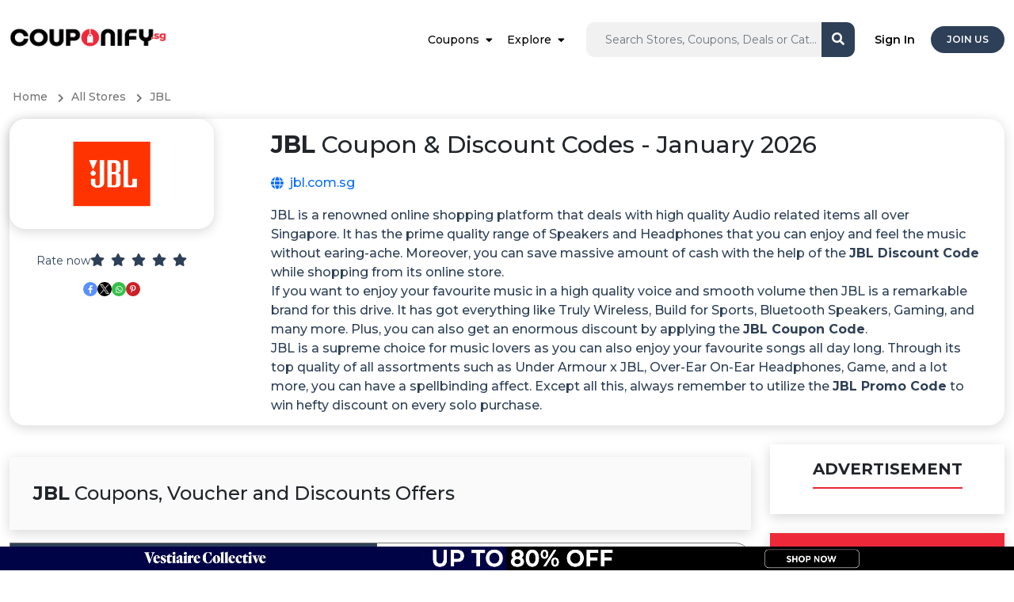

--- FILE ---
content_type: text/html; charset=utf-8
request_url: https://couponify.sg/jbl
body_size: 32207
content:
<!DOCTYPE html>
<html lang="en" dir="ltr">

<head>
    <meta charset="utf-8">
    <meta name="viewport" content="width=device-width, initial-scale=1, shrink-to-fit=no">
    
    <meta name="referrer" content="same-origin">
    
	
	
    <title>JBL Discount & Coupon Codes - January 2026</title>
<meta name="description" content="JBL Coupon, Offers, Promo Codes &amp; Deals January 2026. Avail Discount Codes on headphones, speakers, home audio, and Karaoke Systems only at JBL Singapore.">
<link rel="canonical" href="https://couponify.sg/jbl"/>
<link rel="alternate" hreflang="en-sg" href="https://couponify.sg/jbl"/>
<link rel="alternate" hreflang="x-default" href="https://couponify.sg/jbl"/>
<meta property="og:title" content="JBL Discount & Coupon Codes - January 2026" />
<meta property="og:description" content="JBL Coupon, Offers, Promo Codes &amp; Deals January 2026. Avail Discount Codes on headphones, speakers, home audio, and Karaoke Systems only at JBL Singapore." />
<meta property="og:type" content="website" />
<meta property="og:url" content="https://couponify.sg/jbl" />
<meta property="og:image" content="https://couponify.sg/img/logo/jbl.jpg" />

<meta name="twitter:card" content="summary" />
<meta name="twitter:site" content="" />
<meta name="twitter:title" content="JBL Discount & Coupon Codes - January 2026" />
<meta name="twitter:description" content="JBL Coupon, Offers, Promo Codes &amp; Deals January 2026. Avail Discount Codes on headphones, speakers, home audio, and Karaoke Systems only at JBL Singapore." />
<script type="application/ld+json">{"@context":"https://schema.org","@type":"WebPage","name":"JBL Discount & Coupon Codes - January 2026","description":"JBL Coupon, Offers, Promo Codes & Deals January 2026. Avail Discount Codes on headphones, speakers, home audio, and Karaoke Systems only at JBL Singapore.","url":"https://couponify.sg/jbl"}</script>

    <!-- Body google font -->
<link rel="preconnect" href="https://fonts.googleapis.com">
<link rel="preconnect" href="https://fonts.gstatic.com" crossorigin>
<link rel="preconnect" href="https://www.googletagmanager.com">

<link href="https://fonts.googleapis.com/css2?family=Montserrat:wght@300;400;500;600;700&display=swap" rel="preload" as="style" onload="this.onload=null;this.rel='stylesheet'">



<link rel="shortcut icon" href="https://couponify.sg/img/favicon.png" type="image/x-icon">
<script src="https://couponify.sg/ui/js/ping.js?ver=5.53"></script>




    <link rel="stylesheet" href="https://couponify.sg/ui/css/app.css?ver=5.53">


<script>window['translations'] = {"app":{"auth":{"email_sent":"Email has been sent"}},"auth":{"verify":{"title":"Verify your account"},"ajax":{"login_success":"You are successfully logged in","login_error":"Email and\/or password invalid.","otp_sent":"OTP Sent","otp_send_error":"Unable to send OTP, try again later","otp_error":"Something went wrong","otp_validation":"Phone Number and OTP  are required","otp_verify_success":"Verified","otp_verify_error":"OTP Mismatch, please check and try again","register_success":"Thank you for sign up. Please verify your email & mobile number by clicking on the link received on your email.","forgot_password_success":"password link sent to email.","social_media_login_error":"something went wrong!","unable_to_create_account":"Unable to create account","password_updated":"Password Updated","otp_invalid":"OTP is invalid","user_not_exist":"User does not exist","user_logged_out":"User logged out","cross_user_request":"Cross User Request or User logged out","invalid_session":"Invalid Session","invalid_token":"Invalid Token","user_banned":"This user is banned","invalid_credentials":"The provided credentials are incorrect."},"toast":{"login_success":"You are successfully logged in","logout_success":"You are logged out, come back soon!","verify_info":"Your account is already verified.","verify_success":"You have successfully verified your email, restriction is removed from your account now","register_success":"Thank you for sign up. Please verify your email and mobile number by clicking on the link received on your email.","reset_password_success":"Your password has been reset successfully.","login_to_proceed":"You need to be logged in to proceed"},"failed":"These credentials do not match our records.","throttle":"Too many login attempts. Please try again in a few minutes.","invalid_signature":"Invalid Signature","maintenance_mode":"We\'re down for Maintenance","maintenance_mode_desc":"This website is undergoing maintenance and we will be back live soon. Appreciate your patience!","maintenance_mode_meta_title":"Website under maintenance","button":{"change_password":"Change Password","signin":"Sign In","join_now":"Join Now","logout":"Logout"},"form":{"email_placeholder":"Email","password_placeholder":"Enter Password","existing_user":"Already have an account?","note":"We\'ll never post anything without your permission","terms_apply":"Joining & Referral Bonus Terms Apply*","remember_me":"Remember Me","reset_password":"Reset Your Password","email_valid_msg":"Looks Good!","forgot_password_link":"Forgot Password?","forgot_password_note":"Enter your email address and we will send you the instructions to reset your password","time_left":"Time left =","not_member":"Not Member","sign_up_get":"Sign Up Now","today":"Today!","social_media_signup":"Welcome! You are just a click away from unlocking exclusive deals and offers.","someone_refer_you":"Did someone refer you?","enter_otp":"Enter OTP","social_media_email_validation":"Enter a valid email to receive verification link","agree_policy":"I Agree to <a href=\':PRIVACY\' class=\'text-purple\'  target=\'_blank\'> Privacy Policy<\/a> and <a href=\':TERMS\' class=\'text-purple\'  target=\'_blank\'>Terms of Use<\/a>","forgot_password":"Forgot Password!","signin":"Sign In","send_reset_link":"Send Password Reset Link","signin_with_facebook":"Sign in with Facebook","signin_with_google":"Sign in with Google","signin_with_apple":"Sign in with Apple","enter_mobile_number":"Please enter your mobile number","request_otp":"Request OTP","resend_otp":"Resend OTP","verify_now":"Verify Now","referral_code_placeholder":"Referral Code (Optional)","and_get":"& Get","loyalty_points":":LOYALTYPOINTS Loyalty Points","phone_start_digit_error":"The phone number must start with :PREFILLNUMBER","prefill_number":":PREFILLNUMBERxxxxxxxxx","phone_digit_length_error":"Mobile number should be :LENGTH digits"}},"common":{"store":{"fallback_button_label":"Show Code"},"desktop_menu":{"signin":"Sign In","join_us":"Join Us"},"error":{"general":"Something went wrong, try again later"},"mobile_menu":{"logout":"Logout","language":"Language","my_account":"My Account","signin":"Sign In","join_us":"Join Us"},"cta":{"join_now":"Join Now","existing_user":"Existing User","login":"Login","already_register":"Already registered?","apply":"Sign In and Continue to our Influencer Program","apply_influencer_program":"Apply Now","sign_up":"Sign Up","already_a_member":"Already a Member?","sign_in":"Sign In"},"store_cashback":{"was_cashback_string":"Was :CASHBACK","upto":"Upto","flat":"Flat","cashback":"Cashback"},"best_offer":"Best Offer","see_more":"See More","see_less":"See Less","view_more_deals":"View More :CATEGORY Deals","yes":"Yes","no":"no","get_code_btn":"Show Coupon","view_more_store":"View More :CATEGORY Stores","view_more_coupons":"View More :CATEGORY Coupons","copy_code_tooltip":"Copy code & visit merchant","get_discount":"Get Deal","show_more":"Show More","shop_now_btn":"Shop Now","see_more_cashback":"See More Cashback","android":"Android","apple":"Apple","chrome":"Chrome","firefox":"Firefox","safari":"Safari","no_stores":"No Stores , please check back later","edge":"Edge","coupons_used":"Coupons Used","invalid_rating_value":"Invalid rating value","no_cashback_text":"Deals Only","app_install":"INSTALL APP","store_coupon":"Coupons","copy_code":"Copy Code","breadcrumb":{"home":"Home","all_stores":"All Stores","all_deals":"All Deals","all_coupon_categories":"All Coupon Categories","all_store_categories":"All Store Categories","daily_deals":"Daily Deals","all_deal_categories":"All Deals Categories","extra_cashback_rules":"Extra Cashback Rules","all_seasonal_categories":"Seasonal Sale"},"search_filter":{"cashback":"Cashback","popular":"Popular","alphabetical":"Alphabetical","store_with_cashback":"Show Stores With Cashback","search_cat":"Search categories","search_stores":"Search stores","filter_btn":"Filter"},"scroll_up":{"top":"Top"},"header_search":{"search_placehoder":"Search Stores, Coupons, Deals or Categories"}},"custom_validation":{"captcha":"Captcha error! Try again later or contact site admin.","g-recaptcha-response":{"required":"The :attribute field is required."},"attribute-name":{"rule-name":"rule-name"}},"mail":{"footer":{"note":"All Rights Reserved."},"social":{"get_social":"Let\'s Get Social!"},"app":{"access_from_smartphone":"Unlock Savings Anytime, Anywhere! Download Couponify.sg Now!"},"extention":{"install_extension":"Don\'t Miss Out On Exclusive Discount Offers & Earn Loyalty Points!","never_miss_cashback":"Install Couponify.sg Browser Extension for Instant Savings!"}},"public":{"search_filter":{"all":"All"},"partnership":{"form-title":"Submit Your Coupon & Be A Part Of Us!","full_name_placeholder":"Full Name*","mobile_number_placeholder":"Mobile Number*","email_placeholder":"Email*","company_url_placeholder":"Company URL*","industry_placeholder":"Industry*","country_placeholder":"Country","msg_placeholder":"Message*","submit_btn":"Join Now","submit_success":"Thank you for contacting us. We will get back to you as soon as possible.","brand_name_placeholder":"Brand Name","store_website_placeholder":"Store Website","office_number_placeholder":"Office Number","email_address_placeholder":"Email Address*","comments_placeholder":"Comments","submit":"Submit","description":"Share your brand details and our representative will reach out to you after review."},"verify_phone":{"title":"Why do I have to verify my cell phone number?","desc":"<strong>First and foremost, we will never send you marketing SMS or give out your number.<\/stong> We verify your cell phone number so that we can prevent fraud. For example, we may contact you on your mobile phone if we discover suspicious activity on your account.","msg":"So don\'t worry"},"0":{"title":"404","subtitle":"Page not found","home":"Home","contact_us":"Contact Us"},"common":{"show_more_btn":"Show More","extra_cashback_rule":"Extra Cashback Rules","applicable_stores":"Applicable Store List","view_winners":"View Winners","transaction_time":"Tracked At","store_sales_count":"Transaction Number","store_name":"Store Name","name":"Name","email":"Email","cashback_amount":"Cashback Amount","no_data_found":"No Data Found","previous":"Previous","next":"Next","extra_cashback_rule_expire_message":"Your cashback has been increased by :BOOSTPERCENT fold .","expires_at":"Expires At","other_regions":"Other Regions","view_all_categories":"View all Categories","see_details":"Show Details","top_categories":"Top :CATEGORY Categories","top_coupons":"Top :CATEGORY Coupons","top_stores":"Top :CATEGORY Stores","popular_deals":"Popular Deals","view_all":"View all","top_deals":"Top :CATEGORY Deals","all_events":"All Events","earn_loyalty_points":"Earn Loyalty Points","get_this_deals":"Get this Deal","earn_upto_points":"Earn Upto 16% Points","aed_points":"1 AED = 10 Points","about_points":"About Couponify.sg Loyalty Points","content_points":"Shop from our exclusive offers and earn points upon every purchase and redeem points into gift vouchers, cashback rewards and much more.","share":"Share","see_more":"Show More","earn_flat_twenty_points":"Earn Flat 20 Loyalty Points","latest":"Latest","filter":"Filter","offers_by_category":"View Offers by Category","search":"Search","faq":"FAQs","top_coupons_description":"Enjoy extra discount using our exclusive coupon codes and promo codes and shop from top brands at best rates!","top_coupons_category":"Best :CATEGORY Coupons Category Wise","top_category_description":"Enjoy extra discount using our exclusive coupon codes and promo codes and shop from top brands at best rates!","top_coupons_title":"Best Coupons for","popular_products":"Popular Products","all_deals_title":"Top Stores Offering The Best Deals","faq_title":"FAQs ABOUT","free_shipping":"Free Shipping","online_shops":"Online Shops","other_offers":"other offers","pts":"pts","percent":"%","earn":"earn","loyalty_points":"Loyalty Points","show_code":"Copy Code","copied":"Code Copied!","copy_code":"Copy Code","get_this_deal":"Get this deal","show_coupon":"Show Coupon","get_discount":"GET THIS DEAL","see_less":"See Less","show_less":"Show Less","know_more":"Know More","advertisement":"ADVERTISEMENT","ic-points":"This store is integrated  with Couponify.sg and you  can track your loyalty points instantly in your account."},"error":{"title":"Oops! Nothing to see here.","subtitle":"The link you clicked may be broken or the page might have moved.","home":"Go Home","contact_us":"Contact Us"},"newsletter":{"error":"Looks like you are already subscribed, if not, please try again later!","success":"Successfully subscribed!","enter_email":"Enter Your Email","submit_btn":"Subscribe","enter_your_email":"Enter Your Email","subscribe":"Subscribe"},"filter":{"enter_price_range":"Enter price Range","apply_btn":"Apply","latest":"Latest","popular":"Popular","expiry":"Expiry","price_low_to_high":"Price (low to high)","price_high_to_low":"Price (high to low)","all":"All","coupons":"Coupons","offers":"Offers","filter":"Filter","category_filter":"Category","store_filter":"Store","price_filter":"Price filter","max_amount_alert":"Maximum amount can not exceed :PRICE","to":"To","search_cat_placeholder":"Search","sort_by":"Sort by","filtered_cats_title_view":"View","offers_by_category":"offers by category","store_description":"Search your favourite store and find exclusive discounts","store_title":"All Stores"},"coupon":{"shop_now_btn":"Shop Now","load_more":"Load more...","no_offers":"No Offers Available","exp":"Exp","coupons_from":"Coupons from","ongoing":"Ongoing","go_to_home":"Continue to {store}","instant_offers_rewards":"Enjoy Instant Savings and Exclusive Offers & Rewards!","trouble_with_codes":"Having trouble with our codes? Visit our","modal-description":"Stay connected to the latest coupon codes and discounts and never miss any deal from your favourite store!","no_offers_description":"Currently, there are no special offers available at this store. However, we\'re constantly working to bring you exciting deals and discounts. If you are a site owner and wish to add, update, remove or request any changes on this page, <a href=\"https:\/\/couponify.sg\/manage-store\">click here<\/a>. Moreover, if you want to be a part of Couponify.sg Community and share exclusive offers and discount codes with the users then <a href=\"https:\/\/couponify.sg\/community\">click here<\/a>. We don\'t want you to miss out on great savings!","paste":"Paste this coupon code at checkout","go_to_store":"Go to Store","show_coupon":"Show Coupon","paste_code_at_checkout":"Paste this coupon code at check out","select_tab":"Choose Category","best":"Best","best_coupons":"Coupons"},"header":{"sign_in":"Sign In","join_us":"Join Us","signin":"Sign In"},"seo":{"redirect_title":"You\'re being redirected to :STORE","search_result_title":"Search Results for :KEYWORD","verify_account":"Verify your account"},"promo_offer":{"avail_offer":"How to Avail Offer","offer_terms":"Offer Terms & Conditions","offer_expired":"Offer Has Expired!","enter_number_placeholder":"Enter Your Phone Number","valid_msg":"Looks Good!"},"testimonial":{"carousel_previous":"Previous"},"hiw_app":{"its_free":"Its Free","add_to":"Add to :platform","learn_more_btn":"Learn More"},"hiw":{"no_video_suuport":"Your browser does not support the video tag."},"deal":{"shop_now_btn":"Shop Now","valid_until":"Valid Until :date","product_detail":"Details of the product","similar_deals":"Similar Deals","view_all_deals":"View All :STORE Deals","no_deals":"No Deals Available","load_more":"Load more...","view_deals":"View All Deals","deals_from_stores":":STORE stores","deals_from_categories":":CATEGORY Categories","deals_from":"Deals from","and":"and","sold_by":"Sold By","get_this_deal":"get this deal","expires_in_week":"Expires in","exclusive":"Exclusive","loyalty_program_applicable":"Loyalty Program Applicable","sponsored":"Sponsored","by":"By","amazon_deal_meta_title":"#TITLE Price, Offer & Deals - #MONTH","amazon_deal_meta_desc":"Grab Magnificent Discounts on #TITLE. Uplift Your Savings Through Couponify.sg by Using the Discounts, Coupons, & Promo Codes on Your Purchases."},"contact_us":{"name_placeholder":"Name","email_placeholder":"Email","msg_placeholder":"Mention your query in detail so that we can understand and revert quickly.","subject_placeholder":"Select Subject\/purpose","submit_btn":"Submit","submit_success":"Thank you for contacting us, we will get back to you as soon as possible","cashback_reward":"Cashback & Reward","my_account":"My Account","refund":"Refund"},"sitemap":{"deal_categories":"Deal Categories","coupon_categories":"Coupon Categories","store_categories":"Store Categories","all_pages":"All Pages","stores":"Stores"},"faq":{"still_question":"Still Question","select_topic":"Select Topic","contact_us":"Contact us and we will make sure that your question is answered."},"home":{"offer_of_day":"Offer Of The Day"},"store":{"shop_with_cashback":"Shop With :CASHBACK","show_more_cashback":"Show More Rates","show_less":"Show Less","store_categories":"Store Categories","how_it_works":"How it works?","view_all_offers":"View All :store Offers","coupon_count":"Coupons","terms_condition":"Terms & Conditions","terms_dos_title":"THINGS TO DO","terms_donts_title":"THINGS NOT TO DO","shopping_tips":"Shopping Tips","similar_stores":"RELATED STORES","view_all_stores":"View All Stores","tracked_within":"Tracked Within","confirmed_by":"Confirmed By","missing_cashback_claim":"Missing Points Claim Allowed","see_more_cashback":"See More Rates","shop_now_btn":"ACTIVATE NOW","offers_count":":COUNT Offers","explore_map_view":"Explore Map View","rate_now":"Rate now","mark_as_favorite":"Mark As Favorite","featured_stores":"FEATURED STORES","how_ensure_cashback":"HOW TO ENSURE LOYALTY POINTS","get_big_discount":"Get big discounts on every purchase at :STORE and save extra!","see_all_cashback_rates":"View All Loyalty Points Details","coupon_promo_vochures_discounts":"Promo Codes, Vouchers and Discount Codes","deals_section_description":"Unmissable deals and discounts on your favorite brands. Find the best deals on must-have products here!","deals_section_title":"Discover Amazing Deals On Top Products","socials":"Share Now","cta_banner_description":"Enjoy Exclusive Benefits & Earn Unlimited Points From Your Favourite Stores!","cta_log_in":"Log in","no_filter_available":"No filters found","sponsored_coupons_title":"Sponsored Promo Codes, Vouchers and Discount Codes","total_offers":"Total Offers","coupon_codes":"Coupon Codes","no_offers_description":"Currently, there are no special offers available at this store. However, we\'re constantly working to bring you exciting deals and discounts. If you are a site owner and wish to add, update, remove or request any changes on this page, <a href=\"https:\/\/couponify.sg\/manage-store\">click here<\/a>. Moreover, if you want to be a part of Couponify.sg Community and share exclusive offers and discount codes with the users then <a href=\"https:\/\/couponify.sg\/community\">click here<\/a>. We don\'t want you to miss out on great savings!","no_offers_title":"No Store Available at the Moment","loyalty_program_applicable":"Loyalty Points","sponsored_coupons_heading":"Sponsor Offers and Discounts","store_information":"Instant Points Tracking","ic_information_content":"Earn Up To 16.00 Points","ic_description":"Avail exclusive offers & discounts at :STORE and save extra on every purchase!","shop_now":"Shop Now","ic_view_all":"View All Loyalty Points Details","deals_only_label":"Deals Only","deals_only_desc":"Unlock unbeatable exclusive deals and discounts on a wide range of products and services and save more.","instant_cashback_tracking_label":"Instant Points Tracking","instant_cashback_tracking_desc":"This store is integrated with Couponify.sg and you can track your loyalty points instantly in your account.","upload_receipt_label":"Request Loyalty Points","upload_receipt_desc":"Loyalty points are only applicable when the coupon code mentioned in these offers is used. Upload your shopping receipt with the mentioned coupon code used in your order to claim your missing points Upon validation, the points will reflect in your account. In case of any other coupon code used, points will not be given.","offer_ends_in_hours":"Ends In :TIME hours","offer_ends_in_minutes":"Ends In :TIME minutes","offer_ends_in_seconds":"Ends In :TIME seconds"},"search_page":{"search_result":"Results matching  - :KEYWORD","no_result":"No matching search result found","stores":"Stores","deals":"Deals","coupon":"Coupon","store_categories":"Store Categories","coupon_categories":"Coupon Categories","deal_categories":"Deal Categories","server_error":"Internal Server Error. We are fixing it ASAP"},"out_page":{"skip_cashback":"Skip","your_order_at":"<span> Enjoy the discount on your order at  <span>:store<\/span>","sign_up_note":"Sign Up For Free","click_here":"Click Here","taking_long_note":"Taking too long to load? Please <a class=\'active pointer\' onclick=\':LINK\' >click here<\/a>","your_trip_id":"Reference ID: <strong>:CLKCODE<\/strong>","discount_on_order":"Enjoy the discount on your order at","activated_discount":"Activated on your order at :STORE","redirecting_msg":"You\'re being redirected to <span>:STORE<\/span>...","shop_now_btn":"Shop Now","guest_order_at":"on your order at  <span>:STORE<\/span>","adblocker_alert":"Your ad blocker is preventing you from earning","track_order_note":"We need to track your clicks to know when you are eligible for the loyalty points.","whitelist_adblocker":"Learn to Whitelist Adblocker","adblocker_shop_now":"Done! Shop Now"},"share_earn":{"share_now_btn":"Share Now"},"refer_earn":{"invite_now_btn":"Invite Now","invite_friends_btn":"Invite Friends","invite_sent":"Invite Sent","invite_request_error":"Invite request failed"}},"table":{"tier":{"tier_changed_date":"Tier Changed On","from":"Previous Tier","to":"Current Tier","tier_expire_date":"Tier Expiry Date","points":"Points"},"performance":{"store":"Store","gross_conversion":"Gross conversions","gross_earning":"Gross Earning","net_conversions":"Net Conversions","net_layout":"Net Earning","order_date":"Date","order_id":"Order Id","coupon":"Coupon","order_amount":"Order Amount","earning":"Earning","conversions":"Conversions","status":"Status"},"campaign":{"store":"Store","category":"Category","coupons":"Coupons","status":"Status","payout":"Payout","request_codes":"Request Code","not_joined":"Not Joined","view_details":"View Details"},"payment":{"created":"Created","processing":"Processing","completed":"Completed","declined":"Declined","pending":"Pending","confirmed":"Confirmed"},"cashback":{"pending":"Pending","confirmed":"Confirmed","declined":"Declined"},"no_data":"No data found","payment_history":{"date":"Date","withdrawal_id":"Withdrawal Id","account_type":"Account Type","payment_account":"Payment Account","amount":"Amount","status":"Status","resend_email":"Resend Email","pending_verification":"Pending for email verification","points":"Points"},"share_earn":{"created":"Created","offer_link":"Offer Link","store":"Store","cashback":"Cashback","earnings":"Earnings","clicks":"Clicks"},"refer_earn":{"invited_date":"Invited Date","email":"Email","joining_date":"Joining Date","name":"Name","earning":"Earning"},"claim":{"claim_date":"Claim Date","shopping_trip_date":"Shopping Trip Date","status":"Status","store":"Store","order_id":"Order ID","order_amount":"Order Amount","created":"Created","completed":"Completed","processing":"Processing","declined":"Declined","open":"Open","hold":"Hold","answered":"Answered","closed":"Closed","claim_id":"Claim ID","network_campaign_id":"Campaign ID","coupon_code":"Coupon Code","claim_type":"Claim Type"},"click":{"trip_date":"Trip Date","click_id":"Click ID","store":"Store","cashback":"Points","status":"Status","no_data":"No data found","tracked":"Tracked","clicked":"Clicked","network_campaign_id":"Campaign ID"},"bonus":{"status":"Status","date":"Date","type":"Type","amount":"Amount","no_data":"No data found","expires_on":"Expires On","pending":"Pending","confirmed":"Confirmed","declined":"Declined"},"referral":{"date":"Date","transaction_by":"Transaction By","store":"Store","amount":"Amount","status":"Status","no_data":"No data found","order_amount":"Order amount","referral_amount":"Referral amount","pending":"Pending","confirmed":"Confirmed","declined":"Declined","joined":"Joined","invited":"Invited"},"shopping":{"no_data":"No data found","click_id":"Click ID","date":"Date","store":"Store","order_amount":"Order Amount","cashback_amount":"Loyalty Points","status":"Status","transaction_time":"Transaction Time","confirmed_by":"Confirmed By:","confirmed":"Confirmed","pending":"Pending","declined":"Declined","reward":"Reward","cashback":"Cashback"}},"user_dashboard":{"tier":{"no_tier_history":"No Tier History Found."},"missing_claim":{"coupon_code_tab":"Coupon Code","link_tab":"Link"},"redemption":{"title":"Redemption Options","description":"You can choose different options to redeem your points for rewards:","gift_card_vouchers":"Gift Cards and Vouchers","discounts_vouchers":"Discounts on Purchases","travel_airline_miles":"Travel and Airline Miles","upgrade_membership":"Upgrade Memberships","referral_bonuses":"Referral Bonuses"},"my_tier":{"tier":"My Tier","renew":"Renew {tier}","additional_tier":"You need additional Tier points by {tier_expire_date} to renew your {tier} membership","shop_more_to_earn_more":"Shop more to earn more points and retain your {tier} membership of points {points}."},"campaign":{"summary":"Summary","promotion":"Promotion:","description":"Description:","regions":"Regions:","discount_offer":"Discount Offer:","min_purchase":"Min. Purchase:","code_valid_for":"Code Valid For:","applies_on":"Applies on:","things_to_do":"Things To Do:","things_not_to_do":"Things Not To Do:","details_title":"Campaign Details","status":"Campaign Status:","coupons":"Coupons:","category":"Category:","countries":"Countries:","view_reports":"View Reports","view_website":"Visit Website"},"influencer_apply":{"monthly_unique_visitor":"Monthly Unique Visitors","channel_links":"Channel Links","comments":"Comments","comments_placeholder":"Write Something....","channel_links_placeholder":"https:\/\/www.facebook.com\/couponifysg\/","submit_btn":"Submit","channel_links_note":"(You can add multiple links)","signup_earnings":"Signup Earnings","sale_earnings":"Sale Earnings","all":"All","approved":"Approved","pending":"pending","declined":"Declined","not_joined":"Not Joined","summary":"Summary","detailed":"Detailed","gross_earning":"Gross Earning","net_earning":"Net Earning","code_required":"Code(s) Required","custom_code_required":"Custom Code(s) Required","yes":"Yes","no":"No","custom_code":"Custom Code(s)","submit":"Submit","request_code":"Request Code","validation_error":"Please fill all the details","apply_influencer_success":"Influencer program applied successfully","coupon_code_earnings":"Coupon Code Earnings","apply_campaign_success":"campaign applied successfully","max":"Max Code","enter_comma_separated_value":"If  Yes, enter comma separated value","max_code_required":"Enter max code","comma_separated_value":"Enter comma separated value","code_limit_must_match":"Code limit must match","profile_is_under_review":"Your profile is currently under review, it will be active as soon as it\'s approved by the management.","profile_is_declined":"Your profile is not approved; contact our support team for inquiries at support@couponify.sg"},"pagination":{"show":"Show","page":"Page"},"nav_menu":{"welcome":"Welcome!","joined_on":"Joined On","overview":"Overview","campaigns":"Campaigns","performance_report":"Performance Report"},"claim":{"validation_error":"Please fill all the details","create_claim":"Create Claim","create_claim_btn":"Create Claim","store":"Store","shopping_trip":"Shopping Trip","ordering_platform":"Ordering Platform","order_id":"Order ID","currency":"Currency","amount_placeholder":"Amount","date":"Date","additional_information":"Additional Information","submit_btn":"Submit","note":"IMPORTANT NOTE:","create_claim_success":"Claim created successfully!","claim_request_failed":"Claim request failed! Try again","no_claims":"No Claims found!","purchase_date":"Purchase Date","website":"Website","mobile":"Mobile","ios":"iOS","android":"Android","ordering_id":"Ordering ID","closed":"Claim is closed","receipt":"Receipt","max_size_note":"Maximum file size allowed :MAXSIZE . Accepted format- jpeg,jpg,png,pdf","no_click_note":"No shopping trips found in last couple of days to report the missing claim, please check later","show":"Show","create_new_claim":"Create New Claim","store_name":"Store Name","amount":"Amount","coupon_code":"Coupon Code","click_coupon":"The Click or Coupon Code is required","claim_type":"Claim Type"},"favorites":{"no_favorite_found":"No Favorite stores found!","loading":"loading...","cashback":"Loyalty Points","shop_now":"Shop Now","get_this_deals":"Get this Deals","earn_loyalty_points":"Earn Loyalty Points","store":"Store","deals":"Deals","no_deals_found":"No Deals Found."},"payment_mode":{"validation_error":"Please fill all the details","name":"Name","add":"Add","name_placeholder":"Payment Mode Nickname","payment_mode_success":"Payment mode added successfully!","payment_mode_error":"Payout mode add request failed","invalid_mode":"Invalid Payment Mode","not added":"Payment Mode Not Added","payment_mode_not_exist":"Payment mode does not exist","payment_mode_delete_success":"Payment mode deleted successfully!","payment_mode_update_error":"Payout mode update request failed","payment_mode_update_success":"Payment mode updated successfully!","payment_mode_remove_success":"Payment Mode removed Successfully."},"account_setting":{"edit_profile":"Edit Profile","manage_profile":"Change language to receive email notification","firstname_placeholder":"Enter First Name","lastname_placeholder":"Enter Last Name","change_password":"Change Password","manage_password":"Manage Password","current_password":"Current Password","current_password_placeholder":"Enter Current Password","new_password":"New Password","change_password_btn":"Change Password","change_email_note":"To change your email address please contact us.","resend_btn":"Resend","confirm_password_validation":"New password and confirm passwords are not matching","form_validation":"Enter All Values","firstname":"First Name","lastname":"Last Name","save_btn":"Save","new_password_placeholder":"Enter New Password","confirm_password":"Confirm Password","confirm_password_placeholder":"Enter Confirm Password","email":"Email","email_placeholder":"Email","link_mobile_number":"Link Mobile Number","link_number_note":"Contact us to change your mobile number.","bio_placeholder":"Bio","bio":"Bio","birth_date":"Birth Date","anniversary_date":"Anniversary Date","gender":"Gender","marital_status":"Marital Status","occupation":"Occupation","occupation_placeholder":"Occupation","address":"Address","address_placeholder":"Address","city":"City","city_placeholder":"City","state":"State","state_placeholder":"State","country":"Country","pincode":"Pincode","pincode_placeholder":"Pincode","choose_lang":"Choose Language","profile_info_updated":"Profile Updated Successfully!","request_failed_try_again":"Request failed. Please try again!","lang_updated":"Language Updated Successfully!","lang_update_request_failed":"Language Update Request Failed","password_change_success":"Password Changed Successfully!","change_password_error":"Change password request failed! Try again","activation_link_sent":"Account activation link sent to your mail, Please check","activation_failed":"Account activation failed","name_updated":"Name Updated Successfully!","male":"Male","female":"Female","other":"Other","enter_value_alert":"Please fill all mandatory fields","married":"Married","single":"Single","please_select":"Please Select","email_verification_note":"Email NOT verified. Resend verification email.","wrong_password":"Current password value is wrong","invalid_lang":"Invalid language","same_password":"Current password and New password are similar. Please choose a different password","delete_my_account":"Delete my account","account_deleted":"Account deleted successfully","mobile":"Mobile","nationality":"Nationality","country_residence":"Country of Residence","profile_completion":"Your profile is {percent} % Complete","personal_preference":"Personal Preferences (Details of your interests are used to provide alerts and special offers.)","select_category":"Select Category","category_fashion":"Fashion","health_beauty":"Health & Beauty","baby_kids":"Baby & Kids","furniture_decor":"Furniture & D\u00e9cor","electronics":"Electronics","travel":"Travel","select_lang":"Select Language","save_changes_btn":"Save Changes","member_name":"Max Robin","member_description":"{tier} Member","reach_level_gold":"To reach Level Gold, it will take","points_collected":"Points Collected","bronze":"Bronze","silver":"Silver","gold":"Gold","platinum":"Platinum","earn_points_every_purchase":"Earn More Points On Every Purchase","reach_next_level":"To reach Level {tier}, it will take:","phone_placeholder":"Enter Mobile Number","max_tier_description":"You\'ve reached the maximum tier level.","no_current_tier":"Currently not in any tier."},"share_earn":{"create_link":"Create your own links and earn money when others shop","link_title_note":"Enter the meaningful title so that your friend knows the offers details.","offer_link_placeholder":"Enter offer link","offer_title_placeholder":"Enter offer title","link_note":"Enter clear link, no referral and customized links","create_link_btn":"Create Link","learn_share_earn":"Learn Share & Earn","link_success_msg":"Link created successfully. Copy this link & share","share_with":"Share With","validation_error":"Please fill all the details","offer_title":"Offer title","copy_link":"Copy Link","or":"OR","create_new_link":"Create New Link","offer_title_note":"Enter the meaningful title so that your friend  knows the offers details.","link_error_msg":"Please enter a valid link","network_error":"Network Error","copied_link":"Copied Link","offer_link":"Offer link","how_share_earn_works":"How Share & Earn Works","see_terms":"See terms","disable_warn":"Share & Earn is disabled for your account, please contact us for more information"},"refer_earn":{"invite_friends_reward":"for all the transactions your friend makes .","copy_link":"Copy Link","referral_link_note":"Your unique referral link","invite_by_email":"Invite by Email","email_placeholder":"Enter multiple email IDs separated by comma.","share_with_social":"Share with social media","referral_terms":"Referral Terms","referral_activities":"Your Referral Activities","email_error":"Enter valid email address","see_terms":"See Terms","invite_sent":"Invite Sent","enter_email_placeholder":"Enter Email","invite":"Invite","invite_bonus_condition":"(*The bonus will be tracked as pending, you & your friends need to earn points worth :MAXCASHBACK within :REDEEMLIMIT days of joining to be able to get the bonus confirmed, failing which it will expire)","invite_friends_bonus":"When any one joins using your referral link, you will earn","join_with_refer":"Any friend joins our platform will earn","how_refer_earn_works":"How Refer & Earn Works","eligibility_terms":"Eligibility Terms","eligibility_terms_first":"Referral bonus gets confirmed when confirmed points worth :AMOUNT earned within :DAYS days","eligibility_terms_second":"Joining bonus gets confirmed when confirmed points worth :AMOUNT earned within :DAYS days.","eligibility_terms_third":"Your referral bonus gets confirmed only when your referred friend bonus confirms.","eligibility_terms_fourth":"The status for the referral earning is directly linked to your friend\'s transactions status.","referral_reward":"Referral Reward","referral_bonus":"Referral Bonus","joining_bonus":"Joining Bonus","disable_warn":"Refer & Earn is disabled for your account, please contact us for more information","disabled":"Refer and earn program is disabled","not_allowed":"This code is not allowed","already_taken":"This code already been taken by someone else","custom_code":"Request Custom Code","code_social_media":"Promote Code on Social Media","download_creatives":"Download Creatives","copy_code":"Copy Code","custom_code_email":"Custom code will be provided upon availability & management approval","custom_code_placeholder":"Enter Code","promote_unique_referral_link":"Promote Your Unique Referral Link","refer_custom_code":"Request Code","for_increased_earning":"For increased earnings, avail the chance to promote your favorite brands exclusively.","make_request_to_promote":"Make the request to promote specific brands and get exclusive codes just for influencer.","brands_promotion":"Brands Promotion will be successful upon following brand guidelines.","invalid_code":"invalid code","add_many_more":"...and many more","code_updated":"Code Updated","view_details":"View Details","copied_code":"COPIED CODE","refer_code":"Referral Code"},"activities":{"shopping_tab":"Points","referral_tab":"Referral","bonus_tab":"Bonus","click_tab":"Clicks"},"payment":{"payments_tab":"Payments","history_tab":"History","amount_validation_alert":"Amount should be more than minimum payable amount","available_for_payment":"Available For Payment","payment_mode":"Your Payment Mode","minimum_payout":"Minimum Payout","available_payout":"Available Payout","add_payment_mode":"Add New Payment Mode","not_enough_amount":"Not enough amount","cashback":"Loyalty Points","reward":"Reward","request_payout":"Request Payout","payout_request_success":"Payout requested successfully","payout_request_error":"Payout request failed! Try again","pending_payment":"Your previous request is in process, please raise a new request later.","not_found":"Payment Request not found","already_verified":"The request is already verified","success_verified":"Payment Request is successfully verified","email_sent":"Email Sent Successfully!","email_request_failed":"Email request failed","enter_amount":"Enter Amount","enter_valid_amount":"Please enter valid amount. Decimal value is not accepted","previous_request_in_process":"Your previous request is in process, please raise a new request later.","account":"Account","payment_mode_content":"Turn your points into gift cards and save more with exclusive discount offers with loyalty points on your faves.","payment_options":"Your Payments Options","options":"Add New Payments Options","points":"Points"},"overview":{"total_earned":"Total Earned","available":"Available","paid":"Paid","pending":"Pending","total_gross_earned":"Total Gross Earned","gross_conversion":"Gross conversions","total_net_earned":"Total Net Earning","net_conversion":"Net Conversions","availables":"Available"},"common":{"cashback":"Points","reward":"Reward","already_verified":"Already Verified?","email_not_verified":"Your email is not verified yet, please activate","verify_alert":"Please verify your email to fully access your account.","request_verification":"Request new verification if email not received.","resend_verification_btn":"Resend Verification Email","click_here":"Click Here","cashback_reward_earning":"Loyalty Points & Rewards","month_wise_earning":"View month wise points & bonus","shopping_trips":"Shopping Trips","view_daily_clicks":"View daily clicks for last :DAYS days","up_to":"Up to","flat":"Flat","are_you_sure":"Are you sure?","yes":"Yes","no":"No","install_bonus_error":"You have already earned :TYPE install bonus.","install_bonus_success":"Congratulations, you have earned :AMOUNT bonus for app install.","bonus":"Bonus","referral":"Referral","influencer":"Influencer"},"search_filter":{"popular":"Popular","alphabetical":"Alphabetical","cashback":"Loyalty Points","search_records":"Search :COUNT records","search_record_placeholder":"Search records"}},"validation":{"attributes":{"email":"Email","g-recaptcha-response":"g-recaptcha-response","privacy policy":"Privacy Policy","referrer_code":"Referrer Code","password":"Password","phone":"Phone","store_id":"Store","click_id":"Click","platform":"Platform","order_amount":"Order Amount","currency":"Currency","transaction_date":"Transaction Date","user_message":"User Message","comment":"Comment","mode":"Mode","method_name":"Method Name","account":"Account","pay_mode":"Payment Mode","payment_amount":"Payment Amount","old_password":"Old Password","new_password":"New Password","repeat_password":"Repeat Password","name":"Name","message":"Message","reason":"Reason","first_name":"First Name","last_name":"Last Name","otp":"OTP","phone_number":"Phone Number","order_id":"Order ID","country_tenancy":"Country","apply_message":"apply_message","traffic":"Traffic","links":"links","coupon_requested":"coupon_requested","custom_coupons":"custom_coupons","user_comment":"user_comment"},"size":{"numeric":"The :attribute must be :size.","file":"The :attribute must be :size kilobytes.","string":"The :attribute must be :size characters.","array":"The :attribute must contain :size items."},"min":{"numeric":"The :attribute must be at least :min.","file":"The :attribute must be at least :min kilobytes.","string":"The :attribute must be at least :min characters.","array":"The :attribute must have at least :min items."},"max":{"numeric":"The :attribute may not be greater than :max.","file":"The :attribute may not be greater than :max kilobytes.","string":"The :attribute may not be greater than :max characters.","array":"The :attribute may not have more than :max items."},"lte":{"numeric":"The :attribute must be less than or equal :value.","file":"The :attribute must be less than or equal :value kilobytes.","string":"The :attribute must be less than or equal :value characters.","array":"The :attribute must not have more than :value items."},"lt":{"numeric":"The :attribute must be less than :value.","file":"The :attribute must be less than :value kilobytes.","string":"The :attribute must be less than :value characters.","array":"The :attribute must have less than :value items."},"gte":{"numeric":"The :attribute must be greater than or equal :value.","file":"The :attribute must be greater than or equal :value kilobytes.","string":"The :attribute must be greater than or equal :value characters.","array":"The :attribute must have :value items or more."},"gt":{"numeric":"The :attribute must be greater than :value.","file":"The :attribute must be greater than :value kilobytes.","string":"The :attribute must be greater than :value characters.","array":"The :attribute must have more than :value items"},"between":{"numeric":"The :attribute must be between :min and :max.","file":"The :attribute must be between :min and :max kilobytes.","string":"The :attribute must be between :min and :max characters.","array":"The :attribute should be between :min and :max items."},"accepted":"The :attribute must be accepted.","active_url":"The :attribute is not a valid URL.","after":"The :attribute must be a date after :date.","after_or_equal":"The :attribute must be a date after or equal to :date.","alpha":"The :attribute may only contain letters.","alpha_dash":"The :attribute may only contain letters, numbers, dashes and underscores.","alpha_num":"The :attribute may only contain letters and numbers.","array":"The :attribute must be an array.","before":"The :attribute must be a date before :date.","before_or_equal":"The :attribute must be a date before or equal to :date.","boolean":"The :attribute field must be true or false.","confirmed":"The :attribute confirmation does not match.","date":"The :attribute is not a valid date.","date_equals":"The :attribute must be a date equal to :date.","date_format":"The :attribute does not match the format :format.","different":"The :attribute and :other must be different.","digits":"The :attribute must be :digits.","digits_between":"The :attribute must be between :min and :max digits.","dimensions":"The :attribute has invalid image dimensions.","distinct":"The :attribute field has a duplicate value.","email":"The :attribute must be a valid email address.","ends_with":"The :attribute must end with one of the following: :values.","exists":"The selected :attribute is invalid.","file":"The :attribute field has a duplicate value.","filled":"The :attribute field must have a value.","image":"The :attribute must be an image.","in":"The selected :attribute is invalid.","in-array":"The :attribute field does not exist in :other.","integer":"The :attribute must be an integer.","ip":"The :attribute must be a valid IP address.","ipv4":"The :attribute must be a valid IPv4 address.","ipv6":"The :attribute must be a valid IPv6 address.","json":"The :attribute must be a valid JSON string.","mimes":"The :attribute must be a file of type: :values.","mimetypes":"The :attribute must be a file of type: :values.","not_in":"The selected :attribute is invalid.","not_regex":"The :attribute format is invalid.","numeric":"The :attribute must be a number.","password":"The password is incorrect.","present":"The :attribute field must be present.","regex":"The :attribute format is invalid.","required":"The :attribute field is required.","required_if":"The :attribute field is required when :other is :value.","required_unless":"The :attribute field is required unless :other is in :values.","required_with":"The :attribute field is required when :values is present.","required_with_all":"The :attribute field is required when :values are present.","required_without":"The :attribute field is required when :values is not present.","required_without_all":"The :attribute field is required when none of :values are present.","same":"The :attribute and :other must match.","string":"The :attribute must be a string.","timezone":"The :attribute must be a valid zone.","unique":"The :attribute has already been taken.","uploaded":"The :attribute failed to upload.","url":"The :attribute format is invalid.","uuid":"The :attribute must be a valid UUID.","email_not_exist":"Email does not exist","not_registerd_using_email":"You can\'t reset password because you have not registered using Email","phone_number_exist":"Phone number already exists"},"backup::":{"notifications":{"exception_message":"Exception message: :message","exception_trace":"Exception trace: :trace","exception_message_title":"Exception message","exception_trace_title":"Exception trace","backup_failed_subject":"Failed backup of :application_name","backup_failed_body":"Important: An error occurred while backing up :application_name","backup_successful_subject":"Successful new backup of :application_name","backup_successful_subject_title":"Successful new backup!","backup_successful_body":"Great news, a new backup of :application_name was successfully created on the disk named :disk_name.","cleanup_failed_subject":"Cleaning up the backups of :application_name failed.","cleanup_failed_body":"An error occurred while cleaning up the backups of :application_name","cleanup_successful_subject":"Clean up of :application_name backups successful","cleanup_successful_subject_title":"Clean up of backups successful!","cleanup_successful_body":"The clean up of the :application_name backups on the disk named :disk_name was successful.","healthy_backup_found_subject":"The backups for :application_name on disk :disk_name are healthy","healthy_backup_found_subject_title":"The backups for :application_name are healthy","healthy_backup_found_body":"The backups for :application_name are considered healthy. Good job!","unhealthy_backup_found_subject":"Important: The backups for :application_name are unhealthy","unhealthy_backup_found_subject_title":"Important: The backups for :application_name are unhealthy. :problem","unhealthy_backup_found_body":"The backups for :application_name on disk :disk_name are unhealthy.","unhealthy_backup_found_not_reachable":"The backup destination cannot be reached. :error","unhealthy_backup_found_empty":"There are no backups of this application at all.","unhealthy_backup_found_old":"The latest backup made on :date is considered too old.","unhealthy_backup_found_unknown":"Sorry, an exact reason cannot be determined.","unhealthy_backup_found_full":"The backups are using too much storage. Current usage is :disk_usage which is higher than the allowed limit of :disk_limit."}}};</script>

<script>
    const sizesInCss = {
        'desktop': '(min-width: 1281px)',
        'laptop': '(min-width: 1025px) and (max-width: 1280px)',
        'tablet': '(min-width: 768px) and (max-width: 1024px)',
        'ipad': '(min-width: 481px) and (max-width: 767px)',
        'mobile': '(min-width: 320px) and (max-width: 480px)'
    }

    Object.entries(sizesInCss).forEach(item => {
        window['screen']['is_' + item[0]] = window.matchMedia(item[1]).matches;
    });
</script>

<script>
    window.ads_blocked = 0;
    window.api_url = 'https://api.couponify.sg';
    window.base_url = 'https://couponify.sg';
    window.home_url = 'https://couponify.sg';
    window.app_logo = 'https://couponify.sg/img/Couponify.sg-Logo.png';
    window.app_name = '';
    window.os_aid = '';
    window.grecaptcha_site_key = '6LfOrVYqAAAAAPVMLbT2JnV4VU1u5JOgh2-a4YIK';
    window.cashback_activated = false;
    window.clickData = false;
    window.first_load = true;

    window.lang = "en";
    window.default_lang = "en";
    window.fallback_lang = "en";
    window.currency = "PTS";
    window.image_path = 'https://couponify.sg/ui/images';

    window.routes = {
        'home': window.home_url,
        'search': 'https://couponify.sg/search',
        'login': 'https://couponify.sg/login',
        'register': 'https://couponify.sg/signup',
        'logout': 'https://couponify.sg/logout',
        'user_overview': 'https://couponify.sg/user/overview',
    }
</script>

<script>
    // TODO: move it to dynamicTheme.js
    // Dynamic Color Theme
    function cssVar(name, value) {
        if (name[0] != "-") name = "--" + name; //allow passing with or without --
        if (value) document.documentElement.style.setProperty(name, value);
        return getComputedStyle(document.documentElement)
            .getPropertyValue(name)
            .trim();
    }

    // Other initialization functions
    window.pcb_ui_image = imgName => window.image_path + '/' + imgName;
    window.formatUserCurrency = window.formatCurrency = amount => new Intl.NumberFormat(window.preact_config
        .DEFAULT_LANG + '-' + window.preact_config.DEFAULT_COUNTRY, {
            style: 'currency',
            currency: window.preact_config.CURRENCY.iso_code
        }).format(amount);


    window.__pbt = langStringObj => {
        return langStringObj && (langStringObj[window.lang] || langStringObj[window.default_lang] || langStringObj[
            window.fallback_lang] || langStringObj);
    };

    cssVar("header-bg-color", "#ffffff");
    cssVar("header-text-color", "#000000");
    cssVar("header-text-hover-color", "#2e4057");
    cssVar("primary-color", "#2e4057");
    cssVar("dark-grey", "#747474");
    cssVar("medium-grey", "#B2B4BB");
    cssVar("light-grey", "#D4D4D4");
    cssVar("secondary-color", "#ed2639");
    cssVar("bg-body", "#ffffff");
    cssVar("footer-bg", "#2e4057");
    cssVar("footer-text", "#ffffff");
    cssVar("copy-btn", "#FCF0E2");
    cssVar("border-color", "#dadada");
    cssVar("form-bg-color", "#FDF8F3");
    cssVar("bronze", "#B75432");
    cssVar("bronze-border", "#572111");
    cssVar("silver", "#CCCCCC");
    cssVar("silver-border", "#808080");
    cssVar("gold", "#F9C73D");
    cssVar("gold-border", "#D89830");

    cssVar("primary-outline-btn-bg-color","#ffffff");
    cssVar("primary-outline-btn-text-color","#2e4057");
    cssVar("primary-outline-btn-text-color","#2e4057");
    cssVar("primary-outline-btn-text-hover-color","#2e4057");
    cssVar("secondary-btn-bg-color","#ed2939");
    cssVar("secondary-btn-text-color","#ffffff");
    cssVar("secondary-btn-bg-hover-color","#2e4057");
    cssVar("secondary-btn-text-hover-color","#ffffff");
    cssVar("cpn-box-bg-color","#2e4057");
    cssVar("cpn-box-text-color","#ffffff");

    cssVar("bg-text-color","#2e4057");
    cssVar("tertiary-color","#2e4057");
    cssVar("primary-btn-bg-color","#2e4057");
    cssVar("primary-btn-bg-hover-color","#ed2939");
    cssVar("primary-btn-text-color","#ffffff");
    cssVar("primary-btn-text-hover-color","#ffffff");
    cssVar("primary-outline-light-btn-text-color","#ffffff");
    cssVar("primary-outline-light-btn-bg-hover-color","#ed2939");
    cssVar("primary-outline-light-btn-text-hover-color","#ffffff");
    
    if (window.location.search.includes('mobview')) {
        const style = document.createElement('style');
        style.innerHTML =
            `.main-header, #adBlockWrapper, .footer-cta-wrapper, footer, header {display: none !important; visibility: hidden !important;}`;
        document.head.appendChild(style);
    }
</script>



        <script type="application/ld+json">
        {
          "@context": "http://schema.org",
          "@type": "Store",
          "@id": "https://couponify.sg/jbl",
          "url": "https://couponify.sg/jbl",
          "image": "https://couponify.sg/img/logo/jbl.jpg",
          "name": "JBL",
          "aggregateRating": {
            "@type": "AggregateRating",
            "bestRating": "5",
            "worstRating": "1",
            "ratingValue": "5.0",
            "reviewCount": "250"
          },
          "address": {
            "@type": "PostalAddress"
          }
        }
    </script>
    

</head>

<body class=" theme-container-1500">
    

    <script>
    window.menuItems = [{"id":102,"label":{"en":"Coupons","en-US":"Offers","ar":"Offers"},"type":"menu","value":null,"item_id":"102","parent":0,"sort":0,"class":"mega-menu","menu":101,"depth":0,"menu_link":null,"child":[],"sub_menu":{"id":102,"name":{"en":"MegaMenu_Offers"},"type":"submenu","menu_link":null,"items":[{"id":9892,"label":{"en":"All Stores","ar":"undefined"},"type":"page","value":"stores","item_id":"12","parent":0,"sort":0,"class":null,"menu":102,"depth":0,"menu_link":"https:\/\/couponify.sg\/stores","child":[{"id":10016,"label":{"en":"Zalora"},"type":"store","value":"zalora","item_id":"8","parent":9892,"sort":1,"class":null,"menu":102,"depth":1,"menu_link":"https:\/\/couponify.sg\/zalora","child":[]},{"id":10013,"label":{"en":"Samsung"},"type":"store","value":"samsung","item_id":"5","parent":9892,"sort":2,"class":null,"menu":102,"depth":1,"menu_link":"https:\/\/couponify.sg\/samsung","child":[]},{"id":10014,"label":{"en":"Sephora"},"type":"store","value":"sephora","item_id":"6","parent":9892,"sort":3,"class":null,"menu":102,"depth":1,"menu_link":"https:\/\/couponify.sg\/sephora","child":[]},{"id":10015,"label":{"en":"Amazon"},"type":"store","value":"amazon","item_id":"7","parent":9892,"sort":4,"class":null,"menu":102,"depth":1,"menu_link":"https:\/\/couponify.sg\/amazon","child":[]},{"id":10017,"label":{"en":"Shopee"},"type":"store","value":"shopee","item_id":"25","parent":9892,"sort":5,"class":null,"menu":102,"depth":1,"menu_link":"https:\/\/couponify.sg\/shopee","child":[]},{"id":10018,"label":{"en":"Adidas"},"type":"store","value":"adidas","item_id":"1","parent":9892,"sort":6,"class":null,"menu":102,"depth":1,"menu_link":"https:\/\/couponify.sg\/adidas","child":[]}]},{"id":10012,"label":{"en":"All Store Categories"},"type":"page","value":"categories","item_id":"15","parent":0,"sort":7,"class":null,"menu":102,"depth":0,"menu_link":"https:\/\/couponify.sg\/categories","child":[{"id":10019,"label":{"en":"Fashion \u0026 Accessories"},"type":"storecategory","value":"fashion-accessories","item_id":"1","parent":10012,"sort":8,"class":null,"menu":102,"depth":1,"menu_link":"https:\/\/couponify.sg\/categories\/fashion-accessories","child":[]},{"id":10020,"label":{"en":"Health \u0026 Beauty"},"type":"storecategory","value":"health-beauty","item_id":"2","parent":10012,"sort":9,"class":null,"menu":102,"depth":1,"menu_link":"https:\/\/couponify.sg\/categories\/health-beauty","child":[]},{"id":10021,"label":{"en":"Electronics"},"type":"storecategory","value":"electronics","item_id":"3","parent":10012,"sort":10,"class":null,"menu":102,"depth":1,"menu_link":"https:\/\/couponify.sg\/categories\/electronics","child":[]},{"id":10022,"label":{"en":"Baby \u0026 Kids"},"type":"storecategory","value":"baby-kids","item_id":"4","parent":10012,"sort":11,"class":null,"menu":102,"depth":1,"menu_link":"https:\/\/couponify.sg\/categories\/baby-kids","child":[]},{"id":10023,"label":{"en":"Sports \u0026 Fitness"},"type":"storecategory","value":"sports-fitness","item_id":"7","parent":10012,"sort":12,"class":null,"menu":102,"depth":1,"menu_link":"https:\/\/couponify.sg\/categories\/sports-fitness","child":[]},{"id":10024,"label":{"en":"Everyday Services"},"type":"storecategory","value":"everyday-services","item_id":"9","parent":10012,"sort":13,"class":null,"menu":102,"depth":1,"menu_link":"https:\/\/couponify.sg\/categories\/everyday-services","child":[]},{"id":10025,"label":{"en":"Online Services"},"type":"storecategory","value":"online-services","item_id":"10","parent":10012,"sort":14,"class":null,"menu":102,"depth":1,"menu_link":"https:\/\/couponify.sg\/categories\/online-services","child":[]},{"id":10026,"label":{"en":"Travel"},"type":"storecategory","value":"travel","item_id":"12","parent":10012,"sort":15,"class":null,"menu":102,"depth":1,"menu_link":"https:\/\/couponify.sg\/categories\/travel","child":[]},{"id":10027,"label":{"en":"Mobile \u0026 Tablets"},"type":"storecategory","value":"mobile-tablets","item_id":"27","parent":10012,"sort":16,"class":null,"menu":102,"depth":1,"menu_link":"https:\/\/couponify.sg\/categories\/mobile-tablets","child":[]},{"id":10028,"label":{"en":"Appliances"},"type":"storecategory","value":"appliances","item_id":"28","parent":10012,"sort":17,"class":null,"menu":102,"depth":1,"menu_link":"https:\/\/couponify.sg\/categories\/appliances","child":[]}]},{"id":9894,"label":{"en":"All Coupon \u0026 Offer Categories","ar":"undefined"},"type":"page","value":"offer-category","item_id":"14","parent":0,"sort":18,"class":null,"menu":102,"depth":0,"menu_link":"https:\/\/couponify.sg\/offer-category","child":[{"id":9983,"label":{"ar":"Fashion \u0026 Accessories","en":"Fashion"},"type":"couponcategory","value":"fashion","item_id":"807","parent":9894,"sort":19,"class":null,"menu":102,"depth":1,"menu_link":"https:\/\/couponify.sg\/fashion\/","child":[]},{"id":9987,"label":{"en":"Mobiles \u0026 Tablets"},"type":"couponcategory","value":"mobiles","item_id":"811","parent":9894,"sort":20,"class":null,"menu":102,"depth":1,"menu_link":"https:\/\/couponify.sg\/mobiles\/","child":[]},{"id":9990,"label":{"en":"Grocery"},"type":"couponcategory","value":"grocery","item_id":"816","parent":9894,"sort":21,"class":null,"menu":102,"depth":1,"menu_link":"https:\/\/couponify.sg\/grocery\/","child":[]},{"id":9993,"label":{"en":"Travel"},"type":"couponcategory","value":"travel","item_id":"821","parent":9894,"sort":22,"class":null,"menu":102,"depth":1,"menu_link":"https:\/\/couponify.sg\/travel\/","child":[]},{"id":9984,"label":{"en":"Health \u0026 Beauty"},"type":"couponcategory","value":"beauty","item_id":"808","parent":9894,"sort":23,"class":null,"menu":102,"depth":1,"menu_link":"https:\/\/couponify.sg\/beauty\/","child":[]},{"id":9985,"label":{"en":"Electronics"},"type":"couponcategory","value":"electronics","item_id":"809","parent":9894,"sort":24,"class":null,"menu":102,"depth":1,"menu_link":"https:\/\/couponify.sg\/electronics\/","child":[]},{"id":9988,"label":{"en":"Furniture \u0026 Home D\u00e9cor"},"type":"couponcategory","value":"furniture","item_id":"812","parent":9894,"sort":25,"class":null,"menu":102,"depth":1,"menu_link":"https:\/\/couponify.sg\/furniture\/","child":[]},{"id":9991,"label":{"en":"Online Services"},"type":"couponcategory","value":"online-services","item_id":"819","parent":9894,"sort":26,"class":null,"menu":102,"depth":1,"menu_link":"https:\/\/couponify.sg\/online-services\/","child":[]}]},{"id":9949,"label":{"en":"All Deal Categories","ar":"undefined"},"type":"page","value":"deals","item_id":"16","parent":0,"sort":27,"class":null,"menu":102,"depth":0,"menu_link":"https:\/\/couponify.sg\/deals","child":[{"id":9997,"label":{"en":"Mobile Phones"},"type":"dealcategory","value":"mobile-phones","item_id":"149","parent":9949,"sort":28,"class":null,"menu":102,"depth":1,"menu_link":"https:\/\/couponify.sg\/deals\/mobile-phones","child":[]},{"id":9994,"label":{"en":"Perfumes"},"type":"dealcategory","value":"perfumes","item_id":"146","parent":9949,"sort":29,"class":null,"menu":102,"depth":1,"menu_link":"https:\/\/couponify.sg\/deals\/perfumes","child":[]},{"id":9996,"label":{"en":"Television"},"type":"dealcategory","value":"television","item_id":"148","parent":9949,"sort":30,"class":null,"menu":102,"depth":1,"menu_link":"https:\/\/couponify.sg\/deals\/television","child":[]},{"id":9998,"label":{"en":"Tablets"},"type":"dealcategory","value":"tablets","item_id":"150","parent":9949,"sort":31,"class":null,"menu":102,"depth":1,"menu_link":"https:\/\/couponify.sg\/deals\/tablets","child":[]},{"id":9999,"label":{"en":"Cameras"},"type":"dealcategory","value":"cameras","item_id":"151","parent":9949,"sort":32,"class":null,"menu":102,"depth":1,"menu_link":"https:\/\/couponify.sg\/deals\/cameras","child":[]}]}]}},{"id":132,"label":{"en":"Explore"},"type":"menu","value":null,"item_id":"103","parent":0,"sort":1,"class":"mega-menu","menu":101,"depth":0,"menu_link":null,"child":[],"sub_menu":{"id":103,"name":{"en":"MegaMenu_Explore","en-US":"MegaMenu_Explore"},"type":"submenu","menu_link":null,"items":[{"id":125,"label":{"en":"Directories","en-US":"Directories"},"type":"link","value":"#","item_id":null,"parent":0,"sort":0,"class":null,"menu":103,"depth":0,"menu_link":"#","child":[{"id":9912,"label":{"en":"All Stores","ar":"undefined"},"type":"page","value":"stores","item_id":"12","parent":125,"sort":1,"class":null,"menu":103,"depth":1,"menu_link":"https:\/\/couponify.sg\/stores","child":[]},{"id":9887,"label":{"en":"All Coupon \u0026 Offer Categories","ar":"undefined"},"type":"page","value":"offer-category","item_id":"14","parent":125,"sort":2,"class":null,"menu":103,"depth":1,"menu_link":"https:\/\/couponify.sg\/offer-category","child":[]},{"id":9889,"label":{"en":"All Deals","ar":"undefined"},"type":"page","value":"daily-deals","item_id":"17","parent":125,"sort":3,"class":null,"menu":103,"depth":1,"menu_link":"https:\/\/couponify.sg\/daily-deals","child":[]},{"id":10010,"label":{"en":"All Deal Categories"},"type":"page","value":"deals","item_id":"16","parent":125,"sort":4,"class":null,"menu":103,"depth":1,"menu_link":"https:\/\/couponify.sg\/deals","child":[]},{"id":9959,"label":{"en":"Seasonal Sale","ar":"undefined"},"type":"page","value":"events","item_id":"72","parent":125,"sort":5,"class":null,"menu":103,"depth":1,"menu_link":"https:\/\/couponify.sg\/events","child":[]},{"id":9885,"label":{"en":"Sitemap","ar":"undefined"},"type":"page","value":"sitemap-page","item_id":"20","parent":125,"sort":6,"class":null,"menu":103,"depth":1,"menu_link":"https:\/\/couponify.sg\/sitemap-page","child":[]}]},{"id":136,"label":{"en":"Help \u0026 Support"},"type":"link","value":"#","item_id":null,"parent":0,"sort":7,"class":null,"menu":103,"depth":0,"menu_link":"#","child":[{"id":137,"label":{"en":"FAQ","en-US":"FAQ"},"type":"page","value":"faq","item_id":"11","parent":136,"sort":8,"class":null,"menu":103,"depth":1,"menu_link":"https:\/\/couponify.sg\/faq","child":[]},{"id":138,"label":{"en":"Contact Us"},"type":"page","value":"contact-us","item_id":"7","parent":136,"sort":9,"class":null,"menu":103,"depth":1,"menu_link":"https:\/\/couponify.sg\/contact-us","child":[]}]},{"id":139,"label":{"en":"Our Company"},"type":"link","value":"#","item_id":null,"parent":0,"sort":10,"class":null,"menu":103,"depth":0,"menu_link":"#","child":[{"id":140,"label":{"en":"About Us"},"type":"page","value":"about-us","item_id":"21","parent":139,"sort":11,"class":null,"menu":103,"depth":1,"menu_link":"https:\/\/couponify.sg\/about-us","child":[]},{"id":9956,"label":{"en":"How It Works?","ar":"undefined"},"type":"page","value":"how-it-works","item_id":"78","parent":139,"sort":12,"class":null,"menu":103,"depth":1,"menu_link":"https:\/\/couponify.sg\/how-it-works","child":[]},{"id":9961,"label":{"en":"Terms \u0026 Conditions","ar":"undefined"},"type":"page","value":"terms-conditions","item_id":"57","parent":139,"sort":13,"class":null,"menu":103,"depth":1,"menu_link":"https:\/\/couponify.sg\/terms-conditions","child":[]},{"id":142,"label":{"en":"Privacy Policy"},"type":"page","value":"privacy-policy","item_id":"22","parent":139,"sort":14,"class":null,"menu":103,"depth":1,"menu_link":"https:\/\/couponify.sg\/privacy-policy","child":[]}]}]}}];
    window.availableLangs = {"en":{"name":"English","url":"https:\/\/couponify.sg\/jbl","lang_name":"English","lang_code":"en","image":null}};
    window.downloadOptions = {"app_ios":null,"app_android":null,"extn_safari":null,"extn_firefox":null,"extn_chrome":null,"extn_safari_id":null,"extn_firefox_id":null,"extn_chrome_id":"mifnbmecabfdlkfdlefkgbifoeebjmkh","extn_edge":null};
    


</script>






<header class="main-header loading single_line">
    <div class="skeleton-card">
        <div class="header">
            <div class="img"></div>
        </div>
        <div class="skel-btns">
            <div class="skel-btn skel-btn-1"></div>
            <div class="skel-btn skel-btn-2"></div>
        </div>
    </div>
</header>

<script src="https://couponify.sg/ui/js/menu.js?ver=5.53"></script>

    <main>

            <ul itemscope itemtype="http://schema.org/BreadcrumbList" class="breadcrumbs"><li itemprop="itemListElement" itemscope itemtype="http://schema.org/ListItem" class="" ><a itemprop="item" href="https://couponify.sg"><span itemprop="name">Home</span></a><meta itemprop="position" content="1" /></li><li itemprop="itemListElement" itemscope itemtype="http://schema.org/ListItem" class="" ><a itemprop="item" href="https://couponify.sg/stores"><span itemprop="name">All Stores</span></a><meta itemprop="position" content="2" /></li><li itemprop="itemListElement" itemscope itemtype="http://schema.org/ListItem" class=" active"><span itemprop="name">JBL</span><meta itemprop="position" content="3" /></li></ul>
    <div class="container">
        <div class="row justify-content-between">
            <div class="col-sm-12">
                <div class="store-detail-section mb-4">
    <div class="store-left-section">
        <div class="store-logo-wrapper d-flex align-items-center justify-content-center">
            <a href="https://couponify.sg/out/store/96" target="__blank"><img class="st-logo img-fluid lozad"
                    data-src="https://couponify.sg/img/logo/jbl.jpg" src="https://couponify.sg/images/blank.png" height="100" width="200"
                    alt="JBL"></a>
        </div>
        <div class="store-left-content">
            <h1 class="heading fw-normal text-dark d-md-none d-block m-0 text-start"> <strong>JBL</strong> Coupon & Discount Codes - January 2026 </h1>
            <a class="d-flex align-items-center purple-on-hover d-flex d-md-none test cursor-pointer"
                href="https://couponify.sg/out/store/96" target="__blank">
                <i class="fa fa-globe text-dark me-2" aria-hidden="true"></i>
                <p class="text-blue m-0">jbl.com.sg</p>
            </a>
                   


            <div class="d-md-none d-block">
                <div class="store-ratings d-auth d-none">
                    <div class="stp-text d-flex justify-content-start align-items-center gap-2" id="rate_now"
                        type="button">
                        <div class="d-none d-auth">
                            <div class="store-like d-flex align-items-center justify-content-center">
                                <i data-store_id=96
                                    class="fav-store-icon far fa-heart position-static top-0 me-1"></i>
                                <span
                                    class="mark-as-fav d-inline-block">Mark As Favorite</span>
                            </div>
                        </div>
                        <div class="ratings" id="StoreRatingStars">
                            <i class="fa fa-star rating-color"></i><i class="fa fa-star rating-color"></i><i class="fa fa-star rating-color"></i><i class="fa fa-star rating-color"></i><i class="fa fa-star rating-color"></i>
                                                        
                        </div>

                        <div class="stars d-none">
                            <div class="rate-stars">
                                <span class="far fa-star rating fs-12"></span>
                                <span class="far fa-star rating fs-12"></span>
                                <span class="far fa-star rating fs-12"></span>
                                <span class="far fa-star rating fs-12"></span>
                                <span class="far fa-star rating fs-12"></span>
                            </div>
                        </div>
                    </div>
                </div>
            </div>
            <div class="d-md-block d-none">
                <div class="store-ratings">
                    <div class="stp-text d-flex justify-content-center align-items-center gap-2" id="rate_now"
                        type="button">Rate now                        <div class="ratings" id="StoreRatingStars">
                            <i class="fa fa-star rating-color"></i><i class="fa fa-star rating-color"></i><i class="fa fa-star rating-color"></i><i class="fa fa-star rating-color"></i><i class="fa fa-star rating-color"></i>
                                                        
                        </div>

                        <div class="stars d-none">
                            <div class="rate-stars mx-2">
                                <span class="far fa-star rating"></span>
                                <span class="far fa-star rating"></span>
                                <span class="far fa-star rating"></span>
                                <span class="far fa-star rating"></span>
                                <span class="far fa-star rating"></span>
                            </div>
                        </div>
                    </div>
                </div>
                <div class="d-none d-auth">
                    <div class="store-like d-flex align-items-center justify-content-center mt-3">
                        <i data-store_id=96
                            class="fav-store-icon far fa-heart position-static top-0 px-2"></i>
                        <span class="">Mark As Favorite</span>
                    </div>
                </div>
            </div>
            <div class="d-md-block d-none">
                <ul class="footer-social-grid d-flex justify-content-center list-unstyled mt-3">
                                            <li><a href="https://www.facebook.com/sharer.php?u=https%3A%2F%2Fcouponify.sg%2Fjbl" target="_blank"><i class="pcbi-facebook"></i></a>
                        </li>
                                            <li><a href="https://twitter.com/intent/tweet?url=https%3A%2F%2Fcouponify.sg%2Fjbl&amp;text=" target="_blank"><i class="pcbi-twitter"></i></a>
                        </li>
                                            <li><a href="https://api.whatsapp.com/send?text=%20https%3A%2F%2Fcouponify.sg%2Fjbl" target="_blank"><i class="pcbi-whatsapp"></i></a>
                        </li>
                                            <li><a href="https://pinterest.com/pin/create/button/?url=https%3A%2F%2Fcouponify.sg%2Fjbl&amp;description=" target="_blank"><i class="pcbi-pinterest"></i></a>
                        </li>
                                    </ul>
                            </div>
        </div>
    </div>
    <div class="store-right-section">
        <div class="store-right-content">
            <h1 class="heading text-dark d-md-block d-none mb-3"> <strong>JBL</strong> Coupon & Discount Codes - January 2026 </h1>
            <a href="https://couponify.sg/out/store/96" target="_blank"
                class="align-items-center purple-on-hover d-none d-md-inline-flex cursor-pointer">
                <i class="fa fa-globe me-2" aria-hidden="true"></i>
                <p class="m-0">jbl.com.sg</p>
            </a>
            <p class="mt-3"><p>JBL is a renowned online shopping platform that deals with high quality Audio related items all over Singapore. It has the prime quality range of Speakers and Headphones that you can enjoy and feel the music without earing-ache. Moreover, you can save massive amount of cash with the help of the <strong>JBL Discount Code</strong> while shopping from its online store.<br>If you want to enjoy your favourite music in a high quality voice and smooth volume then JBL is a remarkable brand for this drive. It has got everything like Truly Wireless, Build for Sports, Bluetooth Speakers, Gaming, and many more. Plus, you can also get an enormous discount by applying the <strong>JBL Coupon Code</strong>.<br>JBL is a supreme choice for music lovers as you can also enjoy your favourite songs all day long. Through its top quality of all assortments such as Under Armour x JBL, Over-Ear On-Ear Headphones, Game, and a lot more, you can have a spellbinding affect. Except all this, always remember to utilize the <strong>JBL Promo Code</strong> to win hefty discount on every solo purchase.</p> </p>
        </div>
    </div>
    <div class="d-md-none d-flex justify-content-between align-items-center mx-3 pb-3">
          <div class="">
                    </div>
        <ul class="footer-social-grid d-flex justify-content-center list-unstyled gap-0 gap-md-3 m-0">
                            <li><a href="https://www.facebook.com/sharer.php?u=https%3A%2F%2Fcouponify.sg%2Fjbl" target="_blank"><i class="pcbi-facebook"></i></a>
                </li>
                            <li><a href="https://twitter.com/intent/tweet?url=https%3A%2F%2Fcouponify.sg%2Fjbl&amp;text=" target="_blank"><i class="pcbi-twitter"></i></a>
                </li>
                            <li><a href="https://api.whatsapp.com/send?text=%20https%3A%2F%2Fcouponify.sg%2Fjbl" target="_blank"><i class="pcbi-whatsapp"></i></a>
                </li>
                            <li><a href="https://pinterest.com/pin/create/button/?url=https%3A%2F%2Fcouponify.sg%2Fjbl&amp;description=" target="_blank"><i class="pcbi-pinterest"></i></a>
                </li>
                    </ul>
      
    </div>
</div>
            </div>

            <div class="col-sm-12 col-lg-9">
                                    <div class="gray-content-box mb-3 mt-3">
                        <h2 class="heading text-dark st-heading-h2 mb-0">
                            <strong>JBL</strong> Coupons, Voucher and Discounts Offers</h2>
                    </div>
                
                                    <coupon-list-view no_offer_notice="true"></coupon-list-view>
                
                

                <sponsored-coupons-list></sponsored-coupons-list>

                
                <coupon-filter></coupon-filter>
                
                <div class="offers-category-wrapper collapse mt-3" id="collapseExample">
                    <div>
                        <p class="fw-bold text-dark">View Offers by Category</p>
                        <div class="search-section">
                            <form action="" method="" id="">
                                <input class="filter-search-input form-control style-2 mb-3" required="" minlength="3"
                                    type="text" autocomplete="off" placeholder="Search"
                                    name="keyword" aria-label="Search" onkeyup="headerSearch(this)">
                                <div class="offers-category-list">
                                                                    </div>
                            </form>
                        </div>
                    </div>
                </div>

                

                <script>
                    window.onload = () => {
                        document.querySelector('.coupons-list')?.classList.remove('d-none')
                        document.querySelector('.cpn-loader')?.classList.add('d-none')
                    }
                </script>


            </div>

            <div class="col-sm-12 col-lg-3">
                <div class="ml-auto">
                    <div class="sidebar-ads">
                                                <div class="lb-card mb-4">
                            <div class="lb-card-body text-center">
                                <div class="sm-heading text-dark fw-bold title-border-bottom mb-3">
                                    ADVERTISEMENT
                                </div>
                                <!-- 7Click Network Ad Server / Banner / 300x250 / Medium Rectangle --><ins class="aso-zone" data-zone="48331"></ins><script data-cfasync="false" async src="https://media.aso1.net/js/code.min.js"></script><!-- /7Click Network Ad Server -->



                            </div>
                        </div>
                                                <div class="ic-wrapper lb-card mb-4">
                            <div class="ic-heading d-flex align-items-center justify-content-center p-3 text-center">
                                <h3 class="sm-heading text-dark-blue fw-bold mb-0 me-1 text-center">
                                    Deals Only
                                </h3>
                                <div class="tooltip-section">

                                    <i class="fa fa-question question-tooltip text-dark bg-white" tabindex="0"
                                        role="button" data-bs-toggle="popover" data-bs-title=" "
                                        data-bs-custom-class="md-tooltip" data-bs-trigger="focus" data-bs-html=true
                                        data-bs-content="
                                    <div class='pt-3'>
                                        Unlock unbeatable exclusive deals and discounts on a wide range of products and services and save more.
                                    </div>
                                    "></i>
                                </div>
                            </div>
                            <div class="lb-card-body text-center">
                                <div class="ic-info">
                                    <div class="ic-points fw-bold mb-3">
                                    </div>
                                    <div class="ic-description text-center">Avail exclusive offers &amp; discounts at JBL and save extra on every purchase!</div>
                                </div>
                                <a href="https://couponify.sg/out/store/96" target="_blank">
                                    <div class="btn btn-primary ic-btn">
                                        Shop Now
                                    </div>
                                </a>
                                <div class="text-break" id="loyality-wrapper" style="height: 70px; overflow: hidden;">
                                    <p class="d-flex flex-column mt-3 items-center gap-2">
                                                                            </p>
                                </div>
                                                            </div>
                        </div>
                    </div>


                                            
                        <div class="lb-card mb-4">
                            <div class="lb-card-body text-center">
                                <div class="sm-heading text-dark fw-bold title-border-bottom">
                                    FEATURED STORES
                                </div>
                                <div class="sidebar-stores-grid">
                                    <section class="stores-section">
    <div class="container">
        <ul class="lb-top-store list-unstyled">
                        <li class="related-store-card">

    <div onclick="window.location.href='https://couponify.sg/zalora'" class="">
        <div class="store-image position-relative overflow-hidde">
            <img class="lozad img-fluid position-absolute" src="https://couponify.sg/images/blank.png" data-src="https://couponify.sg/img/logo/zalora.jpg"
                alt="Zalora">
        </div>
        <div>
</li>
                        <li class="related-store-card">

    <div onclick="window.location.href='https://couponify.sg/amazon'" class="">
        <div class="store-image position-relative overflow-hidde">
            <img class="lozad img-fluid position-absolute" src="https://couponify.sg/images/blank.png" data-src="https://couponify.sg/img/logo/amazonsg.jpg"
                alt="Amazon">
        </div>
        <div>
</li>
                        <li class="related-store-card">

    <div onclick="window.location.href='https://couponify.sg/shopee'" class="">
        <div class="store-image position-relative overflow-hidde">
            <img class="lozad img-fluid position-absolute" src="https://couponify.sg/images/blank.png" data-src="https://couponify.sg/img/logo/shopee.jpg"
                alt="Shopee">
        </div>
        <div>
</li>
                        <li class="related-store-card">

    <div onclick="window.location.href='https://couponify.sg/adidas'" class="">
        <div class="store-image position-relative overflow-hidde">
            <img class="lozad img-fluid position-absolute" src="https://couponify.sg/images/blank.png" data-src="https://couponify.sg/img/logo/adidas-1.png"
                alt="Adidas">
        </div>
        <div>
</li>
                        <li class="related-store-card">

    <div onclick="window.location.href='https://couponify.sg/samsung'" class="">
        <div class="store-image position-relative overflow-hidde">
            <img class="lozad img-fluid position-absolute" src="https://couponify.sg/images/blank.png" data-src="https://couponify.sg/img/logo/samsung.jpg"
                alt="Samsung">
        </div>
        <div>
</li>
                        <li class="related-store-card">

    <div onclick="window.location.href='https://couponify.sg/agoda'" class="">
        <div class="store-image position-relative overflow-hidde">
            <img class="lozad img-fluid position-absolute" src="https://couponify.sg/images/blank.png" data-src="https://couponify.sg/img/logo/agoda.jpg"
                alt="Agoda">
        </div>
        <div>
</li>
                    </ul>
        
    </div>
</section>
                                </div>
                            </div>
                        </div>
                                        
                                            <div class="lb-card similar-store-card mb-4">
                            <div class="lb-card-body text-center">
                                <div class="sm-heading text-dark fw-bold title-border-bottom text-uppercase">
                                    RELATED STORES
                                </div>
                                <div class="sidebar-stores-grid">
                                    <section class="stores-section">
    <div class="container">
        <ul class="lb-top-store list-unstyled">
                        <li class="related-store-card">

    <a href="https://couponify.sg/shopee" class="store-title purple-on-hover">
        Shopee
    </a>
</li>
                        <li class="related-store-card">

    <a href="https://couponify.sg/samsung" class="store-title purple-on-hover">
        Samsung
    </a>
</li>
                        <li class="related-store-card">

    <a href="https://couponify.sg/aliexpress" class="store-title purple-on-hover">
        AliExpress
    </a>
</li>
                        <li class="related-store-card">

    <a href="https://couponify.sg/amazon" class="store-title purple-on-hover">
        Amazon
    </a>
</li>
                        <li class="related-store-card">

    <a href="https://couponify.sg/dyson" class="store-title purple-on-hover">
        Dyson
    </a>
</li>
                        <li class="related-store-card">

    <a href="https://couponify.sg/temu" class="store-title purple-on-hover">
        Temu
    </a>
</li>
                    </ul>
        
    </div>
</section>
                                </div>
                            </div>
                        </div>
                    
                    
                    <div class="lb-card share-now mb-4">
                        <div class="text-center">
                            <div class="sm-heading text-dark fw-bold title-border-bottom text-uppercase">
                                Share Now
                            </div>
                            <div class="sidebar-stores-grid">
                                <ul class="footer-social-grid d-flex justify-content-center list-unstyled mt-3">
                                                                            <li><a href="https://www.facebook.com/sharer.php?u=https%3A%2F%2Fcouponify.sg%2Fjbl" target="_blank"><i
                                                    class="pcbi-facebook"></i></a></li>
                                                                            <li><a href="https://twitter.com/intent/tweet?url=https%3A%2F%2Fcouponify.sg%2Fjbl&amp;text=" target="_blank"><i
                                                    class="pcbi-twitter"></i></a></li>
                                                                            <li><a href="https://api.whatsapp.com/send?text=%20https%3A%2F%2Fcouponify.sg%2Fjbl" target="_blank"><i
                                                    class="pcbi-whatsapp"></i></a></li>
                                                                            <li><a href="https://pinterest.com/pin/create/button/?url=https%3A%2F%2Fcouponify.sg%2Fjbl&amp;description=" target="_blank"><i
                                                    class="pcbi-pinterest"></i></a></li>
                                                                    </ul>
                            </div>
                        </div>
                    </div>
                                        <div class="sidebar-sale mb-4">
                        <div class="text-center">
    
    <a href="https://couponify.sg/offer-category" class="image-component">
        <img src="https://couponify.sg/img/other-pages-banners/couponifysg-store-side.jpg" class="img-fluid" />
    </a>
    
</div>
                    </div>
                                        
                    
                </div>
            </div>
        </div>
        
                
                                
                    </div>

    <section class="lb-about-store d-block mt-md-2 mt-3">
        <div class="container">
            <div class="store-wrapper">
                <div class="lb-store-desc">
                    <h2>More About JBL</h2>
<p>JBL is a well-known podium for having classy and smooth Audio genre products that will make your day spellbinding and worth admiring in Singapore.  Its online site is recommended by everyone due to its ear fitted items which gives a mesmerizing feeling along with the top-notch quality that you will never regret buying and that's the prime factor behind its eminence. Next to that, you can save excessive money from your pockets just by using the <strong>JBL Discount Code</strong> when ordering from its online shopping store.</p>

<h2>Exclusive Range of JBL</h2>

<h4>Headphones</h4>
<p><strong>Wireless - </strong>This modern technology has opened countless ways of comfort for us and the foremost one is the wireless expertise that has break every norm of machinery and JBL wireless collection has got the finest range to be fitted in your ear. It has an exorbitant range of wireless from JBL Free X, JBL Tune 225 TWS, JBL Tune 120 TWS, to JBL Reflect Flow, JBL Under Armour X, JBL Endurance Peak, and a lot more. Moreover, you can save exclusive cash by applying the <strong>JBL Coupon Code </strong>at checkout.</p>
<p><img style="display: block; margin-left: auto; margin-right: auto;" src="/img/jbl-wireless.png" alt="JBL Wireless Headphones"></p>

<p><strong>Gaming - </strong>If you are a gamer and looking for the impeccable goods then no need to be worried at all as JBL 's wide range of Gaming Headphones are here to make your gaming easy and comfortable. Its extensive array includes JBL Quantum 100 to 800, JBL Quantum 50, JBL Quantum One, and many more. In addition to that, you can get a colossal discount by utilizing the <strong>JBL Promo Code</strong> while purchasing online from its official site.</p>
<p><img style="display: block; margin-left: auto; margin-right: auto;" src="/img/jbl-headphonesgaming.png" alt="JBL Gaming Headphones"></p>

<p><strong>Built For Sports - </strong>We opt for headphones because they have got bountiful perquisites which helps in maintaining our focus while working out and that's why JBL's Sports Headphones are very reliable to carry everywhere you want. It has a wide range of JBL Endurance Sprint, JBL Endurance Dive, JBL Endurance Run BT, all sorts of Armour Headphones, and more. Apart from this, don't miss to using the <strong>JBL Voucher Code</strong> to save more.</p>
<p><img style="display: block; margin-left: auto; margin-right: auto;" src="/img/jbl-builtforsports.png" alt="JBL's Sports Headphones "></p>

<h4>Speakers</h4>
<p><strong>Bluetooth Speakers -</strong> It's time to pop up the house with JBL's Bluetooth Speakers, which can be operated from anywhere and will add a fanatical urge and vibe around you. It has got JBL Party Box 300, JBL Party BOX On The Go, JBL Boom Box 2, JBL Xtreme, JBL Xtreme 2, and more. Don't stifle your pockets and gain a hefty discount just by the usage of the <strong>JBL Offer Code</strong>.</p>
<p><img style="display: block; margin-left: auto; margin-right: auto;" src="/img/jbl-bluetoothspeakers.png" alt="JBL Bluetooth Speakers"></p>

<p><strong>Gaming - </strong>With JBL's gaming combination of Speakers and Headphones you can enjoy more games with its smooth sound and can have the zealous vibe to perform your best while showcasing your gaming skills. It has got everything from JBL Quantum 50 to JBL Quantum Duo, and many more. Except for this, make your online journey more cherishing by saving bigger with the help of the <strong>JBL Deal</strong>.</p>
<p><img style="display: block; margin-left: auto; margin-right: auto;" src="/img/jbl-gaming.png" alt="JBL Gaming Speakers"></p>

<h2>How to Get JBL Discount Code?</h2>
<p>We make your online shopping peaceful and joyful with the finest offers of discounted deals in town. We contrive an easy way to get your hippest <strong>JBL Discount Code </strong>to shop more. You just have to follow the mentioned steps to get our fiery coupons: </p>

<ol>
    <li>
        Habitually visit <a href="https://couponify.sg/">Couponify.sg</a> and search for JBL in the website's search bar.
        <p><img style="display: block; margin-left: auto; margin-right: auto;" src="/img/couponifysg-searchjbl.png" alt="Search JBL"></p>
    </li>
    <li>
        Go to the <strong>JBL Coupon Code</strong> page and get one of them by clicking on GET THE CODE.
        <p><img style="display: block; margin-left: auto; margin-right: auto;" src="/img/jbl-showcoupon.png" alt="JBL Coupon Code"></p>
    </li>
    <li>Copy the <strong>JBL Promo Code</strong> and click on GO TO STORE to visit JBL's online store.</li>
</ol>

<h2>How to Use JBL Coupon Code?</h2>
<p>After getting the codes you must be wondering about the efficient way to redeem that! Well, no worries at all as we have mentioned all the significant steps required for this regard. In that, you can afford all your desired products at reduced prices like <strong>JBL Voucher Code. </strong>Have a look at mentioned steps to know more about the guidance of applying the hottest codes like a pro:</p>

<ol>
    <li>
        Visit JBL's Website or Mobile App if you want to use <strong>JBL Offer Code.</strong>
        <p><img style="display: block; margin-left: auto; margin-right: auto;" src="/img/jbl.png" alt="JBL Official Website"></p>
    </li>
    <li>
        Choose your desired product and add them to your bag.
        <p><img style="display: block; margin-left: auto; margin-right: auto;" src="/img/jbl-product.png" alt="JBL Products"></p>
    </li>
    <li>
        Move to the checkout page and apply your <strong>JBL Deal</strong> to get discount.
        <p><img style="display: block; margin-left: auto; margin-right: auto;" src="/img/jbl-applycoupon.png" alt="JBL Discount Code"></p>

    </li>
    <li>Once <strong>JBL Discount Code</strong> has been applied, your bag will show a new and discounted amount.</li>
    <li>Provide your preferred shipping details to get the items delivered.</li>
    <li>Make the payment by selecting one of this American Express, Apple Pay, Google Pay, and more.</li>
    <li>That's it. All you will do this, and you will get happening offer.</li>
</ol>

<h4>JBL Ordering Guide January 2026 </h4>
<p>Online shopping is a fun task no doubt but it becomes more enthralling when we get a chance to get all the desired stuff without spending copious money. To make accomplish these dream, we have allotted professionals, they assembled amazing shopping guidance for your ease to gratify the online shopping experience in no time. Don't forget to use the <strong>JBL Coupon Code </strong>to gain colossal discount from JBL online store. Our experts have gathered some useful tricks to help you in saving colossal money, follow the mentioned steps:</p>

<h4>JBL Ordering Tips: </h4>

<ul>
    <li>Visit JBL's website more often and avail the best discount deals ever.</li>
    <li>Connect with JBL through the mobile application to become facilitate in many ways.</li>
    <li>Follow JBL on its social media to get your hand on the hippest sales.</li>
    <li>Apply the utmost <strong>JBL Promo Code </strong>to get everything at abridged rates.</li>
    <li>Subscribe to its newsletter to win special discounts and offers on the go.</li>
    <li>Keep a sight on our platform to learn about newest JBL offers in Singapore.</li>
</ul>

<h4>JBL's Features &amp; Benefits:</h4>

<ul>
    <li>Bliss its free delivery within Singapore.</li>
    <li>Enjoy more with its hassle-free Returns and freshness guarantee.</li>
    <li>Redeem the exceptional <strong>JBL Discount Code </strong>to relish enormous cut prices.</li>
    <li>Relish its various payment methods like American Express, Apple Pay, Visa Card and more.</li>
    <li>Visit Couponify.sg to get your choice of coupons to save more on every order.</li>
</ul>

<h2>Shop Online and Save Big with JBL Promo Code</h2>
<p>In this era, no one wants to burden their selves by roaming in markets and wasting their time. With JBL you can make your online shopping experience healthy and reliable, you can save an intensive amount of money by the usage of the <strong>JBL Voucher Code</strong> at checkout. Hurry up and grab your flammable code &amp; coupons to save more.</p>

<h4>JBL Customer Care and Contact Details</h4>
<p>JBL is high in demand due to the friendly environment of its customer care unit as it is always available to help you out in many ways. So if you have any questions related to its Product, Shipment, Tracking Order, Exchange Offer, <strong>JBL Offer Code</strong> and even more, then you just need to email them at <a href="/cdn-cgi/l/email-protection" class="__cf_email__" data-cfemail="e0858e9195899299a0898d939387ce838f8d">[email&#160;protected]</a>. Plus, you can also fill up a little detail with your required question and then an answer will show on your screen or you can also go along with its FAQ feature to get all your queries resolved without any aggravation.</p>

<h4>Socialize with JBL</h4>
<p>Social Media is the most advanced way to get all the latest updates regarding your favourite niche and if you are passionate about the products of JBL then it is a piece of exciting news for all the happy customers that it has Social Media accounts. In that, you can discover more about the finest offers and deals like <strong>JBL Deal. </strong>Through its codes and coupons, you can avail discount rates on every single order; So what are you waiting for, hit it up on its given links to know more about the latest codes and coupons:</p>

<p>
    <strong>Facebook :</strong> Facebook.com/imsoundsg<br>
    <strong>YouTube :</strong> Youtube.com/channel/<br>
    <strong>Instagram :</strong> Instagram.com/imsoundsg/<br>
    <strong>LinkedIn :</strong> Linkedin.com/<br>
</p>

<h2>Why Choose Coupon.SG for JBL Voucher Code?</h2>
<p>Couponify.SG is a leading online platform among all other saving websites and we provide you the most fascinating and happening offers in that you can shop more of your favourite products with an ample discount just like <strong>JBL Discount Code. </strong>Our website keeps updating you about our fairest codes and coupons for your ease and comfort. You can also shop at a reduced price from our sassy collection of stores like <a href="/circles.life">Circles.Life</a>, Lenovo, Canon, HP, Google Workplace, and many more.</p>

<h4>Active and Verified JBL Promo Code Singapore</h4>
<p>Couponify.SG is an exceedingly verified podium of specialists that provide you its refined and reliable codes and coupons like the <strong>JBL Coupon Code</strong>. With our lenience facility, you can have trustable online shopping web stores. We contrive premier categories as well like <a href="/electronics/">Electronics</a>, Online Shopping, Toys, Games &amp; Kids, a lot more to enjoy hassle-free shopping.</p>

<h4>Very Responsive and Active on Social Media </h4>
<p>Social Media is the technological form of newspaper which gives us all the trendy news regarding our likings and if you are a shopping freak and loves discounts then you must give us a shot. We are highly responsive on our every Social Media page to help you out in no time as we are always in the suggestion of having flammable codes and coupons with a discounted offer like <strong>JBL Promo Code</strong>. Moreover, if you want to explore more about our newest saving deals and offers then follow us on <a href="https://www.facebook.com/couponifysg">Facebook</a> and <a href="https://twitter.com/couponifysg">Twitter</a>.</p>
                </div>
            </div>
        </div>
    </section>
        </main>

    <div class="scrolltop-wrap">
    <a href="javascript:void(0)" aria-label="Scroll to top">
        <i class="fa fa-chevron-up"></i>
        <span>Top</span>
    </a>
</div>

<footer class="footer-section">
    <div class="container">
        <div class="row">
            <div class="col-md-12">
                <div class="footer-grid">
                                            <div class="footer-grid-col">
                            <h5 class="footer-list-title fw-semi-bold ">About Us</h5>
                                                                <p><img src="https://couponify.sg/img/logo/couponifylogo-ft.png" style="width: 25%;">&nbsp;Discover Singapore's Exclusive Deals &amp; Discounts &amp; Save More On Top Brands</p>
                                                                        <ul class="footer-list hide footer-social-grid list-unstyled mt-3 mb-0">
                                                                                                                                    <li><a href="https://www.facebook.com/couponifysg/" target="_blank">
                                                        <i class="pcbi-facebook me-2"></i></a></li>
                                                                                                                                                                                                                                                                                                                                                                                                                                                                                                                                                                                                                                                                                                                                                                                                                                                                                                                                                                                                                                                                                                                                                                        </ul>

                                    <!-- <h5 class="footer-list-title fw-semi-bold mt-md-5">Other Regions</h5>

                                    <ul class="footer-country-flag list-unstyled">
                                                                                    <li><a href="/" target="_blank">
                                                    <img alt="SG" data-src="/images/countries/sg.svg" src="https://couponify.sg/images/blank.png"  class="lozad img-fluid"></a>
                                            </li>
                                                                            </ul> -->
                                
                        </div>
                                            <div class="footer-grid-col">
                            <h5 class="footer-list-title fw-semi-bold ">Our Company</h5>
                                                                                                        <ul class="list-unstyled footer-list hide">
                                                                                            <li><a class=""
                                                        href="https://couponify.sg/about-us">About Us</a>
                                                </li>
                                                                                            <li><a class=""
                                                        href="https://couponify.sg/faq">FAQs</a>
                                                </li>
                                                                                            <li><a class=""
                                                        href="https://couponify.sg/terms-conditions">Terms &amp; Conditions</a>
                                                </li>
                                                                                            <li><a class=""
                                                        href="https://couponify.sg/privacy-policy">Privacy Policy</a>
                                                </li>
                                                                                            <li><a class=""
                                                        href="https://couponify.sg/contact-us">Contact Us</a>
                                                </li>
                                            
                                        </ul>
                                                                    
                        </div>
                                            <div class="footer-grid-col">
                            <h5 class="footer-list-title fw-semi-bold ">Get Started</h5>
                                                                                                        <ul class="list-unstyled footer-list hide">
                                                                                            <li><a class=""
                                                        href="https://couponify.sg/partner-with-us">Partner with Us</a>
                                                </li>
                                                                                            <li><a class=""
                                                        href="https://couponify.sg/how-it-works">How It Works?</a>
                                                </li>
                                                                                            <li><a class=""
                                                        href="https://couponify.sg/loyalty-program">Loyalty Program</a>
                                                </li>
                                            
                                        </ul>
                                                                    
                        </div>
                                            <div class="footer-grid-col">
                            <h5 class="footer-list-title fw-semi-bold ">Popular Stores</h5>
                                                                                                        <ul class="list-unstyled footer-list hide">
                                                                                            <li><a class=""
                                                        href="https://couponify.sg/amazon">Amazon</a>
                                                </li>
                                                                                            <li><a class=""
                                                        href="https://couponify.sg/samsung">Samsung</a>
                                                </li>
                                                                                            <li><a class=""
                                                        href="https://couponify.sg/shopee">Shopee</a>
                                                </li>
                                                                                            <li><a class=""
                                                        href="https://couponify.sg/sephora">Sephora</a>
                                                </li>
                                                                                            <li><a class=""
                                                        href="https://couponify.sg/zalora">Zalora</a>
                                                </li>
                                            
                                        </ul>
                                                                    
                        </div>
                                            <div class="footer-grid-col">
                            <h5 class="footer-list-title fw-semi-bold ">Popular Categories</h5>
                                                                                                        <ul class="list-unstyled footer-list hide">
                                                                                            <li><a class=""
                                                        href="https://couponify.sg/categories">All Store Categories</a>
                                                </li>
                                                                                            <li><a class=""
                                                        href="https://couponify.sg/offer-category">Coupon Categories</a>
                                                </li>
                                                                                            <li><a class=""
                                                        href="https://couponify.sg/deals">Deal Categories</a>
                                                </li>
                                                                                            <li><a class=""
                                                        href="https://couponify.sg/events">Seasonal Sale</a>
                                                </li>
                                            
                                        </ul>
                                                                    
                        </div>
                                            <div class="footer-grid-col">
                            <h5 class="footer-list-title fw-semi-bold ">Get The App</h5>
                                                                                                
                        </div>
                    
                </div>
            </div>
        </div>
    </div>

    <div class="lb-footer-copyright">
        <p class="">
            Copyright © 2026 Couponify.sg All Rights Reserved.
        </p>
    </div>
</footer>
<div class="footer-cta-wrapper">
    
            <div class="header-cta text-center p-2 text-white"
            style="background-color: #fde24e">
            <div> <div class="header-cta text-center p-2 text-white" style="padding-bottom: 0px !important;padding-left: 0px !important;padding-right: 0px !important;">
    <div>
        <a href="https://couponify.sg/vestiairecollective">
          <div class="custommobilebarfooter" style="background:#000345; width: 100%;font-size: 12px; font-weight: 600; color: #ffffff;padding: 8px; position: relative;top: 5px;">
            <img class="marketplace-logo" src="https://couponify.sg/img/cta-footer-banners/vestiaire-logo.png" alt="Vestiaire Logo"> 
            
            UP TO 80% OFF 
            <button style="background: none; border:1px solid #ffffff; color:#ffffff; border-radius: 5px;font-size: 12px;padding: 2px 8px;font-weight: 600;position: relative;bottom: 2px;margin-left: 8px;">
              Shop Now
            </button>  
          </div>
            
            <img class="customdesktopimagebarfooter" src="https://couponify.sg/img/cta-footer-banners/vestiaire-sg-footer-banner.png" style="width: 100%;height: 30px;">
        </a>
    </div>
  </div>


<style>
.header-cta.text-center.p-2.text-white {
    background: none !important;
    padding: 0px !important;
}
  .custommobilebarfooter{
    display: none;
  }

@media only screen and (max-width: 600px) {
  .custommobilebarfooter{
    display: block;
  }

.customdesktopimagebarfooter{
    display: none;
  }
img.marketplace-logo {
  width: 30%;
  margin-right: 6px;
  margin-bottom: 1px;
}

img.singleday-logo {
  width: 25%;
  margin-right: 6px;
  margin-bottom: 1px;
}
}

</style> </div>
        </div>
    </div>

    
    <div class="modal fade" id="signinModal" tabindex="-2" aria-labelledby="signinLabel" aria-hidden="true">
    <div class="modal-dialog modal-dialog-centered">
        <div class="modal-content">
            <div class="lb-modal text-center">
                <button class="btn close-modal text-white" data-bs-dismiss="modal" style="">X</button>
            </div>
            <div class="modal-body">
                
            </div>
        </div>
    </div>
</div>



<div class="modal fade" id="joinusModal" tabindex="-2" aria-labelledby="joinusModalLabel" aria-hidden="true">
    <div class="modal-dialog modal-dialog-centered">
        <div class="modal-content">
            <div class="lb-modal text-center">
                <button class="btn close-modal mb-3 text-white" data-bs-dismiss="modal" style="">X</button>
            </div>

            <div class="modal-body">

                
            </div>
        </div>
    </div>
</div>


<div class="modal fade" id="forgotPwdModal" tabindex="-1" aria-labelledby="forgotPwdModalLabel" aria-hidden="true">
    <div class="modal-dialog">
        <div class="modal-content">
            <div class="lb-modal text-center">
                <button class="btn close-modal text-white" data-bs-dismiss="modal" style="">X</button>
            </div>

            <div class="modal-body">
                
            </div>
        </div>
    </div>
</div>


<div class="modal fade" id="getCouponCodeModal" tabindex="-1" aria-labelledby="copy-codeLabel" aria-hidden="true">
    <div class="modal-dialog modal-dialog-centered coupon-modal-section">
        <div class="modal-content main-content-form">
            <div>
                <button type="button" class="coupon-btn-close" data-bs-dismiss="modal" aria-label="Close">
                    <i class="fa fa-times"></i>
                </button>
                <div class="coupon-modal">
                    <div class="logo-image">
                        <img class="img-fluid" src="" loading="lazy" data-src="" width="115"
                            height="45" alt="" id="store_logo">
                    </div>
                    <div class="coupon-body">
                        <h4 class="sm-heading fw-bold text-dark mb-4 mt-4 text-center" id= "offer_coupon_title">
                        </h4>
                        <div class="store-coupon-code" id="coupon_btn">

                        </div>
            <div class="bottom-content">
                
            </div>
                    </div>
                </div>
                <div class="coupon-footer text-center">
                    <div class="collapse" id="st-see-details">
                        <div class="subscribe-newsletter newsletter-section">
                            <div class="newsletter-info">
                                Stay connected to the latest coupon codes and discounts and never miss any deal from your favourite store!
                            </div>
                            <div class="newsletter-wrapper style-3">
                                <form class="newsletter-form"" onsubmit="submitNewsletterForm(event)">
                                    <p class="text-orange newsletter-subscription-status"></p>
                                    <div class="input-group email-input-group">
                                        <input name="email" placeholder="Enter Your Email"
                                            type="email" class="form-control">
                                        <div class="input-group-append">
                                            <div class="form-submit-btn">
                                                <button type="submit"
                                                    class="btn h-100">Subscribe</button>
                                            </div>
                                        </div>
                                    </div>
                                </form>
                            </div>
                        </div>
                    </div>

                    <p class="text-dark stp-text fw-normal ">
                        Enjoy Instant Savings and Exclusive Offers &amp; Rewards! <b data-bs-toggle="modal"
                            data-bs-target="#joinusModal" aria-hidden="true" data-bs-dismiss="modal"
                            class="cursor-pointer">Join Now</b></p>
                    <p class="text-dark stp-text fw-normal">Having trouble with our codes? Visit our <a
                            href="https://couponify.sg/faq" target="_blank"
                            class="text-purple cursor-pointer">FAQs</a></p>
                </div>
            </div>
        </div>
    </div>
</div>

    
    

    <script data-cfasync="false" src="/cdn-cgi/scripts/5c5dd728/cloudflare-static/email-decode.min.js"></script><script>
    window.bonuses = {"join_no_refer":{"id":1,"code":"join_no_refer","name":{"en":"Joining Bonus","fr":null},"amount":"50.00","qualifying_amount":100,"validity_days":90,"enabled":1},"join_with_refer":{"id":2,"code":"join_with_refer","name":{"en":"Joining via Referral","fr":null},"amount":"100.00","qualifying_amount":400,"validity_days":120,"enabled":1},"refer_bonus":{"id":3,"code":"refer_bonus","name":{"en":"Referral Bonus"},"amount":"32.00","qualifying_amount":565,"validity_days":93,"enabled":1}};
    window.referral_bonuses = {"join_no_refer":{"id":1,"code":"join_no_refer","name":{"en":"Joining Bonus","fr":null},"amount":"50.00","qualifying_amount":100,"validity_days":90,"enabled":1},"join_with_refer":{"id":2,"code":"join_with_refer","name":{"en":"Joining via Referral","fr":null},"amount":"100.00","qualifying_amount":400,"validity_days":120,"enabled":1},"refer_bonus":{"id":3,"code":"refer_bonus","name":{"en":"Referral Bonus"},"amount":"32.00","qualifying_amount":565,"validity_days":93,"enabled":1}};
    window.referral_percent = 5;
    window.referral_enabled = 1

    window.preact_config = {
        API_URL: window.api_url,
        APP_URL: "https://couponify.sg",
        APP_OUT_URL: "https://couponify.sg/out/:type/:type_id/",
        USER_URL_PREFIX: "/user/",
        CURRENCY_PREFIX: "$",
        DEFAULT_LANG: "en",
        FALLBACK_LANG: "en",
        DEFAULT_COUNTRY: "SG",
        IS_PLUS: 1,
        IS_MOBILE: window.screen.is_mobile,
        LANG: window.lang,
        IS_MULTILANG: 0,
        IMAGE_URL: window.image_path,
        CURRENCIES: ["PTS","USD","EUR","GBP","EGP","LBP","OMR","QAR","SAR","SGD","TRY","KWD","BHD","IQD","JOD"],
        CURRENCY: {"id":138,"name":{"en":"Points","ar":"Points"},"iso_code":"PTS","symbol":"PTS","conversion_rate":"1.000000000000","is_primary":0,"display_as":"prefix"},
        COUNTRY: "SG",
        COUNTRIES: {"SG":{"id":168,"name":{"en":"Singapore","en-US":"Singapore ","en-UK":"Singapore ","en-IN":"Singapore ","hi-IN":"Singapore "},"dial_code":"65","code":"SG","default_language":null,"for_otp":false,"timezone":"Asia\/Singapore","currency":"SGD","image":null,"sort_order":0,"prefill_number":null}},
        CURRENCY_ROUND: 2,
        REGISTER_PAGE: "https://couponify.sg/signup?referral=",
        HOME_URL: window.home_url,
        SHARE_LINK_URL: "https://couponify.sg/l/:code",
        SINGLE_DEAL_URL: "https://couponify.sg/deal/:slug",
        STORE_URL: "https://couponify.sg/:slug",
        ALL_STORES_PAGE: "https://couponify.sg/stores",
        DOD_PAGE: "https://couponify.sg/daily-deals",
        DATE_FORMAT: "L",
        PAGINATION: [25,50,100,250],
        MAX_CLAIM_DAYS: 3,
        MIN_CLAIM_DAYS: 15,
        REFERRAL_ON: window.referral_enabled,
        REFERRAL_PERCENT: window.referral_percent,
        SHOULD_VERIFY_PHONE: 1,
        LANGS: {"en":"English"},
        CB_ICON: '',
        META_INFO: 0,
        BONUSES: window.bonuses,
        REFERRAL_BONUSES: window.referral_bonuses,
        DATE_FORMATS: {"LT":"HH:mm","LTS":"HH:mm:ss","L":"DD\/MM\/YYYY","LL":"D MMMM YYYY","LLL":"D MMMM YYYY HH:mm","LLLL":"dddd, D MMMM YYYY HH:mm"},
        CASHBACK_CURRENCY: "SGD"    }
    window.routesForHeaderSearch = {
        stores: "https://couponify.sg",
        store_categories: "https://couponify.sg/categories",
        store_child_categories: "https://couponify.sg/categories/#PARENT/#SLUG",
        coupon_categories: "https://couponify.sg",
        coupon_child_categories: "https://couponify.sg/#PARENT/#SLUG",
        deal_categories: "https://couponify.sg",
        deal_child_categories: "https://couponify.sg/#PARENT/#SLUG",
        season_categories: "https://couponify.sg",
        season_child_categories: "https://couponify.sg/#PARENT/#SLUG",
        faq: "https://couponify.sg/faq"
    }


    window.user_modules = [{"module":"overview","route":"overview","menu_name":{"ar":"Welcome to your Cashback Account.","en":"Overview","en-IN":"Overview","en-US":"Overview","en-ae":"Overview"},"title":{"en":"Welcome to your Couponify.sg Account","en-IN":"Welcome to your Cashback Account.","en-US":"Welcome to your Cashback Account.","en-ae":"Welcome To Your Couponify.MY Account"},"icon":"https:\/\/couponify.sg\/img\/file-1.png","default_param":null,"is_influencer":0},{"module":"payment","route":"payment\/{:action?}","menu_name":{"ar":"\u062f\u0641\u0639 \u0627\u0644\u0627\u0633\u062a\u0631\u062f\u0627\u062f \u0627\u0644\u0646\u0642\u062f\u064a","en":"Rewards Redemption","hi":"\u0915\u0948\u0936\u092c\u0948\u0915 \u092d\u0941\u0917\u0924\u093e\u0928","en-IN":"Cashback Payment","en-US":"Cashback Payment","en-ae":"Rewards Redemption","en-bh":"Cashback Payment","en-eg":"Cashback Payment","en-iq":"Cashback Payment","en-jo":"Cashback Payment","en-kw":"Cashback Payment","en-lb":"Cashback Payment","en-om":"Cashback Payment","en-qa":"Cashback Payment","en-sa":"Cashback Payment"},"title":{"en":"Loyalty Points Redemption","hi":"\u0915\u0948\u0936\u092c\u0948\u0915 \u092d\u0941\u0917\u0924\u093e\u0928","en-IN":"Cashback Payment","en-US":"Cashback Payment","en-ae":"Your Redemption Options","en-bh":"Cashback Payment Details","en-eg":"Cashback Payment Details","en-iq":"Cashback Payment Details","en-jo":"Cashback Payment Details","en-kw":"Cashback Payment Details","en-lb":"Cashback Payment Details","en-om":"Cashback Payment Details","en-qa":"Cashback Payment Details","en-sa":"Cashback Payment Details","en-tr":"Cashback Payment Details"},"icon":"https:\/\/couponify.sg\/img\/file-8.png","default_param":null,"is_influencer":0},{"module":"cashback_activities","route":"activities\/{:type?}","menu_name":{"ar":"\u0623\u0646\u0634\u0637\u0629 \u0627\u0633\u062a\u0631\u062f\u0627\u062f \u0627\u0644\u0646\u0642\u0648\u062f","en":"Loyalty Point Activities","fr":"Activit\u00e9s de remise en argent","hi":"\u0915\u0948\u0936\u092c\u0948\u0915 \u0917\u0924\u093f\u0935\u093f\u0927\u093f\u092f\u093e\u0901","en-IN":"Cashback Activities","en-US":"Cashback Activities","en-ae":"Loyalty Point Activities","en-bh":"Cashback Activities","en-eg":"Cashback Activities","en-iq":"Cashback Activities","en-jo":"Cashback Activities","en-kw":"Cashback Activities","en-lb":"Cashback Activities","en-om":"Cashback Activities","en-qa":"Cashback Activities","en-sa":"Cashback Activities"},"title":{"en":"Loyalty Points Activities","fr":"Activit\u00e9s de remise en argent","hi":"\u0915\u0948\u0936\u092c\u0948\u0915 \u0917\u0924\u093f\u0935\u093f\u0927\u093f\u092f\u093e\u0901","en-IN":"Cashback Activities","en-US":"Cashback Activities","en-ae":"Loyalty Point Activities","en-bh":"Cashback Activities","en-eg":"Cashback Activities","en-iq":"Cashback Activities","en-jo":"Cashback Activities","en-kw":"Cashback Activities","en-lb":"Cashback Activities","en-om":"Cashback Activities","en-qa":"Cashback Activities","en-sa":"Cashback Activities"},"icon":"https:\/\/couponify.sg\/img\/file-7.png","default_param":null,"is_influencer":0},{"module":"missing_claim","route":"missing-points-claim","menu_name":{"ar":"\u0645\u0637\u0627\u0644\u0628\u0629 \u0627\u0633\u062a\u0631\u062f\u0627\u062f \u0627\u0644\u0646\u0642\u0648\u062f \u0645\u0641\u0642\u0648\u062f\u0629","en":"Missing Points Claim","fr":"missing_claim","en-IN":"Missing Cashback Claim","en-US":"Missing Cashback Claim","en-ae":"Missing Points Claim","en-bh":"Missing Cashback Claim","en-eg":"Missing Cashback Claim","en-iq":"Missing Cashback Claim","en-jo":"Missing Cashback Claim","en-kw":"Missing Cashback Claim","en-lb":"Missing Cashback Claim","en-om":"Missing Cashback Claim","en-qa":"Missing Cashback Claim","en-sa":"Missing Cashback Claim"},"title":{"en":"Missing Points Claim","en-IN":"Missing Cashback Claim","en-US":"Missing Cashback Claim","en-ae":"Missing Cashback Claim","en-bh":"Missing Cashback Claim","en-eg":"Missing Cashback Claim","en-iq":"Missing Cashback Claim","en-jo":"Missing Cashback Claim","en-kw":"Missing Cashback Claim","en-lb":"Missing Cashback Claim","en-om":"Missing Cashback Claim","en-qa":"Missing Cashback Claim","en-sa":"Missing Cashback Claim"},"icon":"https:\/\/couponify.sg\/img\/file-7-1.png","default_param":null,"is_influencer":0},{"module":"tiers","route":"tiers","menu_name":{"ar":"Welcome to your Cashback Account.","en":"Tier \u0026 Benefits","en-IN":"Tier \u0026 Benefits","en-US":"Tier \u0026 Benefits","en-ae":"Tier \u0026 Benefits"},"title":{"en":"Reward Your Shopping Journey With Exclusive Perks","en-IN":"Welcome to your Cashback Account.","en-US":"Welcome to your Cashback Account.","en-ae":"Welcome To Your Couponify.MY Account"},"icon":"https:\/\/couponify.sg\/img\/file-5-1.png","default_param":null,"is_influencer":0},{"module":"refer_earn","route":"refer-and-earn","menu_name":{"ar":"Refer \u0026 Earn","en":"Refer \u0026 Earn","en-IN":"Refer \u0026 Earn","en-US":"Refer \u0026 Earn","en-ae":"Refer \u0026 Earn"},"title":{"en":"Invite Friends, Earn Points","en-IN":"Refer \u0026 Earn","en-US":"Refer \u0026 Earn","en-ae":"Refer \u0026 Earn"},"icon":"https:\/\/couponify.sg\/img\/file-4.png","default_param":null,"is_influencer":0},{"module":"favorites","route":"favorites\/{:type?}","menu_name":{"ar":"Favorites","en":"Favorites","fr":"fav","hi":"\u092a\u0938\u0902\u0926\u0940\u0926\u093e","en-IN":"Favorites","en-US":"Favorites","en-ae":"Favorites"},"title":{"en":"My Favorite Stores","hi":"\u092a\u0938\u0902\u0926\u0940\u0926\u093e","en-IN":"Favorites","en-US":"Favorites","en-ae":"Your Favourite stores"},"icon":"https:\/\/couponify.sg\/img\/file-3.png","default_param":null,"is_influencer":0},{"module":"account_settings","route":"account-settings","menu_name":{"ar":"\u0625\u0639\u062f\u0627\u062f\u062a \u0627\u0644\u062d\u0633\u0627\u0628","en":"My Account","hi":"\u0905\u0915\u093e\u0909\u0902\u091f \u0938\u0947\u091f\u093f\u0902\u0917","en-IN":"Account Settings","en-US":"Account Settings","en-ae":"My Account","en-bh":"Account Settings","en-eg":"Account Settings","en-iq":"Account Settings","en-jo":"Account Settings","en-kw":"Account Settings","en-lb":"Account Settings","en-om":"Account Settings","en-qa":"Account Settings","en-sa":"Account Settings"},"title":{"en":"Account Settings","hi":"\u0905\u0915\u093e\u0909\u0902\u091f \u0938\u0947\u091f\u093f\u0902\u0917","en-IN":"Account Settings","en-US":"Account Settings","en-ae":"Account Settings","en-bh":"Account Settings","en-eg":"Account Settings","en-iq":"Account Settings","en-jo":"Account Settings","en-kw":"Account Settings","en-lb":"Account Settings","en-om":"Account Settings","en-qa":"Account Settings","en-sa":"Account Settings"},"icon":"https:\/\/couponify.sg\/img\/file-2.png","default_param":null,"is_influencer":0},{"module":"influencer-apply","route":"influencer-apply","menu_name":{"ar":"Apply For Collaboration","en":"Apply For Collaboration"},"title":{"en":"Collaborate With Us","en-ae":"Influencer Program"},"icon":"https:\/\/couponify.sg\/img\/user-cb-activities-icon.svg","default_param":null,"is_influencer":1},{"module":"influencer","route":"influencer\/{:page?}","menu_name":{"ar":"Influencer Program","en":"Influencer Program","en-ae":"Influencer Program"},"title":{"en":"Monetize Your Influence","en-ae":"Campaigns"},"icon":"https:\/\/couponify.sg\/img\/file-1.png","default_param":null,"is_influencer":1}];
</script>

<script type="text/javascript">
    var recaptchaCallback = function() {
        grecaptcha.render();
    };
</script>

<script type="text/javascript">
        window.blockDisabled = true;
        
    </script>
<script src="https://couponify.sg/ui/js/app.js?ver=5.53" async></script>






<style>
    .wp-block-column {
        flex: 1 0 0%;
    }

    .pointer {
        cursor: pointer;
    }

    #ads-advertise {
        display: none;
        height: 0px;
    }

    .row.invite-row .email-invite-col:before {
        content: "OR"
    }
</style>

<!-- fontAwesome 5 CDN -->
<link href="https://cdnjs.cloudflare.com/ajax/libs/font-awesome/5.12.1/css/all.min.css" rel="stylesheet" type="text/css"
    media="print" onload="this.media='all'" />


<script type="text/javascript">
        document.querySelectorAll('.a-newtab a').forEach(function(a) {
        a.target = '_blank';
    });

    if (window.location.search.includes('mobview')) {
        document.querySelectorAll('a[href^="/"], a[href^="' + window.location.origin + '"]').forEach(link => {
            link.href += (link.href.includes('?') ? '&' : '?') + 'mobview=1';
        });
    }
</script>





    <script type="application/ld+json">
[
        ]
</script>
    <script>
        
        const icWrapper = document.getElementById("loyality-wrapper");
        const showDetail = document.getElementById("loyality-btn");
        console.log(showDetail);
        if (showDetail) {
            showDetail.addEventListener("click", () => {
                console.log(icWrapper.style.height, "clicked");
                if (icWrapper.style.height === "70px") {
                icWrapper.style.height = "auto";
                icWrapper.style.overflow = "visible"; // toggle overflow to visible
                showDetail.querySelector("i").classList.remove("fa-chevron-down");
                showDetail.querySelector("i").classList.add("fa-chevron-up");
                } else {
                icWrapper.style.height = "70px";
                icWrapper.style.overflow = "hidden"; // toggle overflow to hidden
                showDetail.querySelector("i").classList.remove("fa-chevron-up");
                showDetail.querySelector("i").classList.add("fa-chevron-down");
                }
            });
        }
        
        window.filterData = [];
        window.couponData = {"coupons":[],"per_page":999,"total":0,"current_page":1,"count":0,"total_pages":0,"last_page":0};
        var social_links = {"facebook":"https:\/\/www.facebook.com\/sharer.php?u=https:\/\/couponify.sg\/jbl","twitter":"https:\/\/twitter.com\/intent\/tweet?url=https:\/\/couponify.sg\/jbl","whatsapp":"https:\/\/api.whatsapp.com\/send?text=https:\/\/couponify.sg\/jbl","telegram":"https:\/\/telegram.me\/share\/url?url=https:\/\/couponify.sg\/jbl"};

        window.store_id = 96;
        window.rating = 5

        function get_blade_data() {
            return ({
                style_type: 1,
                cat_ids: [],
                store_ids: [96],
                per_page: 36
            })
        }
    </script>
    <script src="https://couponify.sg/ui/js/filter.js?ver=5.53" defer></script>
    <script type="text/javascript">
    document.querySelector("#rate_now")?.classList.remove("d-none");

    document.querySelector("#rate_now")?.addEventListener('click', (e) => { console.log("rate_now clicked");
        document.querySelector(".stars").classList.remove("d-none");
        document.querySelector("#StoreRatingStars").classList.add("d-none");
    })

    const ratingElements = document.querySelectorAll('.rating');

    ratingElements.forEach(ratingElement => {
        ratingElement.addEventListener('click', event => {
            const index = [...event.target.parentNode.children].indexOf(event.target);

            [...event.target.parentNode.children].forEach((star, i) => {
                star.classList.toggle('fas', i <= index);
                star.classList.toggle('far', i > index);
            });

            UserRateStars(index + 1);
        });
    });


    function UserRateStars(rating = null) {
        entity = window.store_id? 'store' : 'deal';
        var url = window.api_url + '/rate/' + entity;
        var id = window.store_id? window.store_id : window.deal_id;
        fetch(url, {
                method: "post",
                credentials: "include",
                headers: {
                    "Content-Type": "application/json",
                    "Accept": "application/json",
                    "X-Requested-With": "XMLHttpRequest",
                    "X-CSRF-TOKEN": window.csrf_token
                },
                body: JSON.stringify({
                    'rating': rating,
                    'id': id,
                })
            })
            .then((response) => response.json())

            .then(res => {
                rating = res?.data?.rating;
                if (rating) {
                    var html = [];
                    var newDiv = document.createElement("div");
                    newDiv.innerHTML = SingleUserRateStars(window.rating);
                    html.push(newDiv.outerHTML);
                    // document.getElementById("storeRating").innerHTML = res.rating;
                    // document.getElementById("storeRatingCount").innerHTML = res.rating_count;
                    document.getElementById("StoreRatingStars").innerHTML = html.join('');
                    document.querySelector("#StoreRatingStars").classList.remove("d-none");
                    document.querySelector(".stars").classList.add("d-none");

                }

            });

    }

    function SingleUserRateStars(rating) {

        //Round to nearest half
        let output = [];
        // Append all the filled whole stars
        // for (var i = rating; i >= 1; i--)
        //     output.push(" <span class='fas fa-star'></span>&nbsp;");

        // // If there is a half a star, append it
        // if (i < 1 && i > 0) output.push("<span class='fas fa-star-half-alt'></span>&nbsp;");

        // // Fill the empty stars
        // for (let i = (5 - rating); i >= 1; i--)
        //     output.push('<span class="far fa-star"></span>&nbsp;');
        let filled_star = '<i class="fa fa-star rating-color"></i>';
        let empty_star = '<i class="fa fa-star"></i>';
        output.push(filled_star.repeat(Math.floor(rating)))
        if (Math.floor(rating) != rating)
            output.push('<i class="fa fa-star-half-alt rating-color"></i>')

        output.push(empty_star.repeat(5 - Math.ceil(rating)))
        return output.join('');

    }

    window.addEventListener("pingLoaded", () => {
        UserRateStars();
    });
</script>
    

<script defer src="https://static.cloudflareinsights.com/beacon.min.js/vcd15cbe7772f49c399c6a5babf22c1241717689176015" integrity="sha512-ZpsOmlRQV6y907TI0dKBHq9Md29nnaEIPlkf84rnaERnq6zvWvPUqr2ft8M1aS28oN72PdrCzSjY4U6VaAw1EQ==" data-cf-beacon='{"version":"2024.11.0","token":"9b048718f50840eea1207441b4e25063","r":1,"server_timing":{"name":{"cfCacheStatus":true,"cfEdge":true,"cfExtPri":true,"cfL4":true,"cfOrigin":true,"cfSpeedBrain":true},"location_startswith":null}}' crossorigin="anonymous"></script>
</body>

</html>


--- FILE ---
content_type: text/css
request_url: https://couponify.sg/ui/css/app.css?ver=5.53
body_size: 70553
content:
@charset "UTF-8";

html {
  direction: ltr;
}

/*!
 * Bootstrap v5.0.1 (https://getbootstrap.com/)
 * Copyright 2011-2021 The Bootstrap Authors
 * Copyright 2011-2021 Twitter, Inc.
 * Licensed under MIT (https://github.com/twbs/bootstrap/blob/main/LICENSE)
 */

:root {
  --bs-blue: #0d6efd;
  --bs-indigo: #6610f2;
  --bs-purple: #6f42c1;
  --bs-pink: #d63384;
  --bs-red: #dc3545;
  --bs-orange: #fd7e14;
  --bs-yellow: #ffc107;
  --bs-green: #198754;
  --bs-teal: #20c997;
  --bs-cyan: #0dcaf0;
  --bs-white: #fff;
  --bs-gray: #6c757d;
  --bs-gray-dark: #343a40;
  --bs-primary: #0d6efd;
  --bs-secondary: #6c757d;
  --bs-success: #198754;
  --bs-info: #0dcaf0;
  --bs-warning: #ffc107;
  --bs-danger: #dc3545;
  --bs-light: #f8f9fa;
  --bs-dark: #212529;
  --bs-font-sans-serif: system-ui, -apple-system, "Segoe UI", Roboto, "Helvetica Neue", Arial, "Noto Sans", "Liberation Sans", sans-serif, "Apple Color Emoji", "Segoe UI Emoji", "Segoe UI Symbol", "Noto Color Emoji";
  --bs-font-monospace: SFMono-Regular, Menlo, Monaco, Consolas, "Liberation Mono", "Courier New", monospace;
  --bs-gradient: linear-gradient(180deg, rgba(255, 255, 255, 0.15), rgba(255, 255, 255, 0));
}

*,
*::before,
*::after {
  box-sizing: border-box;
}

@media (prefers-reduced-motion: no-preference) {
  :root {
    scroll-behavior: smooth;
  }
}

body {
  margin: 0;
  font-family: var(--bs-font-sans-serif);
  font-size: 1rem;
  font-weight: 400;
  line-height: 1.5;
  color: #212529;
  background-color: #fff;
  -webkit-text-size-adjust: 100%;
  -webkit-tap-highlight-color: rgba(0, 0, 0, 0);
}

hr {
  margin: 1rem 0;
  color: inherit;
  background-color: currentColor;
  border: 0;
  opacity: 0.25;
}

hr:not([size]) {
  height: 1px;
}

h6,
.h6,
h5,
.h5,
h4,
.h4,
h3,
.h3,
h2,
.h2,
h1,
.h1 {
  margin-top: 0;
  margin-bottom: 0.5rem;
  font-weight: 500;
  line-height: 1.2;
}

h1,
.h1 {
  font-size: calc(1.375rem + 1.5vw);
}

@media (min-width: 1200px) {
  h1,
  .h1 {
    font-size: 2.5rem;
  }
}

h2,
.h2 {
  font-size: calc(1.325rem + 0.9vw);
}

@media (min-width: 1200px) {
  h2,
  .h2 {
    font-size: 2rem;
  }
}

h3,
.h3 {
  font-size: calc(1.3rem + 0.6vw);
}

@media (min-width: 1200px) {
  h3,
  .h3 {
    font-size: 1.75rem;
  }
}

h4,
.h4 {
  font-size: calc(1.275rem + 0.3vw);
}

@media (min-width: 1200px) {
  h4,
  .h4 {
    font-size: 1.5rem;
  }
}

h5,
.h5 {
  font-size: 1.25rem;
}

h6,
.h6 {
  font-size: 1rem;
}

p {
  margin-top: 0;
  margin-bottom: 1rem;
}

abbr[title],
abbr[data-bs-original-title] {
  -webkit-text-decoration: underline dotted;
          text-decoration: underline dotted;
  cursor: help;
  -webkit-text-decoration-skip-ink: none;
          text-decoration-skip-ink: none;
}

address {
  margin-bottom: 1rem;
  font-style: normal;
  line-height: inherit;
}

ol,
ul {
  padding-left: 2rem;
}

ol,
ul,
dl {
  margin-top: 0;
  margin-bottom: 1rem;
}

ol ol,
ul ul,
ol ul,
ul ol {
  margin-bottom: 0;
}

dt {
  font-weight: 700;
}

dd {
  margin-bottom: 0.5rem;
  margin-left: 0;
}

blockquote {
  margin: 0 0 1rem;
}

b,
strong {
  font-weight: bolder;
}

small,
.small {
  font-size: 0.875em;
}

mark,
.mark {
  padding: 0.2em;
  background-color: #fcf8e3;
}

sub,
sup {
  position: relative;
  font-size: 0.75em;
  line-height: 0;
  vertical-align: baseline;
}

sub {
  bottom: -0.25em;
}

sup {
  top: -0.5em;
}

a {
  color: #0d6efd;
  text-decoration: underline;
}

a:hover {
  color: #0a58ca;
}

a:not([href]):not([class]),
a:not([href]):not([class]):hover {
  color: inherit;
  text-decoration: none;
}

pre,
code,
kbd,
samp {
  font-family: var(--bs-font-monospace);
  font-size: 1em;
  direction: ltr ;
  unicode-bidi: bidi-override;
}

pre {
  display: block;
  margin-top: 0;
  margin-bottom: 1rem;
  overflow: auto;
  font-size: 0.875em;
}

pre code {
  font-size: inherit;
  color: inherit;
  word-break: normal;
}

code {
  font-size: 0.875em;
  color: #d63384;
  word-wrap: break-word;
}

a > code {
  color: inherit;
}

kbd {
  padding: 0.2rem 0.4rem;
  font-size: 0.875em;
  color: #fff;
  background-color: #212529;
  border-radius: 0.2rem;
}

kbd kbd {
  padding: 0;
  font-size: 1em;
  font-weight: 700;
}

figure {
  margin: 0 0 1rem;
}

img,
svg {
  vertical-align: middle;
}

table {
  caption-side: bottom;
  border-collapse: collapse;
}

caption {
  padding-top: 0.5rem;
  padding-bottom: 0.5rem;
  color: #6c757d;
  text-align: left;
}

th {
  text-align: inherit;
  text-align: -webkit-match-parent;
}

thead,
tbody,
tfoot,
tr,
td,
th {
  border-color: inherit;
  border-style: solid;
  border-width: 0;
}

label {
  display: inline-block;
}

button {
  border-radius: 0;
}

button:focus:not(:focus-visible) {
  outline: 0;
}

input,
button,
select,
optgroup,
textarea {
  margin: 0;
  font-family: inherit;
  font-size: inherit;
  line-height: inherit;
}

button,
select {
  text-transform: none;
}

[role=button] {
  cursor: pointer;
}

select {
  word-wrap: normal;
}

select:disabled {
  opacity: 1;
}

[list]::-webkit-calendar-picker-indicator {
  display: none;
}

button,
[type=button],
[type=reset],
[type=submit] {
  -webkit-appearance: button;
}

button:not(:disabled),
[type=button]:not(:disabled),
[type=reset]:not(:disabled),
[type=submit]:not(:disabled) {
  cursor: pointer;
}

::-moz-focus-inner {
  padding: 0;
  border-style: none;
}

textarea {
  resize: vertical;
}

fieldset {
  min-width: 0;
  padding: 0;
  margin: 0;
  border: 0;
}

legend {
  float: left;
  width: 100%;
  padding: 0;
  margin-bottom: 0.5rem;
  font-size: calc(1.275rem + 0.3vw);
  line-height: inherit;
}

@media (min-width: 1200px) {
  legend {
    font-size: 1.5rem;
  }
}

legend + * {
  clear: left;
}

::-webkit-datetime-edit-fields-wrapper,
::-webkit-datetime-edit-text,
::-webkit-datetime-edit-minute,
::-webkit-datetime-edit-hour-field,
::-webkit-datetime-edit-day-field,
::-webkit-datetime-edit-month-field,
::-webkit-datetime-edit-year-field {
  padding: 0;
}

::-webkit-inner-spin-button {
  height: auto;
}

[type=search] {
  outline-offset: -2px;
  -webkit-appearance: textfield;
}

/* rtl:raw:
[type="tel"],
[type="url"],
[type="email"],
[type="number"] {
  direction: ltr;
}
*/

::-webkit-search-decoration {
  -webkit-appearance: none;
}

::-webkit-color-swatch-wrapper {
  padding: 0;
}

::file-selector-button {
  font: inherit;
}

::-webkit-file-upload-button {
  font: inherit;
  -webkit-appearance: button;
}

output {
  display: inline-block;
}

iframe {
  border: 0;
}

summary {
  display: list-item;
  cursor: pointer;
}

progress {
  vertical-align: baseline;
}

[hidden] {
  display: none !important;
}

.lead {
  font-size: 1.25rem;
  font-weight: 300;
}

.display-1 {
  font-size: calc(1.625rem + 4.5vw);
  font-weight: 300;
  line-height: 1.2;
}

@media (min-width: 1200px) {
  .display-1 {
    font-size: 5rem;
  }
}

.display-2 {
  font-size: calc(1.575rem + 3.9vw);
  font-weight: 300;
  line-height: 1.2;
}

@media (min-width: 1200px) {
  .display-2 {
    font-size: 4.5rem;
  }
}

.display-3 {
  font-size: calc(1.525rem + 3.3vw);
  font-weight: 300;
  line-height: 1.2;
}

@media (min-width: 1200px) {
  .display-3 {
    font-size: 4rem;
  }
}

.display-4 {
  font-size: calc(1.475rem + 2.7vw);
  font-weight: 300;
  line-height: 1.2;
}

@media (min-width: 1200px) {
  .display-4 {
    font-size: 3.5rem;
  }
}

.display-5 {
  font-size: calc(1.425rem + 2.1vw);
  font-weight: 300;
  line-height: 1.2;
}

@media (min-width: 1200px) {
  .display-5 {
    font-size: 3rem;
  }
}

.display-6 {
  font-size: calc(1.375rem + 1.5vw);
  font-weight: 300;
  line-height: 1.2;
}

@media (min-width: 1200px) {
  .display-6 {
    font-size: 2.5rem;
  }
}

.list-unstyled {
  padding-left: 0;
  list-style: none;
}

.list-inline {
  padding-left: 0;
  list-style: none;
}

.list-inline-item {
  display: inline-block;
}

.list-inline-item:not(:last-child) {
  margin-right: 0.5rem;
}

.initialism {
  font-size: 0.875em;
  text-transform: uppercase;
}

.blockquote {
  margin-bottom: 1rem;
  font-size: 1.25rem;
}

.blockquote > :last-child {
  margin-bottom: 0;
}

.blockquote-footer {
  margin-top: -1rem;
  margin-bottom: 1rem;
  font-size: 0.875em;
  color: #6c757d;
}

.blockquote-footer::before {
  content: "\2014\A0";
}

.img-fluid {
  max-width: 100%;
  height: auto;
}

.img-thumbnail {
  padding: 0.25rem;
  background-color: #fff;
  border: 1px solid #dee2e6;
  border-radius: 0.25rem;
  max-width: 100%;
  height: auto;
}

.figure {
  display: inline-block;
}

.figure-img {
  margin-bottom: 0.5rem;
  line-height: 1;
}

.figure-caption {
  font-size: 0.875em;
  color: #6c757d;
}

.container,
.container-fluid,
.container-xxl,
.container-xl,
.container-lg,
.container-md,
.container-sm {
  width: 100%;
  padding-right: var(--bs-gutter-x, 0.75rem);
  padding-left: var(--bs-gutter-x, 0.75rem);
  margin-right: auto;
  margin-left: auto;
}

@media (min-width: 576px) {
  .container-sm,
  .container {
    max-width: 540px;
  }
}

@media (min-width: 768px) {
  .container-md,
  .container-sm,
  .container {
    max-width: 720px;
  }
}

@media (min-width: 992px) {
  .container-lg,
  .container-md,
  .container-sm,
  .container {
    max-width: 960px;
  }
}

@media (min-width: 1200px) {
  .container-xl,
  .container-lg,
  .container-md,
  .container-sm,
  .container {
    max-width: 1140px;
  }
}

@media (min-width: 1400px) {
  .container-xxl,
  .container-xl,
  .container-lg,
  .container-md,
  .container-sm,
  .container {
    max-width: 1320px;
  }
}

.row {
  --bs-gutter-x: 1.5rem;
  --bs-gutter-y: 0;
  display: flex;
  flex-wrap: wrap;
  margin-top: calc(var(--bs-gutter-y) * -1);
  margin-right: calc(var(--bs-gutter-x) / -2);
  margin-left: calc(var(--bs-gutter-x) / -2);
}

.row > * {
  flex-shrink: 0;
  width: 100%;
  max-width: 100%;
  padding-right: calc(var(--bs-gutter-x) / 2);
  padding-left: calc(var(--bs-gutter-x) / 2);
  margin-top: var(--bs-gutter-y);
}

.col {
  flex: 1 0 0%;
}

.row-cols-auto > * {
  flex: 0 0 auto;
  width: auto;
}

.row-cols-1 > * {
  flex: 0 0 auto;
  width: 100%;
}

.row-cols-2 > * {
  flex: 0 0 auto;
  width: 50%;
}

.row-cols-3 > * {
  flex: 0 0 auto;
  width: 33.3333333333%;
}

.row-cols-4 > * {
  flex: 0 0 auto;
  width: 25%;
}

.row-cols-5 > * {
  flex: 0 0 auto;
  width: 20%;
}

.row-cols-6 > * {
  flex: 0 0 auto;
  width: 16.6666666667%;
}

.col-auto {
  flex: 0 0 auto;
  width: auto;
}

.col-1 {
  flex: 0 0 auto;
  width: 8.3333333333%;
}

.col-2 {
  flex: 0 0 auto;
  width: 16.6666666667%;
}

.col-3 {
  flex: 0 0 auto;
  width: 25%;
}

.col-4 {
  flex: 0 0 auto;
  width: 33.3333333333%;
}

.col-5 {
  flex: 0 0 auto;
  width: 41.6666666667%;
}

.col-6 {
  flex: 0 0 auto;
  width: 50%;
}

.col-7 {
  flex: 0 0 auto;
  width: 58.3333333333%;
}

.col-8 {
  flex: 0 0 auto;
  width: 66.6666666667%;
}

.col-9 {
  flex: 0 0 auto;
  width: 75%;
}

.col-10 {
  flex: 0 0 auto;
  width: 83.3333333333%;
}

.col-11 {
  flex: 0 0 auto;
  width: 91.6666666667%;
}

.col-12 {
  flex: 0 0 auto;
  width: 100%;
}

.offset-1 {
  margin-left: 8.3333333333%;
}

.offset-2 {
  margin-left: 16.6666666667%;
}

.offset-3 {
  margin-left: 25%;
}

.offset-4 {
  margin-left: 33.3333333333%;
}

.offset-5 {
  margin-left: 41.6666666667%;
}

.offset-6 {
  margin-left: 50%;
}

.offset-7 {
  margin-left: 58.3333333333%;
}

.offset-8 {
  margin-left: 66.6666666667%;
}

.offset-9 {
  margin-left: 75%;
}

.offset-10 {
  margin-left: 83.3333333333%;
}

.offset-11 {
  margin-left: 91.6666666667%;
}

.g-0,
.gx-0 {
  --bs-gutter-x: 0;
}

.g-0,
.gy-0 {
  --bs-gutter-y: 0;
}

.g-1,
.gx-1 {
  --bs-gutter-x: 0.25rem;
}

.g-1,
.gy-1 {
  --bs-gutter-y: 0.25rem;
}

.g-2,
.gx-2 {
  --bs-gutter-x: 0.5rem;
}

.g-2,
.gy-2 {
  --bs-gutter-y: 0.5rem;
}

.g-3,
.gx-3 {
  --bs-gutter-x: 1rem;
}

.g-3,
.gy-3 {
  --bs-gutter-y: 1rem;
}

.g-4,
.gx-4 {
  --bs-gutter-x: 1.5rem;
}

.g-4,
.gy-4 {
  --bs-gutter-y: 1.5rem;
}

.g-5,
.gx-5 {
  --bs-gutter-x: 3rem;
}

.g-5,
.gy-5 {
  --bs-gutter-y: 3rem;
}

@media (min-width: 576px) {
  .col-sm {
    flex: 1 0 0%;
  }

  .row-cols-sm-auto > * {
    flex: 0 0 auto;
    width: auto;
  }

  .row-cols-sm-1 > * {
    flex: 0 0 auto;
    width: 100%;
  }

  .row-cols-sm-2 > * {
    flex: 0 0 auto;
    width: 50%;
  }

  .row-cols-sm-3 > * {
    flex: 0 0 auto;
    width: 33.3333333333%;
  }

  .row-cols-sm-4 > * {
    flex: 0 0 auto;
    width: 25%;
  }

  .row-cols-sm-5 > * {
    flex: 0 0 auto;
    width: 20%;
  }

  .row-cols-sm-6 > * {
    flex: 0 0 auto;
    width: 16.6666666667%;
  }

  .col-sm-auto {
    flex: 0 0 auto;
    width: auto;
  }

  .col-sm-1 {
    flex: 0 0 auto;
    width: 8.3333333333%;
  }

  .col-sm-2 {
    flex: 0 0 auto;
    width: 16.6666666667%;
  }

  .col-sm-3 {
    flex: 0 0 auto;
    width: 25%;
  }

  .col-sm-4 {
    flex: 0 0 auto;
    width: 33.3333333333%;
  }

  .col-sm-5 {
    flex: 0 0 auto;
    width: 41.6666666667%;
  }

  .col-sm-6 {
    flex: 0 0 auto;
    width: 50%;
  }

  .col-sm-7 {
    flex: 0 0 auto;
    width: 58.3333333333%;
  }

  .col-sm-8 {
    flex: 0 0 auto;
    width: 66.6666666667%;
  }

  .col-sm-9 {
    flex: 0 0 auto;
    width: 75%;
  }

  .col-sm-10 {
    flex: 0 0 auto;
    width: 83.3333333333%;
  }

  .col-sm-11 {
    flex: 0 0 auto;
    width: 91.6666666667%;
  }

  .col-sm-12 {
    flex: 0 0 auto;
    width: 100%;
  }

  .offset-sm-0 {
    margin-left: 0;
  }

  .offset-sm-1 {
    margin-left: 8.3333333333%;
  }

  .offset-sm-2 {
    margin-left: 16.6666666667%;
  }

  .offset-sm-3 {
    margin-left: 25%;
  }

  .offset-sm-4 {
    margin-left: 33.3333333333%;
  }

  .offset-sm-5 {
    margin-left: 41.6666666667%;
  }

  .offset-sm-6 {
    margin-left: 50%;
  }

  .offset-sm-7 {
    margin-left: 58.3333333333%;
  }

  .offset-sm-8 {
    margin-left: 66.6666666667%;
  }

  .offset-sm-9 {
    margin-left: 75%;
  }

  .offset-sm-10 {
    margin-left: 83.3333333333%;
  }

  .offset-sm-11 {
    margin-left: 91.6666666667%;
  }

  .g-sm-0,
  .gx-sm-0 {
    --bs-gutter-x: 0;
  }

  .g-sm-0,
  .gy-sm-0 {
    --bs-gutter-y: 0;
  }

  .g-sm-1,
  .gx-sm-1 {
    --bs-gutter-x: 0.25rem;
  }

  .g-sm-1,
  .gy-sm-1 {
    --bs-gutter-y: 0.25rem;
  }

  .g-sm-2,
  .gx-sm-2 {
    --bs-gutter-x: 0.5rem;
  }

  .g-sm-2,
  .gy-sm-2 {
    --bs-gutter-y: 0.5rem;
  }

  .g-sm-3,
  .gx-sm-3 {
    --bs-gutter-x: 1rem;
  }

  .g-sm-3,
  .gy-sm-3 {
    --bs-gutter-y: 1rem;
  }

  .g-sm-4,
  .gx-sm-4 {
    --bs-gutter-x: 1.5rem;
  }

  .g-sm-4,
  .gy-sm-4 {
    --bs-gutter-y: 1.5rem;
  }

  .g-sm-5,
  .gx-sm-5 {
    --bs-gutter-x: 3rem;
  }

  .g-sm-5,
  .gy-sm-5 {
    --bs-gutter-y: 3rem;
  }
}

@media (min-width: 768px) {
  .col-md {
    flex: 1 0 0%;
  }

  .row-cols-md-auto > * {
    flex: 0 0 auto;
    width: auto;
  }

  .row-cols-md-1 > * {
    flex: 0 0 auto;
    width: 100%;
  }

  .row-cols-md-2 > * {
    flex: 0 0 auto;
    width: 50%;
  }

  .row-cols-md-3 > * {
    flex: 0 0 auto;
    width: 33.3333333333%;
  }

  .row-cols-md-4 > * {
    flex: 0 0 auto;
    width: 25%;
  }

  .row-cols-md-5 > * {
    flex: 0 0 auto;
    width: 20%;
  }

  .row-cols-md-6 > * {
    flex: 0 0 auto;
    width: 16.6666666667%;
  }

  .col-md-auto {
    flex: 0 0 auto;
    width: auto;
  }

  .col-md-1 {
    flex: 0 0 auto;
    width: 8.3333333333%;
  }

  .col-md-2 {
    flex: 0 0 auto;
    width: 16.6666666667%;
  }

  .col-md-3 {
    flex: 0 0 auto;
    width: 25%;
  }

  .col-md-4 {
    flex: 0 0 auto;
    width: 33.3333333333%;
  }

  .col-md-5 {
    flex: 0 0 auto;
    width: 41.6666666667%;
  }

  .col-md-6 {
    flex: 0 0 auto;
    width: 50%;
  }

  .col-md-7 {
    flex: 0 0 auto;
    width: 58.3333333333%;
  }

  .col-md-8 {
    flex: 0 0 auto;
    width: 66.6666666667%;
  }

  .col-md-9 {
    flex: 0 0 auto;
    width: 75%;
  }

  .col-md-10 {
    flex: 0 0 auto;
    width: 83.3333333333%;
  }

  .col-md-11 {
    flex: 0 0 auto;
    width: 91.6666666667%;
  }

  .col-md-12 {
    flex: 0 0 auto;
    width: 100%;
  }

  .offset-md-0 {
    margin-left: 0;
  }

  .offset-md-1 {
    margin-left: 8.3333333333%;
  }

  .offset-md-2 {
    margin-left: 16.6666666667%;
  }

  .offset-md-3 {
    margin-left: 25%;
  }

  .offset-md-4 {
    margin-left: 33.3333333333%;
  }

  .offset-md-5 {
    margin-left: 41.6666666667%;
  }

  .offset-md-6 {
    margin-left: 50%;
  }

  .offset-md-7 {
    margin-left: 58.3333333333%;
  }

  .offset-md-8 {
    margin-left: 66.6666666667%;
  }

  .offset-md-9 {
    margin-left: 75%;
  }

  .offset-md-10 {
    margin-left: 83.3333333333%;
  }

  .offset-md-11 {
    margin-left: 91.6666666667%;
  }

  .g-md-0,
  .gx-md-0 {
    --bs-gutter-x: 0;
  }

  .g-md-0,
  .gy-md-0 {
    --bs-gutter-y: 0;
  }

  .g-md-1,
  .gx-md-1 {
    --bs-gutter-x: 0.25rem;
  }

  .g-md-1,
  .gy-md-1 {
    --bs-gutter-y: 0.25rem;
  }

  .g-md-2,
  .gx-md-2 {
    --bs-gutter-x: 0.5rem;
  }

  .g-md-2,
  .gy-md-2 {
    --bs-gutter-y: 0.5rem;
  }

  .g-md-3,
  .gx-md-3 {
    --bs-gutter-x: 1rem;
  }

  .g-md-3,
  .gy-md-3 {
    --bs-gutter-y: 1rem;
  }

  .g-md-4,
  .gx-md-4 {
    --bs-gutter-x: 1.5rem;
  }

  .g-md-4,
  .gy-md-4 {
    --bs-gutter-y: 1.5rem;
  }

  .g-md-5,
  .gx-md-5 {
    --bs-gutter-x: 3rem;
  }

  .g-md-5,
  .gy-md-5 {
    --bs-gutter-y: 3rem;
  }
}

@media (min-width: 992px) {
  .col-lg {
    flex: 1 0 0%;
  }

  .row-cols-lg-auto > * {
    flex: 0 0 auto;
    width: auto;
  }

  .row-cols-lg-1 > * {
    flex: 0 0 auto;
    width: 100%;
  }

  .row-cols-lg-2 > * {
    flex: 0 0 auto;
    width: 50%;
  }

  .row-cols-lg-3 > * {
    flex: 0 0 auto;
    width: 33.3333333333%;
  }

  .row-cols-lg-4 > * {
    flex: 0 0 auto;
    width: 25%;
  }

  .row-cols-lg-5 > * {
    flex: 0 0 auto;
    width: 20%;
  }

  .row-cols-lg-6 > * {
    flex: 0 0 auto;
    width: 16.6666666667%;
  }

  .col-lg-auto {
    flex: 0 0 auto;
    width: auto;
  }

  .col-lg-1 {
    flex: 0 0 auto;
    width: 8.3333333333%;
  }

  .col-lg-2 {
    flex: 0 0 auto;
    width: 16.6666666667%;
  }

  .col-lg-3 {
    flex: 0 0 auto;
    width: 25%;
  }

  .col-lg-4 {
    flex: 0 0 auto;
    width: 33.3333333333%;
  }

  .col-lg-5 {
    flex: 0 0 auto;
    width: 41.6666666667%;
  }

  .col-lg-6 {
    flex: 0 0 auto;
    width: 50%;
  }

  .col-lg-7 {
    flex: 0 0 auto;
    width: 58.3333333333%;
  }

  .col-lg-8 {
    flex: 0 0 auto;
    width: 66.6666666667%;
  }

  .col-lg-9 {
    flex: 0 0 auto;
    width: 75%;
  }

  .col-lg-10 {
    flex: 0 0 auto;
    width: 83.3333333333%;
  }

  .col-lg-11 {
    flex: 0 0 auto;
    width: 91.6666666667%;
  }

  .col-lg-12 {
    flex: 0 0 auto;
    width: 100%;
  }

  .offset-lg-0 {
    margin-left: 0;
  }

  .offset-lg-1 {
    margin-left: 8.3333333333%;
  }

  .offset-lg-2 {
    margin-left: 16.6666666667%;
  }

  .offset-lg-3 {
    margin-left: 25%;
  }

  .offset-lg-4 {
    margin-left: 33.3333333333%;
  }

  .offset-lg-5 {
    margin-left: 41.6666666667%;
  }

  .offset-lg-6 {
    margin-left: 50%;
  }

  .offset-lg-7 {
    margin-left: 58.3333333333%;
  }

  .offset-lg-8 {
    margin-left: 66.6666666667%;
  }

  .offset-lg-9 {
    margin-left: 75%;
  }

  .offset-lg-10 {
    margin-left: 83.3333333333%;
  }

  .offset-lg-11 {
    margin-left: 91.6666666667%;
  }

  .g-lg-0,
  .gx-lg-0 {
    --bs-gutter-x: 0;
  }

  .g-lg-0,
  .gy-lg-0 {
    --bs-gutter-y: 0;
  }

  .g-lg-1,
  .gx-lg-1 {
    --bs-gutter-x: 0.25rem;
  }

  .g-lg-1,
  .gy-lg-1 {
    --bs-gutter-y: 0.25rem;
  }

  .g-lg-2,
  .gx-lg-2 {
    --bs-gutter-x: 0.5rem;
  }

  .g-lg-2,
  .gy-lg-2 {
    --bs-gutter-y: 0.5rem;
  }

  .g-lg-3,
  .gx-lg-3 {
    --bs-gutter-x: 1rem;
  }

  .g-lg-3,
  .gy-lg-3 {
    --bs-gutter-y: 1rem;
  }

  .g-lg-4,
  .gx-lg-4 {
    --bs-gutter-x: 1.5rem;
  }

  .g-lg-4,
  .gy-lg-4 {
    --bs-gutter-y: 1.5rem;
  }

  .g-lg-5,
  .gx-lg-5 {
    --bs-gutter-x: 3rem;
  }

  .g-lg-5,
  .gy-lg-5 {
    --bs-gutter-y: 3rem;
  }
}

@media (min-width: 1200px) {
  .col-xl {
    flex: 1 0 0%;
  }

  .row-cols-xl-auto > * {
    flex: 0 0 auto;
    width: auto;
  }

  .row-cols-xl-1 > * {
    flex: 0 0 auto;
    width: 100%;
  }

  .row-cols-xl-2 > * {
    flex: 0 0 auto;
    width: 50%;
  }

  .row-cols-xl-3 > * {
    flex: 0 0 auto;
    width: 33.3333333333%;
  }

  .row-cols-xl-4 > * {
    flex: 0 0 auto;
    width: 25%;
  }

  .row-cols-xl-5 > * {
    flex: 0 0 auto;
    width: 20%;
  }

  .row-cols-xl-6 > * {
    flex: 0 0 auto;
    width: 16.6666666667%;
  }

  .col-xl-auto {
    flex: 0 0 auto;
    width: auto;
  }

  .col-xl-1 {
    flex: 0 0 auto;
    width: 8.3333333333%;
  }

  .col-xl-2 {
    flex: 0 0 auto;
    width: 16.6666666667%;
  }

  .col-xl-3 {
    flex: 0 0 auto;
    width: 25%;
  }

  .col-xl-4 {
    flex: 0 0 auto;
    width: 33.3333333333%;
  }

  .col-xl-5 {
    flex: 0 0 auto;
    width: 41.6666666667%;
  }

  .col-xl-6 {
    flex: 0 0 auto;
    width: 50%;
  }

  .col-xl-7 {
    flex: 0 0 auto;
    width: 58.3333333333%;
  }

  .col-xl-8 {
    flex: 0 0 auto;
    width: 66.6666666667%;
  }

  .col-xl-9 {
    flex: 0 0 auto;
    width: 75%;
  }

  .col-xl-10 {
    flex: 0 0 auto;
    width: 83.3333333333%;
  }

  .col-xl-11 {
    flex: 0 0 auto;
    width: 91.6666666667%;
  }

  .col-xl-12 {
    flex: 0 0 auto;
    width: 100%;
  }

  .offset-xl-0 {
    margin-left: 0;
  }

  .offset-xl-1 {
    margin-left: 8.3333333333%;
  }

  .offset-xl-2 {
    margin-left: 16.6666666667%;
  }

  .offset-xl-3 {
    margin-left: 25%;
  }

  .offset-xl-4 {
    margin-left: 33.3333333333%;
  }

  .offset-xl-5 {
    margin-left: 41.6666666667%;
  }

  .offset-xl-6 {
    margin-left: 50%;
  }

  .offset-xl-7 {
    margin-left: 58.3333333333%;
  }

  .offset-xl-8 {
    margin-left: 66.6666666667%;
  }

  .offset-xl-9 {
    margin-left: 75%;
  }

  .offset-xl-10 {
    margin-left: 83.3333333333%;
  }

  .offset-xl-11 {
    margin-left: 91.6666666667%;
  }

  .g-xl-0,
  .gx-xl-0 {
    --bs-gutter-x: 0;
  }

  .g-xl-0,
  .gy-xl-0 {
    --bs-gutter-y: 0;
  }

  .g-xl-1,
  .gx-xl-1 {
    --bs-gutter-x: 0.25rem;
  }

  .g-xl-1,
  .gy-xl-1 {
    --bs-gutter-y: 0.25rem;
  }

  .g-xl-2,
  .gx-xl-2 {
    --bs-gutter-x: 0.5rem;
  }

  .g-xl-2,
  .gy-xl-2 {
    --bs-gutter-y: 0.5rem;
  }

  .g-xl-3,
  .gx-xl-3 {
    --bs-gutter-x: 1rem;
  }

  .g-xl-3,
  .gy-xl-3 {
    --bs-gutter-y: 1rem;
  }

  .g-xl-4,
  .gx-xl-4 {
    --bs-gutter-x: 1.5rem;
  }

  .g-xl-4,
  .gy-xl-4 {
    --bs-gutter-y: 1.5rem;
  }

  .g-xl-5,
  .gx-xl-5 {
    --bs-gutter-x: 3rem;
  }

  .g-xl-5,
  .gy-xl-5 {
    --bs-gutter-y: 3rem;
  }
}

@media (min-width: 1400px) {
  .col-xxl {
    flex: 1 0 0%;
  }

  .row-cols-xxl-auto > * {
    flex: 0 0 auto;
    width: auto;
  }

  .row-cols-xxl-1 > * {
    flex: 0 0 auto;
    width: 100%;
  }

  .row-cols-xxl-2 > * {
    flex: 0 0 auto;
    width: 50%;
  }

  .row-cols-xxl-3 > * {
    flex: 0 0 auto;
    width: 33.3333333333%;
  }

  .row-cols-xxl-4 > * {
    flex: 0 0 auto;
    width: 25%;
  }

  .row-cols-xxl-5 > * {
    flex: 0 0 auto;
    width: 20%;
  }

  .row-cols-xxl-6 > * {
    flex: 0 0 auto;
    width: 16.6666666667%;
  }

  .col-xxl-auto {
    flex: 0 0 auto;
    width: auto;
  }

  .col-xxl-1 {
    flex: 0 0 auto;
    width: 8.3333333333%;
  }

  .col-xxl-2 {
    flex: 0 0 auto;
    width: 16.6666666667%;
  }

  .col-xxl-3 {
    flex: 0 0 auto;
    width: 25%;
  }

  .col-xxl-4 {
    flex: 0 0 auto;
    width: 33.3333333333%;
  }

  .col-xxl-5 {
    flex: 0 0 auto;
    width: 41.6666666667%;
  }

  .col-xxl-6 {
    flex: 0 0 auto;
    width: 50%;
  }

  .col-xxl-7 {
    flex: 0 0 auto;
    width: 58.3333333333%;
  }

  .col-xxl-8 {
    flex: 0 0 auto;
    width: 66.6666666667%;
  }

  .col-xxl-9 {
    flex: 0 0 auto;
    width: 75%;
  }

  .col-xxl-10 {
    flex: 0 0 auto;
    width: 83.3333333333%;
  }

  .col-xxl-11 {
    flex: 0 0 auto;
    width: 91.6666666667%;
  }

  .col-xxl-12 {
    flex: 0 0 auto;
    width: 100%;
  }

  .offset-xxl-0 {
    margin-left: 0;
  }

  .offset-xxl-1 {
    margin-left: 8.3333333333%;
  }

  .offset-xxl-2 {
    margin-left: 16.6666666667%;
  }

  .offset-xxl-3 {
    margin-left: 25%;
  }

  .offset-xxl-4 {
    margin-left: 33.3333333333%;
  }

  .offset-xxl-5 {
    margin-left: 41.6666666667%;
  }

  .offset-xxl-6 {
    margin-left: 50%;
  }

  .offset-xxl-7 {
    margin-left: 58.3333333333%;
  }

  .offset-xxl-8 {
    margin-left: 66.6666666667%;
  }

  .offset-xxl-9 {
    margin-left: 75%;
  }

  .offset-xxl-10 {
    margin-left: 83.3333333333%;
  }

  .offset-xxl-11 {
    margin-left: 91.6666666667%;
  }

  .g-xxl-0,
  .gx-xxl-0 {
    --bs-gutter-x: 0;
  }

  .g-xxl-0,
  .gy-xxl-0 {
    --bs-gutter-y: 0;
  }

  .g-xxl-1,
  .gx-xxl-1 {
    --bs-gutter-x: 0.25rem;
  }

  .g-xxl-1,
  .gy-xxl-1 {
    --bs-gutter-y: 0.25rem;
  }

  .g-xxl-2,
  .gx-xxl-2 {
    --bs-gutter-x: 0.5rem;
  }

  .g-xxl-2,
  .gy-xxl-2 {
    --bs-gutter-y: 0.5rem;
  }

  .g-xxl-3,
  .gx-xxl-3 {
    --bs-gutter-x: 1rem;
  }

  .g-xxl-3,
  .gy-xxl-3 {
    --bs-gutter-y: 1rem;
  }

  .g-xxl-4,
  .gx-xxl-4 {
    --bs-gutter-x: 1.5rem;
  }

  .g-xxl-4,
  .gy-xxl-4 {
    --bs-gutter-y: 1.5rem;
  }

  .g-xxl-5,
  .gx-xxl-5 {
    --bs-gutter-x: 3rem;
  }

  .g-xxl-5,
  .gy-xxl-5 {
    --bs-gutter-y: 3rem;
  }
}

.table {
  --bs-table-bg: transparent;
  --bs-table-accent-bg: transparent;
  --bs-table-striped-color: #212529;
  --bs-table-striped-bg: rgba(0, 0, 0, 0.05);
  --bs-table-active-color: #212529;
  --bs-table-active-bg: rgba(0, 0, 0, 0.1);
  --bs-table-hover-color: #212529;
  --bs-table-hover-bg: rgba(0, 0, 0, 0.075);
  width: 100%;
  margin-bottom: 1rem;
  color: #212529;
  vertical-align: top;
  border-color: #dee2e6;
}

.table > :not(caption) > * > * {
  padding: 0.5rem 0.5rem;
  background-color: var(--bs-table-bg);
  border-bottom-width: 1px;
  box-shadow: inset 0 0 0 9999px var(--bs-table-accent-bg);
}

.table > tbody {
  vertical-align: inherit;
}

.table > thead {
  vertical-align: bottom;
}

.table > :not(:last-child) > :last-child > * {
  border-bottom-color: currentColor;
}

.caption-top {
  caption-side: top;
}

.table-sm > :not(caption) > * > * {
  padding: 0.25rem 0.25rem;
}

.table-bordered > :not(caption) > * {
  border-width: 1px 0;
}

.table-bordered > :not(caption) > * > * {
  border-width: 0 1px;
}

.table-borderless > :not(caption) > * > * {
  border-bottom-width: 0;
}

.table-striped > tbody > tr:nth-of-type(odd) {
  --bs-table-accent-bg: var(--bs-table-striped-bg);
  color: var(--bs-table-striped-color);
}

.table-active {
  --bs-table-accent-bg: var(--bs-table-active-bg);
  color: var(--bs-table-active-color);
}

.table-hover > tbody > tr:hover {
  --bs-table-accent-bg: var(--bs-table-hover-bg);
  color: var(--bs-table-hover-color);
}

.table-primary {
  --bs-table-bg: #cfe2ff;
  --bs-table-striped-bg: #c5d7f2;
  --bs-table-striped-color: #000;
  --bs-table-active-bg: #bacbe6;
  --bs-table-active-color: #000;
  --bs-table-hover-bg: #bfd1ec;
  --bs-table-hover-color: #000;
  color: #000;
  border-color: #bacbe6;
}

.table-secondary {
  --bs-table-bg: #e2e3e5;
  --bs-table-striped-bg: #d7d8da;
  --bs-table-striped-color: #000;
  --bs-table-active-bg: #cbccce;
  --bs-table-active-color: #000;
  --bs-table-hover-bg: #d1d2d4;
  --bs-table-hover-color: #000;
  color: #000;
  border-color: #cbccce;
}

.table-success {
  --bs-table-bg: #d1e7dd;
  --bs-table-striped-bg: #c7dbd2;
  --bs-table-striped-color: #000;
  --bs-table-active-bg: #bcd0c7;
  --bs-table-active-color: #000;
  --bs-table-hover-bg: #c1d6cc;
  --bs-table-hover-color: #000;
  color: #000;
  border-color: #bcd0c7;
}

.table-info {
  --bs-table-bg: #cff4fc;
  --bs-table-striped-bg: #c5e8ef;
  --bs-table-striped-color: #000;
  --bs-table-active-bg: #badce3;
  --bs-table-active-color: #000;
  --bs-table-hover-bg: #bfe2e9;
  --bs-table-hover-color: #000;
  color: #000;
  border-color: #badce3;
}

.table-warning {
  --bs-table-bg: #fff3cd;
  --bs-table-striped-bg: #f2e7c3;
  --bs-table-striped-color: #000;
  --bs-table-active-bg: #e6dbb9;
  --bs-table-active-color: #000;
  --bs-table-hover-bg: #ece1be;
  --bs-table-hover-color: #000;
  color: #000;
  border-color: #e6dbb9;
}

.table-danger {
  --bs-table-bg: #f8d7da;
  --bs-table-striped-bg: #eccccf;
  --bs-table-striped-color: #000;
  --bs-table-active-bg: #dfc2c4;
  --bs-table-active-color: #000;
  --bs-table-hover-bg: #e5c7ca;
  --bs-table-hover-color: #000;
  color: #000;
  border-color: #dfc2c4;
}

.table-light {
  --bs-table-bg: #f8f9fa;
  --bs-table-striped-bg: #ecedee;
  --bs-table-striped-color: #000;
  --bs-table-active-bg: #dfe0e1;
  --bs-table-active-color: #000;
  --bs-table-hover-bg: #e5e6e7;
  --bs-table-hover-color: #000;
  color: #000;
  border-color: #dfe0e1;
}

.table-dark {
  --bs-table-bg: #212529;
  --bs-table-striped-bg: #2c3034;
  --bs-table-striped-color: #fff;
  --bs-table-active-bg: #373b3e;
  --bs-table-active-color: #fff;
  --bs-table-hover-bg: #323539;
  --bs-table-hover-color: #fff;
  color: #fff;
  border-color: #373b3e;
}

.table-responsive {
  overflow-x: auto;
  -webkit-overflow-scrolling: touch;
}

@media (max-width: 575.98px) {
  .table-responsive-sm {
    overflow-x: auto;
    -webkit-overflow-scrolling: touch;
  }
}

@media (max-width: 767.98px) {
  .table-responsive-md {
    overflow-x: auto;
    -webkit-overflow-scrolling: touch;
  }
}

@media (max-width: 991.98px) {
  .table-responsive-lg {
    overflow-x: auto;
    -webkit-overflow-scrolling: touch;
  }
}

@media (max-width: 1199.98px) {
  .table-responsive-xl {
    overflow-x: auto;
    -webkit-overflow-scrolling: touch;
  }
}

@media (max-width: 1399.98px) {
  .table-responsive-xxl {
    overflow-x: auto;
    -webkit-overflow-scrolling: touch;
  }
}

.form-label {
  margin-bottom: 0.5rem;
}

.col-form-label {
  padding-top: calc(0.375rem + 1px);
  padding-bottom: calc(0.375rem + 1px);
  margin-bottom: 0;
  font-size: inherit;
  line-height: 1.5;
}

.col-form-label-lg {
  padding-top: calc(0.5rem + 1px);
  padding-bottom: calc(0.5rem + 1px);
  font-size: 1.25rem;
}

.col-form-label-sm {
  padding-top: calc(0.25rem + 1px);
  padding-bottom: calc(0.25rem + 1px);
  font-size: 0.875rem;
}

.form-text {
  margin-top: 0.25rem;
  font-size: 0.875em;
  color: #6c757d;
}

.form-control {
  display: block;
  width: 100%;
  padding: 0.375rem 0.75rem;
  font-size: 1rem;
  font-weight: 400;
  line-height: 1.5;
  color: #212529;
  background-color: #fff;
  background-clip: padding-box;
  border: 1px solid #ced4da;
  -webkit-appearance: none;
     -moz-appearance: none;
          appearance: none;
  border-radius: 0.25rem;
  transition: border-color 0.15s ease-in-out, box-shadow 0.15s ease-in-out;
}

@media (prefers-reduced-motion: reduce) {
  .form-control {
    transition: none;
  }
}

.form-control[type=file] {
  overflow: hidden;
}

.form-control[type=file]:not(:disabled):not([readonly]) {
  cursor: pointer;
}

.form-control:focus {
  color: #212529;
  background-color: #fff;
  border-color: #86b7fe;
  outline: 0;
  box-shadow: 0 0 0 0.25rem rgba(13, 110, 253, 0.25);
}

.form-control::-webkit-date-and-time-value {
  height: 1.5em;
}

.form-control::-moz-placeholder {
  color: #6c757d;
  opacity: 1;
}

.form-control:-ms-input-placeholder {
  color: #6c757d;
  opacity: 1;
}

.form-control::placeholder {
  color: #6c757d;
  opacity: 1;
}

.form-control:disabled,
.form-control[readonly] {
  background-color: #e9ecef;
  opacity: 1;
}

.form-control::file-selector-button {
  padding: 0.375rem 0.75rem;
  margin: -0.375rem -0.75rem;
  -webkit-margin-end: 0.75rem;
          margin-inline-end: 0.75rem;
  color: #212529;
  background-color: #e9ecef;
  pointer-events: none;
  border-color: inherit;
  border-style: solid;
  border-width: 0;
  border-inline-end-width: 1px;
  border-radius: 0;
  transition: color 0.15s ease-in-out, background-color 0.15s ease-in-out, border-color 0.15s ease-in-out, box-shadow 0.15s ease-in-out;
}

@media (prefers-reduced-motion: reduce) {
  .form-control::file-selector-button {
    transition: none;
  }
}

.form-control:hover:not(:disabled):not([readonly])::file-selector-button {
  background-color: #dde0e3;
}

.form-control::-webkit-file-upload-button {
  padding: 0.375rem 0.75rem;
  margin: -0.375rem -0.75rem;
  -webkit-margin-end: 0.75rem;
          margin-inline-end: 0.75rem;
  color: #212529;
  background-color: #e9ecef;
  pointer-events: none;
  border-color: inherit;
  border-style: solid;
  border-width: 0;
  border-inline-end-width: 1px;
  border-radius: 0;
  -webkit-transition: color 0.15s ease-in-out, background-color 0.15s ease-in-out, border-color 0.15s ease-in-out, box-shadow 0.15s ease-in-out;
  transition: color 0.15s ease-in-out, background-color 0.15s ease-in-out, border-color 0.15s ease-in-out, box-shadow 0.15s ease-in-out;
}

@media (prefers-reduced-motion: reduce) {
  .form-control::-webkit-file-upload-button {
    -webkit-transition: none;
    transition: none;
  }
}

.form-control:hover:not(:disabled):not([readonly])::-webkit-file-upload-button {
  background-color: #dde0e3;
}

.form-control-plaintext {
  display: block;
  width: 100%;
  padding: 0.375rem 0;
  margin-bottom: 0;
  line-height: 1.5;
  color: #212529;
  background-color: transparent;
  border: solid transparent;
  border-width: 1px 0;
}

.form-control-plaintext.form-control-sm,
.form-control-plaintext.form-control-lg {
  padding-right: 0;
  padding-left: 0;
}

.form-control-sm {
  min-height: calc(1.5em + 0.5rem + 2px);
  padding: 0.25rem 0.5rem;
  font-size: 0.875rem;
  border-radius: 0.2rem;
}

.form-control-sm::file-selector-button {
  padding: 0.25rem 0.5rem;
  margin: -0.25rem -0.5rem;
  -webkit-margin-end: 0.5rem;
          margin-inline-end: 0.5rem;
}

.form-control-sm::-webkit-file-upload-button {
  padding: 0.25rem 0.5rem;
  margin: -0.25rem -0.5rem;
  -webkit-margin-end: 0.5rem;
          margin-inline-end: 0.5rem;
}

.form-control-lg {
  min-height: calc(1.5em + 1rem + 2px);
  padding: 0.5rem 1rem;
  font-size: 1.25rem;
  border-radius: 0.3rem;
}

.form-control-lg::file-selector-button {
  padding: 0.5rem 1rem;
  margin: -0.5rem -1rem;
  -webkit-margin-end: 1rem;
          margin-inline-end: 1rem;
}

.form-control-lg::-webkit-file-upload-button {
  padding: 0.5rem 1rem;
  margin: -0.5rem -1rem;
  -webkit-margin-end: 1rem;
          margin-inline-end: 1rem;
}

textarea.form-control {
  min-height: calc(1.5em + 0.75rem + 2px);
}

textarea.form-control-sm {
  min-height: calc(1.5em + 0.5rem + 2px);
}

textarea.form-control-lg {
  min-height: calc(1.5em + 1rem + 2px);
}

.form-control-color {
  max-width: 3rem;
  height: auto;
  padding: 0.375rem;
}

.form-control-color:not(:disabled):not([readonly]) {
  cursor: pointer;
}

.form-control-color::-moz-color-swatch {
  height: 1.5em;
  border-radius: 0.25rem;
}

.form-control-color::-webkit-color-swatch {
  height: 1.5em;
  border-radius: 0.25rem;
}

.form-select {
  display: block;
  width: 100%;
  padding: 0.375rem 2.25rem 0.375rem 0.75rem;
  font-size: 1rem;
  font-weight: 400;
  line-height: 1.5;
  color: #212529;
  background-color: #fff;
  background-image: url("data:image/svg+xml,%3csvg xmlns='http://www.w3.org/2000/svg' viewBox='0 0 16 16'%3e%3cpath fill='none' stroke='%23343a40' stroke-linecap='round' stroke-linejoin='round' stroke-width='2' d='M2 5l6 6 6-6'/%3e%3c/svg%3e");
  background-repeat: no-repeat;
  background-position: right 0.75rem center;
  background-size: 16px 12px;
  border: 1px solid #ced4da;
  border-radius: 0.25rem;
  -webkit-appearance: none;
     -moz-appearance: none;
          appearance: none;
}

.form-select:focus {
  border-color: #86b7fe;
  outline: 0;
  box-shadow: 0 0 0 0.25rem rgba(13, 110, 253, 0.25);
}

.form-select[multiple],
.form-select[size]:not([size="1"]) {
  padding-right: 0.75rem;
  background-image: none;
}

.form-select:disabled {
  background-color: #e9ecef;
}

.form-select:-moz-focusring {
  color: transparent;
  text-shadow: 0 0 0 #212529;
}

.form-select-sm {
  padding-top: 0.25rem;
  padding-bottom: 0.25rem;
  padding-left: 0.5rem;
  font-size: 0.875rem;
}

.form-select-lg {
  padding-top: 0.5rem;
  padding-bottom: 0.5rem;
  padding-left: 1rem;
  font-size: 1.25rem;
}

.form-check {
  display: block;
  min-height: 1.5rem;
  padding-left: 1.5em;
  margin-bottom: 0.125rem;
}

.form-check .form-check-input {
  float: left;
  margin-left: -1.5em;
}

.form-check-input {
  width: 1em;
  height: 1em;
  margin-top: 0.25em;
  vertical-align: top;
  background-color: #fff;
  background-repeat: no-repeat;
  background-position: center;
  background-size: contain;
  border: 1px solid rgba(0, 0, 0, 0.25);
  -webkit-appearance: none;
     -moz-appearance: none;
          appearance: none;
  -webkit-print-color-adjust: exact;
          color-adjust: exact;
}

.form-check-input[type=checkbox] {
  border-radius: 0.25em;
}

.form-check-input[type=radio] {
  border-radius: 50%;
}

.form-check-input:active {
  filter: brightness(90%);
}

.form-check-input:focus {
  border-color: #86b7fe;
  outline: 0;
  box-shadow: 0 0 0 0.25rem rgba(13, 110, 253, 0.25);
}

.form-check-input:checked {
  background-color: #0d6efd;
  border-color: #0d6efd;
}

.form-check-input:checked[type=checkbox] {
  background-image: url("data:image/svg+xml,%3csvg xmlns='http://www.w3.org/2000/svg' viewBox='0 0 20 20'%3e%3cpath fill='none' stroke='%23fff' stroke-linecap='round' stroke-linejoin='round' stroke-width='3' d='M6 10l3 3l6-6'/%3e%3c/svg%3e");
}

.form-check-input:checked[type=radio] {
  background-image: url("data:image/svg+xml,%3csvg xmlns='http://www.w3.org/2000/svg' viewBox='-4 -4 8 8'%3e%3ccircle r='2' fill='%23fff'/%3e%3c/svg%3e");
}

.form-check-input[type=checkbox]:indeterminate {
  background-color: #0d6efd;
  border-color: #0d6efd;
  background-image: url("data:image/svg+xml,%3csvg xmlns='http://www.w3.org/2000/svg' viewBox='0 0 20 20'%3e%3cpath fill='none' stroke='%23fff' stroke-linecap='round' stroke-linejoin='round' stroke-width='3' d='M6 10h8'/%3e%3c/svg%3e");
}

.form-check-input:disabled {
  pointer-events: none;
  filter: none;
  opacity: 0.5;
}

.form-check-input[disabled] ~ .form-check-label,
.form-check-input:disabled ~ .form-check-label {
  opacity: 0.5;
}

.form-switch {
  padding-left: 2.5em;
}

.form-switch .form-check-input {
  width: 2em;
  margin-left: -2.5em;
  background-image: url("data:image/svg+xml,%3csvg xmlns='http://www.w3.org/2000/svg' viewBox='-4 -4 8 8'%3e%3ccircle r='3' fill='rgba%280, 0, 0, 0.25%29'/%3e%3c/svg%3e");
  background-position: left center;
  border-radius: 2em;
  transition: background-position 0.15s ease-in-out;
}

@media (prefers-reduced-motion: reduce) {
  .form-switch .form-check-input {
    transition: none;
  }
}

.form-switch .form-check-input:focus {
  background-image: url("data:image/svg+xml,%3csvg xmlns='http://www.w3.org/2000/svg' viewBox='-4 -4 8 8'%3e%3ccircle r='3' fill='%2386b7fe'/%3e%3c/svg%3e");
}

.form-switch .form-check-input:checked {
  background-position: right center;
  background-image: url("data:image/svg+xml,%3csvg xmlns='http://www.w3.org/2000/svg' viewBox='-4 -4 8 8'%3e%3ccircle r='3' fill='%23fff'/%3e%3c/svg%3e");
}

.form-check-inline {
  display: inline-block;
  margin-right: 1rem;
}

.btn-check {
  position: absolute;
  clip: rect(0, 0, 0, 0);
  pointer-events: none;
}

.btn-check[disabled] + .btn,
.btn-check:disabled + .btn {
  pointer-events: none;
  filter: none;
  opacity: 0.65;
}

.form-range {
  width: 100%;
  height: 1.5rem;
  padding: 0;
  background-color: transparent;
  -webkit-appearance: none;
     -moz-appearance: none;
          appearance: none;
}

.form-range:focus {
  outline: 0;
}

.form-range:focus::-webkit-slider-thumb {
  box-shadow: 0 0 0 1px #fff, 0 0 0 0.25rem rgba(13, 110, 253, 0.25);
}

.form-range:focus::-moz-range-thumb {
  box-shadow: 0 0 0 1px #fff, 0 0 0 0.25rem rgba(13, 110, 253, 0.25);
}

.form-range::-moz-focus-outer {
  border: 0;
}

.form-range::-webkit-slider-thumb {
  width: 1rem;
  height: 1rem;
  margin-top: -0.25rem;
  background-color: #0d6efd;
  border: 0;
  border-radius: 1rem;
  -webkit-transition: background-color 0.15s ease-in-out, border-color 0.15s ease-in-out, box-shadow 0.15s ease-in-out;
  transition: background-color 0.15s ease-in-out, border-color 0.15s ease-in-out, box-shadow 0.15s ease-in-out;
  -webkit-appearance: none;
          appearance: none;
}

@media (prefers-reduced-motion: reduce) {
  .form-range::-webkit-slider-thumb {
    -webkit-transition: none;
    transition: none;
  }
}

.form-range::-webkit-slider-thumb:active {
  background-color: #b6d4fe;
}

.form-range::-webkit-slider-runnable-track {
  width: 100%;
  height: 0.5rem;
  color: transparent;
  cursor: pointer;
  background-color: #dee2e6;
  border-color: transparent;
  border-radius: 1rem;
}

.form-range::-moz-range-thumb {
  width: 1rem;
  height: 1rem;
  background-color: #0d6efd;
  border: 0;
  border-radius: 1rem;
  -moz-transition: background-color 0.15s ease-in-out, border-color 0.15s ease-in-out, box-shadow 0.15s ease-in-out;
  transition: background-color 0.15s ease-in-out, border-color 0.15s ease-in-out, box-shadow 0.15s ease-in-out;
  -moz-appearance: none;
       appearance: none;
}

@media (prefers-reduced-motion: reduce) {
  .form-range::-moz-range-thumb {
    -moz-transition: none;
    transition: none;
  }
}

.form-range::-moz-range-thumb:active {
  background-color: #b6d4fe;
}

.form-range::-moz-range-track {
  width: 100%;
  height: 0.5rem;
  color: transparent;
  cursor: pointer;
  background-color: #dee2e6;
  border-color: transparent;
  border-radius: 1rem;
}

.form-range:disabled {
  pointer-events: none;
}

.form-range:disabled::-webkit-slider-thumb {
  background-color: #adb5bd;
}

.form-range:disabled::-moz-range-thumb {
  background-color: #adb5bd;
}

.form-floating {
  position: relative;
}

.form-floating > .form-control,
.form-floating > .form-select {
  height: calc(3.5rem + 2px);
  padding: 1rem 0.75rem;
}

.form-floating > label {
  position: absolute;
  top: 0;
  left: 0;
  height: 100%;
  padding: 1rem 0.75rem;
  pointer-events: none;
  border: 1px solid transparent;
  transform-origin: 0 0;
  transition: opacity 0.1s ease-in-out, transform 0.1s ease-in-out;
}

@media (prefers-reduced-motion: reduce) {
  .form-floating > label {
    transition: none;
  }
}

.form-floating > .form-control::-moz-placeholder {
  color: transparent;
}

.form-floating > .form-control:-ms-input-placeholder {
  color: transparent;
}

.form-floating > .form-control::placeholder {
  color: transparent;
}

.form-floating > .form-control:not(:-moz-placeholder-shown) {
  padding-top: 1.625rem;
  padding-bottom: 0.625rem;
}

.form-floating > .form-control:not(:-ms-input-placeholder) {
  padding-top: 1.625rem;
  padding-bottom: 0.625rem;
}

.form-floating > .form-control:focus,
.form-floating > .form-control:not(:placeholder-shown) {
  padding-top: 1.625rem;
  padding-bottom: 0.625rem;
}

.form-floating > .form-control:-webkit-autofill {
  padding-top: 1.625rem;
  padding-bottom: 0.625rem;
}

.form-floating > .form-select {
  padding-top: 1.625rem;
  padding-bottom: 0.625rem;
}

.form-floating > .form-control:not(:-moz-placeholder-shown) ~ label {
  opacity: 0.65;
  transform: scale(0.85) translateY(-0.5rem) translateX(0.15rem);
}

.form-floating > .form-control:not(:-ms-input-placeholder) ~ label {
  opacity: 0.65;
  transform: scale(0.85) translateY(-0.5rem) translateX(0.15rem);
}

.form-floating > .form-control:focus ~ label,
.form-floating > .form-control:not(:placeholder-shown) ~ label,
.form-floating > .form-select ~ label {
  opacity: 0.65;
  transform: scale(0.85) translateY(-0.5rem) translateX(0.15rem);
}

.form-floating > .form-control:-webkit-autofill ~ label {
  opacity: 0.65;
  transform: scale(0.85) translateY(-0.5rem) translateX(0.15rem);
}

.input-group {
  position: relative;
  display: flex;
  flex-wrap: wrap;
  align-items: stretch;
  width: 100%;
}

.input-group > .form-control,
.input-group > .form-select {
  position: relative;
  flex: 1 1 auto;
  width: 1%;
  min-width: 0;
}

.input-group > .form-control:focus,
.input-group > .form-select:focus {
  z-index: 3;
}

.input-group .btn {
  position: relative;
  z-index: 2;
}

.input-group .btn:focus {
  z-index: 3;
}

.input-group-text {
  display: flex;
  align-items: center;
  padding: 0.375rem 0.75rem;
  font-size: 1rem;
  font-weight: 400;
  line-height: 1.5;
  color: #212529;
  text-align: center;
  white-space: nowrap;
  background-color: #e9ecef;
  border: 1px solid #ced4da;
  border-radius: 0.25rem;
}

.input-group-lg > .form-control,
.input-group-lg > .form-select,
.input-group-lg > .input-group-text,
.input-group-lg > .btn {
  padding: 0.5rem 1rem;
  font-size: 1.25rem;
  border-radius: 0.3rem;
}

.input-group-sm > .form-control,
.input-group-sm > .form-select,
.input-group-sm > .input-group-text,
.input-group-sm > .btn {
  padding: 0.25rem 0.5rem;
  font-size: 0.875rem;
  border-radius: 0.2rem;
}

.input-group-lg > .form-select,
.input-group-sm > .form-select {
  padding-right: 3rem;
}

.input-group:not(.has-validation) > :not(:last-child):not(.dropdown-toggle):not(.dropdown-menu),
.input-group:not(.has-validation) > .dropdown-toggle:nth-last-child(n+3) {
  border-top-right-radius: 0;
  border-bottom-right-radius: 0;
}

.input-group.has-validation > :nth-last-child(n+3):not(.dropdown-toggle):not(.dropdown-menu),
.input-group.has-validation > .dropdown-toggle:nth-last-child(n+4) {
  border-top-right-radius: 0;
  border-bottom-right-radius: 0;
}

.input-group > :not(:first-child):not(.dropdown-menu):not(.valid-tooltip):not(.valid-feedback):not(.invalid-tooltip):not(.invalid-feedback) {
  margin-left: -1px;
  border-top-left-radius: 0;
  border-bottom-left-radius: 0;
}

.valid-feedback {
  display: none;
  width: 100%;
  margin-top: 0.25rem;
  font-size: 0.875em;
  color: #198754;
}

.valid-tooltip {
  position: absolute;
  top: 100%;
  z-index: 5;
  display: none;
  max-width: 100%;
  padding: 0.25rem 0.5rem;
  margin-top: 0.1rem;
  font-size: 0.875rem;
  color: #fff;
  background-color: rgba(25, 135, 84, 0.9);
  border-radius: 0.25rem;
}

.was-validated :valid ~ .valid-feedback,
.was-validated :valid ~ .valid-tooltip,
.is-valid ~ .valid-feedback,
.is-valid ~ .valid-tooltip {
  display: block;
}

.was-validated .form-control:valid,
.form-control.is-valid {
  border-color: #198754;
  padding-right: calc(1.5em + 0.75rem);
  background-image: url("data:image/svg+xml,%3csvg xmlns='http://www.w3.org/2000/svg' viewBox='0 0 8 8'%3e%3cpath fill='%23198754' d='M2.3 6.73L.6 4.53c-.4-1.04.46-1.4 1.1-.8l1.1 1.4 3.4-3.8c.6-.63 1.6-.27 1.2.7l-4 4.6c-.43.5-.8.4-1.1.1z'/%3e%3c/svg%3e");
  background-repeat: no-repeat;
  background-position: right calc(0.375em + 0.1875rem) center;
  background-size: calc(0.75em + 0.375rem) calc(0.75em + 0.375rem);
}

.was-validated .form-control:valid:focus,
.form-control.is-valid:focus {
  border-color: #198754;
  box-shadow: 0 0 0 0.25rem rgba(25, 135, 84, 0.25);
}

.was-validated textarea.form-control:valid,
textarea.form-control.is-valid {
  padding-right: calc(1.5em + 0.75rem);
  background-position: top calc(0.375em + 0.1875rem) right calc(0.375em + 0.1875rem);
}

.was-validated .form-select:valid,
.form-select.is-valid {
  border-color: #198754;
}

.was-validated .form-select:valid:not([multiple]):not([size]),
.was-validated .form-select:valid:not([multiple])[size="1"],
.form-select.is-valid:not([multiple]):not([size]),
.form-select.is-valid:not([multiple])[size="1"] {
  padding-right: 4.125rem;
  background-image: url("data:image/svg+xml,%3csvg xmlns='http://www.w3.org/2000/svg' viewBox='0 0 16 16'%3e%3cpath fill='none' stroke='%23343a40' stroke-linecap='round' stroke-linejoin='round' stroke-width='2' d='M2 5l6 6 6-6'/%3e%3c/svg%3e"), url("data:image/svg+xml,%3csvg xmlns='http://www.w3.org/2000/svg' viewBox='0 0 8 8'%3e%3cpath fill='%23198754' d='M2.3 6.73L.6 4.53c-.4-1.04.46-1.4 1.1-.8l1.1 1.4 3.4-3.8c.6-.63 1.6-.27 1.2.7l-4 4.6c-.43.5-.8.4-1.1.1z'/%3e%3c/svg%3e");
  background-position: right 0.75rem center, center right 2.25rem;
  background-size: 16px 12px, calc(0.75em + 0.375rem) calc(0.75em + 0.375rem);
}

.was-validated .form-select:valid:focus,
.form-select.is-valid:focus {
  border-color: #198754;
  box-shadow: 0 0 0 0.25rem rgba(25, 135, 84, 0.25);
}

.was-validated .form-check-input:valid,
.form-check-input.is-valid {
  border-color: #198754;
}

.was-validated .form-check-input:valid:checked,
.form-check-input.is-valid:checked {
  background-color: #198754;
}

.was-validated .form-check-input:valid:focus,
.form-check-input.is-valid:focus {
  box-shadow: 0 0 0 0.25rem rgba(25, 135, 84, 0.25);
}

.was-validated .form-check-input:valid ~ .form-check-label,
.form-check-input.is-valid ~ .form-check-label {
  color: #198754;
}

.form-check-inline .form-check-input ~ .valid-feedback {
  margin-left: 0.5em;
}

.was-validated .input-group .form-control:valid,
.input-group .form-control.is-valid,
.was-validated .input-group .form-select:valid,
.input-group .form-select.is-valid {
  z-index: 1;
}

.was-validated .input-group .form-control:valid:focus,
.input-group .form-control.is-valid:focus,
.was-validated .input-group .form-select:valid:focus,
.input-group .form-select.is-valid:focus {
  z-index: 3;
}

.invalid-feedback {
  display: none;
  width: 100%;
  margin-top: 0.25rem;
  font-size: 0.875em;
  color: #dc3545;
}

.invalid-tooltip {
  position: absolute;
  top: 100%;
  z-index: 5;
  display: none;
  max-width: 100%;
  padding: 0.25rem 0.5rem;
  margin-top: 0.1rem;
  font-size: 0.875rem;
  color: #fff;
  background-color: rgba(220, 53, 69, 0.9);
  border-radius: 0.25rem;
}

.was-validated :invalid ~ .invalid-feedback,
.was-validated :invalid ~ .invalid-tooltip,
.is-invalid ~ .invalid-feedback,
.is-invalid ~ .invalid-tooltip {
  display: block;
}

.was-validated .form-control:invalid,
.form-control.is-invalid {
  border-color: #dc3545;
  padding-right: calc(1.5em + 0.75rem);
  background-image: url("data:image/svg+xml,%3csvg xmlns='http://www.w3.org/2000/svg' viewBox='0 0 12 12' width='12' height='12' fill='none' stroke='%23dc3545'%3e%3ccircle cx='6' cy='6' r='4.5'/%3e%3cpath stroke-linejoin='round' d='M5.8 3.6h.4L6 6.5z'/%3e%3ccircle cx='6' cy='8.2' r='.6' fill='%23dc3545' stroke='none'/%3e%3c/svg%3e");
  background-repeat: no-repeat;
  background-position: right calc(0.375em + 0.1875rem) center;
  background-size: calc(0.75em + 0.375rem) calc(0.75em + 0.375rem);
}

.was-validated .form-control:invalid:focus,
.form-control.is-invalid:focus {
  border-color: #dc3545;
  box-shadow: 0 0 0 0.25rem rgba(220, 53, 69, 0.25);
}

.was-validated textarea.form-control:invalid,
textarea.form-control.is-invalid {
  padding-right: calc(1.5em + 0.75rem);
  background-position: top calc(0.375em + 0.1875rem) right calc(0.375em + 0.1875rem);
}

.was-validated .form-select:invalid,
.form-select.is-invalid {
  border-color: #dc3545;
}

.was-validated .form-select:invalid:not([multiple]):not([size]),
.was-validated .form-select:invalid:not([multiple])[size="1"],
.form-select.is-invalid:not([multiple]):not([size]),
.form-select.is-invalid:not([multiple])[size="1"] {
  padding-right: 4.125rem;
  background-image: url("data:image/svg+xml,%3csvg xmlns='http://www.w3.org/2000/svg' viewBox='0 0 16 16'%3e%3cpath fill='none' stroke='%23343a40' stroke-linecap='round' stroke-linejoin='round' stroke-width='2' d='M2 5l6 6 6-6'/%3e%3c/svg%3e"), url("data:image/svg+xml,%3csvg xmlns='http://www.w3.org/2000/svg' viewBox='0 0 12 12' width='12' height='12' fill='none' stroke='%23dc3545'%3e%3ccircle cx='6' cy='6' r='4.5'/%3e%3cpath stroke-linejoin='round' d='M5.8 3.6h.4L6 6.5z'/%3e%3ccircle cx='6' cy='8.2' r='.6' fill='%23dc3545' stroke='none'/%3e%3c/svg%3e");
  background-position: right 0.75rem center, center right 2.25rem;
  background-size: 16px 12px, calc(0.75em + 0.375rem) calc(0.75em + 0.375rem);
}

.was-validated .form-select:invalid:focus,
.form-select.is-invalid:focus {
  border-color: #dc3545;
  box-shadow: 0 0 0 0.25rem rgba(220, 53, 69, 0.25);
}

.was-validated .form-check-input:invalid,
.form-check-input.is-invalid {
  border-color: #dc3545;
}

.was-validated .form-check-input:invalid:checked,
.form-check-input.is-invalid:checked {
  background-color: #dc3545;
}

.was-validated .form-check-input:invalid:focus,
.form-check-input.is-invalid:focus {
  box-shadow: 0 0 0 0.25rem rgba(220, 53, 69, 0.25);
}

.was-validated .form-check-input:invalid ~ .form-check-label,
.form-check-input.is-invalid ~ .form-check-label {
  color: #dc3545;
}

.form-check-inline .form-check-input ~ .invalid-feedback {
  margin-left: 0.5em;
}

.was-validated .input-group .form-control:invalid,
.input-group .form-control.is-invalid,
.was-validated .input-group .form-select:invalid,
.input-group .form-select.is-invalid {
  z-index: 2;
}

.was-validated .input-group .form-control:invalid:focus,
.input-group .form-control.is-invalid:focus,
.was-validated .input-group .form-select:invalid:focus,
.input-group .form-select.is-invalid:focus {
  z-index: 3;
}

.btn {
  display: inline-block;
  font-weight: 400;
  line-height: 1.5;
  color: #212529;
  text-align: center;
  text-decoration: none;
  vertical-align: middle;
  cursor: pointer;
  -webkit-user-select: none;
     -moz-user-select: none;
      -ms-user-select: none;
          user-select: none;
  background-color: transparent;
  border: 1px solid transparent;
  padding: 0.375rem 0.75rem;
  font-size: 1rem;
  border-radius: 0.25rem;
  transition: color 0.15s ease-in-out, background-color 0.15s ease-in-out, border-color 0.15s ease-in-out, box-shadow 0.15s ease-in-out;
}

@media (prefers-reduced-motion: reduce) {
  .btn {
    transition: none;
  }
}

.btn:hover {
  color: #212529;
}

.btn-check:focus + .btn,
.btn:focus {
  outline: 0;
  box-shadow: 0 0 0 0.25rem rgba(13, 110, 253, 0.25);
}

.btn:disabled,
.btn.disabled,
fieldset:disabled .btn {
  pointer-events: none;
  opacity: 0.65;
}

.btn-primary {
  color: #fff;
  background-color: #0d6efd;
  border-color: #0d6efd;
}

.btn-primary:hover {
  color: #fff;
  background-color: #0b5ed7;
  border-color: #0a58ca;
}

.btn-check:focus + .btn-primary,
.btn-primary:focus {
  color: #fff;
  background-color: #0b5ed7;
  border-color: #0a58ca;
  box-shadow: 0 0 0 0.25rem rgba(49, 132, 253, 0.5);
}

.btn-check:checked + .btn-primary,
.btn-check:active + .btn-primary,
.btn-primary:active,
.btn-primary.active,
.show > .btn-primary.dropdown-toggle {
  color: #fff;
  background-color: #0a58ca;
  border-color: #0a53be;
}

.btn-check:checked + .btn-primary:focus,
.btn-check:active + .btn-primary:focus,
.btn-primary:active:focus,
.btn-primary.active:focus,
.show > .btn-primary.dropdown-toggle:focus {
  box-shadow: 0 0 0 0.25rem rgba(49, 132, 253, 0.5);
}

.btn-primary:disabled,
.btn-primary.disabled {
  color: #fff;
  background-color: #0d6efd;
  border-color: #0d6efd;
}

.btn-secondary {
  color: #fff;
  background-color: #6c757d;
  border-color: #6c757d;
}

.btn-secondary:hover {
  color: #fff;
  background-color: #5c636a;
  border-color: #565e64;
}

.btn-check:focus + .btn-secondary,
.btn-secondary:focus {
  color: #fff;
  background-color: #5c636a;
  border-color: #565e64;
  box-shadow: 0 0 0 0.25rem rgba(130, 138, 145, 0.5);
}

.btn-check:checked + .btn-secondary,
.btn-check:active + .btn-secondary,
.btn-secondary:active,
.btn-secondary.active,
.show > .btn-secondary.dropdown-toggle {
  color: #fff;
  background-color: #565e64;
  border-color: #51585e;
}

.btn-check:checked + .btn-secondary:focus,
.btn-check:active + .btn-secondary:focus,
.btn-secondary:active:focus,
.btn-secondary.active:focus,
.show > .btn-secondary.dropdown-toggle:focus {
  box-shadow: 0 0 0 0.25rem rgba(130, 138, 145, 0.5);
}

.btn-secondary:disabled,
.btn-secondary.disabled {
  color: #fff;
  background-color: #6c757d;
  border-color: #6c757d;
}

.btn-success {
  color: #fff;
  background-color: #198754;
  border-color: #198754;
}

.btn-success:hover {
  color: #fff;
  background-color: #157347;
  border-color: #146c43;
}

.btn-check:focus + .btn-success,
.btn-success:focus {
  color: #fff;
  background-color: #157347;
  border-color: #146c43;
  box-shadow: 0 0 0 0.25rem rgba(60, 153, 110, 0.5);
}

.btn-check:checked + .btn-success,
.btn-check:active + .btn-success,
.btn-success:active,
.btn-success.active,
.show > .btn-success.dropdown-toggle {
  color: #fff;
  background-color: #146c43;
  border-color: #13653f;
}

.btn-check:checked + .btn-success:focus,
.btn-check:active + .btn-success:focus,
.btn-success:active:focus,
.btn-success.active:focus,
.show > .btn-success.dropdown-toggle:focus {
  box-shadow: 0 0 0 0.25rem rgba(60, 153, 110, 0.5);
}

.btn-success:disabled,
.btn-success.disabled {
  color: #fff;
  background-color: #198754;
  border-color: #198754;
}

.btn-info {
  color: #000;
  background-color: #0dcaf0;
  border-color: #0dcaf0;
}

.btn-info:hover {
  color: #000;
  background-color: #31d2f2;
  border-color: #25cff2;
}

.btn-check:focus + .btn-info,
.btn-info:focus {
  color: #000;
  background-color: #31d2f2;
  border-color: #25cff2;
  box-shadow: 0 0 0 0.25rem rgba(11, 172, 204, 0.5);
}

.btn-check:checked + .btn-info,
.btn-check:active + .btn-info,
.btn-info:active,
.btn-info.active,
.show > .btn-info.dropdown-toggle {
  color: #000;
  background-color: #3dd5f3;
  border-color: #25cff2;
}

.btn-check:checked + .btn-info:focus,
.btn-check:active + .btn-info:focus,
.btn-info:active:focus,
.btn-info.active:focus,
.show > .btn-info.dropdown-toggle:focus {
  box-shadow: 0 0 0 0.25rem rgba(11, 172, 204, 0.5);
}

.btn-info:disabled,
.btn-info.disabled {
  color: #000;
  background-color: #0dcaf0;
  border-color: #0dcaf0;
}

.btn-warning {
  color: #000;
  background-color: #ffc107;
  border-color: #ffc107;
}

.btn-warning:hover {
  color: #000;
  background-color: #ffca2c;
  border-color: #ffc720;
}

.btn-check:focus + .btn-warning,
.btn-warning:focus {
  color: #000;
  background-color: #ffca2c;
  border-color: #ffc720;
  box-shadow: 0 0 0 0.25rem rgba(217, 164, 6, 0.5);
}

.btn-check:checked + .btn-warning,
.btn-check:active + .btn-warning,
.btn-warning:active,
.btn-warning.active,
.show > .btn-warning.dropdown-toggle {
  color: #000;
  background-color: #ffcd39;
  border-color: #ffc720;
}

.btn-check:checked + .btn-warning:focus,
.btn-check:active + .btn-warning:focus,
.btn-warning:active:focus,
.btn-warning.active:focus,
.show > .btn-warning.dropdown-toggle:focus {
  box-shadow: 0 0 0 0.25rem rgba(217, 164, 6, 0.5);
}

.btn-warning:disabled,
.btn-warning.disabled {
  color: #000;
  background-color: #ffc107;
  border-color: #ffc107;
}

.btn-danger {
  color: #fff;
  background-color: #dc3545;
  border-color: #dc3545;
}

.btn-danger:hover {
  color: #fff;
  background-color: #bb2d3b;
  border-color: #b02a37;
}

.btn-check:focus + .btn-danger,
.btn-danger:focus {
  color: #fff;
  background-color: #bb2d3b;
  border-color: #b02a37;
  box-shadow: 0 0 0 0.25rem rgba(225, 83, 97, 0.5);
}

.btn-check:checked + .btn-danger,
.btn-check:active + .btn-danger,
.btn-danger:active,
.btn-danger.active,
.show > .btn-danger.dropdown-toggle {
  color: #fff;
  background-color: #b02a37;
  border-color: #a52834;
}

.btn-check:checked + .btn-danger:focus,
.btn-check:active + .btn-danger:focus,
.btn-danger:active:focus,
.btn-danger.active:focus,
.show > .btn-danger.dropdown-toggle:focus {
  box-shadow: 0 0 0 0.25rem rgba(225, 83, 97, 0.5);
}

.btn-danger:disabled,
.btn-danger.disabled {
  color: #fff;
  background-color: #dc3545;
  border-color: #dc3545;
}

.btn-light {
  color: #000;
  background-color: #f8f9fa;
  border-color: #f8f9fa;
}

.btn-light:hover {
  color: #000;
  background-color: #f9fafb;
  border-color: #f9fafb;
}

.btn-check:focus + .btn-light,
.btn-light:focus {
  color: #000;
  background-color: #f9fafb;
  border-color: #f9fafb;
  box-shadow: 0 0 0 0.25rem rgba(211, 212, 213, 0.5);
}

.btn-check:checked + .btn-light,
.btn-check:active + .btn-light,
.btn-light:active,
.btn-light.active,
.show > .btn-light.dropdown-toggle {
  color: #000;
  background-color: #f9fafb;
  border-color: #f9fafb;
}

.btn-check:checked + .btn-light:focus,
.btn-check:active + .btn-light:focus,
.btn-light:active:focus,
.btn-light.active:focus,
.show > .btn-light.dropdown-toggle:focus {
  box-shadow: 0 0 0 0.25rem rgba(211, 212, 213, 0.5);
}

.btn-light:disabled,
.btn-light.disabled {
  color: #000;
  background-color: #f8f9fa;
  border-color: #f8f9fa;
}

.btn-dark {
  color: #fff;
  background-color: #212529;
  border-color: #212529;
}

.btn-dark:hover {
  color: #fff;
  background-color: #1c1f23;
  border-color: #1a1e21;
}

.btn-check:focus + .btn-dark,
.btn-dark:focus {
  color: #fff;
  background-color: #1c1f23;
  border-color: #1a1e21;
  box-shadow: 0 0 0 0.25rem rgba(66, 70, 73, 0.5);
}

.btn-check:checked + .btn-dark,
.btn-check:active + .btn-dark,
.btn-dark:active,
.btn-dark.active,
.show > .btn-dark.dropdown-toggle {
  color: #fff;
  background-color: #1a1e21;
  border-color: #191c1f;
}

.btn-check:checked + .btn-dark:focus,
.btn-check:active + .btn-dark:focus,
.btn-dark:active:focus,
.btn-dark.active:focus,
.show > .btn-dark.dropdown-toggle:focus {
  box-shadow: 0 0 0 0.25rem rgba(66, 70, 73, 0.5);
}

.btn-dark:disabled,
.btn-dark.disabled {
  color: #fff;
  background-color: #212529;
  border-color: #212529;
}

.btn-outline-primary {
  color: #0d6efd;
  border-color: #0d6efd;
}

.btn-outline-primary:hover {
  color: #fff;
  background-color: #0d6efd;
  border-color: #0d6efd;
}

.btn-check:focus + .btn-outline-primary,
.btn-outline-primary:focus {
  box-shadow: 0 0 0 0.25rem rgba(13, 110, 253, 0.5);
}

.btn-check:checked + .btn-outline-primary,
.btn-check:active + .btn-outline-primary,
.btn-outline-primary:active,
.btn-outline-primary.active,
.btn-outline-primary.dropdown-toggle.show {
  color: #fff;
  background-color: #0d6efd;
  border-color: #0d6efd;
}

.btn-check:checked + .btn-outline-primary:focus,
.btn-check:active + .btn-outline-primary:focus,
.btn-outline-primary:active:focus,
.btn-outline-primary.active:focus,
.btn-outline-primary.dropdown-toggle.show:focus {
  box-shadow: 0 0 0 0.25rem rgba(13, 110, 253, 0.5);
}

.btn-outline-primary:disabled,
.btn-outline-primary.disabled {
  color: #0d6efd;
  background-color: transparent;
}

.btn-outline-secondary {
  color: #6c757d;
  border-color: #6c757d;
}

.btn-outline-secondary:hover {
  color: #fff;
  background-color: #6c757d;
  border-color: #6c757d;
}

.btn-check:focus + .btn-outline-secondary,
.btn-outline-secondary:focus {
  box-shadow: 0 0 0 0.25rem rgba(108, 117, 125, 0.5);
}

.btn-check:checked + .btn-outline-secondary,
.btn-check:active + .btn-outline-secondary,
.btn-outline-secondary:active,
.btn-outline-secondary.active,
.btn-outline-secondary.dropdown-toggle.show {
  color: #fff;
  background-color: #6c757d;
  border-color: #6c757d;
}

.btn-check:checked + .btn-outline-secondary:focus,
.btn-check:active + .btn-outline-secondary:focus,
.btn-outline-secondary:active:focus,
.btn-outline-secondary.active:focus,
.btn-outline-secondary.dropdown-toggle.show:focus {
  box-shadow: 0 0 0 0.25rem rgba(108, 117, 125, 0.5);
}

.btn-outline-secondary:disabled,
.btn-outline-secondary.disabled {
  color: #6c757d;
  background-color: transparent;
}

.btn-outline-success {
  color: #198754;
  border-color: #198754;
}

.btn-outline-success:hover {
  color: #fff;
  background-color: #198754;
  border-color: #198754;
}

.btn-check:focus + .btn-outline-success,
.btn-outline-success:focus {
  box-shadow: 0 0 0 0.25rem rgba(25, 135, 84, 0.5);
}

.btn-check:checked + .btn-outline-success,
.btn-check:active + .btn-outline-success,
.btn-outline-success:active,
.btn-outline-success.active,
.btn-outline-success.dropdown-toggle.show {
  color: #fff;
  background-color: #198754;
  border-color: #198754;
}

.btn-check:checked + .btn-outline-success:focus,
.btn-check:active + .btn-outline-success:focus,
.btn-outline-success:active:focus,
.btn-outline-success.active:focus,
.btn-outline-success.dropdown-toggle.show:focus {
  box-shadow: 0 0 0 0.25rem rgba(25, 135, 84, 0.5);
}

.btn-outline-success:disabled,
.btn-outline-success.disabled {
  color: #198754;
  background-color: transparent;
}

.btn-outline-info {
  color: #0dcaf0;
  border-color: #0dcaf0;
}

.btn-outline-info:hover {
  color: #000;
  background-color: #0dcaf0;
  border-color: #0dcaf0;
}

.btn-check:focus + .btn-outline-info,
.btn-outline-info:focus {
  box-shadow: 0 0 0 0.25rem rgba(13, 202, 240, 0.5);
}

.btn-check:checked + .btn-outline-info,
.btn-check:active + .btn-outline-info,
.btn-outline-info:active,
.btn-outline-info.active,
.btn-outline-info.dropdown-toggle.show {
  color: #000;
  background-color: #0dcaf0;
  border-color: #0dcaf0;
}

.btn-check:checked + .btn-outline-info:focus,
.btn-check:active + .btn-outline-info:focus,
.btn-outline-info:active:focus,
.btn-outline-info.active:focus,
.btn-outline-info.dropdown-toggle.show:focus {
  box-shadow: 0 0 0 0.25rem rgba(13, 202, 240, 0.5);
}

.btn-outline-info:disabled,
.btn-outline-info.disabled {
  color: #0dcaf0;
  background-color: transparent;
}

.btn-outline-warning {
  color: #ffc107;
  border-color: #ffc107;
}

.btn-outline-warning:hover {
  color: #000;
  background-color: #ffc107;
  border-color: #ffc107;
}

.btn-check:focus + .btn-outline-warning,
.btn-outline-warning:focus {
  box-shadow: 0 0 0 0.25rem rgba(255, 193, 7, 0.5);
}

.btn-check:checked + .btn-outline-warning,
.btn-check:active + .btn-outline-warning,
.btn-outline-warning:active,
.btn-outline-warning.active,
.btn-outline-warning.dropdown-toggle.show {
  color: #000;
  background-color: #ffc107;
  border-color: #ffc107;
}

.btn-check:checked + .btn-outline-warning:focus,
.btn-check:active + .btn-outline-warning:focus,
.btn-outline-warning:active:focus,
.btn-outline-warning.active:focus,
.btn-outline-warning.dropdown-toggle.show:focus {
  box-shadow: 0 0 0 0.25rem rgba(255, 193, 7, 0.5);
}

.btn-outline-warning:disabled,
.btn-outline-warning.disabled {
  color: #ffc107;
  background-color: transparent;
}

.btn-outline-danger {
  color: #dc3545;
  border-color: #dc3545;
}

.btn-outline-danger:hover {
  color: #fff;
  background-color: #dc3545;
  border-color: #dc3545;
}

.btn-check:focus + .btn-outline-danger,
.btn-outline-danger:focus {
  box-shadow: 0 0 0 0.25rem rgba(220, 53, 69, 0.5);
}

.btn-check:checked + .btn-outline-danger,
.btn-check:active + .btn-outline-danger,
.btn-outline-danger:active,
.btn-outline-danger.active,
.btn-outline-danger.dropdown-toggle.show {
  color: #fff;
  background-color: #dc3545;
  border-color: #dc3545;
}

.btn-check:checked + .btn-outline-danger:focus,
.btn-check:active + .btn-outline-danger:focus,
.btn-outline-danger:active:focus,
.btn-outline-danger.active:focus,
.btn-outline-danger.dropdown-toggle.show:focus {
  box-shadow: 0 0 0 0.25rem rgba(220, 53, 69, 0.5);
}

.btn-outline-danger:disabled,
.btn-outline-danger.disabled {
  color: #dc3545;
  background-color: transparent;
}

.btn-outline-light {
  color: #f8f9fa;
  border-color: #f8f9fa;
}

.btn-outline-light:hover {
  color: #000;
  background-color: #f8f9fa;
  border-color: #f8f9fa;
}

.btn-check:focus + .btn-outline-light,
.btn-outline-light:focus {
  box-shadow: 0 0 0 0.25rem rgba(248, 249, 250, 0.5);
}

.btn-check:checked + .btn-outline-light,
.btn-check:active + .btn-outline-light,
.btn-outline-light:active,
.btn-outline-light.active,
.btn-outline-light.dropdown-toggle.show {
  color: #000;
  background-color: #f8f9fa;
  border-color: #f8f9fa;
}

.btn-check:checked + .btn-outline-light:focus,
.btn-check:active + .btn-outline-light:focus,
.btn-outline-light:active:focus,
.btn-outline-light.active:focus,
.btn-outline-light.dropdown-toggle.show:focus {
  box-shadow: 0 0 0 0.25rem rgba(248, 249, 250, 0.5);
}

.btn-outline-light:disabled,
.btn-outline-light.disabled {
  color: #f8f9fa;
  background-color: transparent;
}

.btn-outline-dark {
  color: #212529;
  border-color: #212529;
}

.btn-outline-dark:hover {
  color: #fff;
  background-color: #212529;
  border-color: #212529;
}

.btn-check:focus + .btn-outline-dark,
.btn-outline-dark:focus {
  box-shadow: 0 0 0 0.25rem rgba(33, 37, 41, 0.5);
}

.btn-check:checked + .btn-outline-dark,
.btn-check:active + .btn-outline-dark,
.btn-outline-dark:active,
.btn-outline-dark.active,
.btn-outline-dark.dropdown-toggle.show {
  color: #fff;
  background-color: #212529;
  border-color: #212529;
}

.btn-check:checked + .btn-outline-dark:focus,
.btn-check:active + .btn-outline-dark:focus,
.btn-outline-dark:active:focus,
.btn-outline-dark.active:focus,
.btn-outline-dark.dropdown-toggle.show:focus {
  box-shadow: 0 0 0 0.25rem rgba(33, 37, 41, 0.5);
}

.btn-outline-dark:disabled,
.btn-outline-dark.disabled {
  color: #212529;
  background-color: transparent;
}

.btn-link {
  font-weight: 400;
  color: #0d6efd;
  text-decoration: underline;
}

.btn-link:hover {
  color: #0a58ca;
}

.btn-link:disabled,
.btn-link.disabled {
  color: #6c757d;
}

.btn-lg,
.btn-group-lg > .btn {
  padding: 0.5rem 1rem;
  font-size: 1.25rem;
  border-radius: 0.3rem;
}

.btn-sm,
.btn-group-sm > .btn {
  padding: 0.25rem 0.5rem;
  font-size: 0.875rem;
  border-radius: 0.2rem;
}

.fade {
  transition: opacity 0.15s linear;
}

@media (prefers-reduced-motion: reduce) {
  .fade {
    transition: none;
  }
}

.fade:not(.show) {
  opacity: 0;
}

.collapse:not(.show) {
  display: none;
}

.collapsing {
  height: 0;
  overflow: hidden;
  transition: height 0.35s ease;
}

@media (prefers-reduced-motion: reduce) {
  .collapsing {
    transition: none;
  }
}

.dropup,
.dropend,
.dropdown,
.dropstart {
  position: relative;
}

.dropdown-toggle {
  white-space: nowrap;
}

.dropdown-toggle::after {
  display: inline-block;
  margin-left: 0.255em;
  vertical-align: 0.255em;
  content: "";
  border-top: 0.3em solid;
  border-right: 0.3em solid transparent;
  border-bottom: 0;
  border-left: 0.3em solid transparent;
}

.dropdown-toggle:empty::after {
  margin-left: 0;
}

.dropdown-menu {
  position: absolute;
  z-index: 1000;
  display: none;
  min-width: 10rem;
  padding: 0.5rem 0;
  margin: 0;
  font-size: 1rem;
  color: #212529;
  text-align: left;
  list-style: none;
  background-color: #fff;
  background-clip: padding-box;
  border: 1px solid rgba(0, 0, 0, 0.15);
  border-radius: 0.25rem;
}

.dropdown-menu[data-bs-popper] {
  top: 100%;
  left: 0;
  margin-top: 0.125rem;
}

.dropdown-menu-start {
  --bs-position: start;
}

.dropdown-menu-start[data-bs-popper] {
  right: auto ;
  left: 0 ;
}

.dropdown-menu-end {
  --bs-position: end;
}

.dropdown-menu-end[data-bs-popper] {
  right: 0 ;
  left: auto ;
}

@media (min-width: 576px) {
  .dropdown-menu-sm-start {
    --bs-position: start;
  }

  .dropdown-menu-sm-start[data-bs-popper] {
    right: auto ;
    left: 0 ;
  }

  .dropdown-menu-sm-end {
    --bs-position: end;
  }

  .dropdown-menu-sm-end[data-bs-popper] {
    right: 0 ;
    left: auto ;
  }
}

@media (min-width: 768px) {
  .dropdown-menu-md-start {
    --bs-position: start;
  }

  .dropdown-menu-md-start[data-bs-popper] {
    right: auto ;
    left: 0 ;
  }

  .dropdown-menu-md-end {
    --bs-position: end;
  }

  .dropdown-menu-md-end[data-bs-popper] {
    right: 0 ;
    left: auto ;
  }
}

@media (min-width: 992px) {
  .dropdown-menu-lg-start {
    --bs-position: start;
  }

  .dropdown-menu-lg-start[data-bs-popper] {
    right: auto ;
    left: 0 ;
  }

  .dropdown-menu-lg-end {
    --bs-position: end;
  }

  .dropdown-menu-lg-end[data-bs-popper] {
    right: 0 ;
    left: auto ;
  }
}

@media (min-width: 1200px) {
  .dropdown-menu-xl-start {
    --bs-position: start;
  }

  .dropdown-menu-xl-start[data-bs-popper] {
    right: auto ;
    left: 0 ;
  }

  .dropdown-menu-xl-end {
    --bs-position: end;
  }

  .dropdown-menu-xl-end[data-bs-popper] {
    right: 0 ;
    left: auto ;
  }
}

@media (min-width: 1400px) {
  .dropdown-menu-xxl-start {
    --bs-position: start;
  }

  .dropdown-menu-xxl-start[data-bs-popper] {
    right: auto ;
    left: 0 ;
  }

  .dropdown-menu-xxl-end {
    --bs-position: end;
  }

  .dropdown-menu-xxl-end[data-bs-popper] {
    right: 0 ;
    left: auto ;
  }
}

.dropup .dropdown-menu[data-bs-popper] {
  top: auto;
  bottom: 100%;
  margin-top: 0;
  margin-bottom: 0.125rem;
}

.dropup .dropdown-toggle::after {
  display: inline-block;
  margin-left: 0.255em;
  vertical-align: 0.255em;
  content: "";
  border-top: 0;
  border-right: 0.3em solid transparent;
  border-bottom: 0.3em solid;
  border-left: 0.3em solid transparent;
}

.dropup .dropdown-toggle:empty::after {
  margin-left: 0;
}

.dropend .dropdown-menu[data-bs-popper] {
  top: 0;
  right: auto;
  left: 100%;
  margin-top: 0;
  margin-left: 0.125rem;
}

.dropend .dropdown-toggle::after {
  display: inline-block;
  margin-left: 0.255em;
  vertical-align: 0.255em;
  content: "";
  border-top: 0.3em solid transparent;
  border-right: 0;
  border-bottom: 0.3em solid transparent;
  border-left: 0.3em solid;
}

.dropend .dropdown-toggle:empty::after {
  margin-left: 0;
}

.dropend .dropdown-toggle::after {
  vertical-align: 0;
}

.dropstart .dropdown-menu[data-bs-popper] {
  top: 0;
  right: 100%;
  left: auto;
  margin-top: 0;
  margin-right: 0.125rem;
}

.dropstart .dropdown-toggle::after {
  display: inline-block;
  margin-left: 0.255em;
  vertical-align: 0.255em;
  content: "";
}

.dropstart .dropdown-toggle::after {
  display: none;
}

.dropstart .dropdown-toggle::before {
  display: inline-block;
  margin-right: 0.255em;
  vertical-align: 0.255em;
  content: "";
  border-top: 0.3em solid transparent;
  border-right: 0.3em solid;
  border-bottom: 0.3em solid transparent;
}

.dropstart .dropdown-toggle:empty::after {
  margin-left: 0;
}

.dropstart .dropdown-toggle::before {
  vertical-align: 0;
}

.dropdown-divider {
  height: 0;
  margin: 0.5rem 0;
  overflow: hidden;
  border-top: 1px solid rgba(0, 0, 0, 0.15);
}

.dropdown-item {
  display: block;
  width: 100%;
  padding: 0.25rem 1rem;
  clear: both;
  font-weight: 400;
  color: #212529;
  text-align: inherit;
  text-decoration: none;
  white-space: nowrap;
  background-color: transparent;
  border: 0;
}

.dropdown-item:hover,
.dropdown-item:focus {
  color: #1e2125;
  background-color: #e9ecef;
}

.dropdown-item.active,
.dropdown-item:active {
  color: #fff;
  text-decoration: none;
  background-color: #0d6efd;
}

.dropdown-item.disabled,
.dropdown-item:disabled {
  color: #adb5bd;
  pointer-events: none;
  background-color: transparent;
}

.dropdown-menu.show {
  display: block;
}

.dropdown-header {
  display: block;
  padding: 0.5rem 1rem;
  margin-bottom: 0;
  font-size: 0.875rem;
  color: #6c757d;
  white-space: nowrap;
}

.dropdown-item-text {
  display: block;
  padding: 0.25rem 1rem;
  color: #212529;
}

.dropdown-menu-dark {
  color: #dee2e6;
  background-color: #343a40;
  border-color: rgba(0, 0, 0, 0.15);
}

.dropdown-menu-dark .dropdown-item {
  color: #dee2e6;
}

.dropdown-menu-dark .dropdown-item:hover,
.dropdown-menu-dark .dropdown-item:focus {
  color: #fff;
  background-color: rgba(255, 255, 255, 0.15);
}

.dropdown-menu-dark .dropdown-item.active,
.dropdown-menu-dark .dropdown-item:active {
  color: #fff;
  background-color: #0d6efd;
}

.dropdown-menu-dark .dropdown-item.disabled,
.dropdown-menu-dark .dropdown-item:disabled {
  color: #adb5bd;
}

.dropdown-menu-dark .dropdown-divider {
  border-color: rgba(0, 0, 0, 0.15);
}

.dropdown-menu-dark .dropdown-item-text {
  color: #dee2e6;
}

.dropdown-menu-dark .dropdown-header {
  color: #adb5bd;
}

.btn-group,
.btn-group-vertical {
  position: relative;
  display: inline-flex;
  vertical-align: middle;
}

.btn-group > .btn,
.btn-group-vertical > .btn {
  position: relative;
  flex: 1 1 auto;
}

.btn-group > .btn-check:checked + .btn,
.btn-group > .btn-check:focus + .btn,
.btn-group > .btn:hover,
.btn-group > .btn:focus,
.btn-group > .btn:active,
.btn-group > .btn.active,
.btn-group-vertical > .btn-check:checked + .btn,
.btn-group-vertical > .btn-check:focus + .btn,
.btn-group-vertical > .btn:hover,
.btn-group-vertical > .btn:focus,
.btn-group-vertical > .btn:active,
.btn-group-vertical > .btn.active {
  z-index: 1;
}

.btn-toolbar {
  display: flex;
  flex-wrap: wrap;
  justify-content: flex-start;
}

.btn-toolbar .input-group {
  width: auto;
}

.btn-group > .btn:not(:first-child),
.btn-group > .btn-group:not(:first-child) {
  margin-left: -1px;
}

.btn-group > .btn:not(:last-child):not(.dropdown-toggle),
.btn-group > .btn-group:not(:last-child) > .btn {
  border-top-right-radius: 0;
  border-bottom-right-radius: 0;
}

.btn-group > .btn:nth-child(n+3),
.btn-group > :not(.btn-check) + .btn,
.btn-group > .btn-group:not(:first-child) > .btn {
  border-top-left-radius: 0;
  border-bottom-left-radius: 0;
}

.dropdown-toggle-split {
  padding-right: 0.5625rem;
  padding-left: 0.5625rem;
}

.dropdown-toggle-split::after,
.dropup .dropdown-toggle-split::after,
.dropend .dropdown-toggle-split::after {
  margin-left: 0;
}

.dropstart .dropdown-toggle-split::before {
  margin-right: 0;
}

.btn-sm + .dropdown-toggle-split,
.btn-group-sm > .btn + .dropdown-toggle-split {
  padding-right: 0.375rem;
  padding-left: 0.375rem;
}

.btn-lg + .dropdown-toggle-split,
.btn-group-lg > .btn + .dropdown-toggle-split {
  padding-right: 0.75rem;
  padding-left: 0.75rem;
}

.btn-group-vertical {
  flex-direction: column;
  align-items: flex-start;
  justify-content: center;
}

.btn-group-vertical > .btn,
.btn-group-vertical > .btn-group {
  width: 100%;
}

.btn-group-vertical > .btn:not(:first-child),
.btn-group-vertical > .btn-group:not(:first-child) {
  margin-top: -1px;
}

.btn-group-vertical > .btn:not(:last-child):not(.dropdown-toggle),
.btn-group-vertical > .btn-group:not(:last-child) > .btn {
  border-bottom-right-radius: 0;
  border-bottom-left-radius: 0;
}

.btn-group-vertical > .btn ~ .btn,
.btn-group-vertical > .btn-group:not(:first-child) > .btn {
  border-top-left-radius: 0;
  border-top-right-radius: 0;
}

.nav {
  display: flex;
  flex-wrap: wrap;
  padding-left: 0;
  margin-bottom: 0;
  list-style: none;
}

.nav-link {
  display: block;
  padding: 0.5rem 1rem;
  color: #0d6efd;
  text-decoration: none;
  transition: color 0.15s ease-in-out, background-color 0.15s ease-in-out, border-color 0.15s ease-in-out;
}

@media (prefers-reduced-motion: reduce) {
  .nav-link {
    transition: none;
  }
}

.nav-link:hover,
.nav-link:focus {
  color: #0a58ca;
}

.nav-link.disabled {
  color: #6c757d;
  pointer-events: none;
  cursor: default;
}

.nav-tabs {
  border-bottom: 1px solid #dee2e6;
}

.nav-tabs .nav-link {
  margin-bottom: -1px;
  background: none;
  border: 1px solid transparent;
  border-top-left-radius: 0.25rem;
  border-top-right-radius: 0.25rem;
}

.nav-tabs .nav-link:hover,
.nav-tabs .nav-link:focus {
  border-color: #e9ecef #e9ecef #dee2e6;
  isolation: isolate;
}

.nav-tabs .nav-link.disabled {
  color: #6c757d;
  background-color: transparent;
  border-color: transparent;
}

.nav-tabs .nav-link.active,
.nav-tabs .nav-item.show .nav-link {
  color: #495057;
  background-color: #fff;
  border-color: #dee2e6 #dee2e6 #fff;
}

.nav-tabs .dropdown-menu {
  margin-top: -1px;
  border-top-left-radius: 0;
  border-top-right-radius: 0;
}

.nav-pills .nav-link {
  background: none;
  border: 0;
  border-radius: 0.25rem;
}

.nav-pills .nav-link.active,
.nav-pills .show > .nav-link {
  color: #fff;
  background-color: #0d6efd;
}

.nav-fill > .nav-link,
.nav-fill .nav-item {
  flex: 1 1 auto;
  text-align: center;
}

.nav-justified > .nav-link,
.nav-justified .nav-item {
  flex-basis: 0;
  flex-grow: 1;
  text-align: center;
}

.nav-fill .nav-item .nav-link,
.nav-justified .nav-item .nav-link {
  width: 100%;
}

.tab-content > .tab-pane {
  display: none;
}

.tab-content > .active {
  display: block;
}

.navbar {
  position: relative;
  display: flex;
  flex-wrap: wrap;
  align-items: center;
  justify-content: space-between;
  padding-top: 0.5rem;
  padding-bottom: 0.5rem;
}

.navbar > .container,
.navbar > .container-fluid,
.navbar > .container-sm,
.navbar > .container-md,
.navbar > .container-lg,
.navbar > .container-xl,
.navbar > .container-xxl {
  display: flex;
  flex-wrap: inherit;
  align-items: center;
  justify-content: space-between;
}

.navbar-brand {
  padding-top: 0.3125rem;
  padding-bottom: 0.3125rem;
  margin-right: 1rem;
  font-size: 1.25rem;
  text-decoration: none;
  white-space: nowrap;
}

.navbar-nav {
  display: flex;
  flex-direction: column;
  padding-left: 0;
  margin-bottom: 0;
  list-style: none;
}

.navbar-nav .nav-link {
  padding-right: 0;
  padding-left: 0;
}

.navbar-nav .dropdown-menu {
  position: static;
}

.navbar-text {
  padding-top: 0.5rem;
  padding-bottom: 0.5rem;
}

.navbar-collapse {
  flex-basis: 100%;
  flex-grow: 1;
  align-items: center;
}

.navbar-toggler {
  padding: 0.25rem 0.75rem;
  font-size: 1.25rem;
  line-height: 1;
  background-color: transparent;
  border: 1px solid transparent;
  border-radius: 0.25rem;
  transition: box-shadow 0.15s ease-in-out;
}

@media (prefers-reduced-motion: reduce) {
  .navbar-toggler {
    transition: none;
  }
}

.navbar-toggler:hover {
  text-decoration: none;
}

.navbar-toggler:focus {
  text-decoration: none;
  outline: 0;
  box-shadow: 0 0 0 0.25rem;
}

.navbar-toggler-icon {
  display: inline-block;
  width: 1.5em;
  height: 1.5em;
  vertical-align: middle;
  background-repeat: no-repeat;
  background-position: center;
  background-size: 100%;
}

.navbar-nav-scroll {
  max-height: var(--bs-scroll-height, 75vh);
  overflow-y: auto;
}

@media (min-width: 576px) {
  .navbar-expand-sm {
    flex-wrap: nowrap;
    justify-content: flex-start;
  }

  .navbar-expand-sm .navbar-nav {
    flex-direction: row;
  }

  .navbar-expand-sm .navbar-nav .dropdown-menu {
    position: absolute;
  }

  .navbar-expand-sm .navbar-nav .nav-link {
    padding-right: 0.5rem;
    padding-left: 0.5rem;
  }

  .navbar-expand-sm .navbar-nav-scroll {
    overflow: visible;
  }

  .navbar-expand-sm .navbar-collapse {
    display: flex !important;
    flex-basis: auto;
  }

  .navbar-expand-sm .navbar-toggler {
    display: none;
  }
}

@media (min-width: 768px) {
  .navbar-expand-md {
    flex-wrap: nowrap;
    justify-content: flex-start;
  }

  .navbar-expand-md .navbar-nav {
    flex-direction: row;
  }

  .navbar-expand-md .navbar-nav .dropdown-menu {
    position: absolute;
  }

  .navbar-expand-md .navbar-nav .nav-link {
    padding-right: 0.5rem;
    padding-left: 0.5rem;
  }

  .navbar-expand-md .navbar-nav-scroll {
    overflow: visible;
  }

  .navbar-expand-md .navbar-collapse {
    display: flex !important;
    flex-basis: auto;
  }

  .navbar-expand-md .navbar-toggler {
    display: none;
  }
}

@media (min-width: 992px) {
  .navbar-expand-lg {
    flex-wrap: nowrap;
    justify-content: flex-start;
  }

  .navbar-expand-lg .navbar-nav {
    flex-direction: row;
  }

  .navbar-expand-lg .navbar-nav .dropdown-menu {
    position: absolute;
  }

  .navbar-expand-lg .navbar-nav .nav-link {
    padding-right: 0.5rem;
    padding-left: 0.5rem;
  }

  .navbar-expand-lg .navbar-nav-scroll {
    overflow: visible;
  }

  .navbar-expand-lg .navbar-collapse {
    display: flex !important;
    flex-basis: auto;
  }

  .navbar-expand-lg .navbar-toggler {
    display: none;
  }
}

@media (min-width: 1200px) {
  .navbar-expand-xl {
    flex-wrap: nowrap;
    justify-content: flex-start;
  }

  .navbar-expand-xl .navbar-nav {
    flex-direction: row;
  }

  .navbar-expand-xl .navbar-nav .dropdown-menu {
    position: absolute;
  }

  .navbar-expand-xl .navbar-nav .nav-link {
    padding-right: 0.5rem;
    padding-left: 0.5rem;
  }

  .navbar-expand-xl .navbar-nav-scroll {
    overflow: visible;
  }

  .navbar-expand-xl .navbar-collapse {
    display: flex !important;
    flex-basis: auto;
  }

  .navbar-expand-xl .navbar-toggler {
    display: none;
  }
}

@media (min-width: 1400px) {
  .navbar-expand-xxl {
    flex-wrap: nowrap;
    justify-content: flex-start;
  }

  .navbar-expand-xxl .navbar-nav {
    flex-direction: row;
  }

  .navbar-expand-xxl .navbar-nav .dropdown-menu {
    position: absolute;
  }

  .navbar-expand-xxl .navbar-nav .nav-link {
    padding-right: 0.5rem;
    padding-left: 0.5rem;
  }

  .navbar-expand-xxl .navbar-nav-scroll {
    overflow: visible;
  }

  .navbar-expand-xxl .navbar-collapse {
    display: flex !important;
    flex-basis: auto;
  }

  .navbar-expand-xxl .navbar-toggler {
    display: none;
  }
}

.navbar-expand {
  flex-wrap: nowrap;
  justify-content: flex-start;
}

.navbar-expand .navbar-nav {
  flex-direction: row;
}

.navbar-expand .navbar-nav .dropdown-menu {
  position: absolute;
}

.navbar-expand .navbar-nav .nav-link {
  padding-right: 0.5rem;
  padding-left: 0.5rem;
}

.navbar-expand .navbar-nav-scroll {
  overflow: visible;
}

.navbar-expand .navbar-collapse {
  display: flex !important;
  flex-basis: auto;
}

.navbar-expand .navbar-toggler {
  display: none;
}

.navbar-light .navbar-brand {
  color: rgba(0, 0, 0, 0.9);
}

.navbar-light .navbar-brand:hover,
.navbar-light .navbar-brand:focus {
  color: rgba(0, 0, 0, 0.9);
}

.navbar-light .navbar-nav .nav-link {
  color: rgba(0, 0, 0, 0.55);
}

.navbar-light .navbar-nav .nav-link:hover,
.navbar-light .navbar-nav .nav-link:focus {
  color: rgba(0, 0, 0, 0.7);
}

.navbar-light .navbar-nav .nav-link.disabled {
  color: rgba(0, 0, 0, 0.3);
}

.navbar-light .navbar-nav .show > .nav-link,
.navbar-light .navbar-nav .nav-link.active {
  color: rgba(0, 0, 0, 0.9);
}

.navbar-light .navbar-toggler {
  color: rgba(0, 0, 0, 0.55);
  border-color: rgba(0, 0, 0, 0.1);
}

.navbar-light .navbar-toggler-icon {
  background-image: url("data:image/svg+xml,%3csvg xmlns='http://www.w3.org/2000/svg' viewBox='0 0 30 30'%3e%3cpath stroke='rgba%280, 0, 0, 0.55%29' stroke-linecap='round' stroke-miterlimit='10' stroke-width='2' d='M4 7h22M4 15h22M4 23h22'/%3e%3c/svg%3e");
}

.navbar-light .navbar-text {
  color: rgba(0, 0, 0, 0.55);
}

.navbar-light .navbar-text a,
.navbar-light .navbar-text a:hover,
.navbar-light .navbar-text a:focus {
  color: rgba(0, 0, 0, 0.9);
}

.navbar-dark .navbar-brand {
  color: #fff;
}

.navbar-dark .navbar-brand:hover,
.navbar-dark .navbar-brand:focus {
  color: #fff;
}

.navbar-dark .navbar-nav .nav-link {
  color: rgba(255, 255, 255, 0.55);
}

.navbar-dark .navbar-nav .nav-link:hover,
.navbar-dark .navbar-nav .nav-link:focus {
  color: rgba(255, 255, 255, 0.75);
}

.navbar-dark .navbar-nav .nav-link.disabled {
  color: rgba(255, 255, 255, 0.25);
}

.navbar-dark .navbar-nav .show > .nav-link,
.navbar-dark .navbar-nav .nav-link.active {
  color: #fff;
}

.navbar-dark .navbar-toggler {
  color: rgba(255, 255, 255, 0.55);
  border-color: rgba(255, 255, 255, 0.1);
}

.navbar-dark .navbar-toggler-icon {
  background-image: url("data:image/svg+xml,%3csvg xmlns='http://www.w3.org/2000/svg' viewBox='0 0 30 30'%3e%3cpath stroke='rgba%28255, 255, 255, 0.55%29' stroke-linecap='round' stroke-miterlimit='10' stroke-width='2' d='M4 7h22M4 15h22M4 23h22'/%3e%3c/svg%3e");
}

.navbar-dark .navbar-text {
  color: rgba(255, 255, 255, 0.55);
}

.navbar-dark .navbar-text a,
.navbar-dark .navbar-text a:hover,
.navbar-dark .navbar-text a:focus {
  color: #fff;
}

.card {
  position: relative;
  display: flex;
  flex-direction: column;
  min-width: 0;
  word-wrap: break-word;
  background-color: #fff;
  background-clip: border-box;
  border: 1px solid rgba(0, 0, 0, 0.125);
  border-radius: 0.25rem;
}

.card > hr {
  margin-right: 0;
  margin-left: 0;
}

.card > .list-group {
  border-top: inherit;
  border-bottom: inherit;
}

.card > .list-group:first-child {
  border-top-width: 0;
  border-top-left-radius: calc(0.25rem - 1px);
  border-top-right-radius: calc(0.25rem - 1px);
}

.card > .list-group:last-child {
  border-bottom-width: 0;
  border-bottom-right-radius: calc(0.25rem - 1px);
  border-bottom-left-radius: calc(0.25rem - 1px);
}

.card > .card-header + .list-group,
.card > .list-group + .card-footer {
  border-top: 0;
}

.card-body {
  flex: 1 1 auto;
  padding: 1rem 1rem;
}

.card-title {
  margin-bottom: 0.5rem;
}

.card-subtitle {
  margin-top: -0.25rem;
  margin-bottom: 0;
}

.card-text:last-child {
  margin-bottom: 0;
}

.card-link:hover {
  text-decoration: none;
}

.card-link + .card-link {
  margin-left: 1rem;
}

.card-header {
  padding: 0.5rem 1rem;
  margin-bottom: 0;
  background-color: rgba(0, 0, 0, 0.03);
  border-bottom: 1px solid rgba(0, 0, 0, 0.125);
}

.card-header:first-child {
  border-radius: calc(0.25rem - 1px) calc(0.25rem - 1px) 0 0;
}

.card-footer {
  padding: 0.5rem 1rem;
  background-color: rgba(0, 0, 0, 0.03);
  border-top: 1px solid rgba(0, 0, 0, 0.125);
}

.card-footer:last-child {
  border-radius: 0 0 calc(0.25rem - 1px) calc(0.25rem - 1px);
}

.card-header-tabs {
  margin-right: -0.5rem;
  margin-bottom: -0.5rem;
  margin-left: -0.5rem;
  border-bottom: 0;
}

.card-header-pills {
  margin-right: -0.5rem;
  margin-left: -0.5rem;
}

.card-img-overlay {
  position: absolute;
  top: 0;
  right: 0;
  bottom: 0;
  left: 0;
  padding: 1rem;
  border-radius: calc(0.25rem - 1px);
}

.card-img,
.card-img-top,
.card-img-bottom {
  width: 100%;
}

.card-img,
.card-img-top {
  border-top-left-radius: calc(0.25rem - 1px);
  border-top-right-radius: calc(0.25rem - 1px);
}

.card-img,
.card-img-bottom {
  border-bottom-right-radius: calc(0.25rem - 1px);
  border-bottom-left-radius: calc(0.25rem - 1px);
}

.card-group > .card {
  margin-bottom: 0.75rem;
}

@media (min-width: 576px) {
  .card-group {
    display: flex;
    flex-flow: row wrap;
  }

  .card-group > .card {
    flex: 1 0 0%;
    margin-bottom: 0;
  }

  .card-group > .card + .card {
    margin-left: 0;
    border-left: 0;
  }

  .card-group > .card:not(:last-child) {
    border-top-right-radius: 0;
    border-bottom-right-radius: 0;
  }

  .card-group > .card:not(:last-child) .card-img-top,
  .card-group > .card:not(:last-child) .card-header {
    border-top-right-radius: 0;
  }

  .card-group > .card:not(:last-child) .card-img-bottom,
  .card-group > .card:not(:last-child) .card-footer {
    border-bottom-right-radius: 0;
  }

  .card-group > .card:not(:first-child) {
    border-top-left-radius: 0;
    border-bottom-left-radius: 0;
  }

  .card-group > .card:not(:first-child) .card-img-top,
  .card-group > .card:not(:first-child) .card-header {
    border-top-left-radius: 0;
  }

  .card-group > .card:not(:first-child) .card-img-bottom,
  .card-group > .card:not(:first-child) .card-footer {
    border-bottom-left-radius: 0;
  }
}

.accordion-button {
  position: relative;
  display: flex;
  align-items: center;
  width: 100%;
  padding: 1rem 1.25rem;
  font-size: 1rem;
  color: #212529;
  text-align: left;
  background-color: #fff;
  border: 0;
  border-radius: 0;
  overflow-anchor: none;
  transition: color 0.15s ease-in-out, background-color 0.15s ease-in-out, border-color 0.15s ease-in-out, box-shadow 0.15s ease-in-out, border-radius 0.15s ease;
}

@media (prefers-reduced-motion: reduce) {
  .accordion-button {
    transition: none;
  }
}

.accordion-button:not(.collapsed) {
  color: #0c63e4;
  background-color: #e7f1ff;
  box-shadow: inset 0 -1px 0 rgba(0, 0, 0, 0.125);
}

.accordion-button:not(.collapsed)::after {
  background-image: url("data:image/svg+xml,%3csvg xmlns='http://www.w3.org/2000/svg' viewBox='0 0 16 16' fill='%230c63e4'%3e%3cpath fill-rule='evenodd' d='M1.646 4.646a.5.5 0 0 1 .708 0L8 10.293l5.646-5.647a.5.5 0 0 1 .708.708l-6 6a.5.5 0 0 1-.708 0l-6-6a.5.5 0 0 1 0-.708z'/%3e%3c/svg%3e");
  transform: rotate(-180deg);
}

.accordion-button::after {
  flex-shrink: 0;
  width: 1.25rem;
  height: 1.25rem;
  margin-left: auto;
  content: "";
  background-image: url("data:image/svg+xml,%3csvg xmlns='http://www.w3.org/2000/svg' viewBox='0 0 16 16' fill='%23212529'%3e%3cpath fill-rule='evenodd' d='M1.646 4.646a.5.5 0 0 1 .708 0L8 10.293l5.646-5.647a.5.5 0 0 1 .708.708l-6 6a.5.5 0 0 1-.708 0l-6-6a.5.5 0 0 1 0-.708z'/%3e%3c/svg%3e");
  background-repeat: no-repeat;
  background-size: 1.25rem;
  transition: transform 0.2s ease-in-out;
}

@media (prefers-reduced-motion: reduce) {
  .accordion-button::after {
    transition: none;
  }
}

.accordion-button:hover {
  z-index: 2;
}

.accordion-button:focus {
  z-index: 3;
  border-color: #86b7fe;
  outline: 0;
  box-shadow: 0 0 0 0.25rem rgba(13, 110, 253, 0.25);
}

.accordion-header {
  margin-bottom: 0;
}

.accordion-item {
  background-color: #fff;
  border: 1px solid rgba(0, 0, 0, 0.125);
}

.accordion-item:first-of-type {
  border-top-left-radius: 0.25rem;
  border-top-right-radius: 0.25rem;
}

.accordion-item:first-of-type .accordion-button {
  border-top-left-radius: calc(0.25rem - 1px);
  border-top-right-radius: calc(0.25rem - 1px);
}

.accordion-item:not(:first-of-type) {
  border-top: 0;
}

.accordion-item:last-of-type {
  border-bottom-right-radius: 0.25rem;
  border-bottom-left-radius: 0.25rem;
}

.accordion-item:last-of-type .accordion-button.collapsed {
  border-bottom-right-radius: calc(0.25rem - 1px);
  border-bottom-left-radius: calc(0.25rem - 1px);
}

.accordion-item:last-of-type .accordion-collapse {
  border-bottom-right-radius: 0.25rem;
  border-bottom-left-radius: 0.25rem;
}

.accordion-body {
  padding: 1rem 1.25rem;
}

.accordion-flush .accordion-collapse {
  border-width: 0;
}

.accordion-flush .accordion-item {
  border-right: 0;
  border-left: 0;
  border-radius: 0;
}

.accordion-flush .accordion-item:first-child {
  border-top: 0;
}

.accordion-flush .accordion-item:last-child {
  border-bottom: 0;
}

.accordion-flush .accordion-item .accordion-button {
  border-radius: 0;
}

.breadcrumb {
  display: flex;
  flex-wrap: wrap;
  padding: 0 0;
  margin-bottom: 1rem;
  list-style: none;
}

.breadcrumb-item + .breadcrumb-item {
  padding-left: 0.5rem;
}

.breadcrumb-item + .breadcrumb-item::before {
  float: left;
  padding-right: 0.5rem;
  color: #6c757d;
  content: var(--bs-breadcrumb-divider, "/") ;
}

.breadcrumb-item.active {
  color: #6c757d;
}

.pagination {
  display: flex;
  padding-left: 0;
  list-style: none;
}

.page-link {
  position: relative;
  display: block;
  color: #0d6efd;
  text-decoration: none;
  background-color: #fff;
  border: 1px solid #dee2e6;
  transition: color 0.15s ease-in-out, background-color 0.15s ease-in-out, border-color 0.15s ease-in-out, box-shadow 0.15s ease-in-out;
}

@media (prefers-reduced-motion: reduce) {
  .page-link {
    transition: none;
  }
}

.page-link:hover {
  z-index: 2;
  color: #0a58ca;
  background-color: #e9ecef;
  border-color: #dee2e6;
}

.page-link:focus {
  z-index: 3;
  color: #0a58ca;
  background-color: #e9ecef;
  outline: 0;
  box-shadow: 0 0 0 0.25rem rgba(13, 110, 253, 0.25);
}

.page-item:not(:first-child) .page-link {
  margin-left: -1px;
}

.page-item.active .page-link {
  z-index: 3;
  color: #fff;
  background-color: #0d6efd;
  border-color: #0d6efd;
}

.page-item.disabled .page-link {
  color: #6c757d;
  pointer-events: none;
  background-color: #fff;
  border-color: #dee2e6;
}

.page-link {
  padding: 0.375rem 0.75rem;
}

.page-item:first-child .page-link {
  border-top-left-radius: 0.25rem;
  border-bottom-left-radius: 0.25rem;
}

.page-item:last-child .page-link {
  border-top-right-radius: 0.25rem;
  border-bottom-right-radius: 0.25rem;
}

.pagination-lg .page-link {
  padding: 0.75rem 1.5rem;
  font-size: 1.25rem;
}

.pagination-lg .page-item:first-child .page-link {
  border-top-left-radius: 0.3rem;
  border-bottom-left-radius: 0.3rem;
}

.pagination-lg .page-item:last-child .page-link {
  border-top-right-radius: 0.3rem;
  border-bottom-right-radius: 0.3rem;
}

.pagination-sm .page-link {
  padding: 0.25rem 0.5rem;
  font-size: 0.875rem;
}

.pagination-sm .page-item:first-child .page-link {
  border-top-left-radius: 0.2rem;
  border-bottom-left-radius: 0.2rem;
}

.pagination-sm .page-item:last-child .page-link {
  border-top-right-radius: 0.2rem;
  border-bottom-right-radius: 0.2rem;
}

.badge {
  display: inline-block;
  padding: 0.35em 0.65em;
  font-size: 0.75em;
  font-weight: 700;
  line-height: 1;
  color: #fff;
  text-align: center;
  white-space: nowrap;
  vertical-align: baseline;
  border-radius: 0.25rem;
}

.badge:empty {
  display: none;
}

.btn .badge {
  position: relative;
  top: -1px;
}

.alert {
  position: relative;
  padding: 1rem 1rem;
  margin-bottom: 1rem;
  border: 1px solid transparent;
  border-radius: 0.25rem;
}

.alert-heading {
  color: inherit;
}

.alert-link {
  font-weight: 700;
}

.alert-dismissible {
  padding-right: 3rem;
}

.alert-dismissible .btn-close {
  position: absolute;
  top: 0;
  right: 0;
  z-index: 2;
  padding: 1.25rem 1rem;
}

.alert-primary {
  color: #084298;
  background-color: #cfe2ff;
  border-color: #b6d4fe;
}

.alert-primary .alert-link {
  color: #06357a;
}

.alert-secondary {
  color: #41464b;
  background-color: #e2e3e5;
  border-color: #d3d6d8;
}

.alert-secondary .alert-link {
  color: #34383c;
}

.alert-success {
  color: #0f5132;
  background-color: #d1e7dd;
  border-color: #badbcc;
}

.alert-success .alert-link {
  color: #0c4128;
}

.alert-info {
  color: #055160;
  background-color: #cff4fc;
  border-color: #b6effb;
}

.alert-info .alert-link {
  color: #04414d;
}

.alert-warning {
  color: #664d03;
  background-color: #fff3cd;
  border-color: #ffecb5;
}

.alert-warning .alert-link {
  color: #523e02;
}

.alert-danger {
  color: #842029;
  background-color: #f8d7da;
  border-color: #f5c2c7;
}

.alert-danger .alert-link {
  color: #6a1a21;
}

.alert-light {
  color: #636464;
  background-color: #fefefe;
  border-color: #fdfdfe;
}

.alert-light .alert-link {
  color: #4f5050;
}

.alert-dark {
  color: #141619;
  background-color: #d3d3d4;
  border-color: #bcbebf;
}

.alert-dark .alert-link {
  color: #101214;
}

@-webkit-keyframes progress-bar-stripes {
  0% {
    background-position-x: 1rem;
  }
}

@keyframes progress-bar-stripes {
  0% {
    background-position-x: 1rem;
  }
}

.progress {
  display: flex;
  height: 1rem;
  overflow: hidden;
  font-size: 0.75rem;
  background-color: #e9ecef;
  border-radius: 0.25rem;
}

.progress-bar {
  display: flex;
  flex-direction: column;
  justify-content: center;
  overflow: hidden;
  color: #fff;
  text-align: center;
  white-space: nowrap;
  background-color: #0d6efd;
  transition: width 0.6s ease;
}

@media (prefers-reduced-motion: reduce) {
  .progress-bar {
    transition: none;
  }
}

.progress-bar-striped {
  background-image: linear-gradient(45deg, rgba(255, 255, 255, 0.15) 25%, transparent 25%, transparent 50%, rgba(255, 255, 255, 0.15) 50%, rgba(255, 255, 255, 0.15) 75%, transparent 75%, transparent);
  background-size: 1rem 1rem;
}

.progress-bar-animated {
  -webkit-animation: 1s linear infinite progress-bar-stripes;
          animation: 1s linear infinite progress-bar-stripes;
}

@media (prefers-reduced-motion: reduce) {
  .progress-bar-animated {
    -webkit-animation: none;
            animation: none;
  }
}

.list-group {
  display: flex;
  flex-direction: column;
  padding-left: 0;
  margin-bottom: 0;
  border-radius: 0.25rem;
}

.list-group-numbered {
  list-style-type: none;
  counter-reset: section;
}

.list-group-numbered > li::before {
  content: counters(section, ".") ". ";
  counter-increment: section;
}

.list-group-item-action {
  width: 100%;
  color: #495057;
  text-align: inherit;
}

.list-group-item-action:hover,
.list-group-item-action:focus {
  z-index: 1;
  color: #495057;
  text-decoration: none;
  background-color: #f8f9fa;
}

.list-group-item-action:active {
  color: #212529;
  background-color: #e9ecef;
}

.list-group-item {
  position: relative;
  display: block;
  padding: 0.5rem 1rem;
  color: #212529;
  text-decoration: none;
  background-color: #fff;
  border: 1px solid rgba(0, 0, 0, 0.125);
}

.list-group-item:first-child {
  border-top-left-radius: inherit;
  border-top-right-radius: inherit;
}

.list-group-item:last-child {
  border-bottom-right-radius: inherit;
  border-bottom-left-radius: inherit;
}

.list-group-item.disabled,
.list-group-item:disabled {
  color: #6c757d;
  pointer-events: none;
  background-color: #fff;
}

.list-group-item.active {
  z-index: 2;
  color: #fff;
  background-color: #0d6efd;
  border-color: #0d6efd;
}

.list-group-item + .list-group-item {
  border-top-width: 0;
}

.list-group-item + .list-group-item.active {
  margin-top: -1px;
  border-top-width: 1px;
}

.list-group-horizontal {
  flex-direction: row;
}

.list-group-horizontal > .list-group-item:first-child {
  border-bottom-left-radius: 0.25rem;
  border-top-right-radius: 0;
}

.list-group-horizontal > .list-group-item:last-child {
  border-top-right-radius: 0.25rem;
  border-bottom-left-radius: 0;
}

.list-group-horizontal > .list-group-item.active {
  margin-top: 0;
}

.list-group-horizontal > .list-group-item + .list-group-item {
  border-top-width: 1px;
  border-left-width: 0;
}

.list-group-horizontal > .list-group-item + .list-group-item.active {
  margin-left: -1px;
  border-left-width: 1px;
}

@media (min-width: 576px) {
  .list-group-horizontal-sm {
    flex-direction: row;
  }

  .list-group-horizontal-sm > .list-group-item:first-child {
    border-bottom-left-radius: 0.25rem;
    border-top-right-radius: 0;
  }

  .list-group-horizontal-sm > .list-group-item:last-child {
    border-top-right-radius: 0.25rem;
    border-bottom-left-radius: 0;
  }

  .list-group-horizontal-sm > .list-group-item.active {
    margin-top: 0;
  }

  .list-group-horizontal-sm > .list-group-item + .list-group-item {
    border-top-width: 1px;
    border-left-width: 0;
  }

  .list-group-horizontal-sm > .list-group-item + .list-group-item.active {
    margin-left: -1px;
    border-left-width: 1px;
  }
}

@media (min-width: 768px) {
  .list-group-horizontal-md {
    flex-direction: row;
  }

  .list-group-horizontal-md > .list-group-item:first-child {
    border-bottom-left-radius: 0.25rem;
    border-top-right-radius: 0;
  }

  .list-group-horizontal-md > .list-group-item:last-child {
    border-top-right-radius: 0.25rem;
    border-bottom-left-radius: 0;
  }

  .list-group-horizontal-md > .list-group-item.active {
    margin-top: 0;
  }

  .list-group-horizontal-md > .list-group-item + .list-group-item {
    border-top-width: 1px;
    border-left-width: 0;
  }

  .list-group-horizontal-md > .list-group-item + .list-group-item.active {
    margin-left: -1px;
    border-left-width: 1px;
  }
}

@media (min-width: 992px) {
  .list-group-horizontal-lg {
    flex-direction: row;
  }

  .list-group-horizontal-lg > .list-group-item:first-child {
    border-bottom-left-radius: 0.25rem;
    border-top-right-radius: 0;
  }

  .list-group-horizontal-lg > .list-group-item:last-child {
    border-top-right-radius: 0.25rem;
    border-bottom-left-radius: 0;
  }

  .list-group-horizontal-lg > .list-group-item.active {
    margin-top: 0;
  }

  .list-group-horizontal-lg > .list-group-item + .list-group-item {
    border-top-width: 1px;
    border-left-width: 0;
  }

  .list-group-horizontal-lg > .list-group-item + .list-group-item.active {
    margin-left: -1px;
    border-left-width: 1px;
  }
}

@media (min-width: 1200px) {
  .list-group-horizontal-xl {
    flex-direction: row;
  }

  .list-group-horizontal-xl > .list-group-item:first-child {
    border-bottom-left-radius: 0.25rem;
    border-top-right-radius: 0;
  }

  .list-group-horizontal-xl > .list-group-item:last-child {
    border-top-right-radius: 0.25rem;
    border-bottom-left-radius: 0;
  }

  .list-group-horizontal-xl > .list-group-item.active {
    margin-top: 0;
  }

  .list-group-horizontal-xl > .list-group-item + .list-group-item {
    border-top-width: 1px;
    border-left-width: 0;
  }

  .list-group-horizontal-xl > .list-group-item + .list-group-item.active {
    margin-left: -1px;
    border-left-width: 1px;
  }
}

@media (min-width: 1400px) {
  .list-group-horizontal-xxl {
    flex-direction: row;
  }

  .list-group-horizontal-xxl > .list-group-item:first-child {
    border-bottom-left-radius: 0.25rem;
    border-top-right-radius: 0;
  }

  .list-group-horizontal-xxl > .list-group-item:last-child {
    border-top-right-radius: 0.25rem;
    border-bottom-left-radius: 0;
  }

  .list-group-horizontal-xxl > .list-group-item.active {
    margin-top: 0;
  }

  .list-group-horizontal-xxl > .list-group-item + .list-group-item {
    border-top-width: 1px;
    border-left-width: 0;
  }

  .list-group-horizontal-xxl > .list-group-item + .list-group-item.active {
    margin-left: -1px;
    border-left-width: 1px;
  }
}

.list-group-flush {
  border-radius: 0;
}

.list-group-flush > .list-group-item {
  border-width: 0 0 1px;
}

.list-group-flush > .list-group-item:last-child {
  border-bottom-width: 0;
}

.list-group-item-primary {
  color: #084298;
  background-color: #cfe2ff;
}

.list-group-item-primary.list-group-item-action:hover,
.list-group-item-primary.list-group-item-action:focus {
  color: #084298;
  background-color: #bacbe6;
}

.list-group-item-primary.list-group-item-action.active {
  color: #fff;
  background-color: #084298;
  border-color: #084298;
}

.list-group-item-secondary {
  color: #41464b;
  background-color: #e2e3e5;
}

.list-group-item-secondary.list-group-item-action:hover,
.list-group-item-secondary.list-group-item-action:focus {
  color: #41464b;
  background-color: #cbccce;
}

.list-group-item-secondary.list-group-item-action.active {
  color: #fff;
  background-color: #41464b;
  border-color: #41464b;
}

.list-group-item-success {
  color: #0f5132;
  background-color: #d1e7dd;
}

.list-group-item-success.list-group-item-action:hover,
.list-group-item-success.list-group-item-action:focus {
  color: #0f5132;
  background-color: #bcd0c7;
}

.list-group-item-success.list-group-item-action.active {
  color: #fff;
  background-color: #0f5132;
  border-color: #0f5132;
}

.list-group-item-info {
  color: #055160;
  background-color: #cff4fc;
}

.list-group-item-info.list-group-item-action:hover,
.list-group-item-info.list-group-item-action:focus {
  color: #055160;
  background-color: #badce3;
}

.list-group-item-info.list-group-item-action.active {
  color: #fff;
  background-color: #055160;
  border-color: #055160;
}

.list-group-item-warning {
  color: #664d03;
  background-color: #fff3cd;
}

.list-group-item-warning.list-group-item-action:hover,
.list-group-item-warning.list-group-item-action:focus {
  color: #664d03;
  background-color: #e6dbb9;
}

.list-group-item-warning.list-group-item-action.active {
  color: #fff;
  background-color: #664d03;
  border-color: #664d03;
}

.list-group-item-danger {
  color: #842029;
  background-color: #f8d7da;
}

.list-group-item-danger.list-group-item-action:hover,
.list-group-item-danger.list-group-item-action:focus {
  color: #842029;
  background-color: #dfc2c4;
}

.list-group-item-danger.list-group-item-action.active {
  color: #fff;
  background-color: #842029;
  border-color: #842029;
}

.list-group-item-light {
  color: #636464;
  background-color: #fefefe;
}

.list-group-item-light.list-group-item-action:hover,
.list-group-item-light.list-group-item-action:focus {
  color: #636464;
  background-color: #e5e5e5;
}

.list-group-item-light.list-group-item-action.active {
  color: #fff;
  background-color: #636464;
  border-color: #636464;
}

.list-group-item-dark {
  color: #141619;
  background-color: #d3d3d4;
}

.list-group-item-dark.list-group-item-action:hover,
.list-group-item-dark.list-group-item-action:focus {
  color: #141619;
  background-color: #bebebf;
}

.list-group-item-dark.list-group-item-action.active {
  color: #fff;
  background-color: #141619;
  border-color: #141619;
}

.btn-close {
  box-sizing: content-box;
  width: 1em;
  height: 1em;
  padding: 0.25em 0.25em;
  color: #000;
  background: transparent url("data:image/svg+xml,%3csvg xmlns='http://www.w3.org/2000/svg' viewBox='0 0 16 16' fill='%23000'%3e%3cpath d='M.293.293a1 1 0 011.414 0L8 6.586 14.293.293a1 1 0 111.414 1.414L9.414 8l6.293 6.293a1 1 0 01-1.414 1.414L8 9.414l-6.293 6.293a1 1 0 01-1.414-1.414L6.586 8 .293 1.707a1 1 0 010-1.414z'/%3e%3c/svg%3e") center/1em auto no-repeat;
  border: 0;
  border-radius: 0.25rem;
  opacity: 0.5;
}

.btn-close:hover {
  color: #000;
  text-decoration: none;
  opacity: 0.75;
}

.btn-close:focus {
  outline: 0;
  box-shadow: 0 0 0 0.25rem rgba(13, 110, 253, 0.25);
  opacity: 1;
}

.btn-close:disabled,
.btn-close.disabled {
  pointer-events: none;
  -webkit-user-select: none;
     -moz-user-select: none;
      -ms-user-select: none;
          user-select: none;
  opacity: 0.25;
}

.btn-close-white {
  filter: invert(1) grayscale(100%) brightness(200%);
}

.toast {
  width: 350px;
  max-width: 100%;
  font-size: 0.875rem;
  pointer-events: auto;
  background-color: rgba(255, 255, 255, 0.85);
  background-clip: padding-box;
  border: 1px solid rgba(0, 0, 0, 0.1);
  box-shadow: 0 0.5rem 1rem rgba(0, 0, 0, 0.15);
  border-radius: 0.25rem;
}

.toast:not(.showing):not(.show) {
  opacity: 0;
}

.toast.hide {
  display: none;
}

.toast-container {
  width: -webkit-max-content;
  width: -moz-max-content;
  width: max-content;
  max-width: 100%;
  pointer-events: none;
}

.toast-container > :not(:last-child) {
  margin-bottom: 0.75rem;
}

.toast-header {
  display: flex;
  align-items: center;
  padding: 0.5rem 0.75rem;
  color: #6c757d;
  background-color: rgba(255, 255, 255, 0.85);
  background-clip: padding-box;
  border-bottom: 1px solid rgba(0, 0, 0, 0.05);
  border-top-left-radius: calc(0.25rem - 1px);
  border-top-right-radius: calc(0.25rem - 1px);
}

.toast-header .btn-close {
  margin-right: -0.375rem;
  margin-left: 0.75rem;
}

.toast-body {
  padding: 0.75rem;
  word-wrap: break-word;
}

.modal {
  position: fixed;
  top: 0;
  left: 0;
  z-index: 1060;
  display: none;
  width: 100%;
  height: 100%;
  overflow-x: hidden;
  overflow-y: auto;
  outline: 0;
}

.modal-dialog {
  position: relative;
  width: auto;
  margin: 0.5rem;
  pointer-events: none;
}

.modal.fade .modal-dialog {
  transition: transform 0.3s ease-out;
  transform: translate(0, -50px);
}

@media (prefers-reduced-motion: reduce) {
  .modal.fade .modal-dialog {
    transition: none;
  }
}

.modal.show .modal-dialog {
  transform: none;
}

.modal.modal-static .modal-dialog {
  transform: scale(1.02);
}

.modal-dialog-scrollable {
  height: calc(100% - 1rem);
}

.modal-dialog-scrollable .modal-content {
  max-height: 100%;
  overflow: hidden;
}

.modal-dialog-scrollable .modal-body {
  overflow-y: auto;
}

.modal-dialog-centered {
  display: flex;
  align-items: center;
  min-height: calc(100% - 1rem);
}

.modal-content {
  position: relative;
  display: flex;
  flex-direction: column;
  width: 100%;
  pointer-events: auto;
  background-color: #fff;
  background-clip: padding-box;
  border: 1px solid rgba(0, 0, 0, 0.2);
  border-radius: 0.3rem;
  outline: 0;
}

.modal-backdrop {
  position: fixed;
  top: 0;
  left: 0;
  z-index: 1040;
  width: 100vw;
  height: 100vh;
  background-color: #000;
}

.modal-backdrop.fade {
  opacity: 0;
}

.modal-backdrop.show {
  opacity: 0.5;
}

.modal-header {
  display: flex;
  flex-shrink: 0;
  align-items: center;
  justify-content: space-between;
  padding: 1rem 1rem;
  border-bottom: 1px solid #dee2e6;
  border-top-left-radius: calc(0.3rem - 1px);
  border-top-right-radius: calc(0.3rem - 1px);
}

.modal-header .btn-close {
  padding: 0.5rem 0.5rem;
  margin: -0.5rem -0.5rem -0.5rem auto;
}

.modal-title {
  margin-bottom: 0;
  line-height: 1.5;
}

.modal-body {
  position: relative;
  flex: 1 1 auto;
  padding: 1rem;
}

.modal-footer {
  display: flex;
  flex-wrap: wrap;
  flex-shrink: 0;
  align-items: center;
  justify-content: flex-end;
  padding: 0.75rem;
  border-top: 1px solid #dee2e6;
  border-bottom-right-radius: calc(0.3rem - 1px);
  border-bottom-left-radius: calc(0.3rem - 1px);
}

.modal-footer > * {
  margin: 0.25rem;
}

@media (min-width: 576px) {
  .modal-dialog {
    max-width: 500px;
    margin: 1.75rem auto;
  }

  .modal-dialog-scrollable {
    height: calc(100% - 3.5rem);
  }

  .modal-dialog-centered {
    min-height: calc(100% - 3.5rem);
  }

  .modal-sm {
    max-width: 300px;
  }
}

@media (min-width: 992px) {
  .modal-lg,
  .modal-xl {
    max-width: 800px;
  }
}

@media (min-width: 1200px) {
  .modal-xl {
    max-width: 1140px;
  }
}

.modal-fullscreen {
  width: 100vw;
  max-width: none;
  height: 100%;
  margin: 0;
}

.modal-fullscreen .modal-content {
  height: 100%;
  border: 0;
  border-radius: 0;
}

.modal-fullscreen .modal-header {
  border-radius: 0;
}

.modal-fullscreen .modal-body {
  overflow-y: auto;
}

.modal-fullscreen .modal-footer {
  border-radius: 0;
}

@media (max-width: 575.98px) {
  .modal-fullscreen-sm-down {
    width: 100vw;
    max-width: none;
    height: 100%;
    margin: 0;
  }

  .modal-fullscreen-sm-down .modal-content {
    height: 100%;
    border: 0;
    border-radius: 0;
  }

  .modal-fullscreen-sm-down .modal-header {
    border-radius: 0;
  }

  .modal-fullscreen-sm-down .modal-body {
    overflow-y: auto;
  }

  .modal-fullscreen-sm-down .modal-footer {
    border-radius: 0;
  }
}

@media (max-width: 767.98px) {
  .modal-fullscreen-md-down {
    width: 100vw;
    max-width: none;
    height: 100%;
    margin: 0;
  }

  .modal-fullscreen-md-down .modal-content {
    height: 100%;
    border: 0;
    border-radius: 0;
  }

  .modal-fullscreen-md-down .modal-header {
    border-radius: 0;
  }

  .modal-fullscreen-md-down .modal-body {
    overflow-y: auto;
  }

  .modal-fullscreen-md-down .modal-footer {
    border-radius: 0;
  }
}

@media (max-width: 991.98px) {
  .modal-fullscreen-lg-down {
    width: 100vw;
    max-width: none;
    height: 100%;
    margin: 0;
  }

  .modal-fullscreen-lg-down .modal-content {
    height: 100%;
    border: 0;
    border-radius: 0;
  }

  .modal-fullscreen-lg-down .modal-header {
    border-radius: 0;
  }

  .modal-fullscreen-lg-down .modal-body {
    overflow-y: auto;
  }

  .modal-fullscreen-lg-down .modal-footer {
    border-radius: 0;
  }
}

@media (max-width: 1199.98px) {
  .modal-fullscreen-xl-down {
    width: 100vw;
    max-width: none;
    height: 100%;
    margin: 0;
  }

  .modal-fullscreen-xl-down .modal-content {
    height: 100%;
    border: 0;
    border-radius: 0;
  }

  .modal-fullscreen-xl-down .modal-header {
    border-radius: 0;
  }

  .modal-fullscreen-xl-down .modal-body {
    overflow-y: auto;
  }

  .modal-fullscreen-xl-down .modal-footer {
    border-radius: 0;
  }
}

@media (max-width: 1399.98px) {
  .modal-fullscreen-xxl-down {
    width: 100vw;
    max-width: none;
    height: 100%;
    margin: 0;
  }

  .modal-fullscreen-xxl-down .modal-content {
    height: 100%;
    border: 0;
    border-radius: 0;
  }

  .modal-fullscreen-xxl-down .modal-header {
    border-radius: 0;
  }

  .modal-fullscreen-xxl-down .modal-body {
    overflow-y: auto;
  }

  .modal-fullscreen-xxl-down .modal-footer {
    border-radius: 0;
  }
}

.tooltip {
  position: absolute;
  z-index: 1080;
  display: block;
  margin: 0;
  font-family: var(--bs-font-sans-serif);
  font-style: normal;
  font-weight: 400;
  line-height: 1.5;
  text-align: left;
  text-align: start;
  text-decoration: none;
  text-shadow: none;
  text-transform: none;
  letter-spacing: normal;
  word-break: normal;
  word-spacing: normal;
  white-space: normal;
  line-break: auto;
  font-size: 0.875rem;
  word-wrap: break-word;
  opacity: 0;
}

.tooltip.show {
  opacity: 0.9;
}

.tooltip .tooltip-arrow {
  position: absolute;
  display: block;
  width: 0.8rem;
  height: 0.4rem;
}

.tooltip .tooltip-arrow::before {
  position: absolute;
  content: "";
  border-color: transparent;
  border-style: solid;
}

.bs-tooltip-top,
.bs-tooltip-auto[data-popper-placement^=top] {
  padding: 0.4rem 0;
}

.bs-tooltip-top .tooltip-arrow,
.bs-tooltip-auto[data-popper-placement^=top] .tooltip-arrow {
  bottom: 0;
}

.bs-tooltip-top .tooltip-arrow::before,
.bs-tooltip-auto[data-popper-placement^=top] .tooltip-arrow::before {
  top: -1px;
  border-width: 0.4rem 0.4rem 0;
  border-top-color: #000;
}

.bs-tooltip-end,
.bs-tooltip-auto[data-popper-placement^=right] {
  padding: 0 0.4rem;
}

.bs-tooltip-end .tooltip-arrow,
.bs-tooltip-auto[data-popper-placement^=right] .tooltip-arrow {
  left: 0;
  width: 0.4rem;
  height: 0.8rem;
}

.bs-tooltip-end .tooltip-arrow::before,
.bs-tooltip-auto[data-popper-placement^=right] .tooltip-arrow::before {
  right: -1px;
  border-width: 0.4rem 0.4rem 0.4rem 0;
  border-right-color: #000;
}

.bs-tooltip-bottom,
.bs-tooltip-auto[data-popper-placement^=bottom] {
  padding: 0.4rem 0;
}

.bs-tooltip-bottom .tooltip-arrow,
.bs-tooltip-auto[data-popper-placement^=bottom] .tooltip-arrow {
  top: 0;
}

.bs-tooltip-bottom .tooltip-arrow::before,
.bs-tooltip-auto[data-popper-placement^=bottom] .tooltip-arrow::before {
  bottom: -1px;
  border-width: 0 0.4rem 0.4rem;
  border-bottom-color: #000;
}

.bs-tooltip-start,
.bs-tooltip-auto[data-popper-placement^=left] {
  padding: 0 0.4rem;
}

.bs-tooltip-start .tooltip-arrow,
.bs-tooltip-auto[data-popper-placement^=left] .tooltip-arrow {
  right: 0;
  width: 0.4rem;
  height: 0.8rem;
}

.bs-tooltip-start .tooltip-arrow::before,
.bs-tooltip-auto[data-popper-placement^=left] .tooltip-arrow::before {
  left: -1px;
  border-width: 0.4rem 0 0.4rem 0.4rem;
  border-left-color: #000;
}

.tooltip-inner {
  max-width: 200px;
  padding: 0.25rem 0.5rem;
  color: #fff;
  text-align: center;
  background-color: #000;
  border-radius: 0.25rem;
}

.popover {
  position: absolute;
  top: 0;
  left: 0 ;
  z-index: 1070;
  display: block;
  max-width: 276px;
  font-family: var(--bs-font-sans-serif);
  font-style: normal;
  font-weight: 400;
  line-height: 1.5;
  text-align: left;
  text-align: start;
  text-decoration: none;
  text-shadow: none;
  text-transform: none;
  letter-spacing: normal;
  word-break: normal;
  word-spacing: normal;
  white-space: normal;
  line-break: auto;
  font-size: 0.875rem;
  word-wrap: break-word;
  background-color: #fff;
  background-clip: padding-box;
  border: 1px solid rgba(0, 0, 0, 0.2);
  border-radius: 0.3rem;
}

.popover .popover-arrow {
  position: absolute;
  display: block;
  width: 1rem;
  height: 0.5rem;
}

.popover .popover-arrow::before,
.popover .popover-arrow::after {
  position: absolute;
  display: block;
  content: "";
  border-color: transparent;
  border-style: solid;
}

.bs-popover-top > .popover-arrow,
.bs-popover-auto[data-popper-placement^=top] > .popover-arrow {
  bottom: calc(-0.5rem - 1px);
}

.bs-popover-top > .popover-arrow::before,
.bs-popover-auto[data-popper-placement^=top] > .popover-arrow::before {
  bottom: 0;
  border-width: 0.5rem 0.5rem 0;
  border-top-color: rgba(0, 0, 0, 0.25);
}

.bs-popover-top > .popover-arrow::after,
.bs-popover-auto[data-popper-placement^=top] > .popover-arrow::after {
  bottom: 1px;
  border-width: 0.5rem 0.5rem 0;
  border-top-color: #fff;
}

.bs-popover-end > .popover-arrow,
.bs-popover-auto[data-popper-placement^=right] > .popover-arrow {
  left: calc(-0.5rem - 1px);
  width: 0.5rem;
  height: 1rem;
}

.bs-popover-end > .popover-arrow::before,
.bs-popover-auto[data-popper-placement^=right] > .popover-arrow::before {
  left: 0;
  border-width: 0.5rem 0.5rem 0.5rem 0;
  border-right-color: rgba(0, 0, 0, 0.25);
}

.bs-popover-end > .popover-arrow::after,
.bs-popover-auto[data-popper-placement^=right] > .popover-arrow::after {
  left: 1px;
  border-width: 0.5rem 0.5rem 0.5rem 0;
  border-right-color: #fff;
}

.bs-popover-bottom > .popover-arrow,
.bs-popover-auto[data-popper-placement^=bottom] > .popover-arrow {
  top: calc(-0.5rem - 1px);
}

.bs-popover-bottom > .popover-arrow::before,
.bs-popover-auto[data-popper-placement^=bottom] > .popover-arrow::before {
  top: 0;
  border-width: 0 0.5rem 0.5rem 0.5rem;
  border-bottom-color: rgba(0, 0, 0, 0.25);
}

.bs-popover-bottom > .popover-arrow::after,
.bs-popover-auto[data-popper-placement^=bottom] > .popover-arrow::after {
  top: 1px;
  border-width: 0 0.5rem 0.5rem 0.5rem;
  border-bottom-color: #fff;
}

.bs-popover-bottom .popover-header::before,
.bs-popover-auto[data-popper-placement^=bottom] .popover-header::before {
  position: absolute;
  top: 0;
  left: 50%;
  display: block;
  width: 1rem;
  margin-left: -0.5rem;
  content: "";
  border-bottom: 1px solid #f0f0f0;
}

.bs-popover-start > .popover-arrow,
.bs-popover-auto[data-popper-placement^=left] > .popover-arrow {
  right: calc(-0.5rem - 1px);
  width: 0.5rem;
  height: 1rem;
}

.bs-popover-start > .popover-arrow::before,
.bs-popover-auto[data-popper-placement^=left] > .popover-arrow::before {
  right: 0;
  border-width: 0.5rem 0 0.5rem 0.5rem;
  border-left-color: rgba(0, 0, 0, 0.25);
}

.bs-popover-start > .popover-arrow::after,
.bs-popover-auto[data-popper-placement^=left] > .popover-arrow::after {
  right: 1px;
  border-width: 0.5rem 0 0.5rem 0.5rem;
  border-left-color: #fff;
}

.popover-header {
  padding: 0.5rem 1rem;
  margin-bottom: 0;
  font-size: 1rem;
  background-color: #f0f0f0;
  border-bottom: 1px solid #d8d8d8;
  border-top-left-radius: calc(0.3rem - 1px);
  border-top-right-radius: calc(0.3rem - 1px);
}

.popover-header:empty {
  display: none;
}

.popover-body {
  padding: 1rem 1rem;
  color: #212529;
}

.carousel {
  position: relative;
}

.carousel.pointer-event {
  touch-action: pan-y;
}

.carousel-inner {
  position: relative;
  width: 100%;
  overflow: hidden;
}

.carousel-inner::after {
  display: block;
  clear: both;
  content: "";
}

.carousel-item {
  position: relative;
  display: none;
  float: left;
  width: 100%;
  margin-right: -100%;
  -webkit-backface-visibility: hidden;
          backface-visibility: hidden;
  transition: transform 0.6s ease-in-out;
}

@media (prefers-reduced-motion: reduce) {
  .carousel-item {
    transition: none;
  }
}

.carousel-item.active,
.carousel-item-next,
.carousel-item-prev {
  display: block;
}

/* rtl:begin:ignore */

.carousel-item-next:not(.carousel-item-start),
.active.carousel-item-end {
  transform: translateX(100%);
}

.carousel-item-prev:not(.carousel-item-end),
.active.carousel-item-start {
  transform: translateX(-100%);
}

/* rtl:end:ignore */

.carousel-fade .carousel-item {
  opacity: 0;
  transition-property: opacity;
  transform: none;
}

.carousel-fade .carousel-item.active,
.carousel-fade .carousel-item-next.carousel-item-start,
.carousel-fade .carousel-item-prev.carousel-item-end {
  z-index: 1;
  opacity: 1;
}

.carousel-fade .active.carousel-item-start,
.carousel-fade .active.carousel-item-end {
  z-index: 0;
  opacity: 0;
  transition: opacity 0s 0.6s;
}

@media (prefers-reduced-motion: reduce) {
  .carousel-fade .active.carousel-item-start,
  .carousel-fade .active.carousel-item-end {
    transition: none;
  }
}

.carousel-control-prev,
.carousel-control-next {
  position: absolute;
  top: 0;
  bottom: 0;
  z-index: 1;
  display: flex;
  align-items: center;
  justify-content: center;
  width: 15%;
  padding: 0;
  color: #fff;
  text-align: center;
  background: none;
  border: 0;
  opacity: 0.5;
  transition: opacity 0.15s ease;
}

@media (prefers-reduced-motion: reduce) {
  .carousel-control-prev,
  .carousel-control-next {
    transition: none;
  }
}

.carousel-control-prev:hover,
.carousel-control-prev:focus,
.carousel-control-next:hover,
.carousel-control-next:focus {
  color: #fff;
  text-decoration: none;
  outline: 0;
  opacity: 0.9;
}

.carousel-control-prev {
  left: 0;
}

.carousel-control-next {
  right: 0;
}

.carousel-control-prev-icon,
.carousel-control-next-icon {
  display: inline-block;
  width: 2rem;
  height: 2rem;
  background-repeat: no-repeat;
  background-position: 50%;
  background-size: 100% 100%;
}

/* rtl:options: {
  "autoRename": true,
  "stringMap":[ {
    "name"    : "prev-next",
    "search"  : "prev",
    "replace" : "next"
  } ]
} */

.carousel-control-prev-icon {
  background-image: url("data:image/svg+xml,%3csvg xmlns='http://www.w3.org/2000/svg' viewBox='0 0 16 16' fill='%23fff'%3e%3cpath d='M11.354 1.646a.5.5 0 0 1 0 .708L5.707 8l5.647 5.646a.5.5 0 0 1-.708.708l-6-6a.5.5 0 0 1 0-.708l6-6a.5.5 0 0 1 .708 0z'/%3e%3c/svg%3e");
}

.carousel-control-next-icon {
  background-image: url("data:image/svg+xml,%3csvg xmlns='http://www.w3.org/2000/svg' viewBox='0 0 16 16' fill='%23fff'%3e%3cpath d='M4.646 1.646a.5.5 0 0 1 .708 0l6 6a.5.5 0 0 1 0 .708l-6 6a.5.5 0 0 1-.708-.708L10.293 8 4.646 2.354a.5.5 0 0 1 0-.708z'/%3e%3c/svg%3e");
}

.carousel-indicators {
  position: absolute;
  right: 0;
  bottom: 0;
  left: 0;
  z-index: 2;
  display: flex;
  justify-content: center;
  padding: 0;
  margin-right: 15%;
  margin-bottom: 1rem;
  margin-left: 15%;
  list-style: none;
}

.carousel-indicators [data-bs-target] {
  box-sizing: content-box;
  flex: 0 1 auto;
  width: 30px;
  height: 3px;
  padding: 0;
  margin-right: 3px;
  margin-left: 3px;
  text-indent: -999px;
  cursor: pointer;
  background-color: #fff;
  background-clip: padding-box;
  border: 0;
  border-top: 10px solid transparent;
  border-bottom: 10px solid transparent;
  opacity: 0.5;
  transition: opacity 0.6s ease;
}

@media (prefers-reduced-motion: reduce) {
  .carousel-indicators [data-bs-target] {
    transition: none;
  }
}

.carousel-indicators .active {
  opacity: 1;
}

.carousel-caption {
  position: absolute;
  right: 15%;
  bottom: 1.25rem;
  left: 15%;
  padding-top: 1.25rem;
  padding-bottom: 1.25rem;
  color: #fff;
  text-align: center;
}

.carousel-dark .carousel-control-prev-icon,
.carousel-dark .carousel-control-next-icon {
  filter: invert(1) grayscale(100);
}

.carousel-dark .carousel-indicators [data-bs-target] {
  background-color: #000;
}

.carousel-dark .carousel-caption {
  color: #000;
}

@-webkit-keyframes spinner-border {
  to {
    transform: rotate(360deg) ;
  }
}

@keyframes spinner-border {
  to {
    transform: rotate(360deg) ;
  }
}

.spinner-border {
  display: inline-block;
  width: 2rem;
  height: 2rem;
  vertical-align: -0.125em;
  border: 0.25em solid currentColor;
  border-right-color: transparent;
  border-radius: 50%;
  -webkit-animation: 0.75s linear infinite spinner-border;
          animation: 0.75s linear infinite spinner-border;
}

.spinner-border-sm {
  width: 1rem;
  height: 1rem;
  border-width: 0.2em;
}

@-webkit-keyframes spinner-grow {
  0% {
    transform: scale(0);
  }

  50% {
    opacity: 1;
    transform: none;
  }
}

@keyframes spinner-grow {
  0% {
    transform: scale(0);
  }

  50% {
    opacity: 1;
    transform: none;
  }
}

.spinner-grow {
  display: inline-block;
  width: 2rem;
  height: 2rem;
  vertical-align: -0.125em;
  background-color: currentColor;
  border-radius: 50%;
  opacity: 0;
  -webkit-animation: 0.75s linear infinite spinner-grow;
          animation: 0.75s linear infinite spinner-grow;
}

.spinner-grow-sm {
  width: 1rem;
  height: 1rem;
}

@media (prefers-reduced-motion: reduce) {
  .spinner-border,
  .spinner-grow {
    -webkit-animation-duration: 1.5s;
            animation-duration: 1.5s;
  }
}

.offcanvas {
  position: fixed;
  bottom: 0;
  z-index: 1050;
  display: flex;
  flex-direction: column;
  max-width: 100%;
  visibility: hidden;
  background-color: #fff;
  background-clip: padding-box;
  outline: 0;
  transition: transform 0.3s ease-in-out;
}

@media (prefers-reduced-motion: reduce) {
  .offcanvas {
    transition: none;
  }
}

.offcanvas-header {
  display: flex;
  align-items: center;
  justify-content: space-between;
  padding: 1rem 1rem;
}

.offcanvas-header .btn-close {
  padding: 0.5rem 0.5rem;
  margin: -0.5rem -0.5rem -0.5rem auto;
}

.offcanvas-title {
  margin-bottom: 0;
  line-height: 1.5;
}

.offcanvas-body {
  flex-grow: 1;
  padding: 1rem 1rem;
  overflow-y: auto;
}

.offcanvas-start {
  top: 0;
  left: 0;
  width: 400px;
  border-right: 1px solid rgba(0, 0, 0, 0.2);
  transform: translateX(-100%);
}

.offcanvas-end {
  top: 0;
  right: 0;
  width: 400px;
  border-left: 1px solid rgba(0, 0, 0, 0.2);
  transform: translateX(100%);
}

.offcanvas-top {
  top: 0;
  right: 0;
  left: 0;
  height: 30vh;
  max-height: 100%;
  border-bottom: 1px solid rgba(0, 0, 0, 0.2);
  transform: translateY(-100%);
}

.offcanvas-bottom {
  right: 0;
  left: 0;
  height: 30vh;
  max-height: 100%;
  border-top: 1px solid rgba(0, 0, 0, 0.2);
  transform: translateY(100%);
}

.offcanvas.show {
  transform: none;
}

.clearfix::after {
  display: block;
  clear: both;
  content: "";
}

.link-primary {
  color: #0d6efd;
}

.link-primary:hover,
.link-primary:focus {
  color: #0a58ca;
}

.link-secondary {
  color: #6c757d;
}

.link-secondary:hover,
.link-secondary:focus {
  color: #565e64;
}

.link-success {
  color: #198754;
}

.link-success:hover,
.link-success:focus {
  color: #146c43;
}

.link-info {
  color: #0dcaf0;
}

.link-info:hover,
.link-info:focus {
  color: #3dd5f3;
}

.link-warning {
  color: #ffc107;
}

.link-warning:hover,
.link-warning:focus {
  color: #ffcd39;
}

.link-danger {
  color: #dc3545;
}

.link-danger:hover,
.link-danger:focus {
  color: #b02a37;
}

.link-light {
  color: #f8f9fa;
}

.link-light:hover,
.link-light:focus {
  color: #f9fafb;
}

.link-dark {
  color: #212529;
}

.link-dark:hover,
.link-dark:focus {
  color: #1a1e21;
}

.ratio {
  position: relative;
  width: 100%;
}

.ratio::before {
  display: block;
  padding-top: var(--bs-aspect-ratio);
  content: "";
}

.ratio > * {
  position: absolute;
  top: 0;
  left: 0;
  width: 100%;
  height: 100%;
}

.ratio-1x1 {
  --bs-aspect-ratio: 100%;
}

.ratio-4x3 {
  --bs-aspect-ratio: calc(3 / 4 * 100%);
}

.ratio-16x9 {
  --bs-aspect-ratio: calc(9 / 16 * 100%);
}

.ratio-21x9 {
  --bs-aspect-ratio: calc(9 / 21 * 100%);
}

.fixed-top {
  position: fixed;
  top: 0;
  right: 0;
  left: 0;
  z-index: 1030;
}

.fixed-bottom {
  position: fixed;
  right: 0;
  bottom: 0;
  left: 0;
  z-index: 1030;
}

.sticky-top {
  position: sticky;
  top: 0;
  z-index: 1020;
}

@media (min-width: 576px) {
  .sticky-sm-top {
    position: sticky;
    top: 0;
    z-index: 1020;
  }
}

@media (min-width: 768px) {
  .sticky-md-top {
    position: sticky;
    top: 0;
    z-index: 1020;
  }
}

@media (min-width: 992px) {
  .sticky-lg-top {
    position: sticky;
    top: 0;
    z-index: 1020;
  }
}

@media (min-width: 1200px) {
  .sticky-xl-top {
    position: sticky;
    top: 0;
    z-index: 1020;
  }
}

@media (min-width: 1400px) {
  .sticky-xxl-top {
    position: sticky;
    top: 0;
    z-index: 1020;
  }
}

.visually-hidden,
.visually-hidden-focusable:not(:focus):not(:focus-within) {
  position: absolute !important;
  width: 1px !important;
  height: 1px !important;
  padding: 0 !important;
  margin: -1px !important;
  overflow: hidden !important;
  clip: rect(0, 0, 0, 0) !important;
  white-space: nowrap !important;
  border: 0 !important;
}

.stretched-link::after {
  position: absolute;
  top: 0;
  right: 0;
  bottom: 0;
  left: 0;
  z-index: 1;
  content: "";
}

.text-truncate {
  overflow: hidden;
  text-overflow: ellipsis;
  white-space: nowrap;
}

.align-baseline {
  vertical-align: baseline !important;
}

.align-top {
  vertical-align: top !important;
}

.align-middle {
  vertical-align: middle !important;
}

.align-bottom {
  vertical-align: bottom !important;
}

.align-text-bottom {
  vertical-align: text-bottom !important;
}

.align-text-top {
  vertical-align: text-top !important;
}

.float-start {
  float: left !important;
}

.float-end {
  float: right !important;
}

.float-none {
  float: none !important;
}

.overflow-auto {
  overflow: auto !important;
}

.overflow-hidden {
  overflow: hidden !important;
}

.overflow-visible {
  overflow: visible !important;
}

.overflow-scroll {
  overflow: scroll !important;
}

.d-inline {
  display: inline !important;
}

.d-inline-block {
  display: inline-block !important;
}

.d-block {
  display: block !important;
}

.d-grid {
  display: grid !important;
}

.d-table {
  display: table !important;
}

.d-table-row {
  display: table-row !important;
}

.d-table-cell {
  display: table-cell !important;
}

.d-flex {
  display: flex !important;
}

.d-inline-flex {
  display: inline-flex !important;
}

.d-none {
  display: none !important;
}

.shadow {
  box-shadow: 0 0.5rem 1rem rgba(0, 0, 0, 0.15) !important;
}

.shadow-sm {
  box-shadow: 0 0.125rem 0.25rem rgba(0, 0, 0, 0.075) !important;
}

.shadow-lg {
  box-shadow: 0 1rem 3rem rgba(0, 0, 0, 0.175) !important;
}

.shadow-none {
  box-shadow: none !important;
}

.position-static {
  position: static !important;
}

.position-relative {
  position: relative !important;
}

.position-absolute {
  position: absolute !important;
}

.position-fixed {
  position: fixed !important;
}

.position-sticky {
  position: sticky !important;
}

.top-0 {
  top: 0 !important;
}

.top-50 {
  top: 50% !important;
}

.top-100 {
  top: 100% !important;
}

.bottom-0 {
  bottom: 0 !important;
}

.bottom-50 {
  bottom: 50% !important;
}

.bottom-100 {
  bottom: 100% !important;
}

.start-0 {
  left: 0 !important;
}

.start-50 {
  left: 50% !important;
}

.start-100 {
  left: 100% !important;
}

.end-0 {
  right: 0 !important;
}

.end-50 {
  right: 50% !important;
}

.end-100 {
  right: 100% !important;
}

.translate-middle {
  transform: translate(-50%, -50%) !important;
}

.translate-middle-x {
  transform: translateX(-50%) !important;
}

.translate-middle-y {
  transform: translateY(-50%) !important;
}

.border {
  border: 1px solid #dee2e6 !important;
}

.border-0 {
  border: 0 !important;
}

.border-top {
  border-top: 1px solid #dee2e6 !important;
}

.border-top-0 {
  border-top: 0 !important;
}

.border-end {
  border-right: 1px solid #dee2e6 !important;
}

.border-end-0 {
  border-right: 0 !important;
}

.border-bottom {
  border-bottom: 1px solid #dee2e6 !important;
}

.border-bottom-0 {
  border-bottom: 0 !important;
}

.border-start {
  border-left: 1px solid #dee2e6 !important;
}

.border-start-0 {
  border-left: 0 !important;
}

.border-primary {
  border-color: #0d6efd !important;
}

.border-secondary {
  border-color: #6c757d !important;
}

.border-success {
  border-color: #198754 !important;
}

.border-info {
  border-color: #0dcaf0 !important;
}

.border-warning {
  border-color: #ffc107 !important;
}

.border-danger {
  border-color: #dc3545 !important;
}

.border-light {
  border-color: #f8f9fa !important;
}

.border-dark {
  border-color: #212529 !important;
}

.border-white {
  border-color: #fff !important;
}

.border-1 {
  border-width: 1px !important;
}

.border-2 {
  border-width: 2px !important;
}

.border-3 {
  border-width: 3px !important;
}

.border-4 {
  border-width: 4px !important;
}

.border-5 {
  border-width: 5px !important;
}

.w-25 {
  width: 25% !important;
}

.w-50 {
  width: 50% !important;
}

.w-75 {
  width: 75% !important;
}

.w-100 {
  width: 100% !important;
}

.w-auto {
  width: auto !important;
}

.mw-100 {
  max-width: 100% !important;
}

.vw-100 {
  width: 100vw !important;
}

.min-vw-100 {
  min-width: 100vw !important;
}

.h-25 {
  height: 25% !important;
}

.h-50 {
  height: 50% !important;
}

.h-75 {
  height: 75% !important;
}

.h-100 {
  height: 100% !important;
}

.h-auto {
  height: auto !important;
}

.mh-100 {
  max-height: 100% !important;
}

.vh-100 {
  height: 100vh !important;
}

.min-vh-100 {
  min-height: 100vh !important;
}

.flex-fill {
  flex: 1 1 auto !important;
}

.flex-row {
  flex-direction: row !important;
}

.flex-column {
  flex-direction: column !important;
}

.flex-row-reverse {
  flex-direction: row-reverse !important;
}

.flex-column-reverse {
  flex-direction: column-reverse !important;
}

.flex-grow-0 {
  flex-grow: 0 !important;
}

.flex-grow-1 {
  flex-grow: 1 !important;
}

.flex-shrink-0 {
  flex-shrink: 0 !important;
}

.flex-shrink-1 {
  flex-shrink: 1 !important;
}

.flex-wrap {
  flex-wrap: wrap !important;
}

.flex-nowrap {
  flex-wrap: nowrap !important;
}

.flex-wrap-reverse {
  flex-wrap: wrap-reverse !important;
}

.gap-0 {
  gap: 0 !important;
}

.gap-1 {
  gap: 0.25rem !important;
}

.gap-2 {
  gap: 0.5rem !important;
}

.gap-3 {
  gap: 1rem !important;
}

.gap-4 {
  gap: 1.5rem !important;
}

.gap-5 {
  gap: 3rem !important;
}

.justify-content-start {
  justify-content: flex-start !important;
}

.justify-content-end {
  justify-content: flex-end !important;
}

.justify-content-center {
  justify-content: center !important;
}

.justify-content-between {
  justify-content: space-between !important;
}

.justify-content-around {
  justify-content: space-around !important;
}

.justify-content-evenly {
  justify-content: space-evenly !important;
}

.align-items-start {
  align-items: flex-start !important;
}

.align-items-end {
  align-items: flex-end !important;
}

.align-items-center {
  align-items: center !important;
}

.align-items-baseline {
  align-items: baseline !important;
}

.align-items-stretch {
  align-items: stretch !important;
}

.align-content-start {
  align-content: flex-start !important;
}

.align-content-end {
  align-content: flex-end !important;
}

.align-content-center {
  align-content: center !important;
}

.align-content-between {
  align-content: space-between !important;
}

.align-content-around {
  align-content: space-around !important;
}

.align-content-stretch {
  align-content: stretch !important;
}

.align-self-auto {
  align-self: auto !important;
}

.align-self-start {
  align-self: flex-start !important;
}

.align-self-end {
  align-self: flex-end !important;
}

.align-self-center {
  align-self: center !important;
}

.align-self-baseline {
  align-self: baseline !important;
}

.align-self-stretch {
  align-self: stretch !important;
}

.order-first {
  order: -1 !important;
}

.order-0 {
  order: 0 !important;
}

.order-1 {
  order: 1 !important;
}

.order-2 {
  order: 2 !important;
}

.order-3 {
  order: 3 !important;
}

.order-4 {
  order: 4 !important;
}

.order-5 {
  order: 5 !important;
}

.order-last {
  order: 6 !important;
}

.m-0 {
  margin: 0 !important;
}

.m-1 {
  margin: 0.25rem !important;
}

.m-2 {
  margin: 0.5rem !important;
}

.m-3 {
  margin: 1rem !important;
}

.m-4 {
  margin: 1.5rem !important;
}

.m-5 {
  margin: 3rem !important;
}

.m-auto {
  margin: auto !important;
}

.mx-0 {
  margin-right: 0 !important;
  margin-left: 0 !important;
}

.mx-1 {
  margin-right: 0.25rem !important;
  margin-left: 0.25rem !important;
}

.mx-2 {
  margin-right: 0.5rem !important;
  margin-left: 0.5rem !important;
}

.mx-3 {
  margin-right: 1rem !important;
  margin-left: 1rem !important;
}

.mx-4 {
  margin-right: 1.5rem !important;
  margin-left: 1.5rem !important;
}

.mx-5 {
  margin-right: 3rem !important;
  margin-left: 3rem !important;
}

.mx-auto {
  margin-right: auto !important;
  margin-left: auto !important;
}

.my-0 {
  margin-top: 0 !important;
  margin-bottom: 0 !important;
}

.my-1 {
  margin-top: 0.25rem !important;
  margin-bottom: 0.25rem !important;
}

.my-2 {
  margin-top: 0.5rem !important;
  margin-bottom: 0.5rem !important;
}

.my-3 {
  margin-top: 1rem !important;
  margin-bottom: 1rem !important;
}

.my-4 {
  margin-top: 1.5rem !important;
  margin-bottom: 1.5rem !important;
}

.my-5 {
  margin-top: 3rem !important;
  margin-bottom: 3rem !important;
}

.my-auto {
  margin-top: auto !important;
  margin-bottom: auto !important;
}

.mt-0 {
  margin-top: 0 !important;
}

.mt-1 {
  margin-top: 0.25rem !important;
}

.mt-2 {
  margin-top: 0.5rem !important;
}

.mt-3 {
  margin-top: 1rem !important;
}

.mt-4 {
  margin-top: 1.5rem !important;
}

.mt-5 {
  margin-top: 3rem !important;
}

.mt-auto {
  margin-top: auto !important;
}

.me-0 {
  margin-right: 0 !important;
}

.me-1 {
  margin-right: 0.25rem !important;
}

.me-2 {
  margin-right: 0.5rem !important;
}

.me-3 {
  margin-right: 1rem !important;
}

.me-4 {
  margin-right: 1.5rem !important;
}

.me-5 {
  margin-right: 3rem !important;
}

.me-auto {
  margin-right: auto !important;
}

.mb-0 {
  margin-bottom: 0 !important;
}

.mb-1 {
  margin-bottom: 0.25rem !important;
}

.mb-2 {
  margin-bottom: 0.5rem !important;
}

.mb-3 {
  margin-bottom: 1rem !important;
}

.mb-4 {
  margin-bottom: 1.5rem !important;
}

.mb-5 {
  margin-bottom: 3rem !important;
}

.mb-auto {
  margin-bottom: auto !important;
}

.ms-0 {
  margin-left: 0 !important;
}

.ms-1 {
  margin-left: 0.25rem !important;
}

.ms-2 {
  margin-left: 0.5rem !important;
}

.ms-3 {
  margin-left: 1rem !important;
}

.ms-4 {
  margin-left: 1.5rem !important;
}

.ms-5 {
  margin-left: 3rem !important;
}

.ms-auto {
  margin-left: auto !important;
}

.p-0 {
  padding: 0 !important;
}

.p-1 {
  padding: 0.25rem !important;
}

.p-2 {
  padding: 0.5rem !important;
}

.p-3 {
  padding: 1rem !important;
}

.p-4 {
  padding: 1.5rem !important;
}

.p-5 {
  padding: 3rem !important;
}

.px-0 {
  padding-right: 0 !important;
  padding-left: 0 !important;
}

.px-1 {
  padding-right: 0.25rem !important;
  padding-left: 0.25rem !important;
}

.px-2 {
  padding-right: 0.5rem !important;
  padding-left: 0.5rem !important;
}

.px-3 {
  padding-right: 1rem !important;
  padding-left: 1rem !important;
}

.px-4 {
  padding-right: 1.5rem !important;
  padding-left: 1.5rem !important;
}

.px-5 {
  padding-right: 3rem !important;
  padding-left: 3rem !important;
}

.py-0 {
  padding-top: 0 !important;
  padding-bottom: 0 !important;
}

.py-1 {
  padding-top: 0.25rem !important;
  padding-bottom: 0.25rem !important;
}

.py-2 {
  padding-top: 0.5rem !important;
  padding-bottom: 0.5rem !important;
}

.py-3 {
  padding-top: 1rem !important;
  padding-bottom: 1rem !important;
}

.py-4 {
  padding-top: 1.5rem !important;
  padding-bottom: 1.5rem !important;
}

.py-5 {
  padding-top: 3rem !important;
  padding-bottom: 3rem !important;
}

.pt-0 {
  padding-top: 0 !important;
}

.pt-1 {
  padding-top: 0.25rem !important;
}

.pt-2 {
  padding-top: 0.5rem !important;
}

.pt-3 {
  padding-top: 1rem !important;
}

.pt-4 {
  padding-top: 1.5rem !important;
}

.pt-5 {
  padding-top: 3rem !important;
}

.pe-0 {
  padding-right: 0 !important;
}

.pe-1 {
  padding-right: 0.25rem !important;
}

.pe-2 {
  padding-right: 0.5rem !important;
}

.pe-3 {
  padding-right: 1rem !important;
}

.pe-4 {
  padding-right: 1.5rem !important;
}

.pe-5 {
  padding-right: 3rem !important;
}

.pb-0 {
  padding-bottom: 0 !important;
}

.pb-1 {
  padding-bottom: 0.25rem !important;
}

.pb-2 {
  padding-bottom: 0.5rem !important;
}

.pb-3 {
  padding-bottom: 1rem !important;
}

.pb-4 {
  padding-bottom: 1.5rem !important;
}

.pb-5 {
  padding-bottom: 3rem !important;
}

.ps-0 {
  padding-left: 0 !important;
}

.ps-1 {
  padding-left: 0.25rem !important;
}

.ps-2 {
  padding-left: 0.5rem !important;
}

.ps-3 {
  padding-left: 1rem !important;
}

.ps-4 {
  padding-left: 1.5rem !important;
}

.ps-5 {
  padding-left: 3rem !important;
}

.font-monospace {
  font-family: var(--bs-font-monospace) !important;
}

.fs-1 {
  font-size: calc(1.375rem + 1.5vw) !important;
}

.fs-2 {
  font-size: calc(1.325rem + 0.9vw) !important;
}

.fs-3 {
  font-size: calc(1.3rem + 0.6vw) !important;
}

.fs-4 {
  font-size: calc(1.275rem + 0.3vw) !important;
}

.fs-5 {
  font-size: 1.25rem !important;
}

.fs-6 {
  font-size: 1rem !important;
}

.fst-italic {
  font-style: italic !important;
}

.fst-normal {
  font-style: normal !important;
}

.fw-light {
  font-weight: 300 !important;
}

.fw-lighter {
  font-weight: lighter !important;
}

.fw-normal {
  font-weight: 400 !important;
}

.fw-bold {
  font-weight: 700 !important;
}

.fw-bolder {
  font-weight: bolder !important;
}

.lh-1 {
  line-height: 1 !important;
}

.lh-sm {
  line-height: 1.25 !important;
}

.lh-base {
  line-height: 1.5 !important;
}

.lh-lg {
  line-height: 2 !important;
}

.text-start {
  text-align: left !important;
}

.text-end {
  text-align: right !important;
}

.text-center {
  text-align: center !important;
}

.text-decoration-none {
  text-decoration: none !important;
}

.text-decoration-underline {
  text-decoration: underline !important;
}

.text-decoration-line-through {
  text-decoration: line-through !important;
}

.text-lowercase {
  text-transform: lowercase !important;
}

.text-uppercase {
  text-transform: uppercase !important;
}

.text-capitalize {
  text-transform: capitalize !important;
}

.text-wrap {
  white-space: normal !important;
}

.text-nowrap {
  white-space: nowrap !important;
}

/* rtl:begin:remove */

.text-break {
  word-wrap: break-word !important;
  word-break: break-word !important;
}

/* rtl:end:remove */

.text-primary {
  color: #0d6efd !important;
}

.text-secondary {
  color: #6c757d !important;
}

.text-success {
  color: #198754 !important;
}

.text-info {
  color: #0dcaf0 !important;
}

.text-warning {
  color: #ffc107 !important;
}

.text-danger {
  color: #dc3545 !important;
}

.text-light {
  color: #f8f9fa !important;
}

.text-dark {
  color: #212529 !important;
}

.text-white {
  color: #fff !important;
}

.text-body {
  color: #212529 !important;
}

.text-muted {
  color: #6c757d !important;
}

.text-black-50 {
  color: rgba(0, 0, 0, 0.5) !important;
}

.text-white-50 {
  color: rgba(255, 255, 255, 0.5) !important;
}

.text-reset {
  color: inherit !important;
}

.bg-primary {
  background-color: #0d6efd !important;
}

.bg-secondary {
  background-color: #6c757d !important;
}

.bg-success {
  background-color: #198754 !important;
}

.bg-info {
  background-color: #0dcaf0 !important;
}

.bg-warning {
  background-color: #ffc107 !important;
}

.bg-danger {
  background-color: #dc3545 !important;
}

.bg-light {
  background-color: #f8f9fa !important;
}

.bg-dark {
  background-color: #212529 !important;
}

.bg-body {
  background-color: #fff !important;
}

.bg-white {
  background-color: #fff !important;
}

.bg-transparent {
  background-color: transparent !important;
}

.bg-gradient {
  background-image: var(--bs-gradient) !important;
}

.user-select-all {
  -webkit-user-select: all !important;
     -moz-user-select: all !important;
      -ms-user-select: all !important;
          user-select: all !important;
}

.user-select-auto {
  -webkit-user-select: auto !important;
     -moz-user-select: auto !important;
      -ms-user-select: auto !important;
          user-select: auto !important;
}

.user-select-none {
  -webkit-user-select: none !important;
     -moz-user-select: none !important;
      -ms-user-select: none !important;
          user-select: none !important;
}

.pe-none {
  pointer-events: none !important;
}

.pe-auto {
  pointer-events: auto !important;
}

.rounded {
  border-radius: 0.25rem !important;
}

.rounded-0 {
  border-radius: 0 !important;
}

.rounded-1 {
  border-radius: 0.2rem !important;
}

.rounded-2 {
  border-radius: 0.25rem !important;
}

.rounded-3 {
  border-radius: 0.3rem !important;
}

.rounded-circle {
  border-radius: 50% !important;
}

.rounded-pill {
  border-radius: 50rem !important;
}

.rounded-top {
  border-top-left-radius: 0.25rem !important;
  border-top-right-radius: 0.25rem !important;
}

.rounded-end {
  border-top-right-radius: 0.25rem !important;
  border-bottom-right-radius: 0.25rem !important;
}

.rounded-bottom {
  border-bottom-right-radius: 0.25rem !important;
  border-bottom-left-radius: 0.25rem !important;
}

.rounded-start {
  border-bottom-left-radius: 0.25rem !important;
  border-top-left-radius: 0.25rem !important;
}

.visible {
  visibility: visible !important;
}

.invisible {
  visibility: hidden !important;
}

@media (min-width: 576px) {
  .float-sm-start {
    float: left !important;
  }

  .float-sm-end {
    float: right !important;
  }

  .float-sm-none {
    float: none !important;
  }

  .d-sm-inline {
    display: inline !important;
  }

  .d-sm-inline-block {
    display: inline-block !important;
  }

  .d-sm-block {
    display: block !important;
  }

  .d-sm-grid {
    display: grid !important;
  }

  .d-sm-table {
    display: table !important;
  }

  .d-sm-table-row {
    display: table-row !important;
  }

  .d-sm-table-cell {
    display: table-cell !important;
  }

  .d-sm-flex {
    display: flex !important;
  }

  .d-sm-inline-flex {
    display: inline-flex !important;
  }

  .d-sm-none {
    display: none !important;
  }

  .flex-sm-fill {
    flex: 1 1 auto !important;
  }

  .flex-sm-row {
    flex-direction: row !important;
  }

  .flex-sm-column {
    flex-direction: column !important;
  }

  .flex-sm-row-reverse {
    flex-direction: row-reverse !important;
  }

  .flex-sm-column-reverse {
    flex-direction: column-reverse !important;
  }

  .flex-sm-grow-0 {
    flex-grow: 0 !important;
  }

  .flex-sm-grow-1 {
    flex-grow: 1 !important;
  }

  .flex-sm-shrink-0 {
    flex-shrink: 0 !important;
  }

  .flex-sm-shrink-1 {
    flex-shrink: 1 !important;
  }

  .flex-sm-wrap {
    flex-wrap: wrap !important;
  }

  .flex-sm-nowrap {
    flex-wrap: nowrap !important;
  }

  .flex-sm-wrap-reverse {
    flex-wrap: wrap-reverse !important;
  }

  .gap-sm-0 {
    gap: 0 !important;
  }

  .gap-sm-1 {
    gap: 0.25rem !important;
  }

  .gap-sm-2 {
    gap: 0.5rem !important;
  }

  .gap-sm-3 {
    gap: 1rem !important;
  }

  .gap-sm-4 {
    gap: 1.5rem !important;
  }

  .gap-sm-5 {
    gap: 3rem !important;
  }

  .justify-content-sm-start {
    justify-content: flex-start !important;
  }

  .justify-content-sm-end {
    justify-content: flex-end !important;
  }

  .justify-content-sm-center {
    justify-content: center !important;
  }

  .justify-content-sm-between {
    justify-content: space-between !important;
  }

  .justify-content-sm-around {
    justify-content: space-around !important;
  }

  .justify-content-sm-evenly {
    justify-content: space-evenly !important;
  }

  .align-items-sm-start {
    align-items: flex-start !important;
  }

  .align-items-sm-end {
    align-items: flex-end !important;
  }

  .align-items-sm-center {
    align-items: center !important;
  }

  .align-items-sm-baseline {
    align-items: baseline !important;
  }

  .align-items-sm-stretch {
    align-items: stretch !important;
  }

  .align-content-sm-start {
    align-content: flex-start !important;
  }

  .align-content-sm-end {
    align-content: flex-end !important;
  }

  .align-content-sm-center {
    align-content: center !important;
  }

  .align-content-sm-between {
    align-content: space-between !important;
  }

  .align-content-sm-around {
    align-content: space-around !important;
  }

  .align-content-sm-stretch {
    align-content: stretch !important;
  }

  .align-self-sm-auto {
    align-self: auto !important;
  }

  .align-self-sm-start {
    align-self: flex-start !important;
  }

  .align-self-sm-end {
    align-self: flex-end !important;
  }

  .align-self-sm-center {
    align-self: center !important;
  }

  .align-self-sm-baseline {
    align-self: baseline !important;
  }

  .align-self-sm-stretch {
    align-self: stretch !important;
  }

  .order-sm-first {
    order: -1 !important;
  }

  .order-sm-0 {
    order: 0 !important;
  }

  .order-sm-1 {
    order: 1 !important;
  }

  .order-sm-2 {
    order: 2 !important;
  }

  .order-sm-3 {
    order: 3 !important;
  }

  .order-sm-4 {
    order: 4 !important;
  }

  .order-sm-5 {
    order: 5 !important;
  }

  .order-sm-last {
    order: 6 !important;
  }

  .m-sm-0 {
    margin: 0 !important;
  }

  .m-sm-1 {
    margin: 0.25rem !important;
  }

  .m-sm-2 {
    margin: 0.5rem !important;
  }

  .m-sm-3 {
    margin: 1rem !important;
  }

  .m-sm-4 {
    margin: 1.5rem !important;
  }

  .m-sm-5 {
    margin: 3rem !important;
  }

  .m-sm-auto {
    margin: auto !important;
  }

  .mx-sm-0 {
    margin-right: 0 !important;
    margin-left: 0 !important;
  }

  .mx-sm-1 {
    margin-right: 0.25rem !important;
    margin-left: 0.25rem !important;
  }

  .mx-sm-2 {
    margin-right: 0.5rem !important;
    margin-left: 0.5rem !important;
  }

  .mx-sm-3 {
    margin-right: 1rem !important;
    margin-left: 1rem !important;
  }

  .mx-sm-4 {
    margin-right: 1.5rem !important;
    margin-left: 1.5rem !important;
  }

  .mx-sm-5 {
    margin-right: 3rem !important;
    margin-left: 3rem !important;
  }

  .mx-sm-auto {
    margin-right: auto !important;
    margin-left: auto !important;
  }

  .my-sm-0 {
    margin-top: 0 !important;
    margin-bottom: 0 !important;
  }

  .my-sm-1 {
    margin-top: 0.25rem !important;
    margin-bottom: 0.25rem !important;
  }

  .my-sm-2 {
    margin-top: 0.5rem !important;
    margin-bottom: 0.5rem !important;
  }

  .my-sm-3 {
    margin-top: 1rem !important;
    margin-bottom: 1rem !important;
  }

  .my-sm-4 {
    margin-top: 1.5rem !important;
    margin-bottom: 1.5rem !important;
  }

  .my-sm-5 {
    margin-top: 3rem !important;
    margin-bottom: 3rem !important;
  }

  .my-sm-auto {
    margin-top: auto !important;
    margin-bottom: auto !important;
  }

  .mt-sm-0 {
    margin-top: 0 !important;
  }

  .mt-sm-1 {
    margin-top: 0.25rem !important;
  }

  .mt-sm-2 {
    margin-top: 0.5rem !important;
  }

  .mt-sm-3 {
    margin-top: 1rem !important;
  }

  .mt-sm-4 {
    margin-top: 1.5rem !important;
  }

  .mt-sm-5 {
    margin-top: 3rem !important;
  }

  .mt-sm-auto {
    margin-top: auto !important;
  }

  .me-sm-0 {
    margin-right: 0 !important;
  }

  .me-sm-1 {
    margin-right: 0.25rem !important;
  }

  .me-sm-2 {
    margin-right: 0.5rem !important;
  }

  .me-sm-3 {
    margin-right: 1rem !important;
  }

  .me-sm-4 {
    margin-right: 1.5rem !important;
  }

  .me-sm-5 {
    margin-right: 3rem !important;
  }

  .me-sm-auto {
    margin-right: auto !important;
  }

  .mb-sm-0 {
    margin-bottom: 0 !important;
  }

  .mb-sm-1 {
    margin-bottom: 0.25rem !important;
  }

  .mb-sm-2 {
    margin-bottom: 0.5rem !important;
  }

  .mb-sm-3 {
    margin-bottom: 1rem !important;
  }

  .mb-sm-4 {
    margin-bottom: 1.5rem !important;
  }

  .mb-sm-5 {
    margin-bottom: 3rem !important;
  }

  .mb-sm-auto {
    margin-bottom: auto !important;
  }

  .ms-sm-0 {
    margin-left: 0 !important;
  }

  .ms-sm-1 {
    margin-left: 0.25rem !important;
  }

  .ms-sm-2 {
    margin-left: 0.5rem !important;
  }

  .ms-sm-3 {
    margin-left: 1rem !important;
  }

  .ms-sm-4 {
    margin-left: 1.5rem !important;
  }

  .ms-sm-5 {
    margin-left: 3rem !important;
  }

  .ms-sm-auto {
    margin-left: auto !important;
  }

  .p-sm-0 {
    padding: 0 !important;
  }

  .p-sm-1 {
    padding: 0.25rem !important;
  }

  .p-sm-2 {
    padding: 0.5rem !important;
  }

  .p-sm-3 {
    padding: 1rem !important;
  }

  .p-sm-4 {
    padding: 1.5rem !important;
  }

  .p-sm-5 {
    padding: 3rem !important;
  }

  .px-sm-0 {
    padding-right: 0 !important;
    padding-left: 0 !important;
  }

  .px-sm-1 {
    padding-right: 0.25rem !important;
    padding-left: 0.25rem !important;
  }

  .px-sm-2 {
    padding-right: 0.5rem !important;
    padding-left: 0.5rem !important;
  }

  .px-sm-3 {
    padding-right: 1rem !important;
    padding-left: 1rem !important;
  }

  .px-sm-4 {
    padding-right: 1.5rem !important;
    padding-left: 1.5rem !important;
  }

  .px-sm-5 {
    padding-right: 3rem !important;
    padding-left: 3rem !important;
  }

  .py-sm-0 {
    padding-top: 0 !important;
    padding-bottom: 0 !important;
  }

  .py-sm-1 {
    padding-top: 0.25rem !important;
    padding-bottom: 0.25rem !important;
  }

  .py-sm-2 {
    padding-top: 0.5rem !important;
    padding-bottom: 0.5rem !important;
  }

  .py-sm-3 {
    padding-top: 1rem !important;
    padding-bottom: 1rem !important;
  }

  .py-sm-4 {
    padding-top: 1.5rem !important;
    padding-bottom: 1.5rem !important;
  }

  .py-sm-5 {
    padding-top: 3rem !important;
    padding-bottom: 3rem !important;
  }

  .pt-sm-0 {
    padding-top: 0 !important;
  }

  .pt-sm-1 {
    padding-top: 0.25rem !important;
  }

  .pt-sm-2 {
    padding-top: 0.5rem !important;
  }

  .pt-sm-3 {
    padding-top: 1rem !important;
  }

  .pt-sm-4 {
    padding-top: 1.5rem !important;
  }

  .pt-sm-5 {
    padding-top: 3rem !important;
  }

  .pe-sm-0 {
    padding-right: 0 !important;
  }

  .pe-sm-1 {
    padding-right: 0.25rem !important;
  }

  .pe-sm-2 {
    padding-right: 0.5rem !important;
  }

  .pe-sm-3 {
    padding-right: 1rem !important;
  }

  .pe-sm-4 {
    padding-right: 1.5rem !important;
  }

  .pe-sm-5 {
    padding-right: 3rem !important;
  }

  .pb-sm-0 {
    padding-bottom: 0 !important;
  }

  .pb-sm-1 {
    padding-bottom: 0.25rem !important;
  }

  .pb-sm-2 {
    padding-bottom: 0.5rem !important;
  }

  .pb-sm-3 {
    padding-bottom: 1rem !important;
  }

  .pb-sm-4 {
    padding-bottom: 1.5rem !important;
  }

  .pb-sm-5 {
    padding-bottom: 3rem !important;
  }

  .ps-sm-0 {
    padding-left: 0 !important;
  }

  .ps-sm-1 {
    padding-left: 0.25rem !important;
  }

  .ps-sm-2 {
    padding-left: 0.5rem !important;
  }

  .ps-sm-3 {
    padding-left: 1rem !important;
  }

  .ps-sm-4 {
    padding-left: 1.5rem !important;
  }

  .ps-sm-5 {
    padding-left: 3rem !important;
  }

  .text-sm-start {
    text-align: left !important;
  }

  .text-sm-end {
    text-align: right !important;
  }

  .text-sm-center {
    text-align: center !important;
  }
}

@media (min-width: 768px) {
  .float-md-start {
    float: left !important;
  }

  .float-md-end {
    float: right !important;
  }

  .float-md-none {
    float: none !important;
  }

  .d-md-inline {
    display: inline !important;
  }

  .d-md-inline-block {
    display: inline-block !important;
  }

  .d-md-block {
    display: block !important;
  }

  .d-md-grid {
    display: grid !important;
  }

  .d-md-table {
    display: table !important;
  }

  .d-md-table-row {
    display: table-row !important;
  }

  .d-md-table-cell {
    display: table-cell !important;
  }

  .d-md-flex {
    display: flex !important;
  }

  .d-md-inline-flex {
    display: inline-flex !important;
  }

  .d-md-none {
    display: none !important;
  }

  .flex-md-fill {
    flex: 1 1 auto !important;
  }

  .flex-md-row {
    flex-direction: row !important;
  }

  .flex-md-column {
    flex-direction: column !important;
  }

  .flex-md-row-reverse {
    flex-direction: row-reverse !important;
  }

  .flex-md-column-reverse {
    flex-direction: column-reverse !important;
  }

  .flex-md-grow-0 {
    flex-grow: 0 !important;
  }

  .flex-md-grow-1 {
    flex-grow: 1 !important;
  }

  .flex-md-shrink-0 {
    flex-shrink: 0 !important;
  }

  .flex-md-shrink-1 {
    flex-shrink: 1 !important;
  }

  .flex-md-wrap {
    flex-wrap: wrap !important;
  }

  .flex-md-nowrap {
    flex-wrap: nowrap !important;
  }

  .flex-md-wrap-reverse {
    flex-wrap: wrap-reverse !important;
  }

  .gap-md-0 {
    gap: 0 !important;
  }

  .gap-md-1 {
    gap: 0.25rem !important;
  }

  .gap-md-2 {
    gap: 0.5rem !important;
  }

  .gap-md-3 {
    gap: 1rem !important;
  }

  .gap-md-4 {
    gap: 1.5rem !important;
  }

  .gap-md-5 {
    gap: 3rem !important;
  }

  .justify-content-md-start {
    justify-content: flex-start !important;
  }

  .justify-content-md-end {
    justify-content: flex-end !important;
  }

  .justify-content-md-center {
    justify-content: center !important;
  }

  .justify-content-md-between {
    justify-content: space-between !important;
  }

  .justify-content-md-around {
    justify-content: space-around !important;
  }

  .justify-content-md-evenly {
    justify-content: space-evenly !important;
  }

  .align-items-md-start {
    align-items: flex-start !important;
  }

  .align-items-md-end {
    align-items: flex-end !important;
  }

  .align-items-md-center {
    align-items: center !important;
  }

  .align-items-md-baseline {
    align-items: baseline !important;
  }

  .align-items-md-stretch {
    align-items: stretch !important;
  }

  .align-content-md-start {
    align-content: flex-start !important;
  }

  .align-content-md-end {
    align-content: flex-end !important;
  }

  .align-content-md-center {
    align-content: center !important;
  }

  .align-content-md-between {
    align-content: space-between !important;
  }

  .align-content-md-around {
    align-content: space-around !important;
  }

  .align-content-md-stretch {
    align-content: stretch !important;
  }

  .align-self-md-auto {
    align-self: auto !important;
  }

  .align-self-md-start {
    align-self: flex-start !important;
  }

  .align-self-md-end {
    align-self: flex-end !important;
  }

  .align-self-md-center {
    align-self: center !important;
  }

  .align-self-md-baseline {
    align-self: baseline !important;
  }

  .align-self-md-stretch {
    align-self: stretch !important;
  }

  .order-md-first {
    order: -1 !important;
  }

  .order-md-0 {
    order: 0 !important;
  }

  .order-md-1 {
    order: 1 !important;
  }

  .order-md-2 {
    order: 2 !important;
  }

  .order-md-3 {
    order: 3 !important;
  }

  .order-md-4 {
    order: 4 !important;
  }

  .order-md-5 {
    order: 5 !important;
  }

  .order-md-last {
    order: 6 !important;
  }

  .m-md-0 {
    margin: 0 !important;
  }

  .m-md-1 {
    margin: 0.25rem !important;
  }

  .m-md-2 {
    margin: 0.5rem !important;
  }

  .m-md-3 {
    margin: 1rem !important;
  }

  .m-md-4 {
    margin: 1.5rem !important;
  }

  .m-md-5 {
    margin: 3rem !important;
  }

  .m-md-auto {
    margin: auto !important;
  }

  .mx-md-0 {
    margin-right: 0 !important;
    margin-left: 0 !important;
  }

  .mx-md-1 {
    margin-right: 0.25rem !important;
    margin-left: 0.25rem !important;
  }

  .mx-md-2 {
    margin-right: 0.5rem !important;
    margin-left: 0.5rem !important;
  }

  .mx-md-3 {
    margin-right: 1rem !important;
    margin-left: 1rem !important;
  }

  .mx-md-4 {
    margin-right: 1.5rem !important;
    margin-left: 1.5rem !important;
  }

  .mx-md-5 {
    margin-right: 3rem !important;
    margin-left: 3rem !important;
  }

  .mx-md-auto {
    margin-right: auto !important;
    margin-left: auto !important;
  }

  .my-md-0 {
    margin-top: 0 !important;
    margin-bottom: 0 !important;
  }

  .my-md-1 {
    margin-top: 0.25rem !important;
    margin-bottom: 0.25rem !important;
  }

  .my-md-2 {
    margin-top: 0.5rem !important;
    margin-bottom: 0.5rem !important;
  }

  .my-md-3 {
    margin-top: 1rem !important;
    margin-bottom: 1rem !important;
  }

  .my-md-4 {
    margin-top: 1.5rem !important;
    margin-bottom: 1.5rem !important;
  }

  .my-md-5 {
    margin-top: 3rem !important;
    margin-bottom: 3rem !important;
  }

  .my-md-auto {
    margin-top: auto !important;
    margin-bottom: auto !important;
  }

  .mt-md-0 {
    margin-top: 0 !important;
  }

  .mt-md-1 {
    margin-top: 0.25rem !important;
  }

  .mt-md-2 {
    margin-top: 0.5rem !important;
  }

  .mt-md-3 {
    margin-top: 1rem !important;
  }

  .mt-md-4 {
    margin-top: 1.5rem !important;
  }

  .mt-md-5 {
    margin-top: 3rem !important;
  }

  .mt-md-auto {
    margin-top: auto !important;
  }

  .me-md-0 {
    margin-right: 0 !important;
  }

  .me-md-1 {
    margin-right: 0.25rem !important;
  }

  .me-md-2 {
    margin-right: 0.5rem !important;
  }

  .me-md-3 {
    margin-right: 1rem !important;
  }

  .me-md-4 {
    margin-right: 1.5rem !important;
  }

  .me-md-5 {
    margin-right: 3rem !important;
  }

  .me-md-auto {
    margin-right: auto !important;
  }

  .mb-md-0 {
    margin-bottom: 0 !important;
  }

  .mb-md-1 {
    margin-bottom: 0.25rem !important;
  }

  .mb-md-2 {
    margin-bottom: 0.5rem !important;
  }

  .mb-md-3 {
    margin-bottom: 1rem !important;
  }

  .mb-md-4 {
    margin-bottom: 1.5rem !important;
  }

  .mb-md-5 {
    margin-bottom: 3rem !important;
  }

  .mb-md-auto {
    margin-bottom: auto !important;
  }

  .ms-md-0 {
    margin-left: 0 !important;
  }

  .ms-md-1 {
    margin-left: 0.25rem !important;
  }

  .ms-md-2 {
    margin-left: 0.5rem !important;
  }

  .ms-md-3 {
    margin-left: 1rem !important;
  }

  .ms-md-4 {
    margin-left: 1.5rem !important;
  }

  .ms-md-5 {
    margin-left: 3rem !important;
  }

  .ms-md-auto {
    margin-left: auto !important;
  }

  .p-md-0 {
    padding: 0 !important;
  }

  .p-md-1 {
    padding: 0.25rem !important;
  }

  .p-md-2 {
    padding: 0.5rem !important;
  }

  .p-md-3 {
    padding: 1rem !important;
  }

  .p-md-4 {
    padding: 1.5rem !important;
  }

  .p-md-5 {
    padding: 3rem !important;
  }

  .px-md-0 {
    padding-right: 0 !important;
    padding-left: 0 !important;
  }

  .px-md-1 {
    padding-right: 0.25rem !important;
    padding-left: 0.25rem !important;
  }

  .px-md-2 {
    padding-right: 0.5rem !important;
    padding-left: 0.5rem !important;
  }

  .px-md-3 {
    padding-right: 1rem !important;
    padding-left: 1rem !important;
  }

  .px-md-4 {
    padding-right: 1.5rem !important;
    padding-left: 1.5rem !important;
  }

  .px-md-5 {
    padding-right: 3rem !important;
    padding-left: 3rem !important;
  }

  .py-md-0 {
    padding-top: 0 !important;
    padding-bottom: 0 !important;
  }

  .py-md-1 {
    padding-top: 0.25rem !important;
    padding-bottom: 0.25rem !important;
  }

  .py-md-2 {
    padding-top: 0.5rem !important;
    padding-bottom: 0.5rem !important;
  }

  .py-md-3 {
    padding-top: 1rem !important;
    padding-bottom: 1rem !important;
  }

  .py-md-4 {
    padding-top: 1.5rem !important;
    padding-bottom: 1.5rem !important;
  }

  .py-md-5 {
    padding-top: 3rem !important;
    padding-bottom: 3rem !important;
  }

  .pt-md-0 {
    padding-top: 0 !important;
  }

  .pt-md-1 {
    padding-top: 0.25rem !important;
  }

  .pt-md-2 {
    padding-top: 0.5rem !important;
  }

  .pt-md-3 {
    padding-top: 1rem !important;
  }

  .pt-md-4 {
    padding-top: 1.5rem !important;
  }

  .pt-md-5 {
    padding-top: 3rem !important;
  }

  .pe-md-0 {
    padding-right: 0 !important;
  }

  .pe-md-1 {
    padding-right: 0.25rem !important;
  }

  .pe-md-2 {
    padding-right: 0.5rem !important;
  }

  .pe-md-3 {
    padding-right: 1rem !important;
  }

  .pe-md-4 {
    padding-right: 1.5rem !important;
  }

  .pe-md-5 {
    padding-right: 3rem !important;
  }

  .pb-md-0 {
    padding-bottom: 0 !important;
  }

  .pb-md-1 {
    padding-bottom: 0.25rem !important;
  }

  .pb-md-2 {
    padding-bottom: 0.5rem !important;
  }

  .pb-md-3 {
    padding-bottom: 1rem !important;
  }

  .pb-md-4 {
    padding-bottom: 1.5rem !important;
  }

  .pb-md-5 {
    padding-bottom: 3rem !important;
  }

  .ps-md-0 {
    padding-left: 0 !important;
  }

  .ps-md-1 {
    padding-left: 0.25rem !important;
  }

  .ps-md-2 {
    padding-left: 0.5rem !important;
  }

  .ps-md-3 {
    padding-left: 1rem !important;
  }

  .ps-md-4 {
    padding-left: 1.5rem !important;
  }

  .ps-md-5 {
    padding-left: 3rem !important;
  }

  .text-md-start {
    text-align: left !important;
  }

  .text-md-end {
    text-align: right !important;
  }

  .text-md-center {
    text-align: center !important;
  }
}

@media (min-width: 992px) {
  .float-lg-start {
    float: left !important;
  }

  .float-lg-end {
    float: right !important;
  }

  .float-lg-none {
    float: none !important;
  }

  .d-lg-inline {
    display: inline !important;
  }

  .d-lg-inline-block {
    display: inline-block !important;
  }

  .d-lg-block {
    display: block !important;
  }

  .d-lg-grid {
    display: grid !important;
  }

  .d-lg-table {
    display: table !important;
  }

  .d-lg-table-row {
    display: table-row !important;
  }

  .d-lg-table-cell {
    display: table-cell !important;
  }

  .d-lg-flex {
    display: flex !important;
  }

  .d-lg-inline-flex {
    display: inline-flex !important;
  }

  .d-lg-none {
    display: none !important;
  }

  .flex-lg-fill {
    flex: 1 1 auto !important;
  }

  .flex-lg-row {
    flex-direction: row !important;
  }

  .flex-lg-column {
    flex-direction: column !important;
  }

  .flex-lg-row-reverse {
    flex-direction: row-reverse !important;
  }

  .flex-lg-column-reverse {
    flex-direction: column-reverse !important;
  }

  .flex-lg-grow-0 {
    flex-grow: 0 !important;
  }

  .flex-lg-grow-1 {
    flex-grow: 1 !important;
  }

  .flex-lg-shrink-0 {
    flex-shrink: 0 !important;
  }

  .flex-lg-shrink-1 {
    flex-shrink: 1 !important;
  }

  .flex-lg-wrap {
    flex-wrap: wrap !important;
  }

  .flex-lg-nowrap {
    flex-wrap: nowrap !important;
  }

  .flex-lg-wrap-reverse {
    flex-wrap: wrap-reverse !important;
  }

  .gap-lg-0 {
    gap: 0 !important;
  }

  .gap-lg-1 {
    gap: 0.25rem !important;
  }

  .gap-lg-2 {
    gap: 0.5rem !important;
  }

  .gap-lg-3 {
    gap: 1rem !important;
  }

  .gap-lg-4 {
    gap: 1.5rem !important;
  }

  .gap-lg-5 {
    gap: 3rem !important;
  }

  .justify-content-lg-start {
    justify-content: flex-start !important;
  }

  .justify-content-lg-end {
    justify-content: flex-end !important;
  }

  .justify-content-lg-center {
    justify-content: center !important;
  }

  .justify-content-lg-between {
    justify-content: space-between !important;
  }

  .justify-content-lg-around {
    justify-content: space-around !important;
  }

  .justify-content-lg-evenly {
    justify-content: space-evenly !important;
  }

  .align-items-lg-start {
    align-items: flex-start !important;
  }

  .align-items-lg-end {
    align-items: flex-end !important;
  }

  .align-items-lg-center {
    align-items: center !important;
  }

  .align-items-lg-baseline {
    align-items: baseline !important;
  }

  .align-items-lg-stretch {
    align-items: stretch !important;
  }

  .align-content-lg-start {
    align-content: flex-start !important;
  }

  .align-content-lg-end {
    align-content: flex-end !important;
  }

  .align-content-lg-center {
    align-content: center !important;
  }

  .align-content-lg-between {
    align-content: space-between !important;
  }

  .align-content-lg-around {
    align-content: space-around !important;
  }

  .align-content-lg-stretch {
    align-content: stretch !important;
  }

  .align-self-lg-auto {
    align-self: auto !important;
  }

  .align-self-lg-start {
    align-self: flex-start !important;
  }

  .align-self-lg-end {
    align-self: flex-end !important;
  }

  .align-self-lg-center {
    align-self: center !important;
  }

  .align-self-lg-baseline {
    align-self: baseline !important;
  }

  .align-self-lg-stretch {
    align-self: stretch !important;
  }

  .order-lg-first {
    order: -1 !important;
  }

  .order-lg-0 {
    order: 0 !important;
  }

  .order-lg-1 {
    order: 1 !important;
  }

  .order-lg-2 {
    order: 2 !important;
  }

  .order-lg-3 {
    order: 3 !important;
  }

  .order-lg-4 {
    order: 4 !important;
  }

  .order-lg-5 {
    order: 5 !important;
  }

  .order-lg-last {
    order: 6 !important;
  }

  .m-lg-0 {
    margin: 0 !important;
  }

  .m-lg-1 {
    margin: 0.25rem !important;
  }

  .m-lg-2 {
    margin: 0.5rem !important;
  }

  .m-lg-3 {
    margin: 1rem !important;
  }

  .m-lg-4 {
    margin: 1.5rem !important;
  }

  .m-lg-5 {
    margin: 3rem !important;
  }

  .m-lg-auto {
    margin: auto !important;
  }

  .mx-lg-0 {
    margin-right: 0 !important;
    margin-left: 0 !important;
  }

  .mx-lg-1 {
    margin-right: 0.25rem !important;
    margin-left: 0.25rem !important;
  }

  .mx-lg-2 {
    margin-right: 0.5rem !important;
    margin-left: 0.5rem !important;
  }

  .mx-lg-3 {
    margin-right: 1rem !important;
    margin-left: 1rem !important;
  }

  .mx-lg-4 {
    margin-right: 1.5rem !important;
    margin-left: 1.5rem !important;
  }

  .mx-lg-5 {
    margin-right: 3rem !important;
    margin-left: 3rem !important;
  }

  .mx-lg-auto {
    margin-right: auto !important;
    margin-left: auto !important;
  }

  .my-lg-0 {
    margin-top: 0 !important;
    margin-bottom: 0 !important;
  }

  .my-lg-1 {
    margin-top: 0.25rem !important;
    margin-bottom: 0.25rem !important;
  }

  .my-lg-2 {
    margin-top: 0.5rem !important;
    margin-bottom: 0.5rem !important;
  }

  .my-lg-3 {
    margin-top: 1rem !important;
    margin-bottom: 1rem !important;
  }

  .my-lg-4 {
    margin-top: 1.5rem !important;
    margin-bottom: 1.5rem !important;
  }

  .my-lg-5 {
    margin-top: 3rem !important;
    margin-bottom: 3rem !important;
  }

  .my-lg-auto {
    margin-top: auto !important;
    margin-bottom: auto !important;
  }

  .mt-lg-0 {
    margin-top: 0 !important;
  }

  .mt-lg-1 {
    margin-top: 0.25rem !important;
  }

  .mt-lg-2 {
    margin-top: 0.5rem !important;
  }

  .mt-lg-3 {
    margin-top: 1rem !important;
  }

  .mt-lg-4 {
    margin-top: 1.5rem !important;
  }

  .mt-lg-5 {
    margin-top: 3rem !important;
  }

  .mt-lg-auto {
    margin-top: auto !important;
  }

  .me-lg-0 {
    margin-right: 0 !important;
  }

  .me-lg-1 {
    margin-right: 0.25rem !important;
  }

  .me-lg-2 {
    margin-right: 0.5rem !important;
  }

  .me-lg-3 {
    margin-right: 1rem !important;
  }

  .me-lg-4 {
    margin-right: 1.5rem !important;
  }

  .me-lg-5 {
    margin-right: 3rem !important;
  }

  .me-lg-auto {
    margin-right: auto !important;
  }

  .mb-lg-0 {
    margin-bottom: 0 !important;
  }

  .mb-lg-1 {
    margin-bottom: 0.25rem !important;
  }

  .mb-lg-2 {
    margin-bottom: 0.5rem !important;
  }

  .mb-lg-3 {
    margin-bottom: 1rem !important;
  }

  .mb-lg-4 {
    margin-bottom: 1.5rem !important;
  }

  .mb-lg-5 {
    margin-bottom: 3rem !important;
  }

  .mb-lg-auto {
    margin-bottom: auto !important;
  }

  .ms-lg-0 {
    margin-left: 0 !important;
  }

  .ms-lg-1 {
    margin-left: 0.25rem !important;
  }

  .ms-lg-2 {
    margin-left: 0.5rem !important;
  }

  .ms-lg-3 {
    margin-left: 1rem !important;
  }

  .ms-lg-4 {
    margin-left: 1.5rem !important;
  }

  .ms-lg-5 {
    margin-left: 3rem !important;
  }

  .ms-lg-auto {
    margin-left: auto !important;
  }

  .p-lg-0 {
    padding: 0 !important;
  }

  .p-lg-1 {
    padding: 0.25rem !important;
  }

  .p-lg-2 {
    padding: 0.5rem !important;
  }

  .p-lg-3 {
    padding: 1rem !important;
  }

  .p-lg-4 {
    padding: 1.5rem !important;
  }

  .p-lg-5 {
    padding: 3rem !important;
  }

  .px-lg-0 {
    padding-right: 0 !important;
    padding-left: 0 !important;
  }

  .px-lg-1 {
    padding-right: 0.25rem !important;
    padding-left: 0.25rem !important;
  }

  .px-lg-2 {
    padding-right: 0.5rem !important;
    padding-left: 0.5rem !important;
  }

  .px-lg-3 {
    padding-right: 1rem !important;
    padding-left: 1rem !important;
  }

  .px-lg-4 {
    padding-right: 1.5rem !important;
    padding-left: 1.5rem !important;
  }

  .px-lg-5 {
    padding-right: 3rem !important;
    padding-left: 3rem !important;
  }

  .py-lg-0 {
    padding-top: 0 !important;
    padding-bottom: 0 !important;
  }

  .py-lg-1 {
    padding-top: 0.25rem !important;
    padding-bottom: 0.25rem !important;
  }

  .py-lg-2 {
    padding-top: 0.5rem !important;
    padding-bottom: 0.5rem !important;
  }

  .py-lg-3 {
    padding-top: 1rem !important;
    padding-bottom: 1rem !important;
  }

  .py-lg-4 {
    padding-top: 1.5rem !important;
    padding-bottom: 1.5rem !important;
  }

  .py-lg-5 {
    padding-top: 3rem !important;
    padding-bottom: 3rem !important;
  }

  .pt-lg-0 {
    padding-top: 0 !important;
  }

  .pt-lg-1 {
    padding-top: 0.25rem !important;
  }

  .pt-lg-2 {
    padding-top: 0.5rem !important;
  }

  .pt-lg-3 {
    padding-top: 1rem !important;
  }

  .pt-lg-4 {
    padding-top: 1.5rem !important;
  }

  .pt-lg-5 {
    padding-top: 3rem !important;
  }

  .pe-lg-0 {
    padding-right: 0 !important;
  }

  .pe-lg-1 {
    padding-right: 0.25rem !important;
  }

  .pe-lg-2 {
    padding-right: 0.5rem !important;
  }

  .pe-lg-3 {
    padding-right: 1rem !important;
  }

  .pe-lg-4 {
    padding-right: 1.5rem !important;
  }

  .pe-lg-5 {
    padding-right: 3rem !important;
  }

  .pb-lg-0 {
    padding-bottom: 0 !important;
  }

  .pb-lg-1 {
    padding-bottom: 0.25rem !important;
  }

  .pb-lg-2 {
    padding-bottom: 0.5rem !important;
  }

  .pb-lg-3 {
    padding-bottom: 1rem !important;
  }

  .pb-lg-4 {
    padding-bottom: 1.5rem !important;
  }

  .pb-lg-5 {
    padding-bottom: 3rem !important;
  }

  .ps-lg-0 {
    padding-left: 0 !important;
  }

  .ps-lg-1 {
    padding-left: 0.25rem !important;
  }

  .ps-lg-2 {
    padding-left: 0.5rem !important;
  }

  .ps-lg-3 {
    padding-left: 1rem !important;
  }

  .ps-lg-4 {
    padding-left: 1.5rem !important;
  }

  .ps-lg-5 {
    padding-left: 3rem !important;
  }

  .text-lg-start {
    text-align: left !important;
  }

  .text-lg-end {
    text-align: right !important;
  }

  .text-lg-center {
    text-align: center !important;
  }
}

@media (min-width: 1200px) {
  .float-xl-start {
    float: left !important;
  }

  .float-xl-end {
    float: right !important;
  }

  .float-xl-none {
    float: none !important;
  }

  .d-xl-inline {
    display: inline !important;
  }

  .d-xl-inline-block {
    display: inline-block !important;
  }

  .d-xl-block {
    display: block !important;
  }

  .d-xl-grid {
    display: grid !important;
  }

  .d-xl-table {
    display: table !important;
  }

  .d-xl-table-row {
    display: table-row !important;
  }

  .d-xl-table-cell {
    display: table-cell !important;
  }

  .d-xl-flex {
    display: flex !important;
  }

  .d-xl-inline-flex {
    display: inline-flex !important;
  }

  .d-xl-none {
    display: none !important;
  }

  .flex-xl-fill {
    flex: 1 1 auto !important;
  }

  .flex-xl-row {
    flex-direction: row !important;
  }

  .flex-xl-column {
    flex-direction: column !important;
  }

  .flex-xl-row-reverse {
    flex-direction: row-reverse !important;
  }

  .flex-xl-column-reverse {
    flex-direction: column-reverse !important;
  }

  .flex-xl-grow-0 {
    flex-grow: 0 !important;
  }

  .flex-xl-grow-1 {
    flex-grow: 1 !important;
  }

  .flex-xl-shrink-0 {
    flex-shrink: 0 !important;
  }

  .flex-xl-shrink-1 {
    flex-shrink: 1 !important;
  }

  .flex-xl-wrap {
    flex-wrap: wrap !important;
  }

  .flex-xl-nowrap {
    flex-wrap: nowrap !important;
  }

  .flex-xl-wrap-reverse {
    flex-wrap: wrap-reverse !important;
  }

  .gap-xl-0 {
    gap: 0 !important;
  }

  .gap-xl-1 {
    gap: 0.25rem !important;
  }

  .gap-xl-2 {
    gap: 0.5rem !important;
  }

  .gap-xl-3 {
    gap: 1rem !important;
  }

  .gap-xl-4 {
    gap: 1.5rem !important;
  }

  .gap-xl-5 {
    gap: 3rem !important;
  }

  .justify-content-xl-start {
    justify-content: flex-start !important;
  }

  .justify-content-xl-end {
    justify-content: flex-end !important;
  }

  .justify-content-xl-center {
    justify-content: center !important;
  }

  .justify-content-xl-between {
    justify-content: space-between !important;
  }

  .justify-content-xl-around {
    justify-content: space-around !important;
  }

  .justify-content-xl-evenly {
    justify-content: space-evenly !important;
  }

  .align-items-xl-start {
    align-items: flex-start !important;
  }

  .align-items-xl-end {
    align-items: flex-end !important;
  }

  .align-items-xl-center {
    align-items: center !important;
  }

  .align-items-xl-baseline {
    align-items: baseline !important;
  }

  .align-items-xl-stretch {
    align-items: stretch !important;
  }

  .align-content-xl-start {
    align-content: flex-start !important;
  }

  .align-content-xl-end {
    align-content: flex-end !important;
  }

  .align-content-xl-center {
    align-content: center !important;
  }

  .align-content-xl-between {
    align-content: space-between !important;
  }

  .align-content-xl-around {
    align-content: space-around !important;
  }

  .align-content-xl-stretch {
    align-content: stretch !important;
  }

  .align-self-xl-auto {
    align-self: auto !important;
  }

  .align-self-xl-start {
    align-self: flex-start !important;
  }

  .align-self-xl-end {
    align-self: flex-end !important;
  }

  .align-self-xl-center {
    align-self: center !important;
  }

  .align-self-xl-baseline {
    align-self: baseline !important;
  }

  .align-self-xl-stretch {
    align-self: stretch !important;
  }

  .order-xl-first {
    order: -1 !important;
  }

  .order-xl-0 {
    order: 0 !important;
  }

  .order-xl-1 {
    order: 1 !important;
  }

  .order-xl-2 {
    order: 2 !important;
  }

  .order-xl-3 {
    order: 3 !important;
  }

  .order-xl-4 {
    order: 4 !important;
  }

  .order-xl-5 {
    order: 5 !important;
  }

  .order-xl-last {
    order: 6 !important;
  }

  .m-xl-0 {
    margin: 0 !important;
  }

  .m-xl-1 {
    margin: 0.25rem !important;
  }

  .m-xl-2 {
    margin: 0.5rem !important;
  }

  .m-xl-3 {
    margin: 1rem !important;
  }

  .m-xl-4 {
    margin: 1.5rem !important;
  }

  .m-xl-5 {
    margin: 3rem !important;
  }

  .m-xl-auto {
    margin: auto !important;
  }

  .mx-xl-0 {
    margin-right: 0 !important;
    margin-left: 0 !important;
  }

  .mx-xl-1 {
    margin-right: 0.25rem !important;
    margin-left: 0.25rem !important;
  }

  .mx-xl-2 {
    margin-right: 0.5rem !important;
    margin-left: 0.5rem !important;
  }

  .mx-xl-3 {
    margin-right: 1rem !important;
    margin-left: 1rem !important;
  }

  .mx-xl-4 {
    margin-right: 1.5rem !important;
    margin-left: 1.5rem !important;
  }

  .mx-xl-5 {
    margin-right: 3rem !important;
    margin-left: 3rem !important;
  }

  .mx-xl-auto {
    margin-right: auto !important;
    margin-left: auto !important;
  }

  .my-xl-0 {
    margin-top: 0 !important;
    margin-bottom: 0 !important;
  }

  .my-xl-1 {
    margin-top: 0.25rem !important;
    margin-bottom: 0.25rem !important;
  }

  .my-xl-2 {
    margin-top: 0.5rem !important;
    margin-bottom: 0.5rem !important;
  }

  .my-xl-3 {
    margin-top: 1rem !important;
    margin-bottom: 1rem !important;
  }

  .my-xl-4 {
    margin-top: 1.5rem !important;
    margin-bottom: 1.5rem !important;
  }

  .my-xl-5 {
    margin-top: 3rem !important;
    margin-bottom: 3rem !important;
  }

  .my-xl-auto {
    margin-top: auto !important;
    margin-bottom: auto !important;
  }

  .mt-xl-0 {
    margin-top: 0 !important;
  }

  .mt-xl-1 {
    margin-top: 0.25rem !important;
  }

  .mt-xl-2 {
    margin-top: 0.5rem !important;
  }

  .mt-xl-3 {
    margin-top: 1rem !important;
  }

  .mt-xl-4 {
    margin-top: 1.5rem !important;
  }

  .mt-xl-5 {
    margin-top: 3rem !important;
  }

  .mt-xl-auto {
    margin-top: auto !important;
  }

  .me-xl-0 {
    margin-right: 0 !important;
  }

  .me-xl-1 {
    margin-right: 0.25rem !important;
  }

  .me-xl-2 {
    margin-right: 0.5rem !important;
  }

  .me-xl-3 {
    margin-right: 1rem !important;
  }

  .me-xl-4 {
    margin-right: 1.5rem !important;
  }

  .me-xl-5 {
    margin-right: 3rem !important;
  }

  .me-xl-auto {
    margin-right: auto !important;
  }

  .mb-xl-0 {
    margin-bottom: 0 !important;
  }

  .mb-xl-1 {
    margin-bottom: 0.25rem !important;
  }

  .mb-xl-2 {
    margin-bottom: 0.5rem !important;
  }

  .mb-xl-3 {
    margin-bottom: 1rem !important;
  }

  .mb-xl-4 {
    margin-bottom: 1.5rem !important;
  }

  .mb-xl-5 {
    margin-bottom: 3rem !important;
  }

  .mb-xl-auto {
    margin-bottom: auto !important;
  }

  .ms-xl-0 {
    margin-left: 0 !important;
  }

  .ms-xl-1 {
    margin-left: 0.25rem !important;
  }

  .ms-xl-2 {
    margin-left: 0.5rem !important;
  }

  .ms-xl-3 {
    margin-left: 1rem !important;
  }

  .ms-xl-4 {
    margin-left: 1.5rem !important;
  }

  .ms-xl-5 {
    margin-left: 3rem !important;
  }

  .ms-xl-auto {
    margin-left: auto !important;
  }

  .p-xl-0 {
    padding: 0 !important;
  }

  .p-xl-1 {
    padding: 0.25rem !important;
  }

  .p-xl-2 {
    padding: 0.5rem !important;
  }

  .p-xl-3 {
    padding: 1rem !important;
  }

  .p-xl-4 {
    padding: 1.5rem !important;
  }

  .p-xl-5 {
    padding: 3rem !important;
  }

  .px-xl-0 {
    padding-right: 0 !important;
    padding-left: 0 !important;
  }

  .px-xl-1 {
    padding-right: 0.25rem !important;
    padding-left: 0.25rem !important;
  }

  .px-xl-2 {
    padding-right: 0.5rem !important;
    padding-left: 0.5rem !important;
  }

  .px-xl-3 {
    padding-right: 1rem !important;
    padding-left: 1rem !important;
  }

  .px-xl-4 {
    padding-right: 1.5rem !important;
    padding-left: 1.5rem !important;
  }

  .px-xl-5 {
    padding-right: 3rem !important;
    padding-left: 3rem !important;
  }

  .py-xl-0 {
    padding-top: 0 !important;
    padding-bottom: 0 !important;
  }

  .py-xl-1 {
    padding-top: 0.25rem !important;
    padding-bottom: 0.25rem !important;
  }

  .py-xl-2 {
    padding-top: 0.5rem !important;
    padding-bottom: 0.5rem !important;
  }

  .py-xl-3 {
    padding-top: 1rem !important;
    padding-bottom: 1rem !important;
  }

  .py-xl-4 {
    padding-top: 1.5rem !important;
    padding-bottom: 1.5rem !important;
  }

  .py-xl-5 {
    padding-top: 3rem !important;
    padding-bottom: 3rem !important;
  }

  .pt-xl-0 {
    padding-top: 0 !important;
  }

  .pt-xl-1 {
    padding-top: 0.25rem !important;
  }

  .pt-xl-2 {
    padding-top: 0.5rem !important;
  }

  .pt-xl-3 {
    padding-top: 1rem !important;
  }

  .pt-xl-4 {
    padding-top: 1.5rem !important;
  }

  .pt-xl-5 {
    padding-top: 3rem !important;
  }

  .pe-xl-0 {
    padding-right: 0 !important;
  }

  .pe-xl-1 {
    padding-right: 0.25rem !important;
  }

  .pe-xl-2 {
    padding-right: 0.5rem !important;
  }

  .pe-xl-3 {
    padding-right: 1rem !important;
  }

  .pe-xl-4 {
    padding-right: 1.5rem !important;
  }

  .pe-xl-5 {
    padding-right: 3rem !important;
  }

  .pb-xl-0 {
    padding-bottom: 0 !important;
  }

  .pb-xl-1 {
    padding-bottom: 0.25rem !important;
  }

  .pb-xl-2 {
    padding-bottom: 0.5rem !important;
  }

  .pb-xl-3 {
    padding-bottom: 1rem !important;
  }

  .pb-xl-4 {
    padding-bottom: 1.5rem !important;
  }

  .pb-xl-5 {
    padding-bottom: 3rem !important;
  }

  .ps-xl-0 {
    padding-left: 0 !important;
  }

  .ps-xl-1 {
    padding-left: 0.25rem !important;
  }

  .ps-xl-2 {
    padding-left: 0.5rem !important;
  }

  .ps-xl-3 {
    padding-left: 1rem !important;
  }

  .ps-xl-4 {
    padding-left: 1.5rem !important;
  }

  .ps-xl-5 {
    padding-left: 3rem !important;
  }

  .text-xl-start {
    text-align: left !important;
  }

  .text-xl-end {
    text-align: right !important;
  }

  .text-xl-center {
    text-align: center !important;
  }
}

@media (min-width: 1400px) {
  .float-xxl-start {
    float: left !important;
  }

  .float-xxl-end {
    float: right !important;
  }

  .float-xxl-none {
    float: none !important;
  }

  .d-xxl-inline {
    display: inline !important;
  }

  .d-xxl-inline-block {
    display: inline-block !important;
  }

  .d-xxl-block {
    display: block !important;
  }

  .d-xxl-grid {
    display: grid !important;
  }

  .d-xxl-table {
    display: table !important;
  }

  .d-xxl-table-row {
    display: table-row !important;
  }

  .d-xxl-table-cell {
    display: table-cell !important;
  }

  .d-xxl-flex {
    display: flex !important;
  }

  .d-xxl-inline-flex {
    display: inline-flex !important;
  }

  .d-xxl-none {
    display: none !important;
  }

  .flex-xxl-fill {
    flex: 1 1 auto !important;
  }

  .flex-xxl-row {
    flex-direction: row !important;
  }

  .flex-xxl-column {
    flex-direction: column !important;
  }

  .flex-xxl-row-reverse {
    flex-direction: row-reverse !important;
  }

  .flex-xxl-column-reverse {
    flex-direction: column-reverse !important;
  }

  .flex-xxl-grow-0 {
    flex-grow: 0 !important;
  }

  .flex-xxl-grow-1 {
    flex-grow: 1 !important;
  }

  .flex-xxl-shrink-0 {
    flex-shrink: 0 !important;
  }

  .flex-xxl-shrink-1 {
    flex-shrink: 1 !important;
  }

  .flex-xxl-wrap {
    flex-wrap: wrap !important;
  }

  .flex-xxl-nowrap {
    flex-wrap: nowrap !important;
  }

  .flex-xxl-wrap-reverse {
    flex-wrap: wrap-reverse !important;
  }

  .gap-xxl-0 {
    gap: 0 !important;
  }

  .gap-xxl-1 {
    gap: 0.25rem !important;
  }

  .gap-xxl-2 {
    gap: 0.5rem !important;
  }

  .gap-xxl-3 {
    gap: 1rem !important;
  }

  .gap-xxl-4 {
    gap: 1.5rem !important;
  }

  .gap-xxl-5 {
    gap: 3rem !important;
  }

  .justify-content-xxl-start {
    justify-content: flex-start !important;
  }

  .justify-content-xxl-end {
    justify-content: flex-end !important;
  }

  .justify-content-xxl-center {
    justify-content: center !important;
  }

  .justify-content-xxl-between {
    justify-content: space-between !important;
  }

  .justify-content-xxl-around {
    justify-content: space-around !important;
  }

  .justify-content-xxl-evenly {
    justify-content: space-evenly !important;
  }

  .align-items-xxl-start {
    align-items: flex-start !important;
  }

  .align-items-xxl-end {
    align-items: flex-end !important;
  }

  .align-items-xxl-center {
    align-items: center !important;
  }

  .align-items-xxl-baseline {
    align-items: baseline !important;
  }

  .align-items-xxl-stretch {
    align-items: stretch !important;
  }

  .align-content-xxl-start {
    align-content: flex-start !important;
  }

  .align-content-xxl-end {
    align-content: flex-end !important;
  }

  .align-content-xxl-center {
    align-content: center !important;
  }

  .align-content-xxl-between {
    align-content: space-between !important;
  }

  .align-content-xxl-around {
    align-content: space-around !important;
  }

  .align-content-xxl-stretch {
    align-content: stretch !important;
  }

  .align-self-xxl-auto {
    align-self: auto !important;
  }

  .align-self-xxl-start {
    align-self: flex-start !important;
  }

  .align-self-xxl-end {
    align-self: flex-end !important;
  }

  .align-self-xxl-center {
    align-self: center !important;
  }

  .align-self-xxl-baseline {
    align-self: baseline !important;
  }

  .align-self-xxl-stretch {
    align-self: stretch !important;
  }

  .order-xxl-first {
    order: -1 !important;
  }

  .order-xxl-0 {
    order: 0 !important;
  }

  .order-xxl-1 {
    order: 1 !important;
  }

  .order-xxl-2 {
    order: 2 !important;
  }

  .order-xxl-3 {
    order: 3 !important;
  }

  .order-xxl-4 {
    order: 4 !important;
  }

  .order-xxl-5 {
    order: 5 !important;
  }

  .order-xxl-last {
    order: 6 !important;
  }

  .m-xxl-0 {
    margin: 0 !important;
  }

  .m-xxl-1 {
    margin: 0.25rem !important;
  }

  .m-xxl-2 {
    margin: 0.5rem !important;
  }

  .m-xxl-3 {
    margin: 1rem !important;
  }

  .m-xxl-4 {
    margin: 1.5rem !important;
  }

  .m-xxl-5 {
    margin: 3rem !important;
  }

  .m-xxl-auto {
    margin: auto !important;
  }

  .mx-xxl-0 {
    margin-right: 0 !important;
    margin-left: 0 !important;
  }

  .mx-xxl-1 {
    margin-right: 0.25rem !important;
    margin-left: 0.25rem !important;
  }

  .mx-xxl-2 {
    margin-right: 0.5rem !important;
    margin-left: 0.5rem !important;
  }

  .mx-xxl-3 {
    margin-right: 1rem !important;
    margin-left: 1rem !important;
  }

  .mx-xxl-4 {
    margin-right: 1.5rem !important;
    margin-left: 1.5rem !important;
  }

  .mx-xxl-5 {
    margin-right: 3rem !important;
    margin-left: 3rem !important;
  }

  .mx-xxl-auto {
    margin-right: auto !important;
    margin-left: auto !important;
  }

  .my-xxl-0 {
    margin-top: 0 !important;
    margin-bottom: 0 !important;
  }

  .my-xxl-1 {
    margin-top: 0.25rem !important;
    margin-bottom: 0.25rem !important;
  }

  .my-xxl-2 {
    margin-top: 0.5rem !important;
    margin-bottom: 0.5rem !important;
  }

  .my-xxl-3 {
    margin-top: 1rem !important;
    margin-bottom: 1rem !important;
  }

  .my-xxl-4 {
    margin-top: 1.5rem !important;
    margin-bottom: 1.5rem !important;
  }

  .my-xxl-5 {
    margin-top: 3rem !important;
    margin-bottom: 3rem !important;
  }

  .my-xxl-auto {
    margin-top: auto !important;
    margin-bottom: auto !important;
  }

  .mt-xxl-0 {
    margin-top: 0 !important;
  }

  .mt-xxl-1 {
    margin-top: 0.25rem !important;
  }

  .mt-xxl-2 {
    margin-top: 0.5rem !important;
  }

  .mt-xxl-3 {
    margin-top: 1rem !important;
  }

  .mt-xxl-4 {
    margin-top: 1.5rem !important;
  }

  .mt-xxl-5 {
    margin-top: 3rem !important;
  }

  .mt-xxl-auto {
    margin-top: auto !important;
  }

  .me-xxl-0 {
    margin-right: 0 !important;
  }

  .me-xxl-1 {
    margin-right: 0.25rem !important;
  }

  .me-xxl-2 {
    margin-right: 0.5rem !important;
  }

  .me-xxl-3 {
    margin-right: 1rem !important;
  }

  .me-xxl-4 {
    margin-right: 1.5rem !important;
  }

  .me-xxl-5 {
    margin-right: 3rem !important;
  }

  .me-xxl-auto {
    margin-right: auto !important;
  }

  .mb-xxl-0 {
    margin-bottom: 0 !important;
  }

  .mb-xxl-1 {
    margin-bottom: 0.25rem !important;
  }

  .mb-xxl-2 {
    margin-bottom: 0.5rem !important;
  }

  .mb-xxl-3 {
    margin-bottom: 1rem !important;
  }

  .mb-xxl-4 {
    margin-bottom: 1.5rem !important;
  }

  .mb-xxl-5 {
    margin-bottom: 3rem !important;
  }

  .mb-xxl-auto {
    margin-bottom: auto !important;
  }

  .ms-xxl-0 {
    margin-left: 0 !important;
  }

  .ms-xxl-1 {
    margin-left: 0.25rem !important;
  }

  .ms-xxl-2 {
    margin-left: 0.5rem !important;
  }

  .ms-xxl-3 {
    margin-left: 1rem !important;
  }

  .ms-xxl-4 {
    margin-left: 1.5rem !important;
  }

  .ms-xxl-5 {
    margin-left: 3rem !important;
  }

  .ms-xxl-auto {
    margin-left: auto !important;
  }

  .p-xxl-0 {
    padding: 0 !important;
  }

  .p-xxl-1 {
    padding: 0.25rem !important;
  }

  .p-xxl-2 {
    padding: 0.5rem !important;
  }

  .p-xxl-3 {
    padding: 1rem !important;
  }

  .p-xxl-4 {
    padding: 1.5rem !important;
  }

  .p-xxl-5 {
    padding: 3rem !important;
  }

  .px-xxl-0 {
    padding-right: 0 !important;
    padding-left: 0 !important;
  }

  .px-xxl-1 {
    padding-right: 0.25rem !important;
    padding-left: 0.25rem !important;
  }

  .px-xxl-2 {
    padding-right: 0.5rem !important;
    padding-left: 0.5rem !important;
  }

  .px-xxl-3 {
    padding-right: 1rem !important;
    padding-left: 1rem !important;
  }

  .px-xxl-4 {
    padding-right: 1.5rem !important;
    padding-left: 1.5rem !important;
  }

  .px-xxl-5 {
    padding-right: 3rem !important;
    padding-left: 3rem !important;
  }

  .py-xxl-0 {
    padding-top: 0 !important;
    padding-bottom: 0 !important;
  }

  .py-xxl-1 {
    padding-top: 0.25rem !important;
    padding-bottom: 0.25rem !important;
  }

  .py-xxl-2 {
    padding-top: 0.5rem !important;
    padding-bottom: 0.5rem !important;
  }

  .py-xxl-3 {
    padding-top: 1rem !important;
    padding-bottom: 1rem !important;
  }

  .py-xxl-4 {
    padding-top: 1.5rem !important;
    padding-bottom: 1.5rem !important;
  }

  .py-xxl-5 {
    padding-top: 3rem !important;
    padding-bottom: 3rem !important;
  }

  .pt-xxl-0 {
    padding-top: 0 !important;
  }

  .pt-xxl-1 {
    padding-top: 0.25rem !important;
  }

  .pt-xxl-2 {
    padding-top: 0.5rem !important;
  }

  .pt-xxl-3 {
    padding-top: 1rem !important;
  }

  .pt-xxl-4 {
    padding-top: 1.5rem !important;
  }

  .pt-xxl-5 {
    padding-top: 3rem !important;
  }

  .pe-xxl-0 {
    padding-right: 0 !important;
  }

  .pe-xxl-1 {
    padding-right: 0.25rem !important;
  }

  .pe-xxl-2 {
    padding-right: 0.5rem !important;
  }

  .pe-xxl-3 {
    padding-right: 1rem !important;
  }

  .pe-xxl-4 {
    padding-right: 1.5rem !important;
  }

  .pe-xxl-5 {
    padding-right: 3rem !important;
  }

  .pb-xxl-0 {
    padding-bottom: 0 !important;
  }

  .pb-xxl-1 {
    padding-bottom: 0.25rem !important;
  }

  .pb-xxl-2 {
    padding-bottom: 0.5rem !important;
  }

  .pb-xxl-3 {
    padding-bottom: 1rem !important;
  }

  .pb-xxl-4 {
    padding-bottom: 1.5rem !important;
  }

  .pb-xxl-5 {
    padding-bottom: 3rem !important;
  }

  .ps-xxl-0 {
    padding-left: 0 !important;
  }

  .ps-xxl-1 {
    padding-left: 0.25rem !important;
  }

  .ps-xxl-2 {
    padding-left: 0.5rem !important;
  }

  .ps-xxl-3 {
    padding-left: 1rem !important;
  }

  .ps-xxl-4 {
    padding-left: 1.5rem !important;
  }

  .ps-xxl-5 {
    padding-left: 3rem !important;
  }

  .text-xxl-start {
    text-align: left !important;
  }

  .text-xxl-end {
    text-align: right !important;
  }

  .text-xxl-center {
    text-align: center !important;
  }
}

@media (min-width: 1200px) {
  .fs-1 {
    font-size: 2.5rem !important;
  }

  .fs-2 {
    font-size: 2rem !important;
  }

  .fs-3 {
    font-size: 1.75rem !important;
  }

  .fs-4 {
    font-size: 1.5rem !important;
  }
}

@media print {
  .d-print-inline {
    display: inline !important;
  }

  .d-print-inline-block {
    display: inline-block !important;
  }

  .d-print-block {
    display: block !important;
  }

  .d-print-grid {
    display: grid !important;
  }

  .d-print-table {
    display: table !important;
  }

  .d-print-table-row {
    display: table-row !important;
  }

  .d-print-table-cell {
    display: table-cell !important;
  }

  .d-print-flex {
    display: flex !important;
  }

  .d-print-inline-flex {
    display: inline-flex !important;
  }

  .d-print-none {
    display: none !important;
  }
}

:root {
  --primary-color: #6423d2;
  --dark-blue: #2e4057;
  --dark-grey: #242a2e;
  --black: #595757;
  --medium-grey: #b2b4bb;
  --light-grey: #d4d4d4;
  --gray-400: #fafafa;
  --gray-300: #f1f1f1;
  --gray-500: #908e8e;
  --secondary-color: #ff790e;
  --white: #ffffff;
  --bg-body: #fdf8f3;
  --copy-btn: #82c341;
  --border-color: #dec8ed;
  --form-bg-color: var(--bg-body);
  --bronze: #b75432;
  --bronze-border: #572111;
  --silver: #cccccc;
  --silver-border: #808080;
  --gold: #fde24e;
  --gold-border: #d89830;
  --footer-bg: #fcf0e2;
  --footer-text: #747474;
  --css-shadow: var(--border-color);
  --shadow-gray-400: 0px 4px 15px #00000029;
  --css-shadow-hover: var(--border-color);
  --css-input-shadow: var(--border-color);
  --rounded-20: 20px;
  --table-head: #dadada;
  --yellow-white-gr: transparent
    linear-gradient(0deg, #fde24ee6 0%, #fde24e00 100%) 0% 0%;
  --facebook-brand: #5890ff;
  --twitter-brand: #000;
  --instagram-brand: #bc2a8d;
  --pinterest-brand: #cb2027;
  --whatsapp-brand: #34bf49;
  --youtube-brand: #c4302b;
  --telegram-brand: #0088cc;
  --reddit-brand: #ff5700;
  --linkdin-brand: #0e76a8;
  --snapchat-brand: #FFFC00;
  --tiktok-brand: #000;
  --theme-container-1280: 1280px;
  --theme-container-1300: 1300px;
  --theme-container-1600: 1600px;
  --theme-container-1500: 1500px;
  --bg-text-color: #000000;
  --tertiary-color: var(--dark-blue);
  --primary-btn-bg-color: #000063;
  --primary-btn-text-color: #ffffff;
  --primary-btn-bg-hover-color: #ff0026;
  --primary-btn-text-hover-color: #ffffff;
  --primary-outline-btn-bg-color: #ffffff;
  --primary-outline-btn-text-color: #2e4057;
  --primary-outline-btn-bg-hover-color: #2e4057;
  --primary-outline-btn-text-hover-color: #ffffff;
  --primary-outline-light-btn-text-color: #ffffff;
  --primary-outline-light-btn-text-hover-color: #ffffff;
  --primary-outline-light-btn-bg-hover-color: #ff0026;
  --secondary-btn-bg-color: #ff0026;
  --secondary-btn-text-color: #ffffff;
  --secondary-btn-bg-hover-color: #000063;
  --secondary-btn-text-hover-color: #ffffff;
  --cpn-box-bg-color: #000063;
  --cpn-box-text-color: #ffffff;
}

.heading {
  font-size: 30px;
  margin-bottom: 30px;
  font-weight: 500;
  line-height: 40px;
}

@media (max-width: 992px) {
  .heading {
    font-size: 20px;
  }
}

@media (max-width: 768px) {
  .heading {
    font-size: 18px;
  }
}

@media (max-width: 768px) {
  .heading {
    font-size: 24px;
    margin-bottom: 20px;
  }
}

@media (max-width: 576px) {
  .heading {
    font-size: 20px;
  }
}

.md-heading {
  font-size: 26px;
  font-weight: 700;
}

@media screen and (max-width: 768px) {
  .md-heading {
    font-size: 20px;
  }
}

.sm-heading {
  font-size: 20px;
  margin-bottom: 16px;
}

@media (max-width: 992px) {
  .sm-heading {
    font-size: 18px;
  }
}

@font-face {
  font-family: "Montserrat", sans-serif;
  font-weight: 400;
  src: url("/fonts/Montserrat-Regular.ttf") format("ttf");
  font-display: swap;
}

.now-cb {
  font-weight: 500 !important;
  color: var(--primary-color);
  font-size: 18px;
}

@media (max-width: 640px) {
  .now-cb {
    font-size: 14px;
  }
}

.text-orange {
  color: var(--secondary-color) !important;
}

.text-purple {
  color: var(--primary-color) !important;
}

.text-red,
.pending {
  color: #f03c3c;
}

.confirm {
  color: #28a745;
}

.text-white {
  color: #ffffff;
}

.text-primary {
  color: var(--primary-color) !important;
}

.text-black {
  color: #000000;
}

.text-dark-grey {
  color: var(--dark-grey);
}

.text-medium-grey {
  color: var(--medium-grey);
}

.text-light-grey {
  color: var(--light-grey);
}

.fw-regular {
  font-weight: 400;
}

.fw-medium {
  font-weight: 500;
}

.fw-semi-bold {
  font-weight: 600;
}

.fw-bold {
  font-weight: 700;
}

.font-12 {
  font-size: 12px;
}

.font-14 {
  font-size: 14px;
}

.font-18 {
  font-size: 18px;
}

.link-dark-hover-primary {
  color: var(--black);
}

.link-dark-hover-primary:hover {
  color: var(--primary-color);
}

.rounded-full {
  border-radius: 9999px !important;
}

.bg-orange {
  background-color: var(--secondary-color) !important;
}

.bg-purple {
  background-color: var(--primary-color) !important;
}

.shadow {
  box-shadow: 0 10px 35px var(--css-shadow-hover) !important;
}

.lbTransition {
  animation: lb_transition 0.4s all;
  -webkit-animation: lb_transition 0.4s;
  /* Safari 4+ */
  -moz-animation: lb_transition 0.4s;
  /* Fx 5+ */
  -o-animation: lb_transition 0.4s;
  /* Opera 12+ */
}

.page-content.short-content {
  font-size: 14px;
  overflow: hidden;
  transition: 0.3s all;
}

.page-content.short-content.full-content {
  height: calc(100% - 40px);
}

.show-more-btn {
  font-size: 14px;
  color: var(--primary-color);
  font-weight: 500;
  cursor: pointer;
}

.show-more-btn:hover {
  color: var(--primary-color);
  text-decoration: underline !important;
}

@media (max-width: 425px) {
  .show-more-btn {
    font-size: 12px;
    width: 100%;
    margin-bottom: 5px;
  }
}

@keyframes lb_transition {
  0% {
    opacity: 0;
  }

  100% {
    opacity: 1;
  }
}

@-webkit-keyframes lb_transition {
  0% {
    opacity: 0;
  }

  100% {
    opacity: 1;
  }
}

.veri-phone-input {
  border-left: 0 !important;
  border-top-left-radius: 0 !important;
  border-bottom-left-radius: 0 !important;
}

.swiper-button-next:after,
.swiper-rtl .swiper-button-prev:after,
.swiper-button-prev:after,
.swiper-rtl .swiper-button-next:after {
  display: none;
}

@media (max-width: 1024px) {
  .swiper-button-prev,
  .swiper-button-next {
    display: none !important;
  }
}

.swiper-button-prev,
.swiper-button-next {
  z-index: 1 !important;
}

.custom-list ul {
  padding: 16px;
  margin-bottom: 0;
  font-size: 12px;
}

.custom-list ul li {
  margin-bottom: 10px;
}

.img-fluid {
  width: auto;
}

img {
  max-width: 100%;
}

.addblock .alert-danger {
  background-color: #ffdca9;
}

.dropdown-item:active {
  background-color: var(--secondary-color);
  color: #ffffff;
}

@-webkit-keyframes scrollAnimation {
  0%, 20% {
    opacity: 1;
    transform: translateY(0px) scale(1) translateZ(0px);
  }

  10% {
    transform: translateY(-5px) scale(0.8) translateZ(0px);
  }

  100% {
    opacity: 0.01;
    transform: translateY(-10px) scale(0.9) translateZ(0px);
  }
}

@keyframes scrollAnimation {
  0%, 20% {
    opacity: 1;
    transform: translateY(0px) scale(1) translateZ(0px);
  }

  10% {
    transform: translateY(-5px) scale(0.8) translateZ(0px);
  }

  100% {
    opacity: 0.01;
    transform: translateY(-10px) scale(0.9) translateZ(0px);
  }
}

.placeholder-wave {
  -webkit-mask-image: linear-gradient(130deg, #000 55%, rgba(0, 0, 0, 0.8) 75%, #000 95%);
  mask-image: linear-gradient(130deg, #000 55%, rgba(0, 0, 0, 0.8) 75%, #000 95%);
  -webkit-mask-size: 200% 100%;
  mask-size: 200% 100%;
  -webkit-animation: placeholder-wave 2s linear infinite;
          animation: placeholder-wave 2s linear infinite;
}

@-webkit-keyframes placeholder-wave {
  100% {
    -webkit-mask-position: -200% 0%;
    mask-position: -200% 0%;
  }
}

@keyframes placeholder-wave {
  100% {
    -webkit-mask-position: -200% 0%;
    mask-position: -200% 0%;
  }
}

/* Main slider */

.main-slider-block {
  overflow: hidden;
}

@media (max-width: 768px) {
  .main-slider-block .wp-block-column {
    flex-basis: 100% !important;
  }
}

.main-slider {
  margin-bottom: 40px;
  overflow-x: clip;
}

@media (max-width: 767.98px) {
  .main-slider {
    margin-bottom: 24px;
  }
}

.main-slider .carousel-item {
  padding-top: 24%;
}

.main-slider .carousel-item img {
  position: absolute;
  width: 100% !important;
  height: 100%;
  -o-object-fit: cover;
     object-fit: cover;
  inset: 0;
}

.main-slider .carousel-indicators li {
  height: 4px;
  border: 1px solid var(--primary-color);
  border-radius: 20px;
  opacity: 1;
}

.main-slider .carousel-control-prev,
.main-slider .carousel-control-next {
  height: 45px;
  width: 45px;
  top: 50%;
  transform: translateY(-50%);
  opacity: 1;
  transition: 0.3s ease-in-out;
  background-color: #fff;
  box-shadow: 0px 10px 15px rgba(0, 0, 0, 0.15);
  border-radius: 100%;
}

@media (max-width: 1024px) {
  .main-slider .carousel-control-prev,
  .main-slider .carousel-control-next {
    height: 30px;
    width: 30px;
    background-color: rgba(255, 255, 255, 0.8);
  }
}

.main-slider .carousel-indicators .active {
  background-color: var(--primary-color);
}

.main-slider.carousel .carousel-control-prev {
  left: 10px;
}

@media (min-width: 1280px) {
  .main-slider.carousel .carousel-control-prev {
    opacity: 0;
    left: -30px !important;
  }
}

.main-slider.carousel .carousel-control-next {
  right: 10px;
}

@media (min-width: 1280px) {
  .main-slider.carousel .carousel-control-next {
    opacity: 0;
    right: -30px !important;
  }
}

@media (min-width: 1280px) {
  .main-slider.carousel:hover .carousel-control-prev {
    opacity: 1;
    left: 25px !important;
  }

  .main-slider.carousel:hover .carousel-control-next {
    opacity: 1;
    right: 25px !important;
  }
}

.main-slider.carousel .carousel-control-prev-icon,
.main-slider.carousel .carousel-control-next-icon {
  background-image: none;
  width: auto;
  height: auto;
}

.main-slider.carousel .carousel-control-prev-icon::before,
.main-slider.carousel .carousel-control-next-icon::before {
  font-family: "Font Awesome 5 Free";
  font-weight: 900;
  font-size: 24px;
  color: var(--dark-grey);
  vertical-align: bottom;
  line-height: 21px;
}

.main-slider.carousel .carousel-control-prev-icon::before {
  content: "\F104";
}

.main-slider.carousel .carousel-control-next-icon::before {
  content: "\F105";
}

.main-slider .carousel-inner {
  border-radius: 5px;
}

/* purgecss start ignore */

@media (max-width: 909.98px) {
  .hero-offer-col {
    margin-top: 20px;
  }

  .hero-offer-col .get-coupon-code {
    margin-bottom: 25px;
  }
}

.hero-offer-col .hero-offer-cont {
  height: 100%;
}

.hero-offer-col .col {
  height: 100%;
  border: 0.3px solid var(--border-color);
  border-radius: 5px;
  box-shadow: 0 10px 25px var(--css-shadow);
  background-color: #ffffff;
}

.hero-offer-col .col .carousel-indicators li {
  width: 10px !important;
  height: 10px !important;
  border-radius: 100% !important;
  border: #000000 solid 1.5px !important;
  background-color: #ffffff !important;
}

.hero-offer-col .col .carousel-indicators li.active {
  background-color: var(--primary-color) !important;
}

.hero-offer-col .col .carousel-control-prev,
.hero-offer-col .col .carousel-control-next {
  display: none !important;
}

.hero-offer-col .hero-offer-title {
  text-decoration: none;
  color: var(--secondary-color);
  border-bottom: 0.3px solid var(--border-color);
  background-color: #ffffff;
  padding: 15px 0;
  border-radius: 5px 5px 0 0;
  text-align: center;
}

.hero-offer-col .hero-offer-body {
  padding: 20px;
  text-align: center;
}

.hero-offer-col .hero-offer-body .get-coupon-code {
  margin-bottom: 25px;
}

.hero-offer-col .hero-offer-body .hero-offer-img {
  margin-bottom: 25px;
}

.hero-offer-col .hero-offer-body .hero-offer-img img {
  max-height: 50px;
}

.hero-offer-col .hero-offer-body .hero-offer-desc {
  min-height: 70px;
  max-height: 70px;
  overflow: hidden;
}

.hero-offer-col .hero-offer-body .now-cb {
  min-height: 50px;
}

/* purgecss end ignore */

.view-all-btn {
  line-height: 35px;
  height: 35px;
  text-align: center;
  width: 100%;
  cursor: pointer;
  color: var(--black);
  transition: all 0.5s;
  position: relative;
  background-color: #ebebeb;
  text-transform: uppercase;
  border-radius: 9999px;
  font-weight: 500;
  font-size: 18px;
}

@media (max-width: 575px) {
  .view-all-btn {
    font-size: 14px;
  }
}

.view-all-btn:hover {
  color: white;
}

.view-all-btn a {
  text-decoration: none;
  display: block;
}

.view-all-btn span {
  z-index: 1;
  display: block;
  position: absolute;
  width: 100%;
  height: 100%;
}

.view-all-btn::before {
  content: "";
  position: absolute;
  top: 0;
  left: 0;
  width: 100%;
  height: 100%;
  z-index: 1;
  opacity: 0;
  background-color: var(--primary-color);
  transition: all 0.4s;
  transform: scale(0.4, 1);
  border-radius: 9999px;
}

.view-all-btn:hover::before {
  opacity: 1;
  transform: scale(1, 1);
}

.btn {
  background-color: var(--secondary-color) !important;
  border-radius: 0px;
  display: block;
  padding: 10px 26px !important;
  font-size: 12px !important;
  color: var(--dark-blue) !important;
  font-weight: 600;
  text-transform: uppercase;
  border: unset;
}

@media (max-width: 576px) {
  .btn {
    font-size: 12px !important;
    padding: 6px 14px !important;
  }
}

.btn:hover {
  box-shadow: 0 10px 35px var(--css-shadow-hover);
}

.btn:focus {
  box-shadow: none !important;
}

.btn-border {
  display: inline-block;
  border: 2px solid var(--dark-blue);
  font-size: 14px;
  padding: 8px 16px;
  border-radius: 8px;
  color: var(--dark-blue);
  white-space: nowrap;
}

.btn-border:hover {
  background-color: var(--dark-blue);
  color: var(--white);
  font-weight: 500;
}

@media (max-width: 575px) {
  .btn-border {
    font-size: 12px;
    padding: 3px 9px;
  }
}

.btn-dark-blue {
  display: inline-block;
  background: var(--dark-blue);
  font-size: 14px;
  padding: 8px 16px;
  border-radius: 8px;
  color: var(--white);
  transition: 0.2s ease-in-out;
}

.btn-dark-blue:hover {
  background: var(--secondary-color);
  color: var(--dark-blue);
}

.btn-dark {
  background-color: var(--black) !important;
}

.trans-btn {
  background-color: transparent !important;
  border: none;
  border-radius: 5px;
}

.trans-btn:hover {
  box-shadow: 0 10px 35px var(--css-shadow-hover);
}

.trans-btn:focus {
  outline: none;
}

.sm-btn {
  padding: 8px 20px !important;
  border-radius: 5px;
  transition: 0.4s all;
}

.sm-btn:hover {
  color: #ffffff !important;
  box-shadow: 0 10px 25px var(--border-color);
}

.purple-on-hover:hover {
  color: var(--primary-color) !important;
}

.md-btn {
  padding: 8px 45px !important;
  transition: 0.4s all;
}

.md-btn:hover {
  box-shadow: 0 10px 25px var(--border-color);
}

@media (max-width: 1200px) {
  .md-btn {
    padding: 8px 25px !important;
  }
}

.filter-btn {
  background-color: transparent !important;
  border: 0.05px solid var(--border-color) !important;
  color: #000000 !important;
}

.filter-btn img {
  margin-right: 4px;
}

@media (max-width: 576px) {
  .filter-btn img {
    margin-right: 0;
  }
}

@media (max-width: 576px) {
  .filter-btn span {
    display: none;
  }
}

.filter-btn:focus {
  box-shadow: 0 10px 35px var(--css-shadow-hover) !important;
  background-color: transparent !important;
}

.install-btn-wrapper {
  display: flex;
  flex-wrap: wrap;
  margin-bottom: 30px;
}

@media (max-width: 576px) {
  .install-btn-wrapper {
    justify-content: center;
  }
}

.install-btn-wrapper a {
  color: #ffffff;
  margin: 0 20px;
}

@media (max-width: 992px) {
  .install-btn-wrapper a {
    width: 230px;
  }
}

.install-btn-wrapper a:hover {
  color: #ffffff;
}

.install-btn-wrapper a:first-child {
  margin-left: 0;
}

@media (max-width: 992px) {
  .install-btn-wrapper a:first-child {
    margin-bottom: 20px;
  }
}

.install-btn-wrapper a:last-child {
  margin-left: 0;
}

@media (max-width: 576px) {
  .install-btn-wrapper a:last-child {
    margin-left: 0;
  }
}

.install-btn-wrapper .btn-install {
  display: flex;
  border: 0.05px solid var(--border-color);
  padding: 10px 30px;
  border-radius: 50px;
  align-items: center;
}

@media (max-width: 1024px) {
  .install-btn-wrapper .btn-install {
    padding: 5px 15px;
  }
}

@media (max-width: 992px) {
  .install-btn-wrapper .btn-install {
    padding: 5px 12px;
  }
}

.install-btn-wrapper .btn-install .app-icon {
  font-size: 28px;
  margin-right: 20px;
}

@media (max-width: 992px) {
  .install-btn-wrapper .btn-install .app-icon {
    margin-right: 10px;
  }
}

.install-btn-wrapper .btn-install .app-info {
  flex-direction: column;
}

.install-btn-wrapper .btn-install .app-info p {
  margin: 0;
}

.install-btn-wrapper .btn-install .app-info p:last-child {
  font-size: 20px;
  font-weight: 500;
}

.install-btn-wrapper .btn-install:hover {
  box-shadow: 0 10px 25px var(--css-shadow);
}

.get-coupon-code .btn {
  height: 100%;
}

.loyalty-points-btn {
  padding: 8px 12px !important;
  border: 1px solid var(--secondary-color);
  border-radius: 999px;
  display: inline-block;
  background: transparent linear-gradient(180deg, #ffffff 0%, #fde24e 100%);
  text-transform: none !important;
}

.btn-shops {
  display: inline-block;
  background: var(--dark-blue);
  font-size: 14px;
  padding: 6px 22px;
  border: 2px solid var(--dark-blue);
  color: var(--white);
  white-space: nowrap;
  transition: ease-in-out 0.3s;
  font-weight: 600;
}

.btn-shops:hover {
  color: var(--dark-blue);
  background-color: var(--white);
}

.get-discount {
  background: #ffffff;
  box-shadow: 0 3px 6px #0000001c;
  border: 1px solid var(--secondary-color);
  display: inline-block;
  border-radius: 999px;
  padding: 18px 24px;
  cursor: pointer;
}

.logout-btn {
  color: var(--dark-blue);
}

.logout-btn i {
  height: unset !important;
  width: unset !important;
  background: unset !important;
}

.title-with-tabs .nav-item {
  border: 0 !important;
}

.lb-tab-title {
  margin-right: auto !important;
  border-left: 4px solid var(--secondary-color);
  padding-left: 20px;
  margin-left: -12px;
}

.lb-tab-title .gray-content-box {
  margin-left: -30px;
}

@media screen and (max-width: 1024px) {
  .lb-tab-title {
    margin-left: -20px;
  }
}

@media screen and (max-width: 575px) {
  .lb-tab-title {
    margin-left: -15px;
  }
}

.lb-tab-title .heading {
  margin-bottom: 0;
  font-size: 20px;
  color: #000000;
  font-weight: 600;
  line-height: 24px;
}

@media (max-width: 575px) {
  .lb-tab-title .heading {
    font-size: 18px;
  }
}

.lb-nav-tabs .nav-tabs {
  border-bottom: 0 !important;
  font-weight: 500;
}

@media screen and (max-width: 575px) {
  .lb-nav-tabs .nav-tabs {
    gap: 24px;
  }
}

.lb-nav-tabs .nav-tabs .nav-item {
  position: relative;
  border-bottom: 1px solid var(--light-grey);
}

.lb-nav-tabs .nav-tabs .nav-item .nav-link {
  border: none !important;
  color: var(--black);
  font-size: 14px;
}

@media (max-width: 576px) {
  .lb-nav-tabs .nav-tabs .nav-item .nav-link {
    padding: 0.5rem 5px;
  }
}

.lb-nav-tabs .nav-tabs .nav-item .nav-link.active,
.lb-nav-tabs .nav-tabs .nav-item .nav-link:hover {
  position: relative;
  color: var(--primary-color);
  border-bottom: 2px solid var(--primary-color);
}

@media (max-width: 1024px) {
  .lb-nav-tabs .heading {
    margin-bottom: 10px;
  }
}

.daily-deals-section .lb-nav-tabs.vertical-style .nav-tabs {
  flex-direction: column;
  gap: 16px;
  border-bottom: unset !important;
}

@media (min-width: 767px) {
  .daily-deals-section .lb-nav-tabs.vertical-style .nav-tabs {
    overflow-y: unset !important;
  }
}

.daily-deals-section .lb-nav-tabs.vertical-style .nav-tabs .nav-link {
  flex-direction: row !important;
  align-items: center !important;
  margin-left: -30px;
  margin-right: 30px;
  transition: 0.3 all;
}

@media screen and (max-width: 1024px) {
  .daily-deals-section .lb-nav-tabs.vertical-style .nav-tabs .nav-link {
    margin-left: -20px;
  }
}

@media screen and (max-width: 1024px) {
  .daily-deals-section .lb-nav-tabs.vertical-style .nav-tabs .nav-link {
    margin: 0px;
  }
}

.daily-deals-section .lb-nav-tabs.vertical-style .nav-tabs .nav-link .cat-icon,
.daily-deals-section .lb-nav-tabs.vertical-style .nav-tabs .nav-link .cat-name {
  z-index: 2;
  margin: 0;
}

.daily-deals-section .lb-nav-tabs.vertical-style .nav-tabs .nav-link.active,
.daily-deals-section .lb-nav-tabs.vertical-style .nav-tabs .nav-link:hover {
  position: relative;
  border-bottom: unset !important;
  border-radius: unset;
  color: #000000 !important;
}

@media screen and (max-width: 767px) {
  .daily-deals-section .lb-nav-tabs.vertical-style .nav-tabs .nav-link.active,
  .daily-deals-section .lb-nav-tabs.vertical-style .nav-tabs .nav-link:hover {
    content: unset;
    border-bottom: 2px solid var(--primary-color) !important;
    background-color: transparent !important;
    color: var(--primary-color) !important;
  }
}

.daily-deals-section .lb-nav-tabs.vertical-style .nav-tabs .nav-link.active::before,
.daily-deals-section .lb-nav-tabs.vertical-style .nav-tabs .nav-link:hover::before {
  content: "" !important;
  position: absolute;
  background: var(--secondary-color);
  left: 0px;
  height: 100%;
  width: 100%;
  top: 0px;
  bottom: 0px;
  z-index: 1;
}

@media screen and (max-width: 768px) {
  .daily-deals-section .lb-nav-tabs.vertical-style .nav-tabs .nav-link.active::before,
  .daily-deals-section .lb-nav-tabs.vertical-style .nav-tabs .nav-link:hover::before {
    width: 92%;
  }
}

@media screen and (max-width: 767px) {
  .daily-deals-section .lb-nav-tabs.vertical-style .nav-tabs .nav-link.active::before,
  .daily-deals-section .lb-nav-tabs.vertical-style .nav-tabs .nav-link:hover::before {
    content: unset !important;
  }
}

.daily-deals-section .lb-nav-tabs.vertical-style .nav-tabs .nav-link.active::after,
.daily-deals-section .lb-nav-tabs.vertical-style .nav-tabs .nav-link:hover::after {
  content: "";
  position: absolute;
  border: 1px solid var(--secondary-color);
  background: var(--secondary-color);
  height: 69%;
  width: 30px;
  right: -16px;
  transform: rotate(45deg);
}

@media screen and (max-width: 768px) {
  .daily-deals-section .lb-nav-tabs.vertical-style .nav-tabs .nav-link.active::after,
  .daily-deals-section .lb-nav-tabs.vertical-style .nav-tabs .nav-link:hover::after {
    right: 3px;
  }
}

@media screen and (max-width: 767px) {
  .daily-deals-section .lb-nav-tabs.vertical-style .nav-tabs .nav-link.active::after,
  .daily-deals-section .lb-nav-tabs.vertical-style .nav-tabs .nav-link:hover::after {
    content: unset !important;
  }
}

.daily-deals-section .lb-nav-tabs.vertical-style .nav-tabs .nav-link .cat-icon {
  margin-bottom: 0px !important;
  margin-right: 18px;
}

.daily-deals-section .lb-nav-tabs.vertical-style .nav-tabs .nav-link .cat-icon img {
  margin-bottom: 0px !important;
}

.gray-content-box .lb-tab-title {
  margin-left: -30px;
}

@media (max-width: 575px) {
  .gray-content-box .lb-tab-title {
    margin-left: -16px;
  }
}

.dropdown-menu .dropdown-item .cat-icon {
  margin: 0;
}

.dropdown-menu .dropdown-item .cat-icon img {
  max-height: 24px;
}

.tab-dropdown-toggle {
  width: 100%;
  display: flex;
  align-items: center;
  justify-content: space-between;
  box-shadow: -1px 3px 8px rgba(0, 0, 0, 0.16);
  padding: 11px 15px !important;
  margin-bottom: 20px;
}

.tab-dropdown-toggle::after {
  content: "" !important;
  background-image: url("data:image/svg+xml,%3Csvg xmlns='http://www.w3.org/2000/svg' viewBox='0 0 448 512'%3E%3C!--!Font Awesome Free 6.5.2 by %40fontawesome - https://fontawesome.com License - https://fontawesome.com/license/free Copyright 2024 Fonticons  Inc.--%3E%3Cpath d='M207 381.5L12.7 187.1c-9.4-9.4-9.4-24.6 0-33.9l22.7-22.7c9.4-9.4 24.5-9.4 33.9 0L224 284.5l154.7-154c9.4-9.3 24.5-9.3 33.9 0l22.7 22.7c9.4 9.4 9.4 24.6 0 33.9L241 381.5c-9.4 9.4-24.6 9.4-33.9 0z'/%3E%3C/svg%3E");
  height: 10px;
  width: 10px;
  border: 0;
  background-repeat: no-repeat;
}

.tab-dropdown-menu {
  width: 100%;
  max-height: 350px;
  overflow-y: auto !important;
}

.tab-dropdown-menu .dropdown-item {
  display: flex;
  align-items: center;
  gap: 10px;
  font-size: 14px;
  padding-bottom: 10px;
}

.tab-dropdown-menu .cat-icon img {
  max-height: 24px !important;
}

.store-container {
  text-align: center;
  padding: 10px 10px;
}

.store-container:hover {
  cursor: pointer;
}

.store-container .store-was-amount {
  font-weight: 500;
  min-height: 24px;
}

.store-container .store-cb-type {
  font-weight: 400;
}

.store-container .store-cashback-info {
  align-items: center;
  font-weight: 400;
}

.store-container .store-cashback-info .upto-amount {
  color: var(--primary-color);
  font-size: 25px;
  font-weight: 500;
  margin-left: 10px;
}

@media (max-width: 576px) {
  .store-container .store-cashback-info {
    font-size: 12px;
  }

  .store-container .store-cashback-info .upto-amount {
    font-size: 16px;
  }
}

.store-container .store-btn {
  color: #ffffff !important;
  margin-top: 20px;
}

.account-cta {
  display: grid;
  grid-template-columns: repeat(3, 1fr);
  gap: 20px;
  margin-top: 50px;
  padding: 0;
}

@media (max-width: 767.98px) {
  .account-cta {
    grid-template-columns: repeat(2, 1fr);
  }
}

@media (max-width: 576px) {
  .account-cta {
    grid-template-columns: repeat(1, 1fr);
  }
}

.account-cta li {
  border: 1px solid var(--border-color);
  border-radius: 5px;
  box-shadow: 0 10px 25px var(--css-shadow);
  padding: 15px;
  cursor: pointer !important;
}

.account-cta li a .account-cta-card {
  display: flex;
}

@media (max-width: 992px) {
  .account-cta li a .account-cta-card {
    flex-direction: column;
    text-align: center;
  }
}

.account-cta li a .account-cta-card .cta-img {
  margin-right: 15px;
}

@media (max-width: 992px) {
  .account-cta li a .account-cta-card .cta-img {
    margin-right: 0;
    margin-bottom: 10px;
  }
}

.account-cta li a .account-cta-card .cta-info .title {
  color: #000000 !important;
  margin-bottom: 5px;
  font-size: 16px;
  font-weight: 500;
}

.account-cta li a .account-cta-card .cta-info .desc {
  font-size: 14px !important;
  color: var(--dark-grey) !important;
}

.account-cta li:hover {
  background-color: #ffffff;
  box-shadow: 0 10px 35px var(--css-shadow-hover);
}

.lb-store-cpn {
  display: flex;
  margin-top: 50px;
}

.lb-store-cpn .lb-store-coupon {
  position: static;
  display: grid;
  grid-template-columns: repeat(auto-fill, minmax(268px, 1fr));
  grid-gap: 36px;
  width: 100%;
  padding: 0px 50px;
  margin: 0;
}

@media (max-width: 1280px) {
  .lb-store-cpn .lb-store-coupon {
    padding: 0px;
  }
}

@media (max-width: 768px) {
  .lb-store-cpn .lb-store-coupon {
    gap: 1rem;
  }
}

@media (max-width: 576px) {
  .lb-store-cpn .lb-store-coupon {
    grid-template-columns: repeat(2, 1fr);
  }
}

.lb-store-cpn .lb-store-coupon .store-coupon-card {
  display: flex;
  flex-direction: column;
  height: 100%;
  justify-content: space-between;
  background-color: var(--white);
  border-radius: 14px;
  box-shadow: 0px 9px 19px #00000029;
  margin-bottom: 25px;
  position: relative;
  overflow: hidden;
  padding: 20px;
  border: unset;
}

.lb-store-cpn .lb-store-coupon .store-coupon-card .btn {
  padding: 12px 46px !important;
  display: inline-block !important;
  font-size: 14px !important;
}

@media screen and (max-width: 1136px) {
  .lb-store-cpn .lb-store-coupon .store-coupon-card .btn {
    font-size: 12px !important;
  }
}

@media (max-width: 575px) {
  .lb-store-cpn .lb-store-coupon .store-coupon-card .btn {
    font-size: 10px !important;
    font-weight: 600;
    padding: 14px 24px !important;
  }
}

.lb-store-cpn .lb-store-coupon .store-coupon-card .store-avail-cpn {
  text-align: center;
}

.lb-store-cpn .lb-store-coupon .store-coupon-card .tooltip-section {
  text-align: center;
}

.lb-store-cpn .lb-store-coupon .store-coupon-card .tooltip-section p {
  display: flex;
  align-items: center;
  font-size: 14px;
  justify-content: center;
}

.lb-store-cpn .lb-store-coupon .store-coupon-card .tooltip-section .question-tooltip {
  width: 18px;
  height: 18px;
  background: var(--secondary-color);
  line-height: 18px;
  text-align: center;
  border-radius: 50px;
  font-size: 7px;
  margin-left: 5px;
}

@media (min-width: 576px) {
  .lb-store-cpn .lb-store-coupon .store-coupon-card.boost-sore {
    padding-left: 70px;
  }
}

@media (max-width: 1024px) {
  .lb-store-cpn .lb-store-coupon .store-coupon-card {
    flex-direction: column;
    justify-content: center;
  }
}

.lb-store-cpn .lb-store-coupon .store-coupon-card .fav-store-icon {
  display: none;
  right: 10px;
  top: 10px;
}

.lb-store-cpn .lb-store-coupon .store-coupon-card .merchant-logo {
  margin-bottom: 10px;
}

.lb-store-cpn .lb-store-coupon .store-coupon-card .merchant-logo img {
  max-height: 90px;
  width: auto;
}

@media (max-width: 1024px) {
  .lb-store-cpn .lb-store-coupon .store-coupon-card .merchant-logo {
    width: 100%;
    text-align: center;
    margin-bottom: 10px;
    padding-right: 0;
  }

  .lb-store-cpn .lb-store-coupon .store-coupon-card .merchant-logo img {
    max-height: 45px;
  }
}

.lb-store-cpn .lb-store-coupon .store-coupon-card .store-cpn-info {
  text-align: center;
  font-weight: 500;
}

.lb-store-cpn .lb-store-coupon .store-coupon-card .store-cpn-info .now-cb {
  white-space: nowrap;
  font-size: 15px;
  display: block;
  margin-bottom: 20px;
  min-height: 22px;
}

@media (max-width: 1024px) {
  .lb-store-cpn .lb-store-coupon .store-coupon-card .store-cpn-info {
    width: 100%;
    text-align: center;
  }
}

@media (max-width: 768px) {
  .lb-store-cpn .lb-store-coupon .store-coupon-card .store-cpn-info {
    width: 100%;
    margin-bottom: 15px;
    text-align: center;
  }
}

@media (max-width: 576px) {
  .lb-store-cpn .lb-store-coupon .store-coupon-card .store-cpn-info {
    width: 100%;
    margin-bottom: 15px;
    font-size: 12px;
    text-align: center;
  }
}

.lb-store-cpn .lb-store-coupon .store-coupon-card .store-cpn-info .store-name {
  margin-bottom: 25px;
  display: -webkit-box;
  -webkit-line-clamp: 1;
  -webkit-box-orient: vertical;
  overflow: hidden;
}

.lb-store-cpn .lb-store-coupon .store-coupon-card .store-cpn-info .store-name a {
  color: #000000;
}

@media (max-width: 1024px) {
  .lb-store-cpn .lb-store-coupon .store-coupon-card .store-cpn-info .store-name {
    margin-bottom: 15px;
  }
}

@media (max-width: 576px) {
  .lb-store-cpn .lb-store-coupon .store-coupon-card .store-cpn-info .store-name {
    font-size: 12px;
  }
}

.lb-store-cpn .lb-store-coupon .store-coupon-card .store-cpn-info .upto {
  color: var(--primary-color);
}

.lb-store-cpn .lb-store-coupon .store-coupon-card:hover {
  box-shadow: 0 10px 35px var(--css-shadow-hover);
}

.lb-store-cpn .lb-store-coupon .store-coupon-card:hover .fav-store-icon {
  display: block;
}

.lb-store-cpn .lb-store-coupon .store-coupon-card:hover .store-cpn-info .store-name {
  text-decoration: underline;
}

.lb-store-cpn .lb-store-coupon .store-coupon-card:hover .store-avail-cpn .store-cpn-btn,
.lb-store-cpn .lb-store-coupon .store-coupon-card:hover .store-avail-cpn .cb-boost-exp {
  display: block;
}

.lb-store-cpn .lb-store-coupon .store-coupon-card:hover .store-avail-cpn .merchant-logo,
.lb-store-cpn .lb-store-coupon .store-coupon-card:hover .store-avail-cpn .total-cpn {
  display: none;
}

@media (max-width: 576px) {
  .lb-store-cpn .lb-store-coupon .store-coupon-card:hover .store-avail-cpn .merchant-logo,
  .lb-store-cpn .lb-store-coupon .store-coupon-card:hover .store-avail-cpn .total-cpn {
    display: block;
  }
}

.store-name img {
  max-height: 40px;
  margin-bottom: 10px;
}

.cb-boost-exp {
  display: block;
  font-size: 12px;
  max-width: 80%;
  margin: auto;
}

.stores-offers .lb-sort-stores-search-wrapper input {
  padding-left: 36px;
}

.stores-offers .lb-sort-stores-search-wrapper .search-icon {
  left: 20px;
}

.stores-offers .lb-sort-stores-search-wrapper .search-icon i {
  color: var(--medium-grey);
}

.tooltip-section {
  text-align: center;
}

.tooltip-section p {
  display: flex;
  align-items: center;
  font-size: 14px;
  justify-content: center;
}

.tooltip-section .question-tooltip {
  width: 18px;
  height: 18px;
  background: var(--secondary-color);
  line-height: 18px;
  text-align: center;
  border-radius: 50px;
  font-size: 7px;
  margin-left: 5px;
}

/* purgecss start ignore */

body.theme-container-1280 .breadcrumbs {
  max-width: var(--theme-container-1280);
}

body.theme-container-1300 .breadcrumbs {
  max-width: var(--theme-container-1300);
}

body.theme-container-1600 .breadcrumbs {
  max-width: var(--theme-container-1600);
}

.breadcrumbs {
  padding-left: 0;
  display: flex;
  flex-wrap: wrap;
  padding-left: 1rem;
  padding-right: 1rem;
  padding-top: 10px;
  max-width: var(--theme-container-1500);
  margin-left: auto;
  margin-right: auto;
}

.breadcrumbs a,
.breadcrumbs span {
  position: relative;
  color: var(--dark-grey);
  font-size: 14px;
  font-weight: 500;
  margin-right: 15px;
}

.breadcrumbs a:not(:last-child)::after,
.breadcrumbs span:not(:last-child)::after {
  content: "\F054";
  position: absolute;
  font-family: "Font Awesome 5 Free";
  font-weight: 900;
  font-size: 12px;
  right: -6px;
  top: 2px;
  color: var(--dark-grey) !important;
}

.breadcrumbs a:hover,
.breadcrumbs span:hover {
  color: var(--primary-color);
}

.breadcrumbs li:last-child span::after {
  display: none;
}

/* purgecss end ignore */

.store-title {
  font-weight: 500;
  margin-bottom: 1rem;
}

.store-title h1,
.store-title .h1,
.store-title .heading {
  font-size: 24px;
}

@media (max-width: 768px) {
  .store-title h1,
  .store-title .h1,
  .store-title .heading {
    font-size: 18px;
  }
}

@media (max-width: 768px) {
  .lb-tab-description > * {
    font-size: 10px !important;
  }
}

.categories-block ul {
  display: grid;
  margin: 0;
  padding: 0;
  gap: 1rem;
}

.categories-block ul.style-1 {
  grid-template-columns: repeat(auto-fill, minmax(236px, 1fr));
}

@media (max-width: 520.98px) {
  .categories-block ul.style-1 {
    grid-template-columns: repeat(2, 1fr);
  }
}

.categories-block ul.style-1 li {
  position: relative;
  display: flex;
  align-items: center;
  min-height: 150px;
  padding: 30px 15px;
  overflow: hidden;
  border-radius: 10px;
}

.categories-block ul.style-1 li a {
  display: flex;
  align-items: center;
  color: var(--white);
}

@media (max-width: 520.98px) {
  .categories-block ul.style-1 li a {
    display: block;
  }
}

.categories-block ul.style-1 li a .cat-icon,
.categories-block ul.style-1 li a .cat-name {
  position: relative;
}

.categories-block ul.style-1 li a .cat-icon {
  position: relative;
  height: 50px;
  margin-right: 10px;
}

.categories-block ul.style-1 li:hover .cat-bg-img {
  transform: translateY(-50%) scale(1.4) rotate(5deg);
}

.categories-block ul.style-1 .cat-bg-img {
  position: absolute;
  top: 50%;
  left: 0;
  transform: translateY(-50%) scale(1.2);
  width: 100%;
  height: 100%;
  z-index: 0;
  transition: 0.5s ease;
}

.categories-block ul.style-1 .cat-bg-img::before {
  position: absolute;
  content: "";
  width: 100%;
  height: 100%;
  background-color: rgba(0, 0, 0, 0.5);
  border-radius: 10px;
}

.categories-block ul.style-1 .cat-bg-img img {
  border-radius: 10px;
  width: 100%;
  height: 100%;
  -o-object-fit: cover;
     object-fit: cover;
  transform: translateY(-50%) scale(1.2);
  position: relative;
  top: 50%;
  z-index: -1;
  transition: all 0.5s;
}

.categories-block ul.style-2 {
  grid-template-columns: repeat(auto-fill, minmax(216px, 1fr));
  gap: 36px;
}

@media (max-width: 576px) {
  .categories-block ul.style-2 {
    gap: 20px;
  }
}

@media (max-width: 520.98px) {
  .categories-block ul.style-2 {
    grid-template-columns: repeat(2, 1fr);
  }
}

.categories-block ul.style-2 li {
  transition: 0.3s ease;
  box-shadow: 0px 3px 6px #00000029;
  border-radius: 10px;
  background: var(--white);
  border: unset;
  padding: 11px 12px;
  border: 2px solid var(--white);
}

@media (max-width: 576px) {
  .categories-block ul.style-2 li {
    padding: 16px 12px;
  }
}

.categories-block ul.style-2 li:hover {
  border: 2px solid var(--secondary-color);
}

.categories-block ul.style-2 li a {
  display: flex;
  align-items: center;
  justify-content: center;
  height: 100%;
}

@media (max-width: 500px) {
  .categories-block ul.style-2 li a {
    justify-content: flex-start;
  }
}

.categories-block ul.style-2 li .cat-bg-img {
  height: 40px;
  width: 40px;
  overflow: hidden;
  border-radius: 100%;
  margin-right: 16px;
  flex-shrink: 0;
}

@media (max-width: 520.98px) {
  .categories-block ul.style-2 li .cat-bg-img {
    margin: 0 auto 10px;
  }
}

.categories-block ul.style-2 li .cat-bg-img img {
  height: 100%;
  width: 100%;
  -o-object-fit: cover;
     object-fit: cover;
}

.categories-block ul.style-2 li .cat-bg-icon {
  max-width: 28px;
  margin-right: 10px;
  overflow: hidden;
  flex-shrink: 0;
}

.categories-block ul.style-2 li .cat-name {
  line-height: 23px;
  font-weight: 500;
}

.categories-block ul.style-3 {
  grid-template-columns: repeat(auto-fill, minmax(161px, 1fr));
}

@media (max-width: 520.98px) {
  .categories-block ul.style-3 {
    grid-template-columns: repeat(2, 1fr);
  }
}

.categories-block ul.style-3 li {
  text-align: center;
  width: 100%;
  transition: 0.3s all;
  -webkit-transition: 0.3s all;
  -moz-transition: 0.3s all;
  -ms-transition: 0.3s all;
  -o-transition: 0.3s all;
}

.categories-block ul.style-3 li:hover .cat-icon-wrapper img {
  transform: translateY(-5px);
  -webkit-transform: translateY(-5px);
  -moz-transform: translateY(-5px);
  -ms-transform: translateY(-5px);
  -o-transform: translateY(-5px);
}

.categories-block ul.style-3 li:hover .cat-name {
  text-decoration: underline;
}

.categories-block ul.style-3 li .cat-icon-wrapper {
  padding: 2rem;
  background-color: var(--white);
  border-radius: 5px;
  transition: 0.3s ease;
  box-shadow: var(--css-shadow-hover);
  box-shadow: 0 3px 6px var(--css-shadow);
}

.categories-block ul.style-3 li .cat-icon-wrapper img {
  max-height: 50px;
  text-align: center;
  margin: 0 auto;
  transition: 0.3s all;
  -webkit-transition: 0.3s all;
  -moz-transition: 0.3s all;
  -ms-transition: 0.3s all;
  -o-transition: 0.3s all;
}

.categories-block ul.style-3 li .cat-name {
  padding-top: 10px;
  color: var(--bs-dark);
  font-weight: 500;
}

.cat-home-swiper .cat-icon-wrapper {
  padding: 20px 12px;
}

@media (max-height: 575px) {
  .cat-slider-section .heading {
    margin-bottom: 10px;
  }
}

.cat-card-slide {
  background: #fff;
  box-shadow: -1.04px 5px 10px #0000001c;
  border-radius: 4px;
  text-align: center;
  padding: 20px 10px;
  overflow: hidden;
}

@media (max-width: 500px) {
  .cat-card-slide {
    text-align: left;
  }
}

.cat-card-slide .cat-icon-wrapper {
  margin-right: 12px;
}

.cat-card-slide .cat-name {
  font-size: 14px;
  color: #000;
  font-weight: 500;
}

.cat-card-slide:hover .cat-name {
  color: var(--primary-color);
}

.cat-slider {
  margin: auto;
  position: unset !important;
}

@media (max-width: 1024px) {
  .cat-slider {
    max-width: 100%;
  }
}

.lb-nav-tabs .cat-name {
  color: #000000;
}

/* HIW BLOCK Home-page*/

.hiw-container {
  overflow: auto;
}

.hiw-container .hiw-title {
  display: flex;
  justify-content: center;
}

.hiw-container .hiw-title .sm-heading {
  margin: 50px 0 10px 0;
}

@media (max-width: 576px) {
  .hiw-container .hiw-title .sm-heading {
    margin: 30px 0;
    font-size: 16px;
  }
}

.hiw-container .hiw-ul {
  display: inline-block;
  list-style: none;
  padding: 0 !important;
}

.hiw-container .hiw-ul .hiw-li {
  float: left;
  display: flex;
  width: 50%;
  align-items: center;
  margin-bottom: 40px;
  padding-right: 15px;
}

@media (max-width: 576px) {
  .hiw-container .hiw-ul .hiw-li {
    width: 100%;
  }
}

.hiw-container .hiw-ul .hiw-li .hiw-img {
  margin-right: 15px;
  flex-shrink: 0;
  height: 65px;
  width: 65px;
}

.hiw-container .hiw-ul .hiw-li .hiw-info .hiw-block-title {
  margin-bottom: 10px;
  font-weight: 500;
}

.hiw-container .hiw-ul .hiw-li .hiw-info .hiw-desc {
  color: var(--dark-grey);
}

@media (max-width: 576px) {
  .hiw-container .hiw-ul .hiw-li .hiw-info {
    font-size: 12px;
  }
}

.hiw-container .know-more-link {
  font-weight: 500;
  color: var(--dark-grey);
}

@media (max-width: 576px) {
  .hiw-container .know-more-link {
    text-align: right;
  }
}

/* HIW BLOCK */

/* Hiw-Page with Large-Icon*/

.lb-hiw-large-section .lb-hiw-title {
  text-align: center;
  margin-bottom: 50px;
}

@media (max-width: 576px) {
  .lb-hiw-large-section .lb-hiw-title {
    margin-bottom: 30px;
  }
}

.lb-hiw-large-section .howItWork {
  margin-bottom: 40px;
  padding: 0 50px;
}

@media (max-width: 767px) {
  .lb-hiw-large-section .howItWork {
    margin-bottom: 10px;
    padding: 0;
    padding-bottom: 10px;
    border-bottom: 0.05px solid var(--border-color);
  }
}

.lb-hiw-large-section .howItWork:nth-child(2) {
  margin-bottom: 0;
}

.lb-hiw-large-section .hiw-title {
  font-size: 26px;
  font-weight: 600;
  margin-bottom: 10px;
  display: flex;
  align-items: center;
  color: var(--dark-grey);
}

@media (max-width: 767px) {
  .lb-hiw-large-section .hiw-title {
    font-size: 22px;
  }
}

.lb-hiw-large-section .hiw-title strong {
  font-size: 45px;
  color: var(--border-color);
  font-weight: 600;
  margin-right: 10px;
}

.lb-hiw-large-section .hiw-content {
  font-size: 14px;
  line-height: 26px;
}

@media (max-width: 767px) {
  .lb-hiw-large-section .hiw-content {
    font-size: 14px;
    margin-bottom: 0;
    line-height: 20px;
  }
}

.lb-hiw-large-section .hiw-icons {
  height: calc(100% - 20px);
  background: var(--bg-body);
  margin: 0 auto;
  border: 0.05px solid var(--border-color);
  border-radius: 10px;
  padding: 20px;
  position: relative;
  top: 50%;
  transform: translateY(-50%);
}

@media (min-width: 1500px) {
  .lb-hiw-large-section .hiw-icons {
    width: 80%;
  }
}

@media (max-width: 1200px) {
  .lb-hiw-large-section .hiw-icons {
    width: 100%;
    padding: 10px;
  }
}

.lb-hiw-large-section .hiw-icons::before {
  content: "";
  display: inline-block;
  width: 90%;
  height: 0.5px;
  background: var(--border-color);
  position: absolute;
  top: 50%;
  left: 50%;
  transform: translate(-50%, -50%);
}

.lb-hiw-large-section .hiw-icons::after {
  content: "";
  display: inline-block;
  width: 0.5px;
  height: 90%;
  background: var(--border-color);
  position: absolute;
  top: 50%;
  left: 50%;
  transform: translate(-50%, -50%);
}

.lb-hiw-large-section .hiw-icons ul {
  list-style: none;
  padding: 0;
  height: 100%;
  margin: 0;
}

.lb-hiw-large-section .hiw-icons ul li {
  width: 50%;
  height: 50%;
  display: flex;
  text-align: center;
  justify-content: center;
  align-items: center;
  float: left;
  padding: 20px;
}

.lb-hiw-large-section .hiw-icons ul li img {
  width: auto;
  max-height: 70px;
  margin: 0 auto;
}

/* HIW PAGE Large-Icon*/

.store-hiw-collapse .lb-ref-friend-section ul {
  display: flex;
  margin-top: 20px;
}

@media (max-width: 767.98px) {
  .store-hiw-collapse .lb-ref-friend-section ul {
    flex-wrap: wrap;
  }
}

.store-hiw-collapse .lb-ref-friend-section ul li:last-child {
  margin-right: 0;
}

.lb-accordion {
  border: 1px solid var(--border-color);
  border-radius: 20px;
  padding: 16px;
}

@media (max-width: 767.98px) {
  .lb-accordion {
    display: none;
    overflow: hidden;
    border: 0;
  }

  .lb-accordion.open {
    display: block !important;
    border: 0.05px solid var(--border-color);
    border-radius: 5px;
  }
}

.lb-accordion .card {
  background-color: transparent;
  border: none;
}

.lb-accordion .card .card-header {
  background-color: transparent;
  border: none;
  position: relative;
  padding: 0.75rem 1.25rem !important;
}

.lb-accordion .card .card-header h5,
.lb-accordion .card .card-header .h5 {
  font-size: 16px;
  padding-right: 5px;
}

.lb-accordion .card .card-header h5 .active,
.lb-accordion .card .card-header .h5 .active {
  color: var(--primary-color) !important;
}

@media (max-width: 992px) {
  .lb-accordion .card .card-header h5,
  .lb-accordion .card .card-header .h5 {
    font-size: 16px;
  }
}

@media (max-width: 992px) {
  .lb-accordion .card .card-header h5,
  .lb-accordion .card .card-header .h5 {
    font-size: 14px;
  }
}

.lb-accordion .card .card-header a {
  color: #000000;
  font-weight: 500;
  word-break: break-word;
}

.lb-accordion .card .card-header a:hover {
  color: var(--primary-color);
  cursor: pointer;
}

.lb-accordion .card .card-body {
  padding: 10px 1.25rem;
}

.lb-accordion .card .card-body p {
  font-weight: 500 !important;
}

.lb-accordion .card .card-body p .active {
  color: var(--primary-color) !important;
}

.lb-accordion .card .card-body p a {
  color: var(--dark-grey);
}

.lb-accordion .card .card-body p a:hover {
  color: var(--primary-color);
  cursor: pointer;
}

.lb-accordion .card .card-body p:last-child {
  margin: 0;
}

.rotateBtn i {
  transition: 0.2s all;
}

.testim {
  overflow: hidden;
}

.testim h2,
.testim .h2 {
  text-align: center;
  text-transform: uppercase;
  position: relative;
  margin: 30px 0 60px;
}

.testim h2::after,
.testim .h2::after {
  content: "";
  width: 100px;
  position: absolute;
  margin: 0 auto;
  height: 3px;
  background: var(--secondary-color);
  left: 0;
  right: 0;
  bottom: -10px;
}

.testim .col-center {
  margin: 0 auto;
  float: none !important;
}

.testim .carousel {
  margin: 50px auto;
  padding: 0 70px;
}

@media (max-width: 576px) {
  .testim .carousel {
    padding: 0 30px;
  }
}

.testim .carousel .item {
  color: #000000;
  font-size: 16px;
  text-align: center;
  overflow: hidden;
  min-height: 290px;
}

.testim .carousel .item .img-box {
  width: 135px;
  height: 135px;
  margin: 0 auto;
  padding: 5px;
  border: 1px solid #ddd;
  border-radius: 50%;
}

.testim .carousel .img-box img {
  width: 100%;
  height: 100%;
  display: block;
  border-radius: 50%;
}

.testim .carousel .testimonial {
  padding: 30px 70px 10px;
}

@media (max-width: 1200px) {
  .testim .carousel .testimonial {
    padding: 30px 30px 10px;
  }
}

@media (max-width: 576px) {
  .testim .carousel .testimonial {
    padding: 30px 20px 10px;
  }
}

.testim .carousel .overview b {
  text-transform: uppercase;
  color: var(--secondary-color);
}

.testim .carousel .carousel-control {
  width: 40px;
  height: 40px;
  margin-top: -20px;
  top: 50%;
  background: none;
}

.testim .carousel-control i {
  font-size: 68px;
  line-height: 42px;
  position: absolute;
  display: inline-block;
  color: rgba(0, 0, 0, 0.8);
  text-shadow: 0 3px 3px #e6e6e6, 0 0 0 #000;
}

.testim .carousel .carousel-indicators {
  bottom: -40px;
}

.testim .carousel-indicators li,
.testim .carousel-indicators li.active {
  width: 10px;
  height: 10px;
  margin: 1px 3px;
  border-radius: 50%;
  border: 0;
}

.testim .carousel-indicators li {
  background: var(--dark-grey);
  border-color: transparent;
  box-shadow: inset 0 2px 1px rgba(0, 0, 0, 0.2);
}

.testim .carousel-indicators li.active {
  background: #555;
  box-shadow: inset 0 2px 1px rgba(0, 0, 0, 0.2);
}

.testim .arrow {
  color: #000000;
}

.lb-video-player-section {
  padding-top: 0;
}

.lb-video-player-section .video-cont {
  position: relative;
  text-align: center;
}

.lb-video-player-section .video-cont .video-banner {
  max-height: 450px;
}

.lb-video-player-section .video-cont .lb-video-info {
  position: absolute;
  top: 50%;
  left: 50%;
  width: 100%;
  transform: translate(-50%, -50%);
  text-align: center;
}

.lb-video-player-section .video-cont .lb-video-info .video-play-btn {
  background: transparent;
  border: none;
  margin-bottom: 20px;
}

@media (max-width: 576px) {
  .lb-video-player-section .video-cont .lb-video-info .video-play-btn {
    margin-bottom: 10px;
  }
}

.lb-video-player-section .video-cont .lb-video-info .video-play-btn img {
  height: auto;
  max-width: 90px;
  border-radius: 100%;
  cursor: pointer;
}

@media (max-width: 1024px) {
  .lb-video-player-section .video-cont .lb-video-info .video-play-btn img {
    max-width: 70px;
  }
}

@media (max-width: 768px) {
  .lb-video-player-section .video-cont .lb-video-info .video-play-btn img {
    max-width: 50px;
  }
}

@media (max-width: 576px) {
  .lb-video-player-section .video-cont .lb-video-info .video-play-btn img {
    max-width: 30px;
  }
}

.lb-video-player-section .video-cont .lb-video-info .video-play-btn:focus {
  outline: none;
}

.lb-video-player-section .video-cont .lb-video-info h1,
.lb-video-player-section .video-cont .lb-video-info .h1 {
  font-weight: 400;
  font-size: 32px;
  color: #ffffff;
  margin: 0;
}

@media (max-width: 768px) {
  .lb-video-player-section .video-cont .lb-video-info h1,
  .lb-video-player-section .video-cont .lb-video-info .h1 {
    font-size: 22px;
  }
}

@media (max-width: 768px) {
  .lb-video-player-section .video-cont .lb-video-info h1,
  .lb-video-player-section .video-cont .lb-video-info .h1 {
    font-size: 16px;
  }
}

@media (max-width: 768px) {
  .lb-video-player-section .lb-video-player button {
    position: fixed;
    top: 10px;
    left: 50%;
    transform: translateX(-50%);
  }
}

@media (max-width: 768px) {
  .lb-video-player-section .lb-video-player video {
    width: 80%;
    margin-top: 49px;
    height: 320px;
  }
}

@media (max-width: 576px) {
  .lb-video-player-section .lb-video-player video {
    width: 80%;
    height: 240px;
  }
}

.lb-video-player-section .lb-video-player .lb-modal {
  text-align: center;
}

.lb-video-player-section .lb-video-player .modal-dialog {
  max-width: 640px;
}

.lb-gen-terms h3,
.lb-gen-terms .h3 {
  margin-bottom: 30px;
}

.lb-gen-terms ul {
  padding: 0 10px;
}

.lb-gen-terms ul li {
  position: relative;
  margin-bottom: 30px;
}

.lb-gen-terms ul li .term-title {
  margin-bottom: 10px;
  font-size: 20px;
  font-weight: 500;
}

@media (max-width: 768px) {
  .lb-gen-terms ul li .term-title {
    font-size: 16px;
    margin-bottom: 10px;
  }
}

.lb-gen-terms ul li .term-desc {
  font-size: 16px;
}

@media (max-width: 768px) {
  .lb-gen-terms ul li .term-desc {
    font-size: 14px;
  }
}

.lb-gen-terms ul li:before {
  content: "";
  position: absolute;
  width: 5px;
  height: 5px;
  top: 15px;
  left: -10px;
  background-color: var(--primary-color);
  border-radius: 100%;
}

@media (max-width: 768px) {
  .lb-gen-terms ul li:before {
    top: 10px;
  }
}

/* Footer */

.footer-shape {
  margin-bottom: -80px;
}

@media (max-width: 992px) {
  .footer-shape {
    margin-bottom: 0;
  }
}

.footer-shape svg {
  fill: var(--footer-bg);
}

.foter-grid-col:first-child {
  display: none;
}

.footer-section {
  position: relative;
  background-color: var(--footer-bg);
  margin-bottom: 0;
  margin-top: 40px;
}

@media (max-width: 992px) {
  .footer-section {
    margin-bottom: 0;
  }

  .footer-section .container {
    padding: 30px 20px 0px 20px;
  }

  .footer-section .container .row > div:nth-child(2) div:nth-child(3) {
    margin-top: 50px;
  }

  .footer-section .container .row > div:nth-child(2) div:nth-child(4) {
    margin-top: 50px;
  }

  .footer-section .container .footer-list-title {
    margin-bottom: 15px;
  }
}

@media (max-width: 767px) {
  .footer-section {
    text-align: center;
  }

  .footer-section .row > div {
    margin-top: 0 !important;
    margin-bottom: 20px;
  }
}

.footer-section .container {
  padding: 50px 15px 30px 15px;
}

@media (max-width: 992px) {
  .footer-section .container {
    padding: 30px 20px;
  }

  .footer-section .container .row > div:nth-child(2) div:nth-child(3) {
    margin-top: 50px;
  }

  .footer-section .container .row > div:nth-child(2) div:nth-child(4) {
    margin-top: 50px;
  }

  .footer-section .container .footer-list-title {
    margin-bottom: 15px;
  }
}

.footer-section .container .row .navbar-brand img {
  width: 220px;
}

@media (max-width: 576px) {
  .footer-section .container .row > div:not(:last-child) {
    margin-bottom: 20px !important;
  }
}

.footer-section .container .row ul li {
  text-align: left;
  margin-bottom: 5px;
}

.footer-section .container .row ul li a {
  color: var(--footer-text);
  font-size: 14px;
  font-weight: 300;
}

.footer-section .container .row ul li a:hover {
  color: var(--secondary-color) !important;
}

.footer-section .container .footer-list-title {
  margin-bottom: 10px;
  height: 30px;
  text-transform: capitalize;
  text-align: left;
  color: var(--footer-text);
  font-size: 18px;
  font-weight: 400;
}

@media (max-width: 576px) {
  .footer-section .container .footer-list-title {
    font-size: 16px;
  }
}

.footer-section .container p {
  padding: 0;
  margin: 0;
  color: var(--footer-text);
  font-size: 14px;
  font-weight: 300;
}

.footer-section .container .lb-footer-about {
  padding-right: 20px;
  text-align: justify;
  margin-top: 20px;
  color: var(--footer-text);
  font-weight: 500;
}

@media (max-width: 767px) {
  .footer-section .container .lb-footer-about {
    padding-right: 0 !important;
    margin-bottom: 20px !important;
  }
}

.footer-section .container .footer-list:not(:last-child) {
  margin-bottom: 10px;
}

.footer-section .container .footer-list a {
  color: var(--footer-text);
}

.footer-section .container .footer-list a:hover {
  color: var(--primary-color);
}

.footer-grid {
  display: grid;
  grid-template-columns: repeat(auto-fit, minmax(132px, 1fr));
  gap: 1rem;
}

.footer-grid .footer-grid-col {
  text-align: left;
}

@media (min-width: 768px) {
  .footer-grid .footer-grid-col:first-child {
    grid-column: span 2;
  }
}

.footer-grid .footer-grid-col:first-child .footer-list-title {
  display: none;
}

@media (max-width: 767.98px) {
  .footer-grid {
    grid-template-columns: repeat(1, 1fr);
    gap: 0;
  }

  .footer-grid .footer-grid-col .footer-list {
    margin: 15px 0;
  }

  .footer-grid .footer-grid-col .footer-list.hide {
    transition: 0.3s all;
    margin-bottom: 0;
    display: none !important;
  }

  .footer-grid .footer-grid-col .footer-list.show {
    display: block !important;
  }

  .footer-grid .footer-grid-col .footer-list.show.footer-social-grid {
    display: grid !important;
    margin-top: 15px;
  }

  .footer-grid .footer-grid-col:not(:first-child) .footer-list-title {
    font-size: 14px;
    height: auto;
    margin-bottom: 0;
    border-bottom: 1px solid var(--border-color);
    padding: 12px 0;
  }

  .footer-grid .footer-grid-col:not(:first-child) .footer-list-title::before {
    content: "\F078";
    font-family: "Font Awesome 5 Free";
    font-weight: 900;
    float: right;
    transition: 0.3s all;
  }

  .footer-grid .footer-grid-col:not(:first-child) .footer-list-title.active::before {
    transform: rotate(180deg);
  }

  .footer-grid .footer-grid-col:last-child .footer-list-title {
    border-bottom: 0;
  }
}

@media (max-width: 767.98px) and (max-width: 767.98px) {
  .footer-grid .footer-grid-col:first-child .footer-list-title {
    text-align: center;
  }
}

.lb-footer-copyright {
  position: relative;
  display: flex;
  justify-content: center;
  align-items: center;
  padding: 15px 0;
  background-color: var(--dark-blue);
  opacity: 0.3;
  font-weight: 300;
}

.lb-footer-copyright p {
  margin: 0;
  color: var(--footer-text);
}

.footer-cta {
  position: fixed;
  bottom: 0;
  width: 100%;
  z-index: 2;
}

.footer-content {
  margin-top: 1.5rem;
}

.footer-social-grid {
  display: grid;
  grid-template-columns: repeat(auto-fill, minmax(24px, 1fr));
  gap: 10px;
}

.footer-social-grid li {
  text-align: center;
}

.footer-social-grid li i {
  height: 24px;
  width: 24px;
  display: flex;
  align-items: center;
  justify-content: center;
  color: var(--white);
  border-radius: 999px;
  transition: all 0.4s;
  line-height: 10px;
}

.footer-social-grid li i.pcbi-facebook {
  background-color: var(--facebook-brand);
}

.footer-social-grid li i.pcbi-twitter {
  background-color: var(--twitter-brand);
}

.footer-social-grid li i.pcbi-instagram {
  background-color: var(--instagram-brand);
}

.footer-social-grid li i.pcbi-pinterest {
  background-color: var(--pinterest-brand);
}

.footer-social-grid li i.pcbi-whatsapp {
  background-color: var(--whatsapp-brand);
}

.footer-social-grid li i.pcbi-youtube {
  background-color: var(--youtube-brand);
}

.footer-social-grid li i.pcbi-telegram {
  background-color: var(--telegram-brand);
}

.footer-social-grid li i.pcbi-reddit {
  background-color: var(--reddit-brand);
}

.footer-social-grid li i.pcbi-linkdin {
  background-color: var(--linkdin-brand);
}

.footer-social-grid li i.pcbi-snapchat {
  background-color: var(--snapchat-brand);
  -webkit-text-stroke-width: 1px;
  -webkit-text-stroke-color: #000000;
}

.footer-social-grid li i.pcbi-tiktok {
  background-color: var(--tiktok-brand);
}

.footer-social-grid li i:hover {
  box-shadow: 0 10px 35px var(--css-shadow-hover);
  background-color: var(--secondary-color) !important;
}

/* End Of Footer */

i {
  font-style: normal;
}

i.pcbi-facebook:before {
  content: "\F39E";
  font-family: "Font Awesome 5 Brands";
}

i.pcbi-twitter:before {
  content: "";
  background-image: url("/ui/images/twitter-4.png");
  background-repeat: no-repeat;
  background-size: contain;
  display: flex;
  align-items: center;
  height: 12px;
  width: 12px;
}

i.pcbi-youtube:before {
  content: "\F167";
  font-family: "Font Awesome 5 Brands";
}

i.pcbi-instagram:before {
  content: "\F16D";
  font-family: "Font Awesome 5 Brands";
}

i.pcbi-telegram:before {
  content: "\F3FE";
  font-family: "Font Awesome 5 Brands";
}

i.pcbi-pinterest:before {
  content: "\F231";
  font-family: "Font Awesome 5 Brands";
}

i.pcbi-whatsapp:before {
  content: "\F232";
  font-family: "Font Awesome 5 Brands";
}

i.pcbi-reddit:before {
  content: "\F281";
  font-family: "Font Awesome 5 Brands";
}

i.pcbi-linkdin:before {
  content: "\F0E1";
  font-family: "Font Awesome 5 Brands";
}

i.pcbi-snapchat:before {
  content: "\F2AC";
  font-family: "Font Awesome 5 Brands";
}

i.pcbi-tiktok:before {
  content: "";
  background-image: url("/ui/images/tiktok.svg");
  background-repeat: no-repeat;
  display: flex;
  align-items: center;
  height: 12px;
  width: 12px;
}

.footer-grid-col img {
  max-width: 242px;
  width: auto !important;
  display: block;
  margin-bottom: 20px;
}

.footer-cta-wrapper {
  position: sticky;
  bottom: 0;
  width: 100%;
  z-index: 2;
  height: auto;
}

.app-install-cta img {
  max-height: 40px;
}

.footer-country-flag {
  display: grid;
  grid-template-columns: repeat(auto-fill, minmax(26px, 1fr));
  gap: 10px;
}

.footer-country-flag img {
  margin-bottom: 0;
}

.footer-grid .footer-grid-col:last-child .footer-list-title {
  display: none;
}

@media (max-width: 1020px) {
  .footer-get-app {
    display: grid;
    grid-template-columns: repeat(auto-fill, minmax(152px, 1fr));
  }
}

@media (max-width: 1020px) {
  .footer-get-app img {
    max-height: 46px;
  }
}

.newsletter-wrapper {
  background-size: cover;
  background-position: center;
  background-repeat: no-repeat;
}

.newsletter-desc {
  font-weight: 500;
}

.newsletter-form .input-group-append .btn:first-child {
  border-top-left-radius: 0;
  border-bottom-left-radius: 0;
}

@media (max-width: 576px) {
  .newsletter-form .input-group-append .btn:first-child {
    font-size: 16px !important;
  }
}

.newsletter-content {
  display: flex;
}

.newsletter-wrapper {
  text-align: center;
  padding: 80px 0;
}

@media (max-width: 576px) {
  .newsletter-wrapper {
    padding: 50px 0;
  }
}

.newsletter-wrapper.style-1 {
  position: relative;
  z-index: 1;
}

.newsletter-wrapper.style-1::before {
  content: "";
  position: absolute;
  height: 100%;
  width: 100%;
  top: 0;
  left: 0;
  background-color: rgba(100, 35, 210, 0.9);
  z-index: -1;
}

.newsletter-wrapper.style-1 .newsletter-title {
  max-width: 50%;
  margin: 20px auto 20px;
  color: var(--white) !important;
}

@media (max-width: 990.98px) {
  .newsletter-wrapper.style-1 .newsletter-title {
    max-width: 100%;
    margin: 20px auto 20px;
  }
}

.newsletter-wrapper.style-1 .newsletter-form {
  max-width: 30%;
  margin: 30px auto 15px;
}

.newsletter-wrapper.style-1 .newsletter-form .btn {
  background-color: var(--secondary-color) !important;
}

@media (max-width: 1100px) {
  .newsletter-wrapper.style-1 .newsletter-form {
    max-width: 70%;
  }
}

@media (max-width: 576px) {
  .newsletter-wrapper.style-1 .newsletter-form {
    max-width: 100%;
  }
}

.newsletter-wrapper.style-1 .newsletter-desc {
  color: var(--white) !important;
}

.newsletter-wrapper.style-2 .newsletter-icon {
  flex-shrink: 0;
}

.newsletter-wrapper.style-2 .newsletter-title {
  font-size: 22px;
  text-align: left;
}

@media (max-width: 990.98px) {
  .newsletter-wrapper.style-2 .newsletter-title {
    max-width: 100%;
    margin: 0px auto 20px;
  }
}

@media (max-width: 640.98px) {
  .newsletter-wrapper.style-2 .newsletter-title {
    margin: 0px auto 20px;
    font-size: 18px;
  }
}

.newsletter-wrapper.style-2 .newsletter-desc {
  text-align: left;
}

.newsletter-wrapper {
  padding-bottom: 30px;
  padding-top: 0px;
  text-align: left;
}

.newsletter-wrapper.style-3 .lb-tab-title {
  border-left: 4px solid var(--secondary-color);
  padding-left: 20px;
  margin-left: 0px;
}

.newsletter-wrapper.style-3 input {
  padding: 20px 40px;
  border-radius: unset;
  border: 2px solid var(--dark-blue) !important;
  font-size: 20px;
}

@media screen and (max-width: 767px) {
  .newsletter-wrapper.style-3 input {
    padding: 10px 20px !important;
    font-size: 10px !important;
  }
}

.newsletter-wrapper.style-3 .btn {
  background-color: var(--dark-blue) !important;
  border-radius: 0px;
  display: block;
  padding: 10px 65px !important;
  font-size: 20px !important;
  color: var(--white) !important;
}

@media screen and (max-width: 767px) {
  .newsletter-wrapper.style-3 .btn {
    padding: 10px 32px !important;
    font-size: 10px !important;
  }
}

.extra-btn img {
  max-width: 20px;
  height: 20px;
  margin-right: 5px;
}

html {
  scroll-behavior: smooth;
}

section {
  padding-bottom: 40px;
}

@media (max-width: 1024px) {
  section {
    padding-bottom: 0px;
  }
}

body.theme-container-1280 .container {
  max-width: var(--theme-container-1280) !important;
}

body.theme-container-1300 .container {
  max-width: var(--theme-container-1300) !important;
}

body.theme-container-1500 .container {
  max-width: var(--theme-container-1500) !important;
}

body.theme-container-1600 .container {
  max-width: var(--theme-container-1600) !important;
}

body {
  background-color: var(--bg-body);
  font-family: "Montserrat", sans-serif;
  font-size: 16px !important;
  color: #000000;
}

@media (max-width: 1200px) {
  body {
    font-size: 14px !important;
  }
}

.row {
  flex: 1 0 100%;
}

.navbar-brand {
  max-width: 226px;
}

.no-scroll {
  overflow: hidden;
}

ul {
  list-style: none !important;
}

a {
  text-decoration: none !important;
}

.one-col-grid {
  display: grid;
  grid-template-columns: repeat(1, 1fr);
}

.four-col-grid {
  display: grid;
  grid-template-columns: repeat(4, 1fr);
}

.six-col-grid {
  display: grid;
  grid-template-columns: repeat(6, 1fr);
}

input.form-control,
select.form-control,
textarea.form-control {
  border: 0;
  color: #6c757d;
  opacity: 1;
}

input.form-control:focus,
select.form-control:focus,
textarea.form-control:focus {
  border-color: transparent !important;
  box-shadow: 0 0;
}

.form-check {
  display: flex;
  align-items: center;
  gap: 8px;
}

.form-check label {
  margin-left: 5px;
  margin-top: 2px;
}

input[type=checkbox] {
  background-color: #ffffff !important;
  border: 1px solid var(--dark-grey) !important;
  height: 12px;
  width: 12px;
  box-shadow: unset !important;
  margin: 0px;
  border-radius: 100px !important;
}

input[type=checkbox]::after,
input[type=checkbox]::before {
  content: unset;
}

input[type=checkbox]:before {
  content: "";
  display: block;
  width: 20px;
  height: 20px;
  background: #ffffff;
  border: 2px solid var(--primary-color);
  border-radius: 3px;
  position: absolute;
  top: 0;
  left: 0;
}

input[type=checkbox]:after {
  transition: all 0.5s;
}

input[type=checkbox]:checked:after {
  content: "\2714";
  display: block;
  width: 20px;
  height: 20px;
  background: var(--primary-color);
  border-radius: 3px;
  position: absolute;
  top: 0;
  left: 0;
  color: #ffffff;
  font-size: 14px;
  text-align: center;
  transition: all 0.5s;
}

input[type=radio] {
  width: 20px;
  height: 20px;
  position: relative;
}

input[type=radio]:before {
  content: "";
  display: block;
  width: 20px;
  height: 20px;
  background: #ffffff;
  border: 2px solid var(--primary-color);
  border-radius: 100%;
  position: absolute;
  top: -1px;
  left: -1px;
}

input[type=radio]:after {
  transition: all 0.5s;
}

input[type=radio]:checked:after {
  content: "";
  display: block;
  width: 10px;
  height: 10px;
  background: var(--primary-color);
  border-radius: 100%;
  position: absolute;
  top: 4.5px;
  left: 4px;
  color: #ffffff;
  font-size: 14px;
  text-align: center;
  transition: all 0.5s;
}

.shadow {
  box-shadow: 0 10px 25px var(--css-shadow) !important;
}

.border {
  border: 1px solid var(--border-color) !important;
}

.lb-stores-footer-desc {
  margin-top: 50px;
  color: var(--dark-grey);
  line-height: 30px;
  text-align: justify;
}

@media (max-width: 768px) {
  .lb-stores-footer-desc {
    margin-top: 50px;
  }
}

.filter-cont {
  padding: 15px;
  background-color: white;
  border: 1px solid var(--border-color);
  border-radius: 5px;
  box-shadow: 0 10px 25px var(--css-shadow);
  height: 165px;
  overflow-y: scroll;
}

@media (max-width: 1024px) {
  .filter-cont {
    height: 150px;
  }
}

@media (max-width: 992px) {
  .filter-cont {
    height: 140px;
  }
}

@media (max-width: 768px) {
  .filter-cont {
    height: 160px;
  }
}

@media (max-width: 576px) {
  .filter-cont {
    height: 300px;
  }
}

.filter-cont > ul {
  display: grid;
  grid-template-columns: repeat(4, 1fr);
  padding: 0;
  margin: 0;
}

@media (max-width: 992px) {
  .filter-cont > ul {
    grid-template-columns: repeat(3, 1fr);
  }
}

@media (max-width: 768px) {
  .filter-cont > ul {
    grid-template-columns: repeat(2, 1fr);
  }
}

@media (max-width: 576px) {
  .filter-cont > ul {
    grid-template-columns: repeat(1, 1fr);
  }
}

.filter-cont > ul li {
  font-weight: 500;
  color: var(--dark-grey);
  padding-right: 5px;
  display: flex;
  align-items: center;
  margin-bottom: 10px;
}

.filter-cont > ul li label {
  margin-left: 5px;
  margin-bottom: 0;
}

.lb-spinner {
  display: inline-block;
  position: relative;
  width: 80px;
  height: 80px;
}

.lb-spinner div {
  box-sizing: border-box;
  display: block;
  position: absolute;
  width: 34px;
  height: 34px;
  margin: 8px;
  border: 2px solid var(--primary-color);
  border-radius: 50%;
  -webkit-animation: lb-spinner 1.2s cubic-bezier(0.5, 0, 0.5, 1) infinite;
          animation: lb-spinner 1.2s cubic-bezier(0.5, 0, 0.5, 1) infinite;
  border-color: var(--primary-color) transparent transparent transparent;
}

.lb-spinner div:nth-child(1) {
  -webkit-animation-delay: -0.45s;
          animation-delay: -0.45s;
}

.lb-spinner div:nth-child(2) {
  -webkit-animation-delay: -0.3s;
          animation-delay: -0.3s;
}

.lb-spinner div:nth-child(3) {
  -webkit-animation-delay: -0.15s;
          animation-delay: -0.15s;
}

@-webkit-keyframes lb-spinner {
  0% {
    transform: rotate(0deg);
  }

  100% {
    transform: rotate(360deg);
  }
}

@keyframes lb-spinner {
  0% {
    transform: rotate(0deg);
  }

  100% {
    transform: rotate(360deg);
  }
}

.rotateBtn.rotate i,
.rotateBtn.rotate img {
  transition: 0.2s all;
  transform: rotate(180deg);
}

.lb-table-info {
  margin-top: 50px;
  margin-bottom: 70px;
}

.lb-table-info .select-row {
  /* ---------------- Custom Select Dropdown ----------------*/
  /* Hide arrow icon in IE browsers */
}

.lb-table-info .select-row .input-group {
  border: 0.05px solid var(--border-color);
  border-radius: 5px;
  background-color: #ffffff;
  padding: 1px;
}

.lb-table-info .select-row .input-group .input-group-prepend {
  background-color: transparent;
}

.lb-table-info .select-row .input-group .input-group-prepend .input-group-text {
  background-color: transparent;
  border: none;
  color: var(--dark-grey);
}

.lb-table-info .select-row .input-group input {
  padding-left: 2px;
}

.lb-table-info .select-row .form-inner {
  display: flex;
  flex-wrap: wrap;
  justify-content: space-between;
}

@media (max-width: 576px) {
  .lb-table-info .select-row .form-inner {
    flex-direction: column;
  }
}

.lb-table-info .select-row .form-inner .search-cont,
.lb-table-info .select-row .form-inner .select-date {
  width: 240px !important;
}

@media (max-width: 576px) {
  .lb-table-info .select-row .form-inner .search-cont,
  .lb-table-info .select-row .form-inner .select-date {
    width: 100% !important;
  }
}

.lb-table-info .select-row .form-inner .select-date {
  position: absolute;
  right: 15px;
}

@media (max-width: 576px) {
  .lb-table-info .select-row .form-inner .select-date {
    position: unset !important;
  }
}

.lb-table-info .select-row .form-inner .select-date input {
  border: 1px solid var(--border-color);
}

.lb-table-info .select-row .select-css {
  display: block;
  color: #000000;
  line-height: 1.3;
  padding: 10px 0.75rem;
  width: 100%;
  max-width: 100%;
  box-sizing: border-box;
  margin: 0;
  border: 0.05px solid var(--border-color);
  border-radius: 5px;
  -moz-appearance: none;
  -webkit-appearance: none;
  appearance: none;
  background-color: #ffffff;
}

.lb-table-info .select-row .select-css option {
  font-size: 14px;
  padding: 5px;
}

.lb-table-info .select-row .select-css::-ms-expand {
  display: none;
}

.lb-table-info .select-row .select-css:hover {
  border-color: var(--medium-grey);
}

.lb-table-info .select-row .select-css:focus {
  outline: none;
}

.lb-table-info .table-responsive {
  margin-top: 30px;
  overflow: visible;
  border-bottom: 1px solid var(--light-grey);
}

.lb-table-info .table-responsive .table th,
.lb-table-info .table-responsive .table td {
  border: none;
  font-weight: 500;
  color: var(--dark-grey);
  text-align: center;
}

.lb-table-info .table-responsive .table tr .date,
.lb-table-info .table-responsive .table tr .cash,
.lb-table-info .table-responsive .table tr .status {
  color: #000000;
}

.lb-table-info .table-responsive .table tr p {
  text-align: left;
}

.lb-table-info .table-responsive .table tr .cart-info {
  text-align: left;
}

.lb-table-info .table-responsive .table tr .cart-info img {
  max-width: 20px;
  margin-right: 10px;
}

.lb-table-info .table-responsive .table tr:first-child {
  border-bottom: 1px solid var(--light-grey);
}

.lb-table-info .table-responsive .table tr:not(:first-child):hover {
  border-radius: 10px;
  background-color: #ffffff;
  box-shadow: 0 10px 35px var(--css-shadow-hover);
}

.lb-table-info .lb-pagination {
  display: flex;
  justify-content: space-between;
  margin-top: 30px;
}

.lb-table-info .lb-pagination .lb-show-pages button {
  border: 0.05px solid var(--border-color);
  background-color: transparent !important;
  color: var(--dark-grey) !important;
}

.lb-table-info .lb-pagination .lb-show-pages button:focus {
  border: 0.05px solid var(--border-color) !important;
}

.lb-table-info .lb-pagination .lb-page-no .pagination .page-item {
  font-weight: 500;
}

.lb-table-info .lb-pagination .lb-page-no .pagination .page-item.active .page-link {
  color: var(--primary-color);
}

.lb-table-info .lb-pagination .lb-page-no .pagination .page-item .page-link {
  border: none;
  color: var(--dark-grey);
  background-color: transparent;
}

.lb-table-info .lb-pagination .lb-page-no .pagination .page-item .page-link:focus {
  box-shadow: none;
}

.member-profile {
  display: flex;
  align-items: center;
  margin-bottom: 50px;
  color: var(--dark-grey);
  font-weight: 500;
}

.member-profile .profile-img {
  box-shadow: 0 10px 25px var(--css-shadow);
}

.member-profile .profile-img img {
  border-radius: 100%;
}

.member-profile .member-info {
  display: flex;
  flex-direction: column;
  margin-left: 10px;
}

.member-profile .member-info span:not(:last-child) {
  margin-bottom: 10px;
}

.member-profile .member-info .member-name {
  font-size: 18px;
  color: var(--secondary-color);
}

.vertical-menu-cont .nav-pills {
  flex-direction: column;
}

@media (max-width: 767.98px) {
  .vertical-menu-cont .nav-pills {
    display: flex;
    flex-wrap: nowrap;
    overflow-x: auto;
    white-space: nowrap;
    flex-direction: row;
    padding: 5px 0;
  }
}

.vertical-menu-cont .nav-pills .nav-link {
  padding: 6px 10px;
  color: #000000;
  font-weight: 500;
  margin: 3px 0;
  display: flex;
  align-items: center;
  cursor: pointer;
  border-radius: 0 30px 30px 0;
}

.vertical-menu-cont .nav-pills .nav-link:hover {
  color: var(--primary-color);
}

@media (max-width: 767.98px) {
  .vertical-menu-cont .nav-pills .nav-link {
    font-size: 12px;
  }
}

.vertical-menu-cont .nav-pills .nav-link.active .icon img.black {
  display: none;
}

.vertical-menu-cont .nav-pills .nav-link.active .icon img.white {
  display: inline;
}

.vertical-menu-cont .nav-pills .nav-link .icon {
  display: inline-block;
  width: 25px;
  margin-right: 10px;
}

@media (max-width: 992px) {
  .vertical-menu-cont .nav-pills .nav-link .icon {
    margin-right: 5px;
  }

  .vertical-menu-cont .nav-pills .nav-link .icon img {
    height: 15px;
  }
}

.vertical-menu-cont .nav-pills .nav-link .icon img {
  height: 20px;
}

.vertical-menu-cont .nav-pills .nav-link .icon img.white {
  display: none;
}

.vertical-menu-cont .nav-pills .nav-link.active {
  color: #ffffff !important;
  background-color: var(--primary-color) !important;
}

@media (max-width: 767.98px) {
  .vertical-menu-cont .nav-pills .nav-link.active {
    width: auto;
    border-radius: 5px !important;
  }
}

.vertical-menu-cont .man-title {
  margin-bottom: 15px;
}

.vertical-menu-cont .main-desc {
  font-size: 16px;
}

@media (max-width: 768px) {
  .vertical-menu-cont .main-desc {
    font-size: 14px;
  }
}

.vertical-menu-cont h3:not(:first-child),
.vertical-menu-cont .h3:not(:first-child) {
  margin-top: 50px;
}

@media (max-width: 768px) {
  .vertical-menu-cont h3:not(:first-child),
  .vertical-menu-cont .h3:not(:first-child) {
    margin-top: 20px;
  }
}

.vertical-menu-cont .sub-title {
  font-size: 22px;
  font-weight: 400;
}

@media (max-width: 992px) {
  .vertical-menu-cont .sub-title {
    font-size: 18px;
  }
}

@media (max-width: 768px) {
  .vertical-menu-cont .sub-title {
    font-size: 18px;
  }
}

.vertical-menu-cont .lb-store-cpn {
  margin-top: 30px;
}

.vertical-menu-cont .coupon-section {
  margin-top: 30px;
}

.vertical-menu-cont .nav-tabs {
  display: flex;
  justify-content: center;
  border-bottom: 0;
}

.vertical-menu-cont .nav-tabs .lb-nav-tabs {
  border-bottom: 1px solid var(--light-grey);
}

.vertical-menu-cont .nav-tabs .lb-nav-tabs .nav-tabs {
  position: relative;
}

.vertical-menu-cont .nav-tabs .lb-nav-tabs .nav-tabs .nav-item:not(:last-child)::after {
  position: absolute;
  content: "";
  top: 15px;
  right: -5px;
  width: 1px;
  height: 50%;
  background: var(--dark-grey);
  z-index: 1;
}

.vertical-menu-cont .nav-tabs .lb-nav-tabs .nav-tabs .nav-item .nav-link.active {
  color: var(--primary-color);
}

.vertical-menu-cont .nav-tabs .lb-nav-tabs .nav-tabs .nav-item .nav-link.active::before {
  background-color: var(--primary-color);
  bottom: -3px;
}

.transition {
  opacity: 1;
  transition: opacity 2s;
  -moz-transition: opacity 2s;
  -ms-transition: opacity 2s;
  -o-transition: opacity 2s;
  -webkit-transition: opacity 2s;
}

.modal .modal-body {
  padding: 1rem 0;
}

.lb-modal .close-modal {
  border: unset;
  background: var(--secondary-color);
  padding: 10px 24px !important;
  border-bottom-left-radius: 20px;
  color: #ffffff !important;
  font-size: 30px !important;
  position: absolute;
  right: 0px;
  z-index: 2;
  border-top-right-radius: 50px;
}

.lb-modal .lb-sign-in {
  height: auto;
  background-color: transparent;
  background-image: none;
}

.lb-modal .main-content-form {
  margin: 0;
}

.lb-modal .main-content-form .get-cashback-btn {
  color: #000000 !important;
  background-color: transparent !important;
  font-size: 18px;
  font-weight: 500;
}

.lb-modal .main-content-form .get-cashback-btn:hover {
  box-shadow: none !important;
}

.lb-modal .main-content-form .get-cashback-btn img {
  display: none;
}

.modal-content {
  border: 0;
  background-color: transparent;
}

::-webkit-scrollbar {
  width: 8px;
  height: 8px;
  background-color: var(--light-grey);
  box-shadow: 0 10px 25px var(--css-shadow);
}

::-webkit-scrollbar-thumb {
  background-color: var(--primary-color) !important;
}

::-webkit-scrollbar-track {
  background-color: var(--light-grey);
}

::-moz-selection {
  color: #ffffff;
  background-color: var(--primary-color);
}

::selection {
  color: #ffffff;
  background-color: var(--primary-color);
}

.scrolltop-wrap {
  height: 100%;
  box-sizing: border-box;
  position: absolute;
  right: 10px;
  bottom: 0;
  pointer-events: none;
  -webkit-backface-visibility: hidden;
          backface-visibility: hidden;
  display: none;
  background: #6f42c1;
  border-radius: 10px;
  box-shadow: 0 10px 35px var(--css-shadow-hover);
}

.scrolltop-wrap.sticky {
  display: block;
}

.scrolltop-wrap a {
  display: inline-block;
  text-transform: uppercase;
  text-decoration: none;
  -webkit-user-select: none;
     -moz-user-select: none;
      -ms-user-select: none;
          user-select: none;
  pointer-events: all;
  position: fixed;
  top: -160px;
  right: 10px;
  bottom: 20px;
  width: 60px;
  height: 60px;
  padding: 10px;
  text-align: center;
  font-weight: 500;
  transform: translateY(calc(100vh));
  color: #ffffff;
  background: var(--primary-color);
  box-shadow: 0 10px 35px var(--css-shadow-hover);
  border-radius: 10px;
  z-index: 99;
}

.scrolltop-wrap a i {
  display: block;
}

.scrolltop-wrap a:hover {
  box-shadow: 0 10px 10px rgba(0, 0, 0, 0.15);
  background: var(--secondary-color) !important;
}

@media (max-width: 767px) {
  .scrolltop-wrap a {
    font-size: 12px;
  }

  .scrolltop-wrap a span {
    font-size: 12px;
  }
}

@media (max-width: 440px) {
  .scrolltop-wrap a {
    top: -130px;
  }
}

.recaptcha {
  max-width: 304px;
  height: 78px;
  margin: 0 auto;
}

.border-bottom,
.border-top,
.border-left,
.border-right {
  border-bottom-color: var(--border-color) !important;
}

.full-page-banner {
  position: relative;
  margin-bottom: 1.5rem;
  aspect-ratio: 1476/344;
}

@media only screen and (max-width: 575px) {
  .g-recaptcha {
    transform: scale(0.77) !important;
    -webkit-transform: scale(0.77) !important;
    transform-origin: 0 0 !important;
    -webkit-transform-origin: 0 0 !important;
  }
}

.cb-icon {
  height: 20px;
  width: 20px;
  margin-right: 5px;
}

.swal2-title {
  font-size: 18px !important;
}

.swal2-content {
  font-size: 1em !important;
}

.swal2-styled.swal2-confirm,
.swal2-styled.swal2-cancel {
  font-size: 15px !important;
}

.gray-content-box {
  background-color: var(--gray-400);
  padding: 26px 30px;
  box-shadow: var(--shadow-gray-400);
  border-radius: unset;
}

@media (max-width: 1024px) {
  .gray-content-box {
    padding: 20px !important;
  }
}

@media (max-width: 575px) {
  .gray-content-box {
    padding: 15px !important;
  }
}

.cat-slider-section .heading {
  margin-bottom: 0;
}

section.cat-slider-section {
  padding-bottom: 14px;
}

.chromebtn {
  position: fixed;
  bottom: 45%;
  right: 0px;
  width: 65px;
  cursor: pointer;
  z-index: 1000;
}

#chromepopup {
  position: fixed;
  bottom: 38%;
  right: 0px;
  width: 0px;
  z-index: 1000;
  transition: width 0.2s;
  height: 181px;
}

#closechrome {
  position: fixed;
  bottom: 57%;
  right: -11px;
  z-index: 1000;
  font-size: 24px;
  width: 0;
  color: #000 !important;
  padding: 0;
  text-decoration: none;
}

@media screen and (max-width: 767px) {
  .main-slider .carousel-item {
    padding-top: 34% !important;
  }
}

.lb-hot-coupon .hot-coupon-card .offer-coupon-container .coupon-info .offer-coupon-title {
  height: unset !important;
  overflow: unset !important;
}

.coupon-choose-section {
  background-color: var(--gray-300);
  margin: 60px 0px;
  padding: 45px 0px;
}

.coupon-choose-section .lb-tab-title {
  margin-left: 0px;
  padding-top: 20px;
  padding-bottom: 20px;
}

@media screen and (max-width: 767px) {
  .coupon-choose-section .lb-tab-title {
    margin-bottom: 24px;
  }
}

.coupon-choose-section .stats-count {
  display: grid;
  grid-template-columns: repeat(2, 1fr);
  gap: 36px;
}

@media screen and (max-width: 767px) {
  .coupon-choose-section .stats-count {
    gap: 24px;
  }
}

.coupon-choose-section .stats-wrapper {
  display: grid;
  gap: 30px;
  grid-template-columns: 68px 1fr;
  align-items: center;
}

.coupon-choose-section .stats-wrapper img {
  max-width: 65px;
}

@media (max-width: 576px) {
  .coupon-choose-section .stats-wrapper img {
    max-height: 28px;
  }
}

@media screen and (max-width: 1024px) {
  .coupon-choose-section .stats-wrapper {
    gap: 24px;
    grid-template-columns: 48px 1fr;
  }
}

@media (max-width: 576px) {
  .coupon-choose-section .stats-wrapper {
    grid-template-columns: 32px 1fr;
    gap: 14px;
  }
}

.coupon-choose-section .stats-number {
  font-size: 25px;
  font-weight: 800;
  color: var(--dark-blue);
}

@media screen and (max-width: 1024px) {
  .coupon-choose-section .stats-number {
    font-size: 20px;
  }
}

.coupon-choose-section .lb-service {
  font-size: 18px;
  font-weight: 500;
  color: var(--dark-blue);
}

@media screen and (max-width: 1024px) {
  .coupon-choose-section .lb-service {
    font-size: 10px;
  }
}

.border-left-title {
  border-left: 4px solid var(--secondary-color);
  padding-left: 20px;
  margin-left: 0px;
}

.hp-seasonal-sale .wp-block-group__inner-container {
  background-image: url("/img/ui/seasonal-sale.png");
  background-size: cover;
  margin: 20px 0px 60px 0px;
  padding: 60px 0px;
}

.hp-seasonal-sale .wp-block-group__inner-container img {
  box-shadow: 1px 2px 16px 7px #363c51;
  display: block;
  margin: 0px auto;
}

.hp-seasonal-sale .wp-block-group__inner-container .border-left-title {
  color: #ffffff;
  margin-bottom: 52px;
}

.hp-seasonal-sale .wp-block-group__inner-container .text-orange {
  color: #ffffff !important;
}

.hp-seasonal-sale .wp-block-group__inner-container .text-center {
  text-align: right !important;
}

.hp-seasonal-sale .wp-block-group__inner-container p {
  color: #ffffff !important;
}

.hp-seasonal-sale .wp-block-group__inner-container .btn {
  display: inline-block;
  border: 2px solid #ffffff;
  font-size: 14px;
  padding: 5px 14px !important;
  border-radius: 8px;
  color: #ffffff !important;
  background-color: transparent !important;
}

.hp-seasonal-sale .wp-block-group__inner-container .btn:hover {
  box-shadow: unset !important;
}

.hp-seasonal-sale .wp-block-group__inner-container .btn img {
  display: none;
}

@media screen and (max-width: 576px) {
  .hp-seasonal-sale .wp-block-group__inner-container .wp-block-columns:first-child .row {
    display: block;
  }

  .hp-seasonal-sale .wp-block-group__inner-container .wp-block-columns:first-child .row .text-center {
    display: none;
  }
}

.hp-seasonal-sale .wp-block-group__inner-container .wp-block-columns:first-child .row .wp-block-column:first-child {
  padding-right: 0px;
}

.hp-seasonal-sale .wp-block-group__inner-container .wp-block-columns:nth-child(2) .row {
  gap: 20px;
}

@media screen and (max-width: 500px) {
  .hp-seasonal-sale .wp-block-group__inner-container .wp-block-columns:nth-child(2) .row .wp-block-column {
    flex: unset;
  }
}

.coupon-choose-section {
  background-position: 116% 46%;
  background-repeat: no-repeat;
}

@media screen and (max-width: 1366px) {
  .coupon-choose-section {
    background-image: unset;
  }
}

@media screen and (max-width: 1280px) {
  .coupon-choose-section .stats-wrapper img {
    max-width: 48px;
  }
}

.all-coupon-categories .lb-list-body .fw-semibold {
  font-weight: 500 !important;
}

.all-coupon-categories .lb-list-body .cat-icon {
  max-height: 30px;
}

.title-border {
  border-left: 4px solid var(--secondary-color);
  padding-left: 24px;
  padding-top: 10px;
  padding-bottom: 10px;
  display: block;
}

@media screen and (max-width: 768px) {
  .title-border {
    padding-top: 8px;
    padding-bottom: 8px;
    padding-left: 16px;
  }
}

.title-border .sm-heading {
  margin-bottom: 10px !important;
}

.title-border p {
  margin-bottom: 0px !important;
}

.hp-seasonal-sale .btn:hover {
  border: 2px solid var(--dark-blue) !important;
  background-color: var(--secondary-color) !important;
  color: var(--dark-blue) !important;
}

.partnership-form-section .btn {
  margin-right: 0px;
  padding: 5px 60px !important;
  margin-left: auto;
  border-radius: 8px;
  background-color: var(--primary-color) !important;
  color: #ffffff !important;
  font-size: 20px !important;
  line-height: 41px;
}

.why-partner-section .lb-hiw-refer {
  padding: 0px;
}

.why-partner-section .lb-hiw-refer .lb-hiw-share-cont {
  margin-top: 16px !important;
}

@media screen and (max-width: 768px) {
  .why-partner-section .lb-hiw-refer .refer-info {
    text-align: left !important;
  }
}

.why-partner-section .lb-hiw-refer .hiw-grid-section {
  display: grid;
  align-items: center;
  grid-template-columns: 90px 1fr;
  gap: 20px;
  border: 1px solid var(--border-color);
  border-radius: 16px;
  padding: 24px 46px;
}

@media screen and (max-width: 768px) {
  .why-partner-section .lb-hiw-refer .hiw-grid-section {
    padding: 24px 24px;
    gap: 10px;
  }
}

.why-partner-section .lb-hiw-refer .refer-info p {
  margin: 0px !important;
}

.hp-seasonal-sale-content .sm-heading {
  color: #ffffff !important;
}

.cursor-pointer {
  cursor: pointer;
}

.title-border-bottom {
  border-bottom: 2px solid var(--secondary-color);
  display: inline-block;
  padding-bottom: 8px;
  margin: 0px auto;
}

.text-uppercase {
  text-transform: uppercase;
}

input,
select,
textarea {
  background: #ffffff;
  box-shadow: 0px 3px 6px #00000029;
  border-radius: 999px;
  border: unset !important;
}

input.form-check-input {
  background-color: #ffffff !important;
  border: 1px solid var(--dark-grey) !important;
  height: 16px;
  width: 16px;
  box-shadow: unset !important;
  margin: 0px;
  border-radius: 100px !important;
}

input.form-check-input::after,
input.form-check-input::before {
  content: unset;
}

.form-check-label {
  color: var(--black);
}

.form-check-input:checked[type=checkbox] {
  background-color: var(--primary-color) !important;
  border: 1px solid var(--primary-color) !important;
}

input[type=checkbox]:checked:after {
  content: unset;
}

.get-coupon-code .coupon-code-button.style-2 .partial-code {
  justify-content: center !important;
}

.get-coupon-code .coupon-code-button .code .partial-code {
  font-size: 15px !important;
}

.get-coupon-code-modal {
  height: -webkit-fit-content;
  height: -moz-fit-content;
  height: fit-content;
}

.get-coupon-code-modal .get-coupon-code .coupon-code-button.style-2 .code .code-text {
  font-size: 14px !important;
}

@media (max-width: 768px) {
  .get-coupon-code-modal .get-coupon-code .coupon-code-button.style-2 .code .code-text {
    font-size: 6px !important;
    padding: 2px;
  }
}

.get-coupon-code-modal .get-coupon-code .coupon-code-button.style-2 .code .partial-code.code-active {
  justify-content: center !important;
}

.line-clamp-1 {
  display: -webkit-box !important;
  -webkit-line-clamp: 1;
  -webkit-box-orient: vertical;
  overflow: hidden !important;
  text-overflow: ellipsis;
}

.line-clamp-2 {
  display: -webkit-box !important;
  -webkit-line-clamp: 2;
  -webkit-box-orient: vertical;
  overflow: hidden !important;
  text-overflow: ellipsis;
}

.line-clamp-3 {
  display: -webkit-box !important;
  -webkit-line-clamp: 3;
  -webkit-box-orient: vertical;
  overflow: hidden !important;
  text-overflow: ellipsis;
}

.justify-self-end {
  justify-self: end;
  white-space: nowrap;
}

@media (max-width: 1020px) {
  .justify-self-end {
    justify-self: start;
  }
}

.store-ratings-wrapper {
  width: 60%;
}

@media (max-width: 1020px) {
  .store-ratings-wrapper {
    width: unset;
  }
}

.is_featured {
  color: var(--secondary-color);
  font-weight: 500;
  height: 25px;
}

.is_featured i {
  color: var(--secondary-color);
}

.search-cat-title a {
  cursor: default !important;
}

.search-cat-title a:hover {
  color: black !important;
}

.full-page-img-header {
  padding-bottom: 24%;
  position: relative;
}

.full-page-img-header img {
  -o-object-fit: cover;
     object-fit: cover;
  -o-object-position: top;
     object-position: top;
  position: absolute;
  inset: 0;
  height: 100%;
  width: 100%;
}

.refer-info {
  display: flex;
  align-items: start;
  flex-direction: column;
}

.refer-info .heading {
  margin: 0 !important;
}

.refer-works-title {
  text-align: center !important;
}

.sign-up-cta .banner-info {
  display: flex;
  flex-direction: column;
  align-items: center;
  margin-top: 58px !important;
}

.newsletter-section .newsletter-info {
  text-align: left !important;
}

.product-details-info .title-border .sm-heading {
  margin: 0 !important;
  color: var(--dark-blue);
}

[placeholder] {
  display: -webkit-box !important;
  -webkit-line-clamp: 1;
  -webkit-box-orient: vertical;
  overflow: hidden !important;
  text-overflow: ellipsis;
}

.search-input {
  margin-right: 11px !important;
}

.no-offers-content {
  border-radius: 0px 20px 20px 20px;
  border-color: var(--dark-grey) !important;
}

.no-offers-content .no-offers-title {
  font-size: 20px;
  line-height: 26px;
  font-weight: 500;
  background: var(--dark-blue);
  padding: 8px 31px 8px 23px;
  color: var(--secondary-color);
  max-width: 463px;
}

.no-offers-content .no-offers-description {
  padding: 17px 22px 24px 23px;
  font-size: 16px;
  line-height: 20px;
  color: var(--dark-blue);
}

.membership-plan-wrapper {
  width: 76%;
  margin: 0 auto;
}

.row.invite-row .email-invite-col::after {
  width: 92% !important;
}

.coupons-category-wrapper .gray-content-box {
  height: 100%;
}

.sponsored-tag {
  top: -20px;
  padding: 5px 54px;
  font-size: 15px;
  line-height: 20px;
  font-weight: 600;
}

@media (max-width: 1160px) {
  .sponsored-tag {
    top: -20px;
    padding: 0px 46px;
    font-size: 10px;
  }
}

@media (max-width: 768px) {
  .sponsored-tag {
    top: -6px;
    padding: 0px 30px;
    font-size: 10px;
  }
}

@media (max-width: 575px) {
  .sponsored-tag {
    top: -5px;
    font-size: 8px;
    padding: 0px 6px;
  }
}

.sponsored-tag i {
  color: #ffffff !important;
  background: var(--dark-blue);
  padding: 3px;
  font-size: 8px;
  border-radius: 55px;
  height: 20px;
  width: 20px;
  display: flex;
  align-items: center;
  justify-content: center;
}

@media (max-width: 1160px) {
  .sponsored-tag i {
    height: 10px;
    width: 10px;
    font-size: 5px;
  }
}

@media (max-width: 575px) {
  .sponsored-tag i {
    height: 10px;
    width: 10px;
    font-size: 5px !important;
  }
}

.coupon-footer .newsletter-wrapper .container {
  max-width: unset !important;
  margin: unset !important;
}

@media (max-width: 472px) {
  .code .cpn-code {
    max-width: 87px !important;
  }
}

.store-tabs .store-tabs-link[active=true] {
  border-bottom: unset !important;
}

.store-tabs .store-tabs-link {
  padding: 0 12px !important;
}

.otp-number input {
  padding: 5px 20px;
}

.sidebar-ads {
  margin-bottom: 30px;
}

.sidebar-ads img {
  width: 100vw !important;
  max-width: 100% !important;
}

.order-selector {
  border: 1px solid var(--border-color) !important;
  border-radius: 10px;
}

.br-10 {
  border-radius: 10px;
}

.sorting-order .store-sortBy {
  max-width: unset !important;
}

.order-selector-wrapper {
  display: flex;
  grid-gap: 10px;
  margin-top: 10px;
}

.filter-indicator {
  max-height: 38px;
}

.bg-gray {
  background-color: #d8d8d8;
}

@media (max-width: 320px) {
  .store-ratings .stp-text {
    flex-direction: column !important;
    align-items: start !important;
  }
}

.full-page-privacy .footer-content,
.full-page-terms .footer-content {
  margin-top: 10px !important;
}

.hot-coupon-card .get-coupon-code .coupon-code-button .code .partial-code {
  padding-right: 38px !important;
}

.partnership-join-us-section {
  padding: 40px 0px 0px 0px;
}

.partnership-join-us-section .container {
  padding: 0px;
}

.partnership-join-us-section .heading {
  text-align: left;
  font-size: 26px;
  font-weight: 700;
  margin-bottom: 21px;
}

@media screen and (max-width: 768px) {
  .partnership-join-us-section .heading {
    font-size: 20px;
  }
}

.partnership-join-us-section .text-dark-grey {
  font-weight: 500;
  font-size: 24px;
  color: var(--black);
  margin-bottom: 14px;
}

@media screen and (max-width: 768px) {
  .partnership-join-us-section .text-dark-grey {
    font-size: 18px;
    text-align: left !important;
  }
}

.partnership-join-us-section .hiw-title {
  font-weight: 500 !important;
  color: var(--primary-color) !important;
  font-size: 18px !important;
}

.partnership-join-us-section .lb-hiw-large-section {
  padding-bottom: 0px;
}

.partnership-join-us-section .lb-hiw-large-section .howItWork {
  padding: 0px;
}

@media screen and (max-width: 991px) {
  .partnership-join-us-section .lb-hiw-large-section .howItWork {
    padding-bottom: 10px;
  }
}

.partnership-join-us-section .lb-hiw-large-section .hiw-icons {
  width: 86%;
  height: calc(100% - 134px);
  box-shadow: 0px 3px 10px rgba(0, 0, 0, 0.16);
  border: unset;
}

.partnership-join-us-section .ref-work-card .font-14 {
  font-weight: 600;
}

.our-brand-section .container {
  padding: 0px;
}

.our-brand-section .md-heading {
  margin-bottom: 24px;
}

.our-brand-section .html-content {
  padding: 0px;
}

.our-brand-section .row {
  align-items: center;
}

@media screen and (max-width: 991px) {
  .our-brand-section .row {
    display: block;
  }

  .our-brand-section .row .image-section {
    margin-top: 20px;
  }
}

.partnership-program-section {
  padding: 20px 0px 0px 0px;
}

.partnership-program-section .row {
  align-items: center;
}

.partnership-program-section .md-heading {
  margin-bottom: 20px;
}

@media screen and (max-width: 768px) {
  .partnership-program-section {
    padding: 0px;
  }
}

.partnership-content-section {
  margin-right: 86px;
}

@media screen and (max-width: 1300px) {
  .partnership-content-section {
    margin-right: 20px;
  }
}

.partnership-top-section .container {
  padding: 0px;
}

.partnership-top-section .promote-stores-section {
  margin-top: 0px;
}

.partnership-benefits-section .lb-refer-works ul {
  padding: 42px 0px;
}

.partnership-benefits-section .lb-refer-works ul li {
  flex: 0 0 20%;
}

@media screen and (max-width: 991px) {
  .partnership-benefits-section .lb-refer-works ul li {
    flex: 0 0 25%;
  }
}

@media screen and (max-width: 575px) {
  .partnership-benefits-section .lb-refer-works ul li {
    flex: 0 0 100%;
  }
}

.partnership-form-section {
  box-shadow: 0px 0px 36px rgba(0, 0, 0, 0.16);
  padding: 40px 46px;
  border-radius: 20px;
}

@media screen and (max-width: 991px) {
  .partnership-form-section {
    margin-top: 20px;
    padding: 34px 36px;
  }
}

@media screen and (max-width: 768px) {
  .partnership-form-section {
    padding: 24px 20px;
  }
}

.partnership-form-section {
  background: #F6F6F6;
  box-shadow: 0px 3px 15px #00000029;
  padding: 30px;
}

.partnership-form-section .title-border {
  margin-left: -30px;
  padding-top: 0px;
  padding-bottom: 0px;
}

@media screen and (max-width: 768px) {
  .partnership-form-section .title-border {
    padding-left: 30px;
  }
}

.partnership-form-section .submit-btn-wrapper {
  margin-top: 38px;
}

.partnership-form-section .form-control {
  background: #ffffff;
  box-shadow: 0px 5px 11px #AFAFAE4D;
  border-radius: 10px;
  border: unset !important;
}

.partnership-form-section input.form-control {
  height: 50px;
}

.partnership-program-section .lb-hiw-refer {
  max-width: 600px;
}

@media (max-width: 991px) {
  .partnership-program-section .lb-hiw-refer {
    max-width: unset;
  }
}

/* Desktop Menu */

@media (min-width: 1440px) {
  body.theme-container-1600 .main-header.single_line .mega-menu a.menu-item,
  body.theme-container-1600 .main-header.single_line .plain-menu a.menu-item {
    padding: 20px 0 22px 30px;
  }

  body.theme-container-1600 .main-header.single_line .mega-menu a.menu-item:before,
  body.theme-container-1600 .main-header.single_line .plain-menu a.menu-item:before {
    top: 21px;
  }

  body.theme-container-1600 .main-header.single_line .mega-menu a.menu-item:hover:after,
  body.theme-container-1600 .main-header.single_line .plain-menu a.menu-item:hover:after {
    bottom: 10px;
    left: 75%;
    transform: translateX(-75%);
  }
}

@media (min-width: 1400px) {
  body.theme-container-1300 .main-header .desktop-menu-items .sign-in-btn,
  body.theme-container-1170 .main-header .desktop-menu-items .sign-in-btn {
    margin-right: 20px;
  }

  body.theme-container-1300 .main-header .header-search-cont,
  body.theme-container-1170 .main-header .header-search-cont {
    width: 330px;
  }
}

body.theme-container-1300 .main-header.multi_line .header-search-cont,
body.theme-container-1170 .main-header.multi_line .header-search-cont {
  width: 420px;
}

body.theme-container-1300 .main-header .mega-menu,
body.theme-container-1170 .main-header .mega-menu {
  margin-right: 35px;
}

body.theme-container-1300 .main-header .plain-menu .after-signin-menu-items,
body.theme-container-1170 .main-header .plain-menu .after-signin-menu-items {
  width: 22%;
}

.main-header {
  font-size: 14px;
  position: sticky;
  top: 0;
  background-color: var(--header-bg-color);
  z-index: 3;
  /* Mega Menu Start */
  /* Mega Menu End */
  /* Plain Menu */
  /* End Of Plain Menu */
  /* Media Screens */
}

@media (min-width: 1024px) {
  .main-header.multi_line {
    height: 108px;
    transition: all 0.2s ease-in-out;
  }

  .main-header.multi_line:hover {
    height: 108px !important;
  }

  .main-header.multi_line:hover .lb-desktop-menu {
    top: 63px !important;
    opacity: 1 !important;
    visibility: visible !important;
  }

  .main-header.multi_line.scrolled {
    height: 63px;
  }

  .main-header.multi_line.scrolled .lb-desktop-menu {
    top: 0px;
    visibility: hidden;
    opacity: 0;
  }
}

.main-header.multi_line .lb-desktop-menu {
  position: absolute;
  top: 63px;
  left: 0;
  width: 100%;
  padding: 12px 0;
  opacity: 1;
  visibility: visible;
  transition: opacity 450ms ease-in-out;
}

@media (max-width: 1200px) {
  .main-header.multi_line .lb-desktop-menu .mega-menu,
  .main-header.multi_line .lb-desktop-menu .plain-menu {
    margin-right: 40px;
  }
}

@media (min-width: 1440px) {
  .main-header.multi_line .lb-desktop-menu .mega-menu .lb-menu-container {
    top: 44px;
  }
}

@media (max-width: 1440px) {
  .main-header.multi_line .lb-desktop-menu .mega-menu .lb-menu-container {
    top: 44px;
  }
}

.main-header .user-details {
  display: block;
  line-height: 42px;
  border-radius: 10px;
  color: var(--header-text-color);
  text-align: center;
  font-weight: 600;
  font-size: 14px;
  padding: 0 10px;
}

@media screen and (max-width: 767px) {
  .main-header .user-details {
    height: unset;
    width: unset;
    background: unset;
    line-height: unset;
  }
}

.main-header .user-details i {
  height: unset !important;
  width: unset !important;
  background: unset !important;
}

.main-header .user-info {
  background: var(--secondary-color);
}

.main-header .user-points {
  background: transparent !important;
  border: 1px solid var(--secondary-color) !important;
}

.main-header i {
  height: 44px;
  width: 42px;
  background: var(--secondary-color);
  line-height: 42px;
  border-radius: 10px;
  font-size: 16px;
  color: var(--dark-blue);
  text-align: center;
}

@media screen and (max-width: 767px) {
  .main-header i {
    height: unset;
    width: unset;
    background: unset;
    line-height: unset;
  }

  .main-header i.fa-search {
    margin-right: 0.5rem !important;
  }

  .main-header i.fa-search,
  .main-header i.fa-user {
    font-size: 22px;
  }
}

.main-header .brand-col {
  height: 40px;
}

@media (max-width: 1024px) {
  .main-header .brand-col {
    height: auto;
  }
}

.main-header .navbar-brand img {
  max-height: 40px;
}

.main-header .mobie-menu-wrapper {
  display: none;
}

.main-header .row {
  align-items: center;
  margin: 0;
}

.main-header .lb-desktop-menu {
  list-style-type: none;
}

.main-header a.menu-item {
  position: relative;
  color: var(--header-text-color);
  padding-bottom: 26px;
  font-weight: 600;
  cursor: pointer;
  white-space: nowrap;
  font-weight: 500;
}

.main-header a.menu-item:hover {
  text-decoration: none;
  color: var(--secondary-color);
}

.main-header a.menu-item:hover::after {
  content: "";
  position: absolute;
  bottom: 15px;
  left: 50%;
  transform: translateX(-50%);
  width: 5px;
  height: 5px;
  background-color: var(--secondary-color);
  border-radius: 100%;
}

.main-header a.menu-item::before {
  content: "\F0DD";
  position: absolute;
  top: -3px;
  right: -17px;
  padding-left: 5px;
  font-family: "Font Awesome 5 Free";
  font-weight: 900;
  font-size: 14px;
  padding-bottom: 30px;
  height: 14px;
  width: 14px;
}

.main-header .mega-menu {
  position: static;
  margin-right: 50px;
}

.main-header .mega-menu:hover .lb-menu-container {
  transition-delay: 250ms;
  visibility: visible;
  opacity: 1;
}

.main-header .mega-menu .lb-menu-container {
  width: 100%;
  position: absolute;
  left: 0;
  margin: 0 auto;
  z-index: 999;
  background-color: #ffffff;
  padding: 25px 25px 30px;
  transition: opacity 450ms ease-in-out;
  visibility: hidden;
  opacity: 0;
  border-radius: 10px;
  box-shadow: 0px 3px 30px #0000001a;
}

@media (min-width: 1440px) {
  .main-header .mega-menu .lb-menu-container {
    top: 72px;
  }
}

@media (max-width: 1440px) {
  .main-header .mega-menu .lb-menu-container {
    top: 72px;
  }
}

@media (max-width: 1200px) {
  .main-header .mega-menu .lb-menu-container {
    top: 72px;
  }
}

.main-header .mega-menu .lb-menu-container ul.sub-menu-area {
  position: static;
  grid-gap: 15px;
}

.main-header .mega-menu .lb-menu-container ul.sub-menu-area li a {
  color: var(--dark-blue);
  padding: 5px 0px;
  text-decoration: none;
  display: block;
}

.main-header .mega-menu .lb-menu-container ul.sub-menu-area li a:hover {
  color: var(--primary-color);
}

.main-header .mega-menu .lb-menu-container ul.sub-menu-area li a.submenu-title:hover {
  text-decoration: underline !important;
}

.main-header .mega-menu .lb-menu-container ul.sub-menu-area ul {
  display: block;
}

.main-header .mega-menu .lb-menu-container ul.sub-menu-area ul > li {
  width: 50%;
  float: left;
  line-height: normal;
  padding-right: 10px;
}

.main-header .plain-menu {
  position: static;
  margin-right: 40px;
}

.main-header .plain-menu:last-child {
  margin-right: 0;
}

.main-header .plain-menu:hover .lb-plain-menu-container {
  transition-delay: 250ms;
  visibility: visible;
  opacity: 1;
}

.main-header .plain-menu .lb-plain-menu-container {
  width: 15%;
  position: absolute;
  z-index: 99;
  background-color: #ffffff;
  box-shadow: 0px 3px 30px #0000001a;
  border-radius: 10px;
  border: 0;
  padding: 10px 20px 15px;
  transition: opacity 450ms ease-in-out;
  visibility: hidden;
  opacity: 0;
}

@media (min-width: 1440px) {
  .main-header .plain-menu .lb-plain-menu-container {
    top: 72px;
  }
}

@media (max-width: 1440px) {
  .main-header .plain-menu .lb-plain-menu-container {
    top: 72px;
  }
}

@media (max-width: 1200px) {
  .main-header .plain-menu .lb-plain-menu-container {
    top: 72px;
  }
}

.main-header .plain-menu .lb-plain-menu-container ul.plain-sub-menu-area {
  position: static;
  grid-gap: 15px;
}

.main-header .plain-menu .lb-plain-menu-container ul.plain-sub-menu-area li a {
  color: var(--dark-blue);
  padding: 5px 0px;
  text-decoration: none;
  display: flex;
  align-items: flex-start;
}

.main-header .plain-menu .lb-plain-menu-container ul.plain-sub-menu-area li a:hover {
  color: var(--primary-color);
}

.main-header .plain-menu .after-signin-menu-items {
  padding: 10px 0 !important;
  right: 0;
  width: 18%;
}

@media (max-width: 1200px) {
  .main-header .plain-menu .after-signin-menu-items {
    width: 22%;
  }
}

.main-header .plain-menu .after-signin-menu-items img {
  max-width: 20px;
  margin-right: 10px;
}

.main-header .plain-menu .after-signin-menu-items div {
  padding: 0 10px;
}

.main-header .plain-menu .after-signin-menu-items div:not(:last-child) {
  padding-bottom: 15px;
  border-bottom: 0.05px solid var(--border-color);
}

.main-header .plain-menu .after-signin-menu-items a:not(.app-icon-link) {
  padding: 8px 0 !important;
}

.main-header .plain-menu .after-signin-menu-items .after-signin-apps {
  display: grid;
  grid-template-columns: repeat(2, 1fr);
  align-items: center;
  gap: 10px;
  border: none;
  padding: 0;
}

.main-header .plain-menu .after-signin-menu-items .after-signin-apps i {
  font-size: 20px;
  margin-right: 10px;
}

.main-header .plain-menu .after-signin-menu-items .after-signin-apps a:not(.app-icon-link) {
  color: var(--dark-grey);
  background-color: var(--copy-btn);
  padding: 5px;
  border-radius: 5px;
  text-align: center;
  border: 0.05px solid var(--border-color);
}

.main-header .plain-menu .after-signin-menu-items .after-signin-apps a:not(.app-icon-link):hover {
  box-shadow: 0 10px 25px var(--css-shadow);
}

.main-header .plain-menu .after-signin-menu-items .after-signin-apps .app-icon-link img {
  max-width: 100% !important;
}

@media (min-width: 1400px) {
  .main-header .desktop-menu-items .sign-in-btn {
    margin-right: 20px;
  }
}

@media (max-width: 1400px) {
  .main-header .lb-desktop-menu .mega-menu,
  .main-header .lb-desktop-menu .plain-menu {
    margin-right: 35px;
  }

  .main-header .desktop-menu-items .sign-in-btn {
    margin-right: 20px;
  }
}

@media (max-width: 1200px) {
  .main-header .header-search-cont {
    width: 290px;
  }

  .main-header .header-search-cont input {
    font-size: 14px !important;
  }

  .main-header .lb-desktop-menu a.menu-item::before {
    right: -13px;
  }

  .main-header .sign-in-btn {
    margin-right: 12px;
  }
}

.main-header .user-dropdown li a {
  padding: 5px 10px !important;
  border-bottom: 1px solid var(--border-color);
  font-size: 14px;
}

.main-header .user-dropdown li:last-child a {
  border-bottom: 0;
}

@media (max-width: 1024px) {
  .main-header .lb-desktop-menu {
    font-size: 12px;
  }

  .main-header .lb-desktop-menu a.menu-item::before {
    right: -12px;
    font-size: 10px;
  }

  .main-header .header-search-cont .header-search-form {
    font-size: 12px;
  }

  .main-header .desktop-menu-items a {
    font-size: 12px;
  }
}

.mobile-search-results {
  position: fixed;
  z-index: 999;
  top: 49px;
  left: 0;
  width: 100%;
  height: 100%;
  background: #ffffff;
  opacity: 0;
  display: none;
  padding: 15px;
  border-top: 0.05px solid var(--border-color);
}

.mobile-search-results #header-search-results {
  overflow-y: auto;
  max-height: 100%;
  padding-bottom: 30px;
  padding-right: 10px;
}

.mobile-search-results.open {
  display: block;
  opacity: 1;
}

.mobile-search-results ul {
  padding: 0 0 10px 0;
}

.mobile-search-results ul:not(:last-child) {
  border-bottom: 0.05px solid var(--border-color);
  margin-bottom: 10px;
  padding: 0;
}

.mobile-search-results ul:last-child {
  display: flex;
  justify-content: space-between;
  margin: 0;
  padding: 0;
}

.mobile-search-results ul li {
  margin-bottom: 5px;
  cursor: pointer;
}

.mobile-search-results ul li a {
  color: var(--dark-blue);
  display: flex;
  flex-wrap: wrap;
  justify-content: space-between;
}

.mobile-search-results ul li a div:last-child {
  color: var(--primary-color);
}

.mobile-search-results ul li span {
  color: var(--primary-color);
}

.mobile-search-results #mobile-search-input {
  font-size: 11px;
}

/* Search Bar */

.header-search-cont {
  width: 348px;
  margin-right: 25px;
}

.header-search-cont .header-search-form .input-group {
  width: 100%;
  padding: 0 10px;
  border-radius: 10px;
  height: 44px;
  box-shadow: none !important;
  z-index: 1;
}

.header-search-cont .header-search-form .input-group .btn {
  height: 38px;
  width: 42px;
}

.header-search-cont .header-search-form .input-group input {
  height: auto;
  border: 0 !important;
  box-shadow: none !important;
  background-color: var(--gray-300);
  padding-top: 0;
  padding-bottom: 0;
  font-size: 14px;
  border-radius: 10px !important;
}

.header-search-cont .header-search-form .input-group input:focus {
  background-color: var(--gray-300);
}

.header-search-cont .header-search-form .input-group input::-webkit-input-placeholder {
  font-size: 14px;
}

.header-search-cont .header-search-form .input-group .input-group-append {
  z-index: 3;
}

.header-search-cont .desktop-search-results {
  position: absolute;
  width: 100%;
  max-height: 400px;
  top: 44px;
  left: 3px;
  padding: 15px;
  background-color: #ffffff;
  border-radius: 10px !important;
  box-shadow: 0px 3px 30px #0000001a;
  overflow-y: auto;
}

.header-search-cont .desktop-search-results ul {
  padding: 0 0 10px 0;
}

.header-search-cont .desktop-search-results ul:not(:last-child) {
  border-bottom: 0.05px solid var(--border-color);
  margin-bottom: 10px;
  padding: 0;
}

.header-search-cont .desktop-search-results ul:last-child {
  display: flex;
  justify-content: space-between;
  margin: 0;
  padding: 0;
}

.header-search-cont .desktop-search-results ul li {
  margin-bottom: 5px;
  font-size: 12px;
}

.header-search-cont .desktop-search-results ul li a {
  color: var(--dark-blue);
  display: flex;
  flex-wrap: wrap;
  justify-content: space-between;
}

.header-search-cont .desktop-search-results ul li a div:last-child {
  color: var(--primary-color);
}

.header-search-cont .desktop-search-results ul li a:hover {
  color: var(--primary-color);
}

.header-search-cont .desktop-search-results ul li span {
  color: var(--primary-color);
}

/* End of Header */

@media (max-width: 1250.98px) {
  .main-header .mobie-menu-wrapper {
    display: block;
  }

  .main-header .mob-menu-header {
    text-align: center;
    position: relative;
    padding: 10px 0;
    border-bottom: 1px solid var(--light-grey);
    color: #ffffff;
    background-color: var(--primary-color);
  }

  .main-header .mob-menu-header p {
    font-size: 1rem;
    font-weight: 500;
  }

  .main-header .mob-menu-header .close-menu-btn {
    position: absolute;
    right: 10px;
    top: 50%;
    height: 25px;
    width: 25px;
    transform: translateY(-50%);
    display: flex;
    align-items: center;
    justify-content: center;
    background-color: #ffffff;
    border-radius: 100%;
    color: var(--primary-color);
  }

  .main-header .brand-col {
    position: unset;
  }

  .main-header .mob-navbar-brand {
    position: absolute;
    left: 50%;
    top: 50%;
    transform: translate(-54%, -50%);
    text-align: center;
    margin-right: 0;
    z-index: 1;
  }

  .main-header .mob-navbar-brand img {
    max-height: 20px;
  }

  .main-header .nav-toggler {
    height: 33px;
    display: flex !important;
    align-items: center;
  }

  .main-header .nav-toggler .toggler-icon {
    width: 25px;
    height: 3px;
    background-color: black;
    display: block;
    position: relative;
    min-height: auto;
  }

  .main-header .nav-toggler .toggler-icon::before,
  .main-header .nav-toggler .toggler-icon::after {
    content: "";
    height: 3px;
    width: 30px;
    background-color: black;
    position: absolute;
  }

  .main-header .nav-toggler .toggler-icon::before {
    top: -8px;
  }

  .main-header .nav-toggler .toggler-icon::after {
    top: 8px;
  }

  .main-header .mob-menu {
    display: none;
  }

  .main-header .mob-menu.Is-active {
    display: block;
    position: fixed;
    left: 0;
    height: 100%;
    width: 280px;
    top: 0;
    background-color: var(--primary-color);
    padding-left: 0;
    z-index: 99;
  }

  .main-header .mob-menu.Is-active::before {
    content: "";
    position: fixed;
    z-index: 9;
    right: 0;
    top: 0;
    height: 100%;
    width: calc(100% - 280px);
    display: block;
    background: rgba(0, 0, 0, 0.6);
  }

  .main-header .mob-search {
    padding: 9px;
    border-radius: 5px;
    box-shadow: 0px 0px 3px var(--border-color);
    color: var(--dark-grey);
    margin-right: 5px;
    background-color: #ffffff;
    z-index: 1;
    display: flex;
    align-items: center;
    height: 32px;
    width: 32px;
  }

  .main-header .mob-search .search-back-btn {
    padding: 0 6px;
  }

  .main-header .mob-search.active {
    position: absolute;
    width: 100%;
    left: 0;
    height: 50px;
    top: 0;
    margin-right: 0;
    box-shadow: 0 10px 35px var(--css-shadow-hover);
  }

  .main-header .mob-search.active .mob-search-in {
    width: 100%;
    height: 50px;
    padding-left: 5px;
    cursor: text;
    transition: width 0.6s;
  }

  .main-header .mob-search .mob-search-in {
    width: 0;
    height: 20px;
    border: none;
    color: var(--dark-blue);
  }

  .main-header .mob-search .mob-search-in:focus {
    outline: none;
  }

  .join-us-btn .dropdown-toggle::after {
    display: none;
  }

  .join-us-btn .dropdown-menu {
    left: auto;
    right: 0;
    min-width: 100px;
    top: 38px;
  }
}

@media (max-width: 1250.98px) and (max-width: 576px) {
  .join-us-btn .dropdown-menu {
    top: 35px;
  }
}

@media (max-width: 1250.98px) {
  .desktop-menu-items {
    min-width: auto !important;
  }
}

@media (max-width: 576px) {
  .join-us-btn .btn {
    padding: 7px 14px !important;
    margin-left: 10px;
  }
}

.headless-header {
  padding: 1rem;
  margin-bottom: 10px;
}

.headless-header .site-logo img {
  max-height: 50px;
}

.plain-menu.no-child-menu .menu-item::before {
  display: none;
}

.addblock p {
  margin-bottom: 0 !important;
}

.join-us-btn .dropdown-menu {
  padding: 0;
}

.mobile-user-menu li a {
  display: flex !important;
  align-items: center;
}

.mobile-user-menu li a img {
  max-height: 38px;
  max-width: 22px;
  margin-right: 10px;
}

.mob-auth-menu-items {
  border-bottom: 1px solid var(--border-color);
  display: flex;
  align-items: center;
  justify-content: center;
  line-height: 50px;
  gap: 20px;
  text-align: center;
}

.mob-auth-menu-items .signin-link {
  color: var(--dark-blue) !important;
}

.mob-auth-menu-items .jion-btn {
  background-color: var(--primary-color) !important;
  color: var(--white) !important;
}

.mob-auth-menu-items .jion-btn i {
  color: var(--white) !important;
}

.lang-dropdown-wrapper {
  display: flex;
  align-items: center;
  padding-bottom: 21px;
  margin-bottom: -22px;
  margin-right: 40px;
}

@media (max-width: 1024.98px) {
  .lang-dropdown-wrapper {
    display: none;
  }
}

.lang-dropdown-wrapper a.menu-item {
  padding-bottom: 0;
}

.lang-dropdown-wrapper a.menu-item:hover::after {
  bottom: -8px;
}

.lang-dropdown-wrapper .dropdown-menu a {
  color: var(--black);
  font-size: 14px;
  font-weight: 500;
}

.lang-dropdown-wrapper .dropdown-menu a:hover {
  color: var(--primary-color);
}

.lang-dropdown-wrapper .dropdown-menu .dropdown-item.active,
.lang-dropdown-wrapper .dropdown-menu .dropdown-item:active,
.lang-dropdown-wrapper .dropdown-menu .dropdown-item:hover {
  background-color: transparent;
  color: var(--primary-color);
}

.lang-dropdown-wrapper:hover .dropdown-menu {
  display: block;
  border-color: var(--border-color);
  border-radius: 0;
  top: 97%;
}

.header-cta p {
  margin-bottom: 0 !important;
}

.after-signin-menu {
  min-width: 100px;
  width: 100%;
}

.skeleton-card {
  max-width: 100%;
  width: 100%;
  background: #fff;
  padding: 7px 15px;
  height: 62px;
  display: flex;
  align-items: center;
  justify-content: center;
}

@media (max-width: 575.98px) {
  .skeleton-card {
    height: 50px;
  }
}

.skeleton-card .header {
  display: flex;
  align-items: center;
}

.skeleton-card .header .img {
  height: 40px;
  width: 200px;
  background: #d9d9d9;
  border-radius: 25px;
  position: relative;
  overflow: hidden;
  margin-right: 41px;
}

@media (max-width: 575.98px) {
  .skeleton-card .header .img {
    height: 35px;
  }
}

.skeleton-card .skel-btns {
  display: flex;
  width: 100%;
}

.skeleton-card .skel-btns .skel-btn {
  height: 45px;
  width: 100%;
  background: #d9d9d9;
  border-radius: 25px;
  position: relative;
  overflow: hidden;
}

@media (max-width: 575.98px) {
  .skeleton-card .skel-btns .skel-btn {
    height: 35px;
  }
}

.skel-btns .skel-btn-1 {
  margin-right: 8px;
}

.skeleton-card .skel-btns .skel-btn.skel-btn-2 {
  width: 35%;
}

@media (max-width: 575.98px) {
  .skeleton-card .skel-btns .skel-btn.skel-btn-2 {
    display: none;
  }
}

.skel-btns .skel-btn-2 {
  margin-left: 8px;
}

.header .img::before,
.details span::before,
.description .line::before,
.skel-btns .skel-btn::before {
  position: absolute;
  content: "";
  height: 100%;
  width: 100%;
  background-image: linear-gradient(to right, #d9d9d9 0%, rgba(0, 0, 0, 0.05) 20%, #d9d9d9 40%, #d9d9d9 100%);
  background-repeat: no-repeat;
  background-size: 450px 400px;
  -webkit-animation: shimmer 1s linear infinite;
          animation: shimmer 1s linear infinite;
}

.header .img::before {
  background-size: 650px 600px;
}

.details span::before {
  -webkit-animation-delay: 0.2s;
          animation-delay: 0.2s;
}

.skel-btns .skel-btn-2::before {
  -webkit-animation-delay: 0.22s;
          animation-delay: 0.22s;
}

@-webkit-keyframes shimmer {
  0% {
    background-position: -450px 0;
  }

  100% {
    background-position: 450px 0;
  }
}

@keyframes shimmer {
  0% {
    background-position: -450px 0;
  }

  100% {
    background-position: 450px 0;
  }
}

.country-flag-wrapper {
  overflow: hidden;
  width: 24px;
  height: 24px;
  border-radius: 9999px;
  margin-right: 5px;
}

.country-flag-wrapper img {
  width: 100%;
  height: 100%;
  -o-object-fit: cover;
     object-fit: cover;
}

.serch-submit-btn {
  background-color: inherit;
  border: 0;
  outline: 0;
}

.dropdown-menu {
  border: 0;
  border-radius: 10px !important;
  box-shadow: 0px 3px 30px #0000001a;
}

.join-us-btn .btn {
  border-radius: 9999px;
  border: 0;
}

@media (max-width: 1024px) {
  .join-us-btn .btn {
    border-radius: 5px;
  }
}

.navbar {
  padding-top: 28px;
  padding-bottom: 28px;
}

@media screen and (max-width: 767px) {
  .navbar {
    padding-top: 18px;
    padding-bottom: 18px;
  }
}

.header-search-cont .header-search-form {
  position: relative;
  border-radius: 10px;
}

.header-search-cont .header-search-form .serch-submit-btn {
  position: absolute;
  padding: 0px;
  width: 42px;
  z-index: 999;
  border-radius: 10px !important;
  height: 100%;
  right: 0px;
}

.header-search-cont .header-search-form .serch-submit-btn i {
  border-top-left-radius: unset;
  border-bottom-left-radius: unset;
}

.mobie-menu-wrapper i {
  color: var(--dark-blue) !important;
}

.mobie-menu-wrapper .close-menu {
  background-color: transparent !important;
}

.mobie-menu-wrapper .close-menu i {
  color: var(--primary-color) !important;
}

.dropdown-menu {
  min-width: unset !important;
}

/* Mixin */

.mobie-menu-wrapper {
  /* reset */
}

.mobie-menu-wrapper * {
  padding: 0;
  margin: 0;
}

.mobie-menu-wrapper nav {
  height: 33px;
  display: flex;
  align-items: center;
  /* fade in checked menu */
}

.mobie-menu-wrapper nav .m-menu__checkbox {
  display: none;
}

.mobie-menu-wrapper nav label.m-menu__toggle {
  cursor: pointer;
}

.mobie-menu-wrapper nav label.m-menu__toggle.close-menu {
  background-color: #ffffff;
  width: 25px;
  height: 25px;
  text-align: center;
  line-height: 25px;
  color: var(--primary-color);
  border-radius: 100%;
  flex-shrink: 0;
}

.mobie-menu-wrapper nav .m-menu {
  position: fixed;
  top: 0;
  left: 0;
  bottom: 0;
  max-width: 440px;
  width: 0;
  height: 100%;
  transform: translate3d(-440px, 0, 0);
  transition: transform 0.35s;
  z-index: 9;
  overflow: hidden;
  background-color: #ffffff;
}

.mobie-menu-wrapper nav .m-menu .lang-items {
  line-height: normal !important;
}

.mobie-menu-wrapper nav .m-menu .lang-items .country-flag-wrapper {
  margin-right: 8px !important;
}

.mobie-menu-wrapper nav .m-menu__overlay {
  background-color: rgba(103, 103, 103, 0.5);
  position: fixed;
  top: 0;
  width: 100%;
  bottom: 0;
  z-index: 1;
  display: none;
}

.mobie-menu-wrapper nav .m-menu__header {
  padding: 0 16px;
  height: 50px;
  display: flex;
  justify-content: space-around;
  -ms-flex-pack: space-around;
  align-items: center;
  background-color: var(--primary-color);
  color: #ffffff;
  border-bottom: 1px solid var(--border-color);
}

.mobie-menu-wrapper nav .m-menu__header span {
  font-size: 15px;
  font-weight: 500;
  text-align: center;
  width: 100%;
}

.mobie-menu-wrapper nav .m-menu .m-menu {
  transform: translate3d(480px, 0, 0);
}

.mobie-menu-wrapper nav .m-menu ul {
  height: calc(100% - 50px);
  overflow-y: auto;
  background-color: #ffffff;
  display: flex;
  flex-direction: column;
}

.mobie-menu-wrapper nav .m-menu ul li {
  padding: 0 15px;
}

.mobie-menu-wrapper nav .m-menu ul li a,
.mobie-menu-wrapper nav .m-menu ul li label {
  display: block;
  line-height: 47px;
  text-decoration: none;
  color: var(--dark-blue);
  cursor: pointer;
  position: relative;
  font-weight: 600;
  text-align: left;
}

.mobie-menu-wrapper nav .m-menu ul li label.a-label__chevron::after {
  content: "";
  position: absolute;
  display: inline-block;
  height: 10px;
  width: 10px;
  border-color: var(--primary-color);
  border-style: solid;
  border-width: 1.5px 1.5px 0 0;
  transform: rotate(45deg);
  top: 50%;
  margin-top: -5px;
  right: 0;
}

.mobie-menu-wrapper nav .m-menu ul li .-invisible {
  border-bottom: 0;
}

.mobie-menu-wrapper nav .m-menu .m-menu label.m-menu__toggle {
  display: flex;
  border-bottom: 0;
  padding: 0;
  box-sizing: content-box;
}

.mobie-menu-wrapper nav .m-menu__checkbox:checked ~ .m-menu__overlay {
  display: block;
}

.mobie-menu-wrapper nav .m-menu__checkbox:checked ~ .m-menu {
  width: calc(100vw - 60px);
  transform: translate3d(0, 0, 0);
}

.mobie-menu-wrapper .wrapper {
  width: 480px;
  height: 667px;
  margin: 0 auto;
  overflow: hidden;
  background-color: #ffffff;
  position: relative;
}

.mobile-search-results .form-control {
  font-size: 12px;
}

.mobie-menu-wrapper nav .m-menu__header {
  background-color: #ffffff;
}

.mobie-menu-wrapper nav ul {
  background-color: var(--secondary-color);
}

.logout-icon img {
  max-height: 20px;
}

.navbar-items.active {
  background: #82c34126;
  position: relative;
}

.navbar-items.active:before {
  content: "";
  height: 90%;
  width: 9px;
  background: var(--primary-color);
  position: absolute;
  border-top-left-radius: 50px;
  border-bottom-left-radius: 50px;
  top: 50%;
  transform: translate(50%, -50%);
  right: 1px;
}

.navbar-items.active .label {
  color: var(--primary-color);
}

/* Home Page Main Content */

/* purgecss start ignore */

body.is_user .lb-main-content-section {
  background: none;
  padding: 0;
  margin-bottom: 25px;
}

.get-cashback-btn img {
  height: 28px;
  width: 28px;
  filter: invert(1);
}

.lb-main-content-section {
  background: url("/ui/images/main-content-bg.png");
  width: 100%;
  background-repeat: no-repeat;
  background-position: bottom;
  position: relative;
  padding: 20px 0 50px 0;
  margin-bottom: 50px;
}

.lb-main-content-section .row {
  align-items: center;
}

@media (max-width: 767.9px) {
  .lb-main-content-section {
    overflow: auto;
    margin-bottom: 0px;
  }
}

@media (max-width: 991.9px) {
  .lb-main-content-section {
    background: none;
  }
}

@media (max-width: 991.9px) {
  .lb-main-content-section .lb-main-content-title-container {
    text-align: center;
  }
}

@media (max-width: 576px) {
  .lb-main-content-section .lb-main-content-title-container h1,
  .lb-main-content-section .lb-main-content-title-container .h1 {
    margin-bottom: 15px;
  }

  .lb-main-content-section .lb-main-content-title-container h5,
  .lb-main-content-section .lb-main-content-title-container .h5 {
    font-size: 12px !important;
  }
}

/* purgecss end ignore */

/* End Home Page Main Content */

.modal-dialog {
  max-width: 370px;
  border-radius: 50px;
  overflow: hidden;
}

.modal-dialog .modal-body {
  padding-top: 0px;
  padding-bottom: 0px;
}

.modal-dialog .main-content-form {
  margin-left: auto;
  margin-right: auto;
}

.main-content-form {
  display: flex;
  flex-direction: column;
  margin-left: 40px;
  padding: 30px;
  font-size: 15px;
  background: #ffffff;
  box-shadow: -11px 24px 43px #00000036;
  border-radius: 50px;
  /* Media Screens */
}

@media (min-width: 1200px) {
  .main-content-form {
    margin-left: 10px;
  }
}

@media (max-width: 1200px) {
  .main-content-form {
    margin: 0;
    font-size: 14px;
  }

  .main-content-form .home-page-form-container,
  .main-content-form .form-bottom {
    font-size: 12px;
  }
}

.main-content-form .out-info {
  display: none;
}

.main-content-form .lb-main-content-title-container {
  display: none;
  padding: 0 20px;
  text-align: center;
}

@media (max-width: 991.9px) {
  .main-content-form .lb-main-content-title-container {
    display: block;
  }
}

.main-content-form .lb-main-content-title-container h1,
.main-content-form .lb-main-content-title-container .h1 {
  font-size: 22px;
}

.main-content-form .lb-main-content-title-container h5,
.main-content-form .lb-main-content-title-container .h5 {
  font-size: 16px;
}

.main-content-form .lb-form-btn {
  margin-top: 20px;
  margin-bottom: 20px;
}

.main-content-form .border-bottom-grey {
  border-bottom: 1px solid var(--light-grey);
  width: 100%;
  padding-bottom: 15px;
  text-align: center;
}

.main-content-form .get-cashback-btn {
  display: flex;
  align-items: center;
  margin-bottom: 20px;
}

.main-content-form .get-cashback-btn .icon-wrapper {
  width: 50px;
  height: 50px;
  display: flex;
  align-items: center;
  justify-content: center;
  background-color: var(--secondary-color);
  border-radius: 5px;
}

.main-content-form .other-login-btns .or-divider {
  color: var(--border-color);
  font-size: 14px;
  display: flex;
  align-items: center;
}

.main-content-form .other-login-btns .or-divider:after {
  content: "";
  display: inline-block;
  width: 100%;
  height: 1px;
  background-color: var(--border-color);
  margin-left: 10px;
}

.main-content-form .other-login-btns .or-divider:before {
  content: "";
  display: inline-block;
  width: 100%;
  height: 1px;
  background-color: var(--border-color);
  margin-right: 10px;
}

.main-content-form .other-login-btns .facebook-login-btn i,
.main-content-form .other-login-btns .apple-login-btn i {
  font-size: 24px;
  color: #ffffff;
}

.main-content-form .other-login-btns .facebook-login-btn,
.main-content-form .other-login-btns .google-login-btn {
  margin-bottom: 10px;
}

.main-content-form .other-login-btns .facebook-login-btn,
.main-content-form .other-login-btns .google-login-btn,
.main-content-form .other-login-btns .apple-login-btn {
  border-radius: 5px;
  display: block;
  font-family: "Roboto", sans-serif;
  font-size: 14px;
}

.main-content-form .other-login-btns .facebook-login-btn img,
.main-content-form .other-login-btns .google-login-btn img,
.main-content-form .other-login-btns .apple-login-btn img {
  height: 38px;
  width: 38px;
  padding: 2px 0 2px 4px;
}

.main-content-form .other-login-btns .facebook-login-btn .s-login-text,
.main-content-form .other-login-btns .google-login-btn .s-login-text,
.main-content-form .other-login-btns .apple-login-btn .s-login-text {
  padding: 10px;
  display: inline-block;
  /* font-size: 14px; */
}

.main-content-form .other-login-btns .facebook-login-btn:hover,
.main-content-form .other-login-btns .google-login-btn:hover,
.main-content-form .other-login-btns .apple-login-btn:hover {
  box-shadow: 0 10px 35px var(--css-shadow-hover);
}

.main-content-form .other-login-btns .facebook-login-btn {
  background-color: var(--facebook-brand);
  color: #ffffff;
}

.main-content-form .other-login-btns .google-login-btn {
  background-color: #fff;
  color: rgba(0, 0, 0, 0.54);
  border: 1px solid var(--border-color);
}

.main-content-form .other-login-btns .apple-login-btn {
  background-color: #ffffff;
  color: #000000;
  border: 1px solid var(--border-color);
}

.main-content-form .home-page-form-container {
  display: flex;
  width: 100%;
  justify-content: center;
  text-align: center;
}

.main-content-form .home-page-form-container .home-page-form {
  width: 100%;
}

.main-content-form .home-page-form-container .home-page-form > div:not(:last-child) {
  margin-bottom: 15px;
}

.main-content-form .home-page-form-container .home-page-form .lb-refer-link,
.main-content-form .home-page-form-container .home-page-form .forgot-pwd {
  text-align: right;
}

.main-content-form .home-page-form-container .home-page-form .lb-refer-link a,
.main-content-form .home-page-form-container .home-page-form .forgot-pwd a {
  color: var(--primary-color);
}

.main-content-form .home-page-form-container .home-page-form .referral-code {
  display: none;
}

.main-content-form .home-page-form-container .home-page-form input {
  background-color: var(--bg-body);
  border-radius: 10px !important;
}

.main-content-form .home-page-form-container .home-page-form input:hover {
  box-shadow: 0 10px 35px var(--css-shadow-hover);
}

.main-content-form .home-page-form-container .home-page-form input:focus {
  background-color: #ffffff;
  box-shadow: 0 10px 35px var(--css-shadow-hover);
}

.main-content-form .home-page-form-container .home-page-form .input-group-append {
  z-index: 2;
  margin-top: 3px;
}

.main-content-form .home-page-form-container .home-page-form .input-group-append .input-group-text {
  background-color: var(--bg-body);
  margin-left: -40px;
  border: none;
  border-radius: 10px;
  z-index: 1;
  padding: 8px 0.75rem;
}

.main-content-form .form-bottom {
  display: flex;
  flex-direction: column;
  align-items: center;
  justify-content: center;
  padding: 0 20px;
}

.main-content-form .form-bottom p:first-child {
  margin-bottom: 15px !important;
  text-align: center;
}

.form-control,
.form-select {
  background: #ffffff;
  box-shadow: 0px 3px 6px #00000029;
  border-radius: 999px;
  border: unset !important;
  font-size: 16px;
  padding: 5px 24px;
}

@media (max-width: 575px) {
  .form-control,
  .form-select {
    font-size: 14px;
  }
}

.form-control:hover,
.form-select:hover {
  box-shadow: 0 10px 35px var(--css-shadow-hover);
}

.form-control:focus,
.form-select:focus {
  box-shadow: 0 10px 35px var(--css-shadow-hover) !important;
}

.form-check-input {
  border: 0;
  outline: 0;
}

/* Top Trending Stores */

@media (max-width: 768px) {
  .trending-cashback-stores-section .nav-tabs,
  .hot-coupons-offers-section .nav-tabs,
  .daily-deals-section .nav-tabs {
    display: flex;
    flex-direction: row;
    white-space: nowrap;
    flex-wrap: nowrap;
    overflow-y: hidden;
    margin-right: 0 !important;
  }

  .trending-cashback-stores-section .nav-tabs::-webkit-scrollbar,
  .hot-coupons-offers-section .nav-tabs::-webkit-scrollbar,
  .daily-deals-section .nav-tabs::-webkit-scrollbar {
    display: none;
  }

  .trending-cashback-stores-section .lb-nav-tabs .nav-tabs,
  .hot-coupons-offers-section .lb-nav-tabs .nav-tabs,
  .daily-deals-section .lb-nav-tabs .nav-tabs {
    display: flex;
  }
}

@media (max-width: 767px) {
  .trending-cashback-stores-section,
  .hot-coupons-offers-section,
  .daily-deals-section {
    flex-direction: column;
  }
}

.stores-section {
  overflow: visible;
  padding: 50px 0;
}

.stores-section .container {
  padding: 0;
}

@media (max-width: 768px) {
  .stores-section {
    padding: 20px 0;
  }
}

@media (max-width: 576px) {
  .stores-section {
    padding-top: 15px;
  }
}

.stores-section .lb-top-store {
  display: grid;
  grid-template-columns: repeat(auto-fill, minmax(152px, 1fr));
  grid-gap: 24px;
  margin: 0px;
}

@media (min-width: 1200px) and (max-width: 1400px) {
  .stores-section .lb-top-store {
    grid-template-columns: repeat(auto-fill, minmax(208px, 1fr));
  }
}

@media (min-width: 991px) and (max-width: 1149px) {
  .stores-section .lb-top-store {
    grid-template-columns: repeat(4, 1fr);
  }
}

@media (min-width: 700px) and (max-width: 861px) {
  .stores-section .lb-top-store {
    grid-template-columns: repeat(3, 1fr);
  }
}

@media (max-width: 699.98px) {
  .stores-section .lb-top-store {
    grid-template-columns: repeat(2, 1fr);
  }
}

@media (max-width: 576px) {
  .stores-section .lb-top-store {
    grid-gap: 1rem 1rem;
  }
}

.cashback-store-card {
  position: relative;
  background-color: #ffffff;
  overflow: hidden;
  padding: 0px;
  outline: 1px solid transparent;
  box-shadow: var(--shadow-gray-400);
  border-radius: 14px;
  transition: 0.3s all;
}

.cashback-store-card .cashback-store-card-flex-col {
  display: flex;
  flex-direction: column;
  justify-content: space-between;
  height: 100%;
}

.cashback-store-card .cashback-store-card-flex-col .cashback-amount {
  display: none;
}

.cashback-store-card .cashback-store-card-flex-col .cashback-type {
  background: var(--dark-blue);
  color: var(--white);
  font-size: 14px;
  font-weight: 400;
  padding: 4px 0px;
  transition: 0.3s all;
}

.cashback-store-card:hover {
  outline: 1px solid var(--secondary-color);
}

.cashback-store-card:hover .cashback-store-card-flex-col .cashback-type {
  background: var(--secondary-color);
  color: var(--dark-blue);
}

.cashback-store-card:hover .store-card-info {
  display: flex !important;
  align-items: center;
  justify-content: center;
  text-align: center;
  flex-direction: column;
  transform: translateX(0);
  transition: 0.5s ease-in-out;
}

.cashback-store-card:hover .store-card-info .store-btn {
  color: #ffffff !important;
}

@media (max-width: 576px) {
  .cashback-store-card:hover .store-card-info .store-btn {
    margin: 0;
    padding: 5px 10px !important;
  }
}

@media (max-width: 576px) {
  .cashback-store-card:hover .store-card-info .store-was-amount,
  .cashback-store-card:hover .store-card-info .store-cashback-info,
  .cashback-store-card:hover .store-card-info .store-cb-type,
  .cashback-store-card:hover .store-card-info .store-link {
    font-size: 12px !important;
  }
}

.cashback-store-card a {
  color: var(--black) !important;
}

.cashback-store-card a .store-image {
  display: flex;
  align-items: center;
  justify-content: center;
  padding: 26px 37px;
  overflow: hidden;
  aspect-ratio: 110/50;
}

@media (max-width: 576px) {
  .cashback-store-card a .store-image {
    height: 71px;
    padding: 12px;
  }
}

.cashback-store-card a .store-image img {
  max-height: 40px;
}

@media (max-width: 576px) {
  .cashback-store-card a .store-image img {
    max-height: 45px;
  }
}

.cashback-store-card .store-link {
  font-size: 16px;
  font-weight: 500;
}

@media (max-width: 575.98px) {
  .cashback-store-card .store-link {
    font-size: 12px;
    word-break: break-word;
  }
}

.cashback-store-card .store-link a {
  color: #000000 !important;
}

.cashback-store-card .store-link a:hover {
  text-decoration: underline !important;
}

.cashback-store-card div:last-child {
  margin-bottom: 0 !important;
}

.cashback-store-card .store-card-info {
  display: flex;
  flex-direction: column;
  justify-content: center;
  align-items: center;
  position: absolute;
  top: 0;
  transform: translateX(-100%);
  width: 100%;
  height: 99%;
  padding: 20px 15px;
  font-size: 15px;
  font-weight: 400;
  background-color: #ffffff;
  color: var(--dark-grey);
  border-radius: 40px 0 40px 0;
  transition: 0.5s all;
  left: 0;
  right: 0;
}

.cashback-store-card .store-card-info .fav-store-icon {
  position: absolute;
  top: 20px;
  right: 20px;
  margin-bottom: 10px;
  font-size: 22px;
  line-height: 10px;
  border: 0;
  background-color: transparent;
}

.cashback-store-card .store-card-info .fav-store-icon:focus {
  outline: none !important;
}

.cashback-store-card .store-card-info .fav-store-icon.far,
.cashback-store-card .store-card-info .fav-store-icon.fas {
  color: #f03c3c;
}

/* End Top Trending Stores */

.store-hiw-title {
  width: 100%;
}

.store-hiw-title p {
  text-align: center;
  font-size: 20px;
  font-weight: 500;
  color: var(--dark-grey);
}

.store-hiw-title p i {
  font-size: 14px;
}

.hot-coupons-offers-section .coupon-feature-image img {
  width: 100%;
}

.hot-coupons-offers-section .lb-nav-tabs .nav-tabs .nav-item .nav-link.active::before {
  content: none !important;
}

.hot-coupons-offers-section .title-with-tabs {
  border-bottom: 1px solid var(--border-color);
  padding-bottom: 10px;
}

.hot-coupons-offers-section .lb-tabs-filter {
  display: flex;
  align-items: center;
}

@media (max-width: 767.98px) {
  .hot-coupons-offers-section .lb-tabs-filter {
    justify-content: space-between;
  }
}

.hot-coupons-offers-section .lb-tabs-filter ul.nav-tabs::-webkit-scrollbar,
.hot-coupons-offers-section .lb-tabs-filter .filter-cont::-webkit-scrollbar {
  width: 3px;
  height: 3px;
}

@media (max-width: 767.98px) {
  .hot-coupons-offers-section .lb-tabs-filter ul.nav-tabs {
    margin-right: 15px;
  }
}

.hot-coupons-offers-section .lb-tabs-filter ul.nav-tabs .nav-link .active::before {
  content: none !important;
}

.hot-coupons-offers-section .lb-store-tab-title-wrapper {
  margin-top: 0;
}

.hot-coupons-offers-section .filter-btn {
  position: unset;
}

.hot-coupons-offers-section .filter-cont {
  margin-top: 20px;
}

.daily-deals-section .nav-link,
.trending-cashback-stores-section .nav-link {
  padding: 10px 1rem;
}

.daily-deals-section .lb-nav-tabs .nav-tabs,
.trending-cashback-stores-section .lb-nav-tabs .nav-tabs {
  border-bottom: unset !important;
  overflow-y: hidden !important;
}

@media (max-width: 767px) {
  .daily-deals-section .lb-nav-tabs .nav-tabs,
  .trending-cashback-stores-section .lb-nav-tabs .nav-tabs {
    flex-direction: row !important;
    margin-bottom: 30px;
    gap: 10px;
    border-bottom: 1px solid var(--border-color) !important;
  }
}

@media (max-width: 768px) {
  .daily-deals-section .lb-nav-tabs .nav-tabs .nav-link,
  .trending-cashback-stores-section .lb-nav-tabs .nav-tabs .nav-link {
    margin-right: 0px;
  }
}

.hp-top-stores .stores-section {
  padding-top: 0;
}

.hp-top-offers .coupon-section {
  margin-top: 0;
  margin-bottom: 1rem;
}

.stores-section {
  padding-bottom: 0;
}

.lb-nav-tabs {
  background-color: var(--gray-400);
  padding: 30px 30px;
  box-shadow: var(--shadow-gray-400);
  border-radius: unset;
}

@media (max-width: 1024px) {
  .lb-nav-tabs {
    padding: 20px;
  }
}

@media (max-width: 575px) {
  .lb-nav-tabs {
    padding: 15px;
  }
}

.lb-nav-tabs .nav-tabs {
  justify-content: space-between;
  border-bottom: 1px solid var(--border-color) !important;
  flex-direction: row;
  white-space: nowrap;
  flex-wrap: nowrap;
  overflow-y: hidden;
}

.lb-nav-tabs .nav-tabs::-webkit-scrollbar {
  display: none;
}

.lb-nav-tabs .nav-tabs .nav-item.tab-item {
  text-align: center;
  border-bottom: 0;
  width: 100%;
}

.lb-nav-tabs .nav-tabs .nav-item.tab-item .nav-link {
  display: flex;
  flex-direction: column;
  align-items: center;
}

@media (max-width: 575px) {
  .lb-nav-tabs .nav-tabs .nav-item.tab-item .nav-link {
    flex-direction: row;
  }

  .lb-nav-tabs .nav-tabs .nav-item.tab-item .nav-link img {
    margin: 0 0.5rem 0 0;
  }
}

.lb-nav-tabs .nav-tabs .nav-item.tab-item .nav-link:hover,
.lb-nav-tabs .nav-tabs .nav-item.tab-item .nav-link.active {
  border-bottom: 4px solid var(--primary-color);
  background-color: transparent;
}

.lb-nav-tabs .nav-tabs .nav-item.tab-item .nav-link .cat-icon {
  height: 24px;
}

.lb-nav-tabs .nav-tabs .nav-item.tab-item .nav-link .cat-icon,
.lb-nav-tabs .nav-tabs .nav-item.tab-item .nav-link img {
  margin-bottom: 0.5rem;
}

@media screen and (max-width: 575px) {
  .lb-nav-tabs .nav-tabs .nav-item.tab-item .nav-link .cat-icon,
  .lb-nav-tabs .nav-tabs .nav-item.tab-item .nav-link img {
    margin-bottom: 0px;
  }
}

.lb-nav-tabs .nav-tabs .nav-item.tab-item .nav-link img {
  max-height: 24px;
  max-width: 24px;
  filter: grayscale(100%);
  transition: 0.4s all;
}

ul {
  border-bottom: unset !important;
  overflow: unset !important;
}

@media screen and (max-witdh: 767px) {
  ul {
    overflow-y: hidden !important;
  }
}

.lb-tab-title p {
  margin-bottom: 0px;
}

.lb-hot-coupon {
  gap: 32px;
}

.lb-hot-coupon .hot-coupon-card {
  background: #ffffff;
  box-shadow: 0px 3px 10px #0000002b;
  border-radius: unset;
  border: unset;
}

.wp-block-columns.banner-container .container {
  padding: 0;
}

.wp-block-columns.banner-container .wp-block-column .col img {
  margin-bottom: 1.5rem !important;
}

@media (max-width: 767px) {
  .wp-block-columns.banner-container .wp-block-column {
    flex: 1 0 100%;
  }
}

.daily-deals-section .nav-tabs .nav-link.active::after,
.daily-deals-section .nav-tabs .nav-link:hover::after {
  height: 69%;
  width: 30px;
  right: -16px;
}

.hot-coupons-offers-section .lb-nav-tabs .nav-tabs .nav-item .nav-link.active img,
.daily-deals-section .lb-nav-tabs .nav-tabs .nav-item .nav-link.active img {
  filter: grayscale(100%);
}

.trending-cashback-stores-section.style-1 .promote-stores-section {
  background: unset !important;
  border: unset !important;
  border: unset !important;
}

.trending-cashback-stores-section.style-1 .promote-stores-section .lb-top-stores {
  grid-template-columns: repeat(auto-fill, minmax(145px, 1fr)) !important;
}

.trending-cashback-stores-section.style-1 .promote-stores-section .promo-card {
  flex-direction: column;
}

.trending-cashback-stores-section.style-1 .promote-stores-section .promo-card:hover,
.trending-cashback-stores-section.style-1 .promote-stores-section .promo-card.active {
  border: 2px solid var(--secondary-color);
}

@media (max-width: 767px) {
  .trending-cashback-stores-section.style-1 .promote-stores-section .promo-card {
    padding: 20px 16px !important;
  }
}

.trending-cashback-stores-section.style-1 .promote-stores-section .promo-card .store-image img {
  max-height: 54px;
}

.trending-cashback-stores-section.style-1 .promote-stores-section .tooltip-section p {
  font-size: 12px !important;
}

.trending-cashback-stores-section.style-1 .promote-stores-section .tooltip-section .question-tooltip {
  width: 14px;
  height: 14px;
  background: var(--secondary-color);
  line-height: 14px;
}

.lb-tab-title p {
  color: #000000;
}

.trending-cashback-stores-section.style-2 .lb-nav-tabs .nav-tabs {
  border-bottom: 1px solid var(--border-color) !important;
}

@media (max-width: 768px) {
  .hp-cta-banner .row {
    flex-direction: column;
    gap: 15px;
  }
}

/* Hot Coupon */

.lb-nav-tabs {
  background-color: var(--gray-400);
  padding: 30px 30px;
  box-shadow: var(--shadow-gray-400);
  border-radius: unset;
}

@media (max-width: 1024px) {
  .lb-nav-tabs {
    padding: 20px;
  }
}

@media (max-width: 575px) {
  .lb-nav-tabs {
    padding: 15px;
  }
}

.get-coupon-code {
  display: block;
  width: 100%;
  margin: 0 auto;
}

@media (max-width: 640px) {
  .get-coupon-code {
    width: 100%;
  }
}

.get-coupon-code .coupon-code-button {
  border: 1px dashed var(--border-color);
  display: block;
  position: relative;
  text-align: left;
  margin-bottom: 0 !important;
  height: 44px;
}

.get-coupon-code .coupon-code-button:hover .code-text {
  width: 70% !important;
}

.get-coupon-code .coupon-code-button .code {
  font-family: "Montserrat", sans-serif;
}

@media (max-width: 375px) {
  .get-coupon-code .coupon-code-button .code .code-text,
  .get-coupon-code .coupon-code-button .code .partial-code {
    padding: 8px 6px !important;
    font-size: 18px !important;
  }
}

.get-coupon-code .coupon-code-button .code .code-text {
  display: flex;
  align-items: center;
  justify-content: center;
  position: absolute;
  top: 0;
  width: 80%;
  height: 100%;
  padding: 10px 6px;
  left: -1px;
  font-weight: 700;
  text-align: center;
  color: var(--dark-blue);
  background-color: var(--secondary-color);
  transition: all 0.5s ease;
  text-transform: uppercase;
  z-index: 1;
  font-size: 12px !important;
}

@media (max-width: 768px) {
  .get-coupon-code .coupon-code-button .code .code-text {
    font-size: 10px !important;
  }
}

.get-coupon-code .coupon-code-button .code .code-text.no-code {
  width: 100%;
  border-radius: 5px;
}

@media (max-width: 768px) {
  .get-coupon-code .coupon-code-button .code .code-text {
    font-size: 10px !important;
  }
}

.get-coupon-code .coupon-code-button .code .code-text::before {
  background-image: url("/ui/images/turn-icon.png");
  position: absolute;
  height: 100%;
  width: 10px;
  background-repeat: no-repeat;
  right: 0;
  top: 0;
}

.get-coupon-code .coupon-code-button .code .partial-code {
  padding: 5px 20px;
  text-align: right;
  display: flex;
  align-items: center;
  justify-content: flex-end;
  height: 100%;
  font-size: 18px;
  font-weight: 700;
  color: #000000;
  white-space: nowrap;
  position: relative;
}

.get-coupon-code .coupon-code-button .code .partial-code .pcb-tooltip-content {
  position: absolute;
  width: 80%;
  margin: 0 auto;
  background: #555;
  color: #fff;
  font-size: 10px;
  left: 0;
  right: 0;
  top: -35px;
  z-index: 2;
  text-align: center;
  padding: 5px;
  text-transform: uppercase;
  border-radius: 5px;
  opacity: 0;
  transition: 0.4s;
  pointer-events: none;
  white-space: normal;
}

.get-coupon-code .coupon-code-button .code .partial-code .pcb-tooltip-content::before {
  content: "";
  width: 0;
  height: 0;
  border-left: 10px solid transparent;
  border-right: 10px solid transparent;
  border-top: 10px solid #555;
  position: absolute;
  left: 0;
  right: 0;
  bottom: -7px;
  margin: 0 auto;
}

.get-coupon-code .coupon-code-button .code .partial-code i {
  display: none;
}

.get-coupon-code .coupon-code-button .code .partial-code.code-active {
  justify-content: center;
}

.get-coupon-code .coupon-code-button .code .partial-code.code-active i {
  font-size: 20px;
  vertical-align: middle;
  color: var(--primary-color);
  margin-right: 0.5rem;
  display: inline-block;
}

@media (max-width: 640px) {
  .get-coupon-code .coupon-code-button .code .partial-code {
    font-size: 12px;
  }
}

.get-coupon-code .coupon-code-button .code:hover .partial-code.code-active .pcb-tooltip-content {
  pointer-events: none;
  opacity: 1;
}

.get-coupon-code .coupon-code-button.style-2 .code .code-text {
  right: -1px;
  left: unset !important;
  font-size: 14px;
  width: -webkit-max-content !important;
  width: -moz-max-content !important;
  width: max-content !important;
  padding: 10px 8px;
}

@media (max-width: 768px) {
  .get-coupon-code .coupon-code-button.style-2 .code .code-text {
    font-size: 12px !important;
  }
}

.get-coupon-code .coupon-code-button.style-2 .code .code-text:hover {
  background-color: #e9cf3b;
}

.get-coupon-code .coupon-code-button.style-2 .code .partial-code {
  justify-content: flex-start !important;
  padding: 5px 12px;
}

.get-coupon-code .coupon-code-button.style-2 .code .partial-code .cpn-code {
  font-size: 20px !important;
}

@media (max-width: 768px) {
  .get-coupon-code .coupon-code-button.style-2 .code .partial-code .cpn-code {
    font-size: 10px !important;
  }
}

.get-coupon-code .only-text {
  text-transform: uppercase;
  font-size: 17px !important;
  padding: 16px 15px !important;
  font-weight: 700;
  display: flex;
  align-items: center;
  justify-content: center;
}

@media (max-width: 768px) {
  .get-coupon-code .only-text {
    font-size: 12px !important;
    border: 0;
    display: flex;
    align-items: center;
    justify-content: center;
    height: 100%;
    font-size: 8px !important;
    padding: 8px !important;
  }
}

@media (max-width: 320px) {
  .get-coupon-code .only-text {
    padding: 5px !important;
  }
}

.store-coupon-code .get-coupon-code .coupon-code-button.style-2 .code .partial-code .cpn-code {
  font-size: 35px !important;
}

@media (max-width: 768px) {
  .store-coupon-code .get-coupon-code .coupon-code-button.style-2 .code .partial-code .cpn-code {
    font-size: 25px !important;
  }
}

.coupon-body .get-coupon-code .coupon-code-button.style-2 .code .code-text {
  font-size: 15px !important;
  width: unset !important;
}

coupon-list-view.coupon-code-button {
  margin-left: auto;
}

.coupon-section {
  overflow: visible;
  margin: 50px 0;
  /* End Hot Coupon */
}

@media (max-width: 768px) {
  .coupon-section {
    margin: 20px 0;
  }
}

@media (max-width: 992px) {
  .coupon-section .lb-hot-coupon {
    grid-template-columns: repeat(2, 1fr);
  }

  .coupon-section .lb-hot-coupon .hot-coupon-card .offer-coupon-container {
    flex-direction: column;
  }

  .coupon-section .lb-hot-coupon .hot-coupon-card .offer-coupon-container .coupon-info {
    text-align: center;
    padding-left: 0;
  }

  .coupon-section .lb-hot-coupon .hot-coupon-card .offer-coupon-container .coupon-info .offer-coupon-desc {
    margin-bottom: 10px;
  }
}

@media (max-width: 768px) {
  .coupon-section .lb-hot-coupon {
    grid-template-columns: repeat(2, 1fr) !important;
    gap: 20px 10px;
    width: 100%;
  }

  .coupon-section .lb-hot-coupon .coupon-store-image img {
    max-height: 35px;
  }

  .coupon-section .lb-hot-coupon .coupon-store-image .coupon-store-image {
    height: 50px;
  }
}

@media (max-width: 576px) {
  .coupon-section .offer-coupon-desc {
    overflow: hidden;
    text-overflow: ellipsis;
    font-size: 12px;
  }

  .coupon-section .lb-hot-coupon {
    gap: 10px;
  }
}

@media (max-width: 500px) {
  .coupon-section .lb-hot-coupon {
    grid-template-columns: 1fr !important;
    margin: 0px auto;
    gap: 20px;
  }
}

.lb-hot-coupon {
  position: static;
  display: grid;
  grid-template-columns: repeat(auto-fill, minmax(244px, 1fr));
  grid-gap: 1rem;
  list-style: none;
  padding: 0;
  margin: 0;
}

.hot-coupon-card {
  border: 1px solid var(--border-color);
  background-color: #ffffff;
  height: 100%;
}

.hot-coupon-card .now-cb {
  margin-bottom: 10px;
}

@media (max-width: 640px) {
  .hot-coupon-card {
    font-size: 12px;
  }
}

@media (max-width: 500px) {
  .hot-coupon-card {
    display: block;
  }
}

.hot-coupon-card:hover {
  box-shadow: 0px 1px 29px #00000026;
}

.hot-coupon-card .offer-coupon-container {
  flex-direction: column;
  display: flex;
}

@media (max-width: 768px) {
  .hot-coupon-card .offer-coupon-container {
    text-align: center;
  }
}

.hot-coupon-card .offer-coupon-container .coupon-store-image {
  padding: 20px;
}

@media (max-width: 500px) {
  .hot-coupon-card .offer-coupon-container .coupon-store-image {
    padding: 12px;
    justify-content: center;
  }
}

.hot-coupon-card .offer-coupon-container .coupon-store-image img {
  max-height: 50px;
}

@media (max-width: 500px) {
  .hot-coupon-card .offer-coupon-container .coupon-store-image img {
    max-height: 36px;
  }
}

.hot-coupon-card .offer-coupon-container .hot-coupon-head {
  display: flex;
  justify-content: center;
}

@media (max-width: 767.98px) {
  .hot-coupon-card .offer-coupon-container .hot-coupon-head {
    flex-direction: column;
  }
}

.hot-coupon-card .offer-coupon-container .hot-coupon-head .new-cb {
  text-align: right;
}

.hot-coupon-card .offer-coupon-container .coupon-info-wrapper {
  padding: 15px;
  height: 100%;
  display: flex;
}

@media (max-width: 500px) {
  .hot-coupon-card .offer-coupon-container .coupon-info-wrapper {
    display: block;
  }
}

.hot-coupon-card .offer-coupon-container .coupon-info {
  width: 100%;
  display: flex;
  flex-direction: column;
  justify-content: flex-end;
  height: 100%;
}

.hot-coupon-card .offer-coupon-container .coupon-info .offer-coupon-title {
  font-size: 14px;
  font-weight: 500;
  margin-bottom: 5px;
  overflow: hidden !important;
  text-align: center;
}

.hot-coupon-card .offer-coupon-container .coupon-info .offer-coupon-desc {
  height: 50px;
  margin-bottom: 5px;
  color: #000000;
  overflow: hidden;
  transition: 0.4s all;
}

.hot-coupon-card .offer-coupon-container .coupon-info .offer-coupon-desc.expand {
  height: auto;
}

.hot-coupon-card .offer-coupon-container .coupon-info .view-more-desc {
  font-size: 14px;
  color: var(--dark-grey);
  text-align: right;
  margin-bottom: 10px;
  cursor: pointer;
}

@media (max-width: 768px) {
  .hot-coupon-card .offer-coupon-container .coupon-info .view-more-desc {
    text-align: center;
  }
}

.hot-coupon-card .offer-coupon-container .coupon-info .cb-and-get-cpn {
  display: flex;
  justify-content: space-between;
  gap: 10px;
}

.hot-coupon-card .offer-coupon-container .coupon-info .cb-and-get-cpn .expire-text {
  font-size: 8px;
  text-decoration: underline;
}

@media (max-width: 768px) {
  .hot-coupon-card .offer-coupon-container .coupon-info .cb-and-get-cpn {
    flex-direction: column;
  }

  .hot-coupon-card .offer-coupon-container .coupon-info .cb-and-get-cpn .offer-coupon-cashback {
    margin-bottom: 5px;
  }
}

.hot-coupon-card .offer-coupon-container .coupon-info .cb-and-get-cpn .offer-coupon-cashback {
  font-weight: 500;
  color: var(--primary-color);
}

.lb-nav-tabs .nav-tabs {
  border-bottom: unset !important;
}

@media (max-width: 767px) {
  .lb-nav-tabs .nav-tabs {
    flex-direction: row !important;
    overflow-y: hidden !important;
    margin-bottom: 30px;
    border-bottom: 1px solid var(--border-color) !important;
  }
}

@media (max-width: 768px) {
  .lb-nav-tabs .nav-tabs .nav-link {
    margin-right: 0px;
  }
}

.with-featured {
  padding: 2px 2px 2px 26px !important;
  line-height: 13px;
  z-index: 1;
}

@media (max-width: 991px) {
  .with-featured {
    line-height: 8px;
  }
}

.exclusive-text {
  position: absolute;
  top: 0px;
  text-transform: uppercase;
  border: 1px solid var(--secondary-color);
  width: 100%;
  right: 0px;
  text-align: center;
  font-size: 12px;
  background: var(--secondary-color);
  color: var(--dark-blue);
  font-weight: 600;
  text-overflow: ellipsis;
  white-space: nowrap;
  overflow: hidden;
}

@media (max-width: 575px) {
  .exclusive-text {
    font-size: 8px;
    padding: 2px;
  }
}

.get-coupon-code .btn {
  border: 1px solid var(--secondary-color);
  border-radius: unset;
  background-color: var(--secondary-color) !important;
  color: var(--dark-blue) !important;
}

.deals-section .exclusive-text {
  font-size: 14px;
  line-height: 26px;
}

.trending-cashback-stores-section .lb-nav-tabs .nav-tabs .nav-item .nav-link.active,
.trending-cashback-stores-section .lb-nav-tabs .nav-tabs .nav-item .nav-link:hover {
  border-bottom: 2px solid var(--primary-color) !important;
}

.daily-deals-section ul {
  border-bottom: unset !important;
}

.hot-coupon-head {
  display: grid !important;
  grid-template-columns: 100px 1fr;
}

@media (max-width: 500px) {
  .hot-coupon-head {
    grid-template-columns: 1fr 1fr;
  }
}

.hot-coupon-head .coupon-store-image {
  display: flex;
  align-items: center;
  border-bottom: 1px solid var(--border-color);
}

.hot-coupon-card .now-cb {
  display: none;
}

.offer-coupon-title {
  text-align: left !important;
  color: #000000;
  margin-bottom: 20px !important;
}

.sm-section-title {
  font-size: 20px;
  line-height: 41px;
  color: var(--dark-blue);
  font-weight: 600;
  margin: 0 !important;
}

@media (max-width: 575px) {
  .sm-section-title {
    font-size: 18px;
    line-height: normal;
    max-width: 100%;
  }
}

.md-section-title {
  font-size: 28px;
  line-height: 41px;
  color: var(--dark-blue);
  font-weight: 600;
  margin: 0 !important;
}

.md-section-title {
  font-size: 32px;
  line-height: 41px;
  color: var(--dark-blue);
  font-weight: 600;
  margin: 0 !important;
}

.category-image-wrapper {
  aspect-ratio: 258/350;
  background-color: var(--border-color);
}

.category-image-wrapper::after {
  content: "";
  position: absolute;
  height: 100%;
  width: 100%;
  background-image: linear-gradient(to bottom, rgba(0, 0, 0, 0) 0%, black 100%);
  z-index: 1;
}

.category-image-wrapper .category-title {
  bottom: 0;
  right: 50%;
  transform: translate(50%, -50%);
  color: var(--white);
  font-weight: 600;
  line-height: 35px;
  font-size: 25px;
  z-index: 2;
}

@media (max-width: 575px) {
  .category-image-wrapper .category-title {
    font-size: 16px;
    line-height: normal;
  }
}

.category-image-wrapper img {
  height: 100%;
  width: 100%;
  -o-object-fit: cover;
     object-fit: cover;
  -o-object-position: top;
     object-position: top;
}

.swiper-button-next,
.swiper-button-prev {
  transform: translate(50%, -50%);
  color: var(--dark-blue) !important;
  font-size: 40px;
  opacity: 0.8;
}

.cat-swiper-button-prev {
  left: -60px !important;
}

.cat-swiper-button-next {
  right: 0px !important;
}

.cpn-button-next,
.cpn-button-prev,
.cat-swiper-button-prev,
.cat-swiper-button-next {
  height: 40px !important;
  width: 60px !important;
  top: 60% !important;
  transform: translate(50%, -50%);
  color: var(--dark-blue) !important;
  font-size: 40px;
  opacity: 0.8;
}

.cpn-button-prev {
  left: -60px !important;
}

.center-swiper-wrapper {
  margin: 0 35px !important;
}

@media (max-width: 1020px) {
  .center-swiper-wrapper {
    margin: unset !important;
  }
}

.coupon-feature-image {
  padding-bottom: 55%;
  position: relative;
  overflow: hidden;
}

@media (max-width: 1020px) {
  .coupon-feature-image {
    aspect-ratio: 246/145;
  }
}

@media (max-width: 768px) {
  .coupon-feature-image {
    aspect-ratio: 178/145;
  }
}

.coupon-feature-image img {
  position: absolute;
  height: 100%;
  width: 100%;
  -o-object-fit: cover;
     object-fit: cover;
  inset: 0;
  -o-object-position: top;
     object-position: top;
}

.hot-coupons-wrapper .hot-coupons-header {
  margin-bottom: 24px;
}

@media (max-width: 575px) {
  .hot-coupons-wrapper .hot-coupons-header .sm-heading {
    font-size: 16px !important;
    margin-right: 4px;
  }
}

.gray-content-wrapper .coupons-category-slider {
  margin-bottom: -6px;
}

.lb-hot-coupon .coupon-feature-image {
  padding-bottom: 53% !important;
}

@media (max-width: 768px) {
  .hot-coupon-card .get-coupon-code .coupon-code-button.style-2 .code .partial-code .cpn-code {
    font-size: 20px !important;
  }
}

/* Daily Deals */

.deals-section {
  overflow: visible;
}

.deals-section .lb-deals-store {
  display: grid;
  grid-template-columns: repeat(auto-fill, minmax(314px, 1fr));
  grid-gap: 24px;
  margin-bottom: 1rem;
}

@media (max-width: 1074px) {
  .deals-section .lb-deals-store {
    grid-template-columns: 1fr 1fr;
  }
}

@media (max-width: 800px) {
  .deals-section .lb-deals-store {
    grid-template-columns: 1fr;
  }
}

.deals-section .lb-deals-store .deals-store-link {
  max-height: 45px;
}

.deals-section .lb-deals-store .deals-store-link a {
  font-weight: 600;
  width: 100%;
  overflow: hidden;
  display: -webkit-box;
  -webkit-line-clamp: 2;
  -webkit-box-orient: vertical;
  background: #fff;
}

.deals-card {
  position: relative;
  overflow: hidden;
  background: #ffffff;
  box-shadow: 0px 3px 10px #0000002b;
  border-radius: unset;
  border: unset;
}

.deals-card .daily-deals-info {
  padding: 12px 20px;
  width: 100%;
  text-align: center;
  height: 100%;
  display: flex;
  flex-direction: column;
  justify-content: space-between;
}

@media (max-width: 576px) {
  .deals-card .daily-deals-info {
    font-size: 12px !important;
    flex-wrap: wrap;
  }
}

.deals-card .daily-deals-info .lb-deals-desc {
  display: flex;
  flex-direction: column;
  text-align: left;
  width: 100%;
}

.deals-card .daily-deals-info .lb-deals-desc .deals-cashback-info {
  min-height: 24px;
  margin-bottom: 10px;
  text-align: center;
}

.deals-card .daily-deals-info .lb-deals-desc .deals-cashback-info span {
  color: var(--primary-color);
  font-size: 22px;
  font-weight: 500;
  margin-left: 10px;
}

@media (max-width: 576px) {
  .deals-card .daily-deals-info .lb-deals-desc .deals-cashback-info span {
    font-size: 12px;
  }
}

@media (min-width: 991px) and (max-width: 1149px) {
  .deals-card .daily-deals-info .lb-deals-desc .deals-cashback-info span {
    font-size: 16px;
  }
}

.deals-card .daily-deals-info .lb-deals-desc .deals-cb-type {
  font-weight: 400;
}

.deals-card .daily-deals-info .lb-deals-amount {
  display: flex;
  justify-content: flex-start;
  width: 100%;
  flex-wrap: wrap;
}

.deals-card .daily-deals-info .lb-deals-amount .deals-was-amount {
  font-size: 14px;
  font-weight: 500;
  -webkit-text-decoration-line: line-through;
          text-decoration-line: line-through;
}

.deals-card .daily-deals-info .lb-deals-amount .deals-current-amount {
  font-size: 16px;
  color: var(--black);
  margin-bottom: 6px;
}

.deals-card .daily-deals-info .lb-deals-amount .deals-current-amount sup {
  top: -16px;
  color: #000;
}

.deals-card .daily-deals-info .lb-deals-amount .deals-current-amount span {
  color: #000;
  font-weight: 700;
  font-size: 20px;
}

@media (max-width: 576px) {
  .deals-card .daily-deals-info .lb-deals-amount {
    flex-wrap: wrap !important;
    text-align: left !important;
  }
}

@media (max-width: 500px) {
  .deals-card .daily-deals-info .lb-deals-amount {
    justify-content: center;
  }
}

@media (max-width: 768px) {
  .deals-card .daily-deals-info {
    font-size: 12px;
  }

  .deals-card .daily-deals-info .lb-deals-desc {
    margin-right: 5px;
  }

  .deals-card .daily-deals-info .lb-deals-desc .deals-cashback-info span {
    font-size: 12px !important;
    margin-left: 5px !important;
  }

  .deals-card .daily-deals-info .lb-deals-amount .deals-was-amount,
  .deals-card .daily-deals-info .lb-deals-amount .deals-current-amount {
    font-size: 12px !important;
  }
}

@media (max-width: 992px) {
  .deals-card .daily-deals-info {
    font-size: 14px;
  }

  .deals-card .daily-deals-info .lb-deals-desc {
    margin-right: 5px;
  }

  .deals-card .daily-deals-info .lb-deals-desc .deals-cashback-info span {
    margin-left: 5px !important;
  }

  .deals-card .daily-deals-info .lb-deals-amount .deals-was-amount,
  .deals-card .daily-deals-info .lb-deals-amount .deals-current-amount {
    font-size: 14px !important;
  }
}

.deals-card .deals-container {
  text-align: center;
  text-align: center;
  height: 100%;
  background-color: #ffffff;
  display: grid;
  grid-template-columns: 136px 1fr;
}

.deals-card .deals-container a {
  height: 100%;
}

@media screen and (max-width: 575px) {
  .deals-card .deals-container {
    grid-template-columns: 110px 1fr;
  }
}

.deals-card .deals-container .deals-image-container {
  height: 100%;
  width: 134px;
}

@media (max-width: 1020px) {
  .deals-card .deals-container .deals-image-container {
    width: 100%;
    height: 100%;
  }
}

.deals-card .deals-container .deals-image-container .deals-store-logo {
  margin-bottom: 15px;
}

.deals-card .deals-container .deals-image-container .deals-store-logo img {
  max-height: 50px;
}

.deals-card .deals-container .deals-image-container .deals-store-image {
  text-align: center;
  overflow: hidden;
  box-shadow: 0px 3px 10px #0000002b;
  border: 1px solid var(--border-color);
  height: 100%;
  width: 134px;
}

@media (max-width: 1020px) {
  .deals-card .deals-container .deals-image-container .deals-store-image {
    width: 100% !important;
  }
}

.deals-card .deals-container .deals-image-container .deals-store-image img {
  -o-object-position: top;
     object-position: top;
}

.deals-card .deals-container > div:last-child {
  margin-bottom: 0;
  padding: 12px !important;
  padding-right: 28px !important;
}

.deals-card .deals-container:hover {
  box-shadow: 0px 1px 29px #00000026;
}

.deals-card .deals-container-info {
  display: flex;
  justify-content: center;
  flex-direction: column;
  align-items: center;
  position: absolute;
  top: 0;
  transform: translateX(-100%);
  width: 100%;
  height: 100%;
  padding: 0 20px;
  font-size: 15px;
  font-weight: 400;
  background-color: #ffffff;
  color: var(--dark-grey);
  border: 1px solid var(--border-color);
  border-radius: 5px;
  transition: 0.5s ease-in-out;
}

@media (max-width: 575.98px) {
  .deals-card .deals-container-info {
    padding: 0 10px;
  }
}

.deals-card .deals-container-info > div:not(:last-child) {
  display: block;
  display: -webkit-box;
  -webkit-line-clamp: 3;
  -webkit-box-orient: vertical;
  overflow: hidden;
  text-overflow: ellipsis;
  margin-bottom: 30px;
  max-height: 72px;
  overflow: hidden;
}

.deals-card .deals-container-info > div:last-child {
  margin-bottom: 0;
}

.deals-card .deals-container-info .deals-store-link {
  font-size: 16px;
  font-weight: 500;
}

@media (max-width: 576px) {
  .deals-card .deals-container-info .deals-store-link {
    font-size: 12px;
  }
}

.deals-card .deals-container-info .deals-store-link a {
  color: #000000 !important;
}

.deals-card .deals-container-info .deals-store-link a:hover {
  text-decoration: underline !important;
  color: var(--primary-color) !important;
}

.deals-card .deals-container-info .deals-btn {
  color: #ffffff !important;
}

@media (max-width: 576px) {
  .deals-card .deals-container-info .deals-btn {
    padding: 8px 10px !important;
    font-size: 12px !important;
  }
}

.deals-card:hover {
  box-shadow: 0 10px 35px var(--css-shadow-hover);
}

.deals-card:hover .deals-container-info {
  display: flex !important;
  align-items: center;
  justify-content: center;
  text-align: center;
  flex-direction: column;
  transform: translateX(0);
  transition: 0.5s ease-in-out;
}

.deals-store-head {
  max-height: 57px;
  display: flex;
  align-items: center;
  justify-content: flex-start;
  position: relative;
  padding: 0px;
  padding-bottom: 15px;
}

@media (max-width: 575px) {
  .deals-store-head {
    height: 40px;
    padding: 12px;
    justify-content: center;
  }
}

.deals-store-head .deals-st-wrapper {
  max-width: 100px;
  max-height: 50px;
  text-align: left;
}

.deals-store-head .deals-st-wrapper img {
  max-height: 40px;
}

@media (max-width: 575px) {
  .deals-store-head .deals-st-wrapper img {
    max-height: 25 px;
  }
}

.deals-store-head .deals-discount {
  position: absolute;
  right: calc(0% - 20px);
  top: 50%;
  transform: translateY(-50%);
  background-color: var(--primary-color);
  color: #fff;
  font-size: 12px;
  padding: 5px 7px;
  border-radius: 3px 0 0 3px;
  text-transform: uppercase;
}

@media (max-width: 992px) {
  .deals-store-head .deals-discount {
    right: calc(0% - 10px);
  }
}

@media (max-width: 425px) {
  .deals-store-head .deals-discount {
    font-size: 10px;
  }
}

/* End Daily Deals */

.hp-top-deals .deals-section {
  padding-top: 0;
  padding-bottom: 0;
}

.deals-card.style-2 .deals-container {
  flex-direction: column;
  padding: 15px 20px !important;
}

.deals-card.style-2 .deals-container:hover .deals-container-info {
  display: none;
}

.deals-card.style-2 .deals-container .get-coupon-code,
.deals-card.style-2 .deals-container .md-btn {
  margin-top: 0.5rem;
}

.deals-card.style-2 .deals-container .md-btn {
  padding: 8px 40px !important;
}

@media (max-width: 575px) {
  .deals-card.style-2 .deals-container .md-btn {
    padding: 10px 15px !important;
  }
}

@media (max-width: 375px) {
  .deals-card.style-2 .deals-container .get-coupon-code .coupon-code-button .code .code-text,
  .deals-card.style-2 .deals-container .get-coupon-code .coupon-code-button .code .partial-code {
    padding: 6px !important;
  }

  .deals-card.style-2 .deals-container .md-btn {
    padding: 6px 15px !important;
  }
}

.deals-card.style-2 .deals-container .daily-deals-info,
.deals-card.style-2 .deals-container .deals-cashback-info {
  margin-bottom: 0 !important;
}

.deals-card.style-2 .deals-store-link {
  margin: 10px 0;
  -webkit-line-clamp: 2;
  -webkit-box-orient: vertical;
  display: -webkit-box;
  overflow: hidden;
}

.deals-card.style-2 .deals-store-link a {
  color: var(--dark-grey);
}

.offer-coupon-btn {
  text-transform: uppercase;
  font-size: 14px;
  padding: 10px 15px;
  font-weight: 500;
}

@media (max-width: 640px) {
  .offer-coupon-btn {
    font-size: 12px;
  }
}

.deals-store-link {
  margin-bottom: 10px;
  height: 67px;
}

.deals-store-link a {
  font-size: 14px;
  color: #000000;
  text-align: left;
  overflow: hidden;
  margin-bottom: 10px;
  display: block;
  font-weight: 500;
}

.deals-store-link a:hover {
  color: var(--primary-color);
}

@media screen and (max-width: 500px) {
  .deals-store-link a {
    text-align: center;
    margin-top: 10px;
  }
}

.deals-cashback-info {
  margin-bottom: 10px;
}

.deals-btn {
  height: unset !important;
  font-weight: 700 !important;
}

@media (max-width: 576px) {
  .deals-btn {
    width: 100%;
    height: 44px !important;
    font-size: 12px !important;
    display: flex;
    align-items: center;
    justify-content: center;
  }
}

.similar-deals .lb-deals-store {
  grid-template-columns: repeat(1, 1fr);
}

.similar-deals .deals-card {
  box-shadow: 2px 10px 10px #0000001a;
  background-color: #f6f6f6;
}

.similar-deals .deals-container {
  display: flex;
  border: none;
}

.similar-deals .deals-image-container {
  height: 100%;
  display: flex;
  align-items: center;
  width: 40%;
  flex-direction: row !important;
  background-color: #ffffff;
  margin: 0 !important;
}

@media (max-width: 576px) {
  .similar-deals .deals-image-container {
    justify-content: center;
    width: 100%;
  }
}

.similar-deals .deals-image-container .deals-store-head {
  padding: 0;
  padding-right: 5px;
}

.similar-deals .deals-cashback-info {
  text-align: left;
}

.similar-deals .daily-deals-info {
  text-align: left;
}

@media (max-width: 576px) {
  .similar-deals .daily-deals-info {
    width: 100%;
  }
}

.similar-deals .daily-deals-info .deals-store-link {
  text-align: left;
  font-weight: 600;
}

.similar-deals .daily-deals-info .lb-deals-amount {
  justify-content: left;
}

.similar-deals .daily-deals-info .deals-btn {
  text-align: left;
}

.similar-deals .daily-deals-info .btn {
  border: none;
}

.product-info .deals-btn {
  border: none;
}

.expire-text {
  font-size: 12px;
  color: var(--medium-grey);
}

.single-similar-deals .deals-image-container {
  display: unset !important;
}

.similar-deals .daily-deals-info a {
  align-self: flex-start !important;
}

@media (max-width: 576px) {
  .vendor-code-wrapper {
    justify-content: flex-start !important;
    gap: 20px;
  }
}

.similar-deals-wrapper {
  padding-top: 10px;
}

.popular-deals .deals-btn {
  height: unset !important;
  font-weight: 700 !important;
}

.earn-more-block a {
  display: block;
  padding: 10px;
}

@media (max-width: 575.98px) {
  .earn-more-block a {
    margin-bottom: 20px;
  }
}

.earn-more-block a img {
  max-height: 250px;
}

.join-now-cta-section {
  overflow: visible;
}

.join-now-cta-section .join-now-container {
  padding: 25px 15px;
  border: 1px solid var(--border-color);
  border-radius: 5px;
  background-color: #f0eef9;
  box-shadow: 0 10px 25px var(--css-shadow);
}

@media (max-width: 576px) {
  .join-now-cta-section .join-now-container {
    padding: 10px;
  }
}

.join-now-cta-section .join-now-container .lb-join-now-desc {
  display: flex;
  align-items: center;
}

@media (max-width: 640px) {
  .join-now-cta-section .join-now-container .lb-join-now-desc {
    flex-direction: column;
    justify-content: center;
    text-align: center;
  }
}

.join-now-cta-section .join-now-container .lb-join-now-desc .hiwFaq {
  display: none;
}

.join-now-cta-section .join-now-container .lb-join-now-desc img {
  width: 50px;
  height: 50px;
  margin-right: 20px;
}

@media (max-width: 576px) {
  .join-now-cta-section .join-now-container .lb-join-now-desc img {
    width: 20px;
    margin-right: 5px !important;
  }
}

.join-now-cta-section .join-now-container .lb-join-now-desc .heading {
  font-weight: 500;
  margin: 0;
  color: var(--primary-color);
}

@media (max-width: 640px) {
  .join-now-cta-section .join-now-container .lb-join-now-desc .heading {
    font-size: 14px;
    line-height: 20px;
    margin: 10px;
  }
}

.join-now-cta-section .join-now-container .lb-join-now-links {
  display: flex;
  justify-content: space-between;
  align-items: flex-end;
  flex-direction: column;
}

@media (max-width: 1200px) {
  .join-now-cta-section .join-now-container .lb-join-now-links .existing-user-login-link {
    font-size: 14px;
  }
}

@media (max-width: 991.9px) {
  .join-now-cta-section .join-now-container .lb-join-now-links {
    align-items: center;
    flex-direction: row;
    flex-wrap: wrap;
  }

  .join-now-cta-section .join-now-container .lb-join-now-links a {
    order: 2;
    margin: 0 !important;
  }

  .join-now-cta-section .join-now-container .lb-join-now-links .existing-user-login-link {
    order: 1;
    font-size: 12px;
  }
}

@media (max-width: 768px) {
  .join-now-cta-section .join-now-container .lb-join-now-links .existing-user-login-link {
    font-size: 14px;
  }
}

@media (max-width: 576px) {
  .join-now-cta-section .join-now-container .lb-join-now-links {
    align-items: center;
  }

  .join-now-cta-section .join-now-container .lb-join-now-links .existing-user-login-link {
    margin: 18px 0;
    font-size: 12px !important;
  }
}

.join-now-cta-section .join-now-container .lb-join-now-links a {
  color: #ffffff;
  font-weight: 500;
  margin-bottom: 20px;
  padding: 5px 4px;
}

@media (max-width: 991.9px) {
  .join-now-cta-section .join-now-container .row div:first-child {
    width: 100%;
  }
}

.hiw-join-now .lb-join-now-desc {
  flex-direction: column;
  align-items: flex-start !important;
  color: var(--primary-color);
}

.hiw-join-now .lb-join-now-desc a {
  color: var(--secondary-color);
}

.stats-cont {
  background-image: url("/ui/images/wave-bg.png");
  box-shadow: -0.87px 0.5px 21px #00000026;
  border-radius: 20px;
  padding: 24px;
  display: grid;
  grid-template-columns: repeat(auto-fit, minmax(200px, 1fr));
  gap: 1rem;
}

@media (max-width: 576px) {
  .stats-cont img {
    max-height: 40px;
  }
}

.stats-cont .stats-number {
  font-size: 24px;
  font-weight: 600;
  color: var(--primary-color);
}

.cashback-withdrawn-section {
  padding: 30px 0;
}

.cashback-withdrawn-section h3,
.cashback-withdrawn-section .h3 {
  text-align: center;
}

.cashback-withdrawn-section .payment-opt-cont {
  display: flex;
  justify-content: center;
  padding: 0;
}

.cashback-withdrawn-section .payment-opt-cont::-webkit-scrollbar {
  display: none;
}

@media (max-width: 1366px) {
  .cashback-withdrawn-section .payment-opt-cont {
    margin-top: 0;
    justify-content: unset;
    overflow-x: scroll !important;
  }
}

.cashback-withdrawn-section .payment-opt-cont li {
  margin: 0 30px;
}

@media (max-width: 576px) {
  .cashback-withdrawn-section .payment-opt-cont li {
    margin: 0 10px;
    float: left;
  }
}

.cashback-withdrawn-section .payment-opt-cont li .payment-img-wrapper {
  border: 1px solid var(--border-color);
  box-shadow: 0 10px 25px var(--css-shadow);
  padding: 10px;
  border-radius: 5px;
  width: 221.6px;
  height: 121.6px;
}

.cashback-withdrawn-section .payment-opt-cont li .payment-img-wrapper:hover {
  box-shadow: 0 10px 35px var(--css-shadow-hover);
}

.cashback-withdrawn-section .payment-opt-cont li .payment-img-wrapper img {
  width: 100%;
  height: 100%;
}

@media (max-width: 768px) {
  .cashback-withdrawn-section .payment-opt-cont li .payment-img-wrapper {
    width: 200px;
    height: 100px;
    margin-bottom: 20px;
  }
}

@media (max-width: 576px) {
  .cashback-withdrawn-section .payment-opt-cont li .payment-img-wrapper {
    margin-bottom: 10px;
  }
}

.single-st-logo-wrapper {
  height: 0;
  overflow: hidden;
  position: relative;
  margin-bottom: 24px;
  padding-top: 100px;
}

.single-st-logo-wrapper .st-logo {
  max-height: 100px;
  position: absolute;
  inset: 0;
  margin: auto;
}

.store-info-section .store-info-container {
  display: flex;
  flex-direction: column;
  align-items: center;
  justify-content: center;
}

.store-info-section .store-info-container .store-image {
  box-shadow: 0 10px 35px var(--css-shadow-hover);
  margin-bottom: 40px;
  padding: 10px;
  border-radius: 5px;
  display: flex;
  position: relative;
  width: 250px;
  height: 110px;
  overflow: hidden;
}

@media (max-width: 768px) {
  .store-info-section .store-info-container .store-image {
    max-width: 250px;
  }
}

.store-info-section .store-info-container .store-image img {
  border-radius: 5px;
  max-height: 65px;
  width: auto;
  margin: auto 50px;
}

.store-info-section .store-info-container .lb-tracker-box {
  position: relative;
}

.store-info-section .store-info-container .lb-tracker-box::after {
  content: "";
  display: block;
  width: 50%;
  height: 1px;
  position: absolute;
  bottom: 60%;
  left: 50%;
  transform: translateX(-50%);
  background-color: var(--medium-grey);
}

.store-info-section .store-info-container .lb-tracker-box .track-btn {
  background: #ffffff;
  padding: 6px 10px;
  border: 0.05px solid var(--border-color);
  font-size: 14px;
  font-weight: 500;
  border-radius: 5px;
  display: table;
  margin: 0 auto;
  position: relative;
  z-index: 2;
}

.store-info-section .store-info-container .lb-tracker-box .isallowed-txt {
  color: #28a745;
  font-weight: 500;
}

.store-info-section .store-info-container .more-cb-link {
  margin-top: 10px;
  text-align: center;
  color: var(--dark-grey);
  cursor: pointer;
}

.store-info-section .store-info-container .more-cb-link:hover {
  color: var(--primary-color);
}

.store-info-section .store-info-container .more-cb-link i {
  font-size: 14px;
}

.store-info-section .store-info-container .store-shop-now {
  margin-top: 20px;
}

.store-info-section .store-info-container .store-shop-now button {
  font-weight: 600;
  padding: 10px 30px !important;
}

@media (max-width: 576px) {
  .store-info-section .store-info-container .store-shop-now button {
    font-size: 12px !important;
  }
}

.store-info-section .store-info-container .lb-hiw {
  width: 100%;
  margin-top: 30px;
  padding: 10px 0;
}

.store-info-section .store-info-container .lb-hiw .sm-heading {
  padding: 10px;
  border: 0.05px solid var(--border-color);
  border-radius: 5px;
  cursor: pointer;
}

.store-info-section .store-info-container .lb-hiw .sm-heading:hover {
  box-shadow: 0 10px 35px var(--css-shadow-hover);
}

.store-info-section .store-info-container .lb-hiw .hiw-cont {
  padding-top: 20px;
}

@media (max-width: 768px) {
  .store-info-section .store-info-container .lb-hiw .hiw-cont {
    background-color: #ffffff;
    border-radius: 0 0 5px 5px;
  }
}

@media (max-width: 576px) {
  .store-info-section .store-info-container .lb-hiw .hiw-cont {
    padding: 15px 15px 0 15px;
  }
}

.store-info-section .store-info-container .lb-hiw .hiw-cont ul {
  display: grid;
  margin: 0;
  grid-template-columns: repeat(4, 1fr);
}

@media (max-width: 768px) {
  .store-info-section .store-info-container .lb-hiw .hiw-cont ul {
    grid-template-columns: repeat(2, 1fr);
  }
}

@media (max-width: 576px) {
  .store-info-section .store-info-container .lb-hiw .hiw-cont ul {
    grid-template-columns: repeat(1, 1fr);
  }
}

.store-info-section .store-info-container .lb-hiw .hiw-cont ul li {
  position: relative;
  width: 95%;
  padding: 15px;
  background: #ffffff;
  border-radius: 10px;
  box-shadow: 0 10px 25px var(--css-shadow);
}

@media (max-width: 768px) {
  .store-info-section .store-info-container .lb-hiw .hiw-cont ul li {
    padding: 0 20px;
    margin-bottom: 10px;
    box-shadow: none;
    background-color: transparent;
  }
}

@media (max-width: 576px) {
  .store-info-section .store-info-container .lb-hiw .hiw-cont ul li {
    padding: 0;
  }
}

.store-info-section .store-info-container .lb-hiw .hiw-cont ul li .title {
  font-size: 18px;
  font-weight: 500;
  margin-bottom: 10px;
}

@media (max-width: 768px) {
  .store-info-section .store-info-container .lb-hiw .hiw-cont ul li .title {
    font-size: 16px;
  }
}

@media (max-width: 576px) {
  .store-info-section .store-info-container .lb-hiw .hiw-cont ul li .title {
    font-size: 14px;
    margin-bottom: 5px;
  }
}

.store-info-section .store-info-container .lb-hiw .hiw-cont ul li .desc {
  font-size: 16px;
  font-weight: 400;
  color: var(--dark-grey);
  padding-right: 10px;
}

@media (max-width: 768px) {
  .store-info-section .store-info-container .lb-hiw .hiw-cont ul li .desc {
    font-size: 14px;
  }
}

@media (max-width: 576px) {
  .store-info-section .store-info-container .lb-hiw .hiw-cont ul li .desc {
    font-size: 12px;
  }
}

.store-info-section .store-info-container .lb-hiw .hiw-cont ul li:not(:last-child)::before {
  content: "\F054";
  height: 30px;
  width: 30px;
  position: absolute;
  right: -10px;
  top: 50%;
  transform: translateY(-50%);
  text-align: center;
  font-family: "Font Awesome 5 Free";
  font-weight: 900;
  font-size: 14px;
  line-height: 30px;
  color: #ffffff;
  background-color: var(--primary-color);
  border-radius: 100%;
  z-index: 1;
}

@media (max-width: 768px) {
  .store-info-section .store-info-container .lb-hiw .hiw-cont ul li:not(:last-child)::before {
    content: none;
  }
}

#StoreHIWCollapse h1,
#StoreHIWCollapse .h1,
#StoreHIWCollapse h2,
#StoreHIWCollapse .h2,
#StoreHIWCollapse h3,
#StoreHIWCollapse .h3 {
  display: none !important;
}

.store-hiw-title p {
  font-size: 18px !important;
  font-weight: 400 !important;
}

.ml-auto {
  margin-left: auto;
}

.lb-card {
  background-color: #ffffff;
  box-shadow: var(--shadow-gray-400);
  border-radius: unset;
}

.lb-card.share-now {
  box-shadow: unset;
}

@media (max-width: 767px) {
  .lb-card {
    margin-right: auto;
    margin-left: auto;
  }
}

.lb-card .lb-card-body {
  padding: 16px 24px;
}

.lb-card .lb-card-body .sidebar-stores-grid {
  margin-top: 40px;
}

.lb-card.filter-card {
  position: relative;
}

.lb-card.filter-card .filter-reset {
  position: absolute;
  top: 0;
  right: 0;
  color: var(--primary-color);
  padding: 20px;
}

.lb-card.filter-card .offer-form {
  display: grid;
  gap: 0rem 1rem;
  grid-template-columns: repeat(auto-fill, minmax(140px, 1fr));
  margin-top: 20px;
  max-height: 160px;
  overflow-y: auto;
  font-size: 14px;
}

.lb-card.filter-card .offer-form::-webkit-scrollbar {
  width: 2px;
  height: 2px;
}

@media (max-width: 640px) {
  .store-tabs {
    display: flex;
    flex-wrap: nowrap;
    white-space: nowrap;
    overflow-x: auto;
    overflow-y: hidden;
    padding-bottom: 15px;
  }
}

.store-tabs .store-tabs-link {
  color: var(--black);
  font-weight: 500;
  padding: 24px 10px;
  cursor: pointer;
}

@media (max-width: 768px) {
  .store-tabs .store-tabs-link {
    padding: 10px;
  }
}

.store-tabs .store-tabs-link[active=true] {
  border-bottom: 2px solid var(--primary-color);
  color: var(--primary-color);
}

.store-sortBy {
  max-width: 200px;
  display: inline-block;
  margin-right: 20px;
}

.price-filter-wrapper .form-control,
.price-filter-wrapper .form-check {
  font-size: 14px;
  flex: 0 1 18%;
}

.filter-wrapper {
  display: grid;
  grid-template-columns: repeat(auto-fill, minmax(381px, 1fr));
  gap: 1rem;
}

@media (max-width: 425px) {
  .filter-wrapper {
    display: block;
  }

  .filter-wrapper .lb-card-body {
    margin-bottom: 10px;
  }

  .filter-wrapper .cat-filter,
  .filter-wrapper .store-filter,
  .filter-wrapper .price-filter {
    margin-bottom: 1rem;
  }
}

.no-offers-card {
  font-size: 16px;
  display: inline-block;
  margin: 0 auto;
  border: 2px solid var(--border-color);
  padding: 10px 30px;
  border-radius: 30px;
  font-weight: 500;
}

.fav-store-icon.far.fa-heart {
  color: #f03c3c;
  cursor: pointer;
  position: absolute;
  z-index: 2;
  right: 0;
}

@media (max-width: 992px) {
  .store-cb-div {
    display: block !important;
  }

  .store-cb-div .get-coupon-code {
    margin: 10px auto 0 auto !important;
  }
}

@media (max-width: 768px) {
  .store-page .lb-hot-coupon {
    grid-template-columns: repeat(2, 1fr) !important;
  }
}

.boost-percent-ribbon .boost-percent {
  font-size: 13px;
  font-weight: 600;
  color: #fff;
  text-transform: uppercase;
  text-align: center;
  line-height: 20px;
  transform: rotate(315deg);
  -webkit-transform: rotate(315deg);
  width: 143px;
  display: block;
  background: var(--primary-color);
  position: absolute;
  top: 22px;
  left: -34px;
}

.store-ratings .ratings,
.store-ratings .rate-stars {
  margin-right: 10px;
}

@media (max-width: 575px) {
  .store-ratings .ratings i {
    font-size: 10px;
  }
}

.store-ratings .ratings i,
.store-ratings .rate-stars i {
  color: #cecece;
  font-size: 16px;
  margin-right: 8px;
}

@media (max-width: 767px) {
  .store-ratings .ratings i,
  .store-ratings .rate-stars i {
    font-size: 12px;
  }
}

.store-ratings .rating-color {
  color: var(--primary-color) !important;
}

.store-ratings .small-ratings i {
  color: #cecece;
}

.store-cb-rates {
  font-size: 14px;
}

.store-cb-rates .all-cb-rates {
  overflow-y: auto;
  max-height: 200px;
}

.store-cb-rates .now-cb {
  font-size: 16px;
}

.st-page-banner-wrapper {
  padding-top: calc(250 / 936 * 100%);
  height: 0;
  overflow: hidden;
  position: relative;
  margin-bottom: 24px;
}

.st-page-banner-wrapper img {
  width: auto;
  position: absolute;
  inset: 0;
}

.store-detail-section {
  background: #ffffff;
  box-shadow: 0px 3px 15px #00000029;
  border-radius: 20px;
  display: grid;
  gap: 40px;
  grid-template-columns: 258px 1fr;
}

@media screen and (max-width: 767px) {
  .store-detail-section {
    display: block;
  }
}

.store-detail-section .store-logo-wrapper {
  background: #ffffff;
  box-shadow: 0px 3px 15px #00000029;
  border-radius: 20px;
  padding: 22px 34px;
  aspect-ratio: 288/153;
  margin: 0px auto;
}

.store-detail-section .store-logo-wrapper img {
  max-height: 100px;
}

@media (max-width: 767px) {
  .store-detail-section .store-logo-wrapper img {
    max-height: 50px;
  }
}

@media (max-width: 767px) {
  .store-detail-section .store-logo-wrapper {
    aspect-ratio: 3/1;
    margin: 0px;
    max-width: 202px;
    padding: 14px 16px;
  }
}

@media (max-width: 767px) {
  .store-detail-section .store-left-section {
    display: flex;
    text-align: center;
    justify-content: start;
  }
}

.store-detail-section .store-left-section .store-left-content {
  padding: 30px 20px;
  text-align: center;
}

@media screen and (max-width: 767px) {
  .store-detail-section .store-left-section .store-left-content {
    padding-bottom: 0px !important;
    padding: 10px 13px;
  }
}

@media screen and (max-width: 767px) {
  .store-detail-section .store-left-section .store-left-content .heading {
    font-size: 16px !important;
  }
}

.store-detail-section .store-left-section .store-left-content .footer-social-grid li i {
  height: 18px;
  width: 18px;
  line-height: 18px;
  font-size: 10px;
}

.store-detail-section .store-left-section .ratings {
  margin-right: 0px !important;
}

.store-detail-section .store-left-section .ratings i:last-child {
  margin-right: 0px !important;
}

.store-detail-section .store-left-section .store-like {
  color: var(--dark-blue);
}

.store-detail-section .store-right-section {
  padding: 13px 32px;
  text-align: start;
}

@media (max-width: 767px) {
  .store-detail-section .store-right-section {
    padding: 13px;
    padding-right: 28px;
    padding-top: 0px;
    text-align: center;
  }

  .store-detail-section .store-right-section a {
    justify-content: center;
  }
}

.store-right-content:last-child > p {
  margin-bottom: 0;
  text-align: start;
}

.store-like .fav-store-icon.far.fa-heart {
  color: var(--dark-blue);
  font-size: 18px;
}

@media (max-width: 767px) {
  .store-like .fav-store-icon.far.fa-heart {
    font-size: 12px;
  }
}

.store-like span {
  color: var(--dark-blue);
  font-size: 18px;
}

@media (max-width: 767px) {
  .store-like span {
    font-size: 12px;
  }
}

@media (max-width: 576px) {
  .heading {
    line-height: normal;
  }
}

.tooltip-section {
  color: var(--dark-blue);
}

.tooltip-section p {
  font-weight: 500;
  margin: 0px;
  text-transform: capitalize;
  font-size: 10px;
}

@media (max-width: 767px) {
  .tooltip-section p {
    font-size: 8px;
  }
}

.tooltip-section .btn {
  padding: 5px 12px !important;
  border: 1px solid var(--secondary-color);
  border-radius: 999px;
  display: inline-block;
  background: transparent linear-gradient(180deg, #ffffff 0%, #fde24e 100%);
}

.tooltip-section .question-tooltip {
  width: 20px;
  height: 20px;
  background: var(--dark-blue);
  line-height: 20px;
  font-size: 10px;
  color: var(--secondary-color);
}

.similar-store-card .sidebar-stores-grid {
  margin-top: 23px !important;
}

.similar-store-card .sidebar-stores-grid .lb-top-store {
  display: flex;
  flex-direction: column;
  gap: unset;
  text-align: left;
}

.store-tab-wrapper {
  border-bottom: 2px solid var(--border-color);
}

.store-tab-wrapper p {
  font-weight: 500;
  padding-bottom: 16px;
  color: var(--gray-500);
}

.store-tab-wrapper button {
  border: unset;
  background: unset;
  padding: unset;
}

.store-dropdown-grid {
  display: grid;
  grid-template-columns: 208px 124px;
  gap: 20px;
}

@media (max-width: 767px) {
  .store-dropdown-grid {
    margin-top: 20px;
  }
}

@media (max-width: 575px) {
  .store-dropdown-grid {
    grid-template-columns: 1fr 90px;
  }
}

.store-dropdown-grid .store-dropdown .btn-dropdown {
  border-radius: 10px;
  border: 1px solid var(--dark-grey);
  background: #ffffff;
  padding: 6px 12px;
  position: relative;
  width: 100%;
  text-align: left;
}

.store-dropdown-grid .store-dropdown .btn-dropdown span {
  margin-right: 8px;
  color: var(--dark-grey);
  font-weight: 500;
  font-size: 12px;
}

.store-dropdown-grid .store-dropdown .btn-dropdown::after {
  display: inline-block;
  margin-left: 0.255em;
  vertical-align: 0.255em;
  content: "";
  border-top: 8px solid var(--dark-grey);
  border-right: 8px solid transparent;
  border-bottom: 0;
  border-left: 8px solid transparent;
  position: absolute;
  right: 12px;
  top: 14px;
}

.store-dropdown-grid .store-dropdown ul li {
  color: var(--dark-grey);
  font-weight: 500;
  font-size: 12px;
}

.store-dropdown-grid .store-dropdown ul li a:hover {
  background-color: var(--gray-300);
}

.filter-collapse .btn-dropdown {
  border-radius: 10px;
  border: 1px solid var(--dark-grey);
  background: #ffffff;
  padding: 6px 12px;
  position: relative;
  width: 100%;
  text-align: left;
  display: flex;
  align-items: center;
  height: 100%;
}

.filter-collapse .btn-dropdown i {
  font-size: 12px;
  color: var(--dark-grey);
}

.filter-collapse .btn-dropdown span {
  margin-right: 8px;
  color: var(--dark-grey);
  font-weight: 500;
  font-size: 12px;
}

.filter-search-input {
  max-width: 200px;
}

.offers-category-wrapper .form-check {
  flex: 1 18%;
}

.offers-category-wrapper .offers-category-list {
  gap: 20px;
  display: grid;
  grid-template-columns: repeat(auto-fill, minmax(250px, 1fr));
}

.offers-category-wrapper .offers-category-list::-webkit-scrollbar {
  width: 2px;
  height: 2px;
}

.offers-category-wrapper .offers-category-list .form-check-input {
  flex-shrink: 0 !important;
}

.seasonal-coupon-image {
  position: relative;
  overflow: hidden;
  max-height: 170px;
}

@media (max-width: 575px) {
  .seasonal-coupon-image {
    aspect-ratio: 0/1;
    max-height: 95px !important;
  }
}

@media (max-width: 800px) {
  .seasonal-coupon-image {
    max-height: 105px;
    aspect-ratio: unset !important;
  }
}

.seasonal-coupon-image img {
  height: 100%;
  width: 100%;
  -o-object-fit: cover;
     object-fit: cover;
}

.seasonal-coupon-image .icon-box {
  color: #ffffff;
  position: absolute;
  z-index: 1;
  left: 6px;
  top: 8px;
}

@media (max-width: 575px) {
  .seasonal-coupon-image .icon-box {
    font-size: 8px;
  }
}

.seasonal-coupon-tag::after {
  position: absolute;
  content: "";
  background: var(--secondary-color);
  width: 54px;
  height: 103px;
  top: -43px;
  left: -19px;
  transform: rotate(41deg);
}

@media (max-width: 575px) {
  .seasonal-coupon-tag::after {
    width: 45px;
    height: 83px;
    transform: rotate(44deg);
  }
}

.coupon-modal-section {
  max-width: 680px;
  position: relative;
  overflow: hidden;
}

.coupon-modal-section .main-content-form {
  max-width: unset;
  padding: unset;
  overflow: hidden;
}

.coupon-modal-section .coupon-modal {
  padding: 54px 30px 30px 54px;
  border-bottom: 1px solid var(--border-color);
}

@media screen and (max-width: 767px) {
  .coupon-modal-section .coupon-modal {
    padding: 30px 30px 30px 30px;
  }
}

.coupon-modal-section .coupon-modal .logo-image img {
  max-width: 200px;
  margin: 0px auto;
  display: block;
}

.coupon-modal-section .coupon-modal .btn-primary {
  background-color: var(--primary-color) !important;
  border-radius: 5px;
  color: #ffffff !important;
  margin-right: 16px;
  padding: 21px 42px !important;
  font-size: 20px !important;
  line-height: 26px;
}

@media (max-width: 767px) {
  .coupon-modal-section .coupon-modal .btn-primary {
    padding: 16px 12px !important;
    font-size: 16px !important;
  }
}

@media (max-width: 1024px) {
  .coupon-modal-section .coupon-modal .btn-primary {
    margin-right: unset;
  }
}

.coupon-modal-section .coupon-modal .see-details {
  color: var(--dark-blue);
  font-size: 19px;
  line-height: 26px;
}

@media (max-width: 767px) {
  .coupon-modal-section .coupon-modal .see-details {
    font-size: 16px;
    line-height: 16px;
  }
}

.coupon-modal-section .coupon-body .stp-text {
  margin-bottom: 40px;
}

.coupon-modal-section .coupon-footer {
  padding: 30px 30px 30px 54px;
}

@media screen and (max-width: 767px) {
  .coupon-modal-section .coupon-footer {
    padding: 30px 30px 30px 30px;
  }
}

.coupon-modal-section .coupon-btn-close {
  border: unset;
  background: var(--secondary-color);
  padding: 10px 24px;
  border-bottom-left-radius: 20px;
  color: #ffffff;
  font-size: 30px;
  position: absolute;
  right: 0px;
}

.st-cpn-right-button-section .stp-text {
  font-size: 12px !important;
}

@media (max-width: 900px) {
  .st-cpn-right-button-section .stp-text {
    font-size: 7px !important;
  }
}

.md-tooltip {
  border: 1px solid;
  position: absolute;
  font-family: "Montserrat", sans-serif;
}

.md-tooltip .popover-header {
  background: transparent;
  border: none;
  font-weight: 600;
}

.md-tooltip .popover-arrow::after {
  content: unset !important;
}

.md-tooltip .popover-arrow::before {
  content: unset !important;
}

.md-tooltip .popover-body {
  font-weight: 500;
  padding-top: 0 !important;
  display: flex;
  flex-direction: column;
}

.store-coupon-code .get-coupon-code .coupon-code-button {
  height: unset !important;
  max-width: -webkit-max-content;
  max-width: -moz-max-content;
  max-width: max-content;
  margin: auto;
  border: 2px dashed var(--border-color);
}

.store-coupon-code .get-coupon-code .coupon-code-button:hover .code-text {
  background-color: var(--primary-color);
  color: #ffffff;
}

.store-coupon-code .get-coupon-code .coupon-code-button .code-text {
  position: unset !important;
  font-size: 20px !important;
  padding: 19px 27px !important;
}

@media (max-width: 767px) {
  .store-coupon-code .get-coupon-code .coupon-code-button .code-text {
    padding: 20px 30px !important;
    font-size: 16px !important;
  }
}

@media (max-width: 320px) {
  .store-coupon-code .get-coupon-code .coupon-code-button .code-text {
    padding: 20px 30px !important;
    font-size: 14px !important;
  }
}

.store-coupon-code .get-coupon-code .coupon-code-button .partial-code {
  color: var(--dark-blue) !important;
  font-size: 44px;
  padding: 0px 8px;
  line-height: 29px;
}

@media (max-width: 767px) {
  .store-coupon-code .get-coupon-code .coupon-code-button .partial-code {
    font-size: 24px !important;
    padding: 0px 20px;
    line-height: 20px;
  }
}

@media (max-width: 320px) {
  .store-coupon-code .get-coupon-code .coupon-code-button .partial-code {
    font-size: 22px !important;
    padding: 0px 20px;
    line-height: 20px;
  }
}

.subscribe-newsletter .newsletter-wrapper.style-3 input {
  padding: 0px !important;
  padding-left: 10px !important;
}

.coupon-list-blade .newsletter-section section {
  padding: 0;
}

.get-coupon-code-modal .get-coupon-code .coupon-code-button {
  border: 2px dashed var(--border-color);
  height: unset !important;
}

.get-coupon-code-modal .get-coupon-code .coupon-code-button .code .code-text {
  font-size: 17px !important;
  line-height: 17px;
}

@media (max-width: 900px) {
  .get-coupon-code-modal .get-coupon-code .coupon-code-button .code .code-text {
    font-size: 12px !important;
  }
}

@media (max-width: 768px) {
  .get-coupon-code-modal .get-coupon-code .coupon-code-button .code .code-text {
    font-size: 8px !important;
    padding-right: 0;
    padding-left: 0;
  }
}

.get-coupon-code-modal .get-coupon-code .coupon-code-button .code .partial-code {
  padding: 21px 8px;
  font-size: 31px;
  line-height: 17px;
  overflow: clip;
  color: var(--dark-blue) !important;
}

@media (max-width: 900px) {
  .get-coupon-code-modal .get-coupon-code .coupon-code-button .code .partial-code {
    font-size: 18px !important;
  }
}

@media (max-width: 768px) {
  .get-coupon-code-modal .get-coupon-code .coupon-code-button .code .partial-code {
    font-size: 10px !important;
    padding: 8px;
    font-size: 18px;
  }
}

.popular-store-wrapper {
  margin-bottom: 60px;
  margin-top: 30px;
}

.popular-store-wrapper .stores-section {
  padding: 0;
}

.popular-store-wrapper .gray-content-box {
  padding: 46px 30px !important;
}

.hot-coupons-wrapper .offer-coupon-title {
  line-height: 15px;
  font-weight: 600;
  color: var(--dark-blue);
}

.loyalty-points {
  font-size: 12px;
}

.fs-12 {
  font-size: 12px;
}

.st-heading-h2 {
  font-size: 24px;
}

.lb-offers-deals {
  overflow: hidden;
  padding-top: 0;
}

.lb-store-tab {
  display: flex;
  justify-content: center;
  align-items: center;
  width: 100%;
}

@media (max-width: 576px) {
  .lb-store-tab {
    padding: 0;
  }
}

.lb-store-tab .lb-ng-form {
  width: 100%;
}

.lb-store-tab .nav-tabs {
  border: none;
  display: flex;
  justify-content: center;
}

.lb-store-tab .lb-nav-tabs .nav-item {
  border: 0 !important;
}

.lb-store-tab .lb-nav-tabs > .nav-tabs {
  width: 320px;
  margin: 0 auto;
  padding: 0 20px;
  border: 1px solid var(--border-color) !important;
  border-radius: 5px !important;
  box-shadow: 0 10px 25px var(--css-shadow);
}

@media (max-width: 576px) {
  .lb-store-tab .lb-nav-tabs > .nav-tabs {
    padding: 0;
    width: 100%;
  }
}

.lb-store-tab .lb-nav-tabs li {
  margin-bottom: 0;
}

.lb-store-tab .lb-nav-tabs li .nav-link {
  padding: 10px 40px;
  background-color: transparent;
}

.lb-store-tab .lb-nav-tabs li .nav-link.active::before {
  bottom: 0 !important;
}

.lb-store-tab .lb-store-tab-title-wrapper {
  margin-top: 50px;
  flex-wrap: wrap;
  position: relative;
}

.lb-store-tab .lb-store-tab-title-wrapper .title-border {
  border-bottom: 1px solid var(--light-grey);
  margin-bottom: 20px;
}

@media (max-width: 576px) {
  .lb-store-tab .lb-store-tab-title-wrapper .title-border p {
    padding: 10px 0;
    font-size: 16px;
    width: 60%;
  }
}

.sidebar-stores-grid .lb-top-store .store-image {
  padding-bottom: 50%;
}

.sidebar-stores-grid .lb-top-store .store-image img {
  -o-object-fit: cover;
     object-fit: cover;
  inset: 0;
  max-height: unset !important;
}

.sidebar-stores-grid .lb-top-store .store-title {
  font-weight: 600;
  text-transform: capitalize;
  font-size: 20px;
  line-height: 41px;
  margin-bottom: 0;
  color: var(--dark-blue);
}

.cta-banner {
  margin: 20px 0;
}

.cta-linear-gradient {
  background: linear-gradient(90deg, #2f4158 0%, rgba(255, 255, 255, 0) 100%);
  inset: 0;
  z-index: 1;
  left: -2px;
}

.cta-banner-wrapper {
  grid-template-columns: 200px 1fr;
}

@media (max-width: 576px) {
  .cta-banner-wrapper {
    grid-template-columns: 80px 1fr;
  }
}

.cta-banner-wrapper .cta-banner-description {
  background: var(--dark-blue);
  line-height: 25px;
  padding-left: 18px;
  padding-right: 0;
  max-height: 74px;
}

@media (max-width: 576px) {
  .cta-banner-wrapper .cta-banner-description {
    max-height: unset;
  }
}

.cta-banner-wrapper .cta-banner-description .cta-description-left {
  padding: 10px 0;
}

@media (max-width: 1020px) {
  .cta-banner-wrapper .cta-banner-description .cta-description-left {
    font-size: 10px;
    line-height: 17px;
  }
}

.cta-banner-wrapper .cta-banner-description .cta-description-right {
  width: -webkit-fit-content;
  width: -moz-fit-content;
  width: fit-content;
}

.cta-banner-wrapper .cta-banner-description .cta-description-right img {
  height: 100%;
  width: 400px;
  -o-object-fit: cover;
     object-fit: cover;
  -o-object-position: center;
     object-position: center;
}

.text-secondary {
  color: var(--secondary-color) !important;
}

.cta-store-logo {
  aspect-ratio: 186/69;
  display: flex;
  align-items: center;
  justify-content: center;
  border: 1px solid var(--light-grey);
}

@media (max-width: 576px) {
  .cta-store-logo {
    aspect-ratio: unset;
    padding: 6px;
  }
}

.cta-store-logo img {
  -o-object-fit: cover;
     object-fit: cover;
  max-height: 60px;
}

.lb-shopping-tips-section {
  padding-top: 0;
  overflow: visible;
}

@media (max-width: 992px) {
  .lb-shopping-tips-section {
    padding-top: 0;
  }
}

.lb-shopping-tips-section .lb-shopping-tips {
  width: 50%;
  margin: 0 auto;
  box-shadow: 0 10px 25px var(--css-shadow);
  border-radius: 5px;
}

@media (max-width: 992px) {
  .lb-shopping-tips-section .lb-shopping-tips {
    width: 70%;
  }
}

@media (max-width: 768px) {
  .lb-shopping-tips-section .lb-shopping-tips {
    width: 100%;
  }
}

.lb-shopping-tips-section .lb-shopping-tips button {
  font-size: 18px;
  width: 100%;
  background-color: var(--bg-body) !important;
  color: var(--dark-grey) !important;
  padding: 10px 0;
  border-radius: 5px;
}

@media (max-width: 576px) {
  .lb-shopping-tips-section .lb-shopping-tips button {
    font-size: 14px !important;
  }
}

.lb-shopping-tips-section .lb-shopping-tips button:hover {
  box-shadow: none !important;
}

.lb-shopping-tips-section .lb-shopping-tips button i {
  margin-left: 10px;
  font-size: 14px;
}

.lb-shopping-tips-section .lb-shopping-tips .tips-container {
  padding: 20px 20px;
  background-color: var(--bg-body);
  border-radius: 0 0 5px 5px;
}

@media (max-width: 576px) {
  .lb-shopping-tips-section .lb-shopping-tips .tips-container {
    padding: 20px 0;
  }
}

.lb-shopping-tips-section .lb-shopping-tips .tips-container .tips-wrapper:not(:first-child) {
  padding-top: 20px;
}

.lb-shopping-tips-section .lb-shopping-tips .tips-container .tips-wrapper {
  display: flex;
}

.lb-shopping-tips-section .lb-shopping-tips .tips-container .tips-wrapper .tips-icon {
  margin: 0 15px;
}

@media (max-width: 576px) {
  .lb-shopping-tips-section .lb-shopping-tips .tips-container .tips-wrapper .tips-icon img {
    max-height: 16px;
  }
}

.lb-shopping-tips-section .lb-shopping-tips .tips-container .tips-wrapper .tips-title {
  color: #000000;
  font-size: 18px;
  font-weight: 500;
}

@media (max-width: 576px) {
  .lb-shopping-tips-section .lb-shopping-tips .tips-container .tips-wrapper .tips-title {
    font-size: 16px;
  }
}

.lb-shopping-tips-section .lb-shopping-tips .tips-container .tips-wrapper .tips-desc {
  color: var(--dark-grey);
  font-size: 16px;
  margin-top: 10px;
}

@media (max-width: 576px) {
  .lb-shopping-tips-section .lb-shopping-tips .tips-container .tips-wrapper .tips-desc {
    font-size: 12px;
  }
}

.tips-container .custom-list.terms ul li {
  position: relative;
  margin-bottom: 15px;
  font-weight: 400;
}

.tips-container .custom-list.terms ul li::before {
  content: "";
  position: absolute;
  top: 10px;
  left: -20px;
  width: 8px;
  height: 1.5px;
  background-color: #000000;
}

.lb-tnc-section {
  padding-top: 0;
}

@media (max-width: 768px) {
  .lb-tnc-section {
    padding: 30px 0;
  }
}

.lb-tnc-section .lb-tnc {
  box-shadow: 0 10px 25px var(--css-shadow) !important;
}

.lb-tnc-section .lb-tnc .trans-btn {
  display: flex;
  justify-content: space-between;
  width: 100%;
  padding: 10px 25px;
  font-size: 18px;
  align-items: center;
  color: var(--dark-grey);
}

@media (max-width: 768px) {
  .lb-tnc-section .lb-tnc .trans-btn {
    justify-content: center;
  }
}

@media (max-width: 576px) {
  .lb-tnc-section .lb-tnc .trans-btn {
    font-size: 14px;
  }
}

.lb-tnc-section .lb-tnc .trans-btn:hover {
  box-shadow: none !important;
}

.lb-tnc-section .lb-tnc .trans-btn i {
  font-size: 14px;
}

@media (max-width: 768px) {
  .lb-tnc-section .lb-tnc .trans-btn i {
    margin-left: 10px;
  }
}

.lb-tnc-section .lb-tnc .tnc-cont {
  display: flex;
  flex-wrap: wrap;
  justify-content: space-between;
  padding: 30px 20px;
}

@media (max-width: 576px) {
  .lb-tnc-section .lb-tnc .tnc-cont {
    padding: 20px;
  }
}

.lb-tnc-section .lb-tnc .tnc-cont .lb-qualified,
.lb-tnc-section .lb-tnc .tnc-cont .lb-unqualified {
  width: 50%;
  text-align: left;
  padding: 0 20px;
}

@media (max-width: 768px) {
  .lb-tnc-section .lb-tnc .tnc-cont .lb-qualified,
  .lb-tnc-section .lb-tnc .tnc-cont .lb-unqualified {
    padding: 0;
  }
}

@media (max-width: 576px) {
  .lb-tnc-section .lb-tnc .tnc-cont .lb-qualified,
  .lb-tnc-section .lb-tnc .tnc-cont .lb-unqualified {
    width: 100%;
  }
}

.lb-tnc-section .lb-tnc .tnc-cont .lb-qualified ul,
.lb-tnc-section .lb-tnc .tnc-cont .lb-unqualified ul {
  padding: 0 20px;
}

@media (max-width: 576px) {
  .lb-tnc-section .lb-tnc .tnc-cont .lb-qualified ul,
  .lb-tnc-section .lb-tnc .tnc-cont .lb-unqualified ul {
    padding-right: 0;
  }
}

.lb-tnc-section .lb-tnc .tnc-cont .lb-qualified ul li:not(:last-child),
.lb-tnc-section .lb-tnc .tnc-cont .lb-unqualified ul li:not(:last-child) {
  margin-bottom: 20px;
}

.lb-tnc-section .lb-tnc .tnc-cont .lb-qualified ul li,
.lb-tnc-section .lb-tnc .tnc-cont .lb-unqualified ul li {
  position: relative;
  font-weight: 400;
}

.lb-tnc-section .lb-tnc .tnc-cont .lb-qualified ul li:before,
.lb-tnc-section .lb-tnc .tnc-cont .lb-unqualified ul li:before {
  content: "";
  position: absolute;
  top: 10px;
  left: -20px;
  width: 8px;
  height: 1.5px;
  background-color: #000000;
}

.lb-tnc-section .lb-tnc .tnc-cont .lb-qualified p,
.lb-tnc-section .lb-tnc .tnc-cont .lb-unqualified p {
  font-size: 18px;
  font-weight: 500;
}

@media (max-width: 768px) {
  .lb-tnc-section .lb-tnc .tnc-cont .lb-qualified p,
  .lb-tnc-section .lb-tnc .tnc-cont .lb-unqualified p {
    font-size: 14px;
  }
}

.lb-tnc-section .lb-tnc .tnc-cont .lb-quali-title img,
.lb-tnc-section .lb-tnc .tnc-cont .lb-unquali-title img {
  margin-right: 10px;
}

@media (max-width: 576px) {
  .lb-tnc-section .lb-tnc .tnc-cont .lb-quali-title img,
  .lb-tnc-section .lb-tnc .tnc-cont .lb-unquali-title img {
    margin-right: 5px;
    max-height: 15px;
  }
}

.lb-tnc-section .lb-tnc .tnc-cont .lb-qualified .lb-quali-title {
  color: var(--primary-color);
  margin-bottom: 25px;
}

@media (max-width: 576px) {
  .lb-tnc-section .lb-tnc .tnc-cont .lb-qualified .lb-quali-title {
    font-size: 14px;
  }
}

@media (max-width: 576px) {
  .lb-tnc-section .lb-tnc .tnc-cont .lb-unqualified {
    margin-top: 30px;
  }
}

.lb-tnc-section .lb-tnc .tnc-cont .lb-unqualified .lb-unquali-title {
  color: var(--secondary-color);
  margin-bottom: 25px;
}

@media (max-width: 576px) {
  .lb-tnc-section .lb-tnc .tnc-cont .lb-unqualified .lb-unquali-title {
    font-size: 14px;
  }
}

.lb-similar-stores-section .container {
  padding: 0 15px;
}

@media (max-width: 576px) {
  .lb-similar-stores-section {
    padding-top: 0;
  }
}

.lb-similar-stores-section .similar-stores-title {
  border-bottom: 0.05px solid var(--border-color);
  padding-bottom: 15px;
}

.lb-about-store {
  padding-bottom: 0;
}

.lb-about-store img {
  max-width: 100%;
}

@media (max-width: 992px) {
  .lb-about-store {
    padding-bottom: 50px;
  }
}

.lb-about-store iframe {
  max-width: 100%;
}

@media (max-width: 768px) {
  .lb-about-store {
    padding-top: 0;
  }
}

.lb-about-store .store-wrapper .heading {
  width: 70%;
  margin: 0 auto;
  text-align: center;
  margin-bottom: 30px;
}

.lb-about-store .store-wrapper .lb-store-desc {
  width: 70%;
  margin: 0 auto;
  font-size: 14px;
}

@media (max-width: 768px) {
  .lb-about-store .store-wrapper .lb-store-desc {
    width: 100%;
    line-height: 20px;
    text-align: justify;
  }
}

.lb-about-store .store-wrapper .store-image-cont {
  display: grid;
  gap: 20px;
  margin-top: 50px;
}

.lb-about-store .store-wrapper .store-image-cont > div {
  display: flex;
}

.lb-about-store .store-wrapper .store-image-cont img {
  border-radius: 5px;
  box-shadow: 0 10px 25px var(--css-shadow);
}

.lb-about-store .store-wrapper .store-image-cont .gallery-img {
  width: 100%;
  height: 100%;
  max-height: 470px;
  -o-object-fit: cover;
     object-fit: cover;
  display: block;
}

.lb-about-store .store-wrapper .store-image-cont .gallery-1 {
  grid-column-start: 1;
  grid-column-end: 7;
  grid-row-start: 1;
  grid-row-end: 5;
}

.lb-about-store .store-wrapper .store-image-cont .gallery-1 img {
  max-height: 470px;
}

.lb-about-store .store-wrapper .store-image-cont .gallery-2 img,
.lb-about-store .store-wrapper .store-image-cont .gallery-3 img {
  max-height: 225px;
}

.lb-about-store .store-wrapper .store-image-cont .gallery-2 {
  grid-column-start: 7;
  grid-column-end: 12;
  grid-row-start: 1;
  grid-row-end: 3;
}

.lb-about-store .store-wrapper .store-image-cont .gallery-3 {
  grid-column-start: 7;
  grid-column-end: 12;
  grid-row-start: 3;
  grid-row-end: 5;
}

.sidebar-stores-grid .stores-section {
  padding-top: 0;
}

.sidebar-stores-grid .related-store-card {
  cursor: pointer;
}

.sidebar-stores-grid .lb-top-store {
  display: grid;
  grid-template-columns: repeat(2, 1fr);
  gap: 24px;
}

.sidebar-stores-grid .lb-top-store img {
  max-height: 45px;
}

.st-cpn-card-wrapper {
  box-shadow: 0px 3px 15px #00000029;
  margin-bottom: 24px;
  display: grid;
  grid-template-columns: 195px 1fr;
  gap: 20px;
}

@media (max-width: 1160px) {
  .st-cpn-card-wrapper {
    gap: 10px;
  }
}

@media (max-width: 991px) {
  .st-cpn-card-wrapper {
    grid-template-columns: 164px 1fr;
  }
}

@media screen and (max-width: 768px) {
  .st-cpn-card-wrapper {
    grid-template-columns: 75px 1fr;
    margin-bottom: 20px;
  }
}

@media (max-width: 575px) {
  .st-cpn-card-wrapper {
    gap: 0px;
  }
}

@media screen and (max-width: 900px) {
  .st-cpn-card-wrapper .loyalty-points-badge p,
  .st-cpn-card-wrapper .loyalty-points-badge .loyalty-point-cta {
    white-space: nowrap;
  }
}

.st-cpn-card-wrapper .now-cb-ribbon {
  display: none;
}

.st-cpn-card-wrapper p,
.st-cpn-card-wrapper ul li,
.st-cpn-card-wrapper table {
  font-size: 14px;
  font-weight: 400;
}

@media screen and (max-width: 900px) {
  .st-cpn-card-wrapper p,
  .st-cpn-card-wrapper ul li,
  .st-cpn-card-wrapper table {
    font-size: 8px;
  }
}

@media (max-width: 768px) {
  .st-cpn-card-wrapper .sm-heading {
    font-size: 14px;
    margin: 10px 0px;
  }
}

@media (max-width: 575px) {
  .st-cpn-card-wrapper .sm-heading {
    margin: 6px 0px;
  }
}

.st-cpn-card-wrapper ul {
  padding: 0px;
}

.st-cpn-card-wrapper .oneline-desc {
  overflow: hidden;
  height: 37px;
  position: relative;
  text-align: justify;
}

.st-cpn-card-wrapper .oneline-desc::before {
  content: "...";
  position: absolute;
  right: 0px;
  height: 10px;
  bottom: 6px;
  z-index: 999;
  background: #f7f7f7;
  color: #000;
  font-size: 20px;
  line-height: 0;
  padding-left: 10px;
  z-index: 1;
}

.stp-text {
  font-size: 14px;
}

.text-dark-blue {
  color: var(--dark-blue);
  font-weight: 500;
}

.sponsored-coupon {
  overflow: clip;
  z-index: 0;
}

@media (max-width: 991px) {
  .sponsored-coupon {
    grid-template-columns: 120px 1fr;
    margin-right: 0px;
  }
}

@media (max-width: 1024px) {
  .sponsored-coupon {
    grid-template-columns: 130px 1fr;
  }
}

@media (max-width: 575px) {
  .sponsored-coupon {
    grid-template-columns: 80px 1fr;
  }
}

.sponsored-coupon .st-cpn-right-section {
  max-width: 790px;
  margin-right: 75px;
}

@media (max-width: 991px) {
  .sponsored-coupon .st-cpn-right-section {
    grid-template-columns: auto 210px !important;
    margin-right: 0px;
    gap: 10px;
  }
}

@media (max-width: 900px) {
  .sponsored-coupon .st-cpn-right-section {
    grid-template-columns: auto 150px !important;
    margin-right: 0px;
  }
}

@media (max-width: 575px) {
  .sponsored-coupon .st-cpn-right-section {
    max-width: 88%;
    grid-template-columns: auto 110px !important;
    margin-right: 0px;
    padding-left: 0;
  }
}

.sponsored-coupon .st-cpn-right-section .st-cpn-right-button-section {
  max-width: unset !important;
  margin: unset !important;
}

@media (max-width: 768px) {
  .sponsored-coupon .coupon-title {
    padding-top: 20px;
  }
}

.sponsored-coupon .only-text {
  font-size: 17px !important;
  line-height: 17px;
  font-weight: 700;
  padding: 20px 8px !important;
}

@media (max-width: 768px) {
  .sponsored-coupon .only-text {
    padding: 16px 8px !important;
  }
}

@media (max-width: 575px) {
  .sponsored-coupon .only-text {
    padding: 8px !important;
    font-size: 8px !important;
  }
}

.sponsored-coupon .cpn-discount-box {
  background-color: unset !important;
  box-shadow: unset !important;
  aspect-ratio: 200/146 !important;
}

@media (max-width: 575px) {
  .sponsored-coupon .cpn-discount-box {
    aspect-ratio: unset !important;
    max-height: 70px;
  }
}

.sponsored-coupon .cpn-discount-box img {
  margin-left: 38px;
  max-height: 80px;
}

@media (max-width: 1020px) {
  .sponsored-coupon .cpn-discount-box img {
    margin-left: unset !important;
  }
}

@media (max-width: 575px) {
  .sponsored-coupon .cpn-discount-box img {
    max-height: 44px;
  }
}

.sponsored-coupon .image {
  max-height: 98px;
  z-index: -1;
}

@media (max-width: 1024px) {
  .sponsored-coupon .image {
    max-height: 75px;
  }
}

@media (max-width: 900px) {
  .sponsored-coupon .image {
    max-height: 48px;
  }
}

@media (max-width: 575px) {
  .sponsored-coupon .image {
    max-height: 40px;
  }
}

.sponsored-coupon .left-image {
  bottom: 0;
  left: 0;
}

.sponsored-coupon .right-image {
  bottom: 0;
  right: 0;
}

.sponsored-coupon .text-purple .stp-text {
  color: var(--dark-blue) !important;
}

.sponsored-coupon .text-purple .stp-text i {
  color: var(--dark-blue) !important;
}

.sponsored-coupon .get-coupon-code-modal .get-coupon-code .coupon-code-button {
  border: 2px dashed var(--dark-blue) !important;
}

.st-cpn-right-section {
  padding: 20px 34px;
  padding-left: 0;
  display: grid;
  grid-template-columns: 1fr 250px;
  justify-content: space-between;
  gap: 10px;
}

@media (max-width: 900px) {
  .st-cpn-right-section {
    padding-left: 10px;
  }
}

@media (max-width: 991px) {
  .st-cpn-right-section .st-cpn-right-button-section {
    max-width: 330px;
  }
}

@media (max-width: 768px) {
  .st-cpn-right-section {
    gap: 0px;
    grid-template-columns: auto 105px;
    padding: 6px 10px;
  }

  .st-cpn-right-section .st-cpn-right-button-section {
    margin: 0px auto;
  }
}

@media (max-width: 320px) {
  .st-cpn-right-section {
    grid-template-columns: auto 96px;
  }
}

.st-cpn-right-section .get-coupon-code {
  width: unset;
}

@media (max-width: 640px) {
  .st-cpn-right-section .get-coupon-code {
    max-width: unset;
  }
}

.st-cpn-right-section .offer-coupon-section .coupon-title {
  max-width: 424px;
  font-size: 20px !important;
  line-height: 26px;
}

@media (max-width: 900px) {
  .st-cpn-right-section .offer-coupon-section .coupon-title {
    font-size: 14px;
  }
}

@media (max-width: 768px) {
  .st-cpn-right-section .offer-coupon-section .coupon-title {
    font-size: 8px !important;
    margin-top: 0px !important;
    line-height: normal;
    text-align: start;
  }
}

.st-cpn-right-section .offer-coupon-section i {
  color: var(--secondary-color);
}

@media (max-width: 768px) {
  .st-cpn-right-section .offer-coupon-section i {
    font-size: 6px;
  }
}

.st-cpn-right-section .see-details {
  color: var(--dark-blue);
  text-transform: uppercase;
  text-align: start;
}

@media (max-width: 900px) {
  .st-cpn-right-section .see-details {
    font-size: 8px;
  }
}

.st-cpn-right-section .see-details i {
  color: var(--dark-blue);
}

@media (max-width: 768px) {
  .loyalty-points-badge {
    font-size: 13.5px;
  }
}

.cpn-discount-box {
  box-shadow: 0px 3px 15px #00000029;
  background-color: var(--dark-blue);
  padding: 16px;
  font-size: 20px;
  font-weight: 600;
  text-align: center;
  display: flex;
  align-items: center;
  justify-content: center;
  height: 100%;
  max-height: 170px;
}

@media (max-width: 768px) {
  .cpn-discount-box {
    aspect-ratio: unset;
    height: 100%;
    max-height: 95px;
  }
}

.cpn-discount-box ul {
  padding: 0px;
  margin: 0px;
}

.cpn-discount-box .exclusive-text {
  border: 1px solid var(--primary-color);
  background-color: var(--primary-color);
  font-size: 14px;
  line-height: 24px;
  color: #ffffff;
}

.cpn-discount-box .d-amount span {
  font-size: 24px;
  color: var(--secondary-color);
  line-height: normal;
}

@media screen and (max-width: 768px) {
  .cpn-discount-box .d-amount span {
    font-size: 10px;
  }
}

@media (max-width: 768px) {
  .cpn-discount-box {
    min-height: unset;
    padding: 0 8px;
  }
}

.offer-coupon-title {
  font-size: 20px;
  font-weight: 500;
  color: var(--black);
}

@media (max-width: 768px) {
  .offer-coupon-title {
    font-size: 14px;
  }
}

.see-details {
  font-size: 12px;
  color: var(--primary-color);
}

.see-details[aria-expanded=true] i {
  transform: rotate(180deg);
}

.see-details:hover {
  color: var(--black);
}

.now-cb-ribbon {
  font-size: 14px;
  margin-bottom: 5px;
  display: inline-flex;
  background-color: var(--primary-color);
  color: #fff;
  padding: 0 24px 0 10px;
  position: relative;
}

.now-cb-ribbon::before {
  height: 28px;
  width: 16px;
  background: #f7f7f7;
  position: absolute;
  right: 0;
  transform: rotate(-45deg);
  right: -3px;
  top: -10px;
}

.now-cb-ribbon.ribbon-shape-white::before {
  background: #ffffff;
}

.footer-content-wrapper .lb-store-desc {
  width: 100% !important;
  margin: 0 auto;
  font-size: 14px;
}

@media (max-width: 768px) {
  .footer-content-wrapper .lb-store-desc {
    line-height: 20px;
    text-align: justify;
  }
}

.filtered-cats .lb-tab-title {
  margin-bottom: unset !important;
}

.ic-wrapper .ic-heading {
  border-bottom-right-radius: 10px;
  border-bottom-left-radius: 10px;
  background: var(--secondary-color);
}

.ic-wrapper .ic-points {
  font-weight: 700;
  font-size: 18px;
  color: #000000;
}

.ic-wrapper .ic-btn {
  background: var(--dark-blue) !important;
  color: #ffffff !important;
  font-size: 14px !important;
  font-weight: 700;
  border-radius: 5px !important;
  padding: 10px 20px !important;
  margin-top: 10px;
}

.lb-all-stores .lb-all-stores-section section {
  padding: 0 !important;
}

.lb-all-stores .lb-all-stores-section .store-title {
  grid-template-columns: 2fr 1fr 2fr;
}

@media (max-width: 576px) {
  .lb-all-stores .lb-all-stores-section .store-title {
    grid-template-columns: 2fr 2fr 2fr;
  }
}

.lb-all-stores .lb-all-stores-section .store-title span {
  display: none;
}

.lb-all-stores .lb-sort-stores-search-wrapper .form-control {
  border-radius: 9999px;
  padding-right: 35px;
  font-size: 14px;
  border: 1px solid #000000;
  margin-right: 10px;
}

.lb-all-stores .store-search-clear {
  position: absolute;
  right: 16px;
  top: 50%;
  transform: translateY(-50%);
}

.lb-all-stores .similar-stores-title {
  border: none;
  padding: 0;
}

.lb-all-stores .lb-similar-stores-section .container {
  padding: 0 15px;
}

@media (max-width: 1149px) and (min-width: 991px) {
  .lb-all-stores .lb-similar-stores-section .lb-top-store {
    grid-template-columns: repeat(5, 1fr);
  }
}

.lb-all-stores .footer-cta {
  display: none !important;
}

.form-select.store-sorter {
  border: 0 !important;
  box-shadow: none;
  font-size: 14px;
  width: 150px;
}

.lb-browse-stores .stores-cat-menu .sm-heading {
  font-weight: 600;
}

@media (max-width: 767.98px) {
  .lb-browse-stores .stores-cat-menu .sm-heading {
    border: 0.05px solid var(--border-color);
    border-radius: 5px;
    padding: 5px 10px;
    position: relative;
    margin-bottom: 10px;
  }

  .lb-browse-stores .stores-cat-menu .sm-heading.up::before {
    content: "\F077";
  }

  .lb-browse-stores .stores-cat-menu .sm-heading::before {
    content: "\F078";
    position: absolute;
    right: 20px;
    top: 50%;
    transform: translateY(-50%);
    font-family: "Font Awesome 5 Free";
    font-weight: 900;
    font-size: 14px;
  }
}

.lb-browse-stores .stores-cat-menu h5 a,
.lb-browse-stores .stores-cat-menu .h5 a {
  display: flex;
  justify-content: space-between;
}

.form-check-input:focus {
  border-color: transparent;
  background-color: #ffffff;
  box-shadow: 0 10px 35px var(--css-shadow-hover);
}

.active {
  color: var(--primary-color);
}

.stores-offers {
  display: flex;
  justify-content: space-between;
  padding-bottom: 10px;
  flex-wrap: wrap;
  padding: 16px 24px;
  background: var(--gray-300);
}

@media (max-width: 768px) {
  .stores-offers {
    margin-top: 10px;
  }
}

@media (max-width: 1020px) {
  .stores-offers .lb-sort-stores {
    font-size: 12px;
    position: fixed;
    width: 100%;
    bottom: 75px;
    left: 0;
    right: 0;
    padding: 7px;
    background: #fff;
    box-shadow: 5px 0px 5px rgba(222, 200, 237, 0.9);
    z-index: 2;
    overflow-x: auto;
    flex-wrap: nowrap;
    white-space: nowrap;
  }
}

@media (max-width: 424px) {
  .stores-offers .lb-sort-stores {
    font-size: 12px;
    position: fixed;
    bottom: 75px !important;
    width: 100%;
    left: 0;
    right: 0;
    padding: 7px;
    background: #fff;
    box-shadow: 5px 0px 5px rgba(222, 200, 237, 0.9);
    z-index: 2;
    overflow-x: auto;
    flex-wrap: nowrap;
    white-space: nowrap;
  }
}

.stores-offers .lb-sort-stores ul {
  padding: 0 !important;
  margin: 0 !important;
}

@media screen and (max-width: 1304px) {
  .stores-offers .lb-sort-stores ul {
    display: flex;
    flex-wrap: wrap;
    gap: 10px;
  }
}

@media screen and (max-width: 800px) {
  .stores-offers .lb-sort-stores ul {
    display: flex;
    flex-wrap: unset !important;
    overflow-x: auto !important;
    gap: 10px;
  }
}

.stores-offers .lb-sort-stores ul .all-text.active,
.stores-offers .lb-sort-stores ul .digits.active,
.stores-offers .lb-sort-stores ul li.active {
  border: 1px solid #000000 !important;
  color: #000000;
  padding: 2px 9px;
  border-radius: 50px;
  font-weight: 600;
}

.stores-offers .lb-sort-stores ul li:first-child {
  margin-right: 30px;
}

@media (max-width: 1280px) {
  .stores-offers .lb-sort-stores ul li:first-child {
    margin-right: 0px;
  }
}

.stores-offers .lb-sort-stores ul .all-text,
.stores-offers .lb-sort-stores ul .digits {
  margin-right: 40px;
}

.stores-offers .lb-sort-stores ul .alphabets ul {
  display: inline;
}

.stores-offers .lb-sort-stores ul li {
  position: relative;
  font-size: 14px;
  cursor: pointer;
  padding: 2px 10px;
  font-weight: 600;
  color: #000000;
  display: inline-flex;
  align-items: center;
  justify-content: center;
}

.stores-offers .lb-sort-stores ul .sort-by-drp .btn {
  background-color: #fff;
  border: 1px solid var(--border-color);
  color: var(--dark-grey) !important;
}

.stores-offers .lb-sort-stores ul .sort-by-drp .btn:focus {
  border: 1px solid var(--border-color) !important;
}

.filters-wrapper .stores-offers {
  display: flex;
  justify-content: space-between;
  padding-bottom: 10px;
  flex-wrap: wrap;
  padding: 9px 24px;
  background: var(--gray-300);
}

@media (max-width: 768px) {
  .filters-wrapper .stores-offers {
    margin-top: 10px;
    padding: 0;
  }
}

@media (max-width: 767.98px) {
  .filters-wrapper .stores-offers .lb-sort-stores {
    position: unset !important;
    background: unset !important;
    box-shadow: unset !important;
  }
}

.filters-wrapper .stores-offers .lb-sort-stores ul {
  padding: 0 !important;
  margin: 0 !important;
}

@media screen and (max-width: 1304px) {
  .filters-wrapper .stores-offers .lb-sort-stores ul {
    display: flex;
    flex-wrap: wrap;
    gap: 10px;
  }
}

@media screen and (max-width: 800px) {
  .filters-wrapper .stores-offers .lb-sort-stores ul {
    display: flex;
    flex-wrap: unset !important;
    overflow-x: auto !important;
    gap: 10px;
  }
}

.filters-wrapper .stores-offers .lb-sort-stores ul .all-text.active,
.filters-wrapper .stores-offers .lb-sort-stores ul .digits.active,
.filters-wrapper .stores-offers .lb-sort-stores ul li.active {
  border: 1px solid #000000 !important;
  color: #000000;
  padding: 2px 9px;
  border-radius: 50px;
  font-weight: 600;
}

.filters-wrapper .stores-offers .lb-sort-stores ul li:first-child {
  margin-right: 30px;
}

@media (max-width: 1280px) {
  .filters-wrapper .stores-offers .lb-sort-stores ul li:first-child {
    margin-right: 0px;
  }
}

.filters-wrapper .stores-offers .lb-sort-stores ul .all-text,
.filters-wrapper .stores-offers .lb-sort-stores ul .digits {
  margin-right: 40px;
}

.filters-wrapper .stores-offers .lb-sort-stores ul .alphabets ul {
  display: inline;
}

.filters-wrapper .stores-offers .lb-sort-stores ul li {
  display: inline-flex;
  align-items: center;
  justify-content: center;
  position: relative;
  font-size: 14px;
  cursor: pointer;
  padding: 2px 10px;
  font-weight: 600;
  color: #000000;
}

.filters-wrapper .stores-offers .lb-sort-stores ul .sort-by-drp .btn {
  background-color: #fff;
  border: 1px solid var(--border-color);
  color: var(--dark-grey) !important;
}

.filters-wrapper .stores-offers .lb-sort-stores ul .sort-by-drp .btn:focus {
  border: 1px solid var(--border-color) !important;
}

.lb-browse-deals .filters-wrapper .stores-offers .lb-sort-stores ul {
  display: flex;
  flex-wrap: wrap !important;
  overflow-x: auto !important;
  gap: 10px;
}

.lb-coupon-categories .similar-stores-title {
  border: none;
  padding: 0;
}

@media (max-width: 768px) {
  .lb-browse-coupons .stores-offers,
  .lb-browse-deals .stores-offers {
    margin-top: 10px;
  }
}

.lb-browse-coupons .lb-tabs .lb-filter-tab,
.lb-browse-deals .lb-tabs .lb-filter-tab {
  width: 100%;
}

.lb-browse-coupons .lb-tabs .lb-filter-tab .lb-filter-container,
.lb-browse-deals .lb-tabs .lb-filter-tab .lb-filter-container {
  width: 100%;
}

.lb-browse-coupons .lb-tabs .lb-filter-tab .filter-cont,
.lb-browse-deals .lb-tabs .lb-filter-tab .filter-cont {
  margin-top: 20px;
  height: 165px;
  overflow-y: scroll;
}

@media (max-width: 1024px) {
  .lb-browse-coupons .lb-tabs .lb-filter-tab .filter-cont,
  .lb-browse-deals .lb-tabs .lb-filter-tab .filter-cont {
    height: 150px;
  }
}

@media (max-width: 992px) {
  .lb-browse-coupons .lb-tabs .lb-filter-tab .filter-cont,
  .lb-browse-deals .lb-tabs .lb-filter-tab .filter-cont {
    height: 140px;
  }
}

@media (max-width: 768px) {
  .lb-browse-coupons .lb-tabs .lb-filter-tab .filter-cont,
  .lb-browse-deals .lb-tabs .lb-filter-tab .filter-cont {
    height: 160px;
  }
}

@media (max-width: 576px) {
  .lb-browse-coupons .lb-tabs .lb-filter-tab .filter-cont,
  .lb-browse-deals .lb-tabs .lb-filter-tab .filter-cont {
    height: 300px;
  }
}

.lb-browse-coupons .lb-tabs .lb-filter-tab .filter-cont > ul,
.lb-browse-deals .lb-tabs .lb-filter-tab .filter-cont > ul {
  grid-template-columns: repeat(3, 1fr);
}

@media (max-width: 992px) {
  .lb-browse-coupons .lb-tabs .lb-filter-tab .filter-cont > ul,
  .lb-browse-deals .lb-tabs .lb-filter-tab .filter-cont > ul {
    grid-template-columns: repeat(2, 1fr);
  }
}

@media (max-width: 576px) {
  .lb-browse-coupons .lb-tabs .lb-filter-tab .filter-cont > ul,
  .lb-browse-deals .lb-tabs .lb-filter-tab .filter-cont > ul {
    grid-template-columns: repeat(1, 1fr);
  }
}

@media (max-width: 576px) {
  .lb-browse-coupons .lb-tabs .lb-filter-tab .filter-cont > ul > li,
  .lb-browse-deals .lb-tabs .lb-filter-tab .filter-cont > ul > li {
    margin-bottom: 0 !important;
  }
}

.lb-browse-coupons .lb-tabs .lb-filter-tab .filter-cont > ul > li ul li,
.lb-browse-deals .lb-tabs .lb-filter-tab .filter-cont > ul > li ul li {
  margin-bottom: 5px;
}

.lb-browse-coupons .lb-tabs .lb-filter-tab .filter-btn,
.lb-browse-deals .lb-tabs .lb-filter-tab .filter-btn {
  top: 0 !important;
  right: 0 !important;
}

.lb-browse-coupons .lb-tabs .lb-filter-tab .nav-tabs,
.lb-browse-deals .lb-tabs .lb-filter-tab .nav-tabs {
  padding-bottom: 7px;
}

.lb-browse-coupons .lb-tabs .lb-nav-tabs,
.lb-browse-deals .lb-tabs .lb-nav-tabs {
  width: 100%;
}

.lb-browse-coupons .lb-tabs .lb-nav-tabs .nav-tabs,
.lb-browse-deals .lb-tabs .lb-nav-tabs .nav-tabs {
  border-bottom: 1px solid var(--border-color) !important;
  padding-bottom: 15px;
}

@media (min-width: 1440px) {
  .lb-browse-coupons .lb-tabs .lb-nav-tabs .nav-tabs,
  .lb-browse-deals .lb-tabs .lb-nav-tabs .nav-tabs {
    margin-bottom: 15px;
  }
}

@media (max-width: 1440px) {
  .lb-browse-coupons .lb-tabs .lb-nav-tabs .nav-tabs,
  .lb-browse-deals .lb-tabs .lb-nav-tabs .nav-tabs {
    margin-bottom: 15px;
  }
}

@media (max-width: 1024px) {
  .lb-browse-coupons .lb-tabs .lb-nav-tabs .nav-tabs ul.nav,
  .lb-browse-deals .lb-tabs .lb-nav-tabs .nav-tabs ul.nav {
    flex-wrap: nowrap;
    overflow-x: auto;
    width: 80%;
  }

  .lb-browse-coupons .lb-tabs .lb-nav-tabs .nav-tabs ul.nav::-webkit-scrollbar,
  .lb-browse-deals .lb-tabs .lb-nav-tabs .nav-tabs ul.nav::-webkit-scrollbar {
    width: 0px;
    height: 3px;
  }

  .lb-browse-coupons .lb-tabs .lb-nav-tabs .nav-tabs ul.nav li a,
  .lb-browse-deals .lb-tabs .lb-nav-tabs .nav-tabs ul.nav li a {
    white-space: nowrap;
  }
}

@media (max-width: 576px) {
  .lb-browse-coupons .lb-tabs .lb-nav-tabs .nav-tabs,
  .lb-browse-deals .lb-tabs .lb-nav-tabs .nav-tabs {
    margin-bottom: 0;
  }
}

.lb-browse-coupons .lb-tabs .lb-nav-tabs .nav-tabs ul li a,
.lb-browse-deals .lb-tabs .lb-nav-tabs .nav-tabs ul li a {
  white-space: nowrap;
}

.lb-browse-coupons .lb-tabs .lb-nav-tabs .nav-tabs .nav-item,
.lb-browse-deals .lb-tabs .lb-nav-tabs .nav-tabs .nav-item {
  position: unset;
  border: 0 !important;
}

.lb-browse-coupons .lb-tabs .lb-nav-tabs .nav-tabs .nav-item .nav-link.active::before,
.lb-browse-deals .lb-tabs .lb-nav-tabs .nav-tabs .nav-item .nav-link.active::before {
  bottom: -14px !important;
}

@media (max-width: 576px) {
  .lb-browse-coupons .lb-tabs .lb-nav-tabs .nav-tabs .nav-item .nav-link.active::before,
  .lb-browse-deals .lb-tabs .lb-nav-tabs .nav-tabs .nav-item .nav-link.active::before {
    bottom: 0;
  }
}

@media (max-width: 576px) {
  .lb-browse-coupons .lb-tabs .lb-nav-tabs .nav-tabs .nav-item .nav-link,
  .lb-browse-deals .lb-tabs .lb-nav-tabs .nav-tabs .nav-item .nav-link {
    font-size: 12px;
    padding: 8px 10px;
  }
}

@media (min-width: 1170px) {
  .abs-header {
    position: relative;
  }

  .abs-header .heading {
    position: absolute;
  }
}

.child-cat-box-main {
  box-shadow: -6.06px 4px 27px #00000029;
  border-radius: 10px;
  overflow: hidden;
  padding: 24px;
}

.child-cat-icon-wrapper {
  padding-bottom: 94%;
  border-radius: 10px;
}

@media (max-width: 1020px) {
  .child-cat-icon-wrapper {
    padding-bottom: 106%;
  }
}

.child-cat-box {
  text-align: center;
}

.child-cat-box .child-cat-icon {
  border-radius: 10px;
  -o-object-fit: cover;
     object-fit: cover;
  -o-object-position: top;
     object-position: top;
  inset: 0;
}

.child-cat-box .child-cat-name {
  font-size: 12px;
  line-height: 13px;
  font-weight: 600;
  margin-top: 10px;
  color: var(--black);
}

.child-cat-box:hover .child-cat-name {
  color: var(--primary-color);
}

.cpn-cat-st-wrapper .stores-section {
  padding-top: 0;
}

.single-cpn-cat-wrapper .coupon-section {
  margin-top: 0;
  margin-bottom: 0;
}

.filtered-cats .categories-block {
  display: grid;
  grid-template-columns: repeat(auto-fill, minmax(200px, 1fr));
  grid-gap: 20px;
}

@media (max-width: 1020px) {
  .filtered-cats .categories-block {
    grid-template-columns: repeat(2, minmax(140px, 1fr));
  }
}

.filtered-cats .cat-card-slide {
  padding: 10px !important;
  border-radius: 10px !important;
}

.lb-browse-coupons .coupon-cat-menu .sm-heading,
.member-menu .coupon-cat-menu .sm-heading {
  margin-bottom: 30px;
}

@media (max-width: 767.98px) {
  .lb-browse-coupons .coupon-cat-menu .sm-heading,
  .member-menu .coupon-cat-menu .sm-heading {
    border: 0.05px solid var(--border-color);
    border-radius: 5px;
    padding: 5px 10px;
    position: relative;
    margin-bottom: 10px;
  }

  .lb-browse-coupons .coupon-cat-menu .sm-heading.up::before,
  .member-menu .coupon-cat-menu .sm-heading.up::before {
    content: "\F077";
  }

  .lb-browse-coupons .coupon-cat-menu .sm-heading::before,
  .member-menu .coupon-cat-menu .sm-heading::before {
    content: "\F078";
    position: absolute;
    right: 20px;
    top: 50%;
    transform: translateY(-50%);
    font-family: "Font Awesome 5 Free";
    font-weight: 900;
    font-size: 14px;
  }
}

.lb-browse-coupons .coupon-cat-menu h5 a,
.lb-browse-coupons .coupon-cat-menu .h5 a,
.member-menu .coupon-cat-menu h5 a,
.member-menu .coupon-cat-menu .h5 a {
  display: flex;
  justify-content: space-between;
}

.lb-all-deals-section .store-title {
  grid-template-columns: 2fr 2fr 2fr;
}

@media (max-width: 768px) {
  .lb-all-deals-section .store-title {
    grid-template-columns: 1fr 2fr 1fr;
  }
}

.lb-browse-deals .deals-cat-menu .sm-heading {
  margin-bottom: 30px;
}

@media (max-width: 767.98px) {
  .lb-browse-deals .deals-cat-menu .sm-heading {
    border: 0.05px solid var(--border-color);
    border-radius: 5px;
    padding: 5px 10px;
    position: relative;
    margin-bottom: 10px;
  }

  .lb-browse-deals .deals-cat-menu .sm-heading.up::before {
    content: "\F077";
  }

  .lb-browse-deals .deals-cat-menu .sm-heading::before {
    content: "\F078";
    position: absolute;
    right: 20px;
    top: 50%;
    transform: translateY(-50%);
    font-family: "Font Awesome 5 Free";
    font-weight: 900;
    font-size: 14px;
  }
}

.lb-browse-deals .deals-cat-menu h5 a,
.lb-browse-deals .deals-cat-menu .h5 a {
  display: flex;
  justify-content: space-between;
}

.lb-browse-deals .deals-price-filter,
.lb-browse-deals .deals-store-filter {
  margin-top: 20px;
  padding: 0.75rem 1.25rem !important;
  background-color: #ffffff;
  border-radius: 5px;
  box-shadow: 0 10px 25px var(--css-shadow);
}

.lb-browse-deals .deals-price-filter .title,
.lb-browse-deals .deals-store-filter .title {
  font-weight: 500;
  font-size: 18px;
}

.lb-browse-deals .deals-price-filter ul,
.lb-browse-deals .deals-store-filter ul {
  margin: 0;
  padding: 0;
}

.lb-browse-deals .deals-price-filter ul li,
.lb-browse-deals .deals-store-filter ul li {
  margin-bottom: 5px;
  display: flex;
  align-items: center;
}

.lb-browse-deals .deals-price-filter ul li label,
.lb-browse-deals .deals-store-filter ul li label {
  margin-left: 5px;
}

.lb-browse-deals .deals-price-filter .price-range-input form,
.lb-browse-deals .deals-store-filter .price-range-input form {
  display: flex;
  justify-content: space-between;
  align-items: center;
}

.lb-browse-deals .deals-price-filter .price-range-input form input,
.lb-browse-deals .deals-store-filter .price-range-input form input {
  border: 1px solid var(--border-color);
  border-radius: 5px;
  width: 110px;
}

.lb-browse-deals .deals-store-filter ul {
  height: 260px;
  overflow-y: auto;
}

.lb-browse-deals .deals-store-filter ul::-webkit-scrollbar {
  width: 3px;
}

@media (max-width: 1440px) {
  .lb-browse-deals .deals-section .lb-deals-store .deals-cashback-info,
  .lb-browse-deals .deals-section .lb-deals-store .lb-deals-amount {
    font-size: 14px !important;
  }

  .lb-browse-deals .deals-section .lb-deals-store .deals-cashback-info {
    flex-wrap: wrap;
  }

  .lb-browse-deals .deals-section .lb-deals-store .deals-cashback-info span {
    font-size: 18px !important;
    margin-left: 5px !important;
  }
}

.single-deal-section .deal-block {
  border-radius: 50px;
  box-shadow: 0px 10px 10px #0000001a;
  position: relative;
  overflow: hidden;
}

.single-deal-section .deal-block .store-title {
  text-align: left;
}

.single-deal-section .deal-block .store-title:before {
  content: none;
}

.single-deal-section .deal-block .store-title h1,
.single-deal-section .deal-block .store-title .h1,
.single-deal-section .deal-block .store-title .heading {
  text-align: left;
  padding: 0;
  margin-bottom: 16px;
}

@media (min-width: 1024px) {
  .single-deal-section .deal-block .store-title h1,
  .single-deal-section .deal-block .store-title .h1,
  .single-deal-section .deal-block .store-title .heading {
    font-size: 24px;
  }
}

@media (max-width: 767.98px) {
  .single-deal-section .deal-block .store-title h1,
  .single-deal-section .deal-block .store-title .h1,
  .single-deal-section .deal-block .store-title .heading {
    text-align: center;
  }
}

@media (max-width: 767.98px) {
  .single-deal-section .deal-block .store-title,
  .single-deal-section .deal-block .product-info {
    text-align: center;
  }
}

.single-deal-section .deal-block .deals-store-logo img {
  max-height: 50px;
}

.single-deal-section .deal-block .product-details {
  background-color: var(--lb-border-color);
  border-radius: 5px;
}

.single-deal-section .deals-current-amount {
  font-size: 38px;
  font-weight: 700;
}

@media (max-width: 575px) {
  .single-deal-section .deals-current-amount {
    font-size: 16px;
  }
}

.single-deal-section section.deals-section {
  padding-top: 0;
}

@media (min-width: 991px) and (max-width: 1149px) {
  .single-deal-section section.deals-section .lb-deals-store {
    grid-template-columns: repeat(1, 1fr);
  }
}

.single-deal-section .product-image-block img {
  max-height: 300px;
  box-shadow: 2px 10px 10px #0000001a;
  border-radius: 20px;
}

.deals-store-image img {
  height: 100%;
  width: 100%;
  -o-object-fit: cover;
     object-fit: cover;
}

.similar-deals .title-border .sm-heading {
  margin-bottom: 0 !important;
}

@media (max-width: 861px) and (min-width: 700px) {
  .similar-deals .deals-section .lb-deals-store {
    grid-template-columns: repeat(1, 1fr);
  }
}

span.deals-exp {
  position: absolute;
  top: 34px;
  right: -43px;
  background: red;
  padding: 5px;
  color: white;
  transform: rotate(44deg);
  width: 170px;
  text-align: center;
  z-index: 2;
}

.product-image-block {
  text-align: center;
  padding-right: 0 !important;
}

.s-deals-disc-wrapper {
  position: absolute;
  white-space: nowrap;
  top: 0px;
  left: 0px;
}

.s-deals-disc-wrapper .deals-discount {
  right: auto;
  left: 19px;
  top: 0;
}

.deals-current-amount {
  color: #000000;
}

.deals-was-amount {
  color: var(--dark-grey);
  font-size: 20px;
}

@media (max-width: 575px) {
  .deals-was-amount {
    font-size: 16px;
  }
}

.deals-st-logo {
  max-height: 50px;
}

.product-more-images img {
  max-height: 70px;
}

.more-image-card {
  display: flex;
  justify-content: center;
  box-shadow: 0px 3px 6px #00000029;
  border-radius: 10px;
}

.deal-preview-wrapper {
  box-shadow: 2px 10px 10px #0000001a;
  border-radius: 20px;
  padding: 20px;
}

.gallery-loader,
.deal-image-swiper-loader {
  height: 300px;
}

@media (max-width: 575px) {
  .gallery-loader,
  .deal-image-swiper-loader {
    height: 200px;
  }
}

.gallery-image-swiper {
  height: 300px;
}

@media (max-width: 575px) {
  .gallery-image-swiper {
    height: 200px;
  }
}

.gallery-image-swiper .swiper-slide {
  box-shadow: 0px 3px 6px #00000029;
  border-radius: 10px;
  background-color: #ffffff;
  padding: 10px;
}

.gallery-image-swiper .swiper-slide img {
  height: 100%;
  width: 100%;
  -o-object-fit: cover;
     object-fit: cover;
  border-radius: 10px;
}

.gallery-image-swiper .swiper-slide.swiper-slide-thumb-active {
  border: 2px solid var(--primary-color);
}

.deal-image-swiper .swiper-slide {
  padding: 20px;
  height: auto;
}

@media (max-width: 1230px) {
  .deal-image-swiper {
    padding: 26px 30px;
  }
}

.deal-image-swiper .swiper-img-wrapper img {
  border-radius: 20px;
}

.product-details .now-cb-ribbon::before {
  background: #ffffff;
}

.product-details-info ul,
.product-details-info ol {
  list-style-type: inherit !important;
}

.product-details-info ul li::marker,
.product-details-info ol li::marker {
  color: var(--primary-color);
}

.deal-image-swiper {
  height: 100%;
}

.deal-image-swiper .swiper-wrapper {
  align-items: center;
}

.deal-slider-banner-section {
  display: grid;
  grid-template-columns: 550px 1fr;
  gap: 72px;
}

.single-deal-banner-wrapper {
  display: grid;
  grid-template-columns: 550px 1fr;
  background: #f6f6f6;
  border-radius: 20px;
  gap: 20px;
  margin: 20px 0px;
  align-items: center;
  position: relative;
}

@media (max-width: 1230px) {
  .single-deal-banner-wrapper {
    display: block !important;
  }

  .single-deal-banner-wrapper .mobile-like {
    display: flex !important;
  }
}

.single-deal-banner-wrapper .deal-like {
  position: absolute;
  right: 27px;
  top: 0px;
}

.single-deal-banner-wrapper .deal-like i {
  color: var(--secondary-color) !important;
  position: absolute !important;
  z-index: 2;
  right: -23px !important;
  top: 13px !important;
}

.single-deal-banner-wrapper .deal-like::after {
  position: absolute;
  content: "";
  background: var(--dark-blue);
  width: 54px;
  height: 103px;
  top: -43px;
  left: -19px;
  transform: rotate(134deg);
  z-index: 1;
}

.single-deal-banner-wrapper .deal-preview-wrapper {
  border-radius: unset;
  padding: unset;
  box-shadow: unset;
}

.single-deal-banner-wrapper .deal-image-swiper .swiper-slide {
  padding: unset;
}

.single-deal-banner-wrapper .product-info {
  padding: 26px 30px;
  position: relative;
  overflow: hidden;
  border-radius: 20px;
  display: flex;
  height: 100%;
  justify-content: center;
  flex-direction: column;
}

@media (max-width: 1230px) {
  .single-deal-banner-wrapper .product-info {
    padding: 60px 30px 26px 30px;
  }
}

@media screen and (max-width: 1230px) {
  .single-deal-banner-wrapper .product-info .desktop-like {
    display: none !important;
  }
}

@media (max-width: 1230px) {
  .single-deal-banner-wrapper .get-coupon-code {
    margin-left: 0px;
  }
}

.single-deal-banner-wrapper .store-title .heading {
  margin: 0px;
}

@media (max-width: 1380px) {
  .single-deal-banner-wrapper .deal-about {
    display: block !important;
  }
}

.single-deal-banner-wrapper .deal-about p {
  max-width: 544px;
}

@media (max-width: 1380px) {
  .single-deal-banner-wrapper .deal-about p {
    max-width: unset;
    margin-bottom: 10px !important;
  }
}

.single-deal-banner-wrapper .footer-social-grid li i {
  height: 18px;
  width: 18px;
  line-height: 18px;
  font-size: 10px;
}

.single-deal-banner-wrapper .rating-color {
  color: var(--secondary-color) !important;
}

.gallery-image-swiper.deals-gallery-image-swiper {
  position: absolute;
  transform: translate(-50%, -50%);
  left: 50%;
  padding-bottom: 10px;
  padding-right: 10px;
  padding-left: 10px;
  bottom: -100px;
  height: unset;
}

.gallery-image-swiper.deals-gallery-image-swiper .swiper-wrapper {
  justify-content: center !important;
  align-items: center;
}

.gallery-image-swiper.deals-gallery-image-swiper .swiper-slide {
  border: 2px solid #ffffff;
  margin-right: 20px !important;
  border-radius: 50px;
  height: 54px;
  width: 54px !important;
  padding: unset;
  overflow: hidden;
}

.gallery-image-swiper.deals-gallery-image-swiper .swiper-slide.swiper-slide-thumb-active {
  height: 86px;
  width: 86px !important;
  border: 2px solid #ffffff !important;
}

.gallery-image-swiper.deals-gallery-image-swiper .swiper-slide img {
  height: 100%;
  width: 100%;
  -o-object-fit: cover;
     object-fit: cover;
  border-radius: unset;
}

.tooltip-section.style-2 .question-tooltip {
  background: var(--dark-blue);
  color: var(--secondary-color);
}

.store-name {
  background-color: var(--secondary-color);
  font-weight: 600;
  padding: 4px 8px;
  border-radius: 999px;
}

.vendor-card {
  display: grid;
  grid-template-columns: 210px auto;
  border-radius: 20px;
  color: var(--medium-grey);
}

@media (max-width: 768px) {
  .vendor-card {
    grid-template-columns: 110px auto;
  }

  .vendor-card .code .cpn-code {
    line-height: 20px;
  }

  .vendor-card .stp-text {
    font-size: 10px;
  }
}

@media (max-width: 768px) and (max-width: 575px) {
  .vendor-card .stp-text {
    font-size: 7px;
  }
}

@media (max-width: 575px) {
  .vendor-card {
    grid-template-columns: 90px auto !important;
  }
}

@media (max-width: 320px) {
  .vendor-card {
    grid-template-columns: 85px auto !important;
  }
}

.vendor-card .vendor-logo-wrapper {
  border-radius: 20px;
  box-shadow: 0px 3px 10px #00000029;
  padding: 25px;
  width: 100%;
  height: 100%;
  text-align: center;
}

@media (max-width: 575px) {
  .vendor-card .vendor-logo-wrapper {
    padding: 5px;
  }
}

.vendor-card .vendor-logo-wrapper img {
  max-height: 60px;
}

.vendor-card-right {
  padding: 16px;
  padding-right: 32px;
  display: grid;
  grid-template-columns: auto 210px;
}

@media (max-width: 575px) {
  .vendor-card-right {
    padding: 14px 12px;
    padding-left: 6px;
    padding-bottom: 6px;
    grid-template-columns: 1fr 74px;
    gap: 6px;
  }
}

@media (max-width: 320px) {
  .vendor-card-right {
    padding: 14px 12px;
    padding-left: 6px;
    padding-bottom: 6px;
    grid-template-columns: 1fr 56px;
    gap: 6px;
  }
}

.vendor-card-content .exclusive-text {
  width: unset !important;
  right: unset !important;
  padding: 2px 50px !important;
  top: -16px;
}

@media (max-width: 768px) {
  .vendor-card-content .exclusive-text {
    padding: 0px 30px;
  }
}

@media (max-width: 575px) {
  .vendor-card-content .exclusive-text {
    top: -14px;
    padding: 0px 10px !important;
  }
}

.vendor-card-content .heading {
  font-size: 25px !important;
  height: 42px;
  color: #000000;
  margin-top: 0 !important;
}

@media (max-width: 1020px) {
  .vendor-card-content .heading {
    font-size: 36px !important;
  }
}

@media (max-width: 768px) {
  .vendor-card-content .heading {
    font-size: 18px !important;
    padding-bottom: 3px !important;
    height: unset !important;
    word-break: break-all;
  }
}

.vendor-card-content .retail-price {
  font-size: 15px;
  line-height: 38px;
  text-decoration: line-through;
}

@media (max-width: 1020px) {
  .vendor-card-content .retail-price {
    font-size: 17px !important;
    line-height: normal;
  }
}

@media (max-width: 768px) {
  .vendor-card-content .retail-price {
    font-size: 8px !important;
  }
}

.vendor-card-content .offer-price {
  line-height: 38px;
  font-size: 25px;
  color: #000000;
}

@media (max-width: 1020px) {
  .vendor-card-content .offer-price {
    font-size: 26px !important;
    line-height: normal;
  }
}

@media (max-width: 768px) {
  .vendor-card-content .offer-price {
    font-size: 11px !important;
    line-height: normal;
  }
}

@media (max-width: 1020px) {
  .vendor-code-wrapper {
    padding: 0;
  }
}

@media (max-width: 768px) {
  .vendor-code-wrapper {
    gap: 0;
  }
}

.vendor-code-wrapper .vendor-code {
  margin-bottom: 10px;
}

@media (max-width: 575px) {
  .vendor-code-wrapper .vendor-code {
    height: unset !important;
  }
}

.vendor-code-wrapper .vendor-code .get-coupon-code .coupon-code-button {
  max-height: -webkit-fit-content;
  max-height: -moz-fit-content;
  max-height: fit-content;
  height: unset !important;
}

.vendor-code-wrapper .vendor-code .get-coupon-code .coupon-code-button .code-text {
  font-size: 8px !important;
}

.vendor-code-wrapper .vendor-code .deals-btn {
  height: 100% !important;
  font-size: 18px !important;
  line-height: 28px;
  font-weight: 600;
  background: var(--primary-color) !important;
  color: #ffffff !important;
  padding-left: 3px !important;
  padding-right: 3px !important;
}

@media (max-width: 1020px) {
  .vendor-code-wrapper .vendor-code .deals-btn {
    font-size: 18px !important;
    line-height: normal;
  }
}

@media (max-width: 768px) {
  .vendor-code-wrapper .vendor-code .deals-btn {
    font-size: 10px !important;
    line-height: normal;
  }
}

@media (max-width: 320px) {
  .vendor-code-wrapper .vendor-code .deals-btn {
    font-size: 8px !important;
    line-height: normal;
  }
}

.vendor-cta {
  font-size: 12px !important;
  gap: 10px;
  color: var(--medium-grey);
}

@media (max-width: 768px) {
  .vendor-cta {
    gap: 3px;
  }
}

.ele-center {
  justify-self: center;
  align-self: center;
}

.total-vendors {
  padding: 5px 82px;
  background-color: var(--dark-blue);
  color: #ffffff;
  font-weight: 600;
  line-height: 41px;
}

@media (max-width: 1020px) {
  .total-vendors {
    line-height: normal;
    padding: 10px 15px;
    font-size: 14px;
  }
}

@media (max-width: 575px) {
  .total-vendors {
    line-height: normal;
    padding: 10px 22px;
    font-size: 10px;
  }
}

.fallback-img {
  height: 100%;
  width: 100%;
  -o-object-fit: cover;
     object-fit: cover;
}

@media (max-width: 768px) {
  .vendor-section-title .sm-section-title {
    font-size: 14px !important;
  }
}

.deal-image-swiper {
  border-radius: 20px;
}

.hiw-payment-options {
  padding: 50px 0 0 0;
}

.hiw-payment-options .heading {
  text-align: center;
}

.hiwJoinNowWide .lb-join-now-desc {
  flex-direction: column;
  align-items: flex-start !important;
}

.hiwJoinNowWide .lb-join-now-desc img {
  display: none;
}

.hiwJoinNowWide .lb-join-now-desc .hiwFaq {
  display: block !important;
}

i.fab.fa-ios::before {
  content: "\F36F";
  font-family: "Font Awesome 5 Brands";
}

@media (max-width: 992px) {
  .lb-pay-cb-section {
    padding-top: 0;
  }
}

.lb-pay-cb-section .cb-pay-title {
  text-align: center;
}

.lb-pay-cb-section .cb-pay-short-desc {
  text-align: center;
  width: 50%;
  margin: 30px auto 0 auto;
}

@media (max-width: 768px) {
  .lb-pay-cb-section .cb-pay-short-desc {
    width: 80%;
  }
}

@media (max-width: 576px) {
  .lb-pay-cb-section .cb-pay-short-desc {
    width: 100%;
  }
}

.lb-pay-cb-section .cb-info-container {
  margin-top: 50px;
  padding: 0 50px;
}

@media (max-width: 1024px) {
  .lb-pay-cb-section .cb-info-container {
    padding: 0;
  }
}

.lb-pay-cb-section .cb-info-container ul {
  margin: 0;
  padding: 0;
  display: grid;
  grid-template-columns: repeat(3, 1fr);
  gap: 20px 20px;
}

@media (max-width: 768px) {
  .lb-pay-cb-section .cb-info-container ul {
    grid-template-columns: repeat(2, 1fr);
  }
}

@media (max-width: 576px) {
  .lb-pay-cb-section .cb-info-container ul {
    grid-template-columns: repeat(1, 1fr);
    gap: 1rem;
  }
}

@media (max-width: 768px) {
  .lb-pay-cb-section .cb-info-container ul li:nth-child(3) {
    grid-column-start: 1;
    grid-column-end: 3;
  }

  .lb-pay-cb-section .cb-info-container ul li:nth-child(3) .cb-pay-wrapper {
    justify-content: center;
  }
}

@media (max-width: 576px) {
  .lb-pay-cb-section .cb-info-container ul li:nth-child(3) {
    grid-column-start: unset;
    grid-column-end: unset;
  }

  .lb-pay-cb-section .cb-info-container ul li:nth-child(3) .cb-pay-wrapper {
    justify-content: left;
  }
}

.lb-pay-cb-section .cb-info-container ul li .cb-pay-wrapper {
  display: flex;
  align-items: center;
}

.lb-pay-cb-section .cb-info-container ul li .cb-pay-wrapper .cb-pay-img {
  margin-right: 15px;
}

.lb-pay-cb-section .cb-info-container ul li .cb-pay-wrapper .cb-pay-img img {
  max-width: 70px;
}

.lb-pay-cb-section .cb-info-container ul li .cb-pay-wrapper .cb-pay-info .pay-title {
  margin-bottom: 10px;
  font-size: 32px;
  position: relative;
  font-weight: 500;
}

@media (max-width: 992px) {
  .lb-pay-cb-section .cb-info-container ul li .cb-pay-wrapper .cb-pay-info .pay-title {
    font-size: 22px;
  }
}

@media (max-width: 576px) {
  .lb-pay-cb-section .cb-info-container ul li .cb-pay-wrapper .cb-pay-info .pay-title {
    font-size: 18px;
  }
}

.lb-pay-cb-section .cb-info-container ul li .cb-pay-wrapper .cb-pay-info .pay-title span {
  font-size: 65px;
  position: absolute;
  color: var(--light-grey);
  font-weight: 500;
  z-index: -1;
  left: 0;
  top: -25px;
}

@media (max-width: 992px) {
  .lb-pay-cb-section .cb-info-container ul li .cb-pay-wrapper .cb-pay-info .pay-title span {
    font-size: 55px;
  }
}

@media (max-width: 576px) {
  .lb-pay-cb-section .cb-info-container ul li .cb-pay-wrapper .cb-pay-info .pay-title span {
    font-size: 32px;
    top: -10px;
  }
}

.lb-hiw-mob-app-section {
  position: relative;
  background-repeat: no-repeat;
  background-size: cover;
  background-position: center;
  background-attachment: fixed;
  padding-bottom: 0;
}

.lb-hiw-mob-app-section .container {
  position: relative;
  z-index: 1;
}

.lb-hiw-mob-app-section .bg-abstract {
  position: absolute;
  background-repeat: no-repeat;
  top: 0;
  left: 0;
  width: 100%;
  height: 100%;
}

.lb-hiw-mob-app-section .lb-hiw-mobile-app {
  color: #ffffff;
}

@media (max-width: 576px) {
  .lb-hiw-mob-app-section .lb-hiw-mobile-app {
    text-align: center;
  }
}

@media (max-width: 768px) {
  .lb-hiw-mob-app-section .lb-hiw-mobile-app .lb-app-info {
    display: flex;
    flex-direction: column;
    align-items: center;
    margin-bottom: 30px;
  }
}

.lb-hiw-mob-app-section .lb-hiw-mobile-app h3,
.lb-hiw-mob-app-section .lb-hiw-mobile-app .h3 {
  margin-bottom: 30px;
}

.lb-hiw-mob-app-section .lb-hiw-mobile-app .app-desc {
  margin-bottom: 30px;
}

.lb-hiw-mob-app-section .lb-hiw-mobile-app .install-btn-wrapper a {
  margin-right: 10px;
}

.lb-hiw-mob-app-section .lb-hiw-mobile-app .install-btn-wrapper a .app-icon {
  margin-right: 10px;
}

.lb-hiw-mob-app-section .lb-hiw-mobile-app .install-btn-wrapper a .app-info p:last-child {
  font-size: 16px;
}

.lb-hiw-mob-app-section a.btn {
  position: relative;
  background-color: #ffffff !important;
  color: var(--secondary-color) !important;
  border-radius: 30px !important;
  font-weight: 500;
  border: none;
  padding: 12px 40px;
}

.lb-hiw-mob-app-section a.btn i {
  position: absolute;
  right: 25px;
  top: 50%;
  transform: translateY(-50%);
}

.lb-hiw-mob-app-section a.btn:hover {
  box-shadow: 0 10px 25px var(--css-shadow);
}

.lb-mob-image {
  display: flex;
  justify-content: center;
  width: 100%;
  height: 100%;
}

@media (max-width: 576px) {
  .lb-mob-image {
    margin-top: 30px;
  }

  .lb-mob-image img {
    max-width: 150px;
  }
}

@media (max-width: 768px) {
  .lb-hiw-refer {
    padding-top: 0;
  }
}

@media (max-width: 768px) {
  .lb-hiw-refer .lb-hiw-refer-cont .row {
    flex-flow: column-reverse;
  }
}

@media (max-width: 768px) {
  .lb-hiw-refer .refer-info {
    text-align: center;
  }
}

.lb-hiw-refer .refer-info p {
  font-weight: 500;
  margin: 30px 0;
}

.lb-hiw-refer .refer-info a {
  color: #ffffff;
}

@media (max-width: 768px) {
  .lb-hiw-refer .refer-image {
    margin: 30px auto 30px auto;
  }
}

.lb-hiw-refer .lb-hiw-share-cont {
  margin-top: 50px;
}

.lb-hiw-refer .lb-hiw-share-cont a {
  background-color: var(--secondary-color) !important;
}

.lb-loyalty-section .loyalty-cont .main-title,
.lb-loyalty-section .loyalty-cont .main-desc {
  text-align: center;
}

.lb-loyalty-section .loyalty-cont .main-title {
  margin-bottom: 30px;
}

.lb-loyalty-section .loyalty-cont .main-desc {
  margin-bottom: 50px;
}

.lb-loyalty-section .loyalty-cont ul {
  display: grid;
  grid-template-columns: repeat(3, 1fr);
  gap: 2rem 2rem;
  padding: 0 100px;
}

@media (max-width: 1024px) {
  .lb-loyalty-section .loyalty-cont ul {
    padding: 0;
  }
}

@media (max-width: 992px) {
  .lb-loyalty-section .loyalty-cont ul .loyalty-card-cont .loyalty-desc {
    flex-direction: column;
    align-items: center;
  }

  .lb-loyalty-section .loyalty-cont ul .loyalty-card-cont .loyalty-desc .percent {
    margin: 0 !important;
  }

  .lb-loyalty-section .loyalty-cont ul .loyalty-card-cont .loyalty-desc .info {
    flex-direction: column;
    text-align: center;
  }
}

@media (max-width: 576px) {
  .lb-loyalty-section .loyalty-cont ul {
    grid-template-columns: repeat(2, 1fr);
    gap: 1rem;
  }

  .lb-loyalty-section .loyalty-cont ul li:last-child {
    grid-column-start: 1;
    grid-column-end: 3;
  }
}

.lb-loyalty-section .loyalty-cont ul li {
  box-shadow: 0 10px 25px var(--css-shadow);
}

.lb-loyalty-section .loyalty-cont ul li .loyalty-card-cont {
  border: 1px solid var(--border-color);
  border-radius: 5px;
  padding: 20px;
  box-shadow: 0 10px 25px var(--css-shadow);
}

@media (max-width: 576px) {
  .lb-loyalty-section .loyalty-cont ul li .loyalty-card-cont {
    padding: 10px;
  }
}

.lb-loyalty-section .loyalty-cont ul li .loyalty-card-cont .title {
  position: relative;
  text-align: center;
  font-size: 20px;
  font-weight: 500;
  margin-bottom: 20px;
}

.lb-loyalty-section .loyalty-cont ul li .loyalty-card-cont .title:before {
  content: "";
  position: absolute;
  bottom: -3px;
  left: 50%;
  width: 20%;
  height: 1.5px;
  background-color: var(--light-grey);
  transform: translateX(-50%);
  border-radius: 10px;
}

.lb-loyalty-section .loyalty-cont ul li .loyalty-card-cont .loyalty-desc {
  display: flex;
  justify-content: center;
}

.lb-loyalty-section .loyalty-cont ul li .loyalty-card-cont .loyalty-desc .bronze-percent {
  background-color: var(--bronze);
}

.lb-loyalty-section .loyalty-cont ul li .loyalty-card-cont .loyalty-desc .bronze-percent span {
  color: var(--bronze-border);
}

.lb-loyalty-section .loyalty-cont ul li .loyalty-card-cont .loyalty-desc .bronze-percent .in-circle {
  border: 1px solid var(--bronze-border);
}

.lb-loyalty-section .loyalty-cont ul li .loyalty-card-cont .loyalty-desc .silver-percent {
  background-color: var(--silver);
}

.lb-loyalty-section .loyalty-cont ul li .loyalty-card-cont .loyalty-desc .silver-percent span {
  color: var(--silver-border);
}

.lb-loyalty-section .loyalty-cont ul li .loyalty-card-cont .loyalty-desc .silver-percent .in-circle {
  border: 1px solid var(--silver-border);
}

.lb-loyalty-section .loyalty-cont ul li .loyalty-card-cont .loyalty-desc .gold-percent {
  background-color: var(--gold);
}

.lb-loyalty-section .loyalty-cont ul li .loyalty-card-cont .loyalty-desc .gold-percent span {
  color: var(--gold-border);
}

.lb-loyalty-section .loyalty-cont ul li .loyalty-card-cont .loyalty-desc .gold-percent .in-circle {
  border: 1px solid var(--gold-border);
}

.lb-loyalty-section .loyalty-cont ul li .loyalty-card-cont .loyalty-desc .percent {
  height: 80px;
  width: 80px;
  border-radius: 100%;
  position: relative;
  display: flex;
  justify-content: center;
  align-items: center;
  margin-right: 30px;
}

@media (max-width: 768px) {
  .lb-loyalty-section .loyalty-cont ul li .loyalty-card-cont .loyalty-desc .percent {
    height: 55px;
    width: 55px;
    margin-right: 0;
  }
}

@media (max-width: 768px) {
  .lb-loyalty-section .loyalty-cont ul li .loyalty-card-cont .loyalty-desc .percent {
    margin-bottom: 15px;
  }
}

.lb-loyalty-section .loyalty-cont ul li .loyalty-card-cont .loyalty-desc .percent .in-circle {
  height: 60px;
  width: 60px;
  position: absolute;
  z-index: 1;
  border-radius: 100%;
}

@media (max-width: 768px) {
  .lb-loyalty-section .loyalty-cont ul li .loyalty-card-cont .loyalty-desc .percent .in-circle {
    height: 40px;
    width: 40px;
  }
}

.lb-loyalty-section .loyalty-cont ul li .loyalty-card-cont .loyalty-desc .percent span {
  z-index: 2;
  font-size: 20px;
  font-weight: 600;
}

@media (max-width: 768px) {
  .lb-loyalty-section .loyalty-cont ul li .loyalty-card-cont .loyalty-desc .percent span {
    font-size: 12px;
  }
}

@media (max-width: 576px) {
  .lb-loyalty-section .loyalty-cont ul li .loyalty-card-cont .loyalty-desc .percent span {
    font-size: 16px;
  }
}

.lb-loyalty-section .loyalty-cont ul li .loyalty-card-cont .loyalty-desc .info {
  font-weight: 500;
}

@media (max-width: 768px) {
  .lb-loyalty-section .loyalty-cont ul li .loyalty-card-cont .loyalty-desc .info {
    display: flex;
    justify-content: center;
    flex-wrap: wrap;
    text-align: center;
  }
}

.lb-loyalty-section .loyalty-cont ul li .loyalty-card-cont .loyalty-desc .info button {
  padding: 5px 10px !important;
}

@media (max-width: 576px) {
  .lb-choose-section {
    padding-bottom: 0;
  }
}

.lb-choose-section .choose-title {
  text-align: center;
  margin-bottom: 50px;
}

.lb-choose-section ul {
  display: flex;
  flex-wrap: wrap;
  justify-content: center;
  padding-left: 0;
}

.lb-choose-section ul li {
  flex: 0 0 25%;
  padding: 0 1rem 0 1rem;
}

@media (max-width: 1024.98px) {
  .lb-choose-section ul li {
    flex: 0 0 50%;
    margin-bottom: 20px;
  }
}

@media (max-width: 639.98px) {
  .lb-choose-section ul li {
    flex: 0 0 100%;
  }
}

.lb-choose-section ul li .choose-us-card .choose-top-desc {
  display: flex;
  margin-bottom: 15px;
}

.lb-choose-section ul li .choose-us-card .choose-top-desc img {
  margin-right: 15px;
  max-height: 55px;
}

.lb-choose-section ul li .choose-us-card .choose-top-desc .item-title {
  flex-direction: column;
  display: flex;
  font-size: 22px;
  font-weight: 500;
}

@media (max-width: 576px) {
  .lb-choose-section ul li .choose-us-card .choose-top-desc .item-title {
    font-size: 16px;
  }
}

.lb-choose-section ul li .choose-us-card .choose-top-desc .item-title span {
  font-size: 18px;
  color: var(--primary-color);
}

@media (max-width: 576px) {
  .lb-choose-section ul li .choose-us-card .choose-top-desc .item-title span {
    font-size: 16px;
  }
}

.lb-hiw-browser-ext .hiw-browser-ext {
  display: flex;
  justify-content: space-between;
}

@media (max-width: 768px) {
  .lb-hiw-browser-ext .hiw-browser-ext {
    flex-direction: column;
    text-align: center;
  }
}

.lb-hiw-browser-ext .hiw-browser-ext .ext-img {
  margin-right: 30px;
}

@media (max-width: 768px) {
  .lb-hiw-browser-ext .hiw-browser-ext .ext-img {
    margin-right: 0;
  }
}

@media (max-width: 576px) {
  .lb-hiw-browser-ext .hiw-browser-ext .ext-img {
    margin-right: 0;
    margin-bottom: 30px;
  }
}

.lb-hiw-browser-ext .hiw-browser-ext .info {
  display: flex;
  flex-direction: column;
}

@media (max-width: 576px) {
  .lb-hiw-browser-ext .hiw-browser-ext .info {
    text-align: center;
  }
}

.lb-hiw-browser-ext .hiw-browser-ext .info h3,
.lb-hiw-browser-ext .hiw-browser-ext .info .h3,
.lb-hiw-browser-ext .hiw-browser-ext .info .install-desc {
  margin-bottom: 40px;
}

@media (max-width: 992px) {
  .lb-hiw-browser-ext .hiw-browser-ext .info .install-btn-wrapper a {
    margin-right: 10px;
  }

  .lb-hiw-browser-ext .hiw-browser-ext .info .install-btn-wrapper a .app-icon {
    margin-right: 10px;
  }

  .lb-hiw-browser-ext .hiw-browser-ext .info .install-btn-wrapper a .app-info p:last-child {
    font-size: 16px;
  }
}

@media (max-width: 768px) {
  .lb-hiw-browser-ext .hiw-browser-ext .info .install-btn-wrapper {
    justify-content: center;
  }
}

.lb-hiw-browser-ext .hiw-browser-ext .info .install-btn-wrapper a {
  margin-right: 10px !important;
  color: var(--primary-color);
}

@media (max-width: 992px) {
  .lb-hiw-browser-ext .hiw-browser-ext .info .install-btn-wrapper a {
    width: 230px;
  }
}

@media (max-width: 768px) {
  .lb-hiw-browser-ext .hiw-browser-ext .info .install-btn-wrapper a {
    width: 180px;
  }
}

.lb-hiw-browser-ext .hiw-browser-ext .info .install-btn-wrapper a:first-child {
  margin-right: 20px;
}

@media (max-width: 768px) {
  .lb-hiw-browser-ext .hiw-browser-ext .info .install-btn-wrapper .btn-install {
    padding: 10px 15px;
  }
}

@media (max-width: 768px) {
  .lb-hiw-browser-ext .hiw-browser-ext .info .install-btn-wrapper .btn-install .app-info p {
    font-size: 12px !important;
  }
}

@media (max-width: 768px) {
  .lb-hiw-browser-ext .hiw-browser-ext .info .install-btn-wrapper .btn-install .app-info p:last-child {
    font-size: 16px;
  }
}

.lb-refer-banner-section,
.faq-section {
  padding-top: 0;
}

.lb-refer-banner-section .banner-cont,
.faq-section .banner-cont {
  position: relative;
  background-size: cover;
  min-height: 300px;
  background-position: center;
}

@media (max-width: 575.98px) {
  .lb-refer-banner-section .banner-cont,
  .faq-section .banner-cont {
    min-height: 150px;
  }
}

.lb-refer-banner-section .banner-cont .banner-info,
.faq-section .banner-cont .banner-info {
  position: absolute;
  width: 60%;
  top: 50%;
  left: 50%;
  transform: translate(-50%, -50%);
  color: #ffffff;
  text-align: center;
  font-weight: 500 !important;
}

@media (max-width: 800px) {
  .lb-refer-banner-section .banner-cont .banner-info,
  .faq-section .banner-cont .banner-info {
    width: 90%;
  }
}

.lb-refer-banner-section .banner-cont .banner-info .banner-title,
.lb-refer-banner-section .banner-cont .banner-info .banner-desc,
.faq-section .banner-cont .banner-info .banner-title,
.faq-section .banner-cont .banner-info .banner-desc {
  margin-bottom: 20px;
  overflow-y: hidden;
}

@media (max-width: 576px) {
  .lb-refer-banner-section .banner-cont .banner-info .banner-title,
  .lb-refer-banner-section .banner-cont .banner-info .banner-desc,
  .faq-section .banner-cont .banner-info .banner-title,
  .faq-section .banner-cont .banner-info .banner-desc {
    margin-bottom: 10px;
  }
}

.lb-refer-banner-section .banner-cont .banner-info .banner-title,
.faq-section .banner-cont .banner-info .banner-title {
  max-height: 80px;
}

@media (max-width: 768px) {
  .lb-refer-banner-section .banner-cont .banner-info .banner-title,
  .faq-section .banner-cont .banner-info .banner-title {
    line-height: 20px;
  }
}

@media (max-width: 576px) {
  .lb-refer-banner-section .banner-cont .banner-info .banner-desc,
  .faq-section .banner-cont .banner-info .banner-desc {
    display: none;
  }
}

.banner-img {
  min-height: 300px;
}

@media (max-width: 576px) {
  .banner-img {
    min-height: inherit;
  }
}

@media (max-width: 576px) {
  .lb-refer-works {
    padding-top: 0;
  }
}

.lb-refer-works h2,
.lb-refer-works .h2 {
  text-align: center;
}

.lb-refer-works ul {
  margin-top: 30px;
  margin-bottom: 0;
  display: flex;
  flex-wrap: wrap;
  justify-content: center;
}

.lb-refer-works ul li {
  flex: 0 0 25%;
  padding-right: 1rem;
  padding-left: 1rem;
}

@media (max-width: 965.98px) {
  .lb-refer-works ul li {
    flex: 0 0 50%;
    margin-bottom: 1rem;
  }

  .lb-refer-works ul li:last-child {
    margin-bottom: 0;
  }
}

@media (max-width: 640.98px) {
  .lb-refer-works ul li {
    flex: 0 0 100%;
  }
}

.lb-refer-works ul li .ref-work-card {
  text-align: center;
}

.lb-refer-works ul li .ref-work-card .title {
  font-size: 22px;
}

.lb-refer-works ul li .ref-work-card .img-cont,
.lb-refer-works ul li .ref-work-card .title {
  margin-bottom: 20px;
}

.lb-refer-works ul li .ref-work-card .img-cont img,
.lb-refer-works ul li .ref-work-card .title img {
  max-height: 80px;
}

@media (max-width: 576px) {
  .lb-refer-works ul li .ref-work-card .img-cont img,
  .lb-refer-works ul li .ref-work-card .title img {
    max-height: 40px;
  }
}

@media (max-width: 576px) {
  .lb-refer-works ul li .ref-work-card .img-cont,
  .lb-refer-works ul li .ref-work-card .title {
    margin-bottom: 10px;
  }
}

.grid-icon-top .ref-work-card .title {
  font-size: 16px !important;
  font-weight: 500;
}

.lb-ref-friend-section .heading {
  text-align: center;
}

.lb-ref-friend-section ul {
  display: flex;
  justify-content: center;
  margin-top: 50px;
  padding-left: 0;
}

@media (max-width: 1024.98px) {
  .lb-ref-friend-section ul {
    flex-wrap: wrap;
  }
}

.lb-ref-friend-section ul li:not(:last-child):before {
  content: "";
  position: absolute;
  right: -15px;
  top: 50%;
  transform: translateY(-50%);
  background: var(--primary-color);
  height: 30px;
  width: 30px;
  border-radius: 100%;
}

@media (max-width: 1024.98px) {
  .lb-ref-friend-section ul li:not(:last-child):before {
    right: auto;
    top: auto;
    left: 50%;
    bottom: -32px;
    transform: translate(-50%, -50%);
  }
}

.lb-ref-friend-section ul li:not(:last-child):after {
  content: "\F054";
  position: absolute;
  font-family: "Font Awesome 5 Free";
  color: #ffffff;
  font-size: 18px;
  font-weight: 900;
  right: -7px;
  top: 50%;
  transform: translateY(-50%);
}

@media (max-width: 1024.98px) {
  .lb-ref-friend-section ul li:not(:last-child):after {
    content: "\F078";
    right: auto;
    top: auto;
    left: 50%;
    bottom: -32px;
    transform: translate(-50%, -60%);
  }
}

.lb-ref-friend-section ul li {
  position: relative;
  border: 1px solid var(--border-color);
  box-shadow: 0 10px 25px var(--css-shadow);
  border-radius: 5px;
  flex: 0 0 24%;
  margin-right: 1rem;
}

@media (max-width: 991.98px) {
  .lb-ref-friend-section ul li {
    flex: 0 0 33.33%;
  }
}

@media (max-width: 1024.98px) {
  .lb-ref-friend-section ul li {
    flex: 0 0 100%;
    margin-right: 0;
    margin-bottom: 1.8rem;
  }
}

.lb-ref-friend-section ul li .ref-friend-card {
  padding: 10px 20px;
}

@media (max-width: 1024.98px) {
  .lb-ref-friend-section ul li .ref-friend-card {
    text-align: center;
  }
}

.lb-ref-friend-section ul li .ref-friend-card .top-desc {
  display: flex;
  margin-bottom: 10px;
  align-items: center;
}

@media (max-width: 1024.98px) {
  .lb-ref-friend-section ul li .ref-friend-card .top-desc {
    justify-content: center;
  }
}

.lb-ref-friend-section ul li .ref-friend-card .top-desc img {
  max-height: 65px;
}

.lb-ref-friend-section ul li .ref-friend-card .top-desc .item-title {
  margin-left: 15px;
  color: var(--primary-color);
  font-size: 18px;
  font-weight: 500;
}

.lb-ref-friend-section ul:last-child {
  margin-right: 0;
}

@media (max-width: 1024.98px) {
  .lb-ref-friend-section ul:last-child {
    margin-right: 0;
    padding-right: 1rem;
  }
}

.lb-join-ref-prog {
  position: relative;
  background-size: cover;
  min-height: 300px;
  margin-bottom: 3rem;
  display: flex;
  align-items: center;
  text-align: center;
  padding-top: 40px;
}

@media (max-width: 576px) {
  .lb-join-ref-prog {
    min-height: 150px;
    margin-bottom: 1rem;
    padding-top: 1rem;
  }
}

.lb-join-ref-prog .banner-info {
  position: relative;
  width: 60%;
  margin: 0 auto;
  color: #ffffff;
  font-weight: 500 !important;
}

@media (max-width: 576px) {
  .lb-join-ref-prog .banner-info {
    width: 90%;
  }
}

.lb-join-ref-prog .banner-info .banner-title,
.lb-join-ref-prog .banner-info .banner-btn {
  margin-bottom: 20px;
}

@media (max-width: 576px) {
  .lb-join-ref-prog .banner-info .banner-title,
  .lb-join-ref-prog .banner-info .banner-btn {
    margin-bottom: 15px;
  }
}

.lb-join-ref-prog .banner-info .banner-title {
  overflow-y: hidden;
}

.lb-join-ref-prog .banner-info .banner-desc {
  overflow-y: hidden;
}

.lb-join-ref-prog .banner-info .banner-btn {
  background-color: #ffffff !important;
  border-radius: 30px;
  color: var(--secondary-color) !important;
  font-weight: 600;
  padding: 8px 35px;
}

.lb-share-banner {
  padding: 0;
}

.lb-share-banner .share-banner-cont {
  display: flex;
  justify-content: space-between;
  align-items: center;
  padding: 30px;
  background-color: var(--primary-color);
  border-radius: 0 0 5px 5px;
}

@media (max-width: 767.98px) {
  .lb-share-banner .share-banner-cont {
    flex-direction: column;
    flex-flow: column-reverse;
  }
}

.lb-share-banner .share-banner-cont .share-info {
  padding-right: 30px;
}

@media (max-width: 767.98px) {
  .lb-share-banner .share-banner-cont .share-info {
    margin-top: 20px;
    text-align: center;
  }
}

.lb-share-banner .share-banner-cont .share-info h1,
.lb-share-banner .share-banner-cont .share-info .h1,
.lb-share-banner .share-banner-cont .share-info p {
  margin-bottom: 30px;
  color: #ffffff;
}

@media (max-width: 767.98px) {
  .lb-share-banner .share-banner-cont .share-info h1,
  .lb-share-banner .share-banner-cont .share-info .h1,
  .lb-share-banner .share-banner-cont .share-info p {
    margin-bottom: 10px;
  }
}

.lb-share-banner .share-banner-cont .share-info a {
  background-color: var(--secondary-color) !important;
  color: #ffffff;
}

.lb-share-banner .share-banner-cont .share-img {
  max-width: 450px;
}

@media (max-width: 767.98px) {
  .lb-share-banner .share-banner-cont .share-img {
    max-width: 350px;
  }
}

@media (max-width: 576px) {
  .lb-share-banner .share-banner-cont .share-img {
    max-width: 100%;
  }
}

.timeline-blocks {
  position: relative;
  margin: 30px 0;
  counter-reset: counter;
}

@media (max-width: 767px) {
  .timeline-blocks {
    padding-left: 25px;
  }
}

@media (max-width: 576px) {
  .timeline-blocks {
    padding-left: 20px;
  }
}

.timeline-blocks::before {
  content: "";
  width: 60px;
  height: 4px;
  background: var(--primary-color);
  position: absolute;
  top: 0;
  left: 50%;
  transform: translateX(-50%);
  z-index: 1;
}

@media (max-width: 767px) {
  .timeline-blocks::before {
    left: -3px;
    transform: translateX(0);
  }
}

@media (max-width: 576px) {
  .timeline-blocks::before {
    left: -7px;
  }
}

.timeline-blocks::after {
  content: "";
  width: 60px;
  height: 4px;
  background: var(--primary-color);
  position: absolute;
  bottom: 0;
  left: 50%;
  transform: translateX(-50%);
  z-index: 1;
}

@media (max-width: 767px) {
  .timeline-blocks::after {
    left: -3px;
    transform: translateX(0);
  }
}

.timeline-blocks .single-timeline {
  position: relative;
  width: calc(50% - -2px);
  padding: 20px;
}

@media (max-width: 767px) {
  .timeline-blocks .single-timeline {
    width: calc(100% - -2px);
  }
}

@media (max-width: 576px) {
  .timeline-blocks .single-timeline:nth-child(2n-1),
  .timeline-blocks .single-timeline:nth-child(2n-2) {
    padding-left: 35px !important;
    padding-bottom: 0 !important;
  }

  .timeline-blocks .single-timeline:nth-child(2n-1)::before,
  .timeline-blocks .single-timeline:nth-child(2n-2)::before {
    left: -17px !important;
    width: 30px !important;
    height: 30px !important;
    line-height: 30px !important;
    font-size: 14px !important;
  }

  .timeline-blocks .single-timeline:last-child {
    padding-bottom: 20px !important;
  }
}

.timeline-blocks .single-timeline:hover::before {
  background-color: var(--secondary-color);
}

.timeline-blocks .single-timeline::before {
  counter-increment: counter;
  content: "0" counter(counter);
  width: 50px;
  height: 50px;
  position: absolute;
  top: 50%;
  transform: translateY(-50%);
  border-radius: 100%;
  line-height: 50px;
  text-align: center;
  background: var(--primary-color);
  color: #ffffff;
  font-size: 18px;
  font-weight: 500;
  transition: all 0.5s ease;
  -webkit-transition: all 0.5s ease;
  -o-transition: all 0.5s ease;
  -ms-transition: all 0.5s ease;
}

.timeline-blocks .single-timeline:nth-child(2n-1) {
  text-align: right;
  border-right: 4px solid var(--border-color);
  padding-right: 100px;
  margin-left: 0;
  margin-right: auto;
}

@media (max-width: 767px) {
  .timeline-blocks .single-timeline:nth-child(2n-1) {
    border: 0;
    padding-left: 50px;
    padding-right: 0;
    border-left: 4px solid var(--border-color);
    text-align: left;
  }
}

.timeline-blocks .single-timeline:nth-child(2n-1)::before {
  right: -27px;
}

@media (max-width: 767px) {
  .timeline-blocks .single-timeline:nth-child(2n-1)::before {
    right: auto;
    left: -27px;
  }
}

.timeline-blocks .single-timeline:nth-child(2n-2) {
  margin-right: 0;
  margin-left: calc(50% - 2px);
  text-align: left;
  padding-left: 100px;
  border-left: 4px solid var(--border-color);
}

@media (max-width: 767px) {
  .timeline-blocks .single-timeline:nth-child(2n-2) {
    padding-left: 50px;
    margin-left: auto;
  }
}

.timeline-blocks .single-timeline:nth-child(2n-2)::before {
  left: -27px;
}

.timeline-blocks .single-timeline img {
  margin-bottom: 10px;
  transition: all 0.5s ease;
  -webkit-transition: all 0.5s ease;
  -o-transition: all 0.5s ease;
  -ms-transition: all 0.5s ease;
  max-height: 48px;
}

@media (max-width: 576px) {
  .timeline-blocks .single-timeline img {
    height: 30px;
    margin-bottom: 10px;
  }
}

.timeline-blocks .single-timeline .timeline-title {
  font-size: 22px;
  color: #000000;
  margin-bottom: 10px;
}

@media (max-width: 576px) {
  .timeline-blocks .single-timeline .timeline-title {
    font-size: 18px;
    margin-bottom: 5px;
  }
}

.timeline-blocks .single-timeline .timeline-description {
  font-size: 16px;
}

@media (max-width: 576px) {
  .timeline-blocks .single-timeline .timeline-description {
    font-size: 14px;
    margin-bottom: 0;
  }
}

.lb-share-wide-join .join-now-cta-section {
  padding-top: 0;
}

.lb-share-wide-join .lb-join-now-desc img {
  display: none;
}

.lb-contact-banner {
  padding: 0;
}

.lb-contact-banner .banner {
  height: 230px;
}

.lb-contact-banner .banner img {
  width: 100%;
  height: 100%;
  -o-object-fit: cover;
     object-fit: cover;
}

@media (max-width: 768px) {
  .help-section {
    padding-top: 0;
  }
}

.help-section .contact-page-form {
  overflow: visible;
}

.help-section .contact-page-form input,
.help-section .contact-page-form select,
.help-section .contact-page-form textarea {
  box-shadow: 0 10px 25px var(--css-shadow);
  border: 0.05px solid var(--border-color) !important;
  border-radius: 10px !important;
  min-height: 40px;
}

.help-section .contact-page-form input:focus,
.help-section .contact-page-form select:focus,
.help-section .contact-page-form textarea:focus {
  box-shadow: 0 10px 35px var(--css-shadow-hover);
  border: 0.05px solid var(--border-color);
}

@media (max-width: 768px) {
  .help-section .contact-page-form {
    margin-top: 50px !important;
  }
}

@media (max-width: 1290px) and (max-width: 767.98px) {
  .auth-wrapper .wp-block-column:nth-child(2),
  .auth-wrapper .wp-block-column:nth-child(3) {
    flex-basis: 100% !important;
    padding: 0;
  }
}

@media (max-width: 767.98px) {
  .auth-wrapper .signup-info-box {
    margin-top: 2.5rem;
  }
}

.lb-sign-up,
.lb-sign-in {
  padding: 20px 0;
  height: 100vh;
  background-image: url("/ui/images/out-bg-shape.png");
  background-size: 100% auto;
  background-repeat: no-repeat;
  background-position: bottom;
}

.lb-sign-up .logo,
.lb-sign-in .logo {
  text-align: right;
}

.lb-sign-up .logo .navbar-brand,
.lb-sign-in .logo .navbar-brand {
  margin-right: 0;
}

.lb-sign-up .logo .navbar-brand img,
.lb-sign-in .logo .navbar-brand img {
  width: 180px;
}

@media (max-width: 992px) {
  .lb-sign-up .logo .navbar-brand,
  .lb-sign-in .logo .navbar-brand {
    max-width: 180px;
  }
}

.lb-sign-up .wc_title,
.lb-sign-up .wc_desc,
.lb-sign-in .wc_title,
.lb-sign-in .wc_desc {
  font-weight: 500;
}

.lb-sign-up .wc_title,
.lb-sign-in .wc_title {
  font-size: 24px;
  color: var(--secondary-color);
  margin: 0;
}

@media (max-width: 991.98px) {
  .lb-sign-up .form-container .lb-main-content-title-container h1,
  .lb-sign-up .form-container .lb-main-content-title-container .h1,
  .lb-sign-in .form-container .lb-main-content-title-container h1,
  .lb-sign-in .form-container .lb-main-content-title-container .h1 {
    font-size: 16px;
  }

  .lb-sign-up .form-container .lb-main-content-title-container h5,
  .lb-sign-up .form-container .lb-main-content-title-container .h5,
  .lb-sign-in .form-container .lb-main-content-title-container h5,
  .lb-sign-in .form-container .lb-main-content-title-container .h5 {
    font-size: 14px;
  }
}

@media (max-width: 767.98px) {
  .lb-sign-up .form-container,
  .lb-sign-in .form-container {
    margin-top: 10px;
    padding-right: 10px;
  }
}

.lb-sign-up .form-container .main-content-form,
.lb-sign-in .form-container .main-content-form {
  margin-left: 0;
}

@media (max-width: 992px) {
  .lb-sign-up .form-container .main-content-form,
  .lb-sign-in .form-container .main-content-form {
    border-radius: 50px 0 50px 0 !important;
  }
}

@media (max-width: 576px) {
  .lb-sign-up .form-container .main-content-form .post-note,
  .lb-sign-in .form-container .main-content-form .post-note {
    font-size: 10px;
  }
}

@media (max-width: 767.98px) {
  .lb-sign-up .main-info,
  .lb-sign-in .main-info {
    margin-top: 30px;
  }
}

.signup-content li:not(:last-child) {
  margin-bottom: 30px;
}

.signup-content li .sign-up-info {
  display: flex;
  align-items: center;
}

.signup-content li .sign-up-info .img-block {
  width: 50px;
}

@media (max-width: 767.98px) {
  .signup-content li .sign-up-info .img-block {
    box-shadow: 0 0 10px #ffffff;
    border-radius: 100%;
    background: #ffffff;
  }
}

.signup-content li .sign-up-info .info-block {
  width: 85%;
  padding: 0 20px;
}

@media (max-width: 767.98px) {
  .signup-content li .sign-up-info .info-block {
    color: #ffffff;
  }
}

.signup-content li .sign-up-info .info-block p {
  margin: 0;
  color: #242a2e;
  font-size: 14px;
}

.signup-content li .sign-up-info .info-block p:first-child {
  margin-bottom: 5px !important;
  font-weight: 600;
  color: #000000;
  font-size: 16px;
}

.lb-sign-in .lb-refer-link,
.lb-sign-in .lb-terms {
  display: none;
}

.lb-sign-in .forgot-pwd {
  display: block !important;
}

.lb-sign-in .get-cashback-btn {
  color: #000000 !important;
  background-color: transparent !important;
}

.lb-sign-in .get-cashback-btn:hover {
  box-shadow: none;
}

.lb-sign-in .get-cashback-btn img {
  display: none;
}

.signup-info-box {
  display: flex;
  align-items: center;
}

.signup-info-box .title-desc {
  text-align: left !important;
}

.signup-page-wrapper {
  background-color: var(--secondary-color);
  background-image: url("/ui/images/sign-up-waves.png");
  padding: 60px 44px;
  max-width: 970px;
  margin: auto;
  box-shadow: 0px 3px 30px #0000001a;
  border-radius: 20px;
}

@media (max-width: 768px) {
  .signup-page-wrapper {
    padding: 24px;
  }
}

@media (max-width: 575px) {
  .signup-page-wrapper {
    padding: 16px;
  }
}

.signup-page-wrapper .joinBtn {
  box-shadow: 0px 3px 15px #00000026;
}

.signup-left-col {
  background: #ffffff 0% 0% no-repeat padding-box;
  box-shadow: 0px 3px 30px #0000001a;
  border-radius: 20px;
  padding: 35px 40px;
}

@media (max-width: 767.98px) {
  .signup-left-col {
    margin-bottom: 24px;
  }
}

.form-agree {
  font-size: 12px;
}

.form-agree a {
  color: #000 !important;
  font-weight: 600;
}

.out-before,
.out-after {
  margin-bottom: -30px;
  min-height: calc(100vh - 92px);
}

.out-before .navbar-brand img,
.out-after .navbar-brand img {
  width: 220px;
}

.out-before .offer-coupon-code,
.out-after .offer-coupon-code {
  width: 200px;
  margin: 0 auto 20px auto;
}

.out-before .offer-coupon-code .input-group,
.out-after .offer-coupon-code .input-group {
  padding: 1px;
  border-radius: 5px;
  display: flex;
  align-items: center;
  border: 1px solid var(--border-color);
}

.out-before .offer-coupon-code .input-group .form-control,
.out-before .offer-coupon-code .input-group input,
.out-after .offer-coupon-code .input-group .form-control,
.out-after .offer-coupon-code .input-group input {
  box-shadow: unset !important;
}

.out-before .offer-coupon-code .input-group .lb-copoun-code,
.out-after .offer-coupon-code .input-group .lb-copoun-code {
  border: none !important;
  background-color: #ffffff;
  color: var(--secondary-color);
  border-right: 0 !important;
}

.out-before .offer-coupon-code .input-group .lb-copy-btn,
.out-after .offer-coupon-code .input-group .lb-copy-btn {
  margin: 4px;
  background-color: var(--primary-color) !important;
  color: #ffffff !important;
  font-size: 12px;
  padding: 4px 10px;
  z-index: 1 !important;
}

@media (max-width: 768px) {
  .out-before {
    margin-top: 30px;
  }
}

.out-before .outpage-before-form {
  background-color: var(--form-bg-color);
  border-radius: 80px 0 80px 0 !important;
  box-shadow: 0 10px 25px var(--css-shadow);
  margin-top: 20px;
}

.out-before .outpage-before-form .out-before-store-info {
  position: relative;
  padding: 30px;
  text-align: center;
  background-color: #ffffff;
  border-radius: 80px 0 0 0 !important;
}

.out-before .outpage-before-form .out-before-store-info .out-info {
  margin-top: 10px;
}

.out-before .outpage-before-form .out-before-store-info .out-info .out-store-logo {
  width: 170px;
  background: #ffffff;
  padding: 10px;
  border-radius: 10px;
  border: 1px solid var(--border-color);
  box-shadow: 0 10px 25px var(--css-shadow);
  position: absolute;
  left: 50%;
  transform: translateX(-50%);
  top: -40px;
}

.out-before .outpage-before-form .out-before-store-info .out-info .out-store-logo img {
  max-height: 50px;
}

.out-before .main-content-form {
  margin: 0;
  padding: 0;
  border-radius: 0 0 80px 0 !important;
  box-shadow: none !important;
  border: 0 !important;
  overflow: visible !important;
}

.out-before .main-content-form .lb-main-content-title-container {
  display: none !important;
}

.out-before .main-content-form h1,
.out-before .main-content-form .h1 {
  font-size: 20px;
  font-weight: 400;
  line-height: 35px;
}

.out-before .lb-main-content-title-container {
  display: block;
}

.out-before .get-cashback-btn {
  display: none;
}

.out-before .skipBtn {
  background-color: transparent !important;
  border: 1px solid var(--border-color);
  color: var(--dark-grey) !important;
}

.out-after {
  padding-top: 30px;
  text-align: center;
}

.out-after .out-info {
  display: flex;
  justify-content: center;
  flex-flow: column;
}

.out-after .out-info h1,
.out-after .out-info .h1 {
  font-size: 24px;
  font-weight: 400;
}

.out-after .out-info .out-store-logo {
  display: flex;
  align-items: center;
  justify-content: center;
  width: 170px;
  height: 62px;
  margin: 20px auto;
  border: 0.05px solid var(--border-color);
  border-radius: 5px;
}

.out-after .out-info .out-store-logo img {
  max-height: 50px;
}

.out-after .out-after-cont {
  padding: 30px 22px 30px 22px;
  box-shadow: 0px 3px 30px #0000001a;
  border-radius: 20px;
  margin: 30px auto 0 auto;
  background-color: #ffffff;
}

@media (max-width: 768px) {
  .out-after .out-after-cont {
    border-radius: 50px 0 50px 0;
  }
}

.out-after .out-after-cont .lb-spinner {
  display: inline-block;
  position: relative;
  width: 80px;
  height: 80px;
}

.out-after .out-after-cont .lb-spinner div {
  box-sizing: border-box;
  display: block;
  position: absolute;
  width: 34px;
  height: 34px;
  margin: 8px;
  border: 2px solid var(--primary-color);
  border-radius: 50%;
  -webkit-animation: lb-spinner 1.2s cubic-bezier(0.5, 0, 0.5, 1) infinite;
          animation: lb-spinner 1.2s cubic-bezier(0.5, 0, 0.5, 1) infinite;
  border-color: var(--primary-color) transparent transparent transparent;
}

.out-after .out-after-cont .lb-spinner div:nth-child(1) {
  -webkit-animation-delay: -0.45s;
          animation-delay: -0.45s;
}

.out-after .out-after-cont .lb-spinner div:nth-child(2) {
  -webkit-animation-delay: -0.3s;
          animation-delay: -0.3s;
}

.out-after .out-after-cont .lb-spinner div:nth-child(3) {
  -webkit-animation-delay: -0.15s;
          animation-delay: -0.15s;
}

@keyframes lb-spinner {
  0% {
    transform: rotate(0deg);
  }

  100% {
    transform: rotate(360deg);
  }
}

.skipBtn {
  font-weight: 500;
  color: var(--dark-grey-color);
  display: inline-block;
  text-decoration: underline !important;
  cursor: pointer;
}

.skipBtn:hover {
  color: var(--primary-color);
}

.custom-card {
  border: 0.3px solid var(--border-color);
  box-shadow: 0 10px 25px var(--css-shadow);
  padding: 10px;
  border-radius: 5px;
}

#withAdsBlocked .out-store-logo {
  display: inline-block;
  background: #ffffff;
  padding: 4px 15px;
  box-shadow: 0 10px 35px var(--css-shadow-hover);
  margin-bottom: 40px;
  padding: 10px;
  border-radius: 5px;
  transform: translateY(15px);
}

#withAdsBlocked .now-cb {
  font-size: 24px;
}

#withAdsBlocked .main-content-form p {
  margin-bottom: 1rem !important;
  font-size: 1rem;
}

.faq-section {
  padding-top: 0;
}

.faq-section .banner-cont {
  margin-bottom: 50px;
}

.faq-section .banner-cont .banner-img {
  max-height: 300px;
  overflow: hidden;
}

@media (max-width: 767.98px) {
  .faq-section .faq-questions-cont {
    margin-top: 20px;
  }
}

.faq-section .faq-questions-cont a {
  color: #000000;
}

.faq-section .faq-questions-cont .card {
  border: 0;
  width: 100%;
  text-align: left;
}

.faq-section .faq-questions-cont .card .card-header {
  padding: 10px 24px;
  margin-bottom: 0;
  border-bottom: 0;
  box-shadow: 0px 3px 15px #00000029;
  border-radius: 20px;
}

.faq-section .faq-questions-cont .card .card-header h5,
.faq-section .faq-questions-cont .card .card-header .h5 {
  padding-right: 20px;
  font-size: 16px;
  line-height: 1.5;
}

@media (max-width: 992px) {
  .faq-section .faq-questions-cont .card .card-header h5,
  .faq-section .faq-questions-cont .card .card-header .h5 {
    font-size: 16px;
  }
}

@media (max-width: 768px) {
  .faq-section .faq-questions-cont .card .card-header h5,
  .faq-section .faq-questions-cont .card .card-header .h5 {
    font-size: 14px;
  }
}

.faq-section .faq-questions-cont .card .card-header h5 a h5,
.faq-section .faq-questions-cont .card .card-header .h5 a h5,
.faq-section .faq-questions-cont .card .card-header h5 a .h5,
.faq-section .faq-questions-cont .card .card-header .h5 a .h5 {
  margin-bottom: 0;
}

.faq-section .faq-questions-cont .card.card-open .card-header::before {
  content: "\F077";
}

.faq-section .faq-questions-cont .card-header,
.faq-section .faq-questions-cont .card-body {
  background-color: var(--bg-body);
}

.faq-section .faq-questions-cont .card-body {
  color: var(--dark-grey);
  padding: 0 !important;
}

.faq-section .faq-questions-cont .rotateBtn i {
  position: absolute;
  right: 1rem;
  top: 10px;
}

.verify-phone ul,
.reset-password ul {
  display: block !important;
}

.verify-phone .navbar-brand img {
  width: 220px;
}

.reset-password .form-group {
  margin-bottom: 10px;
}

.section-404 {
  display: flex;
  justify-content: center;
  align-items: center;
  height: 100vh;
}

.section-404 .btn {
  border: 0;
  border-radius: 8px;
}

.section-404 .contact {
  background-color: var(--dark-blue) !important;
  color: #ffffff !important;
}

.festive-page {
  position: relative;
  background-attachment: fixed;
  z-index: 1;
  padding-top: 0;
  margin-bottom: -70px;
}

.festive-page .store-title h1,
.festive-page .store-title .h1,
.festive-page .store-title .heading {
  background-color: #000;
}

.festive-page .footer-section {
  margin-top: 0;
}

.festive-page .heading,
.festive-page .view-all-btn {
  color: #a9a9a9 !important;
}

.page-with-sidebar .sidebar-widgets-block a {
  color: #000000;
}

.page-with-sidebar .sidebar-widgets-block .top-coupons,
.page-with-sidebar .sidebar-widgets-block .top-stores,
.page-with-sidebar .sidebar-widgets-block .top-categories-widget,
.page-with-sidebar .sidebar-widgets-block .top-deals {
  display: flex;
  justify-content: center;
  background-color: #ffffff;
  border-radius: 5px;
  padding: 20px 10px;
  margin-bottom: 30px;
  text-align: center;
}

.page-with-sidebar .sidebar-widgets-block .top-coupons:hover,
.page-with-sidebar .sidebar-widgets-block .top-stores:hover,
.page-with-sidebar .sidebar-widgets-block .top-categories-widget:hover,
.page-with-sidebar .sidebar-widgets-block .top-deals:hover {
  box-shadow: 0 10px 25px var(--css-shadow);
}

.page-with-sidebar .sidebar-widgets-block .top-coupons .cashback-rate,
.page-with-sidebar .sidebar-widgets-block .top-stores .cashback-rate,
.page-with-sidebar .sidebar-widgets-block .top-categories-widget .cashback-rate,
.page-with-sidebar .sidebar-widgets-block .top-deals .cashback-rate {
  color: var(--dark-grey);
}

.page-with-sidebar .sidebar-widgets-block .store-logo {
  height: 80px;
  padding: 10px;
  text-align: center;
  border: 1px solid var(--border-color);
  border-radius: 5px;
}

.page-with-sidebar .sidebar-widgets-block .store-logo img {
  height: 100%;
}

.page-with-sidebar .sidebar-widgets-block .top-categories-widget {
  padding: 30px 10px;
}

.page-with-sidebar .sidebar-widgets-block .top-categories-widget h4,
.page-with-sidebar .sidebar-widgets-block .top-categories-widget .h4 {
  font-size: 16px;
}

.page-with-sidebar .sidebar-widgets-block .top-deals .deals-image {
  height: 175px;
}

.page-with-sidebar .sidebar-widgets-block .top-deals .deals-image img {
  height: 100%;
}

.all-coupon-categories .categories-block ul li {
  background-color: #ffffff;
  margin: 5px 5px;
  padding: 8px;
  border-radius: 5px;
}

.all-coupon-categories .categories-block ul li:hover {
  box-shadow: 0 10px 25px var(--css-shadow);
}

.lb-list {
  margin-bottom: 30px;
}

.lb-list .lb-list-body {
  background-color: var(--gray-400);
  padding: 1rem;
  box-shadow: 0rem 0.25rem 0.5rem 0 rgba(0, 0, 0, 0.08);
}

.lb-list .lb-list-body .cat-icon {
  max-height: 60px;
}

.deals-cat-single-wrapper .deals-section {
  padding-bottom: 0;
}

.deals-cat-single-wrapper .deals-section ul {
  margin-bottom: 0;
}

.top-st-slider-wrapper {
  background: #f9f9f9 0% 0% no-repeat padding-box;
  box-shadow: -0.87px 0.5px 21px #00000026;
  border-radius: 20px;
  padding: 24px;
  margin-bottom: 50px;
}

.image-wrapper {
  aspect-ratio: 300/300;
  background-color: var(--border-color);
  border-radius: 20px;
}

.image-wrapper img {
  height: 100%;
  -o-object-fit: cover;
     object-fit: cover;
}

.sitemap-wrapper-grid {
  display: grid;
  grid-template-columns: repeat(auto-fit, minmax(250px, 1fr));
  gap: 1rem;
}

.sitemap-wrapper {
  column-width: 16em;
  -moz-column-width: 16em;
  -webkit-column-width: 16em;
  -moz-column-gap: 1em;
  -webkit-column-gap: 1em;
}

.sitemap-card {
  display: inline-block;
  margin-bottom: 1rem;
  padding: 1rem;
  width: 100%;
  border: 0.03px solid var(--border-color);
  border-radius: 5px;
  box-shadow: 0 10px 25px var(--css-shadow);
  background-color: #ffffff;
}

.st-cat-title {
  font-size: 18px;
}

.sitemap-card ul li a,
.sitemap-wrapper-grid ul li a {
  color: var(--dark-grey);
}

.sitemap-card ul li a:hover,
.sitemap-wrapper-grid ul li a:hover {
  color: var(--primary-color);
}

.instant-cb-section .instant-cb-header {
  display: flex;
  margin-top: 50px;
  padding: 30px 20px;
  align-items: center;
  height: auto;
  border-radius: 5px;
  justify-content: center;
}

@media (max-width: 768px) {
  .instant-cb-section .instant-cb-header {
    flex-wrap: wrap;
  }
}

.instant-cb-section .instant-cb-header .icb-store-logo {
  position: relative;
  width: 250px;
  height: 250px;
  margin: 0 20px;
  background-color: #ffffff;
  border-radius: 100%;
}

.instant-cb-section .instant-cb-header .icb-store-logo .logo-wrapper {
  position: absolute;
  width: 180px;
  top: 50%;
  left: 50%;
  transform: translate(-50%, -50%);
  padding: 10px;
  background: #ffffff;
  border: 1px solid var(--border-color);
  border-radius: 10px;
  text-align: center;
}

.instant-cb-section .instant-cb-header .icb-header-title {
  max-width: 800px;
  text-align: center;
  color: var(--primary-color);
  padding: 0 20px;
}

.instant-cb-section .subs-container {
  display: flex;
  width: 100%;
  height: auto;
  margin-top: 50px;
  padding: 30px;
  background-color: #ffffff;
  border-radius: 5px;
  box-shadow: 0 10px 35px var(--css-shadow-hover);
  justify-content: center;
}

@media (max-width: 576px) {
  .instant-cb-section .subs-container {
    margin-top: 20px;
  }
}

.instant-cb-section .subs-container .icb-sub-wrapper {
  width: 80%;
  text-align: center;
}

@media (max-width: 992px) {
  .instant-cb-section .subs-container .icb-sub-wrapper {
    width: 100%;
  }
}

.instant-cb-section .subs-container .icb-sub-wrapper .icb-form-title {
  width: 100%;
  text-align: center;
}

.instant-cb-section .subs-container .icb-form .input-group {
  padding: 1px;
  margin-bottom: 15px;
}

.instant-cb-section .subs-container .icb-form .input-group input {
  background-color: var(--bg-body);
  border-radius: 5px !important;
}

.instant-cb-section .subs-container .icb-form .input-group .input-group-append {
  z-index: 2;
}

.instant-cb-section .subs-container .icb-form .input-group .input-group-append .input-group-text {
  background-color: var(--bg-body);
  margin-left: -40px;
  border: none;
  z-index: 1;
  padding: 10px 0.75rem;
  height: 30px;
  margin-top: 4px;
}

.instant-cb-section .avail-offer,
.instant-cb-section .lb-icb-terms {
  margin-top: 50px;
  padding: 20px;
  border: 0.05px solid var(--border-color);
  border-radius: 5px;
}

@media (max-width: 576px) {
  .instant-cb-section .avail-offer,
  .instant-cb-section .lb-icb-terms {
    margin-top: 20px;
  }
}

.instant-cb-section .avail-offer span,
.instant-cb-section .lb-icb-terms span {
  text-transform: uppercase;
  color: var(--dark-grey);
  font-weight: 500;
}

.instant-cb-section .avail-offer ul,
.instant-cb-section .lb-icb-terms ul {
  padding-left: 15px;
}

.instant-cb-section .avail-offer ul li,
.instant-cb-section .lb-icb-terms ul li {
  counter-increment: li;
  margin: 5px 0;
}

.instant-cb-section .avail-offer ul li::before,
.instant-cb-section .lb-icb-terms ul li::before {
  content: counter(li) ".";
  color: #000000;
  display: inline-block;
  width: 1em;
  margin-left: -1em;
}

.page-content.season-banner-content .html-content {
  padding: 0;
}

.page-content.season-banner-content .html-content h1,
.page-content.season-banner-content .html-content .h1,
.page-content.season-banner-content .html-content h2,
.page-content.season-banner-content .html-content .h2,
.page-content.season-banner-content .html-content h3,
.page-content.season-banner-content .html-content .h3,
.page-content.season-banner-content .html-content h4,
.page-content.season-banner-content .html-content .h4,
.page-content.season-banner-content .html-content h5,
.page-content.season-banner-content .html-content .h5,
.page-content.season-banner-content .html-content h6,
.page-content.season-banner-content .html-content .h6 {
  display: inline-block;
  font-size: 25px;
  font-weight: 600;
  position: relative;
  margin-bottom: 25px;
}

.page-content.season-banner-content .html-content h1::after,
.page-content.season-banner-content .html-content .h1::after,
.page-content.season-banner-content .html-content h2::after,
.page-content.season-banner-content .html-content .h2::after,
.page-content.season-banner-content .html-content h3::after,
.page-content.season-banner-content .html-content .h3::after,
.page-content.season-banner-content .html-content h4::after,
.page-content.season-banner-content .html-content .h4::after,
.page-content.season-banner-content .html-content h5::after,
.page-content.season-banner-content .html-content .h5::after,
.page-content.season-banner-content .html-content h6::after,
.page-content.season-banner-content .html-content .h6::after {
  content: "";
  position: absolute;
  left: 0;
  bottom: -10px;
  width: 100%;
  height: 4px;
  background-color: var(--primary-color);
}

.page-content.season-banner-content .html-content p {
  margin-top: 15px;
  margin-bottom: 40px;
}

.page-content.season-banner-content .html-content p span {
  font-size: 16px !important;
}

.section-title-border {
  display: inline-block;
  font-size: 25px;
  font-weight: 600;
  position: relative;
  margin-bottom: 25px;
}

.section-title-border::after {
  content: "";
  position: absolute;
  left: 0;
  bottom: -10px;
  width: 100%;
  height: 4px;
  background-color: var(--primary-color);
}

.lb-season-grid {
  display: grid;
  grid-template-columns: repeat(auto-fill, minmax(233px, 1fr));
  gap: 26px 48px;
}

@media screen and (max-width: 520px) {
  .lb-season-grid {
    grid-template-columns: repeat(2, 1fr);
    gap: 16px;
  }
}

@media screen and (max-width: 10240px) {
  .lb-season-grid {
    gap: 24px;
  }
}

.lb-season-grid .season-cat-link {
  font-size: 25px !important;
  line-height: 25px;
}

@media screen and (max-width: 1024px) {
  .lb-season-grid .season-cat-link {
    font-size: 16px !important;
  }
}

.loyalty-program-about-section {
  padding: 60px 0px 40px 0px;
}

@media screen and (max-width: 767px) {
  .loyalty-program-about-section {
    padding: 40px 0px 40px 0px;
  }
}

.loyalty-program-about-section .html-content {
  padding: 0px;
}

.loyalty-program-about-section .row {
  align-items: center;
}

@media screen and (max-width: 1024px) {
  .loyalty-program-about-section .row {
    display: block;
  }
}

.multi-tiered-section {
  background: #f6f6f6;
  padding: 60px 0px;
}

@media (max-width: 575px) {
  .multi-tiered-section {
    padding: 16px 0;
  }
}

.multi-tiered-section .multi-grid-section {
  display: grid;
  grid-template-columns: repeat(auto-fill, minmax(320px, 1fr));
  gap: 60px;
  padding: 0px;
  margin-top: 56px;
}

@media (max-width: 575px) {
  .multi-tiered-section .multi-grid-section {
    margin-top: 26px;
  }
}

@media screen and (max-width: 1024px) {
  .multi-tiered-section .multi-grid-section {
    gap: 34px;
  }
}

@media (max-width: 575px) {
  .multi-tiered-section .multi-grid-section {
    grid-template-columns: repeat(1, 1fr);
    gap: 24px;
  }
}

.ref-friend-card {
  background: #ffffff;
  box-shadow: 0px 9px 19px #00000029;
  border-radius: 20px;
  padding: 30px 25px;
  text-align: center;
  height: 100%;
}

@media (max-width: 575px) {
  .ref-friend-card {
    padding: 15px;
  }
}

@media (max-width: 575px) {
  .ref-friend-card .top-desc img {
    max-height: 80px;
  }
}

.sub-title {
  margin: 20px 0px;
}

@media (max-width: 575px) {
  .sub-title {
    margin: 10px 0px;
    margin-bottom: -10px !important;
    font-size: 12px;
  }
}

li {
  position: relative;
}

p {
  font-weight: 500;
}

.badge {
  background: #ffffff;
  box-shadow: 0px 6px 15px #00000014;
  border-radius: 27px;
  padding: 8px 16px;
  position: absolute;
  top: 20px;
  right: -21px;
  font-size: 16px;
}

@media screen and (max-width: 767px) {
  .badge {
    right: 10px;
  }
}

.content-section {
  border-top: 2px solid var(--secondary-color);
  margin-top: 16px;
}

.content-section p:last-child {
  margin-bottom: 0px !important;
}

@media (max-width: 575px) {
  .content-section p:last-child {
    font-size: 8px;
  }
}

.join-now-section {
  padding: 60px 0px;
}

.join-now-section .wp-block-column:first-child {
  flex-basis: 56.66% !important;
}

.join-now-section .row {
  align-items: center;
}

@media screen and (max-width: 1024px) {
  .join-now-section .row {
    display: block;
    text-align: center;
  }
}

.join-now-section .title-wrapper {
  max-width: 240px;
}

@media (max-width: 1024px) {
  .join-now-section .title-wrapper {
    max-width: unset;
  }
}

.join-now-section .description-section {
  border-left: 2px solid var(--secondary-color);
  padding-left: 28px;
  margin-left: 28px;
  padding-top: 20px;
  padding-bottom: 20px;
  max-width: 668px;
}

@media screen and (max-width: 1024px) {
  .join-now-section .description-section {
    border-left: unset;
    max-width: unset;
    margin-left: unset;
    padding-left: unset;
  }
}

.join-now-section .description-section .text-orange {
  display: none;
}

.join-now-section .description-section p {
  margin-bottom: 0px;
}

@media screen and (max-width: 1024px) {
  .join-now-section .join-left-section {
    display: block;
    text-align: center;
  }
}

.join-now-section .join-left-section .wp-block-column:first-child {
  flex-basis: 14.33% !important;
}

@media screen and (max-width: 1492px) {
  .join-now-section .join-left-section .wp-block-column:first-child {
    flex-basis: 20.33% !important;
  }
}

@media screen and (max-width: 1336px) {
  .join-now-section .join-left-section .wp-block-column:first-child {
    flex-basis: 20.33% !important;
  }
}

@media screen and (max-width: 1288px) {
  .join-now-section .join-left-section .wp-block-column:first-child {
    flex-basis: 20.33% !important;
  }
}

.join-now-section .join-left-section .title-section {
  margin-bottom: 0px;
}

@media screen and (max-width: 1280px) {
  .join-now-section .join-left-section .title-section .heading {
    font-size: 20px;
    line-height: normal;
  }
}

@media screen and (max-width: 1024px) {
  .join-now-section .join-button-section {
    max-width: 255px;
    text-align: center;
    margin: 0px auto;
  }
}

.join-now-section .join-button-section .btn {
  padding: 16px 52px !important;
  transition: 0.4s all;
  font-size: 20px !important;
  font-weight: 800;
  color: #ffffff !important;
  background-color: var(--primary-color) !important;
  border-radius: 999px;
  text-transform: capitalize;
}

.join-now-section .join-button-section .btn img {
  display: none;
}

@media screen and (max-width: 1024px) {
  .join-now-section .join-button-section .btn {
    font-size: 16px !important;
  }
}

.join-now-section .join-right-section {
  flex: 1 0 4% !important;
}

.join-now-section .join-right-section .sm-heading {
  font-size: 18px;
  margin-bottom: 16px;
  text-align: center;
  margin-top: 9px;
}

@media screen and (max-width: 1024px) {
  .join-now-section .join-right-section .sm-heading {
    font-size: 12px;
  }
}

@media (max-width: 575px) {
  .how-its-work .top-desc img {
    max-height: 13px;
  }
}

.how-its-work .multi-tiered-section {
  background: var(--dark-blue) !important;
}

@media (max-width: 768px) {
  .how-its-work .multi-tiered-section .multi-grid-section {
    grid-template-columns: repeat(2, 1fr);
  }
}

.how-its-work .title-section {
  text-align: center;
}

.how-its-work .title-section .md-heading {
  color: #fff !important;
  border-bottom: 2px solid var(--secondary-color);
  display: inline-block;
  padding-bottom: 10px;
  margin: 0px auto;
}

.how-its-work .multi-tiered-section .sub-title {
  margin: 40px 0px;
}

@media (max-width: 575px) {
  .how-its-work .multi-tiered-section .sub-title {
    margin: unset;
  }
}

.how-its-work .multi-tiered-section .content-section {
  border-top: unset !important;
}

.how-its-work .badge {
  display: none;
}

.climb-tiers-section .multi-tiered-section {
  background: #ffffff !important;
}

.climb-tiers-section .title-section {
  text-align: center;
}

.climb-tiers-section .title-section .md-heading {
  border-bottom: 2px solid var(--secondary-color);
  display: inline-block;
  padding-bottom: 10px;
  margin: 0px auto;
}

.climb-tiers-section .multi-grid-section {
  display: flex;
  flex-wrap: wrap;
  justify-content: center;
}

.climb-tiers-section .multi-grid-section .md-heading {
  font-size: 18px;
}

.climb-tiers-section .ref-friend-card {
  position: relative;
  overflow: hidden;
}

@media (max-width: 575px) {
  .climb-tiers-section .ref-friend-card {
    padding-left: 40px;
  }
}

.climb-tiers-section .ref-friend-card img {
  position: absolute;
  left: 10px;
  z-index: 1;
  top: 10px;
}

@media (max-width: 575px) {
  .climb-tiers-section .ref-friend-card .top-desc img {
    max-height: 13px;
  }
}

.climb-tiers-section .ref-friend-card::after {
  position: absolute;
  content: "";
  background: var(--primary-color);
  width: 60px;
  height: 124px;
  top: -43px;
  left: -13px;
  transform: rotate(41deg);
}

@media (max-width: 575px) {
  .climb-tiers-section .ref-friend-card::after {
    top: -68px;
    transform: rotate(45deg);
  }
}

.climb-tiers-section .multi-tiered-section li {
  position: relative;
  max-width: 448px;
}

@media (max-width: 575px) {
  .climb-tiers-section .multi-tiered-section li {
    flex-grow: 1;
  }
}

.climb-tiers-section .multi-tiered-section .content-section {
  border-top: unset !important;
}

.climb-tiers-section .badge {
  display: none;
}

.promote-stores-section {
  background: #fafafa !important;
  padding: unset !important;
  border: unset !important;
}

.promote-stores-section .heading-col {
  display: unset !important;
  border-right: unset !important;
}

@media screen and (max-width: 991px) {
  .promote-stores-section .heading-col {
    text-align: center;
  }
}

.promote-stores-section .heading-col .sm-heading {
  padding-left: 15px;
  font-size: 25px;
  font-weight: 600;
  text-align: center;
  padding-top: 20px;
  padding-bottom: 20px;
  margin-top: 22px !important;
  border-left: 5px solid var(--secondary-color);
  text-align: left;
}

@media screen and (max-width: 991px) {
  .promote-stores-section .heading-col .sm-heading {
    border-left: unset !important;
    padding-left: unset !important;
    padding-bottom: 2px !important;
  }
}

.promote-stores-section .hp-top-stores {
  padding: 46px 20px;
}

@media screen and (max-width: 991px) {
  .promote-stores-section .hp-top-stores {
    padding: 36px 20px;
  }
}

.promote-stores-section .lb-top-stores {
  display: grid;
  grid-template-columns: repeat(auto-fill, minmax(164px, 1fr)) !important;
  grid-gap: 40px;
}

@media screen and (max-width: 991px) {
  .promote-stores-section .lb-top-stores {
    grid-gap: 24px;
  }
}

.promote-stores-section .promote-stores-section .lb-top-stores {
  display: grid;
  grid-template-columns: repeat(auto-fill, minmax(164px, 1fr)) !important;
  grid-gap: 36px;
}

.promo-card {
  background: #ffffff;
  box-shadow: 0px 3px 6px #00000029;
  border-radius: 15px !important;
  padding: 20px 12px !important;
  display: flex;
  align-items: center;
  justify-content: center;
  border: 2px solid #ffffff;
}

.promo-card:hover {
  border: 2px solid var(--primary-color);
}

.promo-card .tooltip-section {
  margin-top: -20px;
}

.promo-card .store-image img {
  max-height: 64px;
}

.loyalty-image img {
  width: 100%;
}

.loyalty-faq {
  padding-top: 50px;
}

.loyalty-faq section {
  padding: 0px;
}

.loyalty-faq section .heading-wrapper {
  border-left: 4px solid var(--secondary-color);
  padding-left: 26px;
  padding-top: 14px;
  padding-bottom: 14px;
}

.loyalty-faq section .heading-wrapper .heading {
  margin-bottom: 0px !important;
  font-size: 20px !important;
  font-weight: 800 !important;
}

.loyalty-faq section .heading-wrapper p {
  color: #000;
  margin-bottom: 0px;
}

.loyalty-faq .accordion {
  margin-top: 36px;
}

.loyalty-faq .accordion .card-body {
  padding-left: unset;
  font-size: 18px;
  color: #000;
}

@media (max-width: 575px) {
  .loyalty-faq .accordion .card-body {
    font-size: 14px;
  }
}

.loyalty-faq .accordion .card-header {
  padding: 0px !important;
  box-shadow: unset !important;
  padding-left: unset !important;
}

.loyalty-faq .accordion .card-header a {
  font-weight: 800 !important;
  font-size: 20px;
  font-weight: 800;
}

@media (max-width: 768px) {
  .loyalty-faq .accordion .card-header a {
    font-size: 16px;
  }
}

.loyalty-faq .accordion .card-header i {
  color: var(--primary-color);
}

@media (max-width: 575px) {
  .top-desc img {
    max-height: 13px;
  }
}

.influencer-banner-section {
  margin-bottom: 45px;
}

.section-title-border,
.promotion-section h2,
.promotion-section .h2 {
  font-size: 22px !important;
}

@media screen and (max-width: 1024px) {
  .section-title-border,
  .promotion-section h2,
  .promotion-section .h2 {
    font-size: 18px !important;
    line-height: 28px;
    margin-bottom: 16px !important;
  }
}

.collaborating-section-wrapper {
  background-color: #eee;
}

.collaborating-section-wrapper .collaborating-section {
  position: relative;
  padding: 40px 0px;
  position: relative;
}

.collaborating-section-wrapper .collaborating-section .section-title-border {
  max-width: 350px;
}

.collaborating-section-wrapper .collaborating-section .hiw-img {
  max-width: 50%;
}

.collaborating-section-wrapper .collaborating-section .hiw-img img {
  position: absolute;
  max-height: 160%;
  top: 0%;
  left: 66%;
}

.collaborating-section-wrapper .collaborating-section ul {
  margin: 0px !important;
}

.collaborating-section-wrapper .collaborating-section ul li {
  margin: 0px !important;
}

.collaborating-section-wrapper .collaborating-section .hiw-block-title span:first-child {
  display: none;
}

.collaborating-section-wrapper .collaborating-section .hiw-desc {
  margin-top: 34px;
}

.collaborating-section-wrapper .collaborating-section .hiw-li {
  width: 100% !important;
  display: grid !important;
  align-items: center;
  grid-template-columns: repeat(2, 1fr);
  grid-gap: 1rem;
}

.collaborating-section-wrapper .collaborating-section .hiw-li .hiw-img {
  height: auto !important;
  width: auto !important;
  order: 2;
  margin-left: auto;
  display: block;
}

@media screen and (max-width: 768px) {
  .collaborating-section-wrapper .collaborating-section .hiw-li {
    grid-template-columns: repeat(1, 1fr);
    padding-right: 0px;
  }

  .collaborating-section-wrapper .collaborating-section .hiw-info {
    text-align: center;
  }

  .collaborating-section-wrapper .collaborating-section .hiw-img {
    margin-right: auto !important;
  }

  .collaborating-section-wrapper .collaborating-section .hiw-img img {
    display: none;
  }

  .collaborating-section-wrapper .collaborating-section .hiw-desc {
    margin-top: 0px !important;
  }
}

@media screen and (max-width: 991px) {
  .collaborating-section-wrapper .hiw-img img {
    max-height: 90% !important;
  }
}

@media screen and (max-width: 1024px) {
  .collaborating-section-wrapper .hiw-img img {
    left: 54% !important;
    max-height: 90% !important;
  }
}

.choose-us-section {
  padding: 40px 0px !important;
  background-image: url("/ui/images/choose-left.png"), url("/ui/images/choose-right.png");
  background-position: left, right;
  background-size: 32%, 32%;
  background-repeat: no-repeat, no-repeat;
}

.choose-us-section .lb-main-content-title-container {
  max-width: 710px;
  margin: 0px auto;
  text-align: center;
  margin-bottom: 40px;
}

.choose-us-section .lb-main-content-title-container .text-orange {
  margin-bottom: 20px;
}

@media screen and (max-width: 768px) {
  .choose-us-section {
    background-image: unset !important;
  }

  .choose-us-section .lb-main-content-title-container {
    margin-bottom: 0px !important;
  }

  .choose-us-section p {
    font-size: 12px;
  }
}

.unlimited-rewards {
  padding: 40px 0px !important;
  background-image: url("/ui/images/transform-content-into-endless-rewards.png"), url("/ui/images/its-time-to-turn-your-right-image.png");
  background-position: left, right;
  background-size: contain, contain;
  background-repeat: no-repeat, no-repeat;
  background-color: var(--primary-color);
}

.unlimited-rewards .lb-main-content-title-container {
  max-width: 624px;
  margin-left: auto !important;
  margin-right: 62px !important;
  text-align: left !important;
  margin-bottom: 0px !important;
}

.unlimited-rewards .section-title-border {
  color: var(--white);
}

.unlimited-rewards .section-title-border::after {
  background: var(--white);
}

.unlimited-rewards p {
  color: var(--white);
}

@media screen and (max-width: 768px) {
  .unlimited-rewards p {
    font-size: 12px;
  }
}

@media screen and (max-width: 991px) {
  .unlimited-rewards {
    background-image: unset !important;
  }

  .unlimited-rewards .lb-main-content-title-container {
    text-align: center !important;
    margin: 0px auto !important;
  }
}

body.theme-container-1500 .banner-intro-section .container {
  max-width: 100% !important;
  padding: 0px !important;
}

.banner-intro-section {
  background-color: var(--primary-color);
}

.banner-intro-section .lb-refer-banner-section {
  padding: 0px !important;
}

.banner-intro-section .banner-cont {
  display: flex;
  align-items: center;
  min-height: unset !important;
  padding: 40px 0px !important;
}

@media screen and (max-width: 1024px) {
  .banner-intro-section .banner-cont {
    background-image: unset !important;
  }
}

.banner-intro-section .banner-info {
  position: unset !important;
  width: 100% !important;
  transform: unset !important;
  max-width: var(--theme-container-1500) !important;
  margin: 0px auto;
  padding-right: 1rem;
  padding-left: 1rem;
}

.banner-intro-section .banner-title {
  text-align: left !important;
  max-width: 624px;
  margin-left: 0px;
  margin-bottom: 25px !important;
  line-height: normal !important;
}

.banner-intro-section .banner-title .section-title-border::after {
  background-color: var(--primary-btn-txt);
}

@media screen and (max-width: 1024px) {
  .banner-intro-section .banner-title {
    max-width: unset !important;
    text-align: center !important;
  }
}

.banner-intro-section .banner-desc {
  text-align: left;
  max-width: 624px;
  margin-left: 0;
  display: block !important;
}

@media screen and (max-width: 1024px) {
  .banner-intro-section .banner-desc {
    max-width: unset !important;
    text-align: center !important;
  }
}

.community-section {
  margin-top: 40px;
}

.community-section .banner-title {
  margin-left: auto !important;
  margin-right: 0px !important;
}

.community-section .banner-desc {
  margin-left: auto !important;
  margin-right: 0px !important;
}

.smart-savings-section {
  margin-top: 40px;
  background-color: #eee !important;
}

.smart-savings-section .banner-title {
  color: #000;
}

.smart-savings-section .banner-title .section-title-border::after {
  background-color: var(--primary-color);
}

.smart-savings-section .banner-desc {
  color: var(--dark-grey) !important;
}

.next-level-section {
  padding: 40px 0px 60px 0px;
  background-image: url("/ui/images/your-content-can-take-you-to-the-best-next-level-01.png");
  background-size: contain;
  background-repeat: no-repeat;
  background-position: top;
  position: relative;
}

.next-level-section .border-bottom-unset::after {
  content: unset;
}

.next-level-section::after {
  content: "";
  background-image: url("/ui/images/dots-rotate.png");
  position: absolute;
  top: 89%;
  right: 13%;
  z-index: 2;
  background-size: contain;
  background-repeat: no-repeat;
  height: 88px;
  width: 88px;
  transform: translate(-50%, -50%);
}

.next-level-section::before {
  background-image: url("/ui/images/dots-rotate.png");
  content: "";
  position: absolute;
  top: 57%;
  left: 19.8%;
  z-index: 2;
  background-size: contain;
  background-repeat: no-repeat;
  height: 88px;
  width: 88px;
  transform: translate(-50%, -50%);
}

.next-level-section ul {
  max-width: 892px;
  margin: 0px auto !important;
}

.next-level-section ul .cb-pay-wrapper {
  border: 5px solid var(--primary-color);
  border-radius: 28px;
  padding: 30px 20px;
  height: 100%;
}

.next-level-section ul .cb-pay-img {
  display: none;
}

.next-level-section ul .cb-pay-desc {
  text-align: center;
}

.next-level-section ul .pay-title {
  font-size: 20px !important;
  text-align: center;
}

.next-level-section ul .pay-title span {
  display: block !important;
  position: unset !important;
  color: var(--primary-color) !important;
  font-size: 36px !important;
  text-align: center !important;
}

.next-level-section .lb-main-content-title-container {
  max-width: 720px;
}

.next-level-section .none-border .section-title-border ::after {
  background: var(--white);
}

.next-level-section .lb-pay-cb-section {
  padding: 0px;
}

.next-level-section .text-dark-blue {
  color: var(--dark-blue);
}

@media screen and (max-width: 768px) {
  .next-level-section .lb-main-content-title-container {
    text-align: center;
  }

  .next-level-section p {
    font-size: 12px;
  }

  .next-level-section .cb-info-container {
    margin-top: 30px;
  }

  .next-level-section .cb-pay-wrapper {
    padding: 20px 20px;
    max-width: 300px;
    margin: 0px auto;
  }

  .next-level-section .cb-pay-desc {
    font-size: 12px;
  }
}

@media screen and (max-width: 1480px) {
  .next-level-section::before {
    content: unset;
  }

  .next-level-section::after {
    content: unset;
  }
}

@media screen and (max-width: 1600px) {
  .next-level-section::before {
    left: 11%;
  }

  .next-level-section::after {
    right: 4%;
  }
}

@media screen and (max-width: 1675px) {
  .next-level-section::before {
    left: 11%;
  }

  .next-level-section::after {
    right: 3%;
  }
}

.influencer-earn-section {
  padding: 40px 0px !important;
  background-image: url("/ui/images/how-influencers-can-earn.png");
  background-position: right;
  background-size: 50%;
  background-repeat: no-repeat;
}

.influencer-earn-section .hiw-img {
  display: none !important;
}

.influencer-earn-section .collaborating-section {
  padding: 0px !important;
}

@media screen and (max-width: 768px) {
  .influencer-earn-section {
    background-image: unset !important;
  }
}

.influencer-rewards-right {
  background-image: url("/ui/images/elevate-new.jpg");
  background-position: right !important;
  background-size: cover;
}

.promotion-section {
  padding: 40px 0px;
}

.promotion-section h2,
.promotion-section .h2 {
  font-size: 25px;
  margin: 0px !important;
  font-weight: 600;
  position: relative;
}

.promotion-section .hiw-block-title {
  display: none;
}

.promotion-section .hiw-img {
  display: none;
}

.promotion-section .hiw-ul {
  margin-top: 40px;
  justify-content: center;
  max-width: 882px;
  margin-right: auto;
  display: grid;
  margin-left: auto;
  grid-auto-columns: repeat(2, 1fr);
  grid-template-columns: repeat(2, 1fr);
  gap: 4rem;
  margin-bottom: 0px;
}

.promotion-section .hiw-ul li {
  border: 2px solid var(--primary-color);
  border-radius: 14px;
  text-align: center;
  padding: 30px 30px !important;
  width: 100% !important;
  display: unset !important;
  box-shadow: 1px 1px 13px 0px #cfcfcfcc;
  margin-bottom: 0px !important;
}

.promotion-section .hiw-ul li .hiw-desc {
  color: #000 !important;
}

@media screen and (max-width: 768px) {
  .promotion-section {
    padding: 40px 0px;
  }

  .promotion-section h2,
  .promotion-section .h2 {
    text-align: center;
  }

  .promotion-section .hiw-ul {
    grid-template-columns: repeat(1, 1fr);
    margin-top: 30px;
    gap: 20px;
  }

  .promotion-section .hiw-ul li {
    padding: 30px 16px !important;
  }
}

.influencer-rewards .lb-main-content-title-container {
  margin-left: 0px !important;
  margin-right: auto !important;
}

.exclusive-section {
  padding: 40px 0px;
}

.exclusive-section .row {
  align-items: center;
}

.exclusive-section p {
  margin-top: 14px;
  margin-bottom: 26px !important;
}

.exclusive-section ul {
  padding: 0px;
  display: grid;
  grid-template-columns: repeat(2, 1fr);
  gap: 16px;
  margin-top: 14px;
}

.exclusive-section ul li {
  list-style: disc inside;
}

.exclusive-section ul li::marker {
  color: var(--primary-color);
}

@media screen and (max-width: 768px) {
  .exclusive-section p {
    font-size: 12px;
  }

  .exclusive-section .html-content {
    margin-top: 16px;
    padding: 0px;
  }

  .exclusive-section ul {
    grid-template-columns: repeat(1, 1fr);
    gap: 8px;
  }

  .exclusive-section ul li {
    font-size: 12px;
  }
}

@media screen and (max-width: 1024px) {
  .exclusive-section .row {
    display: block !important;
  }

  .exclusive-section .row .html-content {
    text-align: center !important;
  }

  .exclusive-section .row .html-content ul {
    text-align: left !important;
  }
}

.influencer-footer-content {
  text-align: center;
  max-width: 1110px;
  margin-right: auto;
  margin-left: auto;
}

.influencer-footer-content .section-title-border {
  margin-bottom: 32px !important;
}

@media screen and (max-width: 768px) {
  .influencer-footer-content p {
    font-size: 12px;
  }
}

.d-auth p {
  max-width: 732px;
  margin-right: auto;
  margin-left: auto;
}

.influencer-cta-section .lb-join-ref-prog {
  margin-bottom: unset;
  padding-bottom: 20px;
}

.influencer-cta-section .banner-info {
  background-image: url("/ui/images/cta-image.png");
  background-size: cover;
  background-repeat: no-repeat;
  background-color: var(--white);
  padding: 24px;
  box-shadow: var(--shadow-gray-400);
  border-radius: var(--rounded-20);
  width: unset !important;
}

.influencer-cta-section .banner-info .banner-title {
  margin-bottom: 0px !important;
}

.influencer-cta-section .banner-info .mb-4 {
  margin-bottom: 0px !important;
}

.influencer-cta-section .banner-info .text-orange {
  color: var(--primary-color) !important;
}

.influencer-cta-section .banner-info .btn {
  margin-bottom: 20px;
}

.influencer-cta-section .banner-info .section-title-border,
.influencer-cta-section .banner-info p {
  color: #000 !important;
}

@media screen and (max-width: 991px) {
  .influencer-cta-section .banner-info {
    background-image: unset;
  }
}

.promote-stores-section {
  background-image: url("/ui/images/dots.png");
  background-size: 4%;
  background-repeat: no-repeat;
  background-position: 96% center;
  margin: 20px 0px 20px 0px;
  border: 2px solid var(--primary-color);
  border-radius: 24px;
  padding: 24px 46px;
}

.promote-stores-section .section-title-border {
  margin: 0px !important;
}

.promote-stores-section .section-title-border::after {
  content: unset !important;
}

.promote-stores-section .heading-col {
  display: flex;
  align-items: center;
  justify-content: center;
  border-right: 3px solid var(--primary-color);
}

.promote-stores-section .heading-col .heading {
  padding-right: 20px;
  font-size: 25px;
  font-weight: 600;
  text-align: center;
}

.promote-stores-section .image-col {
  display: flex;
  align-items: center;
}

.promote-stores-section .image-col img {
  transform: rotateZ(90deg);
}

.promote-stores-section li {
  list-style: unset !important;
}

.promote-stores-section .cashback-store-card:hover {
  box-shadow: unset !important;
}

.promote-stores-section .lb-top-store {
  display: grid;
  grid-template-columns: repeat(auto-fill, minmax(116px, 1fr)) !important;
  grid-gap: 1rem;
}

.promote-stores-section .lb-top-store .cashback-store-card {
  position: unset !important;
  background-color: unset !important;
  border: unset !important;
  border-radius: unset !important;
  overflow: unset !important;
  padding: unset !important;
}

.promote-stores-section .lb-top-store .store-image {
  padding: 0px !important;
  border: unset !important;
}

@media screen and (max-width: 991px) {
  .promote-stores-section {
    margin: 0px;
    padding: 20px;
    background-image: unset;
  }

  .promote-stores-section .section-title-border::after {
    content: "" !important;
  }

  .promote-stores-section .heading-col {
    border-right: unset;
    margin-bottom: 30px;
  }

  .promote-stores-section .heading-col .heading {
    padding-right: 0px;
  }

  .promote-stores-section .lb-top-store {
    grid-template-columns: repeat(auto-fill, minmax(64px, 1fr)) !important;
  }
}

@media screen and (max-width: 1024px) {
  .promote-stores-section ul {
    border-left: unset !important;
  }
}

@media screen and (max-width: 1200px) {
  .promote-stores-section .heading {
    font-size: 20px !important;
    font-weight: 600;
    text-align: center;
  }
}

.p-relative {
  position: relative;
}

.cursor-pointer {
  cursor: "pointer";
}

.collaborating-section .hiw-container {
  overflow: unset !important;
}

body,
.text-dark-grey {
  color: var(--bg-text-color);
}

.signup-page-wrapper {
  background-color: var(--primary-color);
}

.lb-nav-tabs .cat-name {
  color: var(--bg-text-color) !important;
}

.ic-wrapper .ic-btn,
.btn-dark-blue,
.partnership-form-section .btn,
#user_dashboard .btn,
.cb-activites-nav a.active,
#user_dashboard .input-group-append .btn,
#user_dashboard .account-section .btn,
.join-us-btn .btn,
.coupon-modal-section .coupon-modal .btn-primary,
.vendor-code-wrapper .vendor-code .deals-btn,
.no-offers-content .no-offers-title {
  background: var(--primary-btn-bg-color) !important;
  background-color: var(--primary-btn-bg-color) !important;
  color: var(--primary-btn-text-color) !important;
}

.ic-wrapper .ic-btn:hover,
.btn-dark-blue:hover,
.partnership-form-section .btn:hover,
#user_dashboard .btn:hover,
.cb-activites-nav a.active:hover,
#user_dashboard .input-group-append .btn:hover,
#user_dashboard .account-section .btn:hover,
.join-us-btn .btn:hover,
.coupon-modal-section .coupon-modal .btn-primary:hover,
.vendor-code-wrapper .vendor-code .deals-btn:hover,
.no-offers-content .no-offers-title:hover {
  background: var(--primary-btn-bg-hover-color) !important;
  background-color: var(--primary-btn-bg-hover-color) !important;
  color: var(--primary-btn-text-hover-color) !important;
}

.btn-border {
  border: 2px solid var(--primary-outline-btn-text-color);
  color: var(--primary-outline-btn-text-color);
  transition: 0.4s all;
  font-weight: 500;
}

.btn-border:hover {
  background-color: var(primary-outline-btn-bg-hover-color);
  color: var(primary-outline-btn-text-hover-color);
  border: 2px solid var(--primary-outline-btn-bg-hover-color);
}

.btn,
.main-header .user-info,
#user_dashboard .refer-invite-social-section .input-group-append .btn,
.lb-modal .close-modal,
.get-coupon-code .coupon-code-button .code .code-text,
.get-coupon-code .btn,
.filter-btn:focus,
.store-name {
  background-color: var(--secondary-btn-bg-color) !important;
  color: var(--secondary-btn-text-color) !important;
  border-color: var(--secondary-btn-bg-color);
}

.btn:hover,
.main-header .user-info:hover,
#user_dashboard .refer-invite-social-section .input-group-append .btn:hover,
.lb-modal .close-modal:hover,
.get-coupon-code .coupon-code-button .code .code-text:hover,
.get-coupon-code .btn:hover,
.filter-btn:focus:hover,
.store-name:hover {
  background-color: var(--secondary-btn-bg-hover-color) !important;
  color: var(--secondary-btn-text-hover-color) !important;
  border-color: var(--secondary-btn-bg-hover-color);
}

.tooltip-section .btn {
  border: 1px solid #fde24e;
  color: var(--bg-text-color) !important;
}

.main-header i {
  background: var(--primary-btn-bg-color);
  color: var(--primary-btn-text-color);
}

@media (max-width: 767px) {
  .main-header i {
    background: unset !important;
    color: inherit !important;
  }
}

.tab-dropdown-toggle::after {
  content: "\F0DD" !important;
  font-family: "Font Awesome 5 Free";
  font-weight: 900;
  font-size: 14px;
  background-image: none;
  display: flex;
  align-items: center;
  justify-content: center;
  margin-top: -6px;
  color: var(--secondary-btn-text-color);
}

.get-coupon-code .coupon-code-button .code .partial-code {
  font-size: 14px !important;
}

@media (max-width: 640px) {
  .get-coupon-code .coupon-code-button .code .partial-code {
    font-size: 14px !important;
  }
}

.ic-wrapper .ic-heading,
.exclusive-text {
  background: var(--secondary-btn-bg-color);
}

.daily-deals-section .lb-nav-tabs.vertical-style .nav-tabs .nav-link.active::before,
.daily-deals-section .lb-nav-tabs.vertical-style .nav-tabs .nav-link:hover::before,
.daily-deals-section .lb-nav-tabs.vertical-style .nav-tabs .nav-link.active::after,
.daily-deals-section .lb-nav-tabs.vertical-style .nav-tabs .nav-link:hover::after {
  background: var(--primary-btn-bg-color);
}

.main-header .user-points {
  border-color: var(--secondary-btn-bg-color) !important;
}

.main-header .user-points,
.daily-deals-section .lb-nav-tabs.vertical-style .nav-tabs .nav-link.active::after,
.daily-deals-section .lb-nav-tabs.vertical-style .nav-tabs .nav-link:hover::after {
  border-color: var(--primary-btn-bg-color) !important;
}

.ic-wrapper .ic-heading .text-dark-blue,
.exclusive-text,
.daily-deals-section .lb-nav-tabs.vertical-style .nav-tabs .nav-link.active,
.daily-deals-section .lb-nav-tabs.vertical-style .nav-tabs .nav-link.active .cat-name,
.daily-deals-section .lb-nav-tabs.vertical-style .nav-tabs .nav-link:hover .cat-name,
.daily-deals-section .lb-nav-tabs.vertical-style .nav-tabs .nav-link:hover {
  color: var(--secondary-btn-text-color) !important;
}

.hp-seasonal-sale .wp-block-group__inner-container .btn {
  border: 2px solid var(--primary-outline-light-btn-text-color);
  color: var(--primary-outline-light-btn-text-color) !important;
}

.hp-seasonal-sale .btn:hover {
  color: var(--primary-outline-light-btn-text-hover-color) !important;
  border: 2px solid var(--primary-outline-light-btn-bg-hover-color) !important;
  background-color: var(--primary-outline-light-btn-bg-hover-color) !important;
}

.cashback-store-card .cashback-store-card-flex-col .cashback-type {
  background: var(--dark-blue);
  color: var(--primary-btn-text-color);
}

.cashback-store-card:hover .cashback-store-card-flex-col .cashback-type {
  color: var(--secondary-btn-text-hover-color);
}

.cpn-discount-box {
  background-color: var(--cpn-box-bg-color);
}

.cpn-discount-box .d-amount span {
  color: var(--cpn-box-text-color);
}

.order-selector-wrapper .filter-btn {
  max-width: unset !important;
  background-color: transparent !important;
  color: var(--bg-text-color) !important;
}

.order-selector-wrapper .filter-btn:focus {
  background-color: transparent !important;
  color: var(--bg-text-color) !important;
}

.lb-nav-tabs .nav-tabs .nav-item.tab-item .nav-link img {
  filter: unset !important;
}

@media screen and (max-width: 768px) {
  .hot-coupon-card .offer-coupon-container .hot-coupon-head {
    grid-template-columns: 4fr 8fr !important;
  }

  .hot-coupon-card .offer-coupon-container .hot-coupon-head .coupon-feature-image {
    aspect-ratio: 178/94 !important;
  }
}

@media screen and (max-width: 768px) {
  .coupons-category-slider .hot-coupon-card .offer-coupon-container .coupon-store-image {
    padding: 12px;
  }

  .coupons-category-slider .hot-coupon-card .offer-coupon-container .hot-coupon-head .coupon-feature-image {
    padding-bottom: 50%;
  }
}



--- FILE ---
content_type: application/javascript; charset=utf-8
request_url: https://couponify.sg/ui/js/filter.js?ver=5.53
body_size: 121152
content:
/******/ (function(modules) { // webpackBootstrap
/******/ 	// The module cache
/******/ 	var installedModules = {};
/******/
/******/ 	// The require function
/******/ 	function __webpack_require__(moduleId) {
/******/
/******/ 		// Check if module is in cache
/******/ 		if(installedModules[moduleId]) {
/******/ 			return installedModules[moduleId].exports;
/******/ 		}
/******/ 		// Create a new module (and put it into the cache)
/******/ 		var module = installedModules[moduleId] = {
/******/ 			i: moduleId,
/******/ 			l: false,
/******/ 			exports: {}
/******/ 		};
/******/
/******/ 		// Execute the module function
/******/ 		modules[moduleId].call(module.exports, module, module.exports, __webpack_require__);
/******/
/******/ 		// Flag the module as loaded
/******/ 		module.l = true;
/******/
/******/ 		// Return the exports of the module
/******/ 		return module.exports;
/******/ 	}
/******/
/******/
/******/ 	// expose the modules object (__webpack_modules__)
/******/ 	__webpack_require__.m = modules;
/******/
/******/ 	// expose the module cache
/******/ 	__webpack_require__.c = installedModules;
/******/
/******/ 	// define getter function for harmony exports
/******/ 	__webpack_require__.d = function(exports, name, getter) {
/******/ 		if(!__webpack_require__.o(exports, name)) {
/******/ 			Object.defineProperty(exports, name, { enumerable: true, get: getter });
/******/ 		}
/******/ 	};
/******/
/******/ 	// define __esModule on exports
/******/ 	__webpack_require__.r = function(exports) {
/******/ 		if(typeof Symbol !== 'undefined' && Symbol.toStringTag) {
/******/ 			Object.defineProperty(exports, Symbol.toStringTag, { value: 'Module' });
/******/ 		}
/******/ 		Object.defineProperty(exports, '__esModule', { value: true });
/******/ 	};
/******/
/******/ 	// create a fake namespace object
/******/ 	// mode & 1: value is a module id, require it
/******/ 	// mode & 2: merge all properties of value into the ns
/******/ 	// mode & 4: return value when already ns object
/******/ 	// mode & 8|1: behave like require
/******/ 	__webpack_require__.t = function(value, mode) {
/******/ 		if(mode & 1) value = __webpack_require__(value);
/******/ 		if(mode & 8) return value;
/******/ 		if((mode & 4) && typeof value === 'object' && value && value.__esModule) return value;
/******/ 		var ns = Object.create(null);
/******/ 		__webpack_require__.r(ns);
/******/ 		Object.defineProperty(ns, 'default', { enumerable: true, value: value });
/******/ 		if(mode & 2 && typeof value != 'string') for(var key in value) __webpack_require__.d(ns, key, function(key) { return value[key]; }.bind(null, key));
/******/ 		return ns;
/******/ 	};
/******/
/******/ 	// getDefaultExport function for compatibility with non-harmony modules
/******/ 	__webpack_require__.n = function(module) {
/******/ 		var getter = module && module.__esModule ?
/******/ 			function getDefault() { return module['default']; } :
/******/ 			function getModuleExports() { return module; };
/******/ 		__webpack_require__.d(getter, 'a', getter);
/******/ 		return getter;
/******/ 	};
/******/
/******/ 	// Object.prototype.hasOwnProperty.call
/******/ 	__webpack_require__.o = function(object, property) { return Object.prototype.hasOwnProperty.call(object, property); };
/******/
/******/ 	// __webpack_public_path__
/******/ 	__webpack_require__.p = "/";
/******/
/******/
/******/ 	// Load entry module and return exports
/******/ 	return __webpack_require__(__webpack_require__.s = 6);
/******/ })
/************************************************************************/
/******/ ({

/***/ "./node_modules/@babel/runtime/regenerator/index.js":
/*!**********************************************************!*\
  !*** ./node_modules/@babel/runtime/regenerator/index.js ***!
  \**********************************************************/
/*! no static exports found */
/***/ (function(module, exports, __webpack_require__) {

module.exports = __webpack_require__(/*! regenerator-runtime */ "./node_modules/regenerator-runtime/runtime.js");


/***/ }),

/***/ "./node_modules/apisauce/dist/apisauce.js":
/*!************************************************!*\
  !*** ./node_modules/apisauce/dist/apisauce.js ***!
  \************************************************/
/*! no static exports found */
/***/ (function(module, exports, __webpack_require__) {

"use strict";
function _interopDefault(e){return e&&"object"==typeof e&&"default"in e?e.default:e}Object.defineProperty(exports,"__esModule",{value:!0});var _partial=_interopDefault(__webpack_require__(/*! ramda/src/partial */ "./node_modules/ramda/src/partial.js")),_curry=_interopDefault(__webpack_require__(/*! ramda/src/curry */ "./node_modules/ramda/src/curry.js")),_pipeP=_interopDefault(__webpack_require__(/*! ramda/src/pipeP */ "./node_modules/ramda/src/pipeP.js")),_keys=_interopDefault(__webpack_require__(/*! ramda/src/keys */ "./node_modules/ramda/src/keys.js")),_forEach=_interopDefault(__webpack_require__(/*! ramda/src/forEach */ "./node_modules/ramda/src/forEach.js")),_dissoc=_interopDefault(__webpack_require__(/*! ramda/src/dissoc */ "./node_modules/ramda/src/dissoc.js")),_merge=_interopDefault(__webpack_require__(/*! ramda/src/merge */ "./node_modules/ramda/src/merge.js")),_prop=_interopDefault(__webpack_require__(/*! ramda/src/prop */ "./node_modules/ramda/src/prop.js")),_always=_interopDefault(__webpack_require__(/*! ramda/src/always */ "./node_modules/ramda/src/always.js")),_ifElse=_interopDefault(__webpack_require__(/*! ramda/src/ifElse */ "./node_modules/ramda/src/ifElse.js")),_contains=_interopDefault(__webpack_require__(/*! ramda/src/contains */ "./node_modules/ramda/src/contains.js")),_gte=_interopDefault(__webpack_require__(/*! ramda/src/gte */ "./node_modules/ramda/src/gte.js")),_curryN=_interopDefault(__webpack_require__(/*! ramda/src/curryN */ "./node_modules/ramda/src/curryN.js")),_T=_interopDefault(__webpack_require__(/*! ramda/src/T */ "./node_modules/ramda/src/T.js")),_is=_interopDefault(__webpack_require__(/*! ramda/src/is */ "./node_modules/ramda/src/is.js")),_identity=_interopDefault(__webpack_require__(/*! ramda/src/identity */ "./node_modules/ramda/src/identity.js")),_isNil=_interopDefault(__webpack_require__(/*! ramda/src/isNil */ "./node_modules/ramda/src/isNil.js")),_cond=_interopDefault(__webpack_require__(/*! ramda/src/cond */ "./node_modules/ramda/src/cond.js")),axios=_interopDefault(__webpack_require__(/*! axios */ "./node_modules/axios/index.js")),__assign=function(){return(__assign=Object.assign||function(e){for(var r,t=1,n=arguments.length;t<n;t++)for(var a in r=arguments[t])Object.prototype.hasOwnProperty.call(r,a)&&(e[a]=r[a]);return e}).apply(this,arguments)},__awaiter=function(e,r,t,n){return new(t||(t=Promise))(function(a,i){function s(e){try{u(n.next(e))}catch(e){i(e)}}function o(e){try{u(n.throw(e))}catch(e){i(e)}}function u(e){e.done?a(e.value):new t(function(r){r(e.value)}).then(s,o)}u((n=n.apply(e,r||[])).next())})},__generator=function(e,r){var t,n,a,i,s={label:0,sent:function(){if(1&a[0])throw a[1];return a[1]},trys:[],ops:[]};return i={next:o(0),throw:o(1),return:o(2)},"function"==typeof Symbol&&(i[Symbol.iterator]=function(){return this}),i;function o(i){return function(o){return function(i){if(t)throw new TypeError("Generator is already executing.");for(;s;)try{if(t=1,n&&(a=2&i[0]?n.return:i[0]?n.throw||((a=n.return)&&a.call(n),0):n.next)&&!(a=a.call(n,i[1])).done)return a;switch(n=0,a&&(i=[2&i[0],a.value]),i[0]){case 0:case 1:a=i;break;case 4:return s.label++,{value:i[1],done:!1};case 5:s.label++,n=i[1],i=[0];continue;case 7:i=s.ops.pop(),s.trys.pop();continue;default:if(!(a=(a=s.trys).length>0&&a[a.length-1])&&(6===i[0]||2===i[0])){s=0;continue}if(3===i[0]&&(!a||i[1]>a[0]&&i[1]<a[3])){s.label=i[1];break}if(6===i[0]&&s.label<a[1]){s.label=a[1],a=i;break}if(a&&s.label<a[2]){s.label=a[2],s.ops.push(i);break}a[2]&&s.ops.pop(),s.trys.pop();continue}i=r.call(e,s)}catch(e){i=[6,e],n=0}finally{t=a=0}if(5&i[0])throw i[1];return{value:i[0]?i[1]:void 0,done:!0}}([i,o])}}},_this=void 0,toNumber=_cond([[_isNil,_identity],[_is(Number),_identity],[_T,function(e){return Number(e)}]]),isWithin=_curryN(3,function(e,r,t){var n=_is(Number);return n(e)&&n(r)&&n(t)&&_gte(t,e)&&_gte(r,t)}),containsText=_curryN(2,function(e,r){return _contains(r,e)}),isPromise=function(e){return!!e&&("object"==typeof e||"function"==typeof e)&&"function"==typeof e.then},DEFAULT_HEADERS={Accept:"application/json","Content-Type":"application/json"},DEFAULT_CONFIG={timeout:0},NONE=null,CLIENT_ERROR="CLIENT_ERROR",SERVER_ERROR="SERVER_ERROR",TIMEOUT_ERROR="TIMEOUT_ERROR",CONNECTION_ERROR="CONNECTION_ERROR",NETWORK_ERROR="NETWORK_ERROR",UNKNOWN_ERROR="UNKNOWN_ERROR",CANCEL_ERROR="CANCEL_ERROR",TIMEOUT_ERROR_CODES=["ECONNABORTED"],NODEJS_CONNECTION_ERROR_CODES=["ENOTFOUND","ECONNREFUSED","ECONNRESET"],in200s=isWithin(200,299),in400s=isWithin(400,499),in500s=isWithin(500,599),statusNil=_ifElse(_isNil,_always(void 0),_prop("status")),getProblemFromError=function(e){return"Network Error"===e.message?NETWORK_ERROR:axios.isCancel(e)?CANCEL_ERROR:_cond([[_isNil,function(){return getProblemFromStatus(statusNil(e.response))}],[containsText(TIMEOUT_ERROR_CODES),_always(TIMEOUT_ERROR)],[containsText(NODEJS_CONNECTION_ERROR_CODES),_always(CONNECTION_ERROR)],[_T,_always(UNKNOWN_ERROR)]])(e.code)},getProblemFromStatus=function(e){return _cond([[_isNil,_always(UNKNOWN_ERROR)],[in200s,_always(NONE)],[in400s,_always(CLIENT_ERROR)],[in500s,_always(SERVER_ERROR)],[_T,_always(UNKNOWN_ERROR)]])(e)},create=function(e){var r,t=_merge(DEFAULT_HEADERS,e.headers||{});if(e.axiosInstance)r=e.axiosInstance;else{var n=_merge(DEFAULT_CONFIG,_dissoc("headers",e));r=axios.create(n)}var a=[],i=[],s=[],o=[],u=[],R=function(e,n){return t[e]=n,r},c=function(e,r,t,n){return void 0===t&&(t={}),void 0===n&&(n={}),l(_merge({url:r,params:t,method:e},n))},_=function(e,r,t,n){return void 0===t&&(t=null),void 0===n&&(n={}),l(_merge({url:r,method:e,data:t},n))},l=function(e){return __awaiter(_this,void 0,void 0,function(){var n,a,o;return __generator(this,function(u){switch(u.label){case 0:if(e.headers=__assign({},t,e.headers),i.length>0&&_forEach(function(r){return r(e)},i),!(s.length>0))return[3,6];n=0,u.label=1;case 1:return n<s.length?(a=s[n](e),isPromise(a)?[4,a]:[3,3]):[3,6];case 2:return u.sent(),[3,5];case 3:return[4,a(e)];case 4:u.sent(),u.label=5;case 5:return n++,[3,1];case 6:return o=_pipeP(O(toNumber(new Date)),E),[2,r.request(e).then(o).catch(o)]}})})},E=function(e){return a.forEach(function(r){try{r(e)}catch(e){}}),e},O=_curry(function(e,r){return __awaiter(_this,void 0,void 0,function(){var t,n,a,i,s,R,c,_,l,E,O,f,N,p,d,T;return __generator(this,function(m){switch(m.label){case 0:if(t=toNumber(new Date),n=t-e,a=r instanceof Error||axios.isCancel(r),i=r,s=r,R=a?s.response:i,c=R&&R.status||null,_=a?getProblemFromError(r):getProblemFromStatus(c),l=a?s:null,E=in200s(c),O=r.config||null,f=R&&R.headers||null,N=R&&R.data||null,p={duration:n,problem:_,originalError:l,ok:E,status:c,headers:f,config:O,data:N},o.length>0&&_forEach(function(e){return e(p)},o),!(u.length>0))return[3,6];d=0,m.label=1;case 1:return d<u.length?(T=u[d](p),isPromise(T)?[4,T]:[3,3]):[3,6];case 2:return m.sent(),[3,5];case 3:return[4,T(p)];case 4:m.sent(),m.label=5;case 5:return d++,[3,1];case 6:return[2,p]}})})});return{axiosInstance:r,monitors:a,addMonitor:function(e){a.push(e)},requestTransforms:i,asyncRequestTransforms:s,responseTransforms:o,asyncResponseTransforms:u,addRequestTransform:function(e){return i.push(e)},addAsyncRequestTransform:function(e){return s.push(e)},addResponseTransform:function(e){return o.push(e)},addAsyncResponseTransform:function(e){return u.push(e)},setHeader:R,setHeaders:function(e){return _forEach(function(r){return R(r,e[r])},_keys(e)),r},deleteHeader:function(e){return delete t[e],r},headers:t,setBaseURL:function(e){return r.defaults.baseURL=e,r},getBaseURL:function(){return r.defaults.baseURL},any:l,get:_partial(c,["get"]),delete:_partial(c,["delete"]),head:_partial(c,["head"]),post:_partial(_,["post"]),put:_partial(_,["put"]),patch:_partial(_,["patch"]),link:_partial(c,["link"]),unlink:_partial(c,["unlink"])}},isCancel=axios.isCancel,CancelToken=axios.CancelToken,apisauce={DEFAULT_HEADERS:DEFAULT_HEADERS,NONE:NONE,CLIENT_ERROR:CLIENT_ERROR,SERVER_ERROR:SERVER_ERROR,TIMEOUT_ERROR:TIMEOUT_ERROR,CONNECTION_ERROR:CONNECTION_ERROR,NETWORK_ERROR:NETWORK_ERROR,UNKNOWN_ERROR:UNKNOWN_ERROR,create:create,isCancel:isCancel,CancelToken:CancelToken};exports.DEFAULT_HEADERS=DEFAULT_HEADERS,exports.NONE=NONE,exports.CLIENT_ERROR=CLIENT_ERROR,exports.SERVER_ERROR=SERVER_ERROR,exports.TIMEOUT_ERROR=TIMEOUT_ERROR,exports.CONNECTION_ERROR=CONNECTION_ERROR,exports.NETWORK_ERROR=NETWORK_ERROR,exports.UNKNOWN_ERROR=UNKNOWN_ERROR,exports.CANCEL_ERROR=CANCEL_ERROR,exports.getProblemFromError=getProblemFromError,exports.getProblemFromStatus=getProblemFromStatus,exports.create=create,exports.isCancel=isCancel,exports.CancelToken=CancelToken,exports.default=apisauce;


/***/ }),

/***/ "./node_modules/axios/index.js":
/*!*************************************!*\
  !*** ./node_modules/axios/index.js ***!
  \*************************************/
/*! no static exports found */
/***/ (function(module, exports, __webpack_require__) {

module.exports = __webpack_require__(/*! ./lib/axios */ "./node_modules/axios/lib/axios.js");

/***/ }),

/***/ "./node_modules/axios/lib/adapters/xhr.js":
/*!************************************************!*\
  !*** ./node_modules/axios/lib/adapters/xhr.js ***!
  \************************************************/
/*! no static exports found */
/***/ (function(module, exports, __webpack_require__) {

"use strict";


var utils = __webpack_require__(/*! ./../utils */ "./node_modules/axios/lib/utils.js");
var settle = __webpack_require__(/*! ./../core/settle */ "./node_modules/axios/lib/core/settle.js");
var buildURL = __webpack_require__(/*! ./../helpers/buildURL */ "./node_modules/axios/lib/helpers/buildURL.js");
var buildFullPath = __webpack_require__(/*! ../core/buildFullPath */ "./node_modules/axios/lib/core/buildFullPath.js");
var parseHeaders = __webpack_require__(/*! ./../helpers/parseHeaders */ "./node_modules/axios/lib/helpers/parseHeaders.js");
var isURLSameOrigin = __webpack_require__(/*! ./../helpers/isURLSameOrigin */ "./node_modules/axios/lib/helpers/isURLSameOrigin.js");
var createError = __webpack_require__(/*! ../core/createError */ "./node_modules/axios/lib/core/createError.js");

module.exports = function xhrAdapter(config) {
  return new Promise(function dispatchXhrRequest(resolve, reject) {
    var requestData = config.data;
    var requestHeaders = config.headers;

    if (utils.isFormData(requestData)) {
      delete requestHeaders['Content-Type']; // Let the browser set it
    }

    var request = new XMLHttpRequest();

    // HTTP basic authentication
    if (config.auth) {
      var username = config.auth.username || '';
      var password = config.auth.password || '';
      requestHeaders.Authorization = 'Basic ' + btoa(username + ':' + password);
    }

    var fullPath = buildFullPath(config.baseURL, config.url);
    request.open(config.method.toUpperCase(), buildURL(fullPath, config.params, config.paramsSerializer), true);

    // Set the request timeout in MS
    request.timeout = config.timeout;

    // Listen for ready state
    request.onreadystatechange = function handleLoad() {
      if (!request || request.readyState !== 4) {
        return;
      }

      // The request errored out and we didn't get a response, this will be
      // handled by onerror instead
      // With one exception: request that using file: protocol, most browsers
      // will return status as 0 even though it's a successful request
      if (request.status === 0 && !(request.responseURL && request.responseURL.indexOf('file:') === 0)) {
        return;
      }

      // Prepare the response
      var responseHeaders = 'getAllResponseHeaders' in request ? parseHeaders(request.getAllResponseHeaders()) : null;
      var responseData = !config.responseType || config.responseType === 'text' ? request.responseText : request.response;
      var response = {
        data: responseData,
        status: request.status,
        statusText: request.statusText,
        headers: responseHeaders,
        config: config,
        request: request
      };

      settle(resolve, reject, response);

      // Clean up request
      request = null;
    };

    // Handle browser request cancellation (as opposed to a manual cancellation)
    request.onabort = function handleAbort() {
      if (!request) {
        return;
      }

      reject(createError('Request aborted', config, 'ECONNABORTED', request));

      // Clean up request
      request = null;
    };

    // Handle low level network errors
    request.onerror = function handleError() {
      // Real errors are hidden from us by the browser
      // onerror should only fire if it's a network error
      reject(createError('Network Error', config, null, request));

      // Clean up request
      request = null;
    };

    // Handle timeout
    request.ontimeout = function handleTimeout() {
      var timeoutErrorMessage = 'timeout of ' + config.timeout + 'ms exceeded';
      if (config.timeoutErrorMessage) {
        timeoutErrorMessage = config.timeoutErrorMessage;
      }
      reject(createError(timeoutErrorMessage, config, 'ECONNABORTED',
        request));

      // Clean up request
      request = null;
    };

    // Add xsrf header
    // This is only done if running in a standard browser environment.
    // Specifically not if we're in a web worker, or react-native.
    if (utils.isStandardBrowserEnv()) {
      var cookies = __webpack_require__(/*! ./../helpers/cookies */ "./node_modules/axios/lib/helpers/cookies.js");

      // Add xsrf header
      var xsrfValue = (config.withCredentials || isURLSameOrigin(fullPath)) && config.xsrfCookieName ?
        cookies.read(config.xsrfCookieName) :
        undefined;

      if (xsrfValue) {
        requestHeaders[config.xsrfHeaderName] = xsrfValue;
      }
    }

    // Add headers to the request
    if ('setRequestHeader' in request) {
      utils.forEach(requestHeaders, function setRequestHeader(val, key) {
        if (typeof requestData === 'undefined' && key.toLowerCase() === 'content-type') {
          // Remove Content-Type if data is undefined
          delete requestHeaders[key];
        } else {
          // Otherwise add header to the request
          request.setRequestHeader(key, val);
        }
      });
    }

    // Add withCredentials to request if needed
    if (!utils.isUndefined(config.withCredentials)) {
      request.withCredentials = !!config.withCredentials;
    }

    // Add responseType to request if needed
    if (config.responseType) {
      try {
        request.responseType = config.responseType;
      } catch (e) {
        // Expected DOMException thrown by browsers not compatible XMLHttpRequest Level 2.
        // But, this can be suppressed for 'json' type as it can be parsed by default 'transformResponse' function.
        if (config.responseType !== 'json') {
          throw e;
        }
      }
    }

    // Handle progress if needed
    if (typeof config.onDownloadProgress === 'function') {
      request.addEventListener('progress', config.onDownloadProgress);
    }

    // Not all browsers support upload events
    if (typeof config.onUploadProgress === 'function' && request.upload) {
      request.upload.addEventListener('progress', config.onUploadProgress);
    }

    if (config.cancelToken) {
      // Handle cancellation
      config.cancelToken.promise.then(function onCanceled(cancel) {
        if (!request) {
          return;
        }

        request.abort();
        reject(cancel);
        // Clean up request
        request = null;
      });
    }

    if (requestData === undefined) {
      requestData = null;
    }

    // Send the request
    request.send(requestData);
  });
};


/***/ }),

/***/ "./node_modules/axios/lib/axios.js":
/*!*****************************************!*\
  !*** ./node_modules/axios/lib/axios.js ***!
  \*****************************************/
/*! no static exports found */
/***/ (function(module, exports, __webpack_require__) {

"use strict";


var utils = __webpack_require__(/*! ./utils */ "./node_modules/axios/lib/utils.js");
var bind = __webpack_require__(/*! ./helpers/bind */ "./node_modules/axios/lib/helpers/bind.js");
var Axios = __webpack_require__(/*! ./core/Axios */ "./node_modules/axios/lib/core/Axios.js");
var mergeConfig = __webpack_require__(/*! ./core/mergeConfig */ "./node_modules/axios/lib/core/mergeConfig.js");
var defaults = __webpack_require__(/*! ./defaults */ "./node_modules/axios/lib/defaults.js");

/**
 * Create an instance of Axios
 *
 * @param {Object} defaultConfig The default config for the instance
 * @return {Axios} A new instance of Axios
 */
function createInstance(defaultConfig) {
  var context = new Axios(defaultConfig);
  var instance = bind(Axios.prototype.request, context);

  // Copy axios.prototype to instance
  utils.extend(instance, Axios.prototype, context);

  // Copy context to instance
  utils.extend(instance, context);

  return instance;
}

// Create the default instance to be exported
var axios = createInstance(defaults);

// Expose Axios class to allow class inheritance
axios.Axios = Axios;

// Factory for creating new instances
axios.create = function create(instanceConfig) {
  return createInstance(mergeConfig(axios.defaults, instanceConfig));
};

// Expose Cancel & CancelToken
axios.Cancel = __webpack_require__(/*! ./cancel/Cancel */ "./node_modules/axios/lib/cancel/Cancel.js");
axios.CancelToken = __webpack_require__(/*! ./cancel/CancelToken */ "./node_modules/axios/lib/cancel/CancelToken.js");
axios.isCancel = __webpack_require__(/*! ./cancel/isCancel */ "./node_modules/axios/lib/cancel/isCancel.js");

// Expose all/spread
axios.all = function all(promises) {
  return Promise.all(promises);
};
axios.spread = __webpack_require__(/*! ./helpers/spread */ "./node_modules/axios/lib/helpers/spread.js");

module.exports = axios;

// Allow use of default import syntax in TypeScript
module.exports.default = axios;


/***/ }),

/***/ "./node_modules/axios/lib/cancel/Cancel.js":
/*!*************************************************!*\
  !*** ./node_modules/axios/lib/cancel/Cancel.js ***!
  \*************************************************/
/*! no static exports found */
/***/ (function(module, exports, __webpack_require__) {

"use strict";


/**
 * A `Cancel` is an object that is thrown when an operation is canceled.
 *
 * @class
 * @param {string=} message The message.
 */
function Cancel(message) {
  this.message = message;
}

Cancel.prototype.toString = function toString() {
  return 'Cancel' + (this.message ? ': ' + this.message : '');
};

Cancel.prototype.__CANCEL__ = true;

module.exports = Cancel;


/***/ }),

/***/ "./node_modules/axios/lib/cancel/CancelToken.js":
/*!******************************************************!*\
  !*** ./node_modules/axios/lib/cancel/CancelToken.js ***!
  \******************************************************/
/*! no static exports found */
/***/ (function(module, exports, __webpack_require__) {

"use strict";


var Cancel = __webpack_require__(/*! ./Cancel */ "./node_modules/axios/lib/cancel/Cancel.js");

/**
 * A `CancelToken` is an object that can be used to request cancellation of an operation.
 *
 * @class
 * @param {Function} executor The executor function.
 */
function CancelToken(executor) {
  if (typeof executor !== 'function') {
    throw new TypeError('executor must be a function.');
  }

  var resolvePromise;
  this.promise = new Promise(function promiseExecutor(resolve) {
    resolvePromise = resolve;
  });

  var token = this;
  executor(function cancel(message) {
    if (token.reason) {
      // Cancellation has already been requested
      return;
    }

    token.reason = new Cancel(message);
    resolvePromise(token.reason);
  });
}

/**
 * Throws a `Cancel` if cancellation has been requested.
 */
CancelToken.prototype.throwIfRequested = function throwIfRequested() {
  if (this.reason) {
    throw this.reason;
  }
};

/**
 * Returns an object that contains a new `CancelToken` and a function that, when called,
 * cancels the `CancelToken`.
 */
CancelToken.source = function source() {
  var cancel;
  var token = new CancelToken(function executor(c) {
    cancel = c;
  });
  return {
    token: token,
    cancel: cancel
  };
};

module.exports = CancelToken;


/***/ }),

/***/ "./node_modules/axios/lib/cancel/isCancel.js":
/*!***************************************************!*\
  !*** ./node_modules/axios/lib/cancel/isCancel.js ***!
  \***************************************************/
/*! no static exports found */
/***/ (function(module, exports, __webpack_require__) {

"use strict";


module.exports = function isCancel(value) {
  return !!(value && value.__CANCEL__);
};


/***/ }),

/***/ "./node_modules/axios/lib/core/Axios.js":
/*!**********************************************!*\
  !*** ./node_modules/axios/lib/core/Axios.js ***!
  \**********************************************/
/*! no static exports found */
/***/ (function(module, exports, __webpack_require__) {

"use strict";


var utils = __webpack_require__(/*! ./../utils */ "./node_modules/axios/lib/utils.js");
var buildURL = __webpack_require__(/*! ../helpers/buildURL */ "./node_modules/axios/lib/helpers/buildURL.js");
var InterceptorManager = __webpack_require__(/*! ./InterceptorManager */ "./node_modules/axios/lib/core/InterceptorManager.js");
var dispatchRequest = __webpack_require__(/*! ./dispatchRequest */ "./node_modules/axios/lib/core/dispatchRequest.js");
var mergeConfig = __webpack_require__(/*! ./mergeConfig */ "./node_modules/axios/lib/core/mergeConfig.js");

/**
 * Create a new instance of Axios
 *
 * @param {Object} instanceConfig The default config for the instance
 */
function Axios(instanceConfig) {
  this.defaults = instanceConfig;
  this.interceptors = {
    request: new InterceptorManager(),
    response: new InterceptorManager()
  };
}

/**
 * Dispatch a request
 *
 * @param {Object} config The config specific for this request (merged with this.defaults)
 */
Axios.prototype.request = function request(config) {
  /*eslint no-param-reassign:0*/
  // Allow for axios('example/url'[, config]) a la fetch API
  if (typeof config === 'string') {
    config = arguments[1] || {};
    config.url = arguments[0];
  } else {
    config = config || {};
  }

  config = mergeConfig(this.defaults, config);

  // Set config.method
  if (config.method) {
    config.method = config.method.toLowerCase();
  } else if (this.defaults.method) {
    config.method = this.defaults.method.toLowerCase();
  } else {
    config.method = 'get';
  }

  // Hook up interceptors middleware
  var chain = [dispatchRequest, undefined];
  var promise = Promise.resolve(config);

  this.interceptors.request.forEach(function unshiftRequestInterceptors(interceptor) {
    chain.unshift(interceptor.fulfilled, interceptor.rejected);
  });

  this.interceptors.response.forEach(function pushResponseInterceptors(interceptor) {
    chain.push(interceptor.fulfilled, interceptor.rejected);
  });

  while (chain.length) {
    promise = promise.then(chain.shift(), chain.shift());
  }

  return promise;
};

Axios.prototype.getUri = function getUri(config) {
  config = mergeConfig(this.defaults, config);
  return buildURL(config.url, config.params, config.paramsSerializer).replace(/^\?/, '');
};

// Provide aliases for supported request methods
utils.forEach(['delete', 'get', 'head', 'options'], function forEachMethodNoData(method) {
  /*eslint func-names:0*/
  Axios.prototype[method] = function(url, config) {
    return this.request(utils.merge(config || {}, {
      method: method,
      url: url
    }));
  };
});

utils.forEach(['post', 'put', 'patch'], function forEachMethodWithData(method) {
  /*eslint func-names:0*/
  Axios.prototype[method] = function(url, data, config) {
    return this.request(utils.merge(config || {}, {
      method: method,
      url: url,
      data: data
    }));
  };
});

module.exports = Axios;


/***/ }),

/***/ "./node_modules/axios/lib/core/InterceptorManager.js":
/*!***********************************************************!*\
  !*** ./node_modules/axios/lib/core/InterceptorManager.js ***!
  \***********************************************************/
/*! no static exports found */
/***/ (function(module, exports, __webpack_require__) {

"use strict";


var utils = __webpack_require__(/*! ./../utils */ "./node_modules/axios/lib/utils.js");

function InterceptorManager() {
  this.handlers = [];
}

/**
 * Add a new interceptor to the stack
 *
 * @param {Function} fulfilled The function to handle `then` for a `Promise`
 * @param {Function} rejected The function to handle `reject` for a `Promise`
 *
 * @return {Number} An ID used to remove interceptor later
 */
InterceptorManager.prototype.use = function use(fulfilled, rejected) {
  this.handlers.push({
    fulfilled: fulfilled,
    rejected: rejected
  });
  return this.handlers.length - 1;
};

/**
 * Remove an interceptor from the stack
 *
 * @param {Number} id The ID that was returned by `use`
 */
InterceptorManager.prototype.eject = function eject(id) {
  if (this.handlers[id]) {
    this.handlers[id] = null;
  }
};

/**
 * Iterate over all the registered interceptors
 *
 * This method is particularly useful for skipping over any
 * interceptors that may have become `null` calling `eject`.
 *
 * @param {Function} fn The function to call for each interceptor
 */
InterceptorManager.prototype.forEach = function forEach(fn) {
  utils.forEach(this.handlers, function forEachHandler(h) {
    if (h !== null) {
      fn(h);
    }
  });
};

module.exports = InterceptorManager;


/***/ }),

/***/ "./node_modules/axios/lib/core/buildFullPath.js":
/*!******************************************************!*\
  !*** ./node_modules/axios/lib/core/buildFullPath.js ***!
  \******************************************************/
/*! no static exports found */
/***/ (function(module, exports, __webpack_require__) {

"use strict";


var isAbsoluteURL = __webpack_require__(/*! ../helpers/isAbsoluteURL */ "./node_modules/axios/lib/helpers/isAbsoluteURL.js");
var combineURLs = __webpack_require__(/*! ../helpers/combineURLs */ "./node_modules/axios/lib/helpers/combineURLs.js");

/**
 * Creates a new URL by combining the baseURL with the requestedURL,
 * only when the requestedURL is not already an absolute URL.
 * If the requestURL is absolute, this function returns the requestedURL untouched.
 *
 * @param {string} baseURL The base URL
 * @param {string} requestedURL Absolute or relative URL to combine
 * @returns {string} The combined full path
 */
module.exports = function buildFullPath(baseURL, requestedURL) {
  if (baseURL && !isAbsoluteURL(requestedURL)) {
    return combineURLs(baseURL, requestedURL);
  }
  return requestedURL;
};


/***/ }),

/***/ "./node_modules/axios/lib/core/createError.js":
/*!****************************************************!*\
  !*** ./node_modules/axios/lib/core/createError.js ***!
  \****************************************************/
/*! no static exports found */
/***/ (function(module, exports, __webpack_require__) {

"use strict";


var enhanceError = __webpack_require__(/*! ./enhanceError */ "./node_modules/axios/lib/core/enhanceError.js");

/**
 * Create an Error with the specified message, config, error code, request and response.
 *
 * @param {string} message The error message.
 * @param {Object} config The config.
 * @param {string} [code] The error code (for example, 'ECONNABORTED').
 * @param {Object} [request] The request.
 * @param {Object} [response] The response.
 * @returns {Error} The created error.
 */
module.exports = function createError(message, config, code, request, response) {
  var error = new Error(message);
  return enhanceError(error, config, code, request, response);
};


/***/ }),

/***/ "./node_modules/axios/lib/core/dispatchRequest.js":
/*!********************************************************!*\
  !*** ./node_modules/axios/lib/core/dispatchRequest.js ***!
  \********************************************************/
/*! no static exports found */
/***/ (function(module, exports, __webpack_require__) {

"use strict";


var utils = __webpack_require__(/*! ./../utils */ "./node_modules/axios/lib/utils.js");
var transformData = __webpack_require__(/*! ./transformData */ "./node_modules/axios/lib/core/transformData.js");
var isCancel = __webpack_require__(/*! ../cancel/isCancel */ "./node_modules/axios/lib/cancel/isCancel.js");
var defaults = __webpack_require__(/*! ../defaults */ "./node_modules/axios/lib/defaults.js");

/**
 * Throws a `Cancel` if cancellation has been requested.
 */
function throwIfCancellationRequested(config) {
  if (config.cancelToken) {
    config.cancelToken.throwIfRequested();
  }
}

/**
 * Dispatch a request to the server using the configured adapter.
 *
 * @param {object} config The config that is to be used for the request
 * @returns {Promise} The Promise to be fulfilled
 */
module.exports = function dispatchRequest(config) {
  throwIfCancellationRequested(config);

  // Ensure headers exist
  config.headers = config.headers || {};

  // Transform request data
  config.data = transformData(
    config.data,
    config.headers,
    config.transformRequest
  );

  // Flatten headers
  config.headers = utils.merge(
    config.headers.common || {},
    config.headers[config.method] || {},
    config.headers
  );

  utils.forEach(
    ['delete', 'get', 'head', 'post', 'put', 'patch', 'common'],
    function cleanHeaderConfig(method) {
      delete config.headers[method];
    }
  );

  var adapter = config.adapter || defaults.adapter;

  return adapter(config).then(function onAdapterResolution(response) {
    throwIfCancellationRequested(config);

    // Transform response data
    response.data = transformData(
      response.data,
      response.headers,
      config.transformResponse
    );

    return response;
  }, function onAdapterRejection(reason) {
    if (!isCancel(reason)) {
      throwIfCancellationRequested(config);

      // Transform response data
      if (reason && reason.response) {
        reason.response.data = transformData(
          reason.response.data,
          reason.response.headers,
          config.transformResponse
        );
      }
    }

    return Promise.reject(reason);
  });
};


/***/ }),

/***/ "./node_modules/axios/lib/core/enhanceError.js":
/*!*****************************************************!*\
  !*** ./node_modules/axios/lib/core/enhanceError.js ***!
  \*****************************************************/
/*! no static exports found */
/***/ (function(module, exports, __webpack_require__) {

"use strict";


/**
 * Update an Error with the specified config, error code, and response.
 *
 * @param {Error} error The error to update.
 * @param {Object} config The config.
 * @param {string} [code] The error code (for example, 'ECONNABORTED').
 * @param {Object} [request] The request.
 * @param {Object} [response] The response.
 * @returns {Error} The error.
 */
module.exports = function enhanceError(error, config, code, request, response) {
  error.config = config;
  if (code) {
    error.code = code;
  }

  error.request = request;
  error.response = response;
  error.isAxiosError = true;

  error.toJSON = function() {
    return {
      // Standard
      message: this.message,
      name: this.name,
      // Microsoft
      description: this.description,
      number: this.number,
      // Mozilla
      fileName: this.fileName,
      lineNumber: this.lineNumber,
      columnNumber: this.columnNumber,
      stack: this.stack,
      // Axios
      config: this.config,
      code: this.code
    };
  };
  return error;
};


/***/ }),

/***/ "./node_modules/axios/lib/core/mergeConfig.js":
/*!****************************************************!*\
  !*** ./node_modules/axios/lib/core/mergeConfig.js ***!
  \****************************************************/
/*! no static exports found */
/***/ (function(module, exports, __webpack_require__) {

"use strict";


var utils = __webpack_require__(/*! ../utils */ "./node_modules/axios/lib/utils.js");

/**
 * Config-specific merge-function which creates a new config-object
 * by merging two configuration objects together.
 *
 * @param {Object} config1
 * @param {Object} config2
 * @returns {Object} New object resulting from merging config2 to config1
 */
module.exports = function mergeConfig(config1, config2) {
  // eslint-disable-next-line no-param-reassign
  config2 = config2 || {};
  var config = {};

  var valueFromConfig2Keys = ['url', 'method', 'params', 'data'];
  var mergeDeepPropertiesKeys = ['headers', 'auth', 'proxy'];
  var defaultToConfig2Keys = [
    'baseURL', 'url', 'transformRequest', 'transformResponse', 'paramsSerializer',
    'timeout', 'withCredentials', 'adapter', 'responseType', 'xsrfCookieName',
    'xsrfHeaderName', 'onUploadProgress', 'onDownloadProgress',
    'maxContentLength', 'validateStatus', 'maxRedirects', 'httpAgent',
    'httpsAgent', 'cancelToken', 'socketPath'
  ];

  utils.forEach(valueFromConfig2Keys, function valueFromConfig2(prop) {
    if (typeof config2[prop] !== 'undefined') {
      config[prop] = config2[prop];
    }
  });

  utils.forEach(mergeDeepPropertiesKeys, function mergeDeepProperties(prop) {
    if (utils.isObject(config2[prop])) {
      config[prop] = utils.deepMerge(config1[prop], config2[prop]);
    } else if (typeof config2[prop] !== 'undefined') {
      config[prop] = config2[prop];
    } else if (utils.isObject(config1[prop])) {
      config[prop] = utils.deepMerge(config1[prop]);
    } else if (typeof config1[prop] !== 'undefined') {
      config[prop] = config1[prop];
    }
  });

  utils.forEach(defaultToConfig2Keys, function defaultToConfig2(prop) {
    if (typeof config2[prop] !== 'undefined') {
      config[prop] = config2[prop];
    } else if (typeof config1[prop] !== 'undefined') {
      config[prop] = config1[prop];
    }
  });

  var axiosKeys = valueFromConfig2Keys
    .concat(mergeDeepPropertiesKeys)
    .concat(defaultToConfig2Keys);

  var otherKeys = Object
    .keys(config2)
    .filter(function filterAxiosKeys(key) {
      return axiosKeys.indexOf(key) === -1;
    });

  utils.forEach(otherKeys, function otherKeysDefaultToConfig2(prop) {
    if (typeof config2[prop] !== 'undefined') {
      config[prop] = config2[prop];
    } else if (typeof config1[prop] !== 'undefined') {
      config[prop] = config1[prop];
    }
  });

  return config;
};


/***/ }),

/***/ "./node_modules/axios/lib/core/settle.js":
/*!***********************************************!*\
  !*** ./node_modules/axios/lib/core/settle.js ***!
  \***********************************************/
/*! no static exports found */
/***/ (function(module, exports, __webpack_require__) {

"use strict";


var createError = __webpack_require__(/*! ./createError */ "./node_modules/axios/lib/core/createError.js");

/**
 * Resolve or reject a Promise based on response status.
 *
 * @param {Function} resolve A function that resolves the promise.
 * @param {Function} reject A function that rejects the promise.
 * @param {object} response The response.
 */
module.exports = function settle(resolve, reject, response) {
  var validateStatus = response.config.validateStatus;
  if (!validateStatus || validateStatus(response.status)) {
    resolve(response);
  } else {
    reject(createError(
      'Request failed with status code ' + response.status,
      response.config,
      null,
      response.request,
      response
    ));
  }
};


/***/ }),

/***/ "./node_modules/axios/lib/core/transformData.js":
/*!******************************************************!*\
  !*** ./node_modules/axios/lib/core/transformData.js ***!
  \******************************************************/
/*! no static exports found */
/***/ (function(module, exports, __webpack_require__) {

"use strict";


var utils = __webpack_require__(/*! ./../utils */ "./node_modules/axios/lib/utils.js");

/**
 * Transform the data for a request or a response
 *
 * @param {Object|String} data The data to be transformed
 * @param {Array} headers The headers for the request or response
 * @param {Array|Function} fns A single function or Array of functions
 * @returns {*} The resulting transformed data
 */
module.exports = function transformData(data, headers, fns) {
  /*eslint no-param-reassign:0*/
  utils.forEach(fns, function transform(fn) {
    data = fn(data, headers);
  });

  return data;
};


/***/ }),

/***/ "./node_modules/axios/lib/defaults.js":
/*!********************************************!*\
  !*** ./node_modules/axios/lib/defaults.js ***!
  \********************************************/
/*! no static exports found */
/***/ (function(module, exports, __webpack_require__) {

"use strict";
/* WEBPACK VAR INJECTION */(function(process) {

var utils = __webpack_require__(/*! ./utils */ "./node_modules/axios/lib/utils.js");
var normalizeHeaderName = __webpack_require__(/*! ./helpers/normalizeHeaderName */ "./node_modules/axios/lib/helpers/normalizeHeaderName.js");

var DEFAULT_CONTENT_TYPE = {
  'Content-Type': 'application/x-www-form-urlencoded'
};

function setContentTypeIfUnset(headers, value) {
  if (!utils.isUndefined(headers) && utils.isUndefined(headers['Content-Type'])) {
    headers['Content-Type'] = value;
  }
}

function getDefaultAdapter() {
  var adapter;
  if (typeof XMLHttpRequest !== 'undefined') {
    // For browsers use XHR adapter
    adapter = __webpack_require__(/*! ./adapters/xhr */ "./node_modules/axios/lib/adapters/xhr.js");
  } else if (typeof process !== 'undefined' && Object.prototype.toString.call(process) === '[object process]') {
    // For node use HTTP adapter
    adapter = __webpack_require__(/*! ./adapters/http */ "./node_modules/axios/lib/adapters/xhr.js");
  }
  return adapter;
}

var defaults = {
  adapter: getDefaultAdapter(),

  transformRequest: [function transformRequest(data, headers) {
    normalizeHeaderName(headers, 'Accept');
    normalizeHeaderName(headers, 'Content-Type');
    if (utils.isFormData(data) ||
      utils.isArrayBuffer(data) ||
      utils.isBuffer(data) ||
      utils.isStream(data) ||
      utils.isFile(data) ||
      utils.isBlob(data)
    ) {
      return data;
    }
    if (utils.isArrayBufferView(data)) {
      return data.buffer;
    }
    if (utils.isURLSearchParams(data)) {
      setContentTypeIfUnset(headers, 'application/x-www-form-urlencoded;charset=utf-8');
      return data.toString();
    }
    if (utils.isObject(data)) {
      setContentTypeIfUnset(headers, 'application/json;charset=utf-8');
      return JSON.stringify(data);
    }
    return data;
  }],

  transformResponse: [function transformResponse(data) {
    /*eslint no-param-reassign:0*/
    if (typeof data === 'string') {
      try {
        data = JSON.parse(data);
      } catch (e) { /* Ignore */ }
    }
    return data;
  }],

  /**
   * A timeout in milliseconds to abort a request. If set to 0 (default) a
   * timeout is not created.
   */
  timeout: 0,

  xsrfCookieName: 'XSRF-TOKEN',
  xsrfHeaderName: 'X-XSRF-TOKEN',

  maxContentLength: -1,

  validateStatus: function validateStatus(status) {
    return status >= 200 && status < 300;
  }
};

defaults.headers = {
  common: {
    'Accept': 'application/json, text/plain, */*'
  }
};

utils.forEach(['delete', 'get', 'head'], function forEachMethodNoData(method) {
  defaults.headers[method] = {};
});

utils.forEach(['post', 'put', 'patch'], function forEachMethodWithData(method) {
  defaults.headers[method] = utils.merge(DEFAULT_CONTENT_TYPE);
});

module.exports = defaults;

/* WEBPACK VAR INJECTION */}.call(this, __webpack_require__(/*! ./../../process/browser.js */ "./node_modules/process/browser.js")))

/***/ }),

/***/ "./node_modules/axios/lib/helpers/bind.js":
/*!************************************************!*\
  !*** ./node_modules/axios/lib/helpers/bind.js ***!
  \************************************************/
/*! no static exports found */
/***/ (function(module, exports, __webpack_require__) {

"use strict";


module.exports = function bind(fn, thisArg) {
  return function wrap() {
    var args = new Array(arguments.length);
    for (var i = 0; i < args.length; i++) {
      args[i] = arguments[i];
    }
    return fn.apply(thisArg, args);
  };
};


/***/ }),

/***/ "./node_modules/axios/lib/helpers/buildURL.js":
/*!****************************************************!*\
  !*** ./node_modules/axios/lib/helpers/buildURL.js ***!
  \****************************************************/
/*! no static exports found */
/***/ (function(module, exports, __webpack_require__) {

"use strict";


var utils = __webpack_require__(/*! ./../utils */ "./node_modules/axios/lib/utils.js");

function encode(val) {
  return encodeURIComponent(val).
    replace(/%40/gi, '@').
    replace(/%3A/gi, ':').
    replace(/%24/g, '$').
    replace(/%2C/gi, ',').
    replace(/%20/g, '+').
    replace(/%5B/gi, '[').
    replace(/%5D/gi, ']');
}

/**
 * Build a URL by appending params to the end
 *
 * @param {string} url The base of the url (e.g., http://www.google.com)
 * @param {object} [params] The params to be appended
 * @returns {string} The formatted url
 */
module.exports = function buildURL(url, params, paramsSerializer) {
  /*eslint no-param-reassign:0*/
  if (!params) {
    return url;
  }

  var serializedParams;
  if (paramsSerializer) {
    serializedParams = paramsSerializer(params);
  } else if (utils.isURLSearchParams(params)) {
    serializedParams = params.toString();
  } else {
    var parts = [];

    utils.forEach(params, function serialize(val, key) {
      if (val === null || typeof val === 'undefined') {
        return;
      }

      if (utils.isArray(val)) {
        key = key + '[]';
      } else {
        val = [val];
      }

      utils.forEach(val, function parseValue(v) {
        if (utils.isDate(v)) {
          v = v.toISOString();
        } else if (utils.isObject(v)) {
          v = JSON.stringify(v);
        }
        parts.push(encode(key) + '=' + encode(v));
      });
    });

    serializedParams = parts.join('&');
  }

  if (serializedParams) {
    var hashmarkIndex = url.indexOf('#');
    if (hashmarkIndex !== -1) {
      url = url.slice(0, hashmarkIndex);
    }

    url += (url.indexOf('?') === -1 ? '?' : '&') + serializedParams;
  }

  return url;
};


/***/ }),

/***/ "./node_modules/axios/lib/helpers/combineURLs.js":
/*!*******************************************************!*\
  !*** ./node_modules/axios/lib/helpers/combineURLs.js ***!
  \*******************************************************/
/*! no static exports found */
/***/ (function(module, exports, __webpack_require__) {

"use strict";


/**
 * Creates a new URL by combining the specified URLs
 *
 * @param {string} baseURL The base URL
 * @param {string} relativeURL The relative URL
 * @returns {string} The combined URL
 */
module.exports = function combineURLs(baseURL, relativeURL) {
  return relativeURL
    ? baseURL.replace(/\/+$/, '') + '/' + relativeURL.replace(/^\/+/, '')
    : baseURL;
};


/***/ }),

/***/ "./node_modules/axios/lib/helpers/cookies.js":
/*!***************************************************!*\
  !*** ./node_modules/axios/lib/helpers/cookies.js ***!
  \***************************************************/
/*! no static exports found */
/***/ (function(module, exports, __webpack_require__) {

"use strict";


var utils = __webpack_require__(/*! ./../utils */ "./node_modules/axios/lib/utils.js");

module.exports = (
  utils.isStandardBrowserEnv() ?

  // Standard browser envs support document.cookie
    (function standardBrowserEnv() {
      return {
        write: function write(name, value, expires, path, domain, secure) {
          var cookie = [];
          cookie.push(name + '=' + encodeURIComponent(value));

          if (utils.isNumber(expires)) {
            cookie.push('expires=' + new Date(expires).toGMTString());
          }

          if (utils.isString(path)) {
            cookie.push('path=' + path);
          }

          if (utils.isString(domain)) {
            cookie.push('domain=' + domain);
          }

          if (secure === true) {
            cookie.push('secure');
          }

          document.cookie = cookie.join('; ');
        },

        read: function read(name) {
          var match = document.cookie.match(new RegExp('(^|;\\s*)(' + name + ')=([^;]*)'));
          return (match ? decodeURIComponent(match[3]) : null);
        },

        remove: function remove(name) {
          this.write(name, '', Date.now() - 86400000);
        }
      };
    })() :

  // Non standard browser env (web workers, react-native) lack needed support.
    (function nonStandardBrowserEnv() {
      return {
        write: function write() {},
        read: function read() { return null; },
        remove: function remove() {}
      };
    })()
);


/***/ }),

/***/ "./node_modules/axios/lib/helpers/isAbsoluteURL.js":
/*!*********************************************************!*\
  !*** ./node_modules/axios/lib/helpers/isAbsoluteURL.js ***!
  \*********************************************************/
/*! no static exports found */
/***/ (function(module, exports, __webpack_require__) {

"use strict";


/**
 * Determines whether the specified URL is absolute
 *
 * @param {string} url The URL to test
 * @returns {boolean} True if the specified URL is absolute, otherwise false
 */
module.exports = function isAbsoluteURL(url) {
  // A URL is considered absolute if it begins with "<scheme>://" or "//" (protocol-relative URL).
  // RFC 3986 defines scheme name as a sequence of characters beginning with a letter and followed
  // by any combination of letters, digits, plus, period, or hyphen.
  return /^([a-z][a-z\d\+\-\.]*:)?\/\//i.test(url);
};


/***/ }),

/***/ "./node_modules/axios/lib/helpers/isURLSameOrigin.js":
/*!***********************************************************!*\
  !*** ./node_modules/axios/lib/helpers/isURLSameOrigin.js ***!
  \***********************************************************/
/*! no static exports found */
/***/ (function(module, exports, __webpack_require__) {

"use strict";


var utils = __webpack_require__(/*! ./../utils */ "./node_modules/axios/lib/utils.js");

module.exports = (
  utils.isStandardBrowserEnv() ?

  // Standard browser envs have full support of the APIs needed to test
  // whether the request URL is of the same origin as current location.
    (function standardBrowserEnv() {
      var msie = /(msie|trident)/i.test(navigator.userAgent);
      var urlParsingNode = document.createElement('a');
      var originURL;

      /**
    * Parse a URL to discover it's components
    *
    * @param {String} url The URL to be parsed
    * @returns {Object}
    */
      function resolveURL(url) {
        var href = url;

        if (msie) {
        // IE needs attribute set twice to normalize properties
          urlParsingNode.setAttribute('href', href);
          href = urlParsingNode.href;
        }

        urlParsingNode.setAttribute('href', href);

        // urlParsingNode provides the UrlUtils interface - http://url.spec.whatwg.org/#urlutils
        return {
          href: urlParsingNode.href,
          protocol: urlParsingNode.protocol ? urlParsingNode.protocol.replace(/:$/, '') : '',
          host: urlParsingNode.host,
          search: urlParsingNode.search ? urlParsingNode.search.replace(/^\?/, '') : '',
          hash: urlParsingNode.hash ? urlParsingNode.hash.replace(/^#/, '') : '',
          hostname: urlParsingNode.hostname,
          port: urlParsingNode.port,
          pathname: (urlParsingNode.pathname.charAt(0) === '/') ?
            urlParsingNode.pathname :
            '/' + urlParsingNode.pathname
        };
      }

      originURL = resolveURL(window.location.href);

      /**
    * Determine if a URL shares the same origin as the current location
    *
    * @param {String} requestURL The URL to test
    * @returns {boolean} True if URL shares the same origin, otherwise false
    */
      return function isURLSameOrigin(requestURL) {
        var parsed = (utils.isString(requestURL)) ? resolveURL(requestURL) : requestURL;
        return (parsed.protocol === originURL.protocol &&
            parsed.host === originURL.host);
      };
    })() :

  // Non standard browser envs (web workers, react-native) lack needed support.
    (function nonStandardBrowserEnv() {
      return function isURLSameOrigin() {
        return true;
      };
    })()
);


/***/ }),

/***/ "./node_modules/axios/lib/helpers/normalizeHeaderName.js":
/*!***************************************************************!*\
  !*** ./node_modules/axios/lib/helpers/normalizeHeaderName.js ***!
  \***************************************************************/
/*! no static exports found */
/***/ (function(module, exports, __webpack_require__) {

"use strict";


var utils = __webpack_require__(/*! ../utils */ "./node_modules/axios/lib/utils.js");

module.exports = function normalizeHeaderName(headers, normalizedName) {
  utils.forEach(headers, function processHeader(value, name) {
    if (name !== normalizedName && name.toUpperCase() === normalizedName.toUpperCase()) {
      headers[normalizedName] = value;
      delete headers[name];
    }
  });
};


/***/ }),

/***/ "./node_modules/axios/lib/helpers/parseHeaders.js":
/*!********************************************************!*\
  !*** ./node_modules/axios/lib/helpers/parseHeaders.js ***!
  \********************************************************/
/*! no static exports found */
/***/ (function(module, exports, __webpack_require__) {

"use strict";


var utils = __webpack_require__(/*! ./../utils */ "./node_modules/axios/lib/utils.js");

// Headers whose duplicates are ignored by node
// c.f. https://nodejs.org/api/http.html#http_message_headers
var ignoreDuplicateOf = [
  'age', 'authorization', 'content-length', 'content-type', 'etag',
  'expires', 'from', 'host', 'if-modified-since', 'if-unmodified-since',
  'last-modified', 'location', 'max-forwards', 'proxy-authorization',
  'referer', 'retry-after', 'user-agent'
];

/**
 * Parse headers into an object
 *
 * ```
 * Date: Wed, 27 Aug 2014 08:58:49 GMT
 * Content-Type: application/json
 * Connection: keep-alive
 * Transfer-Encoding: chunked
 * ```
 *
 * @param {String} headers Headers needing to be parsed
 * @returns {Object} Headers parsed into an object
 */
module.exports = function parseHeaders(headers) {
  var parsed = {};
  var key;
  var val;
  var i;

  if (!headers) { return parsed; }

  utils.forEach(headers.split('\n'), function parser(line) {
    i = line.indexOf(':');
    key = utils.trim(line.substr(0, i)).toLowerCase();
    val = utils.trim(line.substr(i + 1));

    if (key) {
      if (parsed[key] && ignoreDuplicateOf.indexOf(key) >= 0) {
        return;
      }
      if (key === 'set-cookie') {
        parsed[key] = (parsed[key] ? parsed[key] : []).concat([val]);
      } else {
        parsed[key] = parsed[key] ? parsed[key] + ', ' + val : val;
      }
    }
  });

  return parsed;
};


/***/ }),

/***/ "./node_modules/axios/lib/helpers/spread.js":
/*!**************************************************!*\
  !*** ./node_modules/axios/lib/helpers/spread.js ***!
  \**************************************************/
/*! no static exports found */
/***/ (function(module, exports, __webpack_require__) {

"use strict";


/**
 * Syntactic sugar for invoking a function and expanding an array for arguments.
 *
 * Common use case would be to use `Function.prototype.apply`.
 *
 *  ```js
 *  function f(x, y, z) {}
 *  var args = [1, 2, 3];
 *  f.apply(null, args);
 *  ```
 *
 * With `spread` this example can be re-written.
 *
 *  ```js
 *  spread(function(x, y, z) {})([1, 2, 3]);
 *  ```
 *
 * @param {Function} callback
 * @returns {Function}
 */
module.exports = function spread(callback) {
  return function wrap(arr) {
    return callback.apply(null, arr);
  };
};


/***/ }),

/***/ "./node_modules/axios/lib/utils.js":
/*!*****************************************!*\
  !*** ./node_modules/axios/lib/utils.js ***!
  \*****************************************/
/*! no static exports found */
/***/ (function(module, exports, __webpack_require__) {

"use strict";


var bind = __webpack_require__(/*! ./helpers/bind */ "./node_modules/axios/lib/helpers/bind.js");

/*global toString:true*/

// utils is a library of generic helper functions non-specific to axios

var toString = Object.prototype.toString;

/**
 * Determine if a value is an Array
 *
 * @param {Object} val The value to test
 * @returns {boolean} True if value is an Array, otherwise false
 */
function isArray(val) {
  return toString.call(val) === '[object Array]';
}

/**
 * Determine if a value is undefined
 *
 * @param {Object} val The value to test
 * @returns {boolean} True if the value is undefined, otherwise false
 */
function isUndefined(val) {
  return typeof val === 'undefined';
}

/**
 * Determine if a value is a Buffer
 *
 * @param {Object} val The value to test
 * @returns {boolean} True if value is a Buffer, otherwise false
 */
function isBuffer(val) {
  return val !== null && !isUndefined(val) && val.constructor !== null && !isUndefined(val.constructor)
    && typeof val.constructor.isBuffer === 'function' && val.constructor.isBuffer(val);
}

/**
 * Determine if a value is an ArrayBuffer
 *
 * @param {Object} val The value to test
 * @returns {boolean} True if value is an ArrayBuffer, otherwise false
 */
function isArrayBuffer(val) {
  return toString.call(val) === '[object ArrayBuffer]';
}

/**
 * Determine if a value is a FormData
 *
 * @param {Object} val The value to test
 * @returns {boolean} True if value is an FormData, otherwise false
 */
function isFormData(val) {
  return (typeof FormData !== 'undefined') && (val instanceof FormData);
}

/**
 * Determine if a value is a view on an ArrayBuffer
 *
 * @param {Object} val The value to test
 * @returns {boolean} True if value is a view on an ArrayBuffer, otherwise false
 */
function isArrayBufferView(val) {
  var result;
  if ((typeof ArrayBuffer !== 'undefined') && (ArrayBuffer.isView)) {
    result = ArrayBuffer.isView(val);
  } else {
    result = (val) && (val.buffer) && (val.buffer instanceof ArrayBuffer);
  }
  return result;
}

/**
 * Determine if a value is a String
 *
 * @param {Object} val The value to test
 * @returns {boolean} True if value is a String, otherwise false
 */
function isString(val) {
  return typeof val === 'string';
}

/**
 * Determine if a value is a Number
 *
 * @param {Object} val The value to test
 * @returns {boolean} True if value is a Number, otherwise false
 */
function isNumber(val) {
  return typeof val === 'number';
}

/**
 * Determine if a value is an Object
 *
 * @param {Object} val The value to test
 * @returns {boolean} True if value is an Object, otherwise false
 */
function isObject(val) {
  return val !== null && typeof val === 'object';
}

/**
 * Determine if a value is a Date
 *
 * @param {Object} val The value to test
 * @returns {boolean} True if value is a Date, otherwise false
 */
function isDate(val) {
  return toString.call(val) === '[object Date]';
}

/**
 * Determine if a value is a File
 *
 * @param {Object} val The value to test
 * @returns {boolean} True if value is a File, otherwise false
 */
function isFile(val) {
  return toString.call(val) === '[object File]';
}

/**
 * Determine if a value is a Blob
 *
 * @param {Object} val The value to test
 * @returns {boolean} True if value is a Blob, otherwise false
 */
function isBlob(val) {
  return toString.call(val) === '[object Blob]';
}

/**
 * Determine if a value is a Function
 *
 * @param {Object} val The value to test
 * @returns {boolean} True if value is a Function, otherwise false
 */
function isFunction(val) {
  return toString.call(val) === '[object Function]';
}

/**
 * Determine if a value is a Stream
 *
 * @param {Object} val The value to test
 * @returns {boolean} True if value is a Stream, otherwise false
 */
function isStream(val) {
  return isObject(val) && isFunction(val.pipe);
}

/**
 * Determine if a value is a URLSearchParams object
 *
 * @param {Object} val The value to test
 * @returns {boolean} True if value is a URLSearchParams object, otherwise false
 */
function isURLSearchParams(val) {
  return typeof URLSearchParams !== 'undefined' && val instanceof URLSearchParams;
}

/**
 * Trim excess whitespace off the beginning and end of a string
 *
 * @param {String} str The String to trim
 * @returns {String} The String freed of excess whitespace
 */
function trim(str) {
  return str.replace(/^\s*/, '').replace(/\s*$/, '');
}

/**
 * Determine if we're running in a standard browser environment
 *
 * This allows axios to run in a web worker, and react-native.
 * Both environments support XMLHttpRequest, but not fully standard globals.
 *
 * web workers:
 *  typeof window -> undefined
 *  typeof document -> undefined
 *
 * react-native:
 *  navigator.product -> 'ReactNative'
 * nativescript
 *  navigator.product -> 'NativeScript' or 'NS'
 */
function isStandardBrowserEnv() {
  if (typeof navigator !== 'undefined' && (navigator.product === 'ReactNative' ||
                                           navigator.product === 'NativeScript' ||
                                           navigator.product === 'NS')) {
    return false;
  }
  return (
    typeof window !== 'undefined' &&
    typeof document !== 'undefined'
  );
}

/**
 * Iterate over an Array or an Object invoking a function for each item.
 *
 * If `obj` is an Array callback will be called passing
 * the value, index, and complete array for each item.
 *
 * If 'obj' is an Object callback will be called passing
 * the value, key, and complete object for each property.
 *
 * @param {Object|Array} obj The object to iterate
 * @param {Function} fn The callback to invoke for each item
 */
function forEach(obj, fn) {
  // Don't bother if no value provided
  if (obj === null || typeof obj === 'undefined') {
    return;
  }

  // Force an array if not already something iterable
  if (typeof obj !== 'object') {
    /*eslint no-param-reassign:0*/
    obj = [obj];
  }

  if (isArray(obj)) {
    // Iterate over array values
    for (var i = 0, l = obj.length; i < l; i++) {
      fn.call(null, obj[i], i, obj);
    }
  } else {
    // Iterate over object keys
    for (var key in obj) {
      if (Object.prototype.hasOwnProperty.call(obj, key)) {
        fn.call(null, obj[key], key, obj);
      }
    }
  }
}

/**
 * Accepts varargs expecting each argument to be an object, then
 * immutably merges the properties of each object and returns result.
 *
 * When multiple objects contain the same key the later object in
 * the arguments list will take precedence.
 *
 * Example:
 *
 * ```js
 * var result = merge({foo: 123}, {foo: 456});
 * console.log(result.foo); // outputs 456
 * ```
 *
 * @param {Object} obj1 Object to merge
 * @returns {Object} Result of all merge properties
 */
function merge(/* obj1, obj2, obj3, ... */) {
  var result = {};
  function assignValue(val, key) {
    if (typeof result[key] === 'object' && typeof val === 'object') {
      result[key] = merge(result[key], val);
    } else {
      result[key] = val;
    }
  }

  for (var i = 0, l = arguments.length; i < l; i++) {
    forEach(arguments[i], assignValue);
  }
  return result;
}

/**
 * Function equal to merge with the difference being that no reference
 * to original objects is kept.
 *
 * @see merge
 * @param {Object} obj1 Object to merge
 * @returns {Object} Result of all merge properties
 */
function deepMerge(/* obj1, obj2, obj3, ... */) {
  var result = {};
  function assignValue(val, key) {
    if (typeof result[key] === 'object' && typeof val === 'object') {
      result[key] = deepMerge(result[key], val);
    } else if (typeof val === 'object') {
      result[key] = deepMerge({}, val);
    } else {
      result[key] = val;
    }
  }

  for (var i = 0, l = arguments.length; i < l; i++) {
    forEach(arguments[i], assignValue);
  }
  return result;
}

/**
 * Extends object a by mutably adding to it the properties of object b.
 *
 * @param {Object} a The object to be extended
 * @param {Object} b The object to copy properties from
 * @param {Object} thisArg The object to bind function to
 * @return {Object} The resulting value of object a
 */
function extend(a, b, thisArg) {
  forEach(b, function assignValue(val, key) {
    if (thisArg && typeof val === 'function') {
      a[key] = bind(val, thisArg);
    } else {
      a[key] = val;
    }
  });
  return a;
}

module.exports = {
  isArray: isArray,
  isArrayBuffer: isArrayBuffer,
  isBuffer: isBuffer,
  isFormData: isFormData,
  isArrayBufferView: isArrayBufferView,
  isString: isString,
  isNumber: isNumber,
  isObject: isObject,
  isUndefined: isUndefined,
  isDate: isDate,
  isFile: isFile,
  isBlob: isBlob,
  isFunction: isFunction,
  isStream: isStream,
  isURLSearchParams: isURLSearchParams,
  isStandardBrowserEnv: isStandardBrowserEnv,
  forEach: forEach,
  merge: merge,
  deepMerge: deepMerge,
  extend: extend,
  trim: trim
};


/***/ }),

/***/ "./node_modules/dayjs/dayjs.min.js":
/*!*****************************************!*\
  !*** ./node_modules/dayjs/dayjs.min.js ***!
  \*****************************************/
/*! no static exports found */
/***/ (function(module, exports, __webpack_require__) {

!function(t,e){ true?module.exports=e():undefined}(this,function(){"use strict";var t="millisecond",e="second",n="minute",r="hour",i="day",s="week",u="month",a="quarter",o="year",f="date",h=/^(\d{4})[-/]?(\d{1,2})?[-/]?(\d{0,2})[^0-9]*(\d{1,2})?:?(\d{1,2})?:?(\d{1,2})?[.:]?(\d+)?$/,c=/\[([^\]]+)]|Y{1,4}|M{1,4}|D{1,2}|d{1,4}|H{1,2}|h{1,2}|a|A|m{1,2}|s{1,2}|Z{1,2}|SSS/g,d={name:"en",weekdays:"Sunday_Monday_Tuesday_Wednesday_Thursday_Friday_Saturday".split("_"),months:"January_February_March_April_May_June_July_August_September_October_November_December".split("_")},$=function(t,e,n){var r=String(t);return!r||r.length>=e?t:""+Array(e+1-r.length).join(n)+t},l={s:$,z:function(t){var e=-t.utcOffset(),n=Math.abs(e),r=Math.floor(n/60),i=n%60;return(e<=0?"+":"-")+$(r,2,"0")+":"+$(i,2,"0")},m:function t(e,n){if(e.date()<n.date())return-t(n,e);var r=12*(n.year()-e.year())+(n.month()-e.month()),i=e.clone().add(r,u),s=n-i<0,a=e.clone().add(r+(s?-1:1),u);return+(-(r+(n-i)/(s?i-a:a-i))||0)},a:function(t){return t<0?Math.ceil(t)||0:Math.floor(t)},p:function(h){return{M:u,y:o,w:s,d:i,D:f,h:r,m:n,s:e,ms:t,Q:a}[h]||String(h||"").toLowerCase().replace(/s$/,"")},u:function(t){return void 0===t}},y="en",M={};M[y]=d;var m=function(t){return t instanceof S},D=function(t,e,n){var r;if(!t)return y;if("string"==typeof t)M[t]&&(r=t),e&&(M[t]=e,r=t);else{var i=t.name;M[i]=t,r=i}return!n&&r&&(y=r),r||!n&&y},v=function(t,e){if(m(t))return t.clone();var n="object"==typeof e?e:{};return n.date=t,n.args=arguments,new S(n)},g=l;g.l=D,g.i=m,g.w=function(t,e){return v(t,{locale:e.$L,utc:e.$u,x:e.$x,$offset:e.$offset})};var S=function(){function d(t){this.$L=D(t.locale,null,!0),this.parse(t)}var $=d.prototype;return $.parse=function(t){this.$d=function(t){var e=t.date,n=t.utc;if(null===e)return new Date(NaN);if(g.u(e))return new Date;if(e instanceof Date)return new Date(e);if("string"==typeof e&&!/Z$/i.test(e)){var r=e.match(h);if(r){var i=r[2]-1||0,s=(r[7]||"0").substring(0,3);return n?new Date(Date.UTC(r[1],i,r[3]||1,r[4]||0,r[5]||0,r[6]||0,s)):new Date(r[1],i,r[3]||1,r[4]||0,r[5]||0,r[6]||0,s)}}return new Date(e)}(t),this.$x=t.x||{},this.init()},$.init=function(){var t=this.$d;this.$y=t.getFullYear(),this.$M=t.getMonth(),this.$D=t.getDate(),this.$W=t.getDay(),this.$H=t.getHours(),this.$m=t.getMinutes(),this.$s=t.getSeconds(),this.$ms=t.getMilliseconds()},$.$utils=function(){return g},$.isValid=function(){return!("Invalid Date"===this.$d.toString())},$.isSame=function(t,e){var n=v(t);return this.startOf(e)<=n&&n<=this.endOf(e)},$.isAfter=function(t,e){return v(t)<this.startOf(e)},$.isBefore=function(t,e){return this.endOf(e)<v(t)},$.$g=function(t,e,n){return g.u(t)?this[e]:this.set(n,t)},$.unix=function(){return Math.floor(this.valueOf()/1e3)},$.valueOf=function(){return this.$d.getTime()},$.startOf=function(t,a){var h=this,c=!!g.u(a)||a,d=g.p(t),$=function(t,e){var n=g.w(h.$u?Date.UTC(h.$y,e,t):new Date(h.$y,e,t),h);return c?n:n.endOf(i)},l=function(t,e){return g.w(h.toDate()[t].apply(h.toDate("s"),(c?[0,0,0,0]:[23,59,59,999]).slice(e)),h)},y=this.$W,M=this.$M,m=this.$D,D="set"+(this.$u?"UTC":"");switch(d){case o:return c?$(1,0):$(31,11);case u:return c?$(1,M):$(0,M+1);case s:var v=this.$locale().weekStart||0,S=(y<v?y+7:y)-v;return $(c?m-S:m+(6-S),M);case i:case f:return l(D+"Hours",0);case r:return l(D+"Minutes",1);case n:return l(D+"Seconds",2);case e:return l(D+"Milliseconds",3);default:return this.clone()}},$.endOf=function(t){return this.startOf(t,!1)},$.$set=function(s,a){var h,c=g.p(s),d="set"+(this.$u?"UTC":""),$=(h={},h[i]=d+"Date",h[f]=d+"Date",h[u]=d+"Month",h[o]=d+"FullYear",h[r]=d+"Hours",h[n]=d+"Minutes",h[e]=d+"Seconds",h[t]=d+"Milliseconds",h)[c],l=c===i?this.$D+(a-this.$W):a;if(c===u||c===o){var y=this.clone().set(f,1);y.$d[$](l),y.init(),this.$d=y.set(f,Math.min(this.$D,y.daysInMonth())).$d}else $&&this.$d[$](l);return this.init(),this},$.set=function(t,e){return this.clone().$set(t,e)},$.get=function(t){return this[g.p(t)]()},$.add=function(t,a){var f,h=this;t=Number(t);var c=g.p(a),d=function(e){var n=v(h);return g.w(n.date(n.date()+Math.round(e*t)),h)};if(c===u)return this.set(u,this.$M+t);if(c===o)return this.set(o,this.$y+t);if(c===i)return d(1);if(c===s)return d(7);var $=(f={},f[n]=6e4,f[r]=36e5,f[e]=1e3,f)[c]||1,l=this.$d.getTime()+t*$;return g.w(l,this)},$.subtract=function(t,e){return this.add(-1*t,e)},$.format=function(t){var e=this;if(!this.isValid())return"Invalid Date";var n=t||"YYYY-MM-DDTHH:mm:ssZ",r=g.z(this),i=this.$locale(),s=this.$H,u=this.$m,a=this.$M,o=i.weekdays,f=i.months,h=function(t,r,i,s){return t&&(t[r]||t(e,n))||i[r].substr(0,s)},d=function(t){return g.s(s%12||12,t,"0")},$=i.meridiem||function(t,e,n){var r=t<12?"AM":"PM";return n?r.toLowerCase():r},l={YY:String(this.$y).slice(-2),YYYY:this.$y,M:a+1,MM:g.s(a+1,2,"0"),MMM:h(i.monthsShort,a,f,3),MMMM:h(f,a),D:this.$D,DD:g.s(this.$D,2,"0"),d:String(this.$W),dd:h(i.weekdaysMin,this.$W,o,2),ddd:h(i.weekdaysShort,this.$W,o,3),dddd:o[this.$W],H:String(s),HH:g.s(s,2,"0"),h:d(1),hh:d(2),a:$(s,u,!0),A:$(s,u,!1),m:String(u),mm:g.s(u,2,"0"),s:String(this.$s),ss:g.s(this.$s,2,"0"),SSS:g.s(this.$ms,3,"0"),Z:r};return n.replace(c,function(t,e){return e||l[t]||r.replace(":","")})},$.utcOffset=function(){return 15*-Math.round(this.$d.getTimezoneOffset()/15)},$.diff=function(t,f,h){var c,d=g.p(f),$=v(t),l=6e4*($.utcOffset()-this.utcOffset()),y=this-$,M=g.m(this,$);return M=(c={},c[o]=M/12,c[u]=M,c[a]=M/3,c[s]=(y-l)/6048e5,c[i]=(y-l)/864e5,c[r]=y/36e5,c[n]=y/6e4,c[e]=y/1e3,c)[d]||y,h?M:g.a(M)},$.daysInMonth=function(){return this.endOf(u).$D},$.$locale=function(){return M[this.$L]},$.locale=function(t,e){if(!t)return this.$L;var n=this.clone(),r=D(t,e,!0);return r&&(n.$L=r),n},$.clone=function(){return g.w(this.$d,this)},$.toDate=function(){return new Date(this.valueOf())},$.toJSON=function(){return this.isValid()?this.toISOString():null},$.toISOString=function(){return this.$d.toISOString()},$.toString=function(){return this.$d.toUTCString()},d}(),p=S.prototype;return v.prototype=p,[["$ms",t],["$s",e],["$m",n],["$H",r],["$W",i],["$M",u],["$y",o],["$D",f]].forEach(function(t){p[t[1]]=function(e){return this.$g(e,t[0],t[1])}}),v.extend=function(t,e){return t.$i||(t(e,S,v),t.$i=!0),v},v.locale=D,v.isDayjs=m,v.unix=function(t){return v(1e3*t)},v.en=M[y],v.Ls=M,v.p={},v});


/***/ }),

/***/ "./node_modules/dayjs/locale sync \\.js$":
/*!***********************************************************!*\
  !*** ./node_modules/dayjs/locale sync nonrecursive \.js$ ***!
  \***********************************************************/
/*! no static exports found */
/***/ (function(module, exports, __webpack_require__) {

var map = {
	"./af.js": "./node_modules/dayjs/locale/af.js",
	"./am.js": "./node_modules/dayjs/locale/am.js",
	"./ar-dz.js": "./node_modules/dayjs/locale/ar-dz.js",
	"./ar-kw.js": "./node_modules/dayjs/locale/ar-kw.js",
	"./ar-ly.js": "./node_modules/dayjs/locale/ar-ly.js",
	"./ar-ma.js": "./node_modules/dayjs/locale/ar-ma.js",
	"./ar-sa.js": "./node_modules/dayjs/locale/ar-sa.js",
	"./ar-tn.js": "./node_modules/dayjs/locale/ar-tn.js",
	"./ar.js": "./node_modules/dayjs/locale/ar.js",
	"./az.js": "./node_modules/dayjs/locale/az.js",
	"./be.js": "./node_modules/dayjs/locale/be.js",
	"./bg.js": "./node_modules/dayjs/locale/bg.js",
	"./bi.js": "./node_modules/dayjs/locale/bi.js",
	"./bm.js": "./node_modules/dayjs/locale/bm.js",
	"./bn.js": "./node_modules/dayjs/locale/bn.js",
	"./bo.js": "./node_modules/dayjs/locale/bo.js",
	"./br.js": "./node_modules/dayjs/locale/br.js",
	"./bs.js": "./node_modules/dayjs/locale/bs.js",
	"./ca.js": "./node_modules/dayjs/locale/ca.js",
	"./cs.js": "./node_modules/dayjs/locale/cs.js",
	"./cv.js": "./node_modules/dayjs/locale/cv.js",
	"./cy.js": "./node_modules/dayjs/locale/cy.js",
	"./da.js": "./node_modules/dayjs/locale/da.js",
	"./de-at.js": "./node_modules/dayjs/locale/de-at.js",
	"./de-ch.js": "./node_modules/dayjs/locale/de-ch.js",
	"./de.js": "./node_modules/dayjs/locale/de.js",
	"./dv.js": "./node_modules/dayjs/locale/dv.js",
	"./el.js": "./node_modules/dayjs/locale/el.js",
	"./en-au.js": "./node_modules/dayjs/locale/en-au.js",
	"./en-ca.js": "./node_modules/dayjs/locale/en-ca.js",
	"./en-gb.js": "./node_modules/dayjs/locale/en-gb.js",
	"./en-ie.js": "./node_modules/dayjs/locale/en-ie.js",
	"./en-il.js": "./node_modules/dayjs/locale/en-il.js",
	"./en-in.js": "./node_modules/dayjs/locale/en-in.js",
	"./en-nz.js": "./node_modules/dayjs/locale/en-nz.js",
	"./en-sg.js": "./node_modules/dayjs/locale/en-sg.js",
	"./en-tt.js": "./node_modules/dayjs/locale/en-tt.js",
	"./en.js": "./node_modules/dayjs/locale/en.js",
	"./eo.js": "./node_modules/dayjs/locale/eo.js",
	"./es-do.js": "./node_modules/dayjs/locale/es-do.js",
	"./es-pr.js": "./node_modules/dayjs/locale/es-pr.js",
	"./es-us.js": "./node_modules/dayjs/locale/es-us.js",
	"./es.js": "./node_modules/dayjs/locale/es.js",
	"./et.js": "./node_modules/dayjs/locale/et.js",
	"./eu.js": "./node_modules/dayjs/locale/eu.js",
	"./fa.js": "./node_modules/dayjs/locale/fa.js",
	"./fi.js": "./node_modules/dayjs/locale/fi.js",
	"./fo.js": "./node_modules/dayjs/locale/fo.js",
	"./fr-ca.js": "./node_modules/dayjs/locale/fr-ca.js",
	"./fr-ch.js": "./node_modules/dayjs/locale/fr-ch.js",
	"./fr.js": "./node_modules/dayjs/locale/fr.js",
	"./fy.js": "./node_modules/dayjs/locale/fy.js",
	"./ga.js": "./node_modules/dayjs/locale/ga.js",
	"./gd.js": "./node_modules/dayjs/locale/gd.js",
	"./gl.js": "./node_modules/dayjs/locale/gl.js",
	"./gom-latn.js": "./node_modules/dayjs/locale/gom-latn.js",
	"./gu.js": "./node_modules/dayjs/locale/gu.js",
	"./he.js": "./node_modules/dayjs/locale/he.js",
	"./hi.js": "./node_modules/dayjs/locale/hi.js",
	"./hr.js": "./node_modules/dayjs/locale/hr.js",
	"./ht.js": "./node_modules/dayjs/locale/ht.js",
	"./hu.js": "./node_modules/dayjs/locale/hu.js",
	"./hy-am.js": "./node_modules/dayjs/locale/hy-am.js",
	"./id.js": "./node_modules/dayjs/locale/id.js",
	"./is.js": "./node_modules/dayjs/locale/is.js",
	"./it-ch.js": "./node_modules/dayjs/locale/it-ch.js",
	"./it.js": "./node_modules/dayjs/locale/it.js",
	"./ja.js": "./node_modules/dayjs/locale/ja.js",
	"./jv.js": "./node_modules/dayjs/locale/jv.js",
	"./ka.js": "./node_modules/dayjs/locale/ka.js",
	"./kk.js": "./node_modules/dayjs/locale/kk.js",
	"./km.js": "./node_modules/dayjs/locale/km.js",
	"./kn.js": "./node_modules/dayjs/locale/kn.js",
	"./ko.js": "./node_modules/dayjs/locale/ko.js",
	"./ku.js": "./node_modules/dayjs/locale/ku.js",
	"./ky.js": "./node_modules/dayjs/locale/ky.js",
	"./lb.js": "./node_modules/dayjs/locale/lb.js",
	"./lo.js": "./node_modules/dayjs/locale/lo.js",
	"./lt.js": "./node_modules/dayjs/locale/lt.js",
	"./lv.js": "./node_modules/dayjs/locale/lv.js",
	"./me.js": "./node_modules/dayjs/locale/me.js",
	"./mi.js": "./node_modules/dayjs/locale/mi.js",
	"./mk.js": "./node_modules/dayjs/locale/mk.js",
	"./ml.js": "./node_modules/dayjs/locale/ml.js",
	"./mn.js": "./node_modules/dayjs/locale/mn.js",
	"./mr.js": "./node_modules/dayjs/locale/mr.js",
	"./ms-my.js": "./node_modules/dayjs/locale/ms-my.js",
	"./ms.js": "./node_modules/dayjs/locale/ms.js",
	"./mt.js": "./node_modules/dayjs/locale/mt.js",
	"./my.js": "./node_modules/dayjs/locale/my.js",
	"./nb.js": "./node_modules/dayjs/locale/nb.js",
	"./ne.js": "./node_modules/dayjs/locale/ne.js",
	"./nl-be.js": "./node_modules/dayjs/locale/nl-be.js",
	"./nl.js": "./node_modules/dayjs/locale/nl.js",
	"./nn.js": "./node_modules/dayjs/locale/nn.js",
	"./oc-lnc.js": "./node_modules/dayjs/locale/oc-lnc.js",
	"./pa-in.js": "./node_modules/dayjs/locale/pa-in.js",
	"./pl.js": "./node_modules/dayjs/locale/pl.js",
	"./pt-br.js": "./node_modules/dayjs/locale/pt-br.js",
	"./pt.js": "./node_modules/dayjs/locale/pt.js",
	"./ro.js": "./node_modules/dayjs/locale/ro.js",
	"./ru.js": "./node_modules/dayjs/locale/ru.js",
	"./rw.js": "./node_modules/dayjs/locale/rw.js",
	"./sd.js": "./node_modules/dayjs/locale/sd.js",
	"./se.js": "./node_modules/dayjs/locale/se.js",
	"./si.js": "./node_modules/dayjs/locale/si.js",
	"./sk.js": "./node_modules/dayjs/locale/sk.js",
	"./sl.js": "./node_modules/dayjs/locale/sl.js",
	"./sq.js": "./node_modules/dayjs/locale/sq.js",
	"./sr-cyrl.js": "./node_modules/dayjs/locale/sr-cyrl.js",
	"./sr.js": "./node_modules/dayjs/locale/sr.js",
	"./ss.js": "./node_modules/dayjs/locale/ss.js",
	"./sv.js": "./node_modules/dayjs/locale/sv.js",
	"./sw.js": "./node_modules/dayjs/locale/sw.js",
	"./ta.js": "./node_modules/dayjs/locale/ta.js",
	"./te.js": "./node_modules/dayjs/locale/te.js",
	"./tet.js": "./node_modules/dayjs/locale/tet.js",
	"./tg.js": "./node_modules/dayjs/locale/tg.js",
	"./th.js": "./node_modules/dayjs/locale/th.js",
	"./tk.js": "./node_modules/dayjs/locale/tk.js",
	"./tl-ph.js": "./node_modules/dayjs/locale/tl-ph.js",
	"./tlh.js": "./node_modules/dayjs/locale/tlh.js",
	"./tr.js": "./node_modules/dayjs/locale/tr.js",
	"./tzl.js": "./node_modules/dayjs/locale/tzl.js",
	"./tzm-latn.js": "./node_modules/dayjs/locale/tzm-latn.js",
	"./tzm.js": "./node_modules/dayjs/locale/tzm.js",
	"./ug-cn.js": "./node_modules/dayjs/locale/ug-cn.js",
	"./uk.js": "./node_modules/dayjs/locale/uk.js",
	"./ur.js": "./node_modules/dayjs/locale/ur.js",
	"./uz-latn.js": "./node_modules/dayjs/locale/uz-latn.js",
	"./uz.js": "./node_modules/dayjs/locale/uz.js",
	"./vi.js": "./node_modules/dayjs/locale/vi.js",
	"./x-pseudo.js": "./node_modules/dayjs/locale/x-pseudo.js",
	"./yo.js": "./node_modules/dayjs/locale/yo.js",
	"./zh-cn.js": "./node_modules/dayjs/locale/zh-cn.js",
	"./zh-hk.js": "./node_modules/dayjs/locale/zh-hk.js",
	"./zh-tw.js": "./node_modules/dayjs/locale/zh-tw.js",
	"./zh.js": "./node_modules/dayjs/locale/zh.js"
};


function webpackContext(req) {
	var id = webpackContextResolve(req);
	return __webpack_require__(id);
}
function webpackContextResolve(req) {
	if(!__webpack_require__.o(map, req)) {
		var e = new Error("Cannot find module '" + req + "'");
		e.code = 'MODULE_NOT_FOUND';
		throw e;
	}
	return map[req];
}
webpackContext.keys = function webpackContextKeys() {
	return Object.keys(map);
};
webpackContext.resolve = webpackContextResolve;
module.exports = webpackContext;
webpackContext.id = "./node_modules/dayjs/locale sync \\.js$";

/***/ }),

/***/ "./node_modules/dayjs/locale/af.js":
/*!*****************************************!*\
  !*** ./node_modules/dayjs/locale/af.js ***!
  \*****************************************/
/*! no static exports found */
/***/ (function(module, exports, __webpack_require__) {

!function(e,a){ true?module.exports=a(__webpack_require__(/*! dayjs */ "./node_modules/dayjs/dayjs.min.js")):undefined}(this,function(e){"use strict";e=e&&e.hasOwnProperty("default")?e.default:e;var a={name:"af",weekdays:"Sondag_Maandag_Dinsdag_Woensdag_Donderdag_Vrydag_Saterdag".split("_"),months:"Januarie_Februarie_Maart_April_Mei_Junie_Julie_Augustus_September_Oktober_November_Desember".split("_"),weekStart:1,weekdaysShort:"Son_Maa_Din_Woe_Don_Vry_Sat".split("_"),monthsShort:"Jan_Feb_Mrt_Apr_Mei_Jun_Jul_Aug_Sep_Okt_Nov_Des".split("_"),weekdaysMin:"So_Ma_Di_Wo_Do_Vr_Sa".split("_"),ordinal:function(e){return e},formats:{LT:"HH:mm",LTS:"HH:mm:ss",L:"DD/MM/YYYY",LL:"D MMMM YYYY",LLL:"D MMMM YYYY HH:mm",LLLL:"dddd, D MMMM YYYY HH:mm"},relativeTime:{future:"oor %s",past:"%s gelede",s:"'n paar sekondes",m:"'n minuut",mm:"%d minute",h:"'n uur",hh:"%d ure",d:"'n dag",dd:"%d dae",M:"'n maand",MM:"%d maande",y:"'n jaar",yy:"%d jaar"}};return e.locale(a,null,!0),a});


/***/ }),

/***/ "./node_modules/dayjs/locale/am.js":
/*!*****************************************!*\
  !*** ./node_modules/dayjs/locale/am.js ***!
  \*****************************************/
/*! no static exports found */
/***/ (function(module, exports, __webpack_require__) {

!function(_,e){ true?module.exports=e(__webpack_require__(/*! dayjs */ "./node_modules/dayjs/dayjs.min.js")):undefined}(this,function(_){"use strict";_=_&&_.hasOwnProperty("default")?_.default:_;var e={name:"am",weekdays:"እሑድ_ሰኞ_ማክሰኞ_ረቡዕ_ሐሙስ_አርብ_ቅዳሜ".split("_"),weekdaysShort:"እሑድ_ሰኞ_ማክሰ_ረቡዕ_ሐሙስ_አርብ_ቅዳሜ".split("_"),weekdaysMin:"እሑ_ሰኞ_ማክ_ረቡ_ሐሙ_አር_ቅዳ".split("_"),months:"ጃንዋሪ_ፌብሯሪ_ማርች_ኤፕሪል_ሜይ_ጁን_ጁላይ_ኦገስት_ሴፕቴምበር_ኦክቶበር_ኖቬምበር_ዲሴምበር".split("_"),monthsShort:"ጃንዋ_ፌብሯ_ማርች_ኤፕሪ_ሜይ_ጁን_ጁላይ_ኦገስ_ሴፕቴ_ኦክቶ_ኖቬም_ዲሴም".split("_"),weekStart:1,yearStart:4,relativeTime:{future:"በ%s",past:"%s በፊት",s:"ጥቂት ሰከንዶች",m:"አንድ ደቂቃ",mm:"%d ደቂቃዎች",h:"አንድ ሰዓት",hh:"%d ሰዓታት",d:"አንድ ቀን",dd:"%d ቀናት",M:"አንድ ወር",MM:"%d ወራት",y:"አንድ ዓመት",yy:"%d ዓመታት"},formats:{LT:"HH:mm",LTS:"HH:mm:ss",L:"DD/MM/YYYY",LL:"MMMM D ፣ YYYY",LLL:"MMMM D ፣ YYYY HH:mm",LLLL:"dddd ፣ MMMM D ፣ YYYY HH:mm"},ordinal:function(_){return _+"ኛ"}};return _.locale(e,null,!0),e});


/***/ }),

/***/ "./node_modules/dayjs/locale/ar-dz.js":
/*!********************************************!*\
  !*** ./node_modules/dayjs/locale/ar-dz.js ***!
  \********************************************/
/*! no static exports found */
/***/ (function(module, exports, __webpack_require__) {

!function(_,e){ true?module.exports=e(__webpack_require__(/*! dayjs */ "./node_modules/dayjs/dayjs.min.js")):undefined}(this,function(_){"use strict";_=_&&_.hasOwnProperty("default")?_.default:_;var e={name:"ar-dz",weekdays:"الأحد_الإثنين_الثلاثاء_الأربعاء_الخميس_الجمعة_السبت".split("_"),months:"جانفي_فيفري_مارس_أفريل_ماي_جوان_جويلية_أوت_سبتمبر_أكتوبر_نوفمبر_ديسمبر".split("_"),weekdaysShort:"احد_اثنين_ثلاثاء_اربعاء_خميس_جمعة_سبت".split("_"),monthsShort:"جانفي_فيفري_مارس_أفريل_ماي_جوان_جويلية_أوت_سبتمبر_أكتوبر_نوفمبر_ديسمبر".split("_"),weekdaysMin:"أح_إث_ثلا_أر_خم_جم_سب".split("_"),ordinal:function(_){return _},formats:{LT:"HH:mm",LTS:"HH:mm:ss",L:"DD/MM/YYYY",LL:"D MMMM YYYY",LLL:"D MMMM YYYY HH:mm",LLLL:"dddd D MMMM YYYY HH:mm"},relativeTime:{future:"في %s",past:"منذ %s",s:"ثوان",m:"دقيقة",mm:"%d دقائق",h:"ساعة",hh:"%d ساعات",d:"يوم",dd:"%d أيام",M:"شهر",MM:"%d أشهر",y:"سنة",yy:"%d سنوات"}};return _.locale(e,null,!0),e});


/***/ }),

/***/ "./node_modules/dayjs/locale/ar-kw.js":
/*!********************************************!*\
  !*** ./node_modules/dayjs/locale/ar-kw.js ***!
  \********************************************/
/*! no static exports found */
/***/ (function(module, exports, __webpack_require__) {

!function(_,e){ true?module.exports=e(__webpack_require__(/*! dayjs */ "./node_modules/dayjs/dayjs.min.js")):undefined}(this,function(_){"use strict";_=_&&_.hasOwnProperty("default")?_.default:_;var e={name:"ar-kw",weekdays:"الأحد_الإثنين_الثلاثاء_الأربعاء_الخميس_الجمعة_السبت".split("_"),months:"يناير_فبراير_مارس_أبريل_ماي_يونيو_يوليوز_غشت_شتنبر_أكتوبر_نونبر_دجنبر".split("_"),weekdaysShort:"احد_اثنين_ثلاثاء_اربعاء_خميس_جمعة_سبت".split("_"),monthsShort:"يناير_فبراير_مارس_أبريل_ماي_يونيو_يوليوز_غشت_شتنبر_أكتوبر_نونبر_دجنبر".split("_"),weekdaysMin:"ح_ن_ث_ر_خ_ج_س".split("_"),ordinal:function(_){return _},formats:{LT:"HH:mm",LTS:"HH:mm:ss",L:"DD/MM/YYYY",LL:"D MMMM YYYY",LLL:"D MMMM YYYY HH:mm",LLLL:"dddd D MMMM YYYY HH:mm"},relativeTime:{future:"في %s",past:"منذ %s",s:"ثوان",m:"دقيقة",mm:"%d دقائق",h:"ساعة",hh:"%d ساعات",d:"يوم",dd:"%d أيام",M:"شهر",MM:"%d أشهر",y:"سنة",yy:"%d سنوات"}};return _.locale(e,null,!0),e});


/***/ }),

/***/ "./node_modules/dayjs/locale/ar-ly.js":
/*!********************************************!*\
  !*** ./node_modules/dayjs/locale/ar-ly.js ***!
  \********************************************/
/*! no static exports found */
/***/ (function(module, exports, __webpack_require__) {

!function(_,e){ true?module.exports=e(__webpack_require__(/*! dayjs */ "./node_modules/dayjs/dayjs.min.js")):undefined}(this,function(_){"use strict";_=_&&_.hasOwnProperty("default")?_.default:_;var e={name:"ar-ly",weekdays:"الأحد_الإثنين_الثلاثاء_الأربعاء_الخميس_الجمعة_السبت".split("_"),months:"يناير_فبراير_مارس_أبريل_مايو_يونيو_يوليو_أغسطس_سبتمبر_أكتوبر_نوفمبر_ديسمبر".split("_"),weekStart:6,weekdaysShort:"أحد_إثنين_ثلاثاء_أربعاء_خميس_جمعة_سبت".split("_"),monthsShort:"يناير_فبراير_مارس_أبريل_مايو_يونيو_يوليو_أغسطس_سبتمبر_أكتوبر_نوفمبر_ديسمبر".split("_"),weekdaysMin:"ح_ن_ث_ر_خ_ج_س".split("_"),ordinal:function(_){return _},formats:{LT:"HH:mm",LTS:"HH:mm:ss",L:"D/‏M/‏YYYY",LL:"D MMMM YYYY",LLL:"D MMMM YYYY HH:mm",LLLL:"dddd D MMMM YYYY HH:mm"}};return _.locale(e,null,!0),e});


/***/ }),

/***/ "./node_modules/dayjs/locale/ar-ma.js":
/*!********************************************!*\
  !*** ./node_modules/dayjs/locale/ar-ma.js ***!
  \********************************************/
/*! no static exports found */
/***/ (function(module, exports, __webpack_require__) {

!function(_,e){ true?module.exports=e(__webpack_require__(/*! dayjs */ "./node_modules/dayjs/dayjs.min.js")):undefined}(this,function(_){"use strict";_=_&&_.hasOwnProperty("default")?_.default:_;var e={name:"ar-ma",weekdays:"الأحد_الإثنين_الثلاثاء_الأربعاء_الخميس_الجمعة_السبت".split("_"),months:"يناير_فبراير_مارس_أبريل_ماي_يونيو_يوليوز_غشت_شتنبر_أكتوبر_نونبر_دجنبر".split("_"),weekStart:6,weekdaysShort:"احد_إثنين_ثلاثاء_اربعاء_خميس_جمعة_سبت".split("_"),monthsShort:"يناير_فبراير_مارس_أبريل_ماي_يونيو_يوليوز_غشت_شتنبر_أكتوبر_نونبر_دجنبر".split("_"),weekdaysMin:"ح_ن_ث_ر_خ_ج_س".split("_"),ordinal:function(_){return _},formats:{LT:"HH:mm",LTS:"HH:mm:ss",L:"DD/MM/YYYY",LL:"D MMMM YYYY",LLL:"D MMMM YYYY HH:mm",LLLL:"dddd D MMMM YYYY HH:mm"},relativeTime:{future:"في %s",past:"منذ %s",s:"ثوان",m:"دقيقة",mm:"%d دقائق",h:"ساعة",hh:"%d ساعات",d:"يوم",dd:"%d أيام",M:"شهر",MM:"%d أشهر",y:"سنة",yy:"%d سنوات"}};return _.locale(e,null,!0),e});


/***/ }),

/***/ "./node_modules/dayjs/locale/ar-sa.js":
/*!********************************************!*\
  !*** ./node_modules/dayjs/locale/ar-sa.js ***!
  \********************************************/
/*! no static exports found */
/***/ (function(module, exports, __webpack_require__) {

!function(_,e){ true?module.exports=e(__webpack_require__(/*! dayjs */ "./node_modules/dayjs/dayjs.min.js")):undefined}(this,function(_){"use strict";_=_&&_.hasOwnProperty("default")?_.default:_;var e={name:"ar-sa",weekdays:"الأحد_الإثنين_الثلاثاء_الأربعاء_الخميس_الجمعة_السبت".split("_"),months:"يناير_فبراير_مارس_أبريل_مايو_يونيو_يوليو_أغسطس_سبتمبر_أكتوبر_نوفمبر_ديسمبر".split("_"),weekdaysShort:"أحد_إثنين_ثلاثاء_أربعاء_خميس_جمعة_سبت".split("_"),monthsShort:"يناير_فبراير_مارس_أبريل_مايو_يونيو_يوليو_أغسطس_سبتمبر_أكتوبر_نوفمبر_ديسمبر".split("_"),weekdaysMin:"ح_ن_ث_ر_خ_ج_س".split("_"),ordinal:function(_){return _},formats:{LT:"HH:mm",LTS:"HH:mm:ss",L:"DD/MM/YYYY",LL:"D MMMM YYYY",LLL:"D MMMM YYYY HH:mm",LLLL:"dddd D MMMM YYYY HH:mm"},relativeTime:{future:"في %s",past:"منذ %s",s:"ثوان",m:"دقيقة",mm:"%d دقائق",h:"ساعة",hh:"%d ساعات",d:"يوم",dd:"%d أيام",M:"شهر",MM:"%d أشهر",y:"سنة",yy:"%d سنوات"}};return _.locale(e,null,!0),e});


/***/ }),

/***/ "./node_modules/dayjs/locale/ar-tn.js":
/*!********************************************!*\
  !*** ./node_modules/dayjs/locale/ar-tn.js ***!
  \********************************************/
/*! no static exports found */
/***/ (function(module, exports, __webpack_require__) {

!function(_,e){ true?module.exports=e(__webpack_require__(/*! dayjs */ "./node_modules/dayjs/dayjs.min.js")):undefined}(this,function(_){"use strict";_=_&&_.hasOwnProperty("default")?_.default:_;var e={name:"ar-tn",weekdays:"الأحد_الإثنين_الثلاثاء_الأربعاء_الخميس_الجمعة_السبت".split("_"),months:"جانفي_فيفري_مارس_أفريل_ماي_جوان_جويلية_أوت_سبتمبر_أكتوبر_نوفمبر_ديسمبر".split("_"),weekStart:1,weekdaysShort:"أحد_إثنين_ثلاثاء_أربعاء_خميس_جمعة_سبت".split("_"),monthsShort:"جانفي_فيفري_مارس_أفريل_ماي_جوان_جويلية_أوت_سبتمبر_أكتوبر_نوفمبر_ديسمبر".split("_"),weekdaysMin:"ح_ن_ث_ر_خ_ج_س".split("_"),ordinal:function(_){return _},formats:{LT:"HH:mm",LTS:"HH:mm:ss",L:"DD/MM/YYYY",LL:"D MMMM YYYY",LLL:"D MMMM YYYY HH:mm",LLLL:"dddd D MMMM YYYY HH:mm"},relativeTime:{future:"في %s",past:"منذ %s",s:"ثوان",m:"دقيقة",mm:"%d دقائق",h:"ساعة",hh:"%d ساعات",d:"يوم",dd:"%d أيام",M:"شهر",MM:"%d أشهر",y:"سنة",yy:"%d سنوات"}};return _.locale(e,null,!0),e});


/***/ }),

/***/ "./node_modules/dayjs/locale/ar.js":
/*!*****************************************!*\
  !*** ./node_modules/dayjs/locale/ar.js ***!
  \*****************************************/
/*! no static exports found */
/***/ (function(module, exports, __webpack_require__) {

!function(e,t){ true?module.exports=t(__webpack_require__(/*! dayjs */ "./node_modules/dayjs/dayjs.min.js")):undefined}(this,function(e){"use strict";e=e&&e.hasOwnProperty("default")?e.default:e;var t="يناير_فبراير_مارس_أبريل_مايو_يونيو_يوليو_أغسطس_سبتمبر_أكتوبر_نوفمبر_ديسمبر".split("_"),r={1:"١",2:"٢",3:"٣",4:"٤",5:"٥",6:"٦",7:"٧",8:"٨",9:"٩",0:"٠"},_={"١":"1","٢":"2","٣":"3","٤":"4","٥":"5","٦":"6","٧":"7","٨":"8","٩":"9","٠":"0"},n={name:"ar",weekdays:"الأحد_الإثنين_الثلاثاء_الأربعاء_الخميس_الجمعة_السبت".split("_"),weekdaysShort:"أحد_إثنين_ثلاثاء_أربعاء_خميس_جمعة_سبت".split("_"),weekdaysMin:"ح_ن_ث_ر_خ_ج_س".split("_"),months:t,monthsShort:t,weekStart:6,relativeTime:{future:"بعد %s",past:"منذ %s",s:"ثانية واحدة",m:"دقيقة واحدة",mm:"%d دقائق",h:"ساعة واحدة",hh:"%d ساعات",d:"يوم واحد",dd:"%d أيام",M:"شهر واحد",MM:"%d أشهر",y:"عام واحد",yy:"%d أعوام"},preparse:function(e){return e.replace(/[١٢٣٤٥٦٧٨٩٠]/g,function(e){return _[e]}).replace(/،/g,",")},postformat:function(e){return e.replace(/\d/g,function(e){return r[e]}).replace(/,/g,"،")},ordinal:function(e){return e},formats:{LT:"HH:mm",LTS:"HH:mm:ss",L:"D/‏M/‏YYYY",LL:"D MMMM YYYY",LLL:"D MMMM YYYY HH:mm",LLLL:"dddd D MMMM YYYY HH:mm"}};return e.locale(n,null,!0),n});


/***/ }),

/***/ "./node_modules/dayjs/locale/az.js":
/*!*****************************************!*\
  !*** ./node_modules/dayjs/locale/az.js ***!
  \*****************************************/
/*! no static exports found */
/***/ (function(module, exports, __webpack_require__) {

!function(a,e){ true?module.exports=e(__webpack_require__(/*! dayjs */ "./node_modules/dayjs/dayjs.min.js")):undefined}(this,function(a){"use strict";a=a&&a.hasOwnProperty("default")?a.default:a;var e={name:"az",weekdays:"Bazar_Bazar ertəsi_Çərşənbə axşamı_Çərşənbə_Cümə axşamı_Cümə_Şənbə".split("_"),weekdaysShort:"Baz_BzE_ÇAx_Çər_CAx_Cüm_Şən".split("_"),weekdaysMin:"Bz_BE_ÇA_Çə_CA_Cü_Şə".split("_"),months:"yanvar_fevral_mart_aprel_may_iyun_iyul_avqust_sentyabr_oktyabr_noyabr_dekabr".split("_"),monthsShort:"yan_fev_mar_apr_may_iyn_iyl_avq_sen_okt_noy_dek".split("_"),weekStart:1,formats:{LT:"H:mm",LTS:"H:mm:ss",L:"DD.MM.YYYY",LL:"D MMMM YYYY г.",LLL:"D MMMM YYYY г., H:mm",LLLL:"dddd, D MMMM YYYY г., H:mm"},relativeTime:{future:"%s sonra",past:"%s əvvəl",s:"bir neçə saniyə",m:"bir dəqiqə",mm:"%d dəqiqə",h:"bir saat",hh:"%d saat",d:"bir gün",dd:"%d gün",M:"bir ay",MM:"%d ay",y:"bir il",yy:"%d il"},ordinal:function(a){return a}};return a.locale(e,null,!0),e});


/***/ }),

/***/ "./node_modules/dayjs/locale/be.js":
/*!*****************************************!*\
  !*** ./node_modules/dayjs/locale/be.js ***!
  \*****************************************/
/*! no static exports found */
/***/ (function(module, exports, __webpack_require__) {

!function(_,e){ true?module.exports=e(__webpack_require__(/*! dayjs */ "./node_modules/dayjs/dayjs.min.js")):undefined}(this,function(_){"use strict";_=_&&_.hasOwnProperty("default")?_.default:_;var e={name:"be",weekdays:"нядзелю_панядзелак_аўторак_сераду_чацвер_пятніцу_суботу".split("_"),months:"студзеня_лютага_сакавіка_красавіка_траўня_чэрвеня_ліпеня_жніўня_верасня_кастрычніка_лістапада_снежня".split("_"),weekStart:1,weekdaysShort:"нд_пн_ат_ср_чц_пт_сб".split("_"),monthsShort:"студ_лют_сак_крас_трав_чэрв_ліп_жнів_вер_каст_ліст_снеж".split("_"),weekdaysMin:"нд_пн_ат_ср_чц_пт_сб".split("_"),ordinal:function(_){return _},formats:{LT:"HH:mm",LTS:"HH:mm:ss",L:"DD.MM.YYYY",LL:"D MMMM YYYY г.",LLL:"D MMMM YYYY г., HH:mm",LLLL:"dddd, D MMMM YYYY г., HH:mm"}};return _.locale(e,null,!0),e});


/***/ }),

/***/ "./node_modules/dayjs/locale/bg.js":
/*!*****************************************!*\
  !*** ./node_modules/dayjs/locale/bg.js ***!
  \*****************************************/
/*! no static exports found */
/***/ (function(module, exports, __webpack_require__) {

!function(_,e){ true?module.exports=e(__webpack_require__(/*! dayjs */ "./node_modules/dayjs/dayjs.min.js")):undefined}(this,function(_){"use strict";_=_&&_.hasOwnProperty("default")?_.default:_;var e={name:"bg",weekdays:"Неделя_Понеделник_Вторник_Сряда_Четвъртък_Петък_Събота".split("_"),weekdaysShort:"нед_пон_вто_сря_чет_пет_съб".split("_"),weekdaysMin:"нд_пн_вт_ср_чт_пт_сб".split("_"),months:"Януари_Февруари_Март_Април_Май_Юни_Юли_Август_Септември_Октомври_Ноември_Декември".split("_"),monthsShort:"Янр_Фев_Мар_Апр_Май_Юни_Юли_Авг_Сеп_Окт_Ное_Дек".split("_"),weekStart:1,ordinal:function(_){return _+"."},formats:{LT:"H:mm",LTS:"H:mm:ss",L:"D.MM.YYYY",LL:"D MMMM YYYY",LLL:"D MMMM YYYY H:mm",LLLL:"dddd, D MMMM YYYY H:mm"},relativeTime:{future:"след %s",past:"преди %s",s:"няколко секунди",m:"минута",mm:"%d минути",h:"час",hh:"%d часа",d:"ден",dd:"%d дни",M:"месец",MM:"%d месеца",y:"година",yy:"%d години"}};return _.locale(e,null,!0),e});


/***/ }),

/***/ "./node_modules/dayjs/locale/bi.js":
/*!*****************************************!*\
  !*** ./node_modules/dayjs/locale/bi.js ***!
  \*****************************************/
/*! no static exports found */
/***/ (function(module, exports, __webpack_require__) {

!function(e,a){ true?module.exports=a(__webpack_require__(/*! dayjs */ "./node_modules/dayjs/dayjs.min.js")):undefined}(this,function(e){"use strict";e=e&&e.hasOwnProperty("default")?e.default:e;var a={name:"bi",weekdays:"Sande_Mande_Tusde_Wenesde_Tosde_Fraede_Sarade".split("_"),months:"Januari_Februari_Maj_Eprel_Mei_Jun_Julae_Okis_Septemba_Oktoba_Novemba_Disemba".split("_"),weekStart:1,weekdaysShort:"San_Man_Tus_Wen_Tos_Frae_Sar".split("_"),monthsShort:"Jan_Feb_Maj_Epr_Mai_Jun_Jul_Oki_Sep_Okt_Nov_Dis".split("_"),weekdaysMin:"San_Ma_Tu_We_To_Fr_Sar".split("_"),ordinal:function(e){return e},formats:{LT:"h:mm A",LTS:"h:mm:ss A",L:"DD/MM/YYYY",LL:"D MMMM YYYY",LLL:"D MMMM YYYY h:mm A",LLLL:"dddd, D MMMM YYYY h:mm A"},relativeTime:{future:"lo %s",past:"%s bifo",s:"sam seken",m:"wan minit",mm:"%d minit",h:"wan haoa",hh:"%d haoa",d:"wan dei",dd:"%d dei",M:"wan manis",MM:"%d manis",y:"wan yia",yy:"%d yia"}};return e.locale(a,null,!0),a});


/***/ }),

/***/ "./node_modules/dayjs/locale/bm.js":
/*!*****************************************!*\
  !*** ./node_modules/dayjs/locale/bm.js ***!
  \*****************************************/
/*! no static exports found */
/***/ (function(module, exports, __webpack_require__) {

!function(a,e){ true?module.exports=e(__webpack_require__(/*! dayjs */ "./node_modules/dayjs/dayjs.min.js")):undefined}(this,function(a){"use strict";a=a&&a.hasOwnProperty("default")?a.default:a;var e={name:"bm",weekdays:"Kari_Ntɛnɛn_Tarata_Araba_Alamisa_Juma_Sibiri".split("_"),months:"Zanwuyekalo_Fewuruyekalo_Marisikalo_Awirilikalo_Mɛkalo_Zuwɛnkalo_Zuluyekalo_Utikalo_Sɛtanburukalo_ɔkutɔburukalo_Nowanburukalo_Desanburukalo".split("_"),weekStart:1,weekdaysShort:"Kar_Ntɛ_Tar_Ara_Ala_Jum_Sib".split("_"),monthsShort:"Zan_Few_Mar_Awi_Mɛ_Zuw_Zul_Uti_Sɛt_ɔku_Now_Des".split("_"),weekdaysMin:"Ka_Nt_Ta_Ar_Al_Ju_Si".split("_"),ordinal:function(a){return a},formats:{LT:"HH:mm",LTS:"HH:mm:ss",L:"DD/MM/YYYY",LL:"MMMM [tile] D [san] YYYY",LLL:"MMMM [tile] D [san] YYYY [lɛrɛ] HH:mm",LLLL:"dddd MMMM [tile] D [san] YYYY [lɛrɛ] HH:mm"},relativeTime:{future:"%s kɔnɔ",past:"a bɛ %s bɔ",s:"sanga dama dama",m:"miniti kelen",mm:"miniti %d",h:"lɛrɛ kelen",hh:"lɛrɛ %d",d:"tile kelen",dd:"tile %d",M:"kalo kelen",MM:"kalo %d",y:"san kelen",yy:"san %d"}};return a.locale(e,null,!0),e});


/***/ }),

/***/ "./node_modules/dayjs/locale/bn.js":
/*!*****************************************!*\
  !*** ./node_modules/dayjs/locale/bn.js ***!
  \*****************************************/
/*! no static exports found */
/***/ (function(module, exports, __webpack_require__) {

!function(e,_){ true?module.exports=_(__webpack_require__(/*! dayjs */ "./node_modules/dayjs/dayjs.min.js")):undefined}(this,function(e){"use strict";e=e&&e.hasOwnProperty("default")?e.default:e;var _={1:"১",2:"২",3:"৩",4:"৪",5:"৫",6:"৬",7:"৭",8:"৮",9:"৯",0:"০"},t={"১":"1","২":"2","৩":"3","৪":"4","৫":"5","৬":"6","৭":"7","৮":"8","৯":"9","০":"0"},n={name:"bn",weekdays:"রবিবার_সোমবার_মঙ্গলবার_বুধবার_বৃহস্পতিবার_শুক্রবার_শনিবার".split("_"),months:"জানুয়ারি_ফেব্রুয়ারি_মার্চ_এপ্রিল_মে_জুন_জুলাই_আগস্ট_সেপ্টেম্বর_অক্টোবর_নভেম্বর_ডিসেম্বর".split("_"),weekdaysShort:"রবি_সোম_মঙ্গল_বুধ_বৃহস্পতি_শুক্র_শনি".split("_"),monthsShort:"জানু_ফেব_মার্চ_এপ্র_মে_জুন_জুল_আগ_সেপ্ট_অক্টো_নভে_ডিসে".split("_"),weekdaysMin:"রবি_সোম_মঙ্গ_বুধ_বৃহঃ_শুক্র_শনি".split("_"),preparse:function(e){return e.replace(/[১২৩৪৫৬৭৮৯০]/g,function(e){return t[e]})},postformat:function(e){return e.replace(/\d/g,function(e){return _[e]})},ordinal:function(e){return e},formats:{LT:"A h:mm সময়",LTS:"A h:mm:ss সময়",L:"DD/MM/YYYY",LL:"D MMMM YYYY",LLL:"D MMMM YYYY, A h:mm সময়",LLLL:"dddd, D MMMM YYYY, A h:mm সময়"},relativeTime:{future:"%s পরে",past:"%s আগে",s:"কয়েক সেকেন্ড",m:"এক মিনিট",mm:"%d মিনিট",h:"এক ঘন্টা",hh:"%d ঘন্টা",d:"এক দিন",dd:"%d দিন",M:"এক মাস",MM:"%d মাস",y:"এক বছর",yy:"%d বছর"}};return e.locale(n,null,!0),n});


/***/ }),

/***/ "./node_modules/dayjs/locale/bo.js":
/*!*****************************************!*\
  !*** ./node_modules/dayjs/locale/bo.js ***!
  \*****************************************/
/*! no static exports found */
/***/ (function(module, exports, __webpack_require__) {

!function(_,e){ true?module.exports=e(__webpack_require__(/*! dayjs */ "./node_modules/dayjs/dayjs.min.js")):undefined}(this,function(_){"use strict";_=_&&_.hasOwnProperty("default")?_.default:_;var e={name:"bo",weekdays:"གཟའ་ཉི་མ་_གཟའ་ཟླ་བ་_གཟའ་མིག་དམར་_གཟའ་ལྷག་པ་_གཟའ་ཕུར་བུ_གཟའ་པ་སངས་_གཟའ་སྤེན་པ་".split("_"),months:"ཟླ་བ་དང་པོ_ཟླ་བ་གཉིས་པ_ཟླ་བ་གསུམ་པ_ཟླ་བ་བཞི་པ_ཟླ་བ་ལྔ་པ_ཟླ་བ་དྲུག་པ_ཟླ་བ་བདུན་པ_ཟླ་བ་བརྒྱད་པ_ཟླ་བ་དགུ་པ_ཟླ་བ་བཅུ་པ_ཟླ་བ་བཅུ་གཅིག་པ_ཟླ་བ་བཅུ་གཉིས་པ".split("_"),weekdaysShort:"ཉི་མ་_ཟླ་བ་_མིག་དམར་_ལྷག་པ་_ཕུར་བུ_པ་སངས་_སྤེན་པ་".split("_"),monthsShort:"ཟླ་བ་དང་པོ_ཟླ་བ་གཉིས་པ_ཟླ་བ་གསུམ་པ_ཟླ་བ་བཞི་པ_ཟླ་བ་ལྔ་པ_ཟླ་བ་དྲུག་པ_ཟླ་བ་བདུན་པ_ཟླ་བ་བརྒྱད་པ_ཟླ་བ་དགུ་པ_ཟླ་བ་བཅུ་པ_ཟླ་བ་བཅུ་གཅིག་པ_ཟླ་བ་བཅུ་གཉིས་པ".split("_"),weekdaysMin:"ཉི་མ་_ཟླ་བ་_མིག་དམར་_ལྷག་པ་_ཕུར་བུ_པ་སངས་_སྤེན་པ་".split("_"),ordinal:function(_){return _},formats:{LT:"A h:mm",LTS:"A h:mm:ss",L:"DD/MM/YYYY",LL:"D MMMM YYYY",LLL:"D MMMM YYYY, A h:mm",LLLL:"dddd, D MMMM YYYY, A h:mm"},relativeTime:{future:"%s ལ་",past:"%s སྔན་ལ",s:"ལམ་སང",m:"སྐར་མ་གཅིག",mm:"%d སྐར་མ",h:"ཆུ་ཚོད་གཅིག",hh:"%d ཆུ་ཚོད",d:"ཉིན་གཅིག",dd:"%d ཉིན་",M:"ཟླ་བ་གཅིག",MM:"%d ཟླ་བ",y:"ལོ་གཅིག",yy:"%d ལོ"}};return _.locale(e,null,!0),e});


/***/ }),

/***/ "./node_modules/dayjs/locale/br.js":
/*!*****************************************!*\
  !*** ./node_modules/dayjs/locale/br.js ***!
  \*****************************************/
/*! no static exports found */
/***/ (function(module, exports, __webpack_require__) {

!function(e,n){ true?module.exports=n(__webpack_require__(/*! dayjs */ "./node_modules/dayjs/dayjs.min.js")):undefined}(this,function(e){"use strict";function n(e,n,r){return e+" "+function(e,n){return 2===n?function(e){return{m:"v",b:"v",d:"z"}[e.charAt(0)]+e.substring(1)}(e):e}({mm:"munutenn",MM:"miz",dd:"devezh"}[r],e)}e=e&&e.hasOwnProperty("default")?e.default:e;var r={name:"br",weekdays:"Sul_Lun_Meurzh_Mercʼher_Yaou_Gwener_Sadorn".split("_"),months:"Genver_Cʼhwevrer_Meurzh_Ebrel_Mae_Mezheven_Gouere_Eost_Gwengolo_Here_Du_Kerzu".split("_"),weekStart:1,weekdaysShort:"Sul_Lun_Meu_Mer_Yao_Gwe_Sad".split("_"),monthsShort:"Gen_Cʼhwe_Meu_Ebr_Mae_Eve_Gou_Eos_Gwe_Her_Du_Ker".split("_"),weekdaysMin:"Su_Lu_Me_Mer_Ya_Gw_Sa".split("_"),ordinal:function(e){return e},formats:{LT:"h[e]mm A",LTS:"h[e]mm:ss A",L:"DD/MM/YYYY",LL:"D [a viz] MMMM YYYY",LLL:"D [a viz] MMMM YYYY h[e]mm A",LLLL:"dddd, D [a viz] MMMM YYYY h[e]mm A"},relativeTime:{future:"a-benn %s",past:"%s ʼzo",s:"un nebeud segondennoù",m:"ur vunutenn",mm:n,h:"un eur",hh:"%d eur",d:"un devezh",dd:n,M:"ur miz",MM:n,y:"ur bloaz",yy:function(e){switch(function e(n){return n>9?e(n%10):n}(e)){case 1:case 3:case 4:case 5:case 9:return e+" bloaz";default:return e+" vloaz"}}},meridiem:function(e){return e<12?"a.m.":"g.m."}};return e.locale(r,null,!0),r});


/***/ }),

/***/ "./node_modules/dayjs/locale/bs.js":
/*!*****************************************!*\
  !*** ./node_modules/dayjs/locale/bs.js ***!
  \*****************************************/
/*! no static exports found */
/***/ (function(module, exports, __webpack_require__) {

!function(e,_){ true?module.exports=_(__webpack_require__(/*! dayjs */ "./node_modules/dayjs/dayjs.min.js")):undefined}(this,function(e){"use strict";e=e&&e.hasOwnProperty("default")?e.default:e;var _={name:"bs",weekdays:"nedjelja_ponedjeljak_utorak_srijeda_četvrtak_petak_subota".split("_"),months:"januar_februar_mart_april_maj_juni_juli_august_septembar_oktobar_novembar_decembar".split("_"),weekStart:1,weekdaysShort:"ned._pon._uto._sri._čet._pet._sub.".split("_"),monthsShort:"jan._feb._mar._apr._maj._jun._jul._aug._sep._okt._nov._dec.".split("_"),weekdaysMin:"ne_po_ut_sr_če_pe_su".split("_"),ordinal:function(e){return e},formats:{LT:"H:mm",LTS:"H:mm:ss",L:"DD.MM.YYYY",LL:"D. MMMM YYYY",LLL:"D. MMMM YYYY H:mm",LLLL:"dddd, D. MMMM YYYY H:mm"}};return e.locale(_,null,!0),_});


/***/ }),

/***/ "./node_modules/dayjs/locale/ca.js":
/*!*****************************************!*\
  !*** ./node_modules/dayjs/locale/ca.js ***!
  \*****************************************/
/*! no static exports found */
/***/ (function(module, exports, __webpack_require__) {

!function(e,s){ true?module.exports=s(__webpack_require__(/*! dayjs */ "./node_modules/dayjs/dayjs.min.js")):undefined}(this,function(e){"use strict";e=e&&e.hasOwnProperty("default")?e.default:e;var s={name:"ca",weekdays:"Diumenge_Dilluns_Dimarts_Dimecres_Dijous_Divendres_Dissabte".split("_"),weekdaysShort:"Dg._Dl._Dt._Dc._Dj._Dv._Ds.".split("_"),weekdaysMin:"Dg_Dl_Dt_Dc_Dj_Dv_Ds".split("_"),months:"Gener_Febrer_Març_Abril_Maig_Juny_Juliol_Agost_Setembre_Octubre_Novembre_Desembre".split("_"),monthsShort:"Gen._Febr._Març_Abr._Maig_Juny_Jul._Ag._Set._Oct._Nov._Des.".split("_"),weekStart:1,formats:{LT:"H:mm",LTS:"H:mm:ss",L:"DD/MM/YYYY",LL:"D MMMM [de] YYYY",LLL:"D MMMM [de] YYYY [a les] H:mm",LLLL:"dddd D MMMM [de] YYYY [a les] H:mm",ll:"D MMM YYYY",lll:"D MMM YYYY, H:mm",llll:"ddd D MMM YYYY, H:mm"},relativeTime:{future:"d'aquí %s",past:"fa %s",s:"uns segons",m:"un minut",mm:"%d minuts",h:"una hora",hh:"%d hores",d:"un dia",dd:"%d dies",M:"un mes",MM:"%d mesos",y:"un any",yy:"%d anys"},ordinal:function(e){return""+e+(1===e||3===e?"r":2===e?"n":4===e?"t":"è")}};return e.locale(s,null,!0),s});


/***/ }),

/***/ "./node_modules/dayjs/locale/cs.js":
/*!*****************************************!*\
  !*** ./node_modules/dayjs/locale/cs.js ***!
  \*****************************************/
/*! no static exports found */
/***/ (function(module, exports, __webpack_require__) {

!function(e,n){ true?module.exports=n(__webpack_require__(/*! dayjs */ "./node_modules/dayjs/dayjs.min.js")):undefined}(this,function(e){"use strict";function n(e){return e>1&&e<5&&1!=~~(e/10)}function t(e,t,r,s){var d=e+" ";switch(r){case"s":return t||s?"pár sekund":"pár sekundami";case"m":return t?"minuta":s?"minutu":"minutou";case"mm":return t||s?d+(n(e)?"minuty":"minut"):d+"minutami";case"h":return t?"hodina":s?"hodinu":"hodinou";case"hh":return t||s?d+(n(e)?"hodiny":"hodin"):d+"hodinami";case"d":return t||s?"den":"dnem";case"dd":return t||s?d+(n(e)?"dny":"dní"):d+"dny";case"M":return t||s?"měsíc":"měsícem";case"MM":return t||s?d+(n(e)?"měsíce":"měsíců"):d+"měsíci";case"y":return t||s?"rok":"rokem";case"yy":return t||s?d+(n(e)?"roky":"let"):d+"lety"}}e=e&&e.hasOwnProperty("default")?e.default:e;var r={name:"cs",weekdays:"neděle_pondělí_úterý_středa_čtvrtek_pátek_sobota".split("_"),weekdaysShort:"ne_po_út_st_čt_pá_so".split("_"),weekdaysMin:"ne_po_út_st_čt_pá_so".split("_"),months:"leden_únor_březen_duben_květen_červen_červenec_srpen_září_říjen_listopad_prosinec".split("_"),monthsShort:"led_úno_bře_dub_kvě_čvn_čvc_srp_zář_říj_lis_pro".split("_"),weekStart:1,yearStart:4,ordinal:function(e){return e+"."},formats:{LT:"H:mm",LTS:"H:mm:ss",L:"DD.MM.YYYY",LL:"D. MMMM YYYY",LLL:"D. MMMM YYYY H:mm",LLLL:"dddd D. MMMM YYYY H:mm",l:"D. M. YYYY"},relativeTime:{future:"za %s",past:"před %s",s:t,m:t,mm:t,h:t,hh:t,d:t,dd:t,M:t,MM:t,y:t,yy:t}};return e.locale(r,null,!0),r});


/***/ }),

/***/ "./node_modules/dayjs/locale/cv.js":
/*!*****************************************!*\
  !*** ./node_modules/dayjs/locale/cv.js ***!
  \*****************************************/
/*! no static exports found */
/***/ (function(module, exports, __webpack_require__) {

!function(_,e){ true?module.exports=e(__webpack_require__(/*! dayjs */ "./node_modules/dayjs/dayjs.min.js")):undefined}(this,function(_){"use strict";_=_&&_.hasOwnProperty("default")?_.default:_;var e={name:"cv",weekdays:"вырсарникун_тунтикун_ытларикун_юнкун_кӗҫнерникун_эрнекун_шӑматкун".split("_"),months:"кӑрлач_нарӑс_пуш_ака_май_ҫӗртме_утӑ_ҫурла_авӑн_юпа_чӳк_раштав".split("_"),weekStart:1,weekdaysShort:"выр_тун_ытл_юн_кӗҫ_эрн_шӑм".split("_"),monthsShort:"кӑр_нар_пуш_ака_май_ҫӗр_утӑ_ҫур_авн_юпа_чӳк_раш".split("_"),weekdaysMin:"вр_тн_ыт_юн_кҫ_эр_шм".split("_"),ordinal:function(_){return _},formats:{LT:"HH:mm",LTS:"HH:mm:ss",L:"DD-MM-YYYY",LL:"YYYY [ҫулхи] MMMM [уйӑхӗн] D[-мӗшӗ]",LLL:"YYYY [ҫулхи] MMMM [уйӑхӗн] D[-мӗшӗ], HH:mm",LLLL:"dddd, YYYY [ҫулхи] MMMM [уйӑхӗн] D[-мӗшӗ], HH:mm"}};return _.locale(e,null,!0),e});


/***/ }),

/***/ "./node_modules/dayjs/locale/cy.js":
/*!*****************************************!*\
  !*** ./node_modules/dayjs/locale/cy.js ***!
  \*****************************************/
/*! no static exports found */
/***/ (function(module, exports, __webpack_require__) {

!function(d,e){ true?module.exports=e(__webpack_require__(/*! dayjs */ "./node_modules/dayjs/dayjs.min.js")):undefined}(this,function(d){"use strict";d=d&&d.hasOwnProperty("default")?d.default:d;var e={name:"cy",weekdays:"Dydd Sul_Dydd Llun_Dydd Mawrth_Dydd Mercher_Dydd Iau_Dydd Gwener_Dydd Sadwrn".split("_"),months:"Ionawr_Chwefror_Mawrth_Ebrill_Mai_Mehefin_Gorffennaf_Awst_Medi_Hydref_Tachwedd_Rhagfyr".split("_"),weekStart:1,weekdaysShort:"Sul_Llun_Maw_Mer_Iau_Gwe_Sad".split("_"),monthsShort:"Ion_Chwe_Maw_Ebr_Mai_Meh_Gor_Aws_Med_Hyd_Tach_Rhag".split("_"),weekdaysMin:"Su_Ll_Ma_Me_Ia_Gw_Sa".split("_"),ordinal:function(d){return d},formats:{LT:"HH:mm",LTS:"HH:mm:ss",L:"DD/MM/YYYY",LL:"D MMMM YYYY",LLL:"D MMMM YYYY HH:mm",LLLL:"dddd, D MMMM YYYY HH:mm"},relativeTime:{future:"mewn %s",past:"%s yn ôl",s:"ychydig eiliadau",m:"munud",mm:"%d munud",h:"awr",hh:"%d awr",d:"diwrnod",dd:"%d diwrnod",M:"mis",MM:"%d mis",y:"blwyddyn",yy:"%d flynedd"}};return d.locale(e,null,!0),e});


/***/ }),

/***/ "./node_modules/dayjs/locale/da.js":
/*!*****************************************!*\
  !*** ./node_modules/dayjs/locale/da.js ***!
  \*****************************************/
/*! no static exports found */
/***/ (function(module, exports, __webpack_require__) {

!function(e,t){ true?module.exports=t(__webpack_require__(/*! dayjs */ "./node_modules/dayjs/dayjs.min.js")):undefined}(this,function(e){"use strict";e=e&&e.hasOwnProperty("default")?e.default:e;var t={name:"da",weekdays:"søndag_mandag_tirsdag_onsdag_torsdag_fredag_lørdag".split("_"),weekdaysShort:"søn._man._tirs._ons._tors._fre._lør.".split("_"),weekdaysMin:"sø._ma._ti._on._to._fr._lø.".split("_"),months:"januar_februar_marts_april_maj_juni_juli_august_september_oktober_november_december".split("_"),monthsShort:"jan._feb._mar._apr._maj_juni_juli_aug._sept._okt._nov._dec.".split("_"),weekStart:1,ordinal:function(e){return e+"."},formats:{LT:"HH:mm",LTS:"HH:mm:ss",L:"DD.MM.YYYY",LL:"D. MMMM YYYY",LLL:"D. MMMM YYYY HH:mm",LLLL:"dddd [d.] D. MMMM YYYY [kl.] HH:mm"},relativeTime:{future:"om %s",past:"%s siden",s:"få sekunder",m:"et minut",mm:"%d minutter",h:"en time",hh:"%d timer",d:"en dag",dd:"%d dage",M:"en måned",MM:"%d måneder",y:"et år",yy:"%d år"}};return e.locale(t,null,!0),t});


/***/ }),

/***/ "./node_modules/dayjs/locale/de-at.js":
/*!********************************************!*\
  !*** ./node_modules/dayjs/locale/de-at.js ***!
  \********************************************/
/*! no static exports found */
/***/ (function(module, exports, __webpack_require__) {

!function(e,n){ true?module.exports=n(__webpack_require__(/*! dayjs */ "./node_modules/dayjs/dayjs.min.js")):undefined}(this,function(e){"use strict";e=e&&e.hasOwnProperty("default")?e.default:e;var n={name:"de-at",weekdays:"Sonntag_Montag_Dienstag_Mittwoch_Donnerstag_Freitag_Samstag".split("_"),weekdaysShort:"So._Mo._Di._Mi._Do._Fr._Sa.".split("_"),weekdaysMin:"So_Mo_Di_Mi_Do_Fr_Sa".split("_"),months:"Jänner_Februar_März_April_Mai_Juni_Juli_August_September_Oktober_November_Dezember".split("_"),monthsShort:"Jän._Feb._März_Apr._Mai_Juni_Juli_Aug._Sep._Okt._Nov._Dez.".split("_"),ordinal:function(e){return e+"."},weekStart:1,formats:{LTS:"HH:mm:ss",LT:"HH:mm",L:"DD.MM.YYYY",LL:"D. MMMM YYYY",LLL:"D. MMMM YYYY HH:mm",LLLL:"dddd, D. MMMM YYYY HH:mm"},relativeTime:{future:"in %s",past:"vor %s",s:"ein paar Sekunden",m:"einer Minute",mm:"%d Minuten",h:"einer Stunde",hh:"%d Stunden",d:"einem Tag",dd:"%d Tagen",M:"einem Monat",MM:"%d Monaten",y:"einem Jahr",yy:"%d Jahren"}};return e.locale(n,null,!0),n});


/***/ }),

/***/ "./node_modules/dayjs/locale/de-ch.js":
/*!********************************************!*\
  !*** ./node_modules/dayjs/locale/de-ch.js ***!
  \********************************************/
/*! no static exports found */
/***/ (function(module, exports, __webpack_require__) {

!function(e,_){ true?module.exports=_(__webpack_require__(/*! dayjs */ "./node_modules/dayjs/dayjs.min.js")):undefined}(this,function(e){"use strict";e=e&&e.hasOwnProperty("default")?e.default:e;var _={name:"de-ch",weekdays:"Sonntag_Montag_Dienstag_Mittwoch_Donnerstag_Freitag_Samstag".split("_"),months:"Januar_Februar_März_April_Mai_Juni_Juli_August_September_Oktober_November_Dezember".split("_"),weekStart:1,weekdaysShort:"So_Mo_Di_Mi_Do_Fr_Sa".split("_"),monthsShort:"Jan._Feb._März_Apr._Mai_Juni_Juli_Aug._Sep._Okt._Nov._Dez.".split("_"),weekdaysMin:"So_Mo_Di_Mi_Do_Fr_Sa".split("_"),ordinal:function(e){return e},formats:{LT:"HH:mm",LTS:"HH:mm:ss",L:"DD.MM.YYYY",LL:"D. MMMM YYYY",LLL:"D. MMMM YYYY HH:mm",LLLL:"dddd, D. MMMM YYYY HH:mm"}};return e.locale(_,null,!0),_});


/***/ }),

/***/ "./node_modules/dayjs/locale/de.js":
/*!*****************************************!*\
  !*** ./node_modules/dayjs/locale/de.js ***!
  \*****************************************/
/*! no static exports found */
/***/ (function(module, exports, __webpack_require__) {

!function(e,n){ true?module.exports=n(__webpack_require__(/*! dayjs */ "./node_modules/dayjs/dayjs.min.js")):undefined}(this,function(e){"use strict";e=e&&e.hasOwnProperty("default")?e.default:e;var n={s:"ein paar Sekunden",m:["eine Minute","einer Minute"],mm:"%d Minuten",h:["eine Stunde","einer Stunde"],hh:"%d Stunden",d:["ein Tag","einem Tag"],dd:["%d Tage","%d Tagen"],M:["ein Monat","einem Monat"],MM:["%d Monate","%d Monaten"],y:["ein Jahr","einem Jahr"],yy:["%d Jahre","%d Jahren"]};function t(e,t,a){var r=n[a];return Array.isArray(r)&&(r=r[t?0:1]),r.replace("%d",e)}var a={name:"de",weekdays:"Sonntag_Montag_Dienstag_Mittwoch_Donnerstag_Freitag_Samstag".split("_"),weekdaysShort:"So._Mo._Di._Mi._Do._Fr._Sa.".split("_"),weekdaysMin:"So_Mo_Di_Mi_Do_Fr_Sa".split("_"),months:"Januar_Februar_März_April_Mai_Juni_Juli_August_September_Oktober_November_Dezember".split("_"),monthsShort:"Jan_Feb_März_Apr_Mai_Juni_Juli_Aug_Sept_Okt_Nov_Dez".split("_"),ordinal:function(e){return e+"."},weekStart:1,yearStart:4,formats:{LTS:"HH:mm:ss",LT:"HH:mm",L:"DD.MM.YYYY",LL:"D. MMMM YYYY",LLL:"D. MMMM YYYY HH:mm",LLLL:"dddd, D. MMMM YYYY HH:mm"},relativeTime:{future:"in %s",past:"vor %s",s:t,m:t,mm:t,h:t,hh:t,d:t,dd:t,M:t,MM:t,y:t,yy:t}};return e.locale(a,null,!0),a});


/***/ }),

/***/ "./node_modules/dayjs/locale/dv.js":
/*!*****************************************!*\
  !*** ./node_modules/dayjs/locale/dv.js ***!
  \*****************************************/
/*! no static exports found */
/***/ (function(module, exports, __webpack_require__) {

!function(_,e){ true?module.exports=e(__webpack_require__(/*! dayjs */ "./node_modules/dayjs/dayjs.min.js")):undefined}(this,function(_){"use strict";_=_&&_.hasOwnProperty("default")?_.default:_;var e={name:"dv",weekdays:"އާދިއްތަ_ހޯމަ_އަންގާރަ_ބުދަ_ބުރާސްފަތި_ހުކުރު_ހޮނިހިރު".split("_"),months:"ޖެނުއަރީ_ފެބްރުއަރީ_މާރިޗު_އޭޕްރީލު_މޭ_ޖޫން_ޖުލައި_އޯގަސްޓު_ސެޕްޓެމްބަރު_އޮކްޓޯބަރު_ނޮވެމްބަރު_ޑިސެމްބަރު".split("_"),weekStart:7,weekdaysShort:"އާދިއްތަ_ހޯމަ_އަންގާރަ_ބުދަ_ބުރާސްފަތި_ހުކުރު_ހޮނިހިރު".split("_"),monthsShort:"ޖެނުއަރީ_ފެބްރުއަރީ_މާރިޗު_އޭޕްރީލު_މޭ_ޖޫން_ޖުލައި_އޯގަސްޓު_ސެޕްޓެމްބަރު_އޮކްޓޯބަރު_ނޮވެމްބަރު_ޑިސެމްބަރު".split("_"),weekdaysMin:"އާދި_ހޯމަ_އަން_ބުދަ_ބުރާ_ހުކު_ހޮނި".split("_"),ordinal:function(_){return _},formats:{LT:"HH:mm",LTS:"HH:mm:ss",L:"D/M/YYYY",LL:"D MMMM YYYY",LLL:"D MMMM YYYY HH:mm",LLLL:"dddd D MMMM YYYY HH:mm"},relativeTime:{future:"ތެރޭގައި %s",past:"ކުރިން %s",s:"ސިކުންތުކޮޅެއް",m:"މިނިޓެއް",mm:"މިނިޓު %d",h:"ގަޑިއިރެއް",hh:"ގަޑިއިރު %d",d:"ދުވަހެއް",dd:"ދުވަސް %d",M:"މަހެއް",MM:"މަސް %d",y:"އަހަރެއް",yy:"އަހަރު %d"}};return _.locale(e,null,!0),e});


/***/ }),

/***/ "./node_modules/dayjs/locale/el.js":
/*!*****************************************!*\
  !*** ./node_modules/dayjs/locale/el.js ***!
  \*****************************************/
/*! no static exports found */
/***/ (function(module, exports, __webpack_require__) {

!function(_,e){ true?module.exports=e(__webpack_require__(/*! dayjs */ "./node_modules/dayjs/dayjs.min.js")):undefined}(this,function(_){"use strict";_=_&&_.hasOwnProperty("default")?_.default:_;var e={name:"el",weekdays:"Κυριακή_Δευτέρα_Τρίτη_Τετάρτη_Πέμπτη_Παρασκευή_Σάββατο".split("_"),weekdaysShort:"Κυρ_Δευ_Τρι_Τετ_Πεμ_Παρ_Σαβ".split("_"),weekdaysMin:"Κυ_Δε_Τρ_Τε_Πε_Πα_Σα".split("_"),months:"Ιανουάριος_Φεβρουάριος_Μάρτιος_Απρίλιος_Μάιος_Ιούνιος_Ιούλιος_Αύγουστος_Σεπτέμβριος_Οκτώβριος_Νοέμβριος_Δεκέμβριος".split("_"),monthsShort:"Ιαν_Φεβ_Μαρ_Απρ_Μαι_Ιουν_Ιουλ_Αυγ_Σεπτ_Οκτ_Νοε_Δεκ".split("_"),ordinal:function(_){return _},weekStart:1,relativeTime:{future:"σε %s",past:"πριν %s",s:"μερικά δευτερόλεπτα",m:"ένα λεπτό",mm:"%d λεπτά",h:"μία ώρα",hh:"%d ώρες",d:"μία μέρα",dd:"%d μέρες",M:"ένα μήνα",MM:"%d μήνες",y:"ένα χρόνο",yy:"%d χρόνια"},formats:{LT:"h:mm A",LTS:"h:mm:ss A",L:"DD/MM/YYYY",LL:"D MMMM YYYY",LLL:"D MMMM YYYY h:mm A",LLLL:"dddd, D MMMM YYYY h:mm A"}};return _.locale(e,null,!0),e});


/***/ }),

/***/ "./node_modules/dayjs/locale/en-au.js":
/*!********************************************!*\
  !*** ./node_modules/dayjs/locale/en-au.js ***!
  \********************************************/
/*! no static exports found */
/***/ (function(module, exports, __webpack_require__) {

!function(e,a){ true?module.exports=a(__webpack_require__(/*! dayjs */ "./node_modules/dayjs/dayjs.min.js")):undefined}(this,function(e){"use strict";e=e&&e.hasOwnProperty("default")?e.default:e;var a={name:"en-au",weekdays:"Sunday_Monday_Tuesday_Wednesday_Thursday_Friday_Saturday".split("_"),months:"January_February_March_April_May_June_July_August_September_October_November_December".split("_"),weekStart:1,weekdaysShort:"Sun_Mon_Tue_Wed_Thu_Fri_Sat".split("_"),monthsShort:"Jan_Feb_Mar_Apr_May_Jun_Jul_Aug_Sep_Oct_Nov_Dec".split("_"),weekdaysMin:"Su_Mo_Tu_We_Th_Fr_Sa".split("_"),ordinal:function(e){return e},formats:{LT:"h:mm A",LTS:"h:mm:ss A",L:"DD/MM/YYYY",LL:"D MMMM YYYY",LLL:"D MMMM YYYY h:mm A",LLLL:"dddd, D MMMM YYYY h:mm A"},relativeTime:{future:"in %s",past:"%s ago",s:"a few seconds",m:"a minute",mm:"%d minutes",h:"an hour",hh:"%d hours",d:"a day",dd:"%d days",M:"a month",MM:"%d months",y:"a year",yy:"%d years"}};return e.locale(a,null,!0),a});


/***/ }),

/***/ "./node_modules/dayjs/locale/en-ca.js":
/*!********************************************!*\
  !*** ./node_modules/dayjs/locale/en-ca.js ***!
  \********************************************/
/*! no static exports found */
/***/ (function(module, exports, __webpack_require__) {

!function(e,a){ true?module.exports=a(__webpack_require__(/*! dayjs */ "./node_modules/dayjs/dayjs.min.js")):undefined}(this,function(e){"use strict";e=e&&e.hasOwnProperty("default")?e.default:e;var a={name:"en-ca",weekdays:"Sunday_Monday_Tuesday_Wednesday_Thursday_Friday_Saturday".split("_"),months:"January_February_March_April_May_June_July_August_September_October_November_December".split("_"),weekdaysShort:"Sun_Mon_Tue_Wed_Thu_Fri_Sat".split("_"),monthsShort:"Jan_Feb_Mar_Apr_May_Jun_Jul_Aug_Sep_Oct_Nov_Dec".split("_"),weekdaysMin:"Su_Mo_Tu_We_Th_Fr_Sa".split("_"),ordinal:function(e){return e},formats:{LT:"h:mm A",LTS:"h:mm:ss A",L:"YYYY-MM-DD",LL:"MMMM D, YYYY",LLL:"MMMM D, YYYY h:mm A",LLLL:"dddd, MMMM D, YYYY h:mm A"},relativeTime:{future:"in %s",past:"%s ago",s:"a few seconds",m:"a minute",mm:"%d minutes",h:"an hour",hh:"%d hours",d:"a day",dd:"%d days",M:"a month",MM:"%d months",y:"a year",yy:"%d years"}};return e.locale(a,null,!0),a});


/***/ }),

/***/ "./node_modules/dayjs/locale/en-gb.js":
/*!********************************************!*\
  !*** ./node_modules/dayjs/locale/en-gb.js ***!
  \********************************************/
/*! no static exports found */
/***/ (function(module, exports, __webpack_require__) {

!function(e,a){ true?module.exports=a(__webpack_require__(/*! dayjs */ "./node_modules/dayjs/dayjs.min.js")):undefined}(this,function(e){"use strict";e=e&&e.hasOwnProperty("default")?e.default:e;var a={name:"en-gb",weekdays:"Sunday_Monday_Tuesday_Wednesday_Thursday_Friday_Saturday".split("_"),weekdaysShort:"Sun_Mon_Tue_Wed_Thu_Fri_Sat".split("_"),weekdaysMin:"Su_Mo_Tu_We_Th_Fr_Sa".split("_"),months:"January_February_March_April_May_June_July_August_September_October_November_December".split("_"),monthsShort:"Jan_Feb_Mar_Apr_May_Jun_Jul_Aug_Sep_Oct_Nov_Dec".split("_"),weekStart:1,yearStart:4,relativeTime:{future:"in %s",past:"%s ago",s:"a few seconds",m:"a minute",mm:"%d minutes",h:"an hour",hh:"%d hours",d:"a day",dd:"%d days",M:"a month",MM:"%d months",y:"a year",yy:"%d years"},formats:{LT:"HH:mm",LTS:"HH:mm:ss",L:"DD/MM/YYYY",LL:"D MMMM YYYY",LLL:"D MMMM YYYY HH:mm",LLLL:"dddd, D MMMM YYYY HH:mm"},ordinal:function(e){var a=["th","st","nd","rd"],_=e%100;return"["+e+(a[(_-20)%10]||a[_]||a[0])+"]"}};return e.locale(a,null,!0),a});


/***/ }),

/***/ "./node_modules/dayjs/locale/en-ie.js":
/*!********************************************!*\
  !*** ./node_modules/dayjs/locale/en-ie.js ***!
  \********************************************/
/*! no static exports found */
/***/ (function(module, exports, __webpack_require__) {

!function(e,a){ true?module.exports=a(__webpack_require__(/*! dayjs */ "./node_modules/dayjs/dayjs.min.js")):undefined}(this,function(e){"use strict";e=e&&e.hasOwnProperty("default")?e.default:e;var a={name:"en-ie",weekdays:"Sunday_Monday_Tuesday_Wednesday_Thursday_Friday_Saturday".split("_"),months:"January_February_March_April_May_June_July_August_September_October_November_December".split("_"),weekStart:1,weekdaysShort:"Sun_Mon_Tue_Wed_Thu_Fri_Sat".split("_"),monthsShort:"Jan_Feb_Mar_Apr_May_Jun_Jul_Aug_Sep_Oct_Nov_Dec".split("_"),weekdaysMin:"Su_Mo_Tu_We_Th_Fr_Sa".split("_"),ordinal:function(e){return e},formats:{LT:"HH:mm",LTS:"HH:mm:ss",L:"DD/MM/YYYY",LL:"D MMMM YYYY",LLL:"D MMMM YYYY HH:mm",LLLL:"dddd D MMMM YYYY HH:mm"},relativeTime:{future:"in %s",past:"%s ago",s:"a few seconds",m:"a minute",mm:"%d minutes",h:"an hour",hh:"%d hours",d:"a day",dd:"%d days",M:"a month",MM:"%d months",y:"a year",yy:"%d years"}};return e.locale(a,null,!0),a});


/***/ }),

/***/ "./node_modules/dayjs/locale/en-il.js":
/*!********************************************!*\
  !*** ./node_modules/dayjs/locale/en-il.js ***!
  \********************************************/
/*! no static exports found */
/***/ (function(module, exports, __webpack_require__) {

!function(e,a){ true?module.exports=a(__webpack_require__(/*! dayjs */ "./node_modules/dayjs/dayjs.min.js")):undefined}(this,function(e){"use strict";e=e&&e.hasOwnProperty("default")?e.default:e;var a={name:"en-il",weekdays:"Sunday_Monday_Tuesday_Wednesday_Thursday_Friday_Saturday".split("_"),months:"January_February_March_April_May_June_July_August_September_October_November_December".split("_"),weekdaysShort:"Sun_Mon_Tue_Wed_Thu_Fri_Sat".split("_"),monthsShort:"Jan_Feb_Mar_Apr_May_Jun_Jul_Aug_Sep_Oct_Nov_Dec".split("_"),weekdaysMin:"Su_Mo_Tu_We_Th_Fr_Sa".split("_"),ordinal:function(e){return e},formats:{LT:"HH:mm",LTS:"HH:mm:ss",L:"DD/MM/YYYY",LL:"D MMMM YYYY",LLL:"D MMMM YYYY HH:mm",LLLL:"dddd, D MMMM YYYY HH:mm"},relativeTime:{future:"in %s",past:"%s ago",s:"a few seconds",m:"a minute",mm:"%d minutes",h:"an hour",hh:"%d hours",d:"a day",dd:"%d days",M:"a month",MM:"%d months",y:"a year",yy:"%d years"}};return e.locale(a,null,!0),a});


/***/ }),

/***/ "./node_modules/dayjs/locale/en-in.js":
/*!********************************************!*\
  !*** ./node_modules/dayjs/locale/en-in.js ***!
  \********************************************/
/*! no static exports found */
/***/ (function(module, exports, __webpack_require__) {

!function(e,a){ true?module.exports=a(__webpack_require__(/*! dayjs */ "./node_modules/dayjs/dayjs.min.js")):undefined}(this,function(e){"use strict";e=e&&e.hasOwnProperty("default")?e.default:e;var a={name:"en-in",weekdays:"Sunday_Monday_Tuesday_Wednesday_Thursday_Friday_Saturday".split("_"),weekdaysShort:"Sun_Mon_Tue_Wed_Thu_Fri_Sat".split("_"),weekdaysMin:"Su_Mo_Tu_We_Th_Fr_Sa".split("_"),months:"January_February_March_April_May_June_July_August_September_October_November_December".split("_"),monthsShort:"Jan_Feb_Mar_Apr_May_Jun_Jul_Aug_Sep_Oct_Nov_Dec".split("_"),weekStart:1,yearStart:4,relativeTime:{future:"in %s",past:"%s ago",s:"a few seconds",m:"a minute",mm:"%d minutes",h:"an hour",hh:"%d hours",d:"a day",dd:"%d days",M:"a month",MM:"%d months",y:"a year",yy:"%d years"},formats:{LT:"HH:mm",LTS:"HH:mm:ss",L:"DD/MM/YYYY",LL:"D MMMM YYYY",LLL:"D MMMM YYYY HH:mm",LLLL:"dddd, D MMMM YYYY HH:mm"},ordinal:function(e){var a=["th","st","nd","rd"],_=e%100;return"["+e+(a[(_-20)%10]||a[_]||a[0])+"]"}};return e.locale(a,null,!0),a});


/***/ }),

/***/ "./node_modules/dayjs/locale/en-nz.js":
/*!********************************************!*\
  !*** ./node_modules/dayjs/locale/en-nz.js ***!
  \********************************************/
/*! no static exports found */
/***/ (function(module, exports, __webpack_require__) {

!function(e,a){ true?module.exports=a(__webpack_require__(/*! dayjs */ "./node_modules/dayjs/dayjs.min.js")):undefined}(this,function(e){"use strict";e=e&&e.hasOwnProperty("default")?e.default:e;var a={name:"en-nz",weekdays:"Sunday_Monday_Tuesday_Wednesday_Thursday_Friday_Saturday".split("_"),months:"January_February_March_April_May_June_July_August_September_October_November_December".split("_"),weekStart:1,weekdaysShort:"Sun_Mon_Tue_Wed_Thu_Fri_Sat".split("_"),monthsShort:"Jan_Feb_Mar_Apr_May_Jun_Jul_Aug_Sep_Oct_Nov_Dec".split("_"),weekdaysMin:"Su_Mo_Tu_We_Th_Fr_Sa".split("_"),ordinal:function(e){var a=["th","st","nd","rd"],_=e%100;return"["+e+(a[(_-20)%10]||a[_]||a[0])+"]"},formats:{LT:"h:mm A",LTS:"h:mm:ss A",L:"DD/MM/YYYY",LL:"D MMMM YYYY",LLL:"D MMMM YYYY h:mm A",LLLL:"dddd, D MMMM YYYY h:mm A"},relativeTime:{future:"in %s",past:"%s ago",s:"a few seconds",m:"a minute",mm:"%d minutes",h:"an hour",hh:"%d hours",d:"a day",dd:"%d days",M:"a month",MM:"%d months",y:"a year",yy:"%d years"}};return e.locale(a,null,!0),a});


/***/ }),

/***/ "./node_modules/dayjs/locale/en-sg.js":
/*!********************************************!*\
  !*** ./node_modules/dayjs/locale/en-sg.js ***!
  \********************************************/
/*! no static exports found */
/***/ (function(module, exports, __webpack_require__) {

!function(e,a){ true?module.exports=a(__webpack_require__(/*! dayjs */ "./node_modules/dayjs/dayjs.min.js")):undefined}(this,function(e){"use strict";e=e&&e.hasOwnProperty("default")?e.default:e;var a={name:"en-sg",weekdays:"Sunday_Monday_Tuesday_Wednesday_Thursday_Friday_Saturday".split("_"),months:"January_February_March_April_May_June_July_August_September_October_November_December".split("_"),weekStart:1,weekdaysShort:"Sun_Mon_Tue_Wed_Thu_Fri_Sat".split("_"),monthsShort:"Jan_Feb_Mar_Apr_May_Jun_Jul_Aug_Sep_Oct_Nov_Dec".split("_"),weekdaysMin:"Su_Mo_Tu_We_Th_Fr_Sa".split("_"),ordinal:function(e){return e},formats:{LT:"HH:mm",LTS:"HH:mm:ss",L:"DD/MM/YYYY",LL:"D MMMM YYYY",LLL:"D MMMM YYYY HH:mm",LLLL:"dddd, D MMMM YYYY HH:mm"},relativeTime:{future:"in %s",past:"%s ago",s:"a few seconds",m:"a minute",mm:"%d minutes",h:"an hour",hh:"%d hours",d:"a day",dd:"%d days",M:"a month",MM:"%d months",y:"a year",yy:"%d years"}};return e.locale(a,null,!0),a});


/***/ }),

/***/ "./node_modules/dayjs/locale/en-tt.js":
/*!********************************************!*\
  !*** ./node_modules/dayjs/locale/en-tt.js ***!
  \********************************************/
/*! no static exports found */
/***/ (function(module, exports, __webpack_require__) {

!function(e,a){ true?module.exports=a(__webpack_require__(/*! dayjs */ "./node_modules/dayjs/dayjs.min.js")):undefined}(this,function(e){"use strict";e=e&&e.hasOwnProperty("default")?e.default:e;var a={name:"en-tt",weekdays:"Sunday_Monday_Tuesday_Wednesday_Thursday_Friday_Saturday".split("_"),weekdaysShort:"Sun_Mon_Tue_Wed_Thu_Fri_Sat".split("_"),weekdaysMin:"Su_Mo_Tu_We_Th_Fr_Sa".split("_"),months:"January_February_March_April_May_June_July_August_September_October_November_December".split("_"),monthsShort:"Jan_Feb_Mar_Apr_May_Jun_Jul_Aug_Sep_Oct_Nov_Dec".split("_"),weekStart:1,yearStart:4,relativeTime:{future:"in %s",past:"%s ago",s:"a few seconds",m:"a minute",mm:"%d minutes",h:"an hour",hh:"%d hours",d:"a day",dd:"%d days",M:"a month",MM:"%d months",y:"a year",yy:"%d years"},formats:{LT:"HH:mm",LTS:"HH:mm:ss",L:"DD/MM/YYYY",LL:"D MMMM YYYY",LLL:"D MMMM YYYY HH:mm",LLLL:"dddd, D MMMM YYYY HH:mm"},ordinal:function(e){var a=["th","st","nd","rd"],t=e%100;return"["+e+(a[(t-20)%10]||a[t]||a[0])+"]"}};return e.locale(a,null,!0),a});


/***/ }),

/***/ "./node_modules/dayjs/locale/en.js":
/*!*****************************************!*\
  !*** ./node_modules/dayjs/locale/en.js ***!
  \*****************************************/
/*! no static exports found */
/***/ (function(module, exports, __webpack_require__) {

!function(e,n){ true?module.exports=n():undefined}(this,function(){"use strict";return{name:"en",weekdays:"Sunday_Monday_Tuesday_Wednesday_Thursday_Friday_Saturday".split("_"),months:"January_February_March_April_May_June_July_August_September_October_November_December".split("_")}});


/***/ }),

/***/ "./node_modules/dayjs/locale/eo.js":
/*!*****************************************!*\
  !*** ./node_modules/dayjs/locale/eo.js ***!
  \*****************************************/
/*! no static exports found */
/***/ (function(module, exports, __webpack_require__) {

!function(o,e){ true?module.exports=e(__webpack_require__(/*! dayjs */ "./node_modules/dayjs/dayjs.min.js")):undefined}(this,function(o){"use strict";o=o&&o.hasOwnProperty("default")?o.default:o;var e={name:"eo",weekdays:"dimanĉo_lundo_mardo_merkredo_ĵaŭdo_vendredo_sabato".split("_"),months:"januaro_februaro_marto_aprilo_majo_junio_julio_aŭgusto_septembro_oktobro_novembro_decembro".split("_"),weekStart:1,weekdaysShort:"dim_lun_mard_merk_ĵaŭ_ven_sab".split("_"),monthsShort:"jan_feb_mar_apr_maj_jun_jul_aŭg_sep_okt_nov_dec".split("_"),weekdaysMin:"di_lu_ma_me_ĵa_ve_sa".split("_"),ordinal:function(o){return o},formats:{LT:"HH:mm",LTS:"HH:mm:ss",L:"YYYY-MM-DD",LL:"D[-a de] MMMM, YYYY",LLL:"D[-a de] MMMM, YYYY HH:mm",LLLL:"dddd, [la] D[-a de] MMMM, YYYY HH:mm"},relativeTime:{future:"post %s",past:"antaŭ %s",s:"sekundoj",m:"minuto",mm:"%d minutoj",h:"horo",hh:"%d horoj",d:"tago",dd:"%d tagoj",M:"monato",MM:"%d monatoj",y:"jaro",yy:"%d jaroj"}};return o.locale(e,null,!0),e});


/***/ }),

/***/ "./node_modules/dayjs/locale/es-do.js":
/*!********************************************!*\
  !*** ./node_modules/dayjs/locale/es-do.js ***!
  \********************************************/
/*! no static exports found */
/***/ (function(module, exports, __webpack_require__) {

!function(e,o){ true?module.exports=o(__webpack_require__(/*! dayjs */ "./node_modules/dayjs/dayjs.min.js")):undefined}(this,function(e){"use strict";e=e&&e.hasOwnProperty("default")?e.default:e;var o={name:"es-do",weekdays:"domingo_lunes_martes_miércoles_jueves_viernes_sábado".split("_"),weekdaysShort:"dom._lun._mar._mié._jue._vie._sáb.".split("_"),weekdaysMin:"do_lu_ma_mi_ju_vi_sá".split("_"),months:"Enero_Febrero_Marzo_Abril_Mayo_Junio_Julio_Agosto_Septiembre_Octubre_Noviembre_Diciembre".split("_"),monthsShort:"ene_feb_mar_abr_may_jun_jul_ago_sep_oct_nov_dic".split("_"),weekStart:1,relativeTime:{future:"en %s",past:"hace %s",s:"unos segundos",m:"un minuto",mm:"%d minutos",h:"una hora",hh:"%d horas",d:"un día",dd:"%d días",M:"un mes",MM:"%d meses",y:"un año",yy:"%d años"},ordinal:function(e){return e+"º"},formats:{LT:"h:mm A",LTS:"h:mm:ss A",L:"DD/MM/YYYY",LL:"D [de] MMMM [de] YYYY",LLL:"D [de] MMMM [de] YYYY h:mm A",LLLL:"dddd, D [de] MMMM [de] YYYY h:mm A"}};return e.locale(o,null,!0),o});


/***/ }),

/***/ "./node_modules/dayjs/locale/es-pr.js":
/*!********************************************!*\
  !*** ./node_modules/dayjs/locale/es-pr.js ***!
  \********************************************/
/*! no static exports found */
/***/ (function(module, exports, __webpack_require__) {

!function(e,s){ true?module.exports=s(__webpack_require__(/*! dayjs */ "./node_modules/dayjs/dayjs.min.js")):undefined}(this,function(e){"use strict";e=e&&e.hasOwnProperty("default")?e.default:e;var s={name:"es-pr",monthsShort:"ene_feb_mar_abr_may_jun_jul_ago_sep_oct_nov_dic".split("_"),weekdays:"domingo_lunes_martes_miércoles_jueves_viernes_sábado".split("_"),weekdaysShort:"dom._lun._mar._mié._jue._vie._sáb.".split("_"),weekdaysMin:"do_lu_ma_mi_ju_vi_sá".split("_"),months:"Enero_Febrero_Marzo_Abril_Mayo_Junio_Julio_Agosto_Septiembre_Octubre_Noviembre_Diciembre".split("_"),weekStart:1,formats:{LT:"h:mm A",LTS:"h:mm:ss A",L:"MM/DD/YYYY",LL:"D [de] MMMM [de] YYYY",LLL:"D [de] MMMM [de] YYYY h:mm A",LLLL:"dddd, D [de] MMMM [de] YYYY h:mm A"},relativeTime:{future:"en %s",past:"hace %s",s:"unos segundos",m:"un minuto",mm:"%d minutos",h:"una hora",hh:"%d horas",d:"un día",dd:"%d días",M:"un mes",MM:"%d meses",y:"un año",yy:"%d años"},ordinal:function(e){return e+"º"}};return e.locale(s,null,!0),s});


/***/ }),

/***/ "./node_modules/dayjs/locale/es-us.js":
/*!********************************************!*\
  !*** ./node_modules/dayjs/locale/es-us.js ***!
  \********************************************/
/*! no static exports found */
/***/ (function(module, exports, __webpack_require__) {

!function(e,s){ true?module.exports=s(__webpack_require__(/*! dayjs */ "./node_modules/dayjs/dayjs.min.js")):undefined}(this,function(e){"use strict";e=e&&e.hasOwnProperty("default")?e.default:e;var s={name:"es-us",weekdays:"domingo_lunes_martes_miércoles_jueves_viernes_sábado".split("_"),weekdaysShort:"dom._lun._mar._mié._jue._vie._sáb.".split("_"),weekdaysMin:"do_lu_ma_mi_ju_vi_sá".split("_"),months:"Enero_Febrero_Marzo_Abril_Mayo_Junio_Julio_Agosto_Septiembre_Octubre_Noviembre_Diciembre".split("_"),monthsShort:"ene_feb_mar_abr_may_jun_jul_ago_sep_oct_nov_dic".split("_"),relativeTime:{future:"en %s",past:"hace %s",s:"unos segundos",m:"un minuto",mm:"%d minutos",h:"una hora",hh:"%d horas",d:"un día",dd:"%d días",M:"un mes",MM:"%d meses",y:"un año",yy:"%d años"},ordinal:function(e){return e+"º"},formats:{LT:"h:mm A",LTS:"h:mm:ss A",L:"MM/DD/YYYY",LL:"D [de] MMMM [de] YYYY",LLL:"D [de] MMMM [de] YYYY h:mm A",LLLL:"dddd, D [de] MMMM [de] YYYY h:mm A"}};return e.locale(s,null,!0),s});


/***/ }),

/***/ "./node_modules/dayjs/locale/es.js":
/*!*****************************************!*\
  !*** ./node_modules/dayjs/locale/es.js ***!
  \*****************************************/
/*! no static exports found */
/***/ (function(module, exports, __webpack_require__) {

!function(e,s){ true?module.exports=s(__webpack_require__(/*! dayjs */ "./node_modules/dayjs/dayjs.min.js")):undefined}(this,function(e){"use strict";e=e&&e.hasOwnProperty("default")?e.default:e;var s={name:"es",monthsShort:"ene_feb_mar_abr_may_jun_jul_ago_sep_oct_nov_dic".split("_"),weekdays:"domingo_lunes_martes_miércoles_jueves_viernes_sábado".split("_"),weekdaysShort:"dom._lun._mar._mié._jue._vie._sáb.".split("_"),weekdaysMin:"do_lu_ma_mi_ju_vi_sá".split("_"),months:"Enero_Febrero_Marzo_Abril_Mayo_Junio_Julio_Agosto_Septiembre_Octubre_Noviembre_Diciembre".split("_"),weekStart:1,formats:{LT:"H:mm",LTS:"H:mm:ss",L:"DD/MM/YYYY",LL:"D [de] MMMM [de] YYYY",LLL:"D [de] MMMM [de] YYYY H:mm",LLLL:"dddd, D [de] MMMM [de] YYYY H:mm"},relativeTime:{future:"en %s",past:"hace %s",s:"unos segundos",m:"un minuto",mm:"%d minutos",h:"una hora",hh:"%d horas",d:"un día",dd:"%d días",M:"un mes",MM:"%d meses",y:"un año",yy:"%d años"},ordinal:function(e){return e+"º"}};return e.locale(s,null,!0),s});


/***/ }),

/***/ "./node_modules/dayjs/locale/et.js":
/*!*****************************************!*\
  !*** ./node_modules/dayjs/locale/et.js ***!
  \*****************************************/
/*! no static exports found */
/***/ (function(module, exports, __webpack_require__) {

!function(e,a){ true?module.exports=a(__webpack_require__(/*! dayjs */ "./node_modules/dayjs/dayjs.min.js")):undefined}(this,function(e){"use strict";function a(e,a,t,u){var s={s:["mõne sekundi","mõni sekund","paar sekundit"],m:["ühe minuti","üks minut"],mm:["%d minuti","%d minutit"],h:["ühe tunni","tund aega","üks tund"],hh:["%d tunni","%d tundi"],d:["ühe päeva","üks päev"],M:["kuu aja","kuu aega","üks kuu"],MM:["%d kuu","%d kuud"],y:["ühe aasta","aasta","üks aasta"],yy:["%d aasta","%d aastat"]};return a?(s[t][2]?s[t][2]:s[t][1]).replace("%d",e):(u?s[t][0]:s[t][1]).replace("%d",e)}e=e&&e.hasOwnProperty("default")?e.default:e;var t={name:"et",weekdays:"pühapäev_esmaspäev_teisipäev_kolmapäev_neljapäev_reede_laupäev".split("_"),weekdaysShort:"P_E_T_K_N_R_L".split("_"),weekdaysMin:"P_E_T_K_N_R_L".split("_"),months:"jaanuar_veebruar_märts_aprill_mai_juuni_juuli_august_september_oktoober_november_detsember".split("_"),monthsShort:"jaan_veebr_märts_apr_mai_juuni_juuli_aug_sept_okt_nov_dets".split("_"),ordinal:function(e){return e+"."},weekStart:1,relativeTime:{future:"%s pärast",past:"%s tagasi",s:a,m:a,mm:a,h:a,hh:a,d:a,dd:"%d päeva",M:a,MM:a,y:a,yy:a},formats:{LT:"H:mm",LTS:"H:mm:ss",L:"DD.MM.YYYY",LL:"D. MMMM YYYY",LLL:"D. MMMM YYYY H:mm",LLLL:"dddd, D. MMMM YYYY H:mm"}};return e.locale(t,null,!0),t});


/***/ }),

/***/ "./node_modules/dayjs/locale/eu.js":
/*!*****************************************!*\
  !*** ./node_modules/dayjs/locale/eu.js ***!
  \*****************************************/
/*! no static exports found */
/***/ (function(module, exports, __webpack_require__) {

!function(a,e){ true?module.exports=e(__webpack_require__(/*! dayjs */ "./node_modules/dayjs/dayjs.min.js")):undefined}(this,function(a){"use strict";a=a&&a.hasOwnProperty("default")?a.default:a;var e={name:"eu",weekdays:"igandea_astelehena_asteartea_asteazkena_osteguna_ostirala_larunbata".split("_"),months:"urtarrila_otsaila_martxoa_apirila_maiatza_ekaina_uztaila_abuztua_iraila_urria_azaroa_abendua".split("_"),weekStart:1,weekdaysShort:"ig._al._ar._az._og._ol._lr.".split("_"),monthsShort:"urt._ots._mar._api._mai._eka._uzt._abu._ira._urr._aza._abe.".split("_"),weekdaysMin:"ig_al_ar_az_og_ol_lr".split("_"),ordinal:function(a){return a},formats:{LT:"HH:mm",LTS:"HH:mm:ss",L:"YYYY-MM-DD",LL:"YYYY[ko] MMMM[ren] D[a]",LLL:"YYYY[ko] MMMM[ren] D[a] HH:mm",LLLL:"dddd, YYYY[ko] MMMM[ren] D[a] HH:mm",l:"YYYY-M-D",ll:"YYYY[ko] MMM D[a]",lll:"YYYY[ko] MMM D[a] HH:mm",llll:"ddd, YYYY[ko] MMM D[a] HH:mm"},relativeTime:{future:"%s barru",past:"duela %s",s:"segundo batzuk",m:"minutu bat",mm:"%d minutu",h:"ordu bat",hh:"%d ordu",d:"egun bat",dd:"%d egun",M:"hilabete bat",MM:"%d hilabete",y:"urte bat",yy:"%d urte"}};return a.locale(e,null,!0),e});


/***/ }),

/***/ "./node_modules/dayjs/locale/fa.js":
/*!*****************************************!*\
  !*** ./node_modules/dayjs/locale/fa.js ***!
  \*****************************************/
/*! no static exports found */
/***/ (function(module, exports, __webpack_require__) {

!function(_,e){ true?module.exports=e(__webpack_require__(/*! dayjs */ "./node_modules/dayjs/dayjs.min.js")):undefined}(this,function(_){"use strict";_=_&&_.hasOwnProperty("default")?_.default:_;var e={name:"fa",weekdays:"یک‌شنبه_دوشنبه_سه‌شنبه_چهارشنبه_پنج‌شنبه_جمعه_شنبه".split("_"),weekdaysShort:"یک‌شنبه_دوشنبه_سه‌شنبه_چهارشنبه_پنج‌شنبه_جمعه_شنبه".split("_"),weekdaysMin:"ی_د_س_چ_پ_ج_ش".split("_"),weekStart:6,months:"ژانویه_فوریه_مارس_آوریل_مه_ژوئن_ژوئیه_اوت_سپتامبر_اکتبر_نوامبر_دسامبر".split("_"),monthsShort:"ژانویه_فوریه_مارس_آوریل_مه_ژوئن_ژوئیه_اوت_سپتامبر_اکتبر_نوامبر_دسامبر".split("_"),ordinal:function(_){return _},formats:{LT:"HH:mm",LTS:"HH:mm:ss",L:"DD/MM/YYYY",LL:"D MMMM YYYY",LLL:"D MMMM YYYY HH:mm",LLLL:"dddd, D MMMM YYYY HH:mm"},relativeTime:{future:"در %s",past:"%s پیش",s:"چند ثانیه",m:"یک دقیقه",mm:"%d دقیقه",h:"یک ساعت",hh:"%d ساعت",d:"یک روز",dd:"%d روز",M:"یک ماه",MM:"%d ماه",y:"یک سال",yy:"%d سال"}};return _.locale(e,null,!0),e});


/***/ }),

/***/ "./node_modules/dayjs/locale/fi.js":
/*!*****************************************!*\
  !*** ./node_modules/dayjs/locale/fi.js ***!
  \*****************************************/
/*! no static exports found */
/***/ (function(module, exports, __webpack_require__) {

!function(u,e){ true?module.exports=e(__webpack_require__(/*! dayjs */ "./node_modules/dayjs/dayjs.min.js")):undefined}(this,function(u){"use strict";function e(u,e,t,n){var i={s:"muutama sekunti",m:"minuutti",mm:"%d minuuttia",h:"tunti",hh:"%d tuntia",d:"päivä",dd:"%d päivää",M:"kuukausi",MM:"%d kuukautta",y:"vuosi",yy:"%d vuotta",numbers:"nolla_yksi_kaksi_kolme_neljä_viisi_kuusi_seitsemän_kahdeksan_yhdeksän".split("_")},a={s:"muutaman sekunnin",m:"minuutin",mm:"%d minuutin",h:"tunnin",hh:"%d tunnin",d:"päivän",dd:"%d päivän",M:"kuukauden",MM:"%d kuukauden",y:"vuoden",yy:"%d vuoden",numbers:"nollan_yhden_kahden_kolmen_neljän_viiden_kuuden_seitsemän_kahdeksan_yhdeksän".split("_")},s=n&&!e?a:i,_=s[t];return u<10?_.replace("%d",s.numbers[u]):_.replace("%d",u)}u=u&&u.hasOwnProperty("default")?u.default:u;var t={name:"fi",weekdays:"sunnuntai_maanantai_tiistai_keskiviikko_torstai_perjantai_lauantai".split("_"),weekdaysShort:"su_ma_ti_ke_to_pe_la".split("_"),weekdaysMin:"su_ma_ti_ke_to_pe_la".split("_"),months:"tammikuu_helmikuu_maaliskuu_huhtikuu_toukokuu_kesäkuu_heinäkuu_elokuu_syyskuu_lokakuu_marraskuu_joulukuu".split("_"),monthsShort:"tammi_helmi_maalis_huhti_touko_kesä_heinä_elo_syys_loka_marras_joulu".split("_"),ordinal:function(u){return u+"."},weekStart:1,relativeTime:{future:"%s päästä",past:"%s sitten",s:e,m:e,mm:e,h:e,hh:e,d:e,dd:e,M:e,MM:e,y:e,yy:e},formats:{LT:"HH.mm",LTS:"HH.mm.ss",L:"DD.MM.YYYY",LL:"D. MMMM[ta] YYYY",LLL:"D. MMMM[ta] YYYY, [klo] HH.mm",LLLL:"dddd, D. MMMM[ta] YYYY, [klo] HH.mm",l:"D.M.YYYY",ll:"D. MMM YYYY",lll:"D. MMM YYYY, [klo] HH.mm",llll:"ddd, D. MMM YYYY, [klo] HH.mm"}};return u.locale(t,null,!0),t});


/***/ }),

/***/ "./node_modules/dayjs/locale/fo.js":
/*!*****************************************!*\
  !*** ./node_modules/dayjs/locale/fo.js ***!
  \*****************************************/
/*! no static exports found */
/***/ (function(module, exports, __webpack_require__) {

!function(e,r){ true?module.exports=r(__webpack_require__(/*! dayjs */ "./node_modules/dayjs/dayjs.min.js")):undefined}(this,function(e){"use strict";e=e&&e.hasOwnProperty("default")?e.default:e;var r={name:"fo",weekdays:"sunnudagur_mánadagur_týsdagur_mikudagur_hósdagur_fríggjadagur_leygardagur".split("_"),months:"januar_februar_mars_apríl_mai_juni_juli_august_september_oktober_november_desember".split("_"),weekStart:1,weekdaysShort:"sun_mán_týs_mik_hós_frí_ley".split("_"),monthsShort:"jan_feb_mar_apr_mai_jun_jul_aug_sep_okt_nov_des".split("_"),weekdaysMin:"su_má_tý_mi_hó_fr_le".split("_"),ordinal:function(e){return e},formats:{LT:"HH:mm",LTS:"HH:mm:ss",L:"DD/MM/YYYY",LL:"D MMMM YYYY",LLL:"D MMMM YYYY HH:mm",LLLL:"dddd D. MMMM, YYYY HH:mm"},relativeTime:{future:"um %s",past:"%s síðani",s:"fá sekund",m:"ein minuttur",mm:"%d minuttir",h:"ein tími",hh:"%d tímar",d:"ein dagur",dd:"%d dagar",M:"ein mánaður",MM:"%d mánaðir",y:"eitt ár",yy:"%d ár"}};return e.locale(r,null,!0),r});


/***/ }),

/***/ "./node_modules/dayjs/locale/fr-ca.js":
/*!********************************************!*\
  !*** ./node_modules/dayjs/locale/fr-ca.js ***!
  \********************************************/
/*! no static exports found */
/***/ (function(module, exports, __webpack_require__) {

!function(e,_){ true?module.exports=_(__webpack_require__(/*! dayjs */ "./node_modules/dayjs/dayjs.min.js")):undefined}(this,function(e){"use strict";e=e&&e.hasOwnProperty("default")?e.default:e;var _={name:"fr-ca",weekdays:"dimanche_lundi_mardi_mercredi_jeudi_vendredi_samedi".split("_"),months:"janvier_février_mars_avril_mai_juin_juillet_août_septembre_octobre_novembre_décembre".split("_"),weekdaysShort:"dim._lun._mar._mer._jeu._ven._sam.".split("_"),monthsShort:"janv._févr._mars_avr._mai_juin_juil._août_sept._oct._nov._déc.".split("_"),weekdaysMin:"di_lu_ma_me_je_ve_sa".split("_"),ordinal:function(e){return e},formats:{LT:"HH:mm",LTS:"HH:mm:ss",L:"YYYY-MM-DD",LL:"D MMMM YYYY",LLL:"D MMMM YYYY HH:mm",LLLL:"dddd D MMMM YYYY HH:mm"},relativeTime:{future:"dans %s",past:"il y a %s",s:"quelques secondes",m:"une minute",mm:"%d minutes",h:"une heure",hh:"%d heures",d:"un jour",dd:"%d jours",M:"un mois",MM:"%d mois",y:"un an",yy:"%d ans"}};return e.locale(_,null,!0),_});


/***/ }),

/***/ "./node_modules/dayjs/locale/fr-ch.js":
/*!********************************************!*\
  !*** ./node_modules/dayjs/locale/fr-ch.js ***!
  \********************************************/
/*! no static exports found */
/***/ (function(module, exports, __webpack_require__) {

!function(e,_){ true?module.exports=_(__webpack_require__(/*! dayjs */ "./node_modules/dayjs/dayjs.min.js")):undefined}(this,function(e){"use strict";e=e&&e.hasOwnProperty("default")?e.default:e;var _={name:"fr-ch",weekdays:"dimanche_lundi_mardi_mercredi_jeudi_vendredi_samedi".split("_"),months:"janvier_février_mars_avril_mai_juin_juillet_août_septembre_octobre_novembre_décembre".split("_"),weekStart:1,weekdaysShort:"dim._lun._mar._mer._jeu._ven._sam.".split("_"),monthsShort:"janv._févr._mars_avr._mai_juin_juil._août_sept._oct._nov._déc.".split("_"),weekdaysMin:"di_lu_ma_me_je_ve_sa".split("_"),ordinal:function(e){return e},formats:{LT:"HH:mm",LTS:"HH:mm:ss",L:"DD.MM.YYYY",LL:"D MMMM YYYY",LLL:"D MMMM YYYY HH:mm",LLLL:"dddd D MMMM YYYY HH:mm"},relativeTime:{future:"dans %s",past:"il y a %s",s:"quelques secondes",m:"une minute",mm:"%d minutes",h:"une heure",hh:"%d heures",d:"un jour",dd:"%d jours",M:"un mois",MM:"%d mois",y:"un an",yy:"%d ans"}};return e.locale(_,null,!0),_});


/***/ }),

/***/ "./node_modules/dayjs/locale/fr.js":
/*!*****************************************!*\
  !*** ./node_modules/dayjs/locale/fr.js ***!
  \*****************************************/
/*! no static exports found */
/***/ (function(module, exports, __webpack_require__) {

!function(e,_){ true?module.exports=_(__webpack_require__(/*! dayjs */ "./node_modules/dayjs/dayjs.min.js")):undefined}(this,function(e){"use strict";e=e&&e.hasOwnProperty("default")?e.default:e;var _={name:"fr",weekdays:"dimanche_lundi_mardi_mercredi_jeudi_vendredi_samedi".split("_"),weekdaysShort:"dim._lun._mar._mer._jeu._ven._sam.".split("_"),weekdaysMin:"di_lu_ma_me_je_ve_sa".split("_"),months:"janvier_février_mars_avril_mai_juin_juillet_août_septembre_octobre_novembre_décembre".split("_"),monthsShort:"janv._févr._mars_avr._mai_juin_juil._août_sept._oct._nov._déc.".split("_"),weekStart:1,yearStart:4,formats:{LT:"HH:mm",LTS:"HH:mm:ss",L:"DD/MM/YYYY",LL:"D MMMM YYYY",LLL:"D MMMM YYYY HH:mm",LLLL:"dddd D MMMM YYYY HH:mm"},relativeTime:{future:"dans %s",past:"il y a %s",s:"quelques secondes",m:"une minute",mm:"%d minutes",h:"une heure",hh:"%d heures",d:"un jour",dd:"%d jours",M:"un mois",MM:"%d mois",y:"un an",yy:"%d ans"},ordinal:function(e){return""+e+(1===e?"er":"")}};return e.locale(_,null,!0),_});


/***/ }),

/***/ "./node_modules/dayjs/locale/fy.js":
/*!*****************************************!*\
  !*** ./node_modules/dayjs/locale/fy.js ***!
  \*****************************************/
/*! no static exports found */
/***/ (function(module, exports, __webpack_require__) {

!function(e,n){ true?module.exports=n(__webpack_require__(/*! dayjs */ "./node_modules/dayjs/dayjs.min.js")):undefined}(this,function(e){"use strict";e=e&&e.hasOwnProperty("default")?e.default:e;var n={name:"fy",weekdays:"snein_moandei_tiisdei_woansdei_tongersdei_freed_sneon".split("_"),months:"jannewaris_febrewaris_maart_april_maaie_juny_july_augustus_septimber_oktober_novimber_desimber".split("_"),monthsShort:"jan._feb._mrt._apr._mai_jun._jul._aug._sep._okt._nov._des.".split("_"),weekStart:1,weekdaysShort:"si._mo._ti._wo._to._fr._so.".split("_"),weekdaysMin:"Si_Mo_Ti_Wo_To_Fr_So".split("_"),ordinal:function(e){return e},formats:{LT:"HH:mm",LTS:"HH:mm:ss",L:"DD-MM-YYYY",LL:"D MMMM YYYY",LLL:"D MMMM YYYY HH:mm",LLLL:"dddd D MMMM YYYY HH:mm"},relativeTime:{future:"oer %s",past:"%s lyn",s:"in pear sekonden",m:"ien minút",mm:"%d minuten",h:"ien oere",hh:"%d oeren",d:"ien dei",dd:"%d dagen",M:"ien moanne",MM:"%d moannen",y:"ien jier",yy:"%d jierren"}};return e.locale(n,null,!0),n});


/***/ }),

/***/ "./node_modules/dayjs/locale/ga.js":
/*!*****************************************!*\
  !*** ./node_modules/dayjs/locale/ga.js ***!
  \*****************************************/
/*! no static exports found */
/***/ (function(module, exports, __webpack_require__) {

!function(a,i){ true?module.exports=i(__webpack_require__(/*! dayjs */ "./node_modules/dayjs/dayjs.min.js")):undefined}(this,function(a){"use strict";a=a&&a.hasOwnProperty("default")?a.default:a;var i={name:"ga",weekdays:"Dé Domhnaigh_Dé Luain_Dé Máirt_Dé Céadaoin_Déardaoin_Dé hAoine_Dé Satharn".split("_"),months:"Eanáir_Feabhra_Márta_Aibreán_Bealtaine_Méitheamh_Iúil_Lúnasa_Meán Fómhair_Deaireadh Fómhair_Samhain_Nollaig".split("_"),weekStart:1,weekdaysShort:"Dom_Lua_Mái_Céa_Déa_hAo_Sat".split("_"),monthsShort:"Eaná_Feab_Márt_Aibr_Beal_Méit_Iúil_Lúna_Meán_Deai_Samh_Noll".split("_"),weekdaysMin:"Do_Lu_Má_Ce_Dé_hA_Sa".split("_"),ordinal:function(a){return a},formats:{LT:"HH:mm",LTS:"HH:mm:ss",L:"DD/MM/YYYY",LL:"D MMMM YYYY",LLL:"D MMMM YYYY HH:mm",LLLL:"dddd, D MMMM YYYY HH:mm"},relativeTime:{future:"i %s",past:"%s ó shin",s:"cúpla soicind",m:"nóiméad",mm:"%d nóiméad",h:"uair an chloig",hh:"%d uair an chloig",d:"lá",dd:"%d lá",M:"mí",MM:"%d mí",y:"bliain",yy:"%d bliain"}};return a.locale(i,null,!0),i});


/***/ }),

/***/ "./node_modules/dayjs/locale/gd.js":
/*!*****************************************!*\
  !*** ./node_modules/dayjs/locale/gd.js ***!
  \*****************************************/
/*! no static exports found */
/***/ (function(module, exports, __webpack_require__) {

!function(a,i){ true?module.exports=i(__webpack_require__(/*! dayjs */ "./node_modules/dayjs/dayjs.min.js")):undefined}(this,function(a){"use strict";a=a&&a.hasOwnProperty("default")?a.default:a;var i={name:"gd",weekdays:"Didòmhnaich_Diluain_Dimàirt_Diciadain_Diardaoin_Dihaoine_Disathairne".split("_"),months:"Am Faoilleach_An Gearran_Am Màrt_An Giblean_An Cèitean_An t-Ògmhios_An t-Iuchar_An Lùnastal_An t-Sultain_An Dàmhair_An t-Samhain_An Dùbhlachd".split("_"),weekStart:1,weekdaysShort:"Did_Dil_Dim_Dic_Dia_Dih_Dis".split("_"),monthsShort:"Faoi_Gear_Màrt_Gibl_Cèit_Ògmh_Iuch_Lùn_Sult_Dàmh_Samh_Dùbh".split("_"),weekdaysMin:"Dò_Lu_Mà_Ci_Ar_Ha_Sa".split("_"),ordinal:function(a){return a},formats:{LT:"HH:mm",LTS:"HH:mm:ss",L:"DD/MM/YYYY",LL:"D MMMM YYYY",LLL:"D MMMM YYYY HH:mm",LLLL:"dddd, D MMMM YYYY HH:mm"},relativeTime:{future:"ann an %s",past:"bho chionn %s",s:"beagan diogan",m:"mionaid",mm:"%d mionaidean",h:"uair",hh:"%d uairean",d:"latha",dd:"%d latha",M:"mìos",MM:"%d mìosan",y:"bliadhna",yy:"%d bliadhna"}};return a.locale(i,null,!0),i});


/***/ }),

/***/ "./node_modules/dayjs/locale/gl.js":
/*!*****************************************!*\
  !*** ./node_modules/dayjs/locale/gl.js ***!
  \*****************************************/
/*! no static exports found */
/***/ (function(module, exports, __webpack_require__) {

!function(e,o){ true?module.exports=o(__webpack_require__(/*! dayjs */ "./node_modules/dayjs/dayjs.min.js")):undefined}(this,function(e){"use strict";e=e&&e.hasOwnProperty("default")?e.default:e;var o={name:"gl",weekdays:"domingo_luns_martes_mércores_xoves_venres_sábado".split("_"),months:"xaneiro_febreiro_marzo_abril_maio_xuño_xullo_agosto_setembro_outubro_novembro_decembro".split("_"),weekStart:1,weekdaysShort:"dom._lun._mar._mér._xov._ven._sáb.".split("_"),monthsShort:"xan._feb._mar._abr._mai._xuñ._xul._ago._set._out._nov._dec.".split("_"),weekdaysMin:"do_lu_ma_mé_xo_ve_sá".split("_"),ordinal:function(e){return e},formats:{LT:"H:mm",LTS:"H:mm:ss",L:"DD/MM/YYYY",LL:"D [de] MMMM [de] YYYY",LLL:"D [de] MMMM [de] YYYY H:mm",LLLL:"dddd, D [de] MMMM [de] YYYY H:mm"}};return e.locale(o,null,!0),o});


/***/ }),

/***/ "./node_modules/dayjs/locale/gom-latn.js":
/*!***********************************************!*\
  !*** ./node_modules/dayjs/locale/gom-latn.js ***!
  \***********************************************/
/*! no static exports found */
/***/ (function(module, exports, __webpack_require__) {

!function(e,_){ true?module.exports=_(__webpack_require__(/*! dayjs */ "./node_modules/dayjs/dayjs.min.js")):undefined}(this,function(e){"use strict";e=e&&e.hasOwnProperty("default")?e.default:e;var _={name:"gom-latn",weekdays:"Aitar_Somar_Mongllar_Budvar_Brestar_Sukrar_Son'var".split("_"),months:"Janer_Febrer_Mars_Abril_Mai_Jun_Julai_Agost_Setembr_Otubr_Novembr_Dezembr".split("_"),weekStart:1,weekdaysShort:"Ait._Som._Mon._Bud._Bre._Suk._Son.".split("_"),monthsShort:"Jan._Feb._Mars_Abr._Mai_Jun_Jul._Ago._Set._Otu._Nov._Dez.".split("_"),weekdaysMin:"Ai_Sm_Mo_Bu_Br_Su_Sn".split("_"),ordinal:function(e){return e},formats:{LT:"A h:mm [vazta]",LTS:"A h:mm:ss [vazta]",L:"DD-MM-YYYY",LL:"D MMMM YYYY",LLL:"D MMMM YYYY A h:mm [vazta]",LLLL:"dddd, MMMM[achea] Do, YYYY, A h:mm [vazta]",llll:"ddd, D MMM YYYY, A h:mm [vazta]"}};return e.locale(_,null,!0),_});


/***/ }),

/***/ "./node_modules/dayjs/locale/gu.js":
/*!*****************************************!*\
  !*** ./node_modules/dayjs/locale/gu.js ***!
  \*****************************************/
/*! no static exports found */
/***/ (function(module, exports, __webpack_require__) {

!function(_,e){ true?module.exports=e(__webpack_require__(/*! dayjs */ "./node_modules/dayjs/dayjs.min.js")):undefined}(this,function(_){"use strict";_=_&&_.hasOwnProperty("default")?_.default:_;var e={name:"gu",weekdays:"રવિવાર_સોમવાર_મંગળવાર_બુધ્વાર_ગુરુવાર_શુક્રવાર_શનિવાર".split("_"),months:"જાન્યુઆરી_ફેબ્રુઆરી_માર્ચ_એપ્રિલ_મે_જૂન_જુલાઈ_ઑગસ્ટ_સપ્ટેમ્બર_ઑક્ટ્બર_નવેમ્બર_ડિસેમ્બર".split("_"),weekdaysShort:"રવિ_સોમ_મંગળ_બુધ્_ગુરુ_શુક્ર_શનિ".split("_"),monthsShort:"જાન્યુ._ફેબ્રુ._માર્ચ_એપ્રિ._મે_જૂન_જુલા._ઑગ._સપ્ટે._ઑક્ટ્._નવે._ડિસે.".split("_"),weekdaysMin:"ર_સો_મં_બુ_ગુ_શુ_શ".split("_"),ordinal:function(_){return _},formats:{LT:"A h:mm વાગ્યે",LTS:"A h:mm:ss વાગ્યે",L:"DD/MM/YYYY",LL:"D MMMM YYYY",LLL:"D MMMM YYYY, A h:mm વાગ્યે",LLLL:"dddd, D MMMM YYYY, A h:mm વાગ્યે"},relativeTime:{future:"%s મા",past:"%s પેહલા",s:"અમુક પળો",m:"એક મિનિટ",mm:"%d મિનિટ",h:"એક કલાક",hh:"%d કલાક",d:"એક દિવસ",dd:"%d દિવસ",M:"એક મહિનો",MM:"%d મહિનો",y:"એક વર્ષ",yy:"%d વર્ષ"}};return _.locale(e,null,!0),e});


/***/ }),

/***/ "./node_modules/dayjs/locale/he.js":
/*!*****************************************!*\
  !*** ./node_modules/dayjs/locale/he.js ***!
  \*****************************************/
/*! no static exports found */
/***/ (function(module, exports, __webpack_require__) {

!function(Y,M){ true?module.exports=M(__webpack_require__(/*! dayjs */ "./node_modules/dayjs/dayjs.min.js")):undefined}(this,function(Y){"use strict";Y=Y&&Y.hasOwnProperty("default")?Y.default:Y;var M={s:"מספר שניות",ss:"%d שניות",m:"דקה",mm:"%d דקות",h:"שעה",hh:"%d שעות",hh2:"שעתיים",d:"יום",dd:"%d ימים",dd2:"יומיים",M:"חודש",MM:"%d חודשים",MM2:"חודשיים",y:"שנה",yy:"%d שנים",yy2:"שנתיים"};function d(Y,d,_){return(M[_+(2===Y?"2":"")]||M[_]).replace("%d",Y)}var _={name:"he",weekdays:"ראשון_שני_שלישי_רביעי_חמישי_שישי_שבת".split("_"),weekdaysShort:"א׳_ב׳_ג׳_ד׳_ה׳_ו׳_ש׳".split("_"),weekdaysMin:"א׳_ב׳_ג׳_ד׳_ה׳_ו_ש׳".split("_"),months:"ינואר_פברואר_מרץ_אפריל_מאי_יוני_יולי_אוגוסט_ספטמבר_אוקטובר_נובמבר_דצמבר".split("_"),monthsShort:"ינו_פבר_מרץ_אפר_מאי_יונ_יול_אוג_ספט_אוק_נוב_דצמ".split("_"),relativeTime:{future:"בעוד %s",past:"לפני %s",s:d,m:d,mm:d,h:d,hh:d,d:d,dd:d,M:d,MM:d,y:d,yy:d},ordinal:function(Y){return Y},format:{LT:"HH:mm",LTS:"HH:mm:ss",L:"DD/MM/YYYY",LL:"D [ב]MMMM YYYY",LLL:"D [ב]MMMM YYYY HH:mm",LLLL:"dddd, D [ב]MMMM YYYY HH:mm",l:"D/M/YYYY",ll:"D MMM YYYY",lll:"D MMM YYYY HH:mm",llll:"ddd, D MMM YYYY HH:mm"},formats:{LT:"HH:mm",LTS:"HH:mm:ss",L:"DD/MM/YYYY",LL:"D [ב]MMMM YYYY",LLL:"D [ב]MMMM YYYY HH:mm",LLLL:"dddd, D [ב]MMMM YYYY HH:mm",l:"D/M/YYYY",ll:"D MMM YYYY",lll:"D MMM YYYY HH:mm",llll:"ddd, D MMM YYYY HH:mm"}};return Y.locale(_,null,!0),_});


/***/ }),

/***/ "./node_modules/dayjs/locale/hi.js":
/*!*****************************************!*\
  !*** ./node_modules/dayjs/locale/hi.js ***!
  \*****************************************/
/*! no static exports found */
/***/ (function(module, exports, __webpack_require__) {

!function(_,e){ true?module.exports=e(__webpack_require__(/*! dayjs */ "./node_modules/dayjs/dayjs.min.js")):undefined}(this,function(_){"use strict";_=_&&_.hasOwnProperty("default")?_.default:_;var e={name:"hi",weekdays:"रविवार_सोमवार_मंगलवार_बुधवार_गुरूवार_शुक्रवार_शनिवार".split("_"),months:"जनवरी_फ़रवरी_मार्च_अप्रैल_मई_जून_जुलाई_अगस्त_सितम्बर_अक्टूबर_नवम्बर_दिसम्बर".split("_"),weekdaysShort:"रवि_सोम_मंगल_बुध_गुरू_शुक्र_शनि".split("_"),monthsShort:"जन._फ़र._मार्च_अप्रै._मई_जून_जुल._अग._सित._अक्टू._नव._दिस.".split("_"),weekdaysMin:"र_सो_मं_बु_गु_शु_श".split("_"),ordinal:function(_){return _},formats:{LT:"A h:mm बजे",LTS:"A h:mm:ss बजे",L:"DD/MM/YYYY",LL:"D MMMM YYYY",LLL:"D MMMM YYYY, A h:mm बजे",LLLL:"dddd, D MMMM YYYY, A h:mm बजे"},relativeTime:{future:"%s में",past:"%s पहले",s:"कुछ ही क्षण",m:"एक मिनट",mm:"%d मिनट",h:"एक घंटा",hh:"%d घंटे",d:"एक दिन",dd:"%d दिन",M:"एक महीने",MM:"%d महीने",y:"एक वर्ष",yy:"%d वर्ष"}};return _.locale(e,null,!0),e});


/***/ }),

/***/ "./node_modules/dayjs/locale/hr.js":
/*!*****************************************!*\
  !*** ./node_modules/dayjs/locale/hr.js ***!
  \*****************************************/
/*! no static exports found */
/***/ (function(module, exports, __webpack_require__) {

!function(e,a){ true?module.exports=a(__webpack_require__(/*! dayjs */ "./node_modules/dayjs/dayjs.min.js")):undefined}(this,function(e){"use strict";e=e&&e.hasOwnProperty("default")?e.default:e;var a="siječnja_veljače_ožujka_travnja_svibnja_lipnja_srpnja_kolovoza_rujna_listopada_studenoga_prosinca".split("_"),t="siječanj_veljača_ožujak_travanj_svibanj_lipanj_srpanj_kolovoz_rujan_listopad_studeni_prosinac".split("_"),s=/D[oD]?(\[[^[\]]*\]|\s)+MMMM?/,_=function(e,_){return s.test(_)?a[e.month()]:t[e.month()]};_.s=t,_.f=a;var n={name:"hr",weekdays:"nedjelja_ponedjeljak_utorak_srijeda_četvrtak_petak_subota".split("_"),weekdaysShort:"ned._pon._uto._sri._čet._pet._sub.".split("_"),weekdaysMin:"ne_po_ut_sr_če_pe_su".split("_"),months:_,monthsShort:"sij._velj._ožu._tra._svi._lip._srp._kol._ruj._lis._stu._pro.".split("_"),weekStart:1,formats:{LT:"H:mm",LTS:"H:mm:ss",L:"DD.MM.YYYY",LL:"D. MMMM YYYY",LLL:"D. MMMM YYYY H:mm",LLLL:"dddd, D. MMMM YYYY H:mm"},relativeTime:{future:"za %s",past:"prije %s",s:"sekunda",m:"minuta",mm:"%d minuta",h:"sat",hh:"%d sati",d:"dan",dd:"%d dana",M:"mjesec",MM:"%d mjeseci",y:"godina",yy:"%d godine"},ordinal:function(e){return e+"."}};return e.locale(n,null,!0),n});


/***/ }),

/***/ "./node_modules/dayjs/locale/ht.js":
/*!*****************************************!*\
  !*** ./node_modules/dayjs/locale/ht.js ***!
  \*****************************************/
/*! no static exports found */
/***/ (function(module, exports, __webpack_require__) {

!function(e,n){ true?module.exports=n(__webpack_require__(/*! dayjs */ "./node_modules/dayjs/dayjs.min.js")):undefined}(this,function(e){"use strict";e=e&&e.hasOwnProperty("default")?e.default:e;var n={name:"ht",weekdays:"dimanch_lendi_madi_mèkredi_jedi_vandredi_samdi".split("_"),months:"janvye_fevriye_mas_avril_me_jen_jiyè_out_septanm_oktòb_novanm_desanm".split("_"),weekdaysShort:"dim._len._mad._mèk._jed._van._sam.".split("_"),monthsShort:"jan._fev._mas_avr._me_jen_jiyè._out_sept._okt._nov._des.".split("_"),weekdaysMin:"di_le_ma_mè_je_va_sa".split("_"),ordinal:function(e){return e},formats:{LT:"HH:mm",LTS:"HH:mm:ss",L:"DD/MM/YYYY",LL:"D MMMM YYYY",LLL:"D MMMM YYYY HH:mm",LLLL:"dddd D MMMM YYYY HH:mm"},relativeTime:{future:"nan %s",past:"sa gen %s",s:"kèk segond",m:"yon minit",mm:"%d minit",h:"inèdtan",hh:"%d zè",d:"yon jou",dd:"%d jou",M:"yon mwa",MM:"%d mwa",y:"yon ane",yy:"%d ane"}};return e.locale(n,null,!0),n});


/***/ }),

/***/ "./node_modules/dayjs/locale/hu.js":
/*!*****************************************!*\
  !*** ./node_modules/dayjs/locale/hu.js ***!
  \*****************************************/
/*! no static exports found */
/***/ (function(module, exports, __webpack_require__) {

!function(e,n){ true?module.exports=n(__webpack_require__(/*! dayjs */ "./node_modules/dayjs/dayjs.min.js")):undefined}(this,function(e){"use strict";e=e&&e.hasOwnProperty("default")?e.default:e;var n={name:"hu",weekdays:"vasárnap_hétfő_kedd_szerda_csütörtök_péntek_szombat".split("_"),weekdaysShort:"vas_hét_kedd_sze_csüt_pén_szo".split("_"),weekdaysMin:"v_h_k_sze_cs_p_szo".split("_"),months:"január_február_március_április_május_június_július_augusztus_szeptember_október_november_december".split("_"),monthsShort:"jan_feb_márc_ápr_máj_jún_júl_aug_szept_okt_nov_dec".split("_"),ordinal:function(e){return e+"."},weekStart:1,relativeTime:{future:"%s múlva",past:"%s",s:function(e,n,t,r){return"néhány másodperc"+(r||n?"":"e")},m:function(e,n,t,r){return"egy perc"+(r||n?"":"e")},mm:function(e,n,t,r){return e+" perc"+(r||n?"":"e")},h:function(e,n,t,r){return"egy "+(r||n?"óra":"órája")},hh:function(e,n,t,r){return e+" "+(r||n?"óra":"órája")},d:function(e,n,t,r){return"egy "+(r||n?"nap":"napja")},dd:function(e,n,t,r){return e+" "+(r||n?"nap":"napja")},M:function(e,n,t,r){return"egy "+(r||n?"hónap":"hónapja")},MM:function(e,n,t,r){return e+" "+(r||n?"hónap":"hónapja")},y:function(e,n,t,r){return"egy "+(r||n?"év":"éve")},yy:function(e,n,t,r){return e+" "+(r||n?"év":"éve")}},formats:{LT:"H:mm",LTS:"H:mm:ss",L:"YYYY.MM.DD.",LL:"YYYY. MMMM D.",LLL:"YYYY. MMMM D. H:mm",LLLL:"YYYY. MMMM D., dddd H:mm"}};return e.locale(n,null,!0),n});


/***/ }),

/***/ "./node_modules/dayjs/locale/hy-am.js":
/*!********************************************!*\
  !*** ./node_modules/dayjs/locale/hy-am.js ***!
  \********************************************/
/*! no static exports found */
/***/ (function(module, exports, __webpack_require__) {

!function(_,e){ true?module.exports=e(__webpack_require__(/*! dayjs */ "./node_modules/dayjs/dayjs.min.js")):undefined}(this,function(_){"use strict";_=_&&_.hasOwnProperty("default")?_.default:_;var e={name:"hy-am",weekdays:"կիրակի_երկուշաբթի_երեքշաբթի_չորեքշաբթի_հինգշաբթի_ուրբաթ_շաբաթ".split("_"),months:"հունվարի_փետրվարի_մարտի_ապրիլի_մայիսի_հունիսի_հուլիսի_օգոստոսի_սեպտեմբերի_հոկտեմբերի_նոյեմբերի_դեկտեմբերի".split("_"),weekStart:1,weekdaysShort:"կրկ_երկ_երք_չրք_հնգ_ուրբ_շբթ".split("_"),monthsShort:"հնվ_փտր_մրտ_ապր_մյս_հնս_հլս_օգս_սպտ_հկտ_նմբ_դկտ".split("_"),weekdaysMin:"կրկ_երկ_երք_չրք_հնգ_ուրբ_շբթ".split("_"),ordinal:function(_){return _},formats:{LT:"HH:mm",LTS:"HH:mm:ss",L:"DD.MM.YYYY",LL:"D MMMM YYYY թ.",LLL:"D MMMM YYYY թ., HH:mm",LLLL:"dddd, D MMMM YYYY թ., HH:mm"},relativeTime:{future:"%s հետո",past:"%s առաջ",s:"մի քանի վայրկյան",m:"րոպե",mm:"%d րոպե",h:"ժամ",hh:"%d ժամ",d:"օր",dd:"%d օր",M:"ամիս",MM:"%d ամիս",y:"տարի",yy:"%d տարի"}};return _.locale(e,null,!0),e});


/***/ }),

/***/ "./node_modules/dayjs/locale/id.js":
/*!*****************************************!*\
  !*** ./node_modules/dayjs/locale/id.js ***!
  \*****************************************/
/*! no static exports found */
/***/ (function(module, exports, __webpack_require__) {

!function(e,a){ true?module.exports=a(__webpack_require__(/*! dayjs */ "./node_modules/dayjs/dayjs.min.js")):undefined}(this,function(e){"use strict";e=e&&e.hasOwnProperty("default")?e.default:e;var a={name:"id",weekdays:"Minggu_Senin_Selasa_Rabu_Kamis_Jumat_Sabtu".split("_"),months:"Januari_Februari_Maret_April_Mei_Juni_Juli_Agustus_September_Oktober_November_Desember".split("_"),weekdaysShort:"Min_Sen_Sel_Rab_Kam_Jum_Sab".split("_"),monthsShort:"Jan_Feb_Mar_Apr_Mei_Jun_Jul_Agt_Sep_Okt_Nov_Des".split("_"),weekdaysMin:"Mg_Sn_Sl_Rb_Km_Jm_Sb".split("_"),weekStart:1,formats:{LT:"HH.mm",LTS:"HH.mm.ss",L:"DD/MM/YYYY",LL:"D MMMM YYYY",LLL:"D MMMM YYYY [pukul] HH.mm",LLLL:"dddd, D MMMM YYYY [pukul] HH.mm"},relativeTime:{future:"dalam %s",past:"%s yang lalu",s:"beberapa detik",m:"semenit",mm:"%d menit",h:"sejam",hh:"%d jam",d:"sehari",dd:"%d hari",M:"sebulan",MM:"%d bulan",y:"setahun",yy:"%d tahun"},ordinal:function(e){return e+"."}};return e.locale(a,null,!0),a});


/***/ }),

/***/ "./node_modules/dayjs/locale/is.js":
/*!*****************************************!*\
  !*** ./node_modules/dayjs/locale/is.js ***!
  \*****************************************/
/*! no static exports found */
/***/ (function(module, exports, __webpack_require__) {

!function(e,_){ true?module.exports=_(__webpack_require__(/*! dayjs */ "./node_modules/dayjs/dayjs.min.js")):undefined}(this,function(e){"use strict";e=e&&e.hasOwnProperty("default")?e.default:e;var _={name:"is",weekdays:"sunnudagur_mánudagur_þriðjudagur_miðvikudagur_fimmtudagur_föstudagur_laugardagur".split("_"),months:"janúar_febrúar_mars_apríl_maí_júní_júlí_ágúst_september_október_nóvember_desember".split("_"),weekStart:1,weekdaysShort:"sun_mán_þri_mið_fim_fös_lau".split("_"),monthsShort:"jan_feb_mar_apr_maí_jún_júl_ágú_sep_okt_nóv_des".split("_"),weekdaysMin:"Su_Má_Þr_Mi_Fi_Fö_La".split("_"),ordinal:function(e){return e},formats:{LT:"H:mm",LTS:"H:mm:ss",L:"DD.MM.YYYY",LL:"D. MMMM YYYY",LLL:"D. MMMM YYYY [kl.] H:mm",LLLL:"dddd, D. MMMM YYYY [kl.] H:mm"}};return e.locale(_,null,!0),_});


/***/ }),

/***/ "./node_modules/dayjs/locale/it-ch.js":
/*!********************************************!*\
  !*** ./node_modules/dayjs/locale/it-ch.js ***!
  \********************************************/
/*! no static exports found */
/***/ (function(module, exports, __webpack_require__) {

!function(e,_){ true?module.exports=_(__webpack_require__(/*! dayjs */ "./node_modules/dayjs/dayjs.min.js")):undefined}(this,function(e){"use strict";e=e&&e.hasOwnProperty("default")?e.default:e;var _={name:"it-ch",weekdays:"domenica_lunedì_martedì_mercoledì_giovedì_venerdì_sabato".split("_"),months:"gennaio_febbraio_marzo_aprile_maggio_giugno_luglio_agosto_settembre_ottobre_novembre_dicembre".split("_"),weekStart:1,weekdaysShort:"dom_lun_mar_mer_gio_ven_sab".split("_"),monthsShort:"gen_feb_mar_apr_mag_giu_lug_ago_set_ott_nov_dic".split("_"),weekdaysMin:"do_lu_ma_me_gi_ve_sa".split("_"),ordinal:function(e){return e},formats:{LT:"HH:mm",LTS:"HH:mm:ss",L:"DD.MM.YYYY",LL:"D MMMM YYYY",LLL:"D MMMM YYYY HH:mm",LLLL:"dddd D MMMM YYYY HH:mm"}};return e.locale(_,null,!0),_});


/***/ }),

/***/ "./node_modules/dayjs/locale/it.js":
/*!*****************************************!*\
  !*** ./node_modules/dayjs/locale/it.js ***!
  \*****************************************/
/*! no static exports found */
/***/ (function(module, exports, __webpack_require__) {

!function(e,o){ true?module.exports=o(__webpack_require__(/*! dayjs */ "./node_modules/dayjs/dayjs.min.js")):undefined}(this,function(e){"use strict";e=e&&e.hasOwnProperty("default")?e.default:e;var o={name:"it",weekdays:"domenica_lunedì_martedì_mercoledì_giovedì_venerdì_sabato".split("_"),weekdaysShort:"dom_lun_mar_mer_gio_ven_sab".split("_"),weekdaysMin:"do_lu_ma_me_gi_ve_sa".split("_"),months:"gennaio_febbraio_marzo_aprile_maggio_giugno_luglio_agosto_settembre_ottobre_novembre_dicembre".split("_"),weekStart:1,monthsShort:"gen_feb_mar_apr_mag_giu_lug_ago_set_ott_nov_dic".split("_"),formats:{LT:"HH:mm",LTS:"HH:mm:ss",L:"DD/MM/YYYY",LL:"D MMMM YYYY",LLL:"D MMMM YYYY HH:mm",LLLL:"dddd D MMMM YYYY HH:mm"},relativeTime:{future:"tra %s",past:"%s fa",s:"qualche secondo",m:"un minuto",mm:"%d minuti",h:"un' ora",hh:"%d ore",d:"un giorno",dd:"%d giorni",M:"un mese",MM:"%d mesi",y:"un anno",yy:"%d anni"},ordinal:function(e){return e+"º"}};return e.locale(o,null,!0),o});


/***/ }),

/***/ "./node_modules/dayjs/locale/ja.js":
/*!*****************************************!*\
  !*** ./node_modules/dayjs/locale/ja.js ***!
  \*****************************************/
/*! no static exports found */
/***/ (function(module, exports, __webpack_require__) {

!function(_,e){ true?module.exports=e(__webpack_require__(/*! dayjs */ "./node_modules/dayjs/dayjs.min.js")):undefined}(this,function(_){"use strict";_=_&&_.hasOwnProperty("default")?_.default:_;var e={name:"ja",weekdays:"日曜日_月曜日_火曜日_水曜日_木曜日_金曜日_土曜日".split("_"),weekdaysShort:"日_月_火_水_木_金_土".split("_"),weekdaysMin:"日_月_火_水_木_金_土".split("_"),months:"1月_2月_3月_4月_5月_6月_7月_8月_9月_10月_11月_12月".split("_"),monthsShort:"1月_2月_3月_4月_5月_6月_7月_8月_9月_10月_11月_12月".split("_"),ordinal:function(_){return _+"日"},formats:{LT:"HH:mm",LTS:"HH:mm:ss",L:"YYYY/MM/DD",LL:"YYYY年M月D日",LLL:"YYYY年M月D日 HH:mm",LLLL:"YYYY年M月D日 dddd HH:mm",l:"YYYY/MM/DD",ll:"YYYY年M月D日",lll:"YYYY年M月D日 HH:mm",llll:"YYYY年M月D日(ddd) HH:mm"},meridiem:function(_){return _<12?"午前":"午後"},relativeTime:{future:"%s後",past:"%s前",s:"数秒",m:"1分",mm:"%d分",h:"1時間",hh:"%d時間",d:"1日",dd:"%d日",M:"1ヶ月",MM:"%dヶ月",y:"1年",yy:"%d年"}};return _.locale(e,null,!0),e});


/***/ }),

/***/ "./node_modules/dayjs/locale/jv.js":
/*!*****************************************!*\
  !*** ./node_modules/dayjs/locale/jv.js ***!
  \*****************************************/
/*! no static exports found */
/***/ (function(module, exports, __webpack_require__) {

!function(e,n){ true?module.exports=n(__webpack_require__(/*! dayjs */ "./node_modules/dayjs/dayjs.min.js")):undefined}(this,function(e){"use strict";e=e&&e.hasOwnProperty("default")?e.default:e;var n={name:"jv",weekdays:"Minggu_Senen_Seloso_Rebu_Kemis_Jemuwah_Septu".split("_"),months:"Januari_Februari_Maret_April_Mei_Juni_Juli_Agustus_September_Oktober_Nopember_Desember".split("_"),weekStart:1,weekdaysShort:"Min_Sen_Sel_Reb_Kem_Jem_Sep".split("_"),monthsShort:"Jan_Feb_Mar_Apr_Mei_Jun_Jul_Ags_Sep_Okt_Nop_Des".split("_"),weekdaysMin:"Mg_Sn_Sl_Rb_Km_Jm_Sp".split("_"),ordinal:function(e){return e},formats:{LT:"HH.mm",LTS:"HH.mm.ss",L:"DD/MM/YYYY",LL:"D MMMM YYYY",LLL:"D MMMM YYYY [pukul] HH.mm",LLLL:"dddd, D MMMM YYYY [pukul] HH.mm"},relativeTime:{future:"wonten ing %s",past:"%s ingkang kepengker",s:"sawetawis detik",m:"setunggal menit",mm:"%d menit",h:"setunggal jam",hh:"%d jam",d:"sedinten",dd:"%d dinten",M:"sewulan",MM:"%d wulan",y:"setaun",yy:"%d taun"}};return e.locale(n,null,!0),n});


/***/ }),

/***/ "./node_modules/dayjs/locale/ka.js":
/*!*****************************************!*\
  !*** ./node_modules/dayjs/locale/ka.js ***!
  \*****************************************/
/*! no static exports found */
/***/ (function(module, exports, __webpack_require__) {

!function(_,e){ true?module.exports=e(__webpack_require__(/*! dayjs */ "./node_modules/dayjs/dayjs.min.js")):undefined}(this,function(_){"use strict";_=_&&_.hasOwnProperty("default")?_.default:_;var e={name:"ka",weekdays:"კვირა_ორშაბათი_სამშაბათი_ოთხშაბათი_ხუთშაბათი_პარასკევი_შაბათი".split("_"),weekdaysShort:"კვი_ორშ_სამ_ოთხ_ხუთ_პარ_შაბ".split("_"),weekdaysMin:"კვ_ორ_სა_ოთ_ხუ_პა_შა".split("_"),months:"იანვარი_თებერვალი_მარტი_აპრილი_მაისი_ივნისი_ივლისი_აგვისტო_სექტემბერი_ოქტომბერი_ნოემბერი_დეკემბერი".split("_"),monthsShort:"იან_თებ_მარ_აპრ_მაი_ივნ_ივლ_აგვ_სექ_ოქტ_ნოე_დეკ".split("_"),weekStart:1,formats:{LT:"h:mm A",LTS:"h:mm:ss A",L:"DD/MM/YYYY",LL:"D MMMM YYYY",LLL:"D MMMM YYYY h:mm A",LLLL:"dddd, D MMMM YYYY h:mm A"},relativeTime:{future:"%s შემდეგ",past:"%s წინ",s:"წამი",m:"წუთი",mm:"%d წუთი",h:"საათი",hh:"%d საათის",d:"დღეს",dd:"%d დღის განმავლობაში",M:"თვის",MM:"%d თვის",y:"წელი",yy:"%d წლის"},ordinal:function(_){return _}};return _.locale(e,null,!0),e});


/***/ }),

/***/ "./node_modules/dayjs/locale/kk.js":
/*!*****************************************!*\
  !*** ./node_modules/dayjs/locale/kk.js ***!
  \*****************************************/
/*! no static exports found */
/***/ (function(module, exports, __webpack_require__) {

!function(_,e){ true?module.exports=e(__webpack_require__(/*! dayjs */ "./node_modules/dayjs/dayjs.min.js")):undefined}(this,function(_){"use strict";_=_&&_.hasOwnProperty("default")?_.default:_;var e={name:"kk",weekdays:"жексенбі_дүйсенбі_сейсенбі_сәрсенбі_бейсенбі_жұма_сенбі".split("_"),weekdaysShort:"жек_дүй_сей_сәр_бей_жұм_сен".split("_"),weekdaysMin:"жк_дй_сй_ср_бй_жм_сн".split("_"),months:"қаңтар_ақпан_наурыз_сәуір_мамыр_маусым_шілде_тамыз_қыркүйек_қазан_қараша_желтоқсан".split("_"),monthsShort:"қаң_ақп_нау_сәу_мам_мау_шіл_там_қыр_қаз_қар_жел".split("_"),weekStart:1,relativeTime:{future:"%s ішінде",past:"%s бұрын",s:"бірнеше секунд",m:"бір минут",mm:"%d минут",h:"бір сағат",hh:"%d сағат",d:"бір күн",dd:"%d күн",M:"бір ай",MM:"%d ай",y:"бір жыл",yy:"%d жыл"},ordinal:function(_){return _},formats:{LT:"HH:mm",LTS:"HH:mm:ss",L:"DD.MM.YYYY",LL:"D MMMM YYYY",LLL:"D MMMM YYYY HH:mm",LLLL:"dddd, D MMMM YYYY HH:mm"}};return _.locale(e,null,!0),e});


/***/ }),

/***/ "./node_modules/dayjs/locale/km.js":
/*!*****************************************!*\
  !*** ./node_modules/dayjs/locale/km.js ***!
  \*****************************************/
/*! no static exports found */
/***/ (function(module, exports, __webpack_require__) {

!function(_,e){ true?module.exports=e(__webpack_require__(/*! dayjs */ "./node_modules/dayjs/dayjs.min.js")):undefined}(this,function(_){"use strict";_=_&&_.hasOwnProperty("default")?_.default:_;var e={name:"km",weekdays:"អាទិត្យ_ច័ន្ទ_អង្គារ_ពុធ_ព្រហស្បតិ៍_សុក្រ_សៅរ៍".split("_"),months:"មករា_កុម្ភៈ_មីនា_មេសា_ឧសភា_មិថុនា_កក្កដា_សីហា_កញ្ញា_តុលា_វិច្ឆិកា_ធ្នូ".split("_"),weekStart:1,weekdaysShort:"អា_ច_អ_ព_ព្រ_សុ_ស".split("_"),monthsShort:"មករា_កុម្ភៈ_មីនា_មេសា_ឧសភា_មិថុនា_កក្កដា_សីហា_កញ្ញា_តុលា_វិច្ឆិកា_ធ្នូ".split("_"),weekdaysMin:"អា_ច_អ_ព_ព្រ_សុ_ស".split("_"),ordinal:function(_){return _},formats:{LT:"HH:mm",LTS:"HH:mm:ss",L:"DD/MM/YYYY",LL:"D MMMM YYYY",LLL:"D MMMM YYYY HH:mm",LLLL:"dddd, D MMMM YYYY HH:mm"},relativeTime:{future:"%sទៀត",past:"%sមុន",s:"ប៉ុន្មានវិនាទី",m:"មួយនាទី",mm:"%d នាទី",h:"មួយម៉ោង",hh:"%d ម៉ោង",d:"មួយថ្ងៃ",dd:"%d ថ្ងៃ",M:"មួយខែ",MM:"%d ខែ",y:"មួយឆ្នាំ",yy:"%d ឆ្នាំ"}};return _.locale(e,null,!0),e});


/***/ }),

/***/ "./node_modules/dayjs/locale/kn.js":
/*!*****************************************!*\
  !*** ./node_modules/dayjs/locale/kn.js ***!
  \*****************************************/
/*! no static exports found */
/***/ (function(module, exports, __webpack_require__) {

!function(_,e){ true?module.exports=e(__webpack_require__(/*! dayjs */ "./node_modules/dayjs/dayjs.min.js")):undefined}(this,function(_){"use strict";_=_&&_.hasOwnProperty("default")?_.default:_;var e={name:"kn",weekdays:"ಭಾನುವಾರ_ಸೋಮವಾರ_ಮಂಗಳವಾರ_ಬುಧವಾರ_ಗುರುವಾರ_ಶುಕ್ರವಾರ_ಶನಿವಾರ".split("_"),months:"ಜನವರಿ_ಫೆಬ್ರವರಿ_ಮಾರ್ಚ್_ಏಪ್ರಿಲ್_ಮೇ_ಜೂನ್_ಜುಲೈ_ಆಗಸ್ಟ್_ಸೆಪ್ಟೆಂಬರ್_ಅಕ್ಟೋಬರ್_ನವೆಂಬರ್_ಡಿಸೆಂಬರ್".split("_"),weekdaysShort:"ಭಾನು_ಸೋಮ_ಮಂಗಳ_ಬುಧ_ಗುರು_ಶುಕ್ರ_ಶನಿ".split("_"),monthsShort:"ಜನ_ಫೆಬ್ರ_ಮಾರ್ಚ್_ಏಪ್ರಿಲ್_ಮೇ_ಜೂನ್_ಜುಲೈ_ಆಗಸ್ಟ್_ಸೆಪ್ಟೆಂ_ಅಕ್ಟೋ_ನವೆಂ_ಡಿಸೆಂ".split("_"),weekdaysMin:"ಭಾ_ಸೋ_ಮಂ_ಬು_ಗು_ಶು_ಶ".split("_"),ordinal:function(_){return _},formats:{LT:"A h:mm",LTS:"A h:mm:ss",L:"DD/MM/YYYY",LL:"D MMMM YYYY",LLL:"D MMMM YYYY, A h:mm",LLLL:"dddd, D MMMM YYYY, A h:mm"},relativeTime:{future:"%s ನಂತರ",past:"%s ಹಿಂದೆ",s:"ಕೆಲವು ಕ್ಷಣಗಳು",m:"ಒಂದು ನಿಮಿಷ",mm:"%d ನಿಮಿಷ",h:"ಒಂದು ಗಂಟೆ",hh:"%d ಗಂಟೆ",d:"ಒಂದು ದಿನ",dd:"%d ದಿನ",M:"ಒಂದು ತಿಂಗಳು",MM:"%d ತಿಂಗಳು",y:"ಒಂದು ವರ್ಷ",yy:"%d ವರ್ಷ"}};return _.locale(e,null,!0),e});


/***/ }),

/***/ "./node_modules/dayjs/locale/ko.js":
/*!*****************************************!*\
  !*** ./node_modules/dayjs/locale/ko.js ***!
  \*****************************************/
/*! no static exports found */
/***/ (function(module, exports, __webpack_require__) {

!function(_,e){ true?module.exports=e(__webpack_require__(/*! dayjs */ "./node_modules/dayjs/dayjs.min.js")):undefined}(this,function(_){"use strict";_=_&&_.hasOwnProperty("default")?_.default:_;var e={name:"ko",weekdays:"일요일_월요일_화요일_수요일_목요일_금요일_토요일".split("_"),weekdaysShort:"일_월_화_수_목_금_토".split("_"),weekdaysMin:"일_월_화_수_목_금_토".split("_"),months:"1월_2월_3월_4월_5월_6월_7월_8월_9월_10월_11월_12월".split("_"),monthsShort:"1월_2월_3월_4월_5월_6월_7월_8월_9월_10월_11월_12월".split("_"),ordinal:function(_){return _},formats:{LT:"A h:mm",LTS:"A h:mm:ss",L:"YYYY.MM.DD.",LL:"YYYY년 MMMM D일",LLL:"YYYY년 MMMM D일 A h:mm",LLLL:"YYYY년 MMMM D일 dddd A h:mm",l:"YYYY.MM.DD.",ll:"YYYY년 MMMM D일",lll:"YYYY년 MMMM D일 A h:mm",llll:"YYYY년 MMMM D일 dddd A h:mm"},meridiem:function(_){return _<12?"오전":"오후"},relativeTime:{future:"%s 후",past:"%s 전",s:"몇 초",m:"1분",mm:"%d분",h:"한 시간",hh:"%d시간",d:"하루",dd:"%d일",M:"한 달",MM:"%d달",y:"일 년",yy:"%d년"}};return _.locale(e,null,!0),e});


/***/ }),

/***/ "./node_modules/dayjs/locale/ku.js":
/*!*****************************************!*\
  !*** ./node_modules/dayjs/locale/ku.js ***!
  \*****************************************/
/*! no static exports found */
/***/ (function(module, exports, __webpack_require__) {

!function(_,e){ true?module.exports=e(__webpack_require__(/*! dayjs */ "./node_modules/dayjs/dayjs.min.js")):undefined}(this,function(_){"use strict";_=_&&_.hasOwnProperty("default")?_.default:_;var e={name:"ku",weekdays:"یه‌كشه‌ممه‌_دووشه‌ممه‌_سێشه‌ممه‌_چوارشه‌ممه‌_پێنجشه‌ممه‌_هه‌ینی_شه‌ممه‌".split("_"),months:"کانونی دووەم_شوبات_ئازار_نیسان_ئایار_حوزەیران_تەمموز_ئاب_ئەیلوول_تشرینی یەكەم_تشرینی دووەم_كانونی یەکەم".split("_"),weekStart:6,weekdaysShort:"یه‌كشه‌م_دووشه‌م_سێشه‌م_چوارشه‌م_پێنجشه‌م_هه‌ینی_شه‌ممه‌".split("_"),monthsShort:"کانونی دووەم_شوبات_ئازار_نیسان_ئایار_حوزەیران_تەمموز_ئاب_ئەیلوول_تشرینی یەكەم_تشرینی دووەم_كانونی یەکەم".split("_"),weekdaysMin:"ی_د_س_چ_پ_ه_ش".split("_"),ordinal:function(_){return _},formats:{LT:"HH:mm",LTS:"HH:mm:ss",L:"DD/MM/YYYY",LL:"D MMMM YYYY",LLL:"D MMMM YYYY HH:mm",LLLL:"dddd, D MMMM YYYY HH:mm"},relativeTime:{future:"له‌ %s",past:"%s",s:"چه‌ند چركه‌یه‌ك",m:"یه‌ك خوله‌ك",mm:"%d خوله‌ك",h:"یه‌ك كاتژمێر",hh:"%d كاتژمێر",d:"یه‌ك ڕۆژ",dd:"%d ڕۆژ",M:"یه‌ك مانگ",MM:"%d مانگ",y:"یه‌ك ساڵ",yy:"%d ساڵ"}};return _.locale(e,null,!0),e});


/***/ }),

/***/ "./node_modules/dayjs/locale/ky.js":
/*!*****************************************!*\
  !*** ./node_modules/dayjs/locale/ky.js ***!
  \*****************************************/
/*! no static exports found */
/***/ (function(module, exports, __webpack_require__) {

!function(_,e){ true?module.exports=e(__webpack_require__(/*! dayjs */ "./node_modules/dayjs/dayjs.min.js")):undefined}(this,function(_){"use strict";_=_&&_.hasOwnProperty("default")?_.default:_;var e={name:"ky",weekdays:"Жекшемби_Дүйшөмбү_Шейшемби_Шаршемби_Бейшемби_Жума_Ишемби".split("_"),months:"январь_февраль_март_апрель_май_июнь_июль_август_сентябрь_октябрь_ноябрь_декабрь".split("_"),weekStart:1,weekdaysShort:"Жек_Дүй_Шей_Шар_Бей_Жум_Ише".split("_"),monthsShort:"янв_фев_март_апр_май_июнь_июль_авг_сен_окт_ноя_дек".split("_"),weekdaysMin:"Жк_Дй_Шй_Шр_Бй_Жм_Иш".split("_"),ordinal:function(_){return _},formats:{LT:"HH:mm",LTS:"HH:mm:ss",L:"DD.MM.YYYY",LL:"D MMMM YYYY",LLL:"D MMMM YYYY HH:mm",LLLL:"dddd, D MMMM YYYY HH:mm"},relativeTime:{future:"%s ичинде",past:"%s мурун",s:"бирнече секунд",m:"бир мүнөт",mm:"%d мүнөт",h:"бир саат",hh:"%d саат",d:"бир күн",dd:"%d күн",M:"бир ай",MM:"%d ай",y:"бир жыл",yy:"%d жыл"}};return _.locale(e,null,!0),e});


/***/ }),

/***/ "./node_modules/dayjs/locale/lb.js":
/*!*****************************************!*\
  !*** ./node_modules/dayjs/locale/lb.js ***!
  \*****************************************/
/*! no static exports found */
/***/ (function(module, exports, __webpack_require__) {

!function(e,_){ true?module.exports=_(__webpack_require__(/*! dayjs */ "./node_modules/dayjs/dayjs.min.js")):undefined}(this,function(e){"use strict";e=e&&e.hasOwnProperty("default")?e.default:e;var _={name:"lb",weekdays:"Sonndeg_Méindeg_Dënschdeg_Mëttwoch_Donneschdeg_Freideg_Samschdeg".split("_"),months:"Januar_Februar_Mäerz_Abrëll_Mee_Juni_Juli_August_September_Oktober_November_Dezember".split("_"),weekStart:1,weekdaysShort:"So._Mé._Dë._Më._Do._Fr._Sa.".split("_"),monthsShort:"Jan._Febr._Mrz._Abr._Mee_Jun._Jul._Aug._Sept._Okt._Nov._Dez.".split("_"),weekdaysMin:"So_Mé_Dë_Më_Do_Fr_Sa".split("_"),ordinal:function(e){return e},formats:{LT:"H:mm [Auer]",LTS:"H:mm:ss [Auer]",L:"DD.MM.YYYY",LL:"D. MMMM YYYY",LLL:"D. MMMM YYYY H:mm [Auer]",LLLL:"dddd, D. MMMM YYYY H:mm [Auer]"}};return e.locale(_,null,!0),_});


/***/ }),

/***/ "./node_modules/dayjs/locale/lo.js":
/*!*****************************************!*\
  !*** ./node_modules/dayjs/locale/lo.js ***!
  \*****************************************/
/*! no static exports found */
/***/ (function(module, exports, __webpack_require__) {

!function(_,e){ true?module.exports=e(__webpack_require__(/*! dayjs */ "./node_modules/dayjs/dayjs.min.js")):undefined}(this,function(_){"use strict";_=_&&_.hasOwnProperty("default")?_.default:_;var e={name:"lo",weekdays:"ອາທິດ_ຈັນ_ອັງຄານ_ພຸດ_ພະຫັດ_ສຸກ_ເສົາ".split("_"),months:"ມັງກອນ_ກຸມພາ_ມີນາ_ເມສາ_ພຶດສະພາ_ມິຖຸນາ_ກໍລະກົດ_ສິງຫາ_ກັນຍາ_ຕຸລາ_ພະຈິກ_ທັນວາ".split("_"),weekdaysShort:"ທິດ_ຈັນ_ອັງຄານ_ພຸດ_ພະຫັດ_ສຸກ_ເສົາ".split("_"),monthsShort:"ມັງກອນ_ກຸມພາ_ມີນາ_ເມສາ_ພຶດສະພາ_ມິຖຸນາ_ກໍລະກົດ_ສິງຫາ_ກັນຍາ_ຕຸລາ_ພະຈິກ_ທັນວາ".split("_"),weekdaysMin:"ທ_ຈ_ອຄ_ພ_ພຫ_ສກ_ສ".split("_"),ordinal:function(_){return _},formats:{LT:"HH:mm",LTS:"HH:mm:ss",L:"DD/MM/YYYY",LL:"D MMMM YYYY",LLL:"D MMMM YYYY HH:mm",LLLL:"ວັນdddd D MMMM YYYY HH:mm"},relativeTime:{future:"ອີກ %s",past:"%sຜ່ານມາ",s:"ບໍ່ເທົ່າໃດວິນາທີ",m:"1 ນາທີ",mm:"%d ນາທີ",h:"1 ຊົ່ວໂມງ",hh:"%d ຊົ່ວໂມງ",d:"1 ມື້",dd:"%d ມື້",M:"1 ເດືອນ",MM:"%d ເດືອນ",y:"1 ປີ",yy:"%d ປີ"}};return _.locale(e,null,!0),e});


/***/ }),

/***/ "./node_modules/dayjs/locale/lt.js":
/*!*****************************************!*\
  !*** ./node_modules/dayjs/locale/lt.js ***!
  \*****************************************/
/*! no static exports found */
/***/ (function(module, exports, __webpack_require__) {

!function(s,e){ true?module.exports=e(__webpack_require__(/*! dayjs */ "./node_modules/dayjs/dayjs.min.js")):undefined}(this,function(s){"use strict";s=s&&s.hasOwnProperty("default")?s.default:s;var e="sausio_vasario_kovo_balandžio_gegužės_birželio_liepos_rugpjūčio_rugsėjo_spalio_lapkričio_gruodžio".split("_"),i="sausis_vasaris_kovas_balandis_gegužė_birželis_liepa_rugpjūtis_rugsėjis_spalis_lapkritis_gruodis".split("_"),d=/D[oD]?(\[[^\[\]]*\]|\s)+MMMM?|MMMM?(\[[^\[\]]*\]|\s)+D[oD]?/,a=function(s,a){return d.test(a)?e[s.month()]:i[s.month()]};a.s=i,a.f=e;var M={name:"lt",weekdays:"sekmadienis_pirmadienis_antradienis_trečiadienis_ketvirtadienis_penktadienis_šeštadienis".split("_"),weekdaysShort:"sek_pir_ant_tre_ket_pen_šeš".split("_"),weekdaysMin:"s_p_a_t_k_pn_š".split("_"),months:a,monthsShort:"sau_vas_kov_bal_geg_bir_lie_rgp_rgs_spa_lap_grd".split("_"),ordinal:function(s){return s+"."},weekStart:1,relativeTime:{future:"už %s",past:"prieš %s",s:"kelias sekundes",m:"minutę",mm:"%d minutes",h:"valandą",hh:"%d valandas",d:"dieną",dd:"%d dienas",M:"menesį",MM:"%d mėnesius",y:"metus",yy:"%d metus"},format:{LT:"HH:mm",LTS:"HH:mm:ss",L:"YYYY-MM-DD",LL:"YYYY [m.] MMMM D [d.]",LLL:"YYYY [m.] MMMM D [d.], HH:mm [val.]",LLLL:"YYYY [m.] MMMM D [d.], dddd, HH:mm [val.]",l:"YYYY-MM-DD",ll:"YYYY [m.] MMMM D [d.]",lll:"YYYY [m.] MMMM D [d.], HH:mm [val.]",llll:"YYYY [m.] MMMM D [d.], ddd, HH:mm [val.]"},formats:{LT:"HH:mm",LTS:"HH:mm:ss",L:"YYYY-MM-DD",LL:"YYYY [m.] MMMM D [d.]",LLL:"YYYY [m.] MMMM D [d.], HH:mm [val.]",LLLL:"YYYY [m.] MMMM D [d.], dddd, HH:mm [val.]",l:"YYYY-MM-DD",ll:"YYYY [m.] MMMM D [d.]",lll:"YYYY [m.] MMMM D [d.], HH:mm [val.]",llll:"YYYY [m.] MMMM D [d.], ddd, HH:mm [val.]"}};return s.locale(M,null,!0),M});


/***/ }),

/***/ "./node_modules/dayjs/locale/lv.js":
/*!*****************************************!*\
  !*** ./node_modules/dayjs/locale/lv.js ***!
  \*****************************************/
/*! no static exports found */
/***/ (function(module, exports, __webpack_require__) {

!function(e,s){ true?module.exports=s(__webpack_require__(/*! dayjs */ "./node_modules/dayjs/dayjs.min.js")):undefined}(this,function(e){"use strict";e=e&&e.hasOwnProperty("default")?e.default:e;var s={name:"lv",weekdays:"svētdiena_pirmdiena_otrdiena_trešdiena_ceturtdiena_piektdiena_sestdiena".split("_"),months:"janvāris_februāris_marts_aprīlis_maijs_jūnijs_jūlijs_augusts_septembris_oktobris_novembris_decembris".split("_"),weekStart:1,weekdaysShort:"Sv_P_O_T_C_Pk_S".split("_"),monthsShort:"jan_feb_mar_apr_mai_jūn_jūl_aug_sep_okt_nov_dec".split("_"),weekdaysMin:"Sv_P_O_T_C_Pk_S".split("_"),ordinal:function(e){return e},formats:{LT:"HH:mm",LTS:"HH:mm:ss",L:"DD.MM.YYYY.",LL:"YYYY. [gada] D. MMMM",LLL:"YYYY. [gada] D. MMMM, HH:mm",LLLL:"YYYY. [gada] D. MMMM, dddd, HH:mm"},relativeTime:{future:"pēc %s",past:"pirms %s",s:"dažām sekundēm",m:"minūtes",mm:"%d minūtēm",h:"stundas",hh:"%d stundām",d:"dienas",dd:"%d dienām",M:"mēneša",MM:"%d mēnešiem",y:"gada",yy:"%d gadiem"}};return e.locale(s,null,!0),s});


/***/ }),

/***/ "./node_modules/dayjs/locale/me.js":
/*!*****************************************!*\
  !*** ./node_modules/dayjs/locale/me.js ***!
  \*****************************************/
/*! no static exports found */
/***/ (function(module, exports, __webpack_require__) {

!function(e,_){ true?module.exports=_(__webpack_require__(/*! dayjs */ "./node_modules/dayjs/dayjs.min.js")):undefined}(this,function(e){"use strict";e=e&&e.hasOwnProperty("default")?e.default:e;var _={name:"me",weekdays:"nedjelja_ponedjeljak_utorak_srijeda_četvrtak_petak_subota".split("_"),months:"januar_februar_mart_april_maj_jun_jul_avgust_septembar_oktobar_novembar_decembar".split("_"),weekStart:1,weekdaysShort:"ned._pon._uto._sri._čet._pet._sub.".split("_"),monthsShort:"jan._feb._mar._apr._maj_jun_jul_avg._sep._okt._nov._dec.".split("_"),weekdaysMin:"ne_po_ut_sr_če_pe_su".split("_"),ordinal:function(e){return e},formats:{LT:"H:mm",LTS:"H:mm:ss",L:"DD.MM.YYYY",LL:"D. MMMM YYYY",LLL:"D. MMMM YYYY H:mm",LLLL:"dddd, D. MMMM YYYY H:mm"}};return e.locale(_,null,!0),_});


/***/ }),

/***/ "./node_modules/dayjs/locale/mi.js":
/*!*****************************************!*\
  !*** ./node_modules/dayjs/locale/mi.js ***!
  \*****************************************/
/*! no static exports found */
/***/ (function(module, exports, __webpack_require__) {

!function(a,e){ true?module.exports=e(__webpack_require__(/*! dayjs */ "./node_modules/dayjs/dayjs.min.js")):undefined}(this,function(a){"use strict";a=a&&a.hasOwnProperty("default")?a.default:a;var e={name:"mi",weekdays:"Rātapu_Mane_Tūrei_Wenerei_Tāite_Paraire_Hātarei".split("_"),months:"Kohi-tāte_Hui-tanguru_Poutū-te-rangi_Paenga-whāwhā_Haratua_Pipiri_Hōngoingoi_Here-turi-kōkā_Mahuru_Whiringa-ā-nuku_Whiringa-ā-rangi_Hakihea".split("_"),weekStart:1,weekdaysShort:"Ta_Ma_Tū_We_Tāi_Pa_Hā".split("_"),monthsShort:"Kohi_Hui_Pou_Pae_Hara_Pipi_Hōngoi_Here_Mahu_Whi-nu_Whi-ra_Haki".split("_"),weekdaysMin:"Ta_Ma_Tū_We_Tāi_Pa_Hā".split("_"),ordinal:function(a){return a},formats:{LT:"HH:mm",LTS:"HH:mm:ss",L:"DD/MM/YYYY",LL:"D MMMM YYYY",LLL:"D MMMM YYYY [i] HH:mm",LLLL:"dddd, D MMMM YYYY [i] HH:mm"},relativeTime:{future:"i roto i %s",past:"%s i mua",s:"te hēkona ruarua",m:"he meneti",mm:"%d meneti",h:"te haora",hh:"%d haora",d:"he ra",dd:"%d ra",M:"he marama",MM:"%d marama",y:"he tau",yy:"%d tau"}};return a.locale(e,null,!0),e});


/***/ }),

/***/ "./node_modules/dayjs/locale/mk.js":
/*!*****************************************!*\
  !*** ./node_modules/dayjs/locale/mk.js ***!
  \*****************************************/
/*! no static exports found */
/***/ (function(module, exports, __webpack_require__) {

!function(_,e){ true?module.exports=e(__webpack_require__(/*! dayjs */ "./node_modules/dayjs/dayjs.min.js")):undefined}(this,function(_){"use strict";_=_&&_.hasOwnProperty("default")?_.default:_;var e={name:"mk",weekdays:"недела_понеделник_вторник_среда_четврток_петок_сабота".split("_"),months:"јануари_февруари_март_април_мај_јуни_јули_август_септември_октомври_ноември_декември".split("_"),weekStart:1,weekdaysShort:"нед_пон_вто_сре_чет_пет_саб".split("_"),monthsShort:"јан_фев_мар_апр_мај_јун_јул_авг_сеп_окт_ное_дек".split("_"),weekdaysMin:"нe_пo_вт_ср_че_пе_сa".split("_"),ordinal:function(_){return _},formats:{LT:"H:mm",LTS:"H:mm:ss",L:"D.MM.YYYY",LL:"D MMMM YYYY",LLL:"D MMMM YYYY H:mm",LLLL:"dddd, D MMMM YYYY H:mm"},relativeTime:{future:"после %s",past:"пред %s",s:"неколку секунди",m:"минута",mm:"%d минути",h:"час",hh:"%d часа",d:"ден",dd:"%d дена",M:"месец",MM:"%d месеци",y:"година",yy:"%d години"}};return _.locale(e,null,!0),e});


/***/ }),

/***/ "./node_modules/dayjs/locale/ml.js":
/*!*****************************************!*\
  !*** ./node_modules/dayjs/locale/ml.js ***!
  \*****************************************/
/*! no static exports found */
/***/ (function(module, exports, __webpack_require__) {

!function(_,e){ true?module.exports=e(__webpack_require__(/*! dayjs */ "./node_modules/dayjs/dayjs.min.js")):undefined}(this,function(_){"use strict";_=_&&_.hasOwnProperty("default")?_.default:_;var e={name:"ml",weekdays:"ഞായറാഴ്ച_തിങ്കളാഴ്ച_ചൊവ്വാഴ്ച_ബുധനാഴ്ച_വ്യാഴാഴ്ച_വെള്ളിയാഴ്ച_ശനിയാഴ്ച".split("_"),months:"ജനുവരി_ഫെബ്രുവരി_മാർച്ച്_ഏപ്രിൽ_മേയ്_ജൂൺ_ജൂലൈ_ഓഗസ്റ്റ്_സെപ്റ്റംബർ_ഒക്ടോബർ_നവംബർ_ഡിസംബർ".split("_"),weekdaysShort:"ഞായർ_തിങ്കൾ_ചൊവ്വ_ബുധൻ_വ്യാഴം_വെള്ളി_ശനി".split("_"),monthsShort:"ജനു._ഫെബ്രു._മാർ._ഏപ്രി._മേയ്_ജൂൺ_ജൂലൈ._ഓഗ._സെപ്റ്റ._ഒക്ടോ._നവം._ഡിസം.".split("_"),weekdaysMin:"ഞാ_തി_ചൊ_ബു_വ്യാ_വെ_ശ".split("_"),ordinal:function(_){return _},formats:{LT:"A h:mm -നു",LTS:"A h:mm:ss -നു",L:"DD/MM/YYYY",LL:"D MMMM YYYY",LLL:"D MMMM YYYY, A h:mm -നു",LLLL:"dddd, D MMMM YYYY, A h:mm -നു"},relativeTime:{future:"%s കഴിഞ്ഞ്",past:"%s മുൻപ്",s:"അൽപ നിമിഷങ്ങൾ",m:"ഒരു മിനിറ്റ്",mm:"%d മിനിറ്റ്",h:"ഒരു മണിക്കൂർ",hh:"%d മണിക്കൂർ",d:"ഒരു ദിവസം",dd:"%d ദിവസം",M:"ഒരു മാസം",MM:"%d മാസം",y:"ഒരു വർഷം",yy:"%d വർഷം"}};return _.locale(e,null,!0),e});


/***/ }),

/***/ "./node_modules/dayjs/locale/mn.js":
/*!*****************************************!*\
  !*** ./node_modules/dayjs/locale/mn.js ***!
  \*****************************************/
/*! no static exports found */
/***/ (function(module, exports, __webpack_require__) {

!function(_,e){ true?module.exports=e(__webpack_require__(/*! dayjs */ "./node_modules/dayjs/dayjs.min.js")):undefined}(this,function(_){"use strict";_=_&&_.hasOwnProperty("default")?_.default:_;var e={name:"mn",weekdays:"Ням_Даваа_Мягмар_Лхагва_Пүрэв_Баасан_Бямба".split("_"),months:"Нэгдүгээр сар_Хоёрдугаар сар_Гуравдугаар сар_Дөрөвдүгээр сар_Тавдугаар сар_Зургадугаар сар_Долдугаар сар_Наймдугаар сар_Есдүгээр сар_Аравдугаар сар_Арван нэгдүгээр сар_Арван хоёрдугаар сар".split("_"),weekdaysShort:"Ням_Дав_Мяг_Лха_Пүр_Баа_Бям".split("_"),monthsShort:"1 сар_2 сар_3 сар_4 сар_5 сар_6 сар_7 сар_8 сар_9 сар_10 сар_11 сар_12 сар".split("_"),weekdaysMin:"Ня_Да_Мя_Лх_Пү_Ба_Бя".split("_"),ordinal:function(_){return _},formats:{LT:"HH:mm",LTS:"HH:mm:ss",L:"YYYY-MM-DD",LL:"YYYY оны MMMMын D",LLL:"YYYY оны MMMMын D HH:mm",LLLL:"dddd, YYYY оны MMMMын D HH:mm"},relativeTime:{future:"%s",past:"%s",s:"саяхан",m:"м",mm:"%dм",h:"1ц",hh:"%dц",d:"1ө",dd:"%dө",M:"1с",MM:"%dс",y:"1ж",yy:"%dж"}};return _.locale(e,null,!0),e});


/***/ }),

/***/ "./node_modules/dayjs/locale/mr.js":
/*!*****************************************!*\
  !*** ./node_modules/dayjs/locale/mr.js ***!
  \*****************************************/
/*! no static exports found */
/***/ (function(module, exports, __webpack_require__) {

!function(_,e){ true?module.exports=e(__webpack_require__(/*! dayjs */ "./node_modules/dayjs/dayjs.min.js")):undefined}(this,function(_){"use strict";_=_&&_.hasOwnProperty("default")?_.default:_;var e={name:"mr",weekdays:"रविवार_सोमवार_मंगळवार_बुधवार_गुरूवार_शुक्रवार_शनिवार".split("_"),months:"जानेवारी_फेब्रुवारी_मार्च_एप्रिल_मे_जून_जुलै_ऑगस्ट_सप्टेंबर_ऑक्टोबर_नोव्हेंबर_डिसेंबर".split("_"),weekdaysShort:"रवि_सोम_मंगळ_बुध_गुरू_शुक्र_शनि".split("_"),monthsShort:"जाने._फेब्रु._मार्च._एप्रि._मे._जून._जुलै._ऑग._सप्टें._ऑक्टो._नोव्हें._डिसें.".split("_"),weekdaysMin:"र_सो_मं_बु_गु_शु_श".split("_"),ordinal:function(_){return _},formats:{LT:"A h:mm वाजता",LTS:"A h:mm:ss वाजता",L:"DD/MM/YYYY",LL:"D MMMM YYYY",LLL:"D MMMM YYYY, A h:mm वाजता",LLLL:"dddd, D MMMM YYYY, A h:mm वाजता"}};return _.locale(e,null,!0),e});


/***/ }),

/***/ "./node_modules/dayjs/locale/ms-my.js":
/*!********************************************!*\
  !*** ./node_modules/dayjs/locale/ms-my.js ***!
  \********************************************/
/*! no static exports found */
/***/ (function(module, exports, __webpack_require__) {

!function(e,a){ true?module.exports=a(__webpack_require__(/*! dayjs */ "./node_modules/dayjs/dayjs.min.js")):undefined}(this,function(e){"use strict";e=e&&e.hasOwnProperty("default")?e.default:e;var a={name:"ms-my",weekdays:"Ahad_Isnin_Selasa_Rabu_Khamis_Jumaat_Sabtu".split("_"),months:"Januari_Februari_Mac_April_Mei_Jun_Julai_Ogos_September_Oktober_November_Disember".split("_"),weekStart:1,weekdaysShort:"Ahd_Isn_Sel_Rab_Kha_Jum_Sab".split("_"),monthsShort:"Jan_Feb_Mac_Apr_Mei_Jun_Jul_Ogs_Sep_Okt_Nov_Dis".split("_"),weekdaysMin:"Ah_Is_Sl_Rb_Km_Jm_Sb".split("_"),ordinal:function(e){return e},formats:{LT:"HH.mm",LTS:"HH.mm.ss",L:"DD/MM/YYYY",LL:"D MMMM YYYY",LLL:"D MMMM YYYY [pukul] HH.mm",LLLL:"dddd, D MMMM YYYY [pukul] HH.mm"},relativeTime:{future:"dalam %s",past:"%s yang lepas",s:"beberapa saat",m:"seminit",mm:"%d minit",h:"sejam",hh:"%d jam",d:"sehari",dd:"%d hari",M:"sebulan",MM:"%d bulan",y:"setahun",yy:"%d tahun"}};return e.locale(a,null,!0),a});


/***/ }),

/***/ "./node_modules/dayjs/locale/ms.js":
/*!*****************************************!*\
  !*** ./node_modules/dayjs/locale/ms.js ***!
  \*****************************************/
/*! no static exports found */
/***/ (function(module, exports, __webpack_require__) {

!function(e,a){ true?module.exports=a(__webpack_require__(/*! dayjs */ "./node_modules/dayjs/dayjs.min.js")):undefined}(this,function(e){"use strict";e=e&&e.hasOwnProperty("default")?e.default:e;var a={name:"ms",weekdays:"Ahad_Isnin_Selasa_Rabu_Khamis_Jumaat_Sabtu".split("_"),weekdaysShort:"Ahd_Isn_Sel_Rab_Kha_Jum_Sab".split("_"),weekdaysMin:"Ah_Is_Sl_Rb_Km_Jm_Sb".split("_"),months:"Januari_Februari_Mac_April_Mei_Jun_Julai_Ogos_September_Oktober_November_Disember".split("_"),monthsShort:"Jan_Feb_Mac_Apr_Mei_Jun_Jul_Ogs_Sep_Okt_Nov_Dis".split("_"),weekStart:1,formats:{LT:"HH.mm",LTS:"HH.mm.ss",L:"DD/MM/YYYY",LL:"D MMMM YYYY",LLL:"D MMMM YYYY HH.mm",LLLL:"dddd, D MMMM YYYY HH.mm"},relativeTime:{future:"dalam %s",past:"%s yang lepas",s:"beberapa saat",m:"seminit",mm:"%d minit",h:"sejam",hh:"%d jam",d:"sehari",dd:"%d hari",M:"sebulan",MM:"%d bulan",y:"setahun",yy:"%d tahun"},ordinal:function(e){return e+"."}};return e.locale(a,null,!0),a});


/***/ }),

/***/ "./node_modules/dayjs/locale/mt.js":
/*!*****************************************!*\
  !*** ./node_modules/dayjs/locale/mt.js ***!
  \*****************************************/
/*! no static exports found */
/***/ (function(module, exports, __webpack_require__) {

!function(e,t){ true?module.exports=t(__webpack_require__(/*! dayjs */ "./node_modules/dayjs/dayjs.min.js")):undefined}(this,function(e){"use strict";e=e&&e.hasOwnProperty("default")?e.default:e;var t={name:"mt",weekdays:"Il-Ħadd_It-Tnejn_It-Tlieta_L-Erbgħa_Il-Ħamis_Il-Ġimgħa_Is-Sibt".split("_"),months:"Jannar_Frar_Marzu_April_Mejju_Ġunju_Lulju_Awwissu_Settembru_Ottubru_Novembru_Diċembru".split("_"),weekStart:1,weekdaysShort:"Ħad_Tne_Tli_Erb_Ħam_Ġim_Sib".split("_"),monthsShort:"Jan_Fra_Mar_Apr_Mej_Ġun_Lul_Aww_Set_Ott_Nov_Diċ".split("_"),weekdaysMin:"Ħa_Tn_Tl_Er_Ħa_Ġi_Si".split("_"),ordinal:function(e){return e},formats:{LT:"HH:mm",LTS:"HH:mm:ss",L:"DD/MM/YYYY",LL:"D MMMM YYYY",LLL:"D MMMM YYYY HH:mm",LLLL:"dddd, D MMMM YYYY HH:mm"},relativeTime:{future:"f’ %s",past:"%s ilu",s:"ftit sekondi",m:"minuta",mm:"%d minuti",h:"siegħa",hh:"%d siegħat",d:"ġurnata",dd:"%d ġranet",M:"xahar",MM:"%d xhur",y:"sena",yy:"%d sni"}};return e.locale(t,null,!0),t});


/***/ }),

/***/ "./node_modules/dayjs/locale/my.js":
/*!*****************************************!*\
  !*** ./node_modules/dayjs/locale/my.js ***!
  \*****************************************/
/*! no static exports found */
/***/ (function(module, exports, __webpack_require__) {

!function(_,e){ true?module.exports=e(__webpack_require__(/*! dayjs */ "./node_modules/dayjs/dayjs.min.js")):undefined}(this,function(_){"use strict";_=_&&_.hasOwnProperty("default")?_.default:_;var e={name:"my",weekdays:"တနင်္ဂနွေ_တနင်္လာ_အင်္ဂါ_ဗုဒ္ဓဟူး_ကြာသပတေး_သောကြာ_စနေ".split("_"),months:"ဇန်နဝါရီ_ဖေဖော်ဝါရီ_မတ်_ဧပြီ_မေ_ဇွန်_ဇူလိုင်_သြဂုတ်_စက်တင်ဘာ_အောက်တိုဘာ_နိုဝင်ဘာ_ဒီဇင်ဘာ".split("_"),weekStart:1,weekdaysShort:"နွေ_လာ_ဂါ_ဟူး_ကြာ_သော_နေ".split("_"),monthsShort:"ဇန်_ဖေ_မတ်_ပြီ_မေ_ဇွန်_လိုင်_သြ_စက်_အောက်_နို_ဒီ".split("_"),weekdaysMin:"နွေ_လာ_ဂါ_ဟူး_ကြာ_သော_နေ".split("_"),ordinal:function(_){return _},formats:{LT:"HH:mm",LTS:"HH:mm:ss",L:"DD/MM/YYYY",LL:"D MMMM YYYY",LLL:"D MMMM YYYY HH:mm",LLLL:"dddd D MMMM YYYY HH:mm"},relativeTime:{future:"လာမည့် %s မှာ",past:"လွန်ခဲ့သော %s က",s:"စက္ကန်.အနည်းငယ်",m:"တစ်မိနစ်",mm:"%d မိနစ်",h:"တစ်နာရီ",hh:"%d နာရီ",d:"တစ်ရက်",dd:"%d ရက်",M:"တစ်လ",MM:"%d လ",y:"တစ်နှစ်",yy:"%d နှစ်"}};return _.locale(e,null,!0),e});


/***/ }),

/***/ "./node_modules/dayjs/locale/nb.js":
/*!*****************************************!*\
  !*** ./node_modules/dayjs/locale/nb.js ***!
  \*****************************************/
/*! no static exports found */
/***/ (function(module, exports, __webpack_require__) {

!function(e,t){ true?module.exports=t(__webpack_require__(/*! dayjs */ "./node_modules/dayjs/dayjs.min.js")):undefined}(this,function(e){"use strict";e=e&&e.hasOwnProperty("default")?e.default:e;var t={name:"nb",weekdays:"søndag_mandag_tirsdag_onsdag_torsdag_fredag_lørdag".split("_"),weekdaysShort:"sø._ma._ti._on._to._fr._lø.".split("_"),weekdaysMin:"sø_ma_ti_on_to_fr_lø".split("_"),months:"januar_februar_mars_april_mai_juni_juli_august_september_oktober_november_desember".split("_"),monthsShort:"jan._feb._mars_april_mai_juni_juli_aug._sep._okt._nov._des.".split("_"),ordinal:function(e){return e+"."},weekStart:1,formats:{LT:"HH:mm",LTS:"HH:mm:ss",L:"DD.MM.YYYY",LL:"D. MMMM YYYY",LLL:"D. MMMM YYYY [kl.] HH:mm",LLLL:"dddd D. MMMM YYYY [kl.] HH:mm"},relativeTime:{future:"om %s",past:"%s siden",s:"noen sekunder",m:"ett minutt",mm:"%d minutter",h:"en time",hh:"%d timer",d:"en dag",dd:"%d dager",M:"en måned",MM:"%d måneder",y:"ett år",yy:"%d år"}};return e.locale(t,null,!0),t});


/***/ }),

/***/ "./node_modules/dayjs/locale/ne.js":
/*!*****************************************!*\
  !*** ./node_modules/dayjs/locale/ne.js ***!
  \*****************************************/
/*! no static exports found */
/***/ (function(module, exports, __webpack_require__) {

!function(_,e){ true?module.exports=e(__webpack_require__(/*! dayjs */ "./node_modules/dayjs/dayjs.min.js")):undefined}(this,function(_){"use strict";_=_&&_.hasOwnProperty("default")?_.default:_;var e={name:"ne",weekdays:"आइतबार_सोमबार_मङ्गलबार_बुधबार_बिहिबार_शुक्रबार_शनिबार".split("_"),weekdaysShort:"आइत._सोम._मङ्गल._बुध._बिहि._शुक्र._शनि.".split("_"),weekdaysMin:"आ._सो._मं._बु._बि._शु._श.".split("_"),months:"जनवरी_फेब्रुवरी_मार्च_अप्रिल_मे_जुन_जुलाई_अगष्ट_सेप्टेम्बर_अक्टोबर_नोभेम्बर_डिसेम्बर".split("_"),monthsShort:"जन._फेब्रु._मार्च_अप्रि._मई_जुन_जुलाई._अग._सेप्ट._अक्टो._नोभे._डिसे.".split("_"),relativeTime:{future:"%s पछि",past:"%s अघि",s:"सेकेन्ड",m:"एक मिनेट",mm:"%d मिनेट",h:"घन्टा",hh:"%d घन्टा",d:"एक दिन",dd:"%d दिन",M:"एक महिना",MM:"%d महिना",y:"एक वर्ष",yy:"%d वर्ष"},ordinal:function(_){return(""+_).replace(/\d/g,function(_){return"०१२३४५६७८९"[_]})},formats:{LT:"Aको h:mm बजे",LTS:"Aको h:mm:ss बजे",L:"DD/MM/YYYY",LL:"D MMMM YYYY",LLL:"D MMMM YYYY, Aको h:mm बजे",LLLL:"dddd, D MMMM YYYY, Aको h:mm बजे"}};return _.locale(e,null,!0),e});


/***/ }),

/***/ "./node_modules/dayjs/locale/nl-be.js":
/*!********************************************!*\
  !*** ./node_modules/dayjs/locale/nl-be.js ***!
  \********************************************/
/*! no static exports found */
/***/ (function(module, exports, __webpack_require__) {

!function(e,a){ true?module.exports=a(__webpack_require__(/*! dayjs */ "./node_modules/dayjs/dayjs.min.js")):undefined}(this,function(e){"use strict";e=e&&e.hasOwnProperty("default")?e.default:e;var a={name:"nl-be",weekdays:"zondag_maandag_dinsdag_woensdag_donderdag_vrijdag_zaterdag".split("_"),months:"januari_februari_maart_april_mei_juni_juli_augustus_september_oktober_november_december".split("_"),monthsShort:"jan._feb._mrt._apr._mei_jun._jul._aug._sep._okt._nov._dec.".split("_"),weekStart:1,weekdaysShort:"zo._ma._di._wo._do._vr._za.".split("_"),weekdaysMin:"zo_ma_di_wo_do_vr_za".split("_"),ordinal:function(e){return e},formats:{LT:"HH:mm",LTS:"HH:mm:ss",L:"DD/MM/YYYY",LL:"D MMMM YYYY",LLL:"D MMMM YYYY HH:mm",LLLL:"dddd D MMMM YYYY HH:mm"},relativeTime:{future:"over %s",past:"%s geleden",s:"een paar seconden",m:"één minuut",mm:"%d minuten",h:"één uur",hh:"%d uur",d:"één dag",dd:"%d dagen",M:"één maand",MM:"%d maanden",y:"één jaar",yy:"%d jaar"}};return e.locale(a,null,!0),a});


/***/ }),

/***/ "./node_modules/dayjs/locale/nl.js":
/*!*****************************************!*\
  !*** ./node_modules/dayjs/locale/nl.js ***!
  \*****************************************/
/*! no static exports found */
/***/ (function(module, exports, __webpack_require__) {

!function(e,a){ true?module.exports=a(__webpack_require__(/*! dayjs */ "./node_modules/dayjs/dayjs.min.js")):undefined}(this,function(e){"use strict";e=e&&e.hasOwnProperty("default")?e.default:e;var a={name:"nl",weekdays:"zondag_maandag_dinsdag_woensdag_donderdag_vrijdag_zaterdag".split("_"),weekdaysShort:"zo._ma._di._wo._do._vr._za.".split("_"),weekdaysMin:"zo_ma_di_wo_do_vr_za".split("_"),months:"januari_februari_maart_april_mei_juni_juli_augustus_september_oktober_november_december".split("_"),monthsShort:"jan_feb_mrt_apr_mei_jun_jul_aug_sep_okt_nov_dec".split("_"),ordinal:function(e){return e+"."},weekStart:1,yearStart:4,formats:{LT:"HH:mm",LTS:"HH:mm:ss",L:"DD-MM-YYYY",LL:"D MMMM YYYY",LLL:"D MMMM YYYY HH:mm",LLLL:"dddd D MMMM YYYY HH:mm"},relativeTime:{future:"over %s",past:"%s geleden",s:"een paar seconden",m:"een minuut",mm:"%d minuten",h:"een uur",hh:"%d uur",d:"een dag",dd:"%d dagen",M:"een maand",MM:"%d maanden",y:"een jaar",yy:"%d jaar"}};return e.locale(a,null,!0),a});


/***/ }),

/***/ "./node_modules/dayjs/locale/nn.js":
/*!*****************************************!*\
  !*** ./node_modules/dayjs/locale/nn.js ***!
  \*****************************************/
/*! no static exports found */
/***/ (function(module, exports, __webpack_require__) {

!function(e,t){ true?module.exports=t(__webpack_require__(/*! dayjs */ "./node_modules/dayjs/dayjs.min.js")):undefined}(this,function(e){"use strict";e=e&&e.hasOwnProperty("default")?e.default:e;var t={name:"nn",weekdays:"sundag_måndag_tysdag_onsdag_torsdag_fredag_laurdag".split("_"),weekdaysShort:"sun_mån_tys_ons_tor_fre_lau".split("_"),weekdaysMin:"su_må_ty_on_to_fr_la".split("_"),months:"januar_februar_mars_april_mai_juni_juli_august_september_oktober_november_desember".split("_"),monthsShort:"jan_feb_mar_apr_mai_jun_jul_aug_sep_okt_nov_des".split("_"),ordinal:function(e){return e+"."},weekStart:1,relativeTime:{future:"om %s",past:"for %s sidan",s:"nokre sekund",m:"eitt minutt",mm:"%d minutt",h:"ein time",hh:"%d timar",d:"ein dag",dd:"%d dagar",M:"ein månad",MM:"%d månadar",y:"eitt år",yy:"%d år"},formats:{LT:"HH:mm",LTS:"HH:mm:ss",L:"DD.MM.YYYY",LL:"D. MMMM YYYY",LLL:"D. MMMM YYYY [kl.] H:mm",LLLL:"dddd D. MMMM YYYY [kl.] HH:mm"}};return e.locale(t,null,!0),t});


/***/ }),

/***/ "./node_modules/dayjs/locale/oc-lnc.js":
/*!*********************************************!*\
  !*** ./node_modules/dayjs/locale/oc-lnc.js ***!
  \*********************************************/
/*! no static exports found */
/***/ (function(module, exports, __webpack_require__) {

!function(e,d){ true?module.exports=d(__webpack_require__(/*! dayjs */ "./node_modules/dayjs/dayjs.min.js")):undefined}(this,function(e){"use strict";e=e&&e.hasOwnProperty("default")?e.default:e;var d={name:"oc-lnc",weekdays:"dimenge_diluns_dimars_dimècres_dijòus_divendres_dissabte".split("_"),weekdaysShort:"Dg_Dl_Dm_Dc_Dj_Dv_Ds".split("_"),weekdaysMin:"dg_dl_dm_dc_dj_dv_ds".split("_"),months:"genièr_febrièr_març_abrial_mai_junh_julhet_agost_setembre_octòbre_novembre_decembre".split("_"),monthsShort:"gen_feb_març_abr_mai_junh_julh_ago_set_oct_nov_dec".split("_"),weekStart:1,formats:{LT:"H:mm",LTS:"H:mm:ss",L:"DD/MM/YYYY",LL:"D MMMM [de] YYYY",LLL:"D MMMM [de] YYYY [a] H:mm",LLLL:"dddd D MMMM [de] YYYY [a] H:mm"},relativeTime:{future:"d'aquí %s",past:"fa %s",s:"unas segondas",m:"una minuta",mm:"%d minutas",h:"una ora",hh:"%d oras",d:"un jorn",dd:"%d jorns",M:"un mes",MM:"%d meses",y:"un an",yy:"%d ans"},ordinal:function(e){return e+"º"}};return e.locale(d,null,!0),d});


/***/ }),

/***/ "./node_modules/dayjs/locale/pa-in.js":
/*!********************************************!*\
  !*** ./node_modules/dayjs/locale/pa-in.js ***!
  \********************************************/
/*! no static exports found */
/***/ (function(module, exports, __webpack_require__) {

!function(_,e){ true?module.exports=e(__webpack_require__(/*! dayjs */ "./node_modules/dayjs/dayjs.min.js")):undefined}(this,function(_){"use strict";_=_&&_.hasOwnProperty("default")?_.default:_;var e={name:"pa-in",weekdays:"ਐਤਵਾਰ_ਸੋਮਵਾਰ_ਮੰਗਲਵਾਰ_ਬੁਧਵਾਰ_ਵੀਰਵਾਰ_ਸ਼ੁੱਕਰਵਾਰ_ਸ਼ਨੀਚਰਵਾਰ".split("_"),months:"ਜਨਵਰੀ_ਫ਼ਰਵਰੀ_ਮਾਰਚ_ਅਪ੍ਰੈਲ_ਮਈ_ਜੂਨ_ਜੁਲਾਈ_ਅਗਸਤ_ਸਤੰਬਰ_ਅਕਤੂਬਰ_ਨਵੰਬਰ_ਦਸੰਬਰ".split("_"),weekdaysShort:"ਐਤ_ਸੋਮ_ਮੰਗਲ_ਬੁਧ_ਵੀਰ_ਸ਼ੁਕਰ_ਸ਼ਨੀ".split("_"),monthsShort:"ਜਨਵਰੀ_ਫ਼ਰਵਰੀ_ਮਾਰਚ_ਅਪ੍ਰੈਲ_ਮਈ_ਜੂਨ_ਜੁਲਾਈ_ਅਗਸਤ_ਸਤੰਬਰ_ਅਕਤੂਬਰ_ਨਵੰਬਰ_ਦਸੰਬਰ".split("_"),weekdaysMin:"ਐਤ_ਸੋਮ_ਮੰਗਲ_ਬੁਧ_ਵੀਰ_ਸ਼ੁਕਰ_ਸ਼ਨੀ".split("_"),ordinal:function(_){return _},formats:{LT:"A h:mm ਵਜੇ",LTS:"A h:mm:ss ਵਜੇ",L:"DD/MM/YYYY",LL:"D MMMM YYYY",LLL:"D MMMM YYYY, A h:mm ਵਜੇ",LLLL:"dddd, D MMMM YYYY, A h:mm ਵਜੇ"},relativeTime:{future:"%s ਵਿੱਚ",past:"%s ਪਿਛਲੇ",s:"ਕੁਝ ਸਕਿੰਟ",m:"ਇਕ ਮਿੰਟ",mm:"%d ਮਿੰਟ",h:"ਇੱਕ ਘੰਟਾ",hh:"%d ਘੰਟੇ",d:"ਇੱਕ ਦਿਨ",dd:"%d ਦਿਨ",M:"ਇੱਕ ਮਹੀਨਾ",MM:"%d ਮਹੀਨੇ",y:"ਇੱਕ ਸਾਲ",yy:"%d ਸਾਲ"}};return _.locale(e,null,!0),e});


/***/ }),

/***/ "./node_modules/dayjs/locale/pl.js":
/*!*****************************************!*\
  !*** ./node_modules/dayjs/locale/pl.js ***!
  \*****************************************/
/*! no static exports found */
/***/ (function(module, exports, __webpack_require__) {

!function(e,t){ true?module.exports=t(__webpack_require__(/*! dayjs */ "./node_modules/dayjs/dayjs.min.js")):undefined}(this,function(e){"use strict";function t(e){return e%10<5&&e%10>1&&~~(e/10)%10!=1}function i(e,i,a){var n=e+" ";switch(a){case"m":return i?"minuta":"minutę";case"mm":return n+(t(e)?"minuty":"minut");case"h":return i?"godzina":"godzinę";case"hh":return n+(t(e)?"godziny":"godzin");case"MM":return n+(t(e)?"miesiące":"miesięcy");case"yy":return n+(t(e)?"lata":"lat")}}e=e&&e.hasOwnProperty("default")?e.default:e;var a="stycznia_lutego_marca_kwietnia_maja_czerwca_lipca_sierpnia_września_października_listopada_grudnia".split("_"),n="styczeń_luty_marzec_kwiecień_maj_czerwiec_lipiec_sierpień_wrzesień_październik_listopad_grudzień".split("_"),r=/D MMMM/,_=function(e,t){return r.test(t)?a[e.month()]:n[e.month()]};_.s=n,_.f=a;var s={name:"pl",weekdays:"niedziela_poniedziałek_wtorek_środa_czwartek_piątek_sobota".split("_"),weekdaysShort:"ndz_pon_wt_śr_czw_pt_sob".split("_"),weekdaysMin:"Nd_Pn_Wt_Śr_Cz_Pt_So".split("_"),months:_,monthsShort:"sty_lut_mar_kwi_maj_cze_lip_sie_wrz_paź_lis_gru".split("_"),ordinal:function(e){return e+"."},weekStart:1,yearStart:4,relativeTime:{future:"za %s",past:"%s temu",s:"kilka sekund",m:i,mm:i,h:i,hh:i,d:"1 dzień",dd:"%d dni",M:"miesiąc",MM:i,y:"rok",yy:i},formats:{LT:"HH:mm",LTS:"HH:mm:ss",L:"DD.MM.YYYY",LL:"D MMMM YYYY",LLL:"D MMMM YYYY HH:mm",LLLL:"dddd, D MMMM YYYY HH:mm"}};return e.locale(s,null,!0),s});


/***/ }),

/***/ "./node_modules/dayjs/locale/pt-br.js":
/*!********************************************!*\
  !*** ./node_modules/dayjs/locale/pt-br.js ***!
  \********************************************/
/*! no static exports found */
/***/ (function(module, exports, __webpack_require__) {

!function(e,o){ true?module.exports=o(__webpack_require__(/*! dayjs */ "./node_modules/dayjs/dayjs.min.js")):undefined}(this,function(e){"use strict";e=e&&e.hasOwnProperty("default")?e.default:e;var o={name:"pt-br",weekdays:"Domingo_Segunda-feira_Terça-feira_Quarta-feira_Quinta-feira_Sexta-feira_Sábado".split("_"),weekdaysShort:"Dom_Seg_Ter_Qua_Qui_Sex_Sáb".split("_"),weekdaysMin:"Do_2ª_3ª_4ª_5ª_6ª_Sá".split("_"),months:"Janeiro_Fevereiro_Março_Abril_Maio_Junho_Julho_Agosto_Setembro_Outubro_Novembro_Dezembro".split("_"),monthsShort:"Jan_Fev_Mar_Abr_Mai_Jun_Jul_Ago_Set_Out_Nov_Dez".split("_"),ordinal:function(e){return e+"º"},formats:{LT:"HH:mm",LTS:"HH:mm:ss",L:"DD/MM/YYYY",LL:"D [de] MMMM [de] YYYY",LLL:"D [de] MMMM [de] YYYY [às] HH:mm",LLLL:"dddd, D [de] MMMM [de] YYYY [às] HH:mm"},relativeTime:{future:"em %s",past:"há %s",s:"poucos segundos",m:"um minuto",mm:"%d minutos",h:"uma hora",hh:"%d horas",d:"um dia",dd:"%d dias",M:"um mês",MM:"%d meses",y:"um ano",yy:"%d anos"}};return e.locale(o,null,!0),o});


/***/ }),

/***/ "./node_modules/dayjs/locale/pt.js":
/*!*****************************************!*\
  !*** ./node_modules/dayjs/locale/pt.js ***!
  \*****************************************/
/*! no static exports found */
/***/ (function(module, exports, __webpack_require__) {

!function(e,a){ true?module.exports=a(__webpack_require__(/*! dayjs */ "./node_modules/dayjs/dayjs.min.js")):undefined}(this,function(e){"use strict";e=e&&e.hasOwnProperty("default")?e.default:e;var a={name:"pt",weekdays:"Domingo_Segunda-feira_Terça-feira_Quarta-feira_Quinta-feira_Sexta-feira_Sábado".split("_"),weekdaysShort:"Dom_Seg_Ter_Qua_Qui_Sex_Sab".split("_"),weekdaysMin:"Do_2ª_3ª_4ª_5ª_6ª_Sa".split("_"),months:"Janeiro_Fevereiro_Março_Abril_Maio_Junho_Julho_Agosto_Setembro_Outubro_Novembro_Dezembro".split("_"),monthsShort:"Jan_Fev_Mar_Abr_Mai_Jun_Jul_Ago_Set_Out_Nov_Dez".split("_"),ordinal:function(e){return e+"º"},weekStart:1,yearStart:4,formats:{LT:"HH:mm",LTS:"HH:mm:ss",L:"DD/MM/YYYY",LL:"D [de] MMMM [de] YYYY",LLL:"D [de] MMMM [de] YYYY [às] HH:mm",LLLL:"dddd, D [de] MMMM [de] YYYY [às] HH:mm"},relativeTime:{future:"em %s",past:"há %s",s:"alguns segundos",m:"um minuto",mm:"%d minutos",h:"uma hora",hh:"%d horas",d:"um dia",dd:"%d dias",M:"um mês",MM:"%d meses",y:"um ano",yy:"%d anos"}};return e.locale(a,null,!0),a});


/***/ }),

/***/ "./node_modules/dayjs/locale/ro.js":
/*!*****************************************!*\
  !*** ./node_modules/dayjs/locale/ro.js ***!
  \*****************************************/
/*! no static exports found */
/***/ (function(module, exports, __webpack_require__) {

!function(e,i){ true?module.exports=i(__webpack_require__(/*! dayjs */ "./node_modules/dayjs/dayjs.min.js")):undefined}(this,function(e){"use strict";e=e&&e.hasOwnProperty("default")?e.default:e;var i={name:"ro",weekdays:"Duminică_Luni_Marți_Miercuri_Joi_Vineri_Sâmbătă".split("_"),weekdaysShort:"Dum_Lun_Mar_Mie_Joi_Vin_Sâm".split("_"),weekdaysMin:"Du_Lu_Ma_Mi_Jo_Vi_Sâ".split("_"),months:"Ianuarie_Februarie_Martie_Aprilie_Mai_Iunie_Iulie_August_Septembrie_Octombrie_Noiembrie_Decembrie".split("_"),monthsShort:"Ian._Febr._Mart._Apr._Mai_Iun._Iul._Aug._Sept._Oct._Nov._Dec.".split("_"),weekStart:1,formats:{LT:"H:mm",LTS:"H:mm:ss",L:"DD.MM.YYYY",LL:"D MMMM YYYY",LLL:"D MMMM YYYY H:mm",LLLL:"dddd, D MMMM YYYY H:mm"},relativeTime:{future:"peste %s",past:"acum %s",s:"câteva secunde",m:"un minut",mm:"%d minute",h:"o oră",hh:"%d ore",d:"o zi",dd:"%d zile",M:"o lună",MM:"%d luni",y:"un an",yy:"%d ani"},ordinal:function(e){return e}};return e.locale(i,null,!0),i});


/***/ }),

/***/ "./node_modules/dayjs/locale/ru.js":
/*!*****************************************!*\
  !*** ./node_modules/dayjs/locale/ru.js ***!
  \*****************************************/
/*! no static exports found */
/***/ (function(module, exports, __webpack_require__) {

!function(_,t){ true?module.exports=t(__webpack_require__(/*! dayjs */ "./node_modules/dayjs/dayjs.min.js")):undefined}(this,function(_){"use strict";_=_&&_.hasOwnProperty("default")?_.default:_;var t="января_февраля_марта_апреля_мая_июня_июля_августа_сентября_октября_ноября_декабря".split("_"),e="январь_февраль_март_апрель_май_июнь_июль_август_сентябрь_октябрь_ноябрь_декабрь".split("_"),n="янв._февр._мар._апр._мая_июня_июля_авг._сент._окт._нояб._дек.".split("_"),s="янв._февр._март_апр._май_июнь_июль_авг._сент._окт._нояб._дек.".split("_"),r=/D[oD]?(\[[^[\]]*\]|\s)+MMMM?/;function o(_,t,e){var n,s;return"m"===e?t?"минута":"минуту":_+" "+(n=+_,s={mm:t?"минута_минуты_минут":"минуту_минуты_минут",hh:"час_часа_часов",dd:"день_дня_дней",MM:"месяц_месяца_месяцев",yy:"год_года_лет"}[e].split("_"),n%10==1&&n%100!=11?s[0]:n%10>=2&&n%10<=4&&(n%100<10||n%100>=20)?s[1]:s[2])}var d=function(_,n){return r.test(n)?t[_.month()]:e[_.month()]};d.s=e,d.f=t;var i=function(_,t){return r.test(t)?n[_.month()]:s[_.month()]};i.s=s,i.f=n;var m={name:"ru",weekdays:"воскресенье_понедельник_вторник_среда_четверг_пятница_суббота".split("_"),weekdaysShort:"вск_пнд_втр_срд_чтв_птн_сбт".split("_"),weekdaysMin:"вс_пн_вт_ср_чт_пт_сб".split("_"),months:d,monthsShort:i,weekStart:1,formats:{LT:"H:mm",LTS:"H:mm:ss",L:"DD.MM.YYYY",LL:"D MMMM YYYY г.",LLL:"D MMMM YYYY г., H:mm",LLLL:"dddd, D MMMM YYYY г., H:mm"},relativeTime:{future:"через %s",past:"%s назад",s:"несколько секунд",m:o,mm:o,h:"час",hh:o,d:"день",dd:o,M:"месяц",MM:o,y:"год",yy:o},ordinal:function(_){return _}};return _.locale(m,null,!0),m});


/***/ }),

/***/ "./node_modules/dayjs/locale/rw.js":
/*!*****************************************!*\
  !*** ./node_modules/dayjs/locale/rw.js ***!
  \*****************************************/
/*! no static exports found */
/***/ (function(module, exports, __webpack_require__) {

!function(a,e){ true?module.exports=e(__webpack_require__(/*! dayjs */ "./node_modules/dayjs/dayjs.min.js")):undefined}(this,function(a){"use strict";a=a&&a.hasOwnProperty("default")?a.default:a;var e={name:"rw",weekdays:"Ku Cyumweru_Kuwa Mbere_Kuwa Kabiri_Kuwa Gatatu_Kuwa Kane_Kuwa Gatanu_Kuwa Gatandatu".split("_"),months:"Mutarama_Gashyantare_Werurwe_Mata_Gicurasi_Kamena_Nyakanga_Kanama_Nzeri_Ukwakira_Ugushyingo_Ukuboza".split("_"),relativeTime:{future:"mu %s",past:"%s",s:"amasegonda",m:"Umunota",mm:"%d iminota",h:"isaha",hh:"%d amasaha",d:"Umunsi",dd:"%d iminsi",M:"ukwezi",MM:"%d amezi",y:"umwaka",yy:"%d imyaka"},formats:{LT:"HH:mm",LTS:"HH:mm:ss",L:"DD/MM/YYYY",LL:"D MMMM YYYY",LLL:"D MMMM YYYY HH:mm",LLLL:"dddd, D MMMM YYYY HH:mm"},ordinal:function(a){return a}};return a.locale(e,null,!0),e});


/***/ }),

/***/ "./node_modules/dayjs/locale/sd.js":
/*!*****************************************!*\
  !*** ./node_modules/dayjs/locale/sd.js ***!
  \*****************************************/
/*! no static exports found */
/***/ (function(module, exports, __webpack_require__) {

!function(_,e){ true?module.exports=e(__webpack_require__(/*! dayjs */ "./node_modules/dayjs/dayjs.min.js")):undefined}(this,function(_){"use strict";_=_&&_.hasOwnProperty("default")?_.default:_;var e={name:"sd",weekdays:"آچر_سومر_اڱارو_اربع_خميس_جمع_ڇنڇر".split("_"),months:"جنوري_فيبروري_مارچ_اپريل_مئي_جون_جولاءِ_آگسٽ_سيپٽمبر_آڪٽوبر_نومبر_ڊسمبر".split("_"),weekStart:1,weekdaysShort:"آچر_سومر_اڱارو_اربع_خميس_جمع_ڇنڇر".split("_"),monthsShort:"جنوري_فيبروري_مارچ_اپريل_مئي_جون_جولاءِ_آگسٽ_سيپٽمبر_آڪٽوبر_نومبر_ڊسمبر".split("_"),weekdaysMin:"آچر_سومر_اڱارو_اربع_خميس_جمع_ڇنڇر".split("_"),ordinal:function(_){return _},formats:{LT:"HH:mm",LTS:"HH:mm:ss",L:"DD/MM/YYYY",LL:"D MMMM YYYY",LLL:"D MMMM YYYY HH:mm",LLLL:"dddd، D MMMM YYYY HH:mm"},relativeTime:{future:"%s پوء",past:"%s اڳ",s:"چند سيڪنڊ",m:"هڪ منٽ",mm:"%d منٽ",h:"هڪ ڪلاڪ",hh:"%d ڪلاڪ",d:"هڪ ڏينهن",dd:"%d ڏينهن",M:"هڪ مهينو",MM:"%d مهينا",y:"هڪ سال",yy:"%d سال"}};return _.locale(e,null,!0),e});


/***/ }),

/***/ "./node_modules/dayjs/locale/se.js":
/*!*****************************************!*\
  !*** ./node_modules/dayjs/locale/se.js ***!
  \*****************************************/
/*! no static exports found */
/***/ (function(module, exports, __webpack_require__) {

!function(a,e){ true?module.exports=e(__webpack_require__(/*! dayjs */ "./node_modules/dayjs/dayjs.min.js")):undefined}(this,function(a){"use strict";a=a&&a.hasOwnProperty("default")?a.default:a;var e={name:"se",weekdays:"sotnabeaivi_vuossárga_maŋŋebárga_gaskavahkku_duorastat_bearjadat_lávvardat".split("_"),months:"ođđajagemánnu_guovvamánnu_njukčamánnu_cuoŋománnu_miessemánnu_geassemánnu_suoidnemánnu_borgemánnu_čakčamánnu_golggotmánnu_skábmamánnu_juovlamánnu".split("_"),weekStart:1,weekdaysShort:"sotn_vuos_maŋ_gask_duor_bear_láv".split("_"),monthsShort:"ođđj_guov_njuk_cuo_mies_geas_suoi_borg_čakč_golg_skáb_juov".split("_"),weekdaysMin:"s_v_m_g_d_b_L".split("_"),ordinal:function(a){return a},formats:{LT:"HH:mm",LTS:"HH:mm:ss",L:"DD.MM.YYYY",LL:"MMMM D. [b.] YYYY",LLL:"MMMM D. [b.] YYYY [ti.] HH:mm",LLLL:"dddd, MMMM D. [b.] YYYY [ti.] HH:mm"},relativeTime:{future:"%s geažes",past:"maŋit %s",s:"moadde sekunddat",m:"okta minuhta",mm:"%d minuhtat",h:"okta diimmu",hh:"%d diimmut",d:"okta beaivi",dd:"%d beaivvit",M:"okta mánnu",MM:"%d mánut",y:"okta jahki",yy:"%d jagit"}};return a.locale(e,null,!0),e});


/***/ }),

/***/ "./node_modules/dayjs/locale/si.js":
/*!*****************************************!*\
  !*** ./node_modules/dayjs/locale/si.js ***!
  \*****************************************/
/*! no static exports found */
/***/ (function(module, exports, __webpack_require__) {

!function(_,e){ true?module.exports=e(__webpack_require__(/*! dayjs */ "./node_modules/dayjs/dayjs.min.js")):undefined}(this,function(_){"use strict";_=_&&_.hasOwnProperty("default")?_.default:_;var e={name:"si",weekdays:"ඉරිදා_සඳුදා_අඟහරුවාදා_බදාදා_බ්‍රහස්පතින්දා_සිකුරාදා_සෙනසුරාදා".split("_"),months:"ජනවාරි_පෙබරවාරි_මාර්තු_අප්‍රේල්_මැයි_ජූනි_ජූලි_අගෝස්තු_සැප්තැම්බර්_ඔක්තෝබර්_නොවැම්බර්_දෙසැම්බර්".split("_"),weekdaysShort:"ඉරි_සඳු_අඟ_බදා_බ්‍රහ_සිකු_සෙන".split("_"),monthsShort:"ජන_පෙබ_මාර්_අප්_මැයි_ජූනි_ජූලි_අගෝ_සැප්_ඔක්_නොවැ_දෙසැ".split("_"),weekdaysMin:"ඉ_ස_අ_බ_බ්‍ර_සි_සෙ".split("_"),ordinal:function(_){return _},formats:{LT:"a h:mm",LTS:"a h:mm:ss",L:"YYYY/MM/DD",LL:"YYYY MMMM D",LLL:"YYYY MMMM D, a h:mm",LLLL:"YYYY MMMM D [වැනි] dddd, a h:mm:ss"},relativeTime:{future:"%sකින්",past:"%sකට පෙර",s:"තත්පර කිහිපය",m:"මිනිත්තුව",mm:"මිනිත්තු %d",h:"පැය",hh:"පැය %d",d:"දිනය",dd:"දින %d",M:"මාසය",MM:"මාස %d",y:"වසර",yy:"වසර %d"}};return _.locale(e,null,!0),e});


/***/ }),

/***/ "./node_modules/dayjs/locale/sk.js":
/*!*****************************************!*\
  !*** ./node_modules/dayjs/locale/sk.js ***!
  \*****************************************/
/*! no static exports found */
/***/ (function(module, exports, __webpack_require__) {

!function(e,t){ true?module.exports=t(__webpack_require__(/*! dayjs */ "./node_modules/dayjs/dayjs.min.js")):undefined}(this,function(e){"use strict";function t(e){return e>1&&e<5&&1!=~~(e/10)}function r(e,r,n,a){var s=e+" ";switch(n){case"s":return r||a?"pár sekúnd":"pár sekundami";case"m":return r?"minúta":a?"minútu":"minútou";case"mm":return r||a?s+(t(e)?"minúty":"minút"):s+"minútami";case"h":return r?"hodina":a?"hodinu":"hodinou";case"hh":return r||a?s+(t(e)?"hodiny":"hodín"):s+"hodinami";case"d":return r||a?"deň":"dňom";case"dd":return r||a?s+(t(e)?"dni":"dní"):s+"dňami";case"M":return r||a?"mesiac":"mesiacom";case"MM":return r||a?s+(t(e)?"mesiace":"mesiacov"):s+"mesiacmi";case"y":return r||a?"rok":"rokom";case"yy":return r||a?s+(t(e)?"roky":"rokov"):s+"rokmi"}}e=e&&e.hasOwnProperty("default")?e.default:e;var n={name:"sk",weekdays:"nedeľa_pondelok_utorok_streda_štvrtok_piatok_sobota".split("_"),weekdaysShort:"ne_po_ut_st_št_pi_so".split("_"),weekdaysMin:"ne_po_ut_st_št_pi_so".split("_"),months:"január_február_marec_apríl_máj_jún_júl_august_september_október_november_december".split("_"),monthsShort:"jan_feb_mar_apr_máj_jún_júl_aug_sep_okt_nov_dec".split("_"),weekStart:1,yearStart:4,ordinal:function(e){return e+"."},formats:{LT:"H:mm",LTS:"H:mm:ss",L:"DD.MM.YYYY",LL:"D. MMMM YYYY",LLL:"D. MMMM YYYY H:mm",LLLL:"dddd D. MMMM YYYY H:mm",l:"D. M. YYYY"},relativeTime:{future:"za %s",past:"pred %s",s:r,m:r,mm:r,h:r,hh:r,d:r,dd:r,M:r,MM:r,y:r,yy:r}};return e.locale(n,null,!0),n});


/***/ }),

/***/ "./node_modules/dayjs/locale/sl.js":
/*!*****************************************!*\
  !*** ./node_modules/dayjs/locale/sl.js ***!
  \*****************************************/
/*! no static exports found */
/***/ (function(module, exports, __webpack_require__) {

!function(e,t){ true?module.exports=t(__webpack_require__(/*! dayjs */ "./node_modules/dayjs/dayjs.min.js")):undefined}(this,function(e){"use strict";e=e&&e.hasOwnProperty("default")?e.default:e;var t={name:"sl",weekdays:"nedelja_ponedeljek_torek_sreda_četrtek_petek_sobota".split("_"),months:"januar_februar_marec_april_maj_junij_julij_avgust_september_oktober_november_december".split("_"),weekStart:1,weekdaysShort:"ned._pon._tor._sre._čet._pet._sob.".split("_"),monthsShort:"jan._feb._mar._apr._maj._jun._jul._avg._sep._okt._nov._dec.".split("_"),weekdaysMin:"ne_po_to_sr_če_pe_so".split("_"),ordinal:function(e){return e},formats:{LT:"H:mm",LTS:"H:mm:ss",L:"DD.MM.YYYY",LL:"D. MMMM YYYY",LLL:"D. MMMM YYYY H:mm",LLLL:"dddd, D. MMMM YYYY H:mm"},relativeTime:{future:"čez %s",past:"pred %s",s:"nekaj sekund",m:"minuta",mm:"%d minut",h:"ura",hh:"%d ur",d:"dan",dd:"%d dni",M:"mesec",MM:"%d mesecev",y:"leto",yy:"%d let"}};return e.locale(t,null,!0),t});


/***/ }),

/***/ "./node_modules/dayjs/locale/sq.js":
/*!*****************************************!*\
  !*** ./node_modules/dayjs/locale/sq.js ***!
  \*****************************************/
/*! no static exports found */
/***/ (function(module, exports, __webpack_require__) {

!function(t,e){ true?module.exports=e(__webpack_require__(/*! dayjs */ "./node_modules/dayjs/dayjs.min.js")):undefined}(this,function(t){"use strict";t=t&&t.hasOwnProperty("default")?t.default:t;var e={name:"sq",weekdays:"E Diel_E Hënë_E Martë_E Mërkurë_E Enjte_E Premte_E Shtunë".split("_"),months:"Janar_Shkurt_Mars_Prill_Maj_Qershor_Korrik_Gusht_Shtator_Tetor_Nëntor_Dhjetor".split("_"),weekStart:1,weekdaysShort:"Die_Hën_Mar_Mër_Enj_Pre_Sht".split("_"),monthsShort:"Jan_Shk_Mar_Pri_Maj_Qer_Kor_Gus_Sht_Tet_Nën_Dhj".split("_"),weekdaysMin:"D_H_Ma_Më_E_P_Sh".split("_"),ordinal:function(t){return t},formats:{LT:"HH:mm",LTS:"HH:mm:ss",L:"DD/MM/YYYY",LL:"D MMMM YYYY",LLL:"D MMMM YYYY HH:mm",LLLL:"dddd, D MMMM YYYY HH:mm"},relativeTime:{future:"në %s",past:"%s më parë",s:"disa sekonda",m:"një minutë",mm:"%d minuta",h:"një orë",hh:"%d orë",d:"një ditë",dd:"%d ditë",M:"një muaj",MM:"%d muaj",y:"një vit",yy:"%d vite"}};return t.locale(e,null,!0),e});


/***/ }),

/***/ "./node_modules/dayjs/locale/sr-cyrl.js":
/*!**********************************************!*\
  !*** ./node_modules/dayjs/locale/sr-cyrl.js ***!
  \**********************************************/
/*! no static exports found */
/***/ (function(module, exports, __webpack_require__) {

!function(e,r){ true?module.exports=r(__webpack_require__(/*! dayjs */ "./node_modules/dayjs/dayjs.min.js")):undefined}(this,function(e){"use strict";e=e&&e.hasOwnProperty("default")?e.default:e;var r={words:{m:["један минут","једног минута"],mm:["%d минут","%d минута","%d минута"],h:["један сат","једног сата"],hh:["%d сат","%d сата","%d сати"],d:["један дан","једног дана"],dd:["%d дан","%d дана","%d дана"],M:["један месец","једног месеца"],MM:["%d месец","%d месеца","%d месеци"],y:["једну годину","једне године"],yy:["%d годину","%d године","%d година"]},correctGrammarCase:function(e,r){return e%10>=1&&e%10<=4&&(e%100<10||e%100>=20)?e%10==1?r[0]:r[1]:r[2]},relativeTimeFormatter:function(e,t,a,m){var _=r.words[a];if(1===a.length)return"y"===a&&t?"једна година":m||t?_[0]:_[1];var d=r.correctGrammarCase(e,_);return"yy"===a&&t&&"%d годину"===d?e+" година":d.replace("%d",e)}},t={name:"sr-cyrl",weekdays:"Недеља_Понедељак_Уторак_Среда_Четвртак_Петак_Субота".split("_"),weekdaysShort:"Нед._Пон._Уто._Сре._Чет._Пет._Суб.".split("_"),weekdaysMin:"не_по_ут_ср_че_пе_су".split("_"),months:"Јануар_Фебруар_Март_Април_Мај_Јун_Јул_Август_Септембар_Октобар_Новембар_Децембар".split("_"),monthsShort:"Јан._Феб._Мар._Апр._Мај_Јун_Јул_Авг._Сеп._Окт._Нов._Дец.".split("_"),weekStart:1,relativeTime:{future:"за %s",past:"пре %s",s:"неколико секунди",m:r.relativeTimeFormatter,mm:r.relativeTimeFormatter,h:r.relativeTimeFormatter,hh:r.relativeTimeFormatter,d:r.relativeTimeFormatter,dd:r.relativeTimeFormatter,M:r.relativeTimeFormatter,MM:r.relativeTimeFormatter,y:r.relativeTimeFormatter,yy:r.relativeTimeFormatter},ordinal:function(e){return e+"."},formats:{LT:"H:mm",LTS:"H:mm:ss",L:"D. M. YYYY.",LL:"D. MMMM YYYY.",LLL:"D. MMMM YYYY. H:mm",LLLL:"dddd, D. MMMM YYYY. H:mm"}};return e.locale(t,null,!0),t});


/***/ }),

/***/ "./node_modules/dayjs/locale/sr.js":
/*!*****************************************!*\
  !*** ./node_modules/dayjs/locale/sr.js ***!
  \*****************************************/
/*! no static exports found */
/***/ (function(module, exports, __webpack_require__) {

!function(e,a){ true?module.exports=a(__webpack_require__(/*! dayjs */ "./node_modules/dayjs/dayjs.min.js")):undefined}(this,function(e){"use strict";e=e&&e.hasOwnProperty("default")?e.default:e;var a={words:{m:["jedan minut","jednog minuta"],mm:["%d minut","%d minuta","%d minuta"],h:["jedan sat","jednog sata"],hh:["%d sat","%d sata","%d sati"],d:["jedan dan","jednog dana"],dd:["%d dan","%d dana","%d dana"],M:["jedan mesec","jednog meseca"],MM:["%d mesec","%d meseca","%d meseci"],y:["jednu godinu","jedne godine"],yy:["%d godinu","%d godine","%d godina"]},correctGrammarCase:function(e,a){return e%10>=1&&e%10<=4&&(e%100<10||e%100>=20)?e%10==1?a[0]:a[1]:a[2]},relativeTimeFormatter:function(e,t,r,d){var n=a.words[r];if(1===r.length)return"y"===r&&t?"jedna godina":d||t?n[0]:n[1];var i=a.correctGrammarCase(e,n);return"yy"===r&&t&&"%d godinu"===i?e+" godina":i.replace("%d",e)}},t={name:"sr",weekdays:"Nedelja_Ponedeljak_Utorak_Sreda_Četvrtak_Petak_Subota".split("_"),weekdaysShort:"Ned._Pon._Uto._Sre._Čet._Pet._Sub.".split("_"),weekdaysMin:"ne_po_ut_sr_če_pe_su".split("_"),months:"Januar_Februar_Mart_April_Maj_Jun_Jul_Avgust_Septembar_Oktobar_Novembar_Decembar".split("_"),monthsShort:"Jan._Feb._Mar._Apr._Maj_Jun_Jul_Avg._Sep._Okt._Nov._Dec.".split("_"),weekStart:1,relativeTime:{future:"za %s",past:"pre %s",s:"nekoliko sekundi",m:a.relativeTimeFormatter,mm:a.relativeTimeFormatter,h:a.relativeTimeFormatter,hh:a.relativeTimeFormatter,d:a.relativeTimeFormatter,dd:a.relativeTimeFormatter,M:a.relativeTimeFormatter,MM:a.relativeTimeFormatter,y:a.relativeTimeFormatter,yy:a.relativeTimeFormatter},ordinal:function(e){return e+"."},formats:{LT:"H:mm",LTS:"H:mm:ss",L:"D. M. YYYY.",LL:"D. MMMM YYYY.",LLL:"D. MMMM YYYY. H:mm",LLLL:"dddd, D. MMMM YYYY. H:mm"}};return e.locale(t,null,!0),t});


/***/ }),

/***/ "./node_modules/dayjs/locale/ss.js":
/*!*****************************************!*\
  !*** ./node_modules/dayjs/locale/ss.js ***!
  \*****************************************/
/*! no static exports found */
/***/ (function(module, exports, __webpack_require__) {

!function(e,a){ true?module.exports=a(__webpack_require__(/*! dayjs */ "./node_modules/dayjs/dayjs.min.js")):undefined}(this,function(e){"use strict";e=e&&e.hasOwnProperty("default")?e.default:e;var a={name:"ss",weekdays:"Lisontfo_Umsombuluko_Lesibili_Lesitsatfu_Lesine_Lesihlanu_Umgcibelo".split("_"),months:"Bhimbidvwane_Indlovana_Indlov'lenkhulu_Mabasa_Inkhwekhweti_Inhlaba_Kholwane_Ingci_Inyoni_Imphala_Lweti_Ingongoni".split("_"),weekStart:1,weekdaysShort:"Lis_Umb_Lsb_Les_Lsi_Lsh_Umg".split("_"),monthsShort:"Bhi_Ina_Inu_Mab_Ink_Inh_Kho_Igc_Iny_Imp_Lwe_Igo".split("_"),weekdaysMin:"Li_Us_Lb_Lt_Ls_Lh_Ug".split("_"),ordinal:function(e){return e},formats:{LT:"h:mm A",LTS:"h:mm:ss A",L:"DD/MM/YYYY",LL:"D MMMM YYYY",LLL:"D MMMM YYYY h:mm A",LLLL:"dddd, D MMMM YYYY h:mm A"},relativeTime:{future:"nga %s",past:"wenteka nga %s",s:"emizuzwana lomcane",m:"umzuzu",mm:"%d emizuzu",h:"lihora",hh:"%d emahora",d:"lilanga",dd:"%d emalanga",M:"inyanga",MM:"%d tinyanga",y:"umnyaka",yy:"%d iminyaka"}};return e.locale(a,null,!0),a});


/***/ }),

/***/ "./node_modules/dayjs/locale/sv.js":
/*!*****************************************!*\
  !*** ./node_modules/dayjs/locale/sv.js ***!
  \*****************************************/
/*! no static exports found */
/***/ (function(module, exports, __webpack_require__) {

!function(e,a){ true?module.exports=a(__webpack_require__(/*! dayjs */ "./node_modules/dayjs/dayjs.min.js")):undefined}(this,function(e){"use strict";e=e&&e.hasOwnProperty("default")?e.default:e;var a={name:"sv",weekdays:"söndag_måndag_tisdag_onsdag_torsdag_fredag_lördag".split("_"),weekdaysShort:"sön_mån_tis_ons_tor_fre_lör".split("_"),weekdaysMin:"sö_må_ti_on_to_fr_lö".split("_"),months:"januari_februari_mars_april_maj_juni_juli_augusti_september_oktober_november_december".split("_"),monthsShort:"jan_feb_mar_apr_maj_jun_jul_aug_sep_okt_nov_dec".split("_"),weekStart:1,ordinal:function(e){var a=e%10;return"["+e+(1===a||2===a?"a":"e")+"]"},formats:{LT:"HH:mm",LTS:"HH:mm:ss",L:"YYYY-MM-DD",LL:"D MMMM YYYY",LLL:"D MMMM YYYY [kl.] HH:mm",LLLL:"dddd D MMMM YYYY [kl.] HH:mm",lll:"D MMM YYYY HH:mm",llll:"ddd D MMM YYYY HH:mm"},relativeTime:{future:"om %s",past:"för %s sedan",s:"några sekunder",m:"en minut",mm:"%d minuter",h:"en timme",hh:"%d timmar",d:"en dag",dd:"%d dagar",M:"en månad",MM:"%d månader",y:"ett år",yy:"%d år"}};return e.locale(a,null,!0),a});


/***/ }),

/***/ "./node_modules/dayjs/locale/sw.js":
/*!*****************************************!*\
  !*** ./node_modules/dayjs/locale/sw.js ***!
  \*****************************************/
/*! no static exports found */
/***/ (function(module, exports, __webpack_require__) {

!function(a,e){ true?module.exports=e(__webpack_require__(/*! dayjs */ "./node_modules/dayjs/dayjs.min.js")):undefined}(this,function(a){"use strict";a=a&&a.hasOwnProperty("default")?a.default:a;var e={name:"sw",weekdays:"Jumapili_Jumatatu_Jumanne_Jumatano_Alhamisi_Ijumaa_Jumamosi".split("_"),weekdaysShort:"Jpl_Jtat_Jnne_Jtan_Alh_Ijm_Jmos".split("_"),weekdaysMin:"J2_J3_J4_J5_Al_Ij_J1".split("_"),months:"Januari_Februari_Machi_Aprili_Mei_Juni_Julai_Agosti_Septemba_Oktoba_Novemba_Desemba".split("_"),monthsShort:"Jan_Feb_Mac_Apr_Mei_Jun_Jul_Ago_Sep_Okt_Nov_Des".split("_"),weekStart:1,ordinal:function(a){return a},relativeTime:{future:"%s baadaye",past:"tokea %s",s:"hivi punde",m:"dakika moja",mm:"dakika %d",h:"saa limoja",hh:"masaa %d",d:"siku moja",dd:"masiku %d",M:"mwezi mmoja",MM:"miezi %d",y:"mwaka mmoja",yy:"miaka %d"},formats:{LT:"HH:mm",LTS:"HH:mm:ss",L:"DD.MM.YYYY",LL:"D MMMM YYYY",LLL:"D MMMM YYYY HH:mm",LLLL:"dddd, D MMMM YYYY HH:mm"}};return a.locale(e,null,!0),e});


/***/ }),

/***/ "./node_modules/dayjs/locale/ta.js":
/*!*****************************************!*\
  !*** ./node_modules/dayjs/locale/ta.js ***!
  \*****************************************/
/*! no static exports found */
/***/ (function(module, exports, __webpack_require__) {

!function(_,e){ true?module.exports=e(__webpack_require__(/*! dayjs */ "./node_modules/dayjs/dayjs.min.js")):undefined}(this,function(_){"use strict";_=_&&_.hasOwnProperty("default")?_.default:_;var e={name:"ta",weekdays:"ஞாயிற்றுக்கிழமை_திங்கட்கிழமை_செவ்வாய்கிழமை_புதன்கிழமை_வியாழக்கிழமை_வெள்ளிக்கிழமை_சனிக்கிழமை".split("_"),months:"ஜனவரி_பிப்ரவரி_மார்ச்_ஏப்ரல்_மே_ஜூன்_ஜூலை_ஆகஸ்ட்_செப்டெம்பர்_அக்டோபர்_நவம்பர்_டிசம்பர்".split("_"),weekdaysShort:"ஞாயிறு_திங்கள்_செவ்வாய்_புதன்_வியாழன்_வெள்ளி_சனி".split("_"),monthsShort:"ஜனவரி_பிப்ரவரி_மார்ச்_ஏப்ரல்_மே_ஜூன்_ஜூலை_ஆகஸ்ட்_செப்டெம்பர்_அக்டோபர்_நவம்பர்_டிசம்பர்".split("_"),weekdaysMin:"ஞா_தி_செ_பு_வி_வெ_ச".split("_"),ordinal:function(_){return _},formats:{LT:"HH:mm",LTS:"HH:mm:ss",L:"DD/MM/YYYY",LL:"D MMMM YYYY",LLL:"D MMMM YYYY, HH:mm",LLLL:"dddd, D MMMM YYYY, HH:mm"},relativeTime:{future:"%s இல்",past:"%s முன்",s:"ஒரு சில விநாடிகள்",m:"ஒரு நிமிடம்",mm:"%d நிமிடங்கள்",h:"ஒரு மணி நேரம்",hh:"%d மணி நேரம்",d:"ஒரு நாள்",dd:"%d நாட்கள்",M:"ஒரு மாதம்",MM:"%d மாதங்கள்",y:"ஒரு வருடம்",yy:"%d ஆண்டுகள்"}};return _.locale(e,null,!0),e});


/***/ }),

/***/ "./node_modules/dayjs/locale/te.js":
/*!*****************************************!*\
  !*** ./node_modules/dayjs/locale/te.js ***!
  \*****************************************/
/*! no static exports found */
/***/ (function(module, exports, __webpack_require__) {

!function(_,e){ true?module.exports=e(__webpack_require__(/*! dayjs */ "./node_modules/dayjs/dayjs.min.js")):undefined}(this,function(_){"use strict";_=_&&_.hasOwnProperty("default")?_.default:_;var e={name:"te",weekdays:"ఆదివారం_సోమవారం_మంగళవారం_బుధవారం_గురువారం_శుక్రవారం_శనివారం".split("_"),months:"జనవరి_ఫిబ్రవరి_మార్చి_ఏప్రిల్_మే_జూన్_జులై_ఆగస్టు_సెప్టెంబర్_అక్టోబర్_నవంబర్_డిసెంబర్".split("_"),weekdaysShort:"ఆది_సోమ_మంగళ_బుధ_గురు_శుక్ర_శని".split("_"),monthsShort:"జన._ఫిబ్ర._మార్చి_ఏప్రి._మే_జూన్_జులై_ఆగ._సెప్._అక్టో._నవ._డిసె.".split("_"),weekdaysMin:"ఆ_సో_మం_బు_గు_శు_శ".split("_"),ordinal:function(_){return _},formats:{LT:"A h:mm",LTS:"A h:mm:ss",L:"DD/MM/YYYY",LL:"D MMMM YYYY",LLL:"D MMMM YYYY, A h:mm",LLLL:"dddd, D MMMM YYYY, A h:mm"},relativeTime:{future:"%s లో",past:"%s క్రితం",s:"కొన్ని క్షణాలు",m:"ఒక నిమిషం",mm:"%d నిమిషాలు",h:"ఒక గంట",hh:"%d గంటలు",d:"ఒక రోజు",dd:"%d రోజులు",M:"ఒక నెల",MM:"%d నెలలు",y:"ఒక సంవత్సరం",yy:"%d సంవత్సరాలు"}};return _.locale(e,null,!0),e});


/***/ }),

/***/ "./node_modules/dayjs/locale/tet.js":
/*!******************************************!*\
  !*** ./node_modules/dayjs/locale/tet.js ***!
  \******************************************/
/*! no static exports found */
/***/ (function(module, exports, __webpack_require__) {

!function(e,t){ true?module.exports=t(__webpack_require__(/*! dayjs */ "./node_modules/dayjs/dayjs.min.js")):undefined}(this,function(e){"use strict";e=e&&e.hasOwnProperty("default")?e.default:e;var t={name:"tet",weekdays:"Domingu_Segunda_Tersa_Kuarta_Kinta_Sesta_Sabadu".split("_"),months:"Janeiru_Fevereiru_Marsu_Abril_Maiu_Juñu_Jullu_Agustu_Setembru_Outubru_Novembru_Dezembru".split("_"),weekStart:1,weekdaysShort:"Dom_Seg_Ters_Kua_Kint_Sest_Sab".split("_"),monthsShort:"Jan_Fev_Mar_Abr_Mai_Jun_Jul_Ago_Set_Out_Nov_Dez".split("_"),weekdaysMin:"Do_Seg_Te_Ku_Ki_Ses_Sa".split("_"),ordinal:function(e){return e},formats:{LT:"HH:mm",LTS:"HH:mm:ss",L:"DD/MM/YYYY",LL:"D MMMM YYYY",LLL:"D MMMM YYYY HH:mm",LLLL:"dddd, D MMMM YYYY HH:mm"},relativeTime:{future:"iha %s",past:"%s liuba",s:"minutu balun",m:"minutu ida",mm:"minutu %d",h:"oras ida",hh:"oras %d",d:"loron ida",dd:"loron %d",M:"fulan ida",MM:"fulan %d",y:"tinan ida",yy:"tinan %d"}};return e.locale(t,null,!0),t});


/***/ }),

/***/ "./node_modules/dayjs/locale/tg.js":
/*!*****************************************!*\
  !*** ./node_modules/dayjs/locale/tg.js ***!
  \*****************************************/
/*! no static exports found */
/***/ (function(module, exports, __webpack_require__) {

!function(_,e){ true?module.exports=e(__webpack_require__(/*! dayjs */ "./node_modules/dayjs/dayjs.min.js")):undefined}(this,function(_){"use strict";_=_&&_.hasOwnProperty("default")?_.default:_;var e={name:"tg",weekdays:"якшанбе_душанбе_сешанбе_чоршанбе_панҷшанбе_ҷумъа_шанбе".split("_"),months:"январ_феврал_март_апрел_май_июн_июл_август_сентябр_октябр_ноябр_декабр".split("_"),weekStart:1,weekdaysShort:"яшб_дшб_сшб_чшб_пшб_ҷум_шнб".split("_"),monthsShort:"янв_фев_мар_апр_май_июн_июл_авг_сен_окт_ноя_дек".split("_"),weekdaysMin:"яш_дш_сш_чш_пш_ҷм_шб".split("_"),ordinal:function(_){return _},formats:{LT:"HH:mm",LTS:"HH:mm:ss",L:"DD/MM/YYYY",LL:"D MMMM YYYY",LLL:"D MMMM YYYY HH:mm",LLLL:"dddd, D MMMM YYYY HH:mm"},relativeTime:{future:"баъди %s",past:"%s пеш",s:"якчанд сония",m:"як дақиқа",mm:"%d дақиқа",h:"як соат",hh:"%d соат",d:"як рӯз",dd:"%d рӯз",M:"як моҳ",MM:"%d моҳ",y:"як сол",yy:"%d сол"}};return _.locale(e,null,!0),e});


/***/ }),

/***/ "./node_modules/dayjs/locale/th.js":
/*!*****************************************!*\
  !*** ./node_modules/dayjs/locale/th.js ***!
  \*****************************************/
/*! no static exports found */
/***/ (function(module, exports, __webpack_require__) {

!function(_,e){ true?module.exports=e(__webpack_require__(/*! dayjs */ "./node_modules/dayjs/dayjs.min.js")):undefined}(this,function(_){"use strict";_=_&&_.hasOwnProperty("default")?_.default:_;var e={name:"th",weekdays:"อาทิตย์_จันทร์_อังคาร_พุธ_พฤหัสบดี_ศุกร์_เสาร์".split("_"),weekdaysShort:"อาทิตย์_จันทร์_อังคาร_พุธ_พฤหัส_ศุกร์_เสาร์".split("_"),weekdaysMin:"อา._จ._อ._พ._พฤ._ศ._ส.".split("_"),months:"มกราคม_กุมภาพันธ์_มีนาคม_เมษายน_พฤษภาคม_มิถุนายน_กรกฎาคม_สิงหาคม_กันยายน_ตุลาคม_พฤศจิกายน_ธันวาคม".split("_"),monthsShort:"ม.ค._ก.พ._มี.ค._เม.ย._พ.ค._มิ.ย._ก.ค._ส.ค._ก.ย._ต.ค._พ.ย._ธ.ค.".split("_"),formats:{LT:"H:mm",LTS:"H:mm:ss",L:"DD/MM/YYYY",LL:"D MMMM YYYY",LLL:"D MMMM YYYY เวลา H:mm",LLLL:"วันddddที่ D MMMM YYYY เวลา H:mm"},relativeTime:{future:"อีก %s",past:"%sที่แล้ว",s:"ไม่กี่วินาที",m:"1 นาที",mm:"%d นาที",h:"1 ชั่วโมง",hh:"%d ชั่วโมง",d:"1 วัน",dd:"%d วัน",M:"1 เดือน",MM:"%d เดือน",y:"1 ปี",yy:"%d ปี"},ordinal:function(_){return _+"."}};return _.locale(e,null,!0),e});


/***/ }),

/***/ "./node_modules/dayjs/locale/tk.js":
/*!*****************************************!*\
  !*** ./node_modules/dayjs/locale/tk.js ***!
  \*****************************************/
/*! no static exports found */
/***/ (function(module, exports, __webpack_require__) {

!function(e,n){ true?module.exports=n(__webpack_require__(/*! dayjs */ "./node_modules/dayjs/dayjs.min.js")):undefined}(this,function(e){"use strict";e=e&&e.hasOwnProperty("default")?e.default:e;var n={name:"tk",weekdays:"Ýekşenbe_Duşenbe_Sişenbe_Çarşenbe_Penşenbe_Anna_Şenbe".split("_"),weekdaysShort:"Ýek_Duş_Siş_Çar_Pen_Ann_Şen".split("_"),weekdaysMin:"Ýk_Dş_Sş_Çr_Pn_An_Şn".split("_"),months:"Ýanwar_Fewral_Mart_Aprel_Maý_Iýun_Iýul_Awgust_Sentýabr_Oktýabr_Noýabr_Dekabr".split("_"),monthsShort:"Ýan_Few_Mar_Apr_Maý_Iýn_Iýl_Awg_Sen_Okt_Noý_Dek".split("_"),weekStart:1,formats:{LT:"HH:mm",LTS:"HH:mm:ss",L:"DD.MM.YYYY",LL:"D MMMM YYYY",LLL:"D MMMM YYYY HH:mm",LLLL:"dddd, D MMMM YYYY HH:mm"},relativeTime:{future:"%s soň",past:"%s öň",s:"birnäçe sekunt",m:"bir minut",mm:"%d minut",h:"bir sagat",hh:"%d sagat",d:"bir gün",dd:"%d gün",M:"bir aý",MM:"%d aý",y:"bir ýyl",yy:"%d ýyl"},ordinal:function(e){return e+"."}};return e.locale(n,null,!0),n});


/***/ }),

/***/ "./node_modules/dayjs/locale/tl-ph.js":
/*!********************************************!*\
  !*** ./node_modules/dayjs/locale/tl-ph.js ***!
  \********************************************/
/*! no static exports found */
/***/ (function(module, exports, __webpack_require__) {

!function(e,a){ true?module.exports=a(__webpack_require__(/*! dayjs */ "./node_modules/dayjs/dayjs.min.js")):undefined}(this,function(e){"use strict";e=e&&e.hasOwnProperty("default")?e.default:e;var a={name:"tl-ph",weekdays:"Linggo_Lunes_Martes_Miyerkules_Huwebes_Biyernes_Sabado".split("_"),months:"Enero_Pebrero_Marso_Abril_Mayo_Hunyo_Hulyo_Agosto_Setyembre_Oktubre_Nobyembre_Disyembre".split("_"),weekStart:1,weekdaysShort:"Lin_Lun_Mar_Miy_Huw_Biy_Sab".split("_"),monthsShort:"Ene_Peb_Mar_Abr_May_Hun_Hul_Ago_Set_Okt_Nob_Dis".split("_"),weekdaysMin:"Li_Lu_Ma_Mi_Hu_Bi_Sab".split("_"),ordinal:function(e){return e},formats:{LT:"HH:mm",LTS:"HH:mm:ss",L:"MM/D/YYYY",LL:"MMMM D, YYYY",LLL:"MMMM D, YYYY HH:mm",LLLL:"dddd, MMMM DD, YYYY HH:mm"},relativeTime:{future:"sa loob ng %s",past:"%s ang nakalipas",s:"ilang segundo",m:"isang minuto",mm:"%d minuto",h:"isang oras",hh:"%d oras",d:"isang araw",dd:"%d araw",M:"isang buwan",MM:"%d buwan",y:"isang taon",yy:"%d taon"}};return e.locale(a,null,!0),a});


/***/ }),

/***/ "./node_modules/dayjs/locale/tlh.js":
/*!******************************************!*\
  !*** ./node_modules/dayjs/locale/tlh.js ***!
  \******************************************/
/*! no static exports found */
/***/ (function(module, exports, __webpack_require__) {

!function(a,j){ true?module.exports=j(__webpack_require__(/*! dayjs */ "./node_modules/dayjs/dayjs.min.js")):undefined}(this,function(a){"use strict";a=a&&a.hasOwnProperty("default")?a.default:a;var j={name:"tlh",weekdays:"lojmItjaj_DaSjaj_povjaj_ghItlhjaj_loghjaj_buqjaj_ghInjaj".split("_"),months:"tera’ jar wa’_tera’ jar cha’_tera’ jar wej_tera’ jar loS_tera’ jar vagh_tera’ jar jav_tera’ jar Soch_tera’ jar chorgh_tera’ jar Hut_tera’ jar wa’maH_tera’ jar wa’maH wa’_tera’ jar wa’maH cha’".split("_"),weekStart:1,weekdaysShort:"lojmItjaj_DaSjaj_povjaj_ghItlhjaj_loghjaj_buqjaj_ghInjaj".split("_"),monthsShort:"jar wa’_jar cha’_jar wej_jar loS_jar vagh_jar jav_jar Soch_jar chorgh_jar Hut_jar wa’maH_jar wa’maH wa’_jar wa’maH cha’".split("_"),weekdaysMin:"lojmItjaj_DaSjaj_povjaj_ghItlhjaj_loghjaj_buqjaj_ghInjaj".split("_"),ordinal:function(a){return a},formats:{LT:"HH:mm",LTS:"HH:mm:ss",L:"DD.MM.YYYY",LL:"D MMMM YYYY",LLL:"D MMMM YYYY HH:mm",LLLL:"dddd, D MMMM YYYY HH:mm"}};return a.locale(j,null,!0),j});


/***/ }),

/***/ "./node_modules/dayjs/locale/tr.js":
/*!*****************************************!*\
  !*** ./node_modules/dayjs/locale/tr.js ***!
  \*****************************************/
/*! no static exports found */
/***/ (function(module, exports, __webpack_require__) {

!function(a,e){ true?module.exports=e(__webpack_require__(/*! dayjs */ "./node_modules/dayjs/dayjs.min.js")):undefined}(this,function(a){"use strict";a=a&&a.hasOwnProperty("default")?a.default:a;var e={name:"tr",weekdays:"Pazar_Pazartesi_Salı_Çarşamba_Perşembe_Cuma_Cumartesi".split("_"),weekdaysShort:"Paz_Pts_Sal_Çar_Per_Cum_Cts".split("_"),weekdaysMin:"Pz_Pt_Sa_Ça_Pe_Cu_Ct".split("_"),months:"Ocak_Şubat_Mart_Nisan_Mayıs_Haziran_Temmuz_Ağustos_Eylül_Ekim_Kasım_Aralık".split("_"),monthsShort:"Oca_Şub_Mar_Nis_May_Haz_Tem_Ağu_Eyl_Eki_Kas_Ara".split("_"),weekStart:1,formats:{LT:"HH:mm",LTS:"HH:mm:ss",L:"DD.MM.YYYY",LL:"D MMMM YYYY",LLL:"D MMMM YYYY HH:mm",LLLL:"dddd, D MMMM YYYY HH:mm"},relativeTime:{future:"%s sonra",past:"%s önce",s:"birkaç saniye",m:"bir dakika",mm:"%d dakika",h:"bir saat",hh:"%d saat",d:"bir gün",dd:"%d gün",M:"bir ay",MM:"%d ay",y:"bir yıl",yy:"%d yıl"},ordinal:function(a){return a+"."}};return a.locale(e,null,!0),e});


/***/ }),

/***/ "./node_modules/dayjs/locale/tzl.js":
/*!******************************************!*\
  !*** ./node_modules/dayjs/locale/tzl.js ***!
  \******************************************/
/*! no static exports found */
/***/ (function(module, exports, __webpack_require__) {

!function(e,_){ true?module.exports=_(__webpack_require__(/*! dayjs */ "./node_modules/dayjs/dayjs.min.js")):undefined}(this,function(e){"use strict";e=e&&e.hasOwnProperty("default")?e.default:e;var _={name:"tzl",weekdays:"Súladi_Lúneçi_Maitzi_Márcuri_Xhúadi_Viénerçi_Sáturi".split("_"),months:"Januar_Fevraglh_Març_Avrïu_Mai_Gün_Julia_Guscht_Setemvar_Listopäts_Noemvar_Zecemvar".split("_"),weekStart:1,weekdaysShort:"Súl_Lún_Mai_Már_Xhú_Vié_Sát".split("_"),monthsShort:"Jan_Fev_Mar_Avr_Mai_Gün_Jul_Gus_Set_Lis_Noe_Zec".split("_"),weekdaysMin:"Sú_Lú_Ma_Má_Xh_Vi_Sá".split("_"),ordinal:function(e){return e},formats:{LT:"HH.mm",LTS:"HH.mm.ss",L:"DD.MM.YYYY",LL:"D. MMMM [dallas] YYYY",LLL:"D. MMMM [dallas] YYYY HH.mm",LLLL:"dddd, [li] D. MMMM [dallas] YYYY HH.mm"}};return e.locale(_,null,!0),_});


/***/ }),

/***/ "./node_modules/dayjs/locale/tzm-latn.js":
/*!***********************************************!*\
  !*** ./node_modules/dayjs/locale/tzm-latn.js ***!
  \***********************************************/
/*! no static exports found */
/***/ (function(module, exports, __webpack_require__) {

!function(a,s){ true?module.exports=s(__webpack_require__(/*! dayjs */ "./node_modules/dayjs/dayjs.min.js")):undefined}(this,function(a){"use strict";a=a&&a.hasOwnProperty("default")?a.default:a;var s={name:"tzm-latn",weekdays:"asamas_aynas_asinas_akras_akwas_asimwas_asiḍyas".split("_"),months:"innayr_brˤayrˤ_marˤsˤ_ibrir_mayyw_ywnyw_ywlywz_ɣwšt_šwtanbir_ktˤwbrˤ_nwwanbir_dwjnbir".split("_"),weekStart:6,weekdaysShort:"asamas_aynas_asinas_akras_akwas_asimwas_asiḍyas".split("_"),monthsShort:"innayr_brˤayrˤ_marˤsˤ_ibrir_mayyw_ywnyw_ywlywz_ɣwšt_šwtanbir_ktˤwbrˤ_nwwanbir_dwjnbir".split("_"),weekdaysMin:"asamas_aynas_asinas_akras_akwas_asimwas_asiḍyas".split("_"),ordinal:function(a){return a},formats:{LT:"HH:mm",LTS:"HH:mm:ss",L:"DD/MM/YYYY",LL:"D MMMM YYYY",LLL:"D MMMM YYYY HH:mm",LLLL:"dddd D MMMM YYYY HH:mm"},relativeTime:{future:"dadkh s yan %s",past:"yan %s",s:"imik",m:"minuḍ",mm:"%d minuḍ",h:"saɛa",hh:"%d tassaɛin",d:"ass",dd:"%d ossan",M:"ayowr",MM:"%d iyyirn",y:"asgas",yy:"%d isgasn"}};return a.locale(s,null,!0),s});


/***/ }),

/***/ "./node_modules/dayjs/locale/tzm.js":
/*!******************************************!*\
  !*** ./node_modules/dayjs/locale/tzm.js ***!
  \******************************************/
/*! no static exports found */
/***/ (function(module, exports, __webpack_require__) {

!function(_,e){ true?module.exports=e(__webpack_require__(/*! dayjs */ "./node_modules/dayjs/dayjs.min.js")):undefined}(this,function(_){"use strict";_=_&&_.hasOwnProperty("default")?_.default:_;var e={name:"tzm",weekdays:"ⴰⵙⴰⵎⴰⵙ_ⴰⵢⵏⴰⵙ_ⴰⵙⵉⵏⴰⵙ_ⴰⴽⵔⴰⵙ_ⴰⴽⵡⴰⵙ_ⴰⵙⵉⵎⵡⴰⵙ_ⴰⵙⵉⴹⵢⴰⵙ".split("_"),months:"ⵉⵏⵏⴰⵢⵔ_ⴱⵕⴰⵢⵕ_ⵎⴰⵕⵚ_ⵉⴱⵔⵉⵔ_ⵎⴰⵢⵢⵓ_ⵢⵓⵏⵢⵓ_ⵢⵓⵍⵢⵓⵣ_ⵖⵓⵛⵜ_ⵛⵓⵜⴰⵏⴱⵉⵔ_ⴽⵟⵓⴱⵕ_ⵏⵓⵡⴰⵏⴱⵉⵔ_ⴷⵓⵊⵏⴱⵉⵔ".split("_"),weekStart:6,weekdaysShort:"ⴰⵙⴰⵎⴰⵙ_ⴰⵢⵏⴰⵙ_ⴰⵙⵉⵏⴰⵙ_ⴰⴽⵔⴰⵙ_ⴰⴽⵡⴰⵙ_ⴰⵙⵉⵎⵡⴰⵙ_ⴰⵙⵉⴹⵢⴰⵙ".split("_"),monthsShort:"ⵉⵏⵏⴰⵢⵔ_ⴱⵕⴰⵢⵕ_ⵎⴰⵕⵚ_ⵉⴱⵔⵉⵔ_ⵎⴰⵢⵢⵓ_ⵢⵓⵏⵢⵓ_ⵢⵓⵍⵢⵓⵣ_ⵖⵓⵛⵜ_ⵛⵓⵜⴰⵏⴱⵉⵔ_ⴽⵟⵓⴱⵕ_ⵏⵓⵡⴰⵏⴱⵉⵔ_ⴷⵓⵊⵏⴱⵉⵔ".split("_"),weekdaysMin:"ⴰⵙⴰⵎⴰⵙ_ⴰⵢⵏⴰⵙ_ⴰⵙⵉⵏⴰⵙ_ⴰⴽⵔⴰⵙ_ⴰⴽⵡⴰⵙ_ⴰⵙⵉⵎⵡⴰⵙ_ⴰⵙⵉⴹⵢⴰⵙ".split("_"),ordinal:function(_){return _},formats:{LT:"HH:mm",LTS:"HH:mm:ss",L:"DD/MM/YYYY",LL:"D MMMM YYYY",LLL:"D MMMM YYYY HH:mm",LLLL:"dddd D MMMM YYYY HH:mm"},relativeTime:{future:"ⴷⴰⴷⵅ ⵙ ⵢⴰⵏ %s",past:"ⵢⴰⵏ %s",s:"ⵉⵎⵉⴽ",m:"ⵎⵉⵏⵓⴺ",mm:"%d ⵎⵉⵏⵓⴺ",h:"ⵙⴰⵄⴰ",hh:"%d ⵜⴰⵙⵙⴰⵄⵉⵏ",d:"ⴰⵙⵙ",dd:"%d oⵙⵙⴰⵏ",M:"ⴰⵢoⵓⵔ",MM:"%d ⵉⵢⵢⵉⵔⵏ",y:"ⴰⵙⴳⴰⵙ",yy:"%d ⵉⵙⴳⴰⵙⵏ"}};return _.locale(e,null,!0),e});


/***/ }),

/***/ "./node_modules/dayjs/locale/ug-cn.js":
/*!********************************************!*\
  !*** ./node_modules/dayjs/locale/ug-cn.js ***!
  \********************************************/
/*! no static exports found */
/***/ (function(module, exports, __webpack_require__) {

!function(_,e){ true?module.exports=e(__webpack_require__(/*! dayjs */ "./node_modules/dayjs/dayjs.min.js")):undefined}(this,function(_){"use strict";_=_&&_.hasOwnProperty("default")?_.default:_;var e={name:"ug-cn",weekdays:"يەكشەنبە_دۈشەنبە_سەيشەنبە_چارشەنبە_پەيشەنبە_جۈمە_شەنبە".split("_"),months:"يانۋار_فېۋرال_مارت_ئاپرېل_ماي_ئىيۇن_ئىيۇل_ئاۋغۇست_سېنتەبىر_ئۆكتەبىر_نويابىر_دېكابىر".split("_"),weekStart:1,weekdaysShort:"يە_دۈ_سە_چا_پە_جۈ_شە".split("_"),monthsShort:"يانۋار_فېۋرال_مارت_ئاپرېل_ماي_ئىيۇن_ئىيۇل_ئاۋغۇست_سېنتەبىر_ئۆكتەبىر_نويابىر_دېكابىر".split("_"),weekdaysMin:"يە_دۈ_سە_چا_پە_جۈ_شە".split("_"),ordinal:function(_){return _},formats:{LT:"HH:mm",LTS:"HH:mm:ss",L:"YYYY-MM-DD",LL:"YYYY-يىلىM-ئاينىڭD-كۈنى",LLL:"YYYY-يىلىM-ئاينىڭD-كۈنى، HH:mm",LLLL:"dddd، YYYY-يىلىM-ئاينىڭD-كۈنى، HH:mm"},relativeTime:{future:"%s كېيىن",past:"%s بۇرۇن",s:"نەچچە سېكونت",m:"بىر مىنۇت",mm:"%d مىنۇت",h:"بىر سائەت",hh:"%d سائەت",d:"بىر كۈن",dd:"%d كۈن",M:"بىر ئاي",MM:"%d ئاي",y:"بىر يىل",yy:"%d يىل"}};return _.locale(e,null,!0),e});


/***/ }),

/***/ "./node_modules/dayjs/locale/uk.js":
/*!*****************************************!*\
  !*** ./node_modules/dayjs/locale/uk.js ***!
  \*****************************************/
/*! no static exports found */
/***/ (function(module, exports, __webpack_require__) {

!function(_,t){ true?module.exports=t(__webpack_require__(/*! dayjs */ "./node_modules/dayjs/dayjs.min.js")):undefined}(this,function(_){"use strict";_=_&&_.hasOwnProperty("default")?_.default:_;var t="січня_лютого_березня_квітня_травня_червня_липня_серпня_вересня_жовтня_листопада_грудня".split("_"),e="січень_лютий_березень_квітень_травень_червень_липень_серпень_вересень_жовтень_листопад_грудень".split("_"),s=/D[oD]?(\[[^[\]]*\]|\s)+MMMM?/;function n(_,t,e){var s,n;return"m"===e?t?"хвилина":"хвилину":"h"===e?t?"година":"годину":_+" "+(s=+_,n={ss:t?"секунда_секунди_секунд":"секунду_секунди_секунд",mm:t?"хвилина_хвилини_хвилин":"хвилину_хвилини_хвилин",hh:t?"година_години_годин":"годину_години_годин",dd:"день_дні_днів",MM:"місяць_місяці_місяців",yy:"рік_роки_років"}[e].split("_"),s%10==1&&s%100!=11?n[0]:s%10>=2&&s%10<=4&&(s%100<10||s%100>=20)?n[1]:n[2])}var d=function(_,n){return s.test(n)?t[_.month()]:e[_.month()]};d.s=e,d.f=t;var o={name:"uk",weekdays:"неділя_понеділок_вівторок_середа_четвер_п’ятниця_субота".split("_"),weekdaysShort:"ндл_пнд_втр_срд_чтв_птн_сбт".split("_"),weekdaysMin:"нд_пн_вт_ср_чт_пт_сб".split("_"),months:d,monthsShort:"січ_лют_бер_квiт_трав_черв_лип_серп_вер_жовт_лист_груд".split("_"),weekStart:1,relativeTime:{future:"за %s",past:"%s тому",s:"декілька секунд",m:n,mm:n,h:n,hh:n,d:"день",dd:n,M:"місяць",MM:n,y:"рік",yy:n},ordinal:function(_){return _},formats:{LT:"HH:mm",LTS:"HH:mm:ss",L:"DD.MM.YYYY",LL:"D MMMM YYYY р.",LLL:"D MMMM YYYY р., HH:mm",LLLL:"dddd, D MMMM YYYY р., HH:mm"}};return _.locale(o,null,!0),o});


/***/ }),

/***/ "./node_modules/dayjs/locale/ur.js":
/*!*****************************************!*\
  !*** ./node_modules/dayjs/locale/ur.js ***!
  \*****************************************/
/*! no static exports found */
/***/ (function(module, exports, __webpack_require__) {

!function(_,e){ true?module.exports=e(__webpack_require__(/*! dayjs */ "./node_modules/dayjs/dayjs.min.js")):undefined}(this,function(_){"use strict";_=_&&_.hasOwnProperty("default")?_.default:_;var e={name:"ur",weekdays:"اتوار_پیر_منگل_بدھ_جمعرات_جمعہ_ہفتہ".split("_"),months:"جنوری_فروری_مارچ_اپریل_مئی_جون_جولائی_اگست_ستمبر_اکتوبر_نومبر_دسمبر".split("_"),weekStart:1,weekdaysShort:"اتوار_پیر_منگل_بدھ_جمعرات_جمعہ_ہفتہ".split("_"),monthsShort:"جنوری_فروری_مارچ_اپریل_مئی_جون_جولائی_اگست_ستمبر_اکتوبر_نومبر_دسمبر".split("_"),weekdaysMin:"اتوار_پیر_منگل_بدھ_جمعرات_جمعہ_ہفتہ".split("_"),ordinal:function(_){return _},formats:{LT:"HH:mm",LTS:"HH:mm:ss",L:"DD/MM/YYYY",LL:"D MMMM YYYY",LLL:"D MMMM YYYY HH:mm",LLLL:"dddd، D MMMM YYYY HH:mm"},relativeTime:{future:"%s بعد",past:"%s قبل",s:"چند سیکنڈ",m:"ایک منٹ",mm:"%d منٹ",h:"ایک گھنٹہ",hh:"%d گھنٹے",d:"ایک دن",dd:"%d دن",M:"ایک ماہ",MM:"%d ماہ",y:"ایک سال",yy:"%d سال"}};return _.locale(e,null,!0),e});


/***/ }),

/***/ "./node_modules/dayjs/locale/uz-latn.js":
/*!**********************************************!*\
  !*** ./node_modules/dayjs/locale/uz-latn.js ***!
  \**********************************************/
/*! no static exports found */
/***/ (function(module, exports, __webpack_require__) {

!function(a,e){ true?module.exports=e(__webpack_require__(/*! dayjs */ "./node_modules/dayjs/dayjs.min.js")):undefined}(this,function(a){"use strict";a=a&&a.hasOwnProperty("default")?a.default:a;var e={name:"uz-latn",weekdays:"Yakshanba_Dushanba_Seshanba_Chorshanba_Payshanba_Juma_Shanba".split("_"),months:"Yanvar_Fevral_Mart_Aprel_May_Iyun_Iyul_Avgust_Sentabr_Oktabr_Noyabr_Dekabr".split("_"),weekStart:1,weekdaysShort:"Yak_Dush_Sesh_Chor_Pay_Jum_Shan".split("_"),monthsShort:"Yan_Fev_Mar_Apr_May_Iyun_Iyul_Avg_Sen_Okt_Noy_Dek".split("_"),weekdaysMin:"Ya_Du_Se_Cho_Pa_Ju_Sha".split("_"),ordinal:function(a){return a},formats:{LT:"HH:mm",LTS:"HH:mm:ss",L:"DD/MM/YYYY",LL:"D MMMM YYYY",LLL:"D MMMM YYYY HH:mm",LLLL:"D MMMM YYYY, dddd HH:mm"},relativeTime:{future:"Yaqin %s ichida",past:"Bir necha %s oldin",s:"soniya",m:"bir daqiqa",mm:"%d daqiqa",h:"bir soat",hh:"%d soat",d:"bir kun",dd:"%d kun",M:"bir oy",MM:"%d oy",y:"bir yil",yy:"%d yil"}};return a.locale(e,null,!0),e});


/***/ }),

/***/ "./node_modules/dayjs/locale/uz.js":
/*!*****************************************!*\
  !*** ./node_modules/dayjs/locale/uz.js ***!
  \*****************************************/
/*! no static exports found */
/***/ (function(module, exports, __webpack_require__) {

!function(_,e){ true?module.exports=e(__webpack_require__(/*! dayjs */ "./node_modules/dayjs/dayjs.min.js")):undefined}(this,function(_){"use strict";_=_&&_.hasOwnProperty("default")?_.default:_;var e={name:"uz",weekdays:"Якшанба_Душанба_Сешанба_Чоршанба_Пайшанба_Жума_Шанба".split("_"),months:"январ_феврал_март_апрел_май_июн_июл_август_сентябр_октябр_ноябр_декабр".split("_"),weekStart:1,weekdaysShort:"Якш_Душ_Сеш_Чор_Пай_Жум_Шан".split("_"),monthsShort:"янв_фев_мар_апр_май_июн_июл_авг_сен_окт_ноя_дек".split("_"),weekdaysMin:"Як_Ду_Се_Чо_Па_Жу_Ша".split("_"),ordinal:function(_){return _},formats:{LT:"HH:mm",LTS:"HH:mm:ss",L:"DD/MM/YYYY",LL:"D MMMM YYYY",LLL:"D MMMM YYYY HH:mm",LLLL:"D MMMM YYYY, dddd HH:mm"},relativeTime:{future:"Якин %s ичида",past:"Бир неча %s олдин",s:"фурсат",m:"бир дакика",mm:"%d дакика",h:"бир соат",hh:"%d соат",d:"бир кун",dd:"%d кун",M:"бир ой",MM:"%d ой",y:"бир йил",yy:"%d йил"}};return _.locale(e,null,!0),e});


/***/ }),

/***/ "./node_modules/dayjs/locale/vi.js":
/*!*****************************************!*\
  !*** ./node_modules/dayjs/locale/vi.js ***!
  \*****************************************/
/*! no static exports found */
/***/ (function(module, exports, __webpack_require__) {

!function(t,_){ true?module.exports=_(__webpack_require__(/*! dayjs */ "./node_modules/dayjs/dayjs.min.js")):undefined}(this,function(t){"use strict";t=t&&t.hasOwnProperty("default")?t.default:t;var _={name:"vi",weekdays:"chủ nhật_thứ hai_thứ ba_thứ tư_thứ năm_thứ sáu_thứ bảy".split("_"),months:"tháng 1_tháng 2_tháng 3_tháng 4_tháng 5_tháng 6_tháng 7_tháng 8_tháng 9_tháng 10_tháng 11_tháng 12".split("_"),weekStart:1,weekdaysShort:"CN_T2_T3_T4_T5_T6_T7".split("_"),monthsShort:"Th01_Th02_Th03_Th04_Th05_Th06_Th07_Th08_Th09_Th10_Th11_Th12".split("_"),weekdaysMin:"CN_T2_T3_T4_T5_T6_T7".split("_"),ordinal:function(t){return t},formats:{LT:"HH:mm",LTS:"HH:mm:ss",L:"DD/MM/YYYY",LL:"D MMMM [năm] YYYY",LLL:"D MMMM [năm] YYYY HH:mm",LLLL:"dddd, D MMMM [năm] YYYY HH:mm",l:"DD/M/YYYY",ll:"D MMM YYYY",lll:"D MMM YYYY HH:mm",llll:"ddd, D MMM YYYY HH:mm"},relativeTime:{future:"%s tới",past:"%s trước",s:"vài giây",m:"một phút",mm:"%d phút",h:"một giờ",hh:"%d giờ",d:"một ngày",dd:"%d ngày",M:"một tháng",MM:"%d tháng",y:"một năm",yy:"%d năm"}};return t.locale(_,null,!0),_});


/***/ }),

/***/ "./node_modules/dayjs/locale/x-pseudo.js":
/*!***********************************************!*\
  !*** ./node_modules/dayjs/locale/x-pseudo.js ***!
  \***********************************************/
/*! no static exports found */
/***/ (function(module, exports, __webpack_require__) {

!function(_,d){ true?module.exports=d(__webpack_require__(/*! dayjs */ "./node_modules/dayjs/dayjs.min.js")):undefined}(this,function(_){"use strict";_=_&&_.hasOwnProperty("default")?_.default:_;var d={name:"x-pseudo",weekdays:"S~úñdá~ý_Mó~ñdáý~_Túé~sdáý~_Wéd~ñésd~áý_T~húrs~dáý_~Fríd~áý_S~átúr~dáý".split("_"),months:"J~áñúá~rý_F~ébrú~árý_~Márc~h_Áp~ríl_~Máý_~Júñé~_Júl~ý_Áú~gúst~_Sép~témb~ér_Ó~ctób~ér_Ñ~óvém~bér_~Décé~mbér".split("_"),weekStart:1,weekdaysShort:"S~úñ_~Móñ_~Túé_~Wéd_~Thú_~Frí_~Sát".split("_"),monthsShort:"J~áñ_~Féb_~Már_~Ápr_~Máý_~Júñ_~Júl_~Áúg_~Sép_~Óct_~Ñóv_~Déc".split("_"),weekdaysMin:"S~ú_Mó~_Tú_~Wé_T~h_Fr~_Sá".split("_"),ordinal:function(_){return _},formats:{LT:"HH:mm",LTS:"HH:mm:ss",L:"DD/MM/YYYY",LL:"D MMMM YYYY",LLL:"D MMMM YYYY HH:mm",LLLL:"dddd, D MMMM YYYY HH:mm"},relativeTime:{future:"í~ñ %s",past:"%s á~gó",s:"á ~féw ~sécó~ñds",m:"á ~míñ~úté",mm:"%d m~íñú~tés",h:"á~ñ hó~úr",hh:"%d h~óúrs",d:"á ~dáý",dd:"%d d~áýs",M:"á ~móñ~th",MM:"%d m~óñt~hs",y:"á ~ýéár",yy:"%d ý~éárs"}};return _.locale(d,null,!0),d});


/***/ }),

/***/ "./node_modules/dayjs/locale/yo.js":
/*!*****************************************!*\
  !*** ./node_modules/dayjs/locale/yo.js ***!
  \*****************************************/
/*! no static exports found */
/***/ (function(module, exports, __webpack_require__) {

!function(e,_){ true?module.exports=_(__webpack_require__(/*! dayjs */ "./node_modules/dayjs/dayjs.min.js")):undefined}(this,function(e){"use strict";e=e&&e.hasOwnProperty("default")?e.default:e;var _={name:"yo",weekdays:"Àìkú_Ajé_Ìsẹ́gun_Ọjọ́rú_Ọjọ́bọ_Ẹtì_Àbámẹ́ta".split("_"),months:"Sẹ́rẹ́_Èrèlè_Ẹrẹ̀nà_Ìgbé_Èbibi_Òkùdu_Agẹmo_Ògún_Owewe_Ọ̀wàrà_Bélú_Ọ̀pẹ̀̀".split("_"),weekStart:1,weekdaysShort:"Àìk_Ajé_Ìsẹ́_Ọjr_Ọjb_Ẹtì_Àbá".split("_"),monthsShort:"Sẹ́r_Èrl_Ẹrn_Ìgb_Èbi_Òkù_Agẹ_Ògú_Owe_Ọ̀wà_Bél_Ọ̀pẹ̀̀".split("_"),weekdaysMin:"Àì_Aj_Ìs_Ọr_Ọb_Ẹt_Àb".split("_"),ordinal:function(e){return e},formats:{LT:"h:mm A",LTS:"h:mm:ss A",L:"DD/MM/YYYY",LL:"D MMMM YYYY",LLL:"D MMMM YYYY h:mm A",LLLL:"dddd, D MMMM YYYY h:mm A"},relativeTime:{future:"ní %s",past:"%s kọjá",s:"ìsẹjú aayá die",m:"ìsẹjú kan",mm:"ìsẹjú %d",h:"wákati kan",hh:"wákati %d",d:"ọjọ́ kan",dd:"ọjọ́ %d",M:"osù kan",MM:"osù %d",y:"ọdún kan",yy:"ọdún %d"}};return e.locale(_,null,!0),_});


/***/ }),

/***/ "./node_modules/dayjs/locale/zh-cn.js":
/*!********************************************!*\
  !*** ./node_modules/dayjs/locale/zh-cn.js ***!
  \********************************************/
/*! no static exports found */
/***/ (function(module, exports, __webpack_require__) {

!function(_,e){ true?module.exports=e(__webpack_require__(/*! dayjs */ "./node_modules/dayjs/dayjs.min.js")):undefined}(this,function(_){"use strict";_=_&&_.hasOwnProperty("default")?_.default:_;var e={name:"zh-cn",weekdays:"星期日_星期一_星期二_星期三_星期四_星期五_星期六".split("_"),weekdaysShort:"周日_周一_周二_周三_周四_周五_周六".split("_"),weekdaysMin:"日_一_二_三_四_五_六".split("_"),months:"一月_二月_三月_四月_五月_六月_七月_八月_九月_十月_十一月_十二月".split("_"),monthsShort:"1月_2月_3月_4月_5月_6月_7月_8月_9月_10月_11月_12月".split("_"),ordinal:function(_,e){switch(e){case"W":return _+"周";default:return _+"日"}},weekStart:1,yearStart:4,formats:{LT:"HH:mm",LTS:"HH:mm:ss",L:"YYYY/MM/DD",LL:"YYYY年M月D日",LLL:"YYYY年M月D日Ah点mm分",LLLL:"YYYY年M月D日ddddAh点mm分",l:"YYYY/M/D",ll:"YYYY年M月D日",lll:"YYYY年M月D日 HH:mm",llll:"YYYY年M月D日dddd HH:mm"},relativeTime:{future:"%s内",past:"%s前",s:"几秒",m:"1 分钟",mm:"%d 分钟",h:"1 小时",hh:"%d 小时",d:"1 天",dd:"%d 天",M:"1 个月",MM:"%d 个月",y:"1 年",yy:"%d 年"},meridiem:function(_,e){var t=100*_+e;return t<600?"凌晨":t<900?"早上":t<1100?"上午":t<1300?"中午":t<1800?"下午":"晚上"}};return _.locale(e,null,!0),e});


/***/ }),

/***/ "./node_modules/dayjs/locale/zh-hk.js":
/*!********************************************!*\
  !*** ./node_modules/dayjs/locale/zh-hk.js ***!
  \********************************************/
/*! no static exports found */
/***/ (function(module, exports, __webpack_require__) {

!function(_,e){ true?module.exports=e(__webpack_require__(/*! dayjs */ "./node_modules/dayjs/dayjs.min.js")):undefined}(this,function(_){"use strict";_=_&&_.hasOwnProperty("default")?_.default:_;var e={name:"zh-hk",months:"一月_二月_三月_四月_五月_六月_七月_八月_九月_十月_十一月_十二月".split("_"),monthsShort:"1月_2月_3月_4月_5月_6月_7月_8月_9月_10月_11月_12月".split("_"),weekdays:"星期日_星期一_星期二_星期三_星期四_星期五_星期六".split("_"),weekdaysShort:"週日_週一_週二_週三_週四_週五_週六".split("_"),weekdaysMin:"日_一_二_三_四_五_六".split("_"),ordinal:function(_){return _+"日"},formats:{LT:"HH:mm",LTS:"HH:mm:ss",L:"YYYY/MM/DD",LL:"YYYY年M月D日",LLL:"YYYY年M月D日 HH:mm",LLLL:"YYYY年M月D日dddd HH:mm"},relativeTime:{future:"%s內",past:"%s前",s:"幾秒",m:"一分鐘",mm:"%d 分鐘",h:"一小時",hh:"%d 小時",d:"一天",dd:"%d 天",M:"一個月",MM:"%d 個月",y:"一年",yy:"%d 年"}};return _.locale(e,null,!0),e});


/***/ }),

/***/ "./node_modules/dayjs/locale/zh-tw.js":
/*!********************************************!*\
  !*** ./node_modules/dayjs/locale/zh-tw.js ***!
  \********************************************/
/*! no static exports found */
/***/ (function(module, exports, __webpack_require__) {

!function(_,e){ true?module.exports=e(__webpack_require__(/*! dayjs */ "./node_modules/dayjs/dayjs.min.js")):undefined}(this,function(_){"use strict";_=_&&_.hasOwnProperty("default")?_.default:_;var e={name:"zh-tw",weekdays:"星期日_星期一_星期二_星期三_星期四_星期五_星期六".split("_"),weekdaysShort:"週日_週一_週二_週三_週四_週五_週六".split("_"),weekdaysMin:"日_一_二_三_四_五_六".split("_"),months:"一月_二月_三月_四月_五月_六月_七月_八月_九月_十月_十一月_十二月".split("_"),monthsShort:"1月_2月_3月_4月_5月_6月_7月_8月_9月_10月_11月_12月".split("_"),ordinal:function(_){return _+"日"},formats:{LT:"HH:mm",LTS:"HH:mm:ss",L:"YYYY/MM/DD",LL:"YYYY年M月D日",LLL:"YYYY年M月D日 HH:mm",LLLL:"YYYY年M月D日dddd HH:mm",l:"YYYY/M/D",ll:"YYYY年M月D日",lll:"YYYY年M月D日 HH:mm",llll:"YYYY年M月D日dddd HH:mm"},relativeTime:{future:"%s內",past:"%s前",s:"幾秒",m:"1 分鐘",mm:"%d 分鐘",h:"1 小時",hh:"%d 小時",d:"1 天",dd:"%d 天",M:"1 個月",MM:"%d 個月",y:"1 年",yy:"%d 年"}};return _.locale(e,null,!0),e});


/***/ }),

/***/ "./node_modules/dayjs/locale/zh.js":
/*!*****************************************!*\
  !*** ./node_modules/dayjs/locale/zh.js ***!
  \*****************************************/
/*! no static exports found */
/***/ (function(module, exports, __webpack_require__) {

!function(_,e){ true?module.exports=e(__webpack_require__(/*! dayjs */ "./node_modules/dayjs/dayjs.min.js")):undefined}(this,function(_){"use strict";_=_&&_.hasOwnProperty("default")?_.default:_;var e={name:"zh",weekdays:"星期日_星期一_星期二_星期三_星期四_星期五_星期六".split("_"),weekdaysShort:"周日_周一_周二_周三_周四_周五_周六".split("_"),weekdaysMin:"日_一_二_三_四_五_六".split("_"),months:"一月_二月_三月_四月_五月_六月_七月_八月_九月_十月_十一月_十二月".split("_"),monthsShort:"1月_2月_3月_4月_5月_6月_7月_8月_9月_10月_11月_12月".split("_"),ordinal:function(_,e){switch(e){case"W":return _+"周";default:return _+"日"}},weekStart:1,yearStart:4,formats:{LT:"HH:mm",LTS:"HH:mm:ss",L:"YYYY/MM/DD",LL:"YYYY年M月D日",LLL:"YYYY年M月D日Ah点mm分",LLLL:"YYYY年M月D日ddddAh点mm分",l:"YYYY/M/D",ll:"YYYY年M月D日",lll:"YYYY年M月D日 HH:mm",llll:"YYYY年M月D日dddd HH:mm"},relativeTime:{future:"%s后",past:"%s前",s:"几秒",m:"1 分钟",mm:"%d 分钟",h:"1 小时",hh:"%d 小时",d:"1 天",dd:"%d 天",M:"1 个月",MM:"%d 个月",y:"1 年",yy:"%d 年"},meridiem:function(_,e){var t=100*_+e;return t<600?"凌晨":t<900?"早上":t<1100?"上午":t<1300?"中午":t<1800?"下午":"晚上"}};return _.locale(e,null,!0),e});


/***/ }),

/***/ "./node_modules/dayjs/plugin/customParseFormat.js":
/*!********************************************************!*\
  !*** ./node_modules/dayjs/plugin/customParseFormat.js ***!
  \********************************************************/
/*! no static exports found */
/***/ (function(module, exports, __webpack_require__) {

!function(t,e){ true?module.exports=e():undefined}(this,function(){"use strict";var t={LTS:"h:mm:ss A",LT:"h:mm A",L:"MM/DD/YYYY",LL:"MMMM D, YYYY",LLL:"MMMM D, YYYY h:mm A",LLLL:"dddd, MMMM D, YYYY h:mm A"},e=function(e,n){return e.replace(/(\[[^\]]+])|(LTS?|l{1,4}|L{1,4})/g,function(e,r,i){var o=i&&i.toUpperCase();return r||n[i]||t[i]||n[o].replace(/(\[[^\]]+])|(MMMM|MM|DD|dddd)/g,function(t,e,n){return e||n.slice(1)})})},n=/(\[[^[]*\])|([-:/.()\s]+)|(A|a|YYYY|YY?|MM?M?M?|Do|DD?|hh?|HH?|mm?|ss?|S{1,3}|z|ZZ?)/g,r=/\d\d/,i=/\d\d?/,o=/\d*[^\s\d-_:/()]+/,s={};var a=function(t){return function(e){this[t]=+e}},f=[/[+-]\d\d:?(\d\d)?/,function(t){(this.zone||(this.zone={})).offset=function(t){if(!t)return 0;var e=t.match(/([+-]|\d\d)/g),n=60*e[1]+(+e[2]||0);return 0===n?0:"+"===e[0]?-n:n}(t)}],u=function(t){var e=s[t];return e&&(e.indexOf?e:e.s.concat(e.f))},h=function(t,e){var n,r=s.meridiem;if(r){for(var i=1;i<=24;i+=1)if(t.indexOf(r(i,0,e))>-1){n=i>12;break}}else n=t===(e?"pm":"PM");return n},d={A:[o,function(t){this.afternoon=h(t,!1)}],a:[o,function(t){this.afternoon=h(t,!0)}],S:[/\d/,function(t){this.milliseconds=100*+t}],SS:[r,function(t){this.milliseconds=10*+t}],SSS:[/\d{3}/,function(t){this.milliseconds=+t}],s:[i,a("seconds")],ss:[i,a("seconds")],m:[i,a("minutes")],mm:[i,a("minutes")],H:[i,a("hours")],h:[i,a("hours")],HH:[i,a("hours")],hh:[i,a("hours")],D:[i,a("day")],DD:[r,a("day")],Do:[o,function(t){var e=s.ordinal,n=t.match(/\d+/);if(this.day=n[0],e)for(var r=1;r<=31;r+=1)e(r).replace(/\[|\]/g,"")===t&&(this.day=r)}],M:[i,a("month")],MM:[r,a("month")],MMM:[o,function(t){var e=u("months"),n=(u("monthsShort")||e.map(function(t){return t.substr(0,3)})).indexOf(t)+1;if(n<1)throw new Error;this.month=n%12||n}],MMMM:[o,function(t){var e=u("months").indexOf(t)+1;if(e<1)throw new Error;this.month=e%12||e}],Y:[/[+-]?\d+/,a("year")],YY:[r,function(t){t=+t,this.year=t+(t>68?1900:2e3)}],YYYY:[/\d{4}/,a("year")],Z:f,ZZ:f};var c=function(t,r,i){try{var o=function(t){for(var r=(t=e(t,s&&s.formats)).match(n),i=r.length,o=0;o<i;o+=1){var a=r[o],f=d[a],u=f&&f[0],h=f&&f[1];r[o]=h?{regex:u,parser:h}:a.replace(/^\[|\]$/g,"")}return function(t){for(var e={},n=0,o=0;n<i;n+=1){var s=r[n];if("string"==typeof s)o+=s.length;else{var a=s.regex,f=s.parser,u=t.substr(o),h=a.exec(u)[0];f.call(e,h),t=t.replace(h,"")}}return function(t){var e=t.afternoon;if(void 0!==e){var n=t.hours;e?n<12&&(t.hours+=12):12===n&&(t.hours=0),delete t.afternoon}}(e),e}}(r)(t),a=o.year,f=o.month,u=o.day,h=o.hours,c=o.minutes,m=o.seconds,l=o.milliseconds,M=o.zone,Y=new Date,v=u||(a||f?1:Y.getDate()),p=a||Y.getFullYear(),D=0;a&&!f||(D=f>0?f-1:Y.getMonth());var y=h||0,L=c||0,g=m||0,$=l||0;return M?new Date(Date.UTC(p,D,v,y,L,g,$+60*M.offset*1e3)):i?new Date(Date.UTC(p,D,v,y,L,g,$)):new Date(p,D,v,y,L,g,$)}catch(t){return new Date("")}};return function(t,e,n){n.p.customParseFormat=!0;var r=e.prototype,i=r.parse;r.parse=function(t){var e=t.date,r=t.utc,o=t.args;this.$u=r;var a=o[1];if("string"==typeof a){var f=!0===o[2],u=!0===o[3],h=f||u,d=o[2];u&&(d=o[2]),s=this.$locale(),!f&&d&&(s=n.Ls[d]),this.$d=c(e,a,r),this.init(),d&&!0!==d&&(this.$L=this.locale(d).$L),h&&e!==this.format(a)&&(this.$d=new Date("")),s={}}else if(a instanceof Array)for(var m=a.length,l=1;l<=m;l+=1){o[1]=a[l-1];var M=n.apply(this,o);if(M.isValid()){this.$d=M.$d,this.$L=M.$L,this.init();break}l===m&&(this.$d=new Date(""))}else i.call(this,t)}}});


/***/ }),

/***/ "./node_modules/dayjs/plugin/localizedFormat.js":
/*!******************************************************!*\
  !*** ./node_modules/dayjs/plugin/localizedFormat.js ***!
  \******************************************************/
/*! no static exports found */
/***/ (function(module, exports, __webpack_require__) {

!function(e,t){ true?module.exports=t():undefined}(this,function(){"use strict";var e={LTS:"h:mm:ss A",LT:"h:mm A",L:"MM/DD/YYYY",LL:"MMMM D, YYYY",LLL:"MMMM D, YYYY h:mm A",LLLL:"dddd, MMMM D, YYYY h:mm A"};return function(t,n,o){var r=n.prototype,M=r.format;o.en.formats=e,r.format=function(t){void 0===t&&(t="YYYY-MM-DDTHH:mm:ssZ");var n=this.$locale().formats,o=function(t,n){return t.replace(/(\[[^\]]+])|(LTS?|l{1,4}|L{1,4})/g,function(t,o,r){var M=r&&r.toUpperCase();return o||n[r]||e[r]||n[M].replace(/(\[[^\]]+])|(MMMM|MM|DD|dddd)/g,function(e,t,n){return t||n.slice(1)})})}(t,void 0===n?{}:n);return M.call(this,o)}}});


/***/ }),

/***/ "./node_modules/dayjs/plugin/updateLocale.js":
/*!***************************************************!*\
  !*** ./node_modules/dayjs/plugin/updateLocale.js ***!
  \***************************************************/
/*! no static exports found */
/***/ (function(module, exports, __webpack_require__) {

!function(e,n){ true?module.exports=n():undefined}(this,function(){"use strict";return function(e,n,t){t.updateLocale=function(e,n){var o=t.Ls[e];if(o)return(n?Object.keys(n):[]).forEach(function(e){o[e]=n[e]}),o}}});


/***/ }),

/***/ "./node_modules/preact-custom-element/dist/preact-custom-element.esm.js":
/*!******************************************************************************!*\
  !*** ./node_modules/preact-custom-element/dist/preact-custom-element.esm.js ***!
  \******************************************************************************/
/*! exports provided: default */
/***/ (function(module, __webpack_exports__, __webpack_require__) {

"use strict";
__webpack_require__.r(__webpack_exports__);
/* harmony import */ var preact__WEBPACK_IMPORTED_MODULE_0__ = __webpack_require__(/*! preact */ "./node_modules/preact/dist/preact.module.js");
function r(){return(r=Object.assign||function(t){for(var e=1;e<arguments.length;e++){var n=arguments[e];for(var o in n)Object.prototype.hasOwnProperty.call(n,o)&&(t[o]=n[o])}return t}).apply(this,arguments)}function i(t){this.getChildContext=function(){return t.context};var e=t.children,n=function(t,e){if(null==t)return{};var n,o,r={},i=Object.keys(t);for(o=0;o<i.length;o++)e.indexOf(n=i[o])>=0||(r[n]=t[n]);return r}(t,["context","children"]);return Object(preact__WEBPACK_IMPORTED_MODULE_0__["cloneElement"])(e,n)}function a(){var o=new CustomEvent("_preact",{detail:{},bubbles:!0,cancelable:!0});this.dispatchEvent(o),this._vdom=Object(preact__WEBPACK_IMPORTED_MODULE_0__["h"])(i,r({},this._props,{context:o.detail.context}),function e(n,o){if(3===n.nodeType)return n.data;if(1!==n.nodeType)return null;var r=[],i={},a=0,c=n.attributes,l=n.childNodes;for(a=c.length;a--;)"slot"!==c[a].name&&(i[c[a].name]=c[a].value,i[s(c[a].name)]=c[a].value);for(a=l.length;a--;){var p=e(l[a],null),d=l[a].slot;d?i[d]=Object(preact__WEBPACK_IMPORTED_MODULE_0__["h"])(u,{name:d},p):r[a]=p}var h=o?Object(preact__WEBPACK_IMPORTED_MODULE_0__["h"])(u,null,r):r;return Object(preact__WEBPACK_IMPORTED_MODULE_0__["h"])(o||n.nodeName.toLowerCase(),i,h)}(this,this._vdomComponent)),(this.hasAttribute("hydrate")?preact__WEBPACK_IMPORTED_MODULE_0__["hydrate"]:preact__WEBPACK_IMPORTED_MODULE_0__["render"])(this._vdom,this._root)}function s(t){return t.replace(/-(\w)/g,function(t,e){return e?e.toUpperCase():""})}function c(t,e,r){if(this._vdom){var i={};i[t]=r=null==r?void 0:r,i[s(t)]=r,this._vdom=Object(preact__WEBPACK_IMPORTED_MODULE_0__["cloneElement"])(this._vdom,i),Object(preact__WEBPACK_IMPORTED_MODULE_0__["render"])(this._vdom,this._root)}}function l(){Object(preact__WEBPACK_IMPORTED_MODULE_0__["render"])(this._vdom=null,this._root)}function u(e,n){var o=this;return Object(preact__WEBPACK_IMPORTED_MODULE_0__["h"])("slot",r({},e,{ref:function(t){t?(o.ref=t,o._listener||(o._listener=function(t){t.stopPropagation(),t.detail.context=n},t.addEventListener("_preact",o._listener))):o.ref.removeEventListener("_preact",o._listener)}}))}/* harmony default export */ __webpack_exports__["default"] = (function(t,e,n,o){function r(){var e=Reflect.construct(HTMLElement,[],r);return e._vdomComponent=t,e._root=o&&o.shadow?e.attachShadow({mode:"open"}):e,e}return(r.prototype=Object.create(HTMLElement.prototype)).constructor=r,r.prototype.connectedCallback=a,r.prototype.attributeChangedCallback=c,r.prototype.disconnectedCallback=l,n=n||t.observedAttributes||Object.keys(t.propTypes||{}),r.observedAttributes=n,n.forEach(function(t){Object.defineProperty(r.prototype,t,{get:function(){return this._vdom.props[t]},set:function(e){this._vdom?this.attributeChangedCallback(t,null,e):(this._props||(this._props={}),this._props[t]=e,this.connectedCallback());var n=typeof e;null!=e&&"string"!==n&&"boolean"!==n&&"number"!==n||this.setAttribute(t,e)}})}),customElements.define(e||t.tagName||t.displayName||t.name,r)});
//# sourceMappingURL=preact-custom-element.esm.js.map


/***/ }),

/***/ "./node_modules/preact/compat/dist/compat.module.js":
/*!**********************************************************!*\
  !*** ./node_modules/preact/compat/dist/compat.module.js ***!
  \**********************************************************/
/*! exports provided: useState, useReducer, useEffect, useLayoutEffect, useRef, useImperativeHandle, useMemo, useCallback, useContext, useDebugValue, useErrorBoundary, createElement, createContext, createRef, Fragment, Component, default, version, Children, render, hydrate, unmountComponentAtNode, createPortal, createFactory, cloneElement, isValidElement, findDOMNode, PureComponent, memo, forwardRef, unstable_batchedUpdates, StrictMode, Suspense, SuspenseList, lazy, __SECRET_INTERNALS_DO_NOT_USE_OR_YOU_WILL_BE_FIRED, unstable_ImmediatePriority, unstable_UserBlockingPriority, unstable_NormalPriority, unstable_LowPriority, unstable_IdlePriority, unstable_runWithPriority, unstable_now */
/***/ (function(module, __webpack_exports__, __webpack_require__) {

"use strict";
__webpack_require__.r(__webpack_exports__);
/* harmony export (binding) */ __webpack_require__.d(__webpack_exports__, "version", function() { return ln; });
/* harmony export (binding) */ __webpack_require__.d(__webpack_exports__, "Children", function() { return k; });
/* harmony export (binding) */ __webpack_require__.d(__webpack_exports__, "render", function() { return z; });
/* harmony export (binding) */ __webpack_require__.d(__webpack_exports__, "hydrate", function() { return B; });
/* harmony export (binding) */ __webpack_require__.d(__webpack_exports__, "unmountComponentAtNode", function() { return sn; });
/* harmony export (binding) */ __webpack_require__.d(__webpack_exports__, "createPortal", function() { return I; });
/* harmony export (binding) */ __webpack_require__.d(__webpack_exports__, "createFactory", function() { return fn; });
/* harmony export (binding) */ __webpack_require__.d(__webpack_exports__, "cloneElement", function() { return an; });
/* harmony export (binding) */ __webpack_require__.d(__webpack_exports__, "isValidElement", function() { return cn; });
/* harmony export (binding) */ __webpack_require__.d(__webpack_exports__, "findDOMNode", function() { return hn; });
/* harmony export (binding) */ __webpack_require__.d(__webpack_exports__, "PureComponent", function() { return E; });
/* harmony export (binding) */ __webpack_require__.d(__webpack_exports__, "memo", function() { return g; });
/* harmony export (binding) */ __webpack_require__.d(__webpack_exports__, "forwardRef", function() { return x; });
/* harmony export (binding) */ __webpack_require__.d(__webpack_exports__, "unstable_batchedUpdates", function() { return pn; });
/* harmony export (binding) */ __webpack_require__.d(__webpack_exports__, "StrictMode", function() { return vn; });
/* harmony export (binding) */ __webpack_require__.d(__webpack_exports__, "Suspense", function() { return L; });
/* harmony export (binding) */ __webpack_require__.d(__webpack_exports__, "SuspenseList", function() { return F; });
/* harmony export (binding) */ __webpack_require__.d(__webpack_exports__, "lazy", function() { return D; });
/* harmony export (binding) */ __webpack_require__.d(__webpack_exports__, "__SECRET_INTERNALS_DO_NOT_USE_OR_YOU_WILL_BE_FIRED", function() { return Q; });
/* harmony export (binding) */ __webpack_require__.d(__webpack_exports__, "unstable_ImmediatePriority", function() { return X; });
/* harmony export (binding) */ __webpack_require__.d(__webpack_exports__, "unstable_UserBlockingPriority", function() { return nn; });
/* harmony export (binding) */ __webpack_require__.d(__webpack_exports__, "unstable_NormalPriority", function() { return tn; });
/* harmony export (binding) */ __webpack_require__.d(__webpack_exports__, "unstable_LowPriority", function() { return en; });
/* harmony export (binding) */ __webpack_require__.d(__webpack_exports__, "unstable_IdlePriority", function() { return rn; });
/* harmony export (binding) */ __webpack_require__.d(__webpack_exports__, "unstable_runWithPriority", function() { return un; });
/* harmony export (binding) */ __webpack_require__.d(__webpack_exports__, "unstable_now", function() { return on; });
/* harmony import */ var preact_hooks__WEBPACK_IMPORTED_MODULE_0__ = __webpack_require__(/*! preact/hooks */ "./node_modules/preact/hooks/dist/hooks.module.js");
/* harmony reexport (safe) */ __webpack_require__.d(__webpack_exports__, "useState", function() { return preact_hooks__WEBPACK_IMPORTED_MODULE_0__["useState"]; });

/* harmony reexport (safe) */ __webpack_require__.d(__webpack_exports__, "useReducer", function() { return preact_hooks__WEBPACK_IMPORTED_MODULE_0__["useReducer"]; });

/* harmony reexport (safe) */ __webpack_require__.d(__webpack_exports__, "useEffect", function() { return preact_hooks__WEBPACK_IMPORTED_MODULE_0__["useEffect"]; });

/* harmony reexport (safe) */ __webpack_require__.d(__webpack_exports__, "useLayoutEffect", function() { return preact_hooks__WEBPACK_IMPORTED_MODULE_0__["useLayoutEffect"]; });

/* harmony reexport (safe) */ __webpack_require__.d(__webpack_exports__, "useRef", function() { return preact_hooks__WEBPACK_IMPORTED_MODULE_0__["useRef"]; });

/* harmony reexport (safe) */ __webpack_require__.d(__webpack_exports__, "useImperativeHandle", function() { return preact_hooks__WEBPACK_IMPORTED_MODULE_0__["useImperativeHandle"]; });

/* harmony reexport (safe) */ __webpack_require__.d(__webpack_exports__, "useMemo", function() { return preact_hooks__WEBPACK_IMPORTED_MODULE_0__["useMemo"]; });

/* harmony reexport (safe) */ __webpack_require__.d(__webpack_exports__, "useCallback", function() { return preact_hooks__WEBPACK_IMPORTED_MODULE_0__["useCallback"]; });

/* harmony reexport (safe) */ __webpack_require__.d(__webpack_exports__, "useContext", function() { return preact_hooks__WEBPACK_IMPORTED_MODULE_0__["useContext"]; });

/* harmony reexport (safe) */ __webpack_require__.d(__webpack_exports__, "useDebugValue", function() { return preact_hooks__WEBPACK_IMPORTED_MODULE_0__["useDebugValue"]; });

/* harmony reexport (safe) */ __webpack_require__.d(__webpack_exports__, "useErrorBoundary", function() { return preact_hooks__WEBPACK_IMPORTED_MODULE_0__["useErrorBoundary"]; });

/* harmony import */ var preact__WEBPACK_IMPORTED_MODULE_1__ = __webpack_require__(/*! preact */ "./node_modules/preact/dist/preact.module.js");
/* harmony reexport (safe) */ __webpack_require__.d(__webpack_exports__, "createElement", function() { return preact__WEBPACK_IMPORTED_MODULE_1__["createElement"]; });

/* harmony reexport (safe) */ __webpack_require__.d(__webpack_exports__, "createContext", function() { return preact__WEBPACK_IMPORTED_MODULE_1__["createContext"]; });

/* harmony reexport (safe) */ __webpack_require__.d(__webpack_exports__, "createRef", function() { return preact__WEBPACK_IMPORTED_MODULE_1__["createRef"]; });

/* harmony reexport (safe) */ __webpack_require__.d(__webpack_exports__, "Fragment", function() { return preact__WEBPACK_IMPORTED_MODULE_1__["Fragment"]; });

/* harmony reexport (safe) */ __webpack_require__.d(__webpack_exports__, "Component", function() { return preact__WEBPACK_IMPORTED_MODULE_1__["Component"]; });

function C(n,t){for(var e in t)n[e]=t[e];return n}function S(n,t){for(var e in n)if("__source"!==e&&!(e in t))return!0;for(var r in t)if("__source"!==r&&n[r]!==t[r])return!0;return!1}function E(n){this.props=n}function g(n,t){function e(n){var e=this.props.ref,r=e==n.ref;return!r&&e&&(e.call?e(null):e.current=null),t?!t(this.props,n)||!r:S(this.props,n)}function r(t){return this.shouldComponentUpdate=e,Object(preact__WEBPACK_IMPORTED_MODULE_1__["createElement"])(n,t)}return r.displayName="Memo("+(n.displayName||n.name)+")",r.prototype.isReactComponent=!0,r.__f=!0,r}(E.prototype=new preact__WEBPACK_IMPORTED_MODULE_1__["Component"]).isPureReactComponent=!0,E.prototype.shouldComponentUpdate=function(n,t){return S(this.props,n)||S(this.state,t)};var w=preact__WEBPACK_IMPORTED_MODULE_1__["options"].__b;preact__WEBPACK_IMPORTED_MODULE_1__["options"].__b=function(n){n.type&&n.type.__f&&n.ref&&(n.props.ref=n.ref,n.ref=null),w&&w(n)};var R="undefined"!=typeof Symbol&&Symbol.for&&Symbol.for("react.forward_ref")||3911;function x(n){function t(t,e){var r=C({},t);return delete r.ref,n(r,(e=t.ref||e)&&("object"!=typeof e||"current"in e)?e:null)}return t.$$typeof=R,t.render=t,t.prototype.isReactComponent=t.__f=!0,t.displayName="ForwardRef("+(n.displayName||n.name)+")",t}var N=function(n,t){return null==n?null:Object(preact__WEBPACK_IMPORTED_MODULE_1__["toChildArray"])(Object(preact__WEBPACK_IMPORTED_MODULE_1__["toChildArray"])(n).map(t))},k={map:N,forEach:N,count:function(n){return n?Object(preact__WEBPACK_IMPORTED_MODULE_1__["toChildArray"])(n).length:0},only:function(n){var t=Object(preact__WEBPACK_IMPORTED_MODULE_1__["toChildArray"])(n);if(1!==t.length)throw"Children.only";return t[0]},toArray:preact__WEBPACK_IMPORTED_MODULE_1__["toChildArray"]},A=preact__WEBPACK_IMPORTED_MODULE_1__["options"].__e;preact__WEBPACK_IMPORTED_MODULE_1__["options"].__e=function(n,t,e){if(n.then)for(var r,u=t;u=u.__;)if((r=u.__c)&&r.__c)return null==t.__e&&(t.__e=e.__e,t.__k=e.__k),r.__c(n,t);A(n,t,e)};var O=preact__WEBPACK_IMPORTED_MODULE_1__["options"].unmount;function L(){this.__u=0,this.t=null,this.__b=null}function U(n){var t=n.__.__c;return t&&t.__e&&t.__e(n)}function D(n){var t,e,r;function u(u){if(t||(t=n()).then(function(n){e=n.default||n},function(n){r=n}),r)throw r;if(!e)throw t;return Object(preact__WEBPACK_IMPORTED_MODULE_1__["createElement"])(e,u)}return u.displayName="Lazy",u.__f=!0,u}function F(){this.u=null,this.o=null}preact__WEBPACK_IMPORTED_MODULE_1__["options"].unmount=function(n){var t=n.__c;t&&t.__R&&t.__R(),t&&!0===n.__h&&(n.type=null),O&&O(n)},(L.prototype=new preact__WEBPACK_IMPORTED_MODULE_1__["Component"]).__c=function(n,t){var e=t.__c,r=this;null==r.t&&(r.t=[]),r.t.push(e);var u=U(r.__v),o=!1,i=function(){o||(o=!0,e.__R=null,u?u(l):l())};e.__R=i;var l=function(){if(!--r.__u){if(r.state.__e){var n=r.state.__e;r.__v.__k[0]=function n(t,e,r){return t&&(t.__v=null,t.__k=t.__k&&t.__k.map(function(t){return n(t,e,r)}),t.__c&&t.__c.__P===e&&(t.__e&&r.insertBefore(t.__e,t.__d),t.__c.__e=!0,t.__c.__P=r)),t}(n,n.__c.__P,n.__c.__O)}var t;for(r.setState({__e:r.__b=null});t=r.t.pop();)t.forceUpdate()}},f=!0===t.__h;r.__u++||f||r.setState({__e:r.__b=r.__v.__k[0]}),n.then(i,i)},L.prototype.componentWillUnmount=function(){this.t=[]},L.prototype.render=function(n,t){if(this.__b){if(this.__v.__k){var e=document.createElement("div"),r=this.__v.__k[0].__c;this.__v.__k[0]=function n(t,e,r){return t&&(t.__c&&t.__c.__H&&(t.__c.__H.__.forEach(function(n){"function"==typeof n.__c&&n.__c()}),t.__c.__H=null),null!=(t=C({},t)).__c&&(t.__c.__P===r&&(t.__c.__P=e),t.__c=null),t.__k=t.__k&&t.__k.map(function(t){return n(t,e,r)})),t}(this.__b,e,r.__O=r.__P)}this.__b=null}var u=t.__e&&Object(preact__WEBPACK_IMPORTED_MODULE_1__["createElement"])(preact__WEBPACK_IMPORTED_MODULE_1__["Fragment"],null,n.fallback);return u&&(u.__h=null),[Object(preact__WEBPACK_IMPORTED_MODULE_1__["createElement"])(preact__WEBPACK_IMPORTED_MODULE_1__["Fragment"],null,t.__e?null:n.children),u]};var M=function(n,t,e){if(++e[1]===e[0]&&n.o.delete(t),n.props.revealOrder&&("t"!==n.props.revealOrder[0]||!n.o.size))for(e=n.u;e;){for(;e.length>3;)e.pop()();if(e[1]<e[0])break;n.u=e=e[2]}};function T(n){return this.getChildContext=function(){return n.context},n.children}function j(n){var t=this,e=n.i;t.componentWillUnmount=function(){Object(preact__WEBPACK_IMPORTED_MODULE_1__["render"])(null,t.l),t.l=null,t.i=null},t.i&&t.i!==e&&t.componentWillUnmount(),n.__v?(t.l||(t.i=e,t.l={nodeType:1,parentNode:e,childNodes:[],appendChild:function(n){this.childNodes.push(n),t.i.appendChild(n)},insertBefore:function(n,e){this.childNodes.push(n),t.i.appendChild(n)},removeChild:function(n){this.childNodes.splice(this.childNodes.indexOf(n)>>>1,1),t.i.removeChild(n)}}),Object(preact__WEBPACK_IMPORTED_MODULE_1__["render"])(Object(preact__WEBPACK_IMPORTED_MODULE_1__["createElement"])(T,{context:t.context},n.__v),t.l)):t.l&&t.componentWillUnmount()}function I(n,t){return Object(preact__WEBPACK_IMPORTED_MODULE_1__["createElement"])(j,{__v:n,i:t})}(F.prototype=new preact__WEBPACK_IMPORTED_MODULE_1__["Component"]).__e=function(n){var t=this,e=U(t.__v),r=t.o.get(n);return r[0]++,function(u){var o=function(){t.props.revealOrder?(r.push(u),M(t,n,r)):u()};e?e(o):o()}},F.prototype.render=function(n){this.u=null,this.o=new Map;var t=Object(preact__WEBPACK_IMPORTED_MODULE_1__["toChildArray"])(n.children);n.revealOrder&&"b"===n.revealOrder[0]&&t.reverse();for(var e=t.length;e--;)this.o.set(t[e],this.u=[1,0,this.u]);return n.children},F.prototype.componentDidUpdate=F.prototype.componentDidMount=function(){var n=this;this.o.forEach(function(t,e){M(n,e,t)})};var W="undefined"!=typeof Symbol&&Symbol.for&&Symbol.for("react.element")||60103,P=/^(?:accent|alignment|arabic|baseline|cap|clip(?!PathU)|color|fill|flood|font|glyph(?!R)|horiz|marker(?!H|W|U)|overline|paint|stop|strikethrough|stroke|text(?!L)|underline|unicode|units|v|vector|vert|word|writing|x(?!C))[A-Z]/,V=function(n){return("undefined"!=typeof Symbol&&"symbol"==typeof Symbol()?/fil|che|rad/i:/fil|che|ra/i).test(n)};function z(n,t,e){return null==t.__k&&(t.textContent=""),Object(preact__WEBPACK_IMPORTED_MODULE_1__["render"])(n,t),"function"==typeof e&&e(),n?n.__c:null}function B(n,t,e){return Object(preact__WEBPACK_IMPORTED_MODULE_1__["hydrate"])(n,t),"function"==typeof e&&e(),n?n.__c:null}preact__WEBPACK_IMPORTED_MODULE_1__["Component"].prototype.isReactComponent={},["componentWillMount","componentWillReceiveProps","componentWillUpdate"].forEach(function(n){Object.defineProperty(preact__WEBPACK_IMPORTED_MODULE_1__["Component"].prototype,n,{configurable:!0,get:function(){return this["UNSAFE_"+n]},set:function(t){Object.defineProperty(this,n,{configurable:!0,writable:!0,value:t})}})});var H=preact__WEBPACK_IMPORTED_MODULE_1__["options"].event;function Z(){}function Y(){return this.cancelBubble}function $(){return this.defaultPrevented}preact__WEBPACK_IMPORTED_MODULE_1__["options"].event=function(n){return H&&(n=H(n)),n.persist=Z,n.isPropagationStopped=Y,n.isDefaultPrevented=$,n.nativeEvent=n};var q,G={configurable:!0,get:function(){return this.class}},J=preact__WEBPACK_IMPORTED_MODULE_1__["options"].vnode;preact__WEBPACK_IMPORTED_MODULE_1__["options"].vnode=function(n){var t=n.type,e=n.props,r=e;if("string"==typeof t){for(var u in r={},e){var o=e[u];"value"===u&&"defaultValue"in e&&null==o||("defaultValue"===u&&"value"in e&&null==e.value?u="value":"download"===u&&!0===o?o="":/ondoubleclick/i.test(u)?u="ondblclick":/^onchange(textarea|input)/i.test(u+t)&&!V(e.type)?u="oninput":/^on(Ani|Tra|Tou|BeforeInp)/.test(u)?u=u.toLowerCase():P.test(u)?u=u.replace(/[A-Z0-9]/,"-$&").toLowerCase():null===o&&(o=void 0),r[u]=o)}"select"==t&&r.multiple&&Array.isArray(r.value)&&(r.value=Object(preact__WEBPACK_IMPORTED_MODULE_1__["toChildArray"])(e.children).forEach(function(n){n.props.selected=-1!=r.value.indexOf(n.props.value)})),"select"==t&&null!=r.defaultValue&&(r.value=Object(preact__WEBPACK_IMPORTED_MODULE_1__["toChildArray"])(e.children).forEach(function(n){n.props.selected=r.multiple?-1!=r.defaultValue.indexOf(n.props.value):r.defaultValue==n.props.value})),n.props=r}t&&e.class!=e.className&&(G.enumerable="className"in e,null!=e.className&&(r.class=e.className),Object.defineProperty(r,"className",G)),n.$$typeof=W,J&&J(n)};var K=preact__WEBPACK_IMPORTED_MODULE_1__["options"].__r;preact__WEBPACK_IMPORTED_MODULE_1__["options"].__r=function(n){K&&K(n),q=n.__c};var Q={ReactCurrentDispatcher:{current:{readContext:function(n){return q.__n[n.__c].props.value}}}},X=1,nn=2,tn=3,en=4,rn=5;function un(n,t){return t()}var on="object"==typeof performance&&"function"==typeof performance.now?performance.now.bind(performance):function(){return Date.now()},ln="16.8.0";function fn(n){return preact__WEBPACK_IMPORTED_MODULE_1__["createElement"].bind(null,n)}function cn(n){return!!n&&n.$$typeof===W}function an(n){return cn(n)?preact__WEBPACK_IMPORTED_MODULE_1__["cloneElement"].apply(null,arguments):n}function sn(n){return!!n.__k&&(Object(preact__WEBPACK_IMPORTED_MODULE_1__["render"])(null,n),!0)}function hn(n){return n&&(n.base||1===n.nodeType&&n)||null}var pn=function(n,t){return n(t)},vn=preact__WEBPACK_IMPORTED_MODULE_1__["Fragment"];/* harmony default export */ __webpack_exports__["default"] = ({useState:preact_hooks__WEBPACK_IMPORTED_MODULE_0__["useState"],useReducer:preact_hooks__WEBPACK_IMPORTED_MODULE_0__["useReducer"],useEffect:preact_hooks__WEBPACK_IMPORTED_MODULE_0__["useEffect"],useLayoutEffect:preact_hooks__WEBPACK_IMPORTED_MODULE_0__["useLayoutEffect"],useRef:preact_hooks__WEBPACK_IMPORTED_MODULE_0__["useRef"],useImperativeHandle:preact_hooks__WEBPACK_IMPORTED_MODULE_0__["useImperativeHandle"],useMemo:preact_hooks__WEBPACK_IMPORTED_MODULE_0__["useMemo"],useCallback:preact_hooks__WEBPACK_IMPORTED_MODULE_0__["useCallback"],useContext:preact_hooks__WEBPACK_IMPORTED_MODULE_0__["useContext"],useDebugValue:preact_hooks__WEBPACK_IMPORTED_MODULE_0__["useDebugValue"],version:"16.8.0",Children:k,render:z,hydrate:B,unmountComponentAtNode:sn,createPortal:I,createElement:preact__WEBPACK_IMPORTED_MODULE_1__["createElement"],createContext:preact__WEBPACK_IMPORTED_MODULE_1__["createContext"],createFactory:fn,cloneElement:an,createRef:preact__WEBPACK_IMPORTED_MODULE_1__["createRef"],Fragment:preact__WEBPACK_IMPORTED_MODULE_1__["Fragment"],isValidElement:cn,findDOMNode:hn,Component:preact__WEBPACK_IMPORTED_MODULE_1__["Component"],PureComponent:E,memo:g,forwardRef:x,unstable_batchedUpdates:pn,StrictMode:preact__WEBPACK_IMPORTED_MODULE_1__["Fragment"],Suspense:L,SuspenseList:F,lazy:D,__SECRET_INTERNALS_DO_NOT_USE_OR_YOU_WILL_BE_FIRED:Q});
//# sourceMappingURL=compat.module.js.map


/***/ }),

/***/ "./node_modules/preact/dist/preact.module.js":
/*!***************************************************!*\
  !*** ./node_modules/preact/dist/preact.module.js ***!
  \***************************************************/
/*! exports provided: render, hydrate, createElement, h, Fragment, createRef, isValidElement, Component, cloneElement, createContext, toChildArray, options */
/***/ (function(module, __webpack_exports__, __webpack_require__) {

"use strict";
__webpack_require__.r(__webpack_exports__);
/* harmony export (binding) */ __webpack_require__.d(__webpack_exports__, "render", function() { return N; });
/* harmony export (binding) */ __webpack_require__.d(__webpack_exports__, "hydrate", function() { return O; });
/* harmony export (binding) */ __webpack_require__.d(__webpack_exports__, "createElement", function() { return a; });
/* harmony export (binding) */ __webpack_require__.d(__webpack_exports__, "h", function() { return a; });
/* harmony export (binding) */ __webpack_require__.d(__webpack_exports__, "Fragment", function() { return y; });
/* harmony export (binding) */ __webpack_require__.d(__webpack_exports__, "createRef", function() { return h; });
/* harmony export (binding) */ __webpack_require__.d(__webpack_exports__, "isValidElement", function() { return l; });
/* harmony export (binding) */ __webpack_require__.d(__webpack_exports__, "Component", function() { return p; });
/* harmony export (binding) */ __webpack_require__.d(__webpack_exports__, "cloneElement", function() { return S; });
/* harmony export (binding) */ __webpack_require__.d(__webpack_exports__, "createContext", function() { return q; });
/* harmony export (binding) */ __webpack_require__.d(__webpack_exports__, "toChildArray", function() { return w; });
/* harmony export (binding) */ __webpack_require__.d(__webpack_exports__, "options", function() { return n; });
var n,l,u,i,t,o,r={},f=[],e=/acit|ex(?:s|g|n|p|$)|rph|grid|ows|mnc|ntw|ine[ch]|zoo|^ord|itera/i;function c(n,l){for(var u in l)n[u]=l[u];return n}function s(n){var l=n.parentNode;l&&l.removeChild(n)}function a(n,l,u){var i,t,o,r=arguments,f={};for(o in l)"key"==o?i=l[o]:"ref"==o?t=l[o]:f[o]=l[o];if(arguments.length>3)for(u=[u],o=3;o<arguments.length;o++)u.push(r[o]);if(null!=u&&(f.children=u),"function"==typeof n&&null!=n.defaultProps)for(o in n.defaultProps)void 0===f[o]&&(f[o]=n.defaultProps[o]);return v(n,f,i,t,null)}function v(l,u,i,t,o){var r={type:l,props:u,key:i,ref:t,__k:null,__:null,__b:0,__e:null,__d:void 0,__c:null,__h:null,constructor:void 0,__v:null==o?++n.__v:o};return null!=n.vnode&&n.vnode(r),r}function h(){return{current:null}}function y(n){return n.children}function p(n,l){this.props=n,this.context=l}function d(n,l){if(null==l)return n.__?d(n.__,n.__.__k.indexOf(n)+1):null;for(var u;l<n.__k.length;l++)if(null!=(u=n.__k[l])&&null!=u.__e)return u.__e;return"function"==typeof n.type?d(n):null}function _(n){var l,u;if(null!=(n=n.__)&&null!=n.__c){for(n.__e=n.__c.base=null,l=0;l<n.__k.length;l++)if(null!=(u=n.__k[l])&&null!=u.__e){n.__e=n.__c.base=u.__e;break}return _(n)}}function k(l){(!l.__d&&(l.__d=!0)&&u.push(l)&&!b.__r++||t!==n.debounceRendering)&&((t=n.debounceRendering)||i)(b)}function b(){for(var n;b.__r=u.length;)n=u.sort(function(n,l){return n.__v.__b-l.__v.__b}),u=[],n.some(function(n){var l,u,i,t,o,r;n.__d&&(o=(t=(l=n).__v).__e,(r=l.__P)&&(u=[],(i=c({},t)).__v=t.__v+1,I(r,t,i,l.__n,void 0!==r.ownerSVGElement,null!=t.__h?[o]:null,u,null==o?d(t):o,t.__h),T(u,t),t.__e!=o&&_(t)))})}function m(n,l,u,i,t,o,e,c,s,a){var h,p,_,k,b,m,w,A=i&&i.__k||f,P=A.length;for(u.__k=[],h=0;h<l.length;h++)if(null!=(k=u.__k[h]=null==(k=l[h])||"boolean"==typeof k?null:"string"==typeof k||"number"==typeof k||"bigint"==typeof k?v(null,k,null,null,k):Array.isArray(k)?v(y,{children:k},null,null,null):k.__b>0?v(k.type,k.props,k.key,null,k.__v):k)){if(k.__=u,k.__b=u.__b+1,null===(_=A[h])||_&&k.key==_.key&&k.type===_.type)A[h]=void 0;else for(p=0;p<P;p++){if((_=A[p])&&k.key==_.key&&k.type===_.type){A[p]=void 0;break}_=null}I(n,k,_=_||r,t,o,e,c,s,a),b=k.__e,(p=k.ref)&&_.ref!=p&&(w||(w=[]),_.ref&&w.push(_.ref,null,k),w.push(p,k.__c||b,k)),null!=b?(null==m&&(m=b),"function"==typeof k.type&&null!=k.__k&&k.__k===_.__k?k.__d=s=g(k,s,n):s=x(n,k,_,A,b,s),a||"option"!==u.type?"function"==typeof u.type&&(u.__d=s):n.value=""):s&&_.__e==s&&s.parentNode!=n&&(s=d(_))}for(u.__e=m,h=P;h--;)null!=A[h]&&("function"==typeof u.type&&null!=A[h].__e&&A[h].__e==u.__d&&(u.__d=d(i,h+1)),L(A[h],A[h]));if(w)for(h=0;h<w.length;h++)z(w[h],w[++h],w[++h])}function g(n,l,u){var i,t;for(i=0;i<n.__k.length;i++)(t=n.__k[i])&&(t.__=n,l="function"==typeof t.type?g(t,l,u):x(u,t,t,n.__k,t.__e,l));return l}function w(n,l){return l=l||[],null==n||"boolean"==typeof n||(Array.isArray(n)?n.some(function(n){w(n,l)}):l.push(n)),l}function x(n,l,u,i,t,o){var r,f,e;if(void 0!==l.__d)r=l.__d,l.__d=void 0;else if(null==u||t!=o||null==t.parentNode)n:if(null==o||o.parentNode!==n)n.appendChild(t),r=null;else{for(f=o,e=0;(f=f.nextSibling)&&e<i.length;e+=2)if(f==t)break n;n.insertBefore(t,o),r=o}return void 0!==r?r:t.nextSibling}function A(n,l,u,i,t){var o;for(o in u)"children"===o||"key"===o||o in l||C(n,o,null,u[o],i);for(o in l)t&&"function"!=typeof l[o]||"children"===o||"key"===o||"value"===o||"checked"===o||u[o]===l[o]||C(n,o,l[o],u[o],i)}function P(n,l,u){"-"===l[0]?n.setProperty(l,u):n[l]=null==u?"":"number"!=typeof u||e.test(l)?u:u+"px"}function C(n,l,u,i,t){var o;n:if("style"===l)if("string"==typeof u)n.style.cssText=u;else{if("string"==typeof i&&(n.style.cssText=i=""),i)for(l in i)u&&l in u||P(n.style,l,"");if(u)for(l in u)i&&u[l]===i[l]||P(n.style,l,u[l])}else if("o"===l[0]&&"n"===l[1])o=l!==(l=l.replace(/Capture$/,"")),l=l.toLowerCase()in n?l.toLowerCase().slice(2):l.slice(2),n.l||(n.l={}),n.l[l+o]=u,u?i||n.addEventListener(l,o?H:$,o):n.removeEventListener(l,o?H:$,o);else if("dangerouslySetInnerHTML"!==l){if(t)l=l.replace(/xlink[H:h]/,"h").replace(/sName$/,"s");else if("href"!==l&&"list"!==l&&"form"!==l&&"tabIndex"!==l&&"download"!==l&&l in n)try{n[l]=null==u?"":u;break n}catch(n){}"function"==typeof u||(null!=u&&(!1!==u||"a"===l[0]&&"r"===l[1])?n.setAttribute(l,u):n.removeAttribute(l))}}function $(l){this.l[l.type+!1](n.event?n.event(l):l)}function H(l){this.l[l.type+!0](n.event?n.event(l):l)}function I(l,u,i,t,o,r,f,e,s){var a,v,h,d,_,k,b,g,w,x,A,P=u.type;if(void 0!==u.constructor)return null;null!=i.__h&&(s=i.__h,e=u.__e=i.__e,u.__h=null,r=[e]),(a=n.__b)&&a(u);try{n:if("function"==typeof P){if(g=u.props,w=(a=P.contextType)&&t[a.__c],x=a?w?w.props.value:a.__:t,i.__c?b=(v=u.__c=i.__c).__=v.__E:("prototype"in P&&P.prototype.render?u.__c=v=new P(g,x):(u.__c=v=new p(g,x),v.constructor=P,v.render=M),w&&w.sub(v),v.props=g,v.state||(v.state={}),v.context=x,v.__n=t,h=v.__d=!0,v.__h=[]),null==v.__s&&(v.__s=v.state),null!=P.getDerivedStateFromProps&&(v.__s==v.state&&(v.__s=c({},v.__s)),c(v.__s,P.getDerivedStateFromProps(g,v.__s))),d=v.props,_=v.state,h)null==P.getDerivedStateFromProps&&null!=v.componentWillMount&&v.componentWillMount(),null!=v.componentDidMount&&v.__h.push(v.componentDidMount);else{if(null==P.getDerivedStateFromProps&&g!==d&&null!=v.componentWillReceiveProps&&v.componentWillReceiveProps(g,x),!v.__e&&null!=v.shouldComponentUpdate&&!1===v.shouldComponentUpdate(g,v.__s,x)||u.__v===i.__v){v.props=g,v.state=v.__s,u.__v!==i.__v&&(v.__d=!1),v.__v=u,u.__e=i.__e,u.__k=i.__k,u.__k.forEach(function(n){n&&(n.__=u)}),v.__h.length&&f.push(v);break n}null!=v.componentWillUpdate&&v.componentWillUpdate(g,v.__s,x),null!=v.componentDidUpdate&&v.__h.push(function(){v.componentDidUpdate(d,_,k)})}v.context=x,v.props=g,v.state=v.__s,(a=n.__r)&&a(u),v.__d=!1,v.__v=u,v.__P=l,a=v.render(v.props,v.state,v.context),v.state=v.__s,null!=v.getChildContext&&(t=c(c({},t),v.getChildContext())),h||null==v.getSnapshotBeforeUpdate||(k=v.getSnapshotBeforeUpdate(d,_)),A=null!=a&&a.type===y&&null==a.key?a.props.children:a,m(l,Array.isArray(A)?A:[A],u,i,t,o,r,f,e,s),v.base=u.__e,u.__h=null,v.__h.length&&f.push(v),b&&(v.__E=v.__=null),v.__e=!1}else null==r&&u.__v===i.__v?(u.__k=i.__k,u.__e=i.__e):u.__e=j(i.__e,u,i,t,o,r,f,s);(a=n.diffed)&&a(u)}catch(l){u.__v=null,(s||null!=r)&&(u.__e=e,u.__h=!!s,r[r.indexOf(e)]=null),n.__e(l,u,i)}}function T(l,u){n.__c&&n.__c(u,l),l.some(function(u){try{l=u.__h,u.__h=[],l.some(function(n){n.call(u)})}catch(l){n.__e(l,u.__v)}})}function j(n,l,u,i,t,o,e,c){var a,v,h,y,p=u.props,d=l.props,_=l.type,k=0;if("svg"===_&&(t=!0),null!=o)for(;k<o.length;k++)if((a=o[k])&&(a===n||(_?a.localName==_:3==a.nodeType))){n=a,o[k]=null;break}if(null==n){if(null===_)return document.createTextNode(d);n=t?document.createElementNS("http://www.w3.org/2000/svg",_):document.createElement(_,d.is&&d),o=null,c=!1}if(null===_)p===d||c&&n.data===d||(n.data=d);else{if(o=o&&f.slice.call(n.childNodes),v=(p=u.props||r).dangerouslySetInnerHTML,h=d.dangerouslySetInnerHTML,!c){if(null!=o)for(p={},y=0;y<n.attributes.length;y++)p[n.attributes[y].name]=n.attributes[y].value;(h||v)&&(h&&(v&&h.__html==v.__html||h.__html===n.innerHTML)||(n.innerHTML=h&&h.__html||""))}if(A(n,d,p,t,c),h)l.__k=[];else if(k=l.props.children,m(n,Array.isArray(k)?k:[k],l,u,i,t&&"foreignObject"!==_,o,e,n.firstChild,c),null!=o)for(k=o.length;k--;)null!=o[k]&&s(o[k]);c||("value"in d&&void 0!==(k=d.value)&&(k!==n.value||"progress"===_&&!k)&&C(n,"value",k,p.value,!1),"checked"in d&&void 0!==(k=d.checked)&&k!==n.checked&&C(n,"checked",k,p.checked,!1))}return n}function z(l,u,i){try{"function"==typeof l?l(u):l.current=u}catch(l){n.__e(l,i)}}function L(l,u,i){var t,o,r;if(n.unmount&&n.unmount(l),(t=l.ref)&&(t.current&&t.current!==l.__e||z(t,null,u)),i||"function"==typeof l.type||(i=null!=(o=l.__e)),l.__e=l.__d=void 0,null!=(t=l.__c)){if(t.componentWillUnmount)try{t.componentWillUnmount()}catch(l){n.__e(l,u)}t.base=t.__P=null}if(t=l.__k)for(r=0;r<t.length;r++)t[r]&&L(t[r],u,i);null!=o&&s(o)}function M(n,l,u){return this.constructor(n,u)}function N(l,u,i){var t,o,e;n.__&&n.__(l,u),o=(t="function"==typeof i)?null:i&&i.__k||u.__k,e=[],I(u,l=(!t&&i||u).__k=a(y,null,[l]),o||r,r,void 0!==u.ownerSVGElement,!t&&i?[i]:o?null:u.firstChild?f.slice.call(u.childNodes):null,e,!t&&i?i:o?o.__e:u.firstChild,t),T(e,l)}function O(n,l){N(n,l,O)}function S(n,l,u){var i,t,o,r=arguments,f=c({},n.props);for(o in l)"key"==o?i=l[o]:"ref"==o?t=l[o]:f[o]=l[o];if(arguments.length>3)for(u=[u],o=3;o<arguments.length;o++)u.push(r[o]);return null!=u&&(f.children=u),v(n.type,f,i||n.key,t||n.ref,null)}function q(n,l){var u={__c:l="__cC"+o++,__:n,Consumer:function(n,l){return n.children(l)},Provider:function(n){var u,i;return this.getChildContext||(u=[],(i={})[l]=this,this.getChildContext=function(){return i},this.shouldComponentUpdate=function(n){this.props.value!==n.value&&u.some(k)},this.sub=function(n){u.push(n);var l=n.componentWillUnmount;n.componentWillUnmount=function(){u.splice(u.indexOf(n),1),l&&l.call(n)}}),n.children}};return u.Provider.__=u.Consumer.contextType=u}n={__e:function(n,l){for(var u,i,t;l=l.__;)if((u=l.__c)&&!u.__)try{if((i=u.constructor)&&null!=i.getDerivedStateFromError&&(u.setState(i.getDerivedStateFromError(n)),t=u.__d),null!=u.componentDidCatch&&(u.componentDidCatch(n),t=u.__d),t)return u.__E=u}catch(l){n=l}throw n},__v:0},l=function(n){return null!=n&&void 0===n.constructor},p.prototype.setState=function(n,l){var u;u=null!=this.__s&&this.__s!==this.state?this.__s:this.__s=c({},this.state),"function"==typeof n&&(n=n(c({},u),this.props)),n&&c(u,n),null!=n&&this.__v&&(l&&this.__h.push(l),k(this))},p.prototype.forceUpdate=function(n){this.__v&&(this.__e=!0,n&&this.__h.push(n),k(this))},p.prototype.render=y,u=[],i="function"==typeof Promise?Promise.prototype.then.bind(Promise.resolve()):setTimeout,b.__r=0,o=0;
//# sourceMappingURL=preact.module.js.map


/***/ }),

/***/ "./node_modules/preact/hooks/dist/hooks.module.js":
/*!********************************************************!*\
  !*** ./node_modules/preact/hooks/dist/hooks.module.js ***!
  \********************************************************/
/*! exports provided: useState, useReducer, useEffect, useLayoutEffect, useRef, useImperativeHandle, useMemo, useCallback, useContext, useDebugValue, useErrorBoundary */
/***/ (function(module, __webpack_exports__, __webpack_require__) {

"use strict";
__webpack_require__.r(__webpack_exports__);
/* harmony export (binding) */ __webpack_require__.d(__webpack_exports__, "useState", function() { return l; });
/* harmony export (binding) */ __webpack_require__.d(__webpack_exports__, "useReducer", function() { return p; });
/* harmony export (binding) */ __webpack_require__.d(__webpack_exports__, "useEffect", function() { return y; });
/* harmony export (binding) */ __webpack_require__.d(__webpack_exports__, "useLayoutEffect", function() { return h; });
/* harmony export (binding) */ __webpack_require__.d(__webpack_exports__, "useRef", function() { return s; });
/* harmony export (binding) */ __webpack_require__.d(__webpack_exports__, "useImperativeHandle", function() { return _; });
/* harmony export (binding) */ __webpack_require__.d(__webpack_exports__, "useMemo", function() { return d; });
/* harmony export (binding) */ __webpack_require__.d(__webpack_exports__, "useCallback", function() { return A; });
/* harmony export (binding) */ __webpack_require__.d(__webpack_exports__, "useContext", function() { return F; });
/* harmony export (binding) */ __webpack_require__.d(__webpack_exports__, "useDebugValue", function() { return T; });
/* harmony export (binding) */ __webpack_require__.d(__webpack_exports__, "useErrorBoundary", function() { return q; });
/* harmony import */ var preact__WEBPACK_IMPORTED_MODULE_0__ = __webpack_require__(/*! preact */ "./node_modules/preact/dist/preact.module.js");
var t,u,r,o=0,i=[],c=preact__WEBPACK_IMPORTED_MODULE_0__["options"].__b,f=preact__WEBPACK_IMPORTED_MODULE_0__["options"].__r,e=preact__WEBPACK_IMPORTED_MODULE_0__["options"].diffed,a=preact__WEBPACK_IMPORTED_MODULE_0__["options"].__c,v=preact__WEBPACK_IMPORTED_MODULE_0__["options"].unmount;function m(t,r){preact__WEBPACK_IMPORTED_MODULE_0__["options"].__h&&preact__WEBPACK_IMPORTED_MODULE_0__["options"].__h(u,t,o||r),o=0;var i=u.__H||(u.__H={__:[],__h:[]});return t>=i.__.length&&i.__.push({}),i.__[t]}function l(n){return o=1,p(w,n)}function p(n,r,o){var i=m(t++,2);return i.t=n,i.__c||(i.__=[o?o(r):w(void 0,r),function(n){var t=i.t(i.__[0],n);i.__[0]!==t&&(i.__=[t,i.__[1]],i.__c.setState({}))}],i.__c=u),i.__}function y(r,o){var i=m(t++,3);!preact__WEBPACK_IMPORTED_MODULE_0__["options"].__s&&k(i.__H,o)&&(i.__=r,i.__H=o,u.__H.__h.push(i))}function h(r,o){var i=m(t++,4);!preact__WEBPACK_IMPORTED_MODULE_0__["options"].__s&&k(i.__H,o)&&(i.__=r,i.__H=o,u.__h.push(i))}function s(n){return o=5,d(function(){return{current:n}},[])}function _(n,t,u){o=6,h(function(){"function"==typeof n?n(t()):n&&(n.current=t())},null==u?u:u.concat(n))}function d(n,u){var r=m(t++,7);return k(r.__H,u)&&(r.__=n(),r.__H=u,r.__h=n),r.__}function A(n,t){return o=8,d(function(){return n},t)}function F(n){var r=u.context[n.__c],o=m(t++,9);return o.__c=n,r?(null==o.__&&(o.__=!0,r.sub(u)),r.props.value):n.__}function T(t,u){preact__WEBPACK_IMPORTED_MODULE_0__["options"].useDebugValue&&preact__WEBPACK_IMPORTED_MODULE_0__["options"].useDebugValue(u?u(t):t)}function q(n){var r=m(t++,10),o=l();return r.__=n,u.componentDidCatch||(u.componentDidCatch=function(n){r.__&&r.__(n),o[1](n)}),[o[0],function(){o[1](void 0)}]}function x(){i.forEach(function(t){if(t.__P)try{t.__H.__h.forEach(g),t.__H.__h.forEach(j),t.__H.__h=[]}catch(u){t.__H.__h=[],preact__WEBPACK_IMPORTED_MODULE_0__["options"].__e(u,t.__v)}}),i=[]}preact__WEBPACK_IMPORTED_MODULE_0__["options"].__b=function(n){u=null,c&&c(n)},preact__WEBPACK_IMPORTED_MODULE_0__["options"].__r=function(n){f&&f(n),t=0;var r=(u=n.__c).__H;r&&(r.__h.forEach(g),r.__h.forEach(j),r.__h=[])},preact__WEBPACK_IMPORTED_MODULE_0__["options"].diffed=function(t){e&&e(t);var o=t.__c;o&&o.__H&&o.__H.__h.length&&(1!==i.push(o)&&r===preact__WEBPACK_IMPORTED_MODULE_0__["options"].requestAnimationFrame||((r=preact__WEBPACK_IMPORTED_MODULE_0__["options"].requestAnimationFrame)||function(n){var t,u=function(){clearTimeout(r),b&&cancelAnimationFrame(t),setTimeout(n)},r=setTimeout(u,100);b&&(t=requestAnimationFrame(u))})(x)),u=void 0},preact__WEBPACK_IMPORTED_MODULE_0__["options"].__c=function(t,u){u.some(function(t){try{t.__h.forEach(g),t.__h=t.__h.filter(function(n){return!n.__||j(n)})}catch(r){u.some(function(n){n.__h&&(n.__h=[])}),u=[],preact__WEBPACK_IMPORTED_MODULE_0__["options"].__e(r,t.__v)}}),a&&a(t,u)},preact__WEBPACK_IMPORTED_MODULE_0__["options"].unmount=function(t){v&&v(t);var u=t.__c;if(u&&u.__H)try{u.__H.__.forEach(g)}catch(t){preact__WEBPACK_IMPORTED_MODULE_0__["options"].__e(t,u.__v)}};var b="function"==typeof requestAnimationFrame;function g(n){var t=u;"function"==typeof n.__c&&n.__c(),u=t}function j(n){var t=u;n.__c=n.__(),u=t}function k(n,t){return!n||n.length!==t.length||t.some(function(t,u){return t!==n[u]})}function w(n,t){return"function"==typeof t?t(n):t}
//# sourceMappingURL=hooks.module.js.map


/***/ }),

/***/ "./node_modules/process/browser.js":
/*!*****************************************!*\
  !*** ./node_modules/process/browser.js ***!
  \*****************************************/
/*! no static exports found */
/***/ (function(module, exports) {

// shim for using process in browser
var process = module.exports = {};

// cached from whatever global is present so that test runners that stub it
// don't break things.  But we need to wrap it in a try catch in case it is
// wrapped in strict mode code which doesn't define any globals.  It's inside a
// function because try/catches deoptimize in certain engines.

var cachedSetTimeout;
var cachedClearTimeout;

function defaultSetTimout() {
    throw new Error('setTimeout has not been defined');
}
function defaultClearTimeout () {
    throw new Error('clearTimeout has not been defined');
}
(function () {
    try {
        if (typeof setTimeout === 'function') {
            cachedSetTimeout = setTimeout;
        } else {
            cachedSetTimeout = defaultSetTimout;
        }
    } catch (e) {
        cachedSetTimeout = defaultSetTimout;
    }
    try {
        if (typeof clearTimeout === 'function') {
            cachedClearTimeout = clearTimeout;
        } else {
            cachedClearTimeout = defaultClearTimeout;
        }
    } catch (e) {
        cachedClearTimeout = defaultClearTimeout;
    }
} ())
function runTimeout(fun) {
    if (cachedSetTimeout === setTimeout) {
        //normal enviroments in sane situations
        return setTimeout(fun, 0);
    }
    // if setTimeout wasn't available but was latter defined
    if ((cachedSetTimeout === defaultSetTimout || !cachedSetTimeout) && setTimeout) {
        cachedSetTimeout = setTimeout;
        return setTimeout(fun, 0);
    }
    try {
        // when when somebody has screwed with setTimeout but no I.E. maddness
        return cachedSetTimeout(fun, 0);
    } catch(e){
        try {
            // When we are in I.E. but the script has been evaled so I.E. doesn't trust the global object when called normally
            return cachedSetTimeout.call(null, fun, 0);
        } catch(e){
            // same as above but when it's a version of I.E. that must have the global object for 'this', hopfully our context correct otherwise it will throw a global error
            return cachedSetTimeout.call(this, fun, 0);
        }
    }


}
function runClearTimeout(marker) {
    if (cachedClearTimeout === clearTimeout) {
        //normal enviroments in sane situations
        return clearTimeout(marker);
    }
    // if clearTimeout wasn't available but was latter defined
    if ((cachedClearTimeout === defaultClearTimeout || !cachedClearTimeout) && clearTimeout) {
        cachedClearTimeout = clearTimeout;
        return clearTimeout(marker);
    }
    try {
        // when when somebody has screwed with setTimeout but no I.E. maddness
        return cachedClearTimeout(marker);
    } catch (e){
        try {
            // When we are in I.E. but the script has been evaled so I.E. doesn't  trust the global object when called normally
            return cachedClearTimeout.call(null, marker);
        } catch (e){
            // same as above but when it's a version of I.E. that must have the global object for 'this', hopfully our context correct otherwise it will throw a global error.
            // Some versions of I.E. have different rules for clearTimeout vs setTimeout
            return cachedClearTimeout.call(this, marker);
        }
    }



}
var queue = [];
var draining = false;
var currentQueue;
var queueIndex = -1;

function cleanUpNextTick() {
    if (!draining || !currentQueue) {
        return;
    }
    draining = false;
    if (currentQueue.length) {
        queue = currentQueue.concat(queue);
    } else {
        queueIndex = -1;
    }
    if (queue.length) {
        drainQueue();
    }
}

function drainQueue() {
    if (draining) {
        return;
    }
    var timeout = runTimeout(cleanUpNextTick);
    draining = true;

    var len = queue.length;
    while(len) {
        currentQueue = queue;
        queue = [];
        while (++queueIndex < len) {
            if (currentQueue) {
                currentQueue[queueIndex].run();
            }
        }
        queueIndex = -1;
        len = queue.length;
    }
    currentQueue = null;
    draining = false;
    runClearTimeout(timeout);
}

process.nextTick = function (fun) {
    var args = new Array(arguments.length - 1);
    if (arguments.length > 1) {
        for (var i = 1; i < arguments.length; i++) {
            args[i - 1] = arguments[i];
        }
    }
    queue.push(new Item(fun, args));
    if (queue.length === 1 && !draining) {
        runTimeout(drainQueue);
    }
};

// v8 likes predictible objects
function Item(fun, array) {
    this.fun = fun;
    this.array = array;
}
Item.prototype.run = function () {
    this.fun.apply(null, this.array);
};
process.title = 'browser';
process.browser = true;
process.env = {};
process.argv = [];
process.version = ''; // empty string to avoid regexp issues
process.versions = {};

function noop() {}

process.on = noop;
process.addListener = noop;
process.once = noop;
process.off = noop;
process.removeListener = noop;
process.removeAllListeners = noop;
process.emit = noop;
process.prependListener = noop;
process.prependOnceListener = noop;

process.listeners = function (name) { return [] }

process.binding = function (name) {
    throw new Error('process.binding is not supported');
};

process.cwd = function () { return '/' };
process.chdir = function (dir) {
    throw new Error('process.chdir is not supported');
};
process.umask = function() { return 0; };


/***/ }),

/***/ "./node_modules/ramda/src/T.js":
/*!*************************************!*\
  !*** ./node_modules/ramda/src/T.js ***!
  \*************************************/
/*! no static exports found */
/***/ (function(module, exports, __webpack_require__) {

var always = /*#__PURE__*/__webpack_require__(/*! ./always */ "./node_modules/ramda/src/always.js");

/**
 * A function that always returns `true`. Any passed in parameters are ignored.
 *
 * @func
 * @memberOf R
 * @since v0.9.0
 * @category Function
 * @sig * -> Boolean
 * @param {*}
 * @return {Boolean}
 * @see R.always, R.F
 * @example
 *
 *      R.T(); //=> true
 */


var T = /*#__PURE__*/always(true);
module.exports = T;

/***/ }),

/***/ "./node_modules/ramda/src/always.js":
/*!******************************************!*\
  !*** ./node_modules/ramda/src/always.js ***!
  \******************************************/
/*! no static exports found */
/***/ (function(module, exports, __webpack_require__) {

var _curry1 = /*#__PURE__*/__webpack_require__(/*! ./internal/_curry1 */ "./node_modules/ramda/src/internal/_curry1.js");

/**
 * Returns a function that always returns the given value. Note that for
 * non-primitives the value returned is a reference to the original value.
 *
 * This function is known as `const`, `constant`, or `K` (for K combinator) in
 * other languages and libraries.
 *
 * @func
 * @memberOf R
 * @since v0.1.0
 * @category Function
 * @sig a -> (* -> a)
 * @param {*} val The value to wrap in a function
 * @return {Function} A Function :: * -> val.
 * @example
 *
 *      var t = R.always('Tee');
 *      t(); //=> 'Tee'
 */


var always = /*#__PURE__*/_curry1(function always(val) {
  return function () {
    return val;
  };
});
module.exports = always;

/***/ }),

/***/ "./node_modules/ramda/src/bind.js":
/*!****************************************!*\
  !*** ./node_modules/ramda/src/bind.js ***!
  \****************************************/
/*! no static exports found */
/***/ (function(module, exports, __webpack_require__) {

var _arity = /*#__PURE__*/__webpack_require__(/*! ./internal/_arity */ "./node_modules/ramda/src/internal/_arity.js");

var _curry2 = /*#__PURE__*/__webpack_require__(/*! ./internal/_curry2 */ "./node_modules/ramda/src/internal/_curry2.js");

/**
 * Creates a function that is bound to a context.
 * Note: `R.bind` does not provide the additional argument-binding capabilities of
 * [Function.prototype.bind](https://developer.mozilla.org/en-US/docs/Web/JavaScript/Reference/Global_Objects/Function/bind).
 *
 * @func
 * @memberOf R
 * @since v0.6.0
 * @category Function
 * @category Object
 * @sig (* -> *) -> {*} -> (* -> *)
 * @param {Function} fn The function to bind to context
 * @param {Object} thisObj The context to bind `fn` to
 * @return {Function} A function that will execute in the context of `thisObj`.
 * @see R.partial
 * @example
 *
 *      var log = R.bind(console.log, console);
 *      R.pipe(R.assoc('a', 2), R.tap(log), R.assoc('a', 3))({a: 1}); //=> {a: 3}
 *      // logs {a: 2}
 * @symb R.bind(f, o)(a, b) = f.call(o, a, b)
 */


var bind = /*#__PURE__*/_curry2(function bind(fn, thisObj) {
  return _arity(fn.length, function () {
    return fn.apply(thisObj, arguments);
  });
});
module.exports = bind;

/***/ }),

/***/ "./node_modules/ramda/src/cond.js":
/*!****************************************!*\
  !*** ./node_modules/ramda/src/cond.js ***!
  \****************************************/
/*! no static exports found */
/***/ (function(module, exports, __webpack_require__) {

var _arity = /*#__PURE__*/__webpack_require__(/*! ./internal/_arity */ "./node_modules/ramda/src/internal/_arity.js");

var _curry1 = /*#__PURE__*/__webpack_require__(/*! ./internal/_curry1 */ "./node_modules/ramda/src/internal/_curry1.js");

var map = /*#__PURE__*/__webpack_require__(/*! ./map */ "./node_modules/ramda/src/map.js");

var max = /*#__PURE__*/__webpack_require__(/*! ./max */ "./node_modules/ramda/src/max.js");

var reduce = /*#__PURE__*/__webpack_require__(/*! ./reduce */ "./node_modules/ramda/src/reduce.js");

/**
 * Returns a function, `fn`, which encapsulates `if/else, if/else, ...` logic.
 * `R.cond` takes a list of [predicate, transformer] pairs. All of the arguments
 * to `fn` are applied to each of the predicates in turn until one returns a
 * "truthy" value, at which point `fn` returns the result of applying its
 * arguments to the corresponding transformer. If none of the predicates
 * matches, `fn` returns undefined.
 *
 * @func
 * @memberOf R
 * @since v0.6.0
 * @category Logic
 * @sig [[(*... -> Boolean),(*... -> *)]] -> (*... -> *)
 * @param {Array} pairs A list of [predicate, transformer]
 * @return {Function}
 * @example
 *
 *      var fn = R.cond([
 *        [R.equals(0),   R.always('water freezes at 0°C')],
 *        [R.equals(100), R.always('water boils at 100°C')],
 *        [R.T,           temp => 'nothing special happens at ' + temp + '°C']
 *      ]);
 *      fn(0); //=> 'water freezes at 0°C'
 *      fn(50); //=> 'nothing special happens at 50°C'
 *      fn(100); //=> 'water boils at 100°C'
 */


var cond = /*#__PURE__*/_curry1(function cond(pairs) {
  var arity = reduce(max, 0, map(function (pair) {
    return pair[0].length;
  }, pairs));
  return _arity(arity, function () {
    var idx = 0;
    while (idx < pairs.length) {
      if (pairs[idx][0].apply(this, arguments)) {
        return pairs[idx][1].apply(this, arguments);
      }
      idx += 1;
    }
  });
});
module.exports = cond;

/***/ }),

/***/ "./node_modules/ramda/src/contains.js":
/*!********************************************!*\
  !*** ./node_modules/ramda/src/contains.js ***!
  \********************************************/
/*! no static exports found */
/***/ (function(module, exports, __webpack_require__) {

var _contains = /*#__PURE__*/__webpack_require__(/*! ./internal/_contains */ "./node_modules/ramda/src/internal/_contains.js");

var _curry2 = /*#__PURE__*/__webpack_require__(/*! ./internal/_curry2 */ "./node_modules/ramda/src/internal/_curry2.js");

/**
 * Returns `true` if the specified value is equal, in [`R.equals`](#equals)
 * terms, to at least one element of the given list; `false` otherwise.
 *
 * @func
 * @memberOf R
 * @since v0.1.0
 * @category List
 * @sig a -> [a] -> Boolean
 * @param {Object} a The item to compare against.
 * @param {Array} list The array to consider.
 * @return {Boolean} `true` if an equivalent item is in the list, `false` otherwise.
 * @see R.any
 * @example
 *
 *      R.contains(3, [1, 2, 3]); //=> true
 *      R.contains(4, [1, 2, 3]); //=> false
 *      R.contains({ name: 'Fred' }, [{ name: 'Fred' }]); //=> true
 *      R.contains([42], [[42]]); //=> true
 */


var contains = /*#__PURE__*/_curry2(_contains);
module.exports = contains;

/***/ }),

/***/ "./node_modules/ramda/src/curry.js":
/*!*****************************************!*\
  !*** ./node_modules/ramda/src/curry.js ***!
  \*****************************************/
/*! no static exports found */
/***/ (function(module, exports, __webpack_require__) {

var _curry1 = /*#__PURE__*/__webpack_require__(/*! ./internal/_curry1 */ "./node_modules/ramda/src/internal/_curry1.js");

var curryN = /*#__PURE__*/__webpack_require__(/*! ./curryN */ "./node_modules/ramda/src/curryN.js");

/**
 * Returns a curried equivalent of the provided function. The curried function
 * has two unusual capabilities. First, its arguments needn't be provided one
 * at a time. If `f` is a ternary function and `g` is `R.curry(f)`, the
 * following are equivalent:
 *
 *   - `g(1)(2)(3)`
 *   - `g(1)(2, 3)`
 *   - `g(1, 2)(3)`
 *   - `g(1, 2, 3)`
 *
 * Secondly, the special placeholder value [`R.__`](#__) may be used to specify
 * "gaps", allowing partial application of any combination of arguments,
 * regardless of their positions. If `g` is as above and `_` is [`R.__`](#__),
 * the following are equivalent:
 *
 *   - `g(1, 2, 3)`
 *   - `g(_, 2, 3)(1)`
 *   - `g(_, _, 3)(1)(2)`
 *   - `g(_, _, 3)(1, 2)`
 *   - `g(_, 2)(1)(3)`
 *   - `g(_, 2)(1, 3)`
 *   - `g(_, 2)(_, 3)(1)`
 *
 * @func
 * @memberOf R
 * @since v0.1.0
 * @category Function
 * @sig (* -> a) -> (* -> a)
 * @param {Function} fn The function to curry.
 * @return {Function} A new, curried function.
 * @see R.curryN
 * @example
 *
 *      var addFourNumbers = (a, b, c, d) => a + b + c + d;
 *
 *      var curriedAddFourNumbers = R.curry(addFourNumbers);
 *      var f = curriedAddFourNumbers(1, 2);
 *      var g = f(3);
 *      g(4); //=> 10
 */


var curry = /*#__PURE__*/_curry1(function curry(fn) {
  return curryN(fn.length, fn);
});
module.exports = curry;

/***/ }),

/***/ "./node_modules/ramda/src/curryN.js":
/*!******************************************!*\
  !*** ./node_modules/ramda/src/curryN.js ***!
  \******************************************/
/*! no static exports found */
/***/ (function(module, exports, __webpack_require__) {

var _arity = /*#__PURE__*/__webpack_require__(/*! ./internal/_arity */ "./node_modules/ramda/src/internal/_arity.js");

var _curry1 = /*#__PURE__*/__webpack_require__(/*! ./internal/_curry1 */ "./node_modules/ramda/src/internal/_curry1.js");

var _curry2 = /*#__PURE__*/__webpack_require__(/*! ./internal/_curry2 */ "./node_modules/ramda/src/internal/_curry2.js");

var _curryN = /*#__PURE__*/__webpack_require__(/*! ./internal/_curryN */ "./node_modules/ramda/src/internal/_curryN.js");

/**
 * Returns a curried equivalent of the provided function, with the specified
 * arity. The curried function has two unusual capabilities. First, its
 * arguments needn't be provided one at a time. If `g` is `R.curryN(3, f)`, the
 * following are equivalent:
 *
 *   - `g(1)(2)(3)`
 *   - `g(1)(2, 3)`
 *   - `g(1, 2)(3)`
 *   - `g(1, 2, 3)`
 *
 * Secondly, the special placeholder value [`R.__`](#__) may be used to specify
 * "gaps", allowing partial application of any combination of arguments,
 * regardless of their positions. If `g` is as above and `_` is [`R.__`](#__),
 * the following are equivalent:
 *
 *   - `g(1, 2, 3)`
 *   - `g(_, 2, 3)(1)`
 *   - `g(_, _, 3)(1)(2)`
 *   - `g(_, _, 3)(1, 2)`
 *   - `g(_, 2)(1)(3)`
 *   - `g(_, 2)(1, 3)`
 *   - `g(_, 2)(_, 3)(1)`
 *
 * @func
 * @memberOf R
 * @since v0.5.0
 * @category Function
 * @sig Number -> (* -> a) -> (* -> a)
 * @param {Number} length The arity for the returned function.
 * @param {Function} fn The function to curry.
 * @return {Function} A new, curried function.
 * @see R.curry
 * @example
 *
 *      var sumArgs = (...args) => R.sum(args);
 *
 *      var curriedAddFourNumbers = R.curryN(4, sumArgs);
 *      var f = curriedAddFourNumbers(1, 2);
 *      var g = f(3);
 *      g(4); //=> 10
 */


var curryN = /*#__PURE__*/_curry2(function curryN(length, fn) {
  if (length === 1) {
    return _curry1(fn);
  }
  return _arity(length, _curryN(length, [], fn));
});
module.exports = curryN;

/***/ }),

/***/ "./node_modules/ramda/src/dissoc.js":
/*!******************************************!*\
  !*** ./node_modules/ramda/src/dissoc.js ***!
  \******************************************/
/*! no static exports found */
/***/ (function(module, exports, __webpack_require__) {

var _curry2 = /*#__PURE__*/__webpack_require__(/*! ./internal/_curry2 */ "./node_modules/ramda/src/internal/_curry2.js");

/**
 * Returns a new object that does not contain a `prop` property.
 *
 * @func
 * @memberOf R
 * @since v0.10.0
 * @category Object
 * @sig String -> {k: v} -> {k: v}
 * @param {String} prop The name of the property to dissociate
 * @param {Object} obj The object to clone
 * @return {Object} A new object equivalent to the original but without the specified property
 * @see R.assoc
 * @example
 *
 *      R.dissoc('b', {a: 1, b: 2, c: 3}); //=> {a: 1, c: 3}
 */


var dissoc = /*#__PURE__*/_curry2(function dissoc(prop, obj) {
  var result = {};
  for (var p in obj) {
    result[p] = obj[p];
  }
  delete result[prop];
  return result;
});
module.exports = dissoc;

/***/ }),

/***/ "./node_modules/ramda/src/equals.js":
/*!******************************************!*\
  !*** ./node_modules/ramda/src/equals.js ***!
  \******************************************/
/*! no static exports found */
/***/ (function(module, exports, __webpack_require__) {

var _curry2 = /*#__PURE__*/__webpack_require__(/*! ./internal/_curry2 */ "./node_modules/ramda/src/internal/_curry2.js");

var _equals = /*#__PURE__*/__webpack_require__(/*! ./internal/_equals */ "./node_modules/ramda/src/internal/_equals.js");

/**
 * Returns `true` if its arguments are equivalent, `false` otherwise. Handles
 * cyclical data structures.
 *
 * Dispatches symmetrically to the `equals` methods of both arguments, if
 * present.
 *
 * @func
 * @memberOf R
 * @since v0.15.0
 * @category Relation
 * @sig a -> b -> Boolean
 * @param {*} a
 * @param {*} b
 * @return {Boolean}
 * @example
 *
 *      R.equals(1, 1); //=> true
 *      R.equals(1, '1'); //=> false
 *      R.equals([1, 2, 3], [1, 2, 3]); //=> true
 *
 *      var a = {}; a.v = a;
 *      var b = {}; b.v = b;
 *      R.equals(a, b); //=> true
 */


var equals = /*#__PURE__*/_curry2(function equals(a, b) {
  return _equals(a, b, [], []);
});
module.exports = equals;

/***/ }),

/***/ "./node_modules/ramda/src/forEach.js":
/*!*******************************************!*\
  !*** ./node_modules/ramda/src/forEach.js ***!
  \*******************************************/
/*! no static exports found */
/***/ (function(module, exports, __webpack_require__) {

var _checkForMethod = /*#__PURE__*/__webpack_require__(/*! ./internal/_checkForMethod */ "./node_modules/ramda/src/internal/_checkForMethod.js");

var _curry2 = /*#__PURE__*/__webpack_require__(/*! ./internal/_curry2 */ "./node_modules/ramda/src/internal/_curry2.js");

/**
 * Iterate over an input `list`, calling a provided function `fn` for each
 * element in the list.
 *
 * `fn` receives one argument: *(value)*.
 *
 * Note: `R.forEach` does not skip deleted or unassigned indices (sparse
 * arrays), unlike the native `Array.prototype.forEach` method. For more
 * details on this behavior, see:
 * https://developer.mozilla.org/en-US/docs/Web/JavaScript/Reference/Global_Objects/Array/forEach#Description
 *
 * Also note that, unlike `Array.prototype.forEach`, Ramda's `forEach` returns
 * the original array. In some libraries this function is named `each`.
 *
 * Dispatches to the `forEach` method of the second argument, if present.
 *
 * @func
 * @memberOf R
 * @since v0.1.1
 * @category List
 * @sig (a -> *) -> [a] -> [a]
 * @param {Function} fn The function to invoke. Receives one argument, `value`.
 * @param {Array} list The list to iterate over.
 * @return {Array} The original list.
 * @see R.addIndex
 * @example
 *
 *      var printXPlusFive = x => console.log(x + 5);
 *      R.forEach(printXPlusFive, [1, 2, 3]); //=> [1, 2, 3]
 *      // logs 6
 *      // logs 7
 *      // logs 8
 * @symb R.forEach(f, [a, b, c]) = [a, b, c]
 */


var forEach = /*#__PURE__*/_curry2( /*#__PURE__*/_checkForMethod('forEach', function forEach(fn, list) {
  var len = list.length;
  var idx = 0;
  while (idx < len) {
    fn(list[idx]);
    idx += 1;
  }
  return list;
}));
module.exports = forEach;

/***/ }),

/***/ "./node_modules/ramda/src/gte.js":
/*!***************************************!*\
  !*** ./node_modules/ramda/src/gte.js ***!
  \***************************************/
/*! no static exports found */
/***/ (function(module, exports, __webpack_require__) {

var _curry2 = /*#__PURE__*/__webpack_require__(/*! ./internal/_curry2 */ "./node_modules/ramda/src/internal/_curry2.js");

/**
 * Returns `true` if the first argument is greater than or equal to the second;
 * `false` otherwise.
 *
 * @func
 * @memberOf R
 * @since v0.1.0
 * @category Relation
 * @sig Ord a => a -> a -> Boolean
 * @param {Number} a
 * @param {Number} b
 * @return {Boolean}
 * @see R.lte
 * @example
 *
 *      R.gte(2, 1); //=> true
 *      R.gte(2, 2); //=> true
 *      R.gte(2, 3); //=> false
 *      R.gte('a', 'z'); //=> false
 *      R.gte('z', 'a'); //=> true
 */


var gte = /*#__PURE__*/_curry2(function gte(a, b) {
  return a >= b;
});
module.exports = gte;

/***/ }),

/***/ "./node_modules/ramda/src/identical.js":
/*!*********************************************!*\
  !*** ./node_modules/ramda/src/identical.js ***!
  \*********************************************/
/*! no static exports found */
/***/ (function(module, exports, __webpack_require__) {

var _curry2 = /*#__PURE__*/__webpack_require__(/*! ./internal/_curry2 */ "./node_modules/ramda/src/internal/_curry2.js");

/**
 * Returns true if its arguments are identical, false otherwise. Values are
 * identical if they reference the same memory. `NaN` is identical to `NaN`;
 * `0` and `-0` are not identical.
 *
 * @func
 * @memberOf R
 * @since v0.15.0
 * @category Relation
 * @sig a -> a -> Boolean
 * @param {*} a
 * @param {*} b
 * @return {Boolean}
 * @example
 *
 *      var o = {};
 *      R.identical(o, o); //=> true
 *      R.identical(1, 1); //=> true
 *      R.identical(1, '1'); //=> false
 *      R.identical([], []); //=> false
 *      R.identical(0, -0); //=> false
 *      R.identical(NaN, NaN); //=> true
 */


var identical = /*#__PURE__*/_curry2(function identical(a, b) {
  // SameValue algorithm
  if (a === b) {
    // Steps 1-5, 7-10
    // Steps 6.b-6.e: +0 != -0
    return a !== 0 || 1 / a === 1 / b;
  } else {
    // Step 6.a: NaN == NaN
    return a !== a && b !== b;
  }
});
module.exports = identical;

/***/ }),

/***/ "./node_modules/ramda/src/identity.js":
/*!********************************************!*\
  !*** ./node_modules/ramda/src/identity.js ***!
  \********************************************/
/*! no static exports found */
/***/ (function(module, exports, __webpack_require__) {

var _curry1 = /*#__PURE__*/__webpack_require__(/*! ./internal/_curry1 */ "./node_modules/ramda/src/internal/_curry1.js");

var _identity = /*#__PURE__*/__webpack_require__(/*! ./internal/_identity */ "./node_modules/ramda/src/internal/_identity.js");

/**
 * A function that does nothing but return the parameter supplied to it. Good
 * as a default or placeholder function.
 *
 * @func
 * @memberOf R
 * @since v0.1.0
 * @category Function
 * @sig a -> a
 * @param {*} x The value to return.
 * @return {*} The input value, `x`.
 * @example
 *
 *      R.identity(1); //=> 1
 *
 *      var obj = {};
 *      R.identity(obj) === obj; //=> true
 * @symb R.identity(a) = a
 */


var identity = /*#__PURE__*/_curry1(_identity);
module.exports = identity;

/***/ }),

/***/ "./node_modules/ramda/src/ifElse.js":
/*!******************************************!*\
  !*** ./node_modules/ramda/src/ifElse.js ***!
  \******************************************/
/*! no static exports found */
/***/ (function(module, exports, __webpack_require__) {

var _curry3 = /*#__PURE__*/__webpack_require__(/*! ./internal/_curry3 */ "./node_modules/ramda/src/internal/_curry3.js");

var curryN = /*#__PURE__*/__webpack_require__(/*! ./curryN */ "./node_modules/ramda/src/curryN.js");

/**
 * Creates a function that will process either the `onTrue` or the `onFalse`
 * function depending upon the result of the `condition` predicate.
 *
 * @func
 * @memberOf R
 * @since v0.8.0
 * @category Logic
 * @sig (*... -> Boolean) -> (*... -> *) -> (*... -> *) -> (*... -> *)
 * @param {Function} condition A predicate function
 * @param {Function} onTrue A function to invoke when the `condition` evaluates to a truthy value.
 * @param {Function} onFalse A function to invoke when the `condition` evaluates to a falsy value.
 * @return {Function} A new unary function that will process either the `onTrue` or the `onFalse`
 *                    function depending upon the result of the `condition` predicate.
 * @see R.unless, R.when
 * @example
 *
 *      var incCount = R.ifElse(
 *        R.has('count'),
 *        R.over(R.lensProp('count'), R.inc),
 *        R.assoc('count', 1)
 *      );
 *      incCount({});           //=> { count: 1 }
 *      incCount({ count: 1 }); //=> { count: 2 }
 */


var ifElse = /*#__PURE__*/_curry3(function ifElse(condition, onTrue, onFalse) {
  return curryN(Math.max(condition.length, onTrue.length, onFalse.length), function _ifElse() {
    return condition.apply(this, arguments) ? onTrue.apply(this, arguments) : onFalse.apply(this, arguments);
  });
});
module.exports = ifElse;

/***/ }),

/***/ "./node_modules/ramda/src/internal/_arity.js":
/*!***************************************************!*\
  !*** ./node_modules/ramda/src/internal/_arity.js ***!
  \***************************************************/
/*! no static exports found */
/***/ (function(module, exports) {

function _arity(n, fn) {
  /* eslint-disable no-unused-vars */
  switch (n) {
    case 0:
      return function () {
        return fn.apply(this, arguments);
      };
    case 1:
      return function (a0) {
        return fn.apply(this, arguments);
      };
    case 2:
      return function (a0, a1) {
        return fn.apply(this, arguments);
      };
    case 3:
      return function (a0, a1, a2) {
        return fn.apply(this, arguments);
      };
    case 4:
      return function (a0, a1, a2, a3) {
        return fn.apply(this, arguments);
      };
    case 5:
      return function (a0, a1, a2, a3, a4) {
        return fn.apply(this, arguments);
      };
    case 6:
      return function (a0, a1, a2, a3, a4, a5) {
        return fn.apply(this, arguments);
      };
    case 7:
      return function (a0, a1, a2, a3, a4, a5, a6) {
        return fn.apply(this, arguments);
      };
    case 8:
      return function (a0, a1, a2, a3, a4, a5, a6, a7) {
        return fn.apply(this, arguments);
      };
    case 9:
      return function (a0, a1, a2, a3, a4, a5, a6, a7, a8) {
        return fn.apply(this, arguments);
      };
    case 10:
      return function (a0, a1, a2, a3, a4, a5, a6, a7, a8, a9) {
        return fn.apply(this, arguments);
      };
    default:
      throw new Error('First argument to _arity must be a non-negative integer no greater than ten');
  }
}
module.exports = _arity;

/***/ }),

/***/ "./node_modules/ramda/src/internal/_arrayFromIterator.js":
/*!***************************************************************!*\
  !*** ./node_modules/ramda/src/internal/_arrayFromIterator.js ***!
  \***************************************************************/
/*! no static exports found */
/***/ (function(module, exports) {

function _arrayFromIterator(iter) {
  var list = [];
  var next;
  while (!(next = iter.next()).done) {
    list.push(next.value);
  }
  return list;
}
module.exports = _arrayFromIterator;

/***/ }),

/***/ "./node_modules/ramda/src/internal/_assign.js":
/*!****************************************************!*\
  !*** ./node_modules/ramda/src/internal/_assign.js ***!
  \****************************************************/
/*! no static exports found */
/***/ (function(module, exports, __webpack_require__) {

var _objectAssign = /*#__PURE__*/__webpack_require__(/*! ./_objectAssign */ "./node_modules/ramda/src/internal/_objectAssign.js");

module.exports = typeof Object.assign === 'function' ? Object.assign : _objectAssign;

/***/ }),

/***/ "./node_modules/ramda/src/internal/_checkForMethod.js":
/*!************************************************************!*\
  !*** ./node_modules/ramda/src/internal/_checkForMethod.js ***!
  \************************************************************/
/*! no static exports found */
/***/ (function(module, exports, __webpack_require__) {

var _isArray = /*#__PURE__*/__webpack_require__(/*! ./_isArray */ "./node_modules/ramda/src/internal/_isArray.js");

/**
 * This checks whether a function has a [methodname] function. If it isn't an
 * array it will execute that function otherwise it will default to the ramda
 * implementation.
 *
 * @private
 * @param {Function} fn ramda implemtation
 * @param {String} methodname property to check for a custom implementation
 * @return {Object} Whatever the return value of the method is.
 */


function _checkForMethod(methodname, fn) {
  return function () {
    var length = arguments.length;
    if (length === 0) {
      return fn();
    }
    var obj = arguments[length - 1];
    return _isArray(obj) || typeof obj[methodname] !== 'function' ? fn.apply(this, arguments) : obj[methodname].apply(obj, Array.prototype.slice.call(arguments, 0, length - 1));
  };
}
module.exports = _checkForMethod;

/***/ }),

/***/ "./node_modules/ramda/src/internal/_concat.js":
/*!****************************************************!*\
  !*** ./node_modules/ramda/src/internal/_concat.js ***!
  \****************************************************/
/*! no static exports found */
/***/ (function(module, exports) {

/**
 * Private `concat` function to merge two array-like objects.
 *
 * @private
 * @param {Array|Arguments} [set1=[]] An array-like object.
 * @param {Array|Arguments} [set2=[]] An array-like object.
 * @return {Array} A new, merged array.
 * @example
 *
 *      _concat([4, 5, 6], [1, 2, 3]); //=> [4, 5, 6, 1, 2, 3]
 */
function _concat(set1, set2) {
  set1 = set1 || [];
  set2 = set2 || [];
  var idx;
  var len1 = set1.length;
  var len2 = set2.length;
  var result = [];

  idx = 0;
  while (idx < len1) {
    result[result.length] = set1[idx];
    idx += 1;
  }
  idx = 0;
  while (idx < len2) {
    result[result.length] = set2[idx];
    idx += 1;
  }
  return result;
}
module.exports = _concat;

/***/ }),

/***/ "./node_modules/ramda/src/internal/_contains.js":
/*!******************************************************!*\
  !*** ./node_modules/ramda/src/internal/_contains.js ***!
  \******************************************************/
/*! no static exports found */
/***/ (function(module, exports, __webpack_require__) {

var _indexOf = /*#__PURE__*/__webpack_require__(/*! ./_indexOf */ "./node_modules/ramda/src/internal/_indexOf.js");

function _contains(a, list) {
  return _indexOf(list, a, 0) >= 0;
}
module.exports = _contains;

/***/ }),

/***/ "./node_modules/ramda/src/internal/_containsWith.js":
/*!**********************************************************!*\
  !*** ./node_modules/ramda/src/internal/_containsWith.js ***!
  \**********************************************************/
/*! no static exports found */
/***/ (function(module, exports) {

function _containsWith(pred, x, list) {
  var idx = 0;
  var len = list.length;

  while (idx < len) {
    if (pred(x, list[idx])) {
      return true;
    }
    idx += 1;
  }
  return false;
}
module.exports = _containsWith;

/***/ }),

/***/ "./node_modules/ramda/src/internal/_createPartialApplicator.js":
/*!*********************************************************************!*\
  !*** ./node_modules/ramda/src/internal/_createPartialApplicator.js ***!
  \*********************************************************************/
/*! no static exports found */
/***/ (function(module, exports, __webpack_require__) {

var _arity = /*#__PURE__*/__webpack_require__(/*! ./_arity */ "./node_modules/ramda/src/internal/_arity.js");

var _curry2 = /*#__PURE__*/__webpack_require__(/*! ./_curry2 */ "./node_modules/ramda/src/internal/_curry2.js");

function _createPartialApplicator(concat) {
  return _curry2(function (fn, args) {
    return _arity(Math.max(0, fn.length - args.length), function () {
      return fn.apply(this, concat(args, arguments));
    });
  });
}
module.exports = _createPartialApplicator;

/***/ }),

/***/ "./node_modules/ramda/src/internal/_curry1.js":
/*!****************************************************!*\
  !*** ./node_modules/ramda/src/internal/_curry1.js ***!
  \****************************************************/
/*! no static exports found */
/***/ (function(module, exports, __webpack_require__) {

var _isPlaceholder = /*#__PURE__*/__webpack_require__(/*! ./_isPlaceholder */ "./node_modules/ramda/src/internal/_isPlaceholder.js");

/**
 * Optimized internal one-arity curry function.
 *
 * @private
 * @category Function
 * @param {Function} fn The function to curry.
 * @return {Function} The curried function.
 */


function _curry1(fn) {
  return function f1(a) {
    if (arguments.length === 0 || _isPlaceholder(a)) {
      return f1;
    } else {
      return fn.apply(this, arguments);
    }
  };
}
module.exports = _curry1;

/***/ }),

/***/ "./node_modules/ramda/src/internal/_curry2.js":
/*!****************************************************!*\
  !*** ./node_modules/ramda/src/internal/_curry2.js ***!
  \****************************************************/
/*! no static exports found */
/***/ (function(module, exports, __webpack_require__) {

var _curry1 = /*#__PURE__*/__webpack_require__(/*! ./_curry1 */ "./node_modules/ramda/src/internal/_curry1.js");

var _isPlaceholder = /*#__PURE__*/__webpack_require__(/*! ./_isPlaceholder */ "./node_modules/ramda/src/internal/_isPlaceholder.js");

/**
 * Optimized internal two-arity curry function.
 *
 * @private
 * @category Function
 * @param {Function} fn The function to curry.
 * @return {Function} The curried function.
 */


function _curry2(fn) {
  return function f2(a, b) {
    switch (arguments.length) {
      case 0:
        return f2;
      case 1:
        return _isPlaceholder(a) ? f2 : _curry1(function (_b) {
          return fn(a, _b);
        });
      default:
        return _isPlaceholder(a) && _isPlaceholder(b) ? f2 : _isPlaceholder(a) ? _curry1(function (_a) {
          return fn(_a, b);
        }) : _isPlaceholder(b) ? _curry1(function (_b) {
          return fn(a, _b);
        }) : fn(a, b);
    }
  };
}
module.exports = _curry2;

/***/ }),

/***/ "./node_modules/ramda/src/internal/_curry3.js":
/*!****************************************************!*\
  !*** ./node_modules/ramda/src/internal/_curry3.js ***!
  \****************************************************/
/*! no static exports found */
/***/ (function(module, exports, __webpack_require__) {

var _curry1 = /*#__PURE__*/__webpack_require__(/*! ./_curry1 */ "./node_modules/ramda/src/internal/_curry1.js");

var _curry2 = /*#__PURE__*/__webpack_require__(/*! ./_curry2 */ "./node_modules/ramda/src/internal/_curry2.js");

var _isPlaceholder = /*#__PURE__*/__webpack_require__(/*! ./_isPlaceholder */ "./node_modules/ramda/src/internal/_isPlaceholder.js");

/**
 * Optimized internal three-arity curry function.
 *
 * @private
 * @category Function
 * @param {Function} fn The function to curry.
 * @return {Function} The curried function.
 */


function _curry3(fn) {
  return function f3(a, b, c) {
    switch (arguments.length) {
      case 0:
        return f3;
      case 1:
        return _isPlaceholder(a) ? f3 : _curry2(function (_b, _c) {
          return fn(a, _b, _c);
        });
      case 2:
        return _isPlaceholder(a) && _isPlaceholder(b) ? f3 : _isPlaceholder(a) ? _curry2(function (_a, _c) {
          return fn(_a, b, _c);
        }) : _isPlaceholder(b) ? _curry2(function (_b, _c) {
          return fn(a, _b, _c);
        }) : _curry1(function (_c) {
          return fn(a, b, _c);
        });
      default:
        return _isPlaceholder(a) && _isPlaceholder(b) && _isPlaceholder(c) ? f3 : _isPlaceholder(a) && _isPlaceholder(b) ? _curry2(function (_a, _b) {
          return fn(_a, _b, c);
        }) : _isPlaceholder(a) && _isPlaceholder(c) ? _curry2(function (_a, _c) {
          return fn(_a, b, _c);
        }) : _isPlaceholder(b) && _isPlaceholder(c) ? _curry2(function (_b, _c) {
          return fn(a, _b, _c);
        }) : _isPlaceholder(a) ? _curry1(function (_a) {
          return fn(_a, b, c);
        }) : _isPlaceholder(b) ? _curry1(function (_b) {
          return fn(a, _b, c);
        }) : _isPlaceholder(c) ? _curry1(function (_c) {
          return fn(a, b, _c);
        }) : fn(a, b, c);
    }
  };
}
module.exports = _curry3;

/***/ }),

/***/ "./node_modules/ramda/src/internal/_curryN.js":
/*!****************************************************!*\
  !*** ./node_modules/ramda/src/internal/_curryN.js ***!
  \****************************************************/
/*! no static exports found */
/***/ (function(module, exports, __webpack_require__) {

var _arity = /*#__PURE__*/__webpack_require__(/*! ./_arity */ "./node_modules/ramda/src/internal/_arity.js");

var _isPlaceholder = /*#__PURE__*/__webpack_require__(/*! ./_isPlaceholder */ "./node_modules/ramda/src/internal/_isPlaceholder.js");

/**
 * Internal curryN function.
 *
 * @private
 * @category Function
 * @param {Number} length The arity of the curried function.
 * @param {Array} received An array of arguments received thus far.
 * @param {Function} fn The function to curry.
 * @return {Function} The curried function.
 */


function _curryN(length, received, fn) {
  return function () {
    var combined = [];
    var argsIdx = 0;
    var left = length;
    var combinedIdx = 0;
    while (combinedIdx < received.length || argsIdx < arguments.length) {
      var result;
      if (combinedIdx < received.length && (!_isPlaceholder(received[combinedIdx]) || argsIdx >= arguments.length)) {
        result = received[combinedIdx];
      } else {
        result = arguments[argsIdx];
        argsIdx += 1;
      }
      combined[combinedIdx] = result;
      if (!_isPlaceholder(result)) {
        left -= 1;
      }
      combinedIdx += 1;
    }
    return left <= 0 ? fn.apply(this, combined) : _arity(left, _curryN(length, combined, fn));
  };
}
module.exports = _curryN;

/***/ }),

/***/ "./node_modules/ramda/src/internal/_dispatchable.js":
/*!**********************************************************!*\
  !*** ./node_modules/ramda/src/internal/_dispatchable.js ***!
  \**********************************************************/
/*! no static exports found */
/***/ (function(module, exports, __webpack_require__) {

var _isArray = /*#__PURE__*/__webpack_require__(/*! ./_isArray */ "./node_modules/ramda/src/internal/_isArray.js");

var _isTransformer = /*#__PURE__*/__webpack_require__(/*! ./_isTransformer */ "./node_modules/ramda/src/internal/_isTransformer.js");

/**
 * Returns a function that dispatches with different strategies based on the
 * object in list position (last argument). If it is an array, executes [fn].
 * Otherwise, if it has a function with one of the given method names, it will
 * execute that function (functor case). Otherwise, if it is a transformer,
 * uses transducer [xf] to return a new transformer (transducer case).
 * Otherwise, it will default to executing [fn].
 *
 * @private
 * @param {Array} methodNames properties to check for a custom implementation
 * @param {Function} xf transducer to initialize if object is transformer
 * @param {Function} fn default ramda implementation
 * @return {Function} A function that dispatches on object in list position
 */


function _dispatchable(methodNames, xf, fn) {
  return function () {
    if (arguments.length === 0) {
      return fn();
    }
    var args = Array.prototype.slice.call(arguments, 0);
    var obj = args.pop();
    if (!_isArray(obj)) {
      var idx = 0;
      while (idx < methodNames.length) {
        if (typeof obj[methodNames[idx]] === 'function') {
          return obj[methodNames[idx]].apply(obj, args);
        }
        idx += 1;
      }
      if (_isTransformer(obj)) {
        var transducer = xf.apply(null, args);
        return transducer(obj);
      }
    }
    return fn.apply(this, arguments);
  };
}
module.exports = _dispatchable;

/***/ }),

/***/ "./node_modules/ramda/src/internal/_equals.js":
/*!****************************************************!*\
  !*** ./node_modules/ramda/src/internal/_equals.js ***!
  \****************************************************/
/*! no static exports found */
/***/ (function(module, exports, __webpack_require__) {

var _arrayFromIterator = /*#__PURE__*/__webpack_require__(/*! ./_arrayFromIterator */ "./node_modules/ramda/src/internal/_arrayFromIterator.js");

var _containsWith = /*#__PURE__*/__webpack_require__(/*! ./_containsWith */ "./node_modules/ramda/src/internal/_containsWith.js");

var _functionName = /*#__PURE__*/__webpack_require__(/*! ./_functionName */ "./node_modules/ramda/src/internal/_functionName.js");

var _has = /*#__PURE__*/__webpack_require__(/*! ./_has */ "./node_modules/ramda/src/internal/_has.js");

var identical = /*#__PURE__*/__webpack_require__(/*! ../identical */ "./node_modules/ramda/src/identical.js");

var keys = /*#__PURE__*/__webpack_require__(/*! ../keys */ "./node_modules/ramda/src/keys.js");

var type = /*#__PURE__*/__webpack_require__(/*! ../type */ "./node_modules/ramda/src/type.js");

/**
 * private _uniqContentEquals function.
 * That function is checking equality of 2 iterator contents with 2 assumptions
 * - iterators lengths are the same
 * - iterators values are unique
 *
 * false-positive result will be returned for comparision of, e.g.
 * - [1,2,3] and [1,2,3,4]
 * - [1,1,1] and [1,2,3]
 * */

function _uniqContentEquals(aIterator, bIterator, stackA, stackB) {
  var a = _arrayFromIterator(aIterator);
  var b = _arrayFromIterator(bIterator);

  function eq(_a, _b) {
    return _equals(_a, _b, stackA.slice(), stackB.slice());
  }

  // if *a* array contains any element that is not included in *b*
  return !_containsWith(function (b, aItem) {
    return !_containsWith(eq, aItem, b);
  }, b, a);
}

function _equals(a, b, stackA, stackB) {
  if (identical(a, b)) {
    return true;
  }

  var typeA = type(a);

  if (typeA !== type(b)) {
    return false;
  }

  if (a == null || b == null) {
    return false;
  }

  if (typeof a['fantasy-land/equals'] === 'function' || typeof b['fantasy-land/equals'] === 'function') {
    return typeof a['fantasy-land/equals'] === 'function' && a['fantasy-land/equals'](b) && typeof b['fantasy-land/equals'] === 'function' && b['fantasy-land/equals'](a);
  }

  if (typeof a.equals === 'function' || typeof b.equals === 'function') {
    return typeof a.equals === 'function' && a.equals(b) && typeof b.equals === 'function' && b.equals(a);
  }

  switch (typeA) {
    case 'Arguments':
    case 'Array':
    case 'Object':
      if (typeof a.constructor === 'function' && _functionName(a.constructor) === 'Promise') {
        return a === b;
      }
      break;
    case 'Boolean':
    case 'Number':
    case 'String':
      if (!(typeof a === typeof b && identical(a.valueOf(), b.valueOf()))) {
        return false;
      }
      break;
    case 'Date':
      if (!identical(a.valueOf(), b.valueOf())) {
        return false;
      }
      break;
    case 'Error':
      return a.name === b.name && a.message === b.message;
    case 'RegExp':
      if (!(a.source === b.source && a.global === b.global && a.ignoreCase === b.ignoreCase && a.multiline === b.multiline && a.sticky === b.sticky && a.unicode === b.unicode)) {
        return false;
      }
      break;
  }

  var idx = stackA.length - 1;
  while (idx >= 0) {
    if (stackA[idx] === a) {
      return stackB[idx] === b;
    }
    idx -= 1;
  }

  switch (typeA) {
    case 'Map':
      if (a.size !== b.size) {
        return false;
      }

      return _uniqContentEquals(a.entries(), b.entries(), stackA.concat([a]), stackB.concat([b]));
    case 'Set':
      if (a.size !== b.size) {
        return false;
      }

      return _uniqContentEquals(a.values(), b.values(), stackA.concat([a]), stackB.concat([b]));
    case 'Arguments':
    case 'Array':
    case 'Object':
    case 'Boolean':
    case 'Number':
    case 'String':
    case 'Date':
    case 'Error':
    case 'RegExp':
    case 'Int8Array':
    case 'Uint8Array':
    case 'Uint8ClampedArray':
    case 'Int16Array':
    case 'Uint16Array':
    case 'Int32Array':
    case 'Uint32Array':
    case 'Float32Array':
    case 'Float64Array':
    case 'ArrayBuffer':
      break;
    default:
      // Values of other types are only equal if identical.
      return false;
  }

  var keysA = keys(a);
  if (keysA.length !== keys(b).length) {
    return false;
  }

  var extendedStackA = stackA.concat([a]);
  var extendedStackB = stackB.concat([b]);

  idx = keysA.length - 1;
  while (idx >= 0) {
    var key = keysA[idx];
    if (!(_has(key, b) && _equals(b[key], a[key], extendedStackA, extendedStackB))) {
      return false;
    }
    idx -= 1;
  }
  return true;
}
module.exports = _equals;

/***/ }),

/***/ "./node_modules/ramda/src/internal/_functionName.js":
/*!**********************************************************!*\
  !*** ./node_modules/ramda/src/internal/_functionName.js ***!
  \**********************************************************/
/*! no static exports found */
/***/ (function(module, exports) {

function _functionName(f) {
  // String(x => x) evaluates to "x => x", so the pattern may not match.
  var match = String(f).match(/^function (\w*)/);
  return match == null ? '' : match[1];
}
module.exports = _functionName;

/***/ }),

/***/ "./node_modules/ramda/src/internal/_has.js":
/*!*************************************************!*\
  !*** ./node_modules/ramda/src/internal/_has.js ***!
  \*************************************************/
/*! no static exports found */
/***/ (function(module, exports) {

function _has(prop, obj) {
  return Object.prototype.hasOwnProperty.call(obj, prop);
}
module.exports = _has;

/***/ }),

/***/ "./node_modules/ramda/src/internal/_identity.js":
/*!******************************************************!*\
  !*** ./node_modules/ramda/src/internal/_identity.js ***!
  \******************************************************/
/*! no static exports found */
/***/ (function(module, exports) {

function _identity(x) {
  return x;
}
module.exports = _identity;

/***/ }),

/***/ "./node_modules/ramda/src/internal/_indexOf.js":
/*!*****************************************************!*\
  !*** ./node_modules/ramda/src/internal/_indexOf.js ***!
  \*****************************************************/
/*! no static exports found */
/***/ (function(module, exports, __webpack_require__) {

var equals = /*#__PURE__*/__webpack_require__(/*! ../equals */ "./node_modules/ramda/src/equals.js");

function _indexOf(list, a, idx) {
  var inf, item;
  // Array.prototype.indexOf doesn't exist below IE9
  if (typeof list.indexOf === 'function') {
    switch (typeof a) {
      case 'number':
        if (a === 0) {
          // manually crawl the list to distinguish between +0 and -0
          inf = 1 / a;
          while (idx < list.length) {
            item = list[idx];
            if (item === 0 && 1 / item === inf) {
              return idx;
            }
            idx += 1;
          }
          return -1;
        } else if (a !== a) {
          // NaN
          while (idx < list.length) {
            item = list[idx];
            if (typeof item === 'number' && item !== item) {
              return idx;
            }
            idx += 1;
          }
          return -1;
        }
        // non-zero numbers can utilise Set
        return list.indexOf(a, idx);

      // all these types can utilise Set
      case 'string':
      case 'boolean':
      case 'function':
      case 'undefined':
        return list.indexOf(a, idx);

      case 'object':
        if (a === null) {
          // null can utilise Set
          return list.indexOf(a, idx);
        }
    }
  }
  // anything else not covered above, defer to R.equals
  while (idx < list.length) {
    if (equals(list[idx], a)) {
      return idx;
    }
    idx += 1;
  }
  return -1;
}
module.exports = _indexOf;

/***/ }),

/***/ "./node_modules/ramda/src/internal/_isArguments.js":
/*!*********************************************************!*\
  !*** ./node_modules/ramda/src/internal/_isArguments.js ***!
  \*********************************************************/
/*! no static exports found */
/***/ (function(module, exports, __webpack_require__) {

var _has = /*#__PURE__*/__webpack_require__(/*! ./_has */ "./node_modules/ramda/src/internal/_has.js");

var toString = Object.prototype.toString;
var _isArguments = function () {
  return toString.call(arguments) === '[object Arguments]' ? function _isArguments(x) {
    return toString.call(x) === '[object Arguments]';
  } : function _isArguments(x) {
    return _has('callee', x);
  };
};

module.exports = _isArguments;

/***/ }),

/***/ "./node_modules/ramda/src/internal/_isArray.js":
/*!*****************************************************!*\
  !*** ./node_modules/ramda/src/internal/_isArray.js ***!
  \*****************************************************/
/*! no static exports found */
/***/ (function(module, exports) {

/**
 * Tests whether or not an object is an array.
 *
 * @private
 * @param {*} val The object to test.
 * @return {Boolean} `true` if `val` is an array, `false` otherwise.
 * @example
 *
 *      _isArray([]); //=> true
 *      _isArray(null); //=> false
 *      _isArray({}); //=> false
 */
module.exports = Array.isArray || function _isArray(val) {
  return val != null && val.length >= 0 && Object.prototype.toString.call(val) === '[object Array]';
};

/***/ }),

/***/ "./node_modules/ramda/src/internal/_isArrayLike.js":
/*!*********************************************************!*\
  !*** ./node_modules/ramda/src/internal/_isArrayLike.js ***!
  \*********************************************************/
/*! no static exports found */
/***/ (function(module, exports, __webpack_require__) {

var _curry1 = /*#__PURE__*/__webpack_require__(/*! ./_curry1 */ "./node_modules/ramda/src/internal/_curry1.js");

var _isArray = /*#__PURE__*/__webpack_require__(/*! ./_isArray */ "./node_modules/ramda/src/internal/_isArray.js");

var _isString = /*#__PURE__*/__webpack_require__(/*! ./_isString */ "./node_modules/ramda/src/internal/_isString.js");

/**
 * Tests whether or not an object is similar to an array.
 *
 * @private
 * @category Type
 * @category List
 * @sig * -> Boolean
 * @param {*} x The object to test.
 * @return {Boolean} `true` if `x` has a numeric length property and extreme indices defined; `false` otherwise.
 * @example
 *
 *      _isArrayLike([]); //=> true
 *      _isArrayLike(true); //=> false
 *      _isArrayLike({}); //=> false
 *      _isArrayLike({length: 10}); //=> false
 *      _isArrayLike({0: 'zero', 9: 'nine', length: 10}); //=> true
 */


var _isArrayLike = /*#__PURE__*/_curry1(function isArrayLike(x) {
  if (_isArray(x)) {
    return true;
  }
  if (!x) {
    return false;
  }
  if (typeof x !== 'object') {
    return false;
  }
  if (_isString(x)) {
    return false;
  }
  if (x.nodeType === 1) {
    return !!x.length;
  }
  if (x.length === 0) {
    return true;
  }
  if (x.length > 0) {
    return x.hasOwnProperty(0) && x.hasOwnProperty(x.length - 1);
  }
  return false;
});
module.exports = _isArrayLike;

/***/ }),

/***/ "./node_modules/ramda/src/internal/_isPlaceholder.js":
/*!***********************************************************!*\
  !*** ./node_modules/ramda/src/internal/_isPlaceholder.js ***!
  \***********************************************************/
/*! no static exports found */
/***/ (function(module, exports) {

function _isPlaceholder(a) {
       return a != null && typeof a === 'object' && a['@@functional/placeholder'] === true;
}
module.exports = _isPlaceholder;

/***/ }),

/***/ "./node_modules/ramda/src/internal/_isString.js":
/*!******************************************************!*\
  !*** ./node_modules/ramda/src/internal/_isString.js ***!
  \******************************************************/
/*! no static exports found */
/***/ (function(module, exports) {

function _isString(x) {
  return Object.prototype.toString.call(x) === '[object String]';
}
module.exports = _isString;

/***/ }),

/***/ "./node_modules/ramda/src/internal/_isTransformer.js":
/*!***********************************************************!*\
  !*** ./node_modules/ramda/src/internal/_isTransformer.js ***!
  \***********************************************************/
/*! no static exports found */
/***/ (function(module, exports) {

function _isTransformer(obj) {
  return typeof obj['@@transducer/step'] === 'function';
}
module.exports = _isTransformer;

/***/ }),

/***/ "./node_modules/ramda/src/internal/_map.js":
/*!*************************************************!*\
  !*** ./node_modules/ramda/src/internal/_map.js ***!
  \*************************************************/
/*! no static exports found */
/***/ (function(module, exports) {

function _map(fn, functor) {
  var idx = 0;
  var len = functor.length;
  var result = Array(len);
  while (idx < len) {
    result[idx] = fn(functor[idx]);
    idx += 1;
  }
  return result;
}
module.exports = _map;

/***/ }),

/***/ "./node_modules/ramda/src/internal/_objectAssign.js":
/*!**********************************************************!*\
  !*** ./node_modules/ramda/src/internal/_objectAssign.js ***!
  \**********************************************************/
/*! no static exports found */
/***/ (function(module, exports, __webpack_require__) {

var _has = /*#__PURE__*/__webpack_require__(/*! ./_has */ "./node_modules/ramda/src/internal/_has.js");

// Based on https://developer.mozilla.org/en/docs/Web/JavaScript/Reference/Global_Objects/Object/assign


function _objectAssign(target) {
  if (target == null) {
    throw new TypeError('Cannot convert undefined or null to object');
  }

  var output = Object(target);
  var idx = 1;
  var length = arguments.length;
  while (idx < length) {
    var source = arguments[idx];
    if (source != null) {
      for (var nextKey in source) {
        if (_has(nextKey, source)) {
          output[nextKey] = source[nextKey];
        }
      }
    }
    idx += 1;
  }
  return output;
}
module.exports = _objectAssign;

/***/ }),

/***/ "./node_modules/ramda/src/internal/_pipeP.js":
/*!***************************************************!*\
  !*** ./node_modules/ramda/src/internal/_pipeP.js ***!
  \***************************************************/
/*! no static exports found */
/***/ (function(module, exports) {

function _pipeP(f, g) {
  return function () {
    var ctx = this;
    return f.apply(ctx, arguments).then(function (x) {
      return g.call(ctx, x);
    });
  };
}
module.exports = _pipeP;

/***/ }),

/***/ "./node_modules/ramda/src/internal/_reduce.js":
/*!****************************************************!*\
  !*** ./node_modules/ramda/src/internal/_reduce.js ***!
  \****************************************************/
/*! no static exports found */
/***/ (function(module, exports, __webpack_require__) {

var _isArrayLike = /*#__PURE__*/__webpack_require__(/*! ./_isArrayLike */ "./node_modules/ramda/src/internal/_isArrayLike.js");

var _xwrap = /*#__PURE__*/__webpack_require__(/*! ./_xwrap */ "./node_modules/ramda/src/internal/_xwrap.js");

var bind = /*#__PURE__*/__webpack_require__(/*! ../bind */ "./node_modules/ramda/src/bind.js");

function _arrayReduce(xf, acc, list) {
  var idx = 0;
  var len = list.length;
  while (idx < len) {
    acc = xf['@@transducer/step'](acc, list[idx]);
    if (acc && acc['@@transducer/reduced']) {
      acc = acc['@@transducer/value'];
      break;
    }
    idx += 1;
  }
  return xf['@@transducer/result'](acc);
}

function _iterableReduce(xf, acc, iter) {
  var step = iter.next();
  while (!step.done) {
    acc = xf['@@transducer/step'](acc, step.value);
    if (acc && acc['@@transducer/reduced']) {
      acc = acc['@@transducer/value'];
      break;
    }
    step = iter.next();
  }
  return xf['@@transducer/result'](acc);
}

function _methodReduce(xf, acc, obj, methodName) {
  return xf['@@transducer/result'](obj[methodName](bind(xf['@@transducer/step'], xf), acc));
}

var symIterator = typeof Symbol !== 'undefined' ? Symbol.iterator : '@@iterator';

function _reduce(fn, acc, list) {
  if (typeof fn === 'function') {
    fn = _xwrap(fn);
  }
  if (_isArrayLike(list)) {
    return _arrayReduce(fn, acc, list);
  }
  if (typeof list['fantasy-land/reduce'] === 'function') {
    return _methodReduce(fn, acc, list, 'fantasy-land/reduce');
  }
  if (list[symIterator] != null) {
    return _iterableReduce(fn, acc, list[symIterator]());
  }
  if (typeof list.next === 'function') {
    return _iterableReduce(fn, acc, list);
  }
  if (typeof list.reduce === 'function') {
    return _methodReduce(fn, acc, list, 'reduce');
  }

  throw new TypeError('reduce: list must be array or iterable');
}
module.exports = _reduce;

/***/ }),

/***/ "./node_modules/ramda/src/internal/_xfBase.js":
/*!****************************************************!*\
  !*** ./node_modules/ramda/src/internal/_xfBase.js ***!
  \****************************************************/
/*! no static exports found */
/***/ (function(module, exports) {

module.exports = {
  init: function () {
    return this.xf['@@transducer/init']();
  },
  result: function (result) {
    return this.xf['@@transducer/result'](result);
  }
};

/***/ }),

/***/ "./node_modules/ramda/src/internal/_xmap.js":
/*!**************************************************!*\
  !*** ./node_modules/ramda/src/internal/_xmap.js ***!
  \**************************************************/
/*! no static exports found */
/***/ (function(module, exports, __webpack_require__) {

var _curry2 = /*#__PURE__*/__webpack_require__(/*! ./_curry2 */ "./node_modules/ramda/src/internal/_curry2.js");

var _xfBase = /*#__PURE__*/__webpack_require__(/*! ./_xfBase */ "./node_modules/ramda/src/internal/_xfBase.js");

var XMap = /*#__PURE__*/function () {

  function XMap(f, xf) {
    this.xf = xf;
    this.f = f;
  }
  XMap.prototype['@@transducer/init'] = _xfBase.init;
  XMap.prototype['@@transducer/result'] = _xfBase.result;
  XMap.prototype['@@transducer/step'] = function (result, input) {
    return this.xf['@@transducer/step'](result, this.f(input));
  };

  return XMap;
}();

var _xmap = /*#__PURE__*/_curry2(function _xmap(f, xf) {
  return new XMap(f, xf);
});
module.exports = _xmap;

/***/ }),

/***/ "./node_modules/ramda/src/internal/_xwrap.js":
/*!***************************************************!*\
  !*** ./node_modules/ramda/src/internal/_xwrap.js ***!
  \***************************************************/
/*! no static exports found */
/***/ (function(module, exports) {

var XWrap = /*#__PURE__*/function () {
  function XWrap(fn) {
    this.f = fn;
  }
  XWrap.prototype['@@transducer/init'] = function () {
    throw new Error('init not implemented on XWrap');
  };
  XWrap.prototype['@@transducer/result'] = function (acc) {
    return acc;
  };
  XWrap.prototype['@@transducer/step'] = function (acc, x) {
    return this.f(acc, x);
  };

  return XWrap;
}();

function _xwrap(fn) {
  return new XWrap(fn);
}
module.exports = _xwrap;

/***/ }),

/***/ "./node_modules/ramda/src/is.js":
/*!**************************************!*\
  !*** ./node_modules/ramda/src/is.js ***!
  \**************************************/
/*! no static exports found */
/***/ (function(module, exports, __webpack_require__) {

var _curry2 = /*#__PURE__*/__webpack_require__(/*! ./internal/_curry2 */ "./node_modules/ramda/src/internal/_curry2.js");

/**
 * See if an object (`val`) is an instance of the supplied constructor. This
 * function will check up the inheritance chain, if any.
 *
 * @func
 * @memberOf R
 * @since v0.3.0
 * @category Type
 * @sig (* -> {*}) -> a -> Boolean
 * @param {Object} ctor A constructor
 * @param {*} val The value to test
 * @return {Boolean}
 * @example
 *
 *      R.is(Object, {}); //=> true
 *      R.is(Number, 1); //=> true
 *      R.is(Object, 1); //=> false
 *      R.is(String, 's'); //=> true
 *      R.is(String, new String('')); //=> true
 *      R.is(Object, new String('')); //=> true
 *      R.is(Object, 's'); //=> false
 *      R.is(Number, {}); //=> false
 */


var is = /*#__PURE__*/_curry2(function is(Ctor, val) {
  return val != null && val.constructor === Ctor || val instanceof Ctor;
});
module.exports = is;

/***/ }),

/***/ "./node_modules/ramda/src/isNil.js":
/*!*****************************************!*\
  !*** ./node_modules/ramda/src/isNil.js ***!
  \*****************************************/
/*! no static exports found */
/***/ (function(module, exports, __webpack_require__) {

var _curry1 = /*#__PURE__*/__webpack_require__(/*! ./internal/_curry1 */ "./node_modules/ramda/src/internal/_curry1.js");

/**
 * Checks if the input value is `null` or `undefined`.
 *
 * @func
 * @memberOf R
 * @since v0.9.0
 * @category Type
 * @sig * -> Boolean
 * @param {*} x The value to test.
 * @return {Boolean} `true` if `x` is `undefined` or `null`, otherwise `false`.
 * @example
 *
 *      R.isNil(null); //=> true
 *      R.isNil(undefined); //=> true
 *      R.isNil(0); //=> false
 *      R.isNil([]); //=> false
 */


var isNil = /*#__PURE__*/_curry1(function isNil(x) {
  return x == null;
});
module.exports = isNil;

/***/ }),

/***/ "./node_modules/ramda/src/keys.js":
/*!****************************************!*\
  !*** ./node_modules/ramda/src/keys.js ***!
  \****************************************/
/*! no static exports found */
/***/ (function(module, exports, __webpack_require__) {

var _curry1 = /*#__PURE__*/__webpack_require__(/*! ./internal/_curry1 */ "./node_modules/ramda/src/internal/_curry1.js");

var _has = /*#__PURE__*/__webpack_require__(/*! ./internal/_has */ "./node_modules/ramda/src/internal/_has.js");

var _isArguments = /*#__PURE__*/__webpack_require__(/*! ./internal/_isArguments */ "./node_modules/ramda/src/internal/_isArguments.js");

// cover IE < 9 keys issues


var hasEnumBug = ! /*#__PURE__*/{ toString: null }.propertyIsEnumerable('toString');
var nonEnumerableProps = ['constructor', 'valueOf', 'isPrototypeOf', 'toString', 'propertyIsEnumerable', 'hasOwnProperty', 'toLocaleString'];
// Safari bug
var hasArgsEnumBug = /*#__PURE__*/function () {
  'use strict';

  return arguments.propertyIsEnumerable('length');
}();

var contains = function contains(list, item) {
  var idx = 0;
  while (idx < list.length) {
    if (list[idx] === item) {
      return true;
    }
    idx += 1;
  }
  return false;
};

/**
 * Returns a list containing the names of all the enumerable own properties of
 * the supplied object.
 * Note that the order of the output array is not guaranteed to be consistent
 * across different JS platforms.
 *
 * @func
 * @memberOf R
 * @since v0.1.0
 * @category Object
 * @sig {k: v} -> [k]
 * @param {Object} obj The object to extract properties from
 * @return {Array} An array of the object's own properties.
 * @see R.keysIn, R.values
 * @example
 *
 *      R.keys({a: 1, b: 2, c: 3}); //=> ['a', 'b', 'c']
 */
var _keys = typeof Object.keys === 'function' && !hasArgsEnumBug ? function keys(obj) {
  return Object(obj) !== obj ? [] : Object.keys(obj);
} : function keys(obj) {
  if (Object(obj) !== obj) {
    return [];
  }
  var prop, nIdx;
  var ks = [];
  var checkArgsLength = hasArgsEnumBug && _isArguments(obj);
  for (prop in obj) {
    if (_has(prop, obj) && (!checkArgsLength || prop !== 'length')) {
      ks[ks.length] = prop;
    }
  }
  if (hasEnumBug) {
    nIdx = nonEnumerableProps.length - 1;
    while (nIdx >= 0) {
      prop = nonEnumerableProps[nIdx];
      if (_has(prop, obj) && !contains(ks, prop)) {
        ks[ks.length] = prop;
      }
      nIdx -= 1;
    }
  }
  return ks;
};
var keys = /*#__PURE__*/_curry1(_keys);
module.exports = keys;

/***/ }),

/***/ "./node_modules/ramda/src/map.js":
/*!***************************************!*\
  !*** ./node_modules/ramda/src/map.js ***!
  \***************************************/
/*! no static exports found */
/***/ (function(module, exports, __webpack_require__) {

var _curry2 = /*#__PURE__*/__webpack_require__(/*! ./internal/_curry2 */ "./node_modules/ramda/src/internal/_curry2.js");

var _dispatchable = /*#__PURE__*/__webpack_require__(/*! ./internal/_dispatchable */ "./node_modules/ramda/src/internal/_dispatchable.js");

var _map = /*#__PURE__*/__webpack_require__(/*! ./internal/_map */ "./node_modules/ramda/src/internal/_map.js");

var _reduce = /*#__PURE__*/__webpack_require__(/*! ./internal/_reduce */ "./node_modules/ramda/src/internal/_reduce.js");

var _xmap = /*#__PURE__*/__webpack_require__(/*! ./internal/_xmap */ "./node_modules/ramda/src/internal/_xmap.js");

var curryN = /*#__PURE__*/__webpack_require__(/*! ./curryN */ "./node_modules/ramda/src/curryN.js");

var keys = /*#__PURE__*/__webpack_require__(/*! ./keys */ "./node_modules/ramda/src/keys.js");

/**
 * Takes a function and
 * a [functor](https://github.com/fantasyland/fantasy-land#functor),
 * applies the function to each of the functor's values, and returns
 * a functor of the same shape.
 *
 * Ramda provides suitable `map` implementations for `Array` and `Object`,
 * so this function may be applied to `[1, 2, 3]` or `{x: 1, y: 2, z: 3}`.
 *
 * Dispatches to the `map` method of the second argument, if present.
 *
 * Acts as a transducer if a transformer is given in list position.
 *
 * Also treats functions as functors and will compose them together.
 *
 * @func
 * @memberOf R
 * @since v0.1.0
 * @category List
 * @sig Functor f => (a -> b) -> f a -> f b
 * @param {Function} fn The function to be called on every element of the input `list`.
 * @param {Array} list The list to be iterated over.
 * @return {Array} The new list.
 * @see R.transduce, R.addIndex
 * @example
 *
 *      var double = x => x * 2;
 *
 *      R.map(double, [1, 2, 3]); //=> [2, 4, 6]
 *
 *      R.map(double, {x: 1, y: 2, z: 3}); //=> {x: 2, y: 4, z: 6}
 * @symb R.map(f, [a, b]) = [f(a), f(b)]
 * @symb R.map(f, { x: a, y: b }) = { x: f(a), y: f(b) }
 * @symb R.map(f, functor_o) = functor_o.map(f)
 */


var map = /*#__PURE__*/_curry2( /*#__PURE__*/_dispatchable(['fantasy-land/map', 'map'], _xmap, function map(fn, functor) {
  switch (Object.prototype.toString.call(functor)) {
    case '[object Function]':
      return curryN(functor.length, function () {
        return fn.call(this, functor.apply(this, arguments));
      });
    case '[object Object]':
      return _reduce(function (acc, key) {
        acc[key] = fn(functor[key]);
        return acc;
      }, {}, keys(functor));
    default:
      return _map(fn, functor);
  }
}));
module.exports = map;

/***/ }),

/***/ "./node_modules/ramda/src/max.js":
/*!***************************************!*\
  !*** ./node_modules/ramda/src/max.js ***!
  \***************************************/
/*! no static exports found */
/***/ (function(module, exports, __webpack_require__) {

var _curry2 = /*#__PURE__*/__webpack_require__(/*! ./internal/_curry2 */ "./node_modules/ramda/src/internal/_curry2.js");

/**
 * Returns the larger of its two arguments.
 *
 * @func
 * @memberOf R
 * @since v0.1.0
 * @category Relation
 * @sig Ord a => a -> a -> a
 * @param {*} a
 * @param {*} b
 * @return {*}
 * @see R.maxBy, R.min
 * @example
 *
 *      R.max(789, 123); //=> 789
 *      R.max('a', 'b'); //=> 'b'
 */


var max = /*#__PURE__*/_curry2(function max(a, b) {
  return b > a ? b : a;
});
module.exports = max;

/***/ }),

/***/ "./node_modules/ramda/src/merge.js":
/*!*****************************************!*\
  !*** ./node_modules/ramda/src/merge.js ***!
  \*****************************************/
/*! no static exports found */
/***/ (function(module, exports, __webpack_require__) {

var _assign = /*#__PURE__*/__webpack_require__(/*! ./internal/_assign */ "./node_modules/ramda/src/internal/_assign.js");

var _curry2 = /*#__PURE__*/__webpack_require__(/*! ./internal/_curry2 */ "./node_modules/ramda/src/internal/_curry2.js");

/**
 * Create a new object with the own properties of the first object merged with
 * the own properties of the second object. If a key exists in both objects,
 * the value from the second object will be used.
 *
 * @func
 * @memberOf R
 * @since v0.1.0
 * @category Object
 * @sig {k: v} -> {k: v} -> {k: v}
 * @param {Object} l
 * @param {Object} r
 * @return {Object}
 * @see R.mergeDeepRight, R.mergeWith, R.mergeWithKey
 * @example
 *
 *      R.merge({ 'name': 'fred', 'age': 10 }, { 'age': 40 });
 *      //=> { 'name': 'fred', 'age': 40 }
 *
 *      var resetToDefault = R.merge(R.__, {x: 0});
 *      resetToDefault({x: 5, y: 2}); //=> {x: 0, y: 2}
 * @symb R.merge({ x: 1, y: 2 }, { y: 5, z: 3 }) = { x: 1, y: 5, z: 3 }
 */


var merge = /*#__PURE__*/_curry2(function merge(l, r) {
  return _assign({}, l, r);
});
module.exports = merge;

/***/ }),

/***/ "./node_modules/ramda/src/partial.js":
/*!*******************************************!*\
  !*** ./node_modules/ramda/src/partial.js ***!
  \*******************************************/
/*! no static exports found */
/***/ (function(module, exports, __webpack_require__) {

var _concat = /*#__PURE__*/__webpack_require__(/*! ./internal/_concat */ "./node_modules/ramda/src/internal/_concat.js");

var _createPartialApplicator = /*#__PURE__*/__webpack_require__(/*! ./internal/_createPartialApplicator */ "./node_modules/ramda/src/internal/_createPartialApplicator.js");

/**
 * Takes a function `f` and a list of arguments, and returns a function `g`.
 * When applied, `g` returns the result of applying `f` to the arguments
 * provided initially followed by the arguments provided to `g`.
 *
 * @func
 * @memberOf R
 * @since v0.10.0
 * @category Function
 * @sig ((a, b, c, ..., n) -> x) -> [a, b, c, ...] -> ((d, e, f, ..., n) -> x)
 * @param {Function} f
 * @param {Array} args
 * @return {Function}
 * @see R.partialRight
 * @example
 *
 *      var multiply2 = (a, b) => a * b;
 *      var double = R.partial(multiply2, [2]);
 *      double(2); //=> 4
 *
 *      var greet = (salutation, title, firstName, lastName) =>
 *        salutation + ', ' + title + ' ' + firstName + ' ' + lastName + '!';
 *
 *      var sayHello = R.partial(greet, ['Hello']);
 *      var sayHelloToMs = R.partial(sayHello, ['Ms.']);
 *      sayHelloToMs('Jane', 'Jones'); //=> 'Hello, Ms. Jane Jones!'
 * @symb R.partial(f, [a, b])(c, d) = f(a, b, c, d)
 */


var partial = /*#__PURE__*/_createPartialApplicator(_concat);
module.exports = partial;

/***/ }),

/***/ "./node_modules/ramda/src/path.js":
/*!****************************************!*\
  !*** ./node_modules/ramda/src/path.js ***!
  \****************************************/
/*! no static exports found */
/***/ (function(module, exports, __webpack_require__) {

var _curry2 = /*#__PURE__*/__webpack_require__(/*! ./internal/_curry2 */ "./node_modules/ramda/src/internal/_curry2.js");

/**
 * Retrieve the value at a given path.
 *
 * @func
 * @memberOf R
 * @since v0.2.0
 * @category Object
 * @typedefn Idx = String | Int
 * @sig [Idx] -> {a} -> a | Undefined
 * @param {Array} path The path to use.
 * @param {Object} obj The object to retrieve the nested property from.
 * @return {*} The data at `path`.
 * @see R.prop
 * @example
 *
 *      R.path(['a', 'b'], {a: {b: 2}}); //=> 2
 *      R.path(['a', 'b'], {c: {b: 2}}); //=> undefined
 */


var path = /*#__PURE__*/_curry2(function path(paths, obj) {
  var val = obj;
  var idx = 0;
  while (idx < paths.length) {
    if (val == null) {
      return;
    }
    val = val[paths[idx]];
    idx += 1;
  }
  return val;
});
module.exports = path;

/***/ }),

/***/ "./node_modules/ramda/src/pipeP.js":
/*!*****************************************!*\
  !*** ./node_modules/ramda/src/pipeP.js ***!
  \*****************************************/
/*! no static exports found */
/***/ (function(module, exports, __webpack_require__) {

var _arity = /*#__PURE__*/__webpack_require__(/*! ./internal/_arity */ "./node_modules/ramda/src/internal/_arity.js");

var _pipeP = /*#__PURE__*/__webpack_require__(/*! ./internal/_pipeP */ "./node_modules/ramda/src/internal/_pipeP.js");

var reduce = /*#__PURE__*/__webpack_require__(/*! ./reduce */ "./node_modules/ramda/src/reduce.js");

var tail = /*#__PURE__*/__webpack_require__(/*! ./tail */ "./node_modules/ramda/src/tail.js");

/**
 * Performs left-to-right composition of one or more Promise-returning
 * functions. The leftmost function may have any arity; the remaining functions
 * must be unary.
 *
 * @func
 * @memberOf R
 * @since v0.10.0
 * @category Function
 * @sig ((a -> Promise b), (b -> Promise c), ..., (y -> Promise z)) -> (a -> Promise z)
 * @param {...Function} functions
 * @return {Function}
 * @see R.composeP
 * @example
 *
 *      //  followersForUser :: String -> Promise [User]
 *      var followersForUser = R.pipeP(db.getUserById, db.getFollowers);
 */


function pipeP() {
  if (arguments.length === 0) {
    throw new Error('pipeP requires at least one argument');
  }
  return _arity(arguments[0].length, reduce(_pipeP, arguments[0], tail(arguments)));
}
module.exports = pipeP;

/***/ }),

/***/ "./node_modules/ramda/src/prop.js":
/*!****************************************!*\
  !*** ./node_modules/ramda/src/prop.js ***!
  \****************************************/
/*! no static exports found */
/***/ (function(module, exports, __webpack_require__) {

var _curry2 = /*#__PURE__*/__webpack_require__(/*! ./internal/_curry2 */ "./node_modules/ramda/src/internal/_curry2.js");

var path = /*#__PURE__*/__webpack_require__(/*! ./path */ "./node_modules/ramda/src/path.js");

/**
 * Returns a function that when supplied an object returns the indicated
 * property of that object, if it exists.
 *
 * @func
 * @memberOf R
 * @since v0.1.0
 * @category Object
 * @sig s -> {s: a} -> a | Undefined
 * @param {String} p The property name
 * @param {Object} obj The object to query
 * @return {*} The value at `obj.p`.
 * @see R.path
 * @example
 *
 *      R.prop('x', {x: 100}); //=> 100
 *      R.prop('x', {}); //=> undefined
 */

var prop = /*#__PURE__*/_curry2(function prop(p, obj) {
  return path([p], obj);
});
module.exports = prop;

/***/ }),

/***/ "./node_modules/ramda/src/reduce.js":
/*!******************************************!*\
  !*** ./node_modules/ramda/src/reduce.js ***!
  \******************************************/
/*! no static exports found */
/***/ (function(module, exports, __webpack_require__) {

var _curry3 = /*#__PURE__*/__webpack_require__(/*! ./internal/_curry3 */ "./node_modules/ramda/src/internal/_curry3.js");

var _reduce = /*#__PURE__*/__webpack_require__(/*! ./internal/_reduce */ "./node_modules/ramda/src/internal/_reduce.js");

/**
 * Returns a single item by iterating through the list, successively calling
 * the iterator function and passing it an accumulator value and the current
 * value from the array, and then passing the result to the next call.
 *
 * The iterator function receives two values: *(acc, value)*. It may use
 * [`R.reduced`](#reduced) to shortcut the iteration.
 *
 * The arguments' order of [`reduceRight`](#reduceRight)'s iterator function
 * is *(value, acc)*.
 *
 * Note: `R.reduce` does not skip deleted or unassigned indices (sparse
 * arrays), unlike the native `Array.prototype.reduce` method. For more details
 * on this behavior, see:
 * https://developer.mozilla.org/en-US/docs/Web/JavaScript/Reference/Global_Objects/Array/reduce#Description
 *
 * Dispatches to the `reduce` method of the third argument, if present. When
 * doing so, it is up to the user to handle the [`R.reduced`](#reduced)
 * shortcuting, as this is not implemented by `reduce`.
 *
 * @func
 * @memberOf R
 * @since v0.1.0
 * @category List
 * @sig ((a, b) -> a) -> a -> [b] -> a
 * @param {Function} fn The iterator function. Receives two values, the accumulator and the
 *        current element from the array.
 * @param {*} acc The accumulator value.
 * @param {Array} list The list to iterate over.
 * @return {*} The final, accumulated value.
 * @see R.reduced, R.addIndex, R.reduceRight
 * @example
 *
 *      R.reduce(R.subtract, 0, [1, 2, 3, 4]) // => ((((0 - 1) - 2) - 3) - 4) = -10
 *      //          -               -10
 *      //         / \              / \
 *      //        -   4           -6   4
 *      //       / \              / \
 *      //      -   3   ==>     -3   3
 *      //     / \              / \
 *      //    -   2           -1   2
 *      //   / \              / \
 *      //  0   1            0   1
 *
 * @symb R.reduce(f, a, [b, c, d]) = f(f(f(a, b), c), d)
 */


var reduce = /*#__PURE__*/_curry3(_reduce);
module.exports = reduce;

/***/ }),

/***/ "./node_modules/ramda/src/slice.js":
/*!*****************************************!*\
  !*** ./node_modules/ramda/src/slice.js ***!
  \*****************************************/
/*! no static exports found */
/***/ (function(module, exports, __webpack_require__) {

var _checkForMethod = /*#__PURE__*/__webpack_require__(/*! ./internal/_checkForMethod */ "./node_modules/ramda/src/internal/_checkForMethod.js");

var _curry3 = /*#__PURE__*/__webpack_require__(/*! ./internal/_curry3 */ "./node_modules/ramda/src/internal/_curry3.js");

/**
 * Returns the elements of the given list or string (or object with a `slice`
 * method) from `fromIndex` (inclusive) to `toIndex` (exclusive).
 *
 * Dispatches to the `slice` method of the third argument, if present.
 *
 * @func
 * @memberOf R
 * @since v0.1.4
 * @category List
 * @sig Number -> Number -> [a] -> [a]
 * @sig Number -> Number -> String -> String
 * @param {Number} fromIndex The start index (inclusive).
 * @param {Number} toIndex The end index (exclusive).
 * @param {*} list
 * @return {*}
 * @example
 *
 *      R.slice(1, 3, ['a', 'b', 'c', 'd']);        //=> ['b', 'c']
 *      R.slice(1, Infinity, ['a', 'b', 'c', 'd']); //=> ['b', 'c', 'd']
 *      R.slice(0, -1, ['a', 'b', 'c', 'd']);       //=> ['a', 'b', 'c']
 *      R.slice(-3, -1, ['a', 'b', 'c', 'd']);      //=> ['b', 'c']
 *      R.slice(0, 3, 'ramda');                     //=> 'ram'
 */


var slice = /*#__PURE__*/_curry3( /*#__PURE__*/_checkForMethod('slice', function slice(fromIndex, toIndex, list) {
  return Array.prototype.slice.call(list, fromIndex, toIndex);
}));
module.exports = slice;

/***/ }),

/***/ "./node_modules/ramda/src/tail.js":
/*!****************************************!*\
  !*** ./node_modules/ramda/src/tail.js ***!
  \****************************************/
/*! no static exports found */
/***/ (function(module, exports, __webpack_require__) {

var _checkForMethod = /*#__PURE__*/__webpack_require__(/*! ./internal/_checkForMethod */ "./node_modules/ramda/src/internal/_checkForMethod.js");

var _curry1 = /*#__PURE__*/__webpack_require__(/*! ./internal/_curry1 */ "./node_modules/ramda/src/internal/_curry1.js");

var slice = /*#__PURE__*/__webpack_require__(/*! ./slice */ "./node_modules/ramda/src/slice.js");

/**
 * Returns all but the first element of the given list or string (or object
 * with a `tail` method).
 *
 * Dispatches to the `slice` method of the first argument, if present.
 *
 * @func
 * @memberOf R
 * @since v0.1.0
 * @category List
 * @sig [a] -> [a]
 * @sig String -> String
 * @param {*} list
 * @return {*}
 * @see R.head, R.init, R.last
 * @example
 *
 *      R.tail([1, 2, 3]);  //=> [2, 3]
 *      R.tail([1, 2]);     //=> [2]
 *      R.tail([1]);        //=> []
 *      R.tail([]);         //=> []
 *
 *      R.tail('abc');  //=> 'bc'
 *      R.tail('ab');   //=> 'b'
 *      R.tail('a');    //=> ''
 *      R.tail('');     //=> ''
 */


var tail = /*#__PURE__*/_curry1( /*#__PURE__*/_checkForMethod('tail', /*#__PURE__*/slice(1, Infinity)));
module.exports = tail;

/***/ }),

/***/ "./node_modules/ramda/src/type.js":
/*!****************************************!*\
  !*** ./node_modules/ramda/src/type.js ***!
  \****************************************/
/*! no static exports found */
/***/ (function(module, exports, __webpack_require__) {

var _curry1 = /*#__PURE__*/__webpack_require__(/*! ./internal/_curry1 */ "./node_modules/ramda/src/internal/_curry1.js");

/**
 * Gives a single-word string description of the (native) type of a value,
 * returning such answers as 'Object', 'Number', 'Array', or 'Null'. Does not
 * attempt to distinguish user Object types any further, reporting them all as
 * 'Object'.
 *
 * @func
 * @memberOf R
 * @since v0.8.0
 * @category Type
 * @sig (* -> {*}) -> String
 * @param {*} val The value to test
 * @return {String}
 * @example
 *
 *      R.type({}); //=> "Object"
 *      R.type(1); //=> "Number"
 *      R.type(false); //=> "Boolean"
 *      R.type('s'); //=> "String"
 *      R.type(null); //=> "Null"
 *      R.type([]); //=> "Array"
 *      R.type(/[A-z]/); //=> "RegExp"
 *      R.type(() => {}); //=> "Function"
 *      R.type(undefined); //=> "Undefined"
 */


var type = /*#__PURE__*/_curry1(function type(val) {
  return val === null ? 'Null' : val === undefined ? 'Undefined' : Object.prototype.toString.call(val).slice(8, -1);
});
module.exports = type;

/***/ }),

/***/ "./node_modules/regenerator-runtime/runtime.js":
/*!*****************************************************!*\
  !*** ./node_modules/regenerator-runtime/runtime.js ***!
  \*****************************************************/
/*! no static exports found */
/***/ (function(module, exports, __webpack_require__) {

/**
 * Copyright (c) 2014-present, Facebook, Inc.
 *
 * This source code is licensed under the MIT license found in the
 * LICENSE file in the root directory of this source tree.
 */

var runtime = (function (exports) {
  "use strict";

  var Op = Object.prototype;
  var hasOwn = Op.hasOwnProperty;
  var undefined; // More compressible than void 0.
  var $Symbol = typeof Symbol === "function" ? Symbol : {};
  var iteratorSymbol = $Symbol.iterator || "@@iterator";
  var asyncIteratorSymbol = $Symbol.asyncIterator || "@@asyncIterator";
  var toStringTagSymbol = $Symbol.toStringTag || "@@toStringTag";

  function define(obj, key, value) {
    Object.defineProperty(obj, key, {
      value: value,
      enumerable: true,
      configurable: true,
      writable: true
    });
    return obj[key];
  }
  try {
    // IE 8 has a broken Object.defineProperty that only works on DOM objects.
    define({}, "");
  } catch (err) {
    define = function(obj, key, value) {
      return obj[key] = value;
    };
  }

  function wrap(innerFn, outerFn, self, tryLocsList) {
    // If outerFn provided and outerFn.prototype is a Generator, then outerFn.prototype instanceof Generator.
    var protoGenerator = outerFn && outerFn.prototype instanceof Generator ? outerFn : Generator;
    var generator = Object.create(protoGenerator.prototype);
    var context = new Context(tryLocsList || []);

    // The ._invoke method unifies the implementations of the .next,
    // .throw, and .return methods.
    generator._invoke = makeInvokeMethod(innerFn, self, context);

    return generator;
  }
  exports.wrap = wrap;

  // Try/catch helper to minimize deoptimizations. Returns a completion
  // record like context.tryEntries[i].completion. This interface could
  // have been (and was previously) designed to take a closure to be
  // invoked without arguments, but in all the cases we care about we
  // already have an existing method we want to call, so there's no need
  // to create a new function object. We can even get away with assuming
  // the method takes exactly one argument, since that happens to be true
  // in every case, so we don't have to touch the arguments object. The
  // only additional allocation required is the completion record, which
  // has a stable shape and so hopefully should be cheap to allocate.
  function tryCatch(fn, obj, arg) {
    try {
      return { type: "normal", arg: fn.call(obj, arg) };
    } catch (err) {
      return { type: "throw", arg: err };
    }
  }

  var GenStateSuspendedStart = "suspendedStart";
  var GenStateSuspendedYield = "suspendedYield";
  var GenStateExecuting = "executing";
  var GenStateCompleted = "completed";

  // Returning this object from the innerFn has the same effect as
  // breaking out of the dispatch switch statement.
  var ContinueSentinel = {};

  // Dummy constructor functions that we use as the .constructor and
  // .constructor.prototype properties for functions that return Generator
  // objects. For full spec compliance, you may wish to configure your
  // minifier not to mangle the names of these two functions.
  function Generator() {}
  function GeneratorFunction() {}
  function GeneratorFunctionPrototype() {}

  // This is a polyfill for %IteratorPrototype% for environments that
  // don't natively support it.
  var IteratorPrototype = {};
  IteratorPrototype[iteratorSymbol] = function () {
    return this;
  };

  var getProto = Object.getPrototypeOf;
  var NativeIteratorPrototype = getProto && getProto(getProto(values([])));
  if (NativeIteratorPrototype &&
      NativeIteratorPrototype !== Op &&
      hasOwn.call(NativeIteratorPrototype, iteratorSymbol)) {
    // This environment has a native %IteratorPrototype%; use it instead
    // of the polyfill.
    IteratorPrototype = NativeIteratorPrototype;
  }

  var Gp = GeneratorFunctionPrototype.prototype =
    Generator.prototype = Object.create(IteratorPrototype);
  GeneratorFunction.prototype = Gp.constructor = GeneratorFunctionPrototype;
  GeneratorFunctionPrototype.constructor = GeneratorFunction;
  GeneratorFunction.displayName = define(
    GeneratorFunctionPrototype,
    toStringTagSymbol,
    "GeneratorFunction"
  );

  // Helper for defining the .next, .throw, and .return methods of the
  // Iterator interface in terms of a single ._invoke method.
  function defineIteratorMethods(prototype) {
    ["next", "throw", "return"].forEach(function(method) {
      define(prototype, method, function(arg) {
        return this._invoke(method, arg);
      });
    });
  }

  exports.isGeneratorFunction = function(genFun) {
    var ctor = typeof genFun === "function" && genFun.constructor;
    return ctor
      ? ctor === GeneratorFunction ||
        // For the native GeneratorFunction constructor, the best we can
        // do is to check its .name property.
        (ctor.displayName || ctor.name) === "GeneratorFunction"
      : false;
  };

  exports.mark = function(genFun) {
    if (Object.setPrototypeOf) {
      Object.setPrototypeOf(genFun, GeneratorFunctionPrototype);
    } else {
      genFun.__proto__ = GeneratorFunctionPrototype;
      define(genFun, toStringTagSymbol, "GeneratorFunction");
    }
    genFun.prototype = Object.create(Gp);
    return genFun;
  };

  // Within the body of any async function, `await x` is transformed to
  // `yield regeneratorRuntime.awrap(x)`, so that the runtime can test
  // `hasOwn.call(value, "__await")` to determine if the yielded value is
  // meant to be awaited.
  exports.awrap = function(arg) {
    return { __await: arg };
  };

  function AsyncIterator(generator, PromiseImpl) {
    function invoke(method, arg, resolve, reject) {
      var record = tryCatch(generator[method], generator, arg);
      if (record.type === "throw") {
        reject(record.arg);
      } else {
        var result = record.arg;
        var value = result.value;
        if (value &&
            typeof value === "object" &&
            hasOwn.call(value, "__await")) {
          return PromiseImpl.resolve(value.__await).then(function(value) {
            invoke("next", value, resolve, reject);
          }, function(err) {
            invoke("throw", err, resolve, reject);
          });
        }

        return PromiseImpl.resolve(value).then(function(unwrapped) {
          // When a yielded Promise is resolved, its final value becomes
          // the .value of the Promise<{value,done}> result for the
          // current iteration.
          result.value = unwrapped;
          resolve(result);
        }, function(error) {
          // If a rejected Promise was yielded, throw the rejection back
          // into the async generator function so it can be handled there.
          return invoke("throw", error, resolve, reject);
        });
      }
    }

    var previousPromise;

    function enqueue(method, arg) {
      function callInvokeWithMethodAndArg() {
        return new PromiseImpl(function(resolve, reject) {
          invoke(method, arg, resolve, reject);
        });
      }

      return previousPromise =
        // If enqueue has been called before, then we want to wait until
        // all previous Promises have been resolved before calling invoke,
        // so that results are always delivered in the correct order. If
        // enqueue has not been called before, then it is important to
        // call invoke immediately, without waiting on a callback to fire,
        // so that the async generator function has the opportunity to do
        // any necessary setup in a predictable way. This predictability
        // is why the Promise constructor synchronously invokes its
        // executor callback, and why async functions synchronously
        // execute code before the first await. Since we implement simple
        // async functions in terms of async generators, it is especially
        // important to get this right, even though it requires care.
        previousPromise ? previousPromise.then(
          callInvokeWithMethodAndArg,
          // Avoid propagating failures to Promises returned by later
          // invocations of the iterator.
          callInvokeWithMethodAndArg
        ) : callInvokeWithMethodAndArg();
    }

    // Define the unified helper method that is used to implement .next,
    // .throw, and .return (see defineIteratorMethods).
    this._invoke = enqueue;
  }

  defineIteratorMethods(AsyncIterator.prototype);
  AsyncIterator.prototype[asyncIteratorSymbol] = function () {
    return this;
  };
  exports.AsyncIterator = AsyncIterator;

  // Note that simple async functions are implemented on top of
  // AsyncIterator objects; they just return a Promise for the value of
  // the final result produced by the iterator.
  exports.async = function(innerFn, outerFn, self, tryLocsList, PromiseImpl) {
    if (PromiseImpl === void 0) PromiseImpl = Promise;

    var iter = new AsyncIterator(
      wrap(innerFn, outerFn, self, tryLocsList),
      PromiseImpl
    );

    return exports.isGeneratorFunction(outerFn)
      ? iter // If outerFn is a generator, return the full iterator.
      : iter.next().then(function(result) {
          return result.done ? result.value : iter.next();
        });
  };

  function makeInvokeMethod(innerFn, self, context) {
    var state = GenStateSuspendedStart;

    return function invoke(method, arg) {
      if (state === GenStateExecuting) {
        throw new Error("Generator is already running");
      }

      if (state === GenStateCompleted) {
        if (method === "throw") {
          throw arg;
        }

        // Be forgiving, per 25.3.3.3.3 of the spec:
        // https://people.mozilla.org/~jorendorff/es6-draft.html#sec-generatorresume
        return doneResult();
      }

      context.method = method;
      context.arg = arg;

      while (true) {
        var delegate = context.delegate;
        if (delegate) {
          var delegateResult = maybeInvokeDelegate(delegate, context);
          if (delegateResult) {
            if (delegateResult === ContinueSentinel) continue;
            return delegateResult;
          }
        }

        if (context.method === "next") {
          // Setting context._sent for legacy support of Babel's
          // function.sent implementation.
          context.sent = context._sent = context.arg;

        } else if (context.method === "throw") {
          if (state === GenStateSuspendedStart) {
            state = GenStateCompleted;
            throw context.arg;
          }

          context.dispatchException(context.arg);

        } else if (context.method === "return") {
          context.abrupt("return", context.arg);
        }

        state = GenStateExecuting;

        var record = tryCatch(innerFn, self, context);
        if (record.type === "normal") {
          // If an exception is thrown from innerFn, we leave state ===
          // GenStateExecuting and loop back for another invocation.
          state = context.done
            ? GenStateCompleted
            : GenStateSuspendedYield;

          if (record.arg === ContinueSentinel) {
            continue;
          }

          return {
            value: record.arg,
            done: context.done
          };

        } else if (record.type === "throw") {
          state = GenStateCompleted;
          // Dispatch the exception by looping back around to the
          // context.dispatchException(context.arg) call above.
          context.method = "throw";
          context.arg = record.arg;
        }
      }
    };
  }

  // Call delegate.iterator[context.method](context.arg) and handle the
  // result, either by returning a { value, done } result from the
  // delegate iterator, or by modifying context.method and context.arg,
  // setting context.delegate to null, and returning the ContinueSentinel.
  function maybeInvokeDelegate(delegate, context) {
    var method = delegate.iterator[context.method];
    if (method === undefined) {
      // A .throw or .return when the delegate iterator has no .throw
      // method always terminates the yield* loop.
      context.delegate = null;

      if (context.method === "throw") {
        // Note: ["return"] must be used for ES3 parsing compatibility.
        if (delegate.iterator["return"]) {
          // If the delegate iterator has a return method, give it a
          // chance to clean up.
          context.method = "return";
          context.arg = undefined;
          maybeInvokeDelegate(delegate, context);

          if (context.method === "throw") {
            // If maybeInvokeDelegate(context) changed context.method from
            // "return" to "throw", let that override the TypeError below.
            return ContinueSentinel;
          }
        }

        context.method = "throw";
        context.arg = new TypeError(
          "The iterator does not provide a 'throw' method");
      }

      return ContinueSentinel;
    }

    var record = tryCatch(method, delegate.iterator, context.arg);

    if (record.type === "throw") {
      context.method = "throw";
      context.arg = record.arg;
      context.delegate = null;
      return ContinueSentinel;
    }

    var info = record.arg;

    if (! info) {
      context.method = "throw";
      context.arg = new TypeError("iterator result is not an object");
      context.delegate = null;
      return ContinueSentinel;
    }

    if (info.done) {
      // Assign the result of the finished delegate to the temporary
      // variable specified by delegate.resultName (see delegateYield).
      context[delegate.resultName] = info.value;

      // Resume execution at the desired location (see delegateYield).
      context.next = delegate.nextLoc;

      // If context.method was "throw" but the delegate handled the
      // exception, let the outer generator proceed normally. If
      // context.method was "next", forget context.arg since it has been
      // "consumed" by the delegate iterator. If context.method was
      // "return", allow the original .return call to continue in the
      // outer generator.
      if (context.method !== "return") {
        context.method = "next";
        context.arg = undefined;
      }

    } else {
      // Re-yield the result returned by the delegate method.
      return info;
    }

    // The delegate iterator is finished, so forget it and continue with
    // the outer generator.
    context.delegate = null;
    return ContinueSentinel;
  }

  // Define Generator.prototype.{next,throw,return} in terms of the
  // unified ._invoke helper method.
  defineIteratorMethods(Gp);

  define(Gp, toStringTagSymbol, "Generator");

  // A Generator should always return itself as the iterator object when the
  // @@iterator function is called on it. Some browsers' implementations of the
  // iterator prototype chain incorrectly implement this, causing the Generator
  // object to not be returned from this call. This ensures that doesn't happen.
  // See https://github.com/facebook/regenerator/issues/274 for more details.
  Gp[iteratorSymbol] = function() {
    return this;
  };

  Gp.toString = function() {
    return "[object Generator]";
  };

  function pushTryEntry(locs) {
    var entry = { tryLoc: locs[0] };

    if (1 in locs) {
      entry.catchLoc = locs[1];
    }

    if (2 in locs) {
      entry.finallyLoc = locs[2];
      entry.afterLoc = locs[3];
    }

    this.tryEntries.push(entry);
  }

  function resetTryEntry(entry) {
    var record = entry.completion || {};
    record.type = "normal";
    delete record.arg;
    entry.completion = record;
  }

  function Context(tryLocsList) {
    // The root entry object (effectively a try statement without a catch
    // or a finally block) gives us a place to store values thrown from
    // locations where there is no enclosing try statement.
    this.tryEntries = [{ tryLoc: "root" }];
    tryLocsList.forEach(pushTryEntry, this);
    this.reset(true);
  }

  exports.keys = function(object) {
    var keys = [];
    for (var key in object) {
      keys.push(key);
    }
    keys.reverse();

    // Rather than returning an object with a next method, we keep
    // things simple and return the next function itself.
    return function next() {
      while (keys.length) {
        var key = keys.pop();
        if (key in object) {
          next.value = key;
          next.done = false;
          return next;
        }
      }

      // To avoid creating an additional object, we just hang the .value
      // and .done properties off the next function object itself. This
      // also ensures that the minifier will not anonymize the function.
      next.done = true;
      return next;
    };
  };

  function values(iterable) {
    if (iterable) {
      var iteratorMethod = iterable[iteratorSymbol];
      if (iteratorMethod) {
        return iteratorMethod.call(iterable);
      }

      if (typeof iterable.next === "function") {
        return iterable;
      }

      if (!isNaN(iterable.length)) {
        var i = -1, next = function next() {
          while (++i < iterable.length) {
            if (hasOwn.call(iterable, i)) {
              next.value = iterable[i];
              next.done = false;
              return next;
            }
          }

          next.value = undefined;
          next.done = true;

          return next;
        };

        return next.next = next;
      }
    }

    // Return an iterator with no values.
    return { next: doneResult };
  }
  exports.values = values;

  function doneResult() {
    return { value: undefined, done: true };
  }

  Context.prototype = {
    constructor: Context,

    reset: function(skipTempReset) {
      this.prev = 0;
      this.next = 0;
      // Resetting context._sent for legacy support of Babel's
      // function.sent implementation.
      this.sent = this._sent = undefined;
      this.done = false;
      this.delegate = null;

      this.method = "next";
      this.arg = undefined;

      this.tryEntries.forEach(resetTryEntry);

      if (!skipTempReset) {
        for (var name in this) {
          // Not sure about the optimal order of these conditions:
          if (name.charAt(0) === "t" &&
              hasOwn.call(this, name) &&
              !isNaN(+name.slice(1))) {
            this[name] = undefined;
          }
        }
      }
    },

    stop: function() {
      this.done = true;

      var rootEntry = this.tryEntries[0];
      var rootRecord = rootEntry.completion;
      if (rootRecord.type === "throw") {
        throw rootRecord.arg;
      }

      return this.rval;
    },

    dispatchException: function(exception) {
      if (this.done) {
        throw exception;
      }

      var context = this;
      function handle(loc, caught) {
        record.type = "throw";
        record.arg = exception;
        context.next = loc;

        if (caught) {
          // If the dispatched exception was caught by a catch block,
          // then let that catch block handle the exception normally.
          context.method = "next";
          context.arg = undefined;
        }

        return !! caught;
      }

      for (var i = this.tryEntries.length - 1; i >= 0; --i) {
        var entry = this.tryEntries[i];
        var record = entry.completion;

        if (entry.tryLoc === "root") {
          // Exception thrown outside of any try block that could handle
          // it, so set the completion value of the entire function to
          // throw the exception.
          return handle("end");
        }

        if (entry.tryLoc <= this.prev) {
          var hasCatch = hasOwn.call(entry, "catchLoc");
          var hasFinally = hasOwn.call(entry, "finallyLoc");

          if (hasCatch && hasFinally) {
            if (this.prev < entry.catchLoc) {
              return handle(entry.catchLoc, true);
            } else if (this.prev < entry.finallyLoc) {
              return handle(entry.finallyLoc);
            }

          } else if (hasCatch) {
            if (this.prev < entry.catchLoc) {
              return handle(entry.catchLoc, true);
            }

          } else if (hasFinally) {
            if (this.prev < entry.finallyLoc) {
              return handle(entry.finallyLoc);
            }

          } else {
            throw new Error("try statement without catch or finally");
          }
        }
      }
    },

    abrupt: function(type, arg) {
      for (var i = this.tryEntries.length - 1; i >= 0; --i) {
        var entry = this.tryEntries[i];
        if (entry.tryLoc <= this.prev &&
            hasOwn.call(entry, "finallyLoc") &&
            this.prev < entry.finallyLoc) {
          var finallyEntry = entry;
          break;
        }
      }

      if (finallyEntry &&
          (type === "break" ||
           type === "continue") &&
          finallyEntry.tryLoc <= arg &&
          arg <= finallyEntry.finallyLoc) {
        // Ignore the finally entry if control is not jumping to a
        // location outside the try/catch block.
        finallyEntry = null;
      }

      var record = finallyEntry ? finallyEntry.completion : {};
      record.type = type;
      record.arg = arg;

      if (finallyEntry) {
        this.method = "next";
        this.next = finallyEntry.finallyLoc;
        return ContinueSentinel;
      }

      return this.complete(record);
    },

    complete: function(record, afterLoc) {
      if (record.type === "throw") {
        throw record.arg;
      }

      if (record.type === "break" ||
          record.type === "continue") {
        this.next = record.arg;
      } else if (record.type === "return") {
        this.rval = this.arg = record.arg;
        this.method = "return";
        this.next = "end";
      } else if (record.type === "normal" && afterLoc) {
        this.next = afterLoc;
      }

      return ContinueSentinel;
    },

    finish: function(finallyLoc) {
      for (var i = this.tryEntries.length - 1; i >= 0; --i) {
        var entry = this.tryEntries[i];
        if (entry.finallyLoc === finallyLoc) {
          this.complete(entry.completion, entry.afterLoc);
          resetTryEntry(entry);
          return ContinueSentinel;
        }
      }
    },

    "catch": function(tryLoc) {
      for (var i = this.tryEntries.length - 1; i >= 0; --i) {
        var entry = this.tryEntries[i];
        if (entry.tryLoc === tryLoc) {
          var record = entry.completion;
          if (record.type === "throw") {
            var thrown = record.arg;
            resetTryEntry(entry);
          }
          return thrown;
        }
      }

      // The context.catch method must only be called with a location
      // argument that corresponds to a known catch block.
      throw new Error("illegal catch attempt");
    },

    delegateYield: function(iterable, resultName, nextLoc) {
      this.delegate = {
        iterator: values(iterable),
        resultName: resultName,
        nextLoc: nextLoc
      };

      if (this.method === "next") {
        // Deliberately forget the last sent value so that we don't
        // accidentally pass it on to the delegate.
        this.arg = undefined;
      }

      return ContinueSentinel;
    }
  };

  // Regardless of whether this script is executing as a CommonJS module
  // or not, return the runtime object so that we can declare the variable
  // regeneratorRuntime in the outer scope, which allows this module to be
  // injected easily by `bin/regenerator --include-runtime script.js`.
  return exports;

}(
  // If this script is executing as a CommonJS module, use module.exports
  // as the regeneratorRuntime namespace. Otherwise create a new empty
  // object. Either way, the resulting object will be used to initialize
  // the regeneratorRuntime variable at the top of this file.
   true ? module.exports : undefined
));

try {
  regeneratorRuntime = runtime;
} catch (accidentalStrictMode) {
  // This module should not be running in strict mode, so the above
  // assignment should always work unless something is misconfigured. Just
  // in case runtime.js accidentally runs in strict mode, we can escape
  // strict mode using a global Function call. This could conceivably fail
  // if a Content Security Policy forbids using Function, but in that case
  // the proper solution is to fix the accidental strict mode problem. If
  // you've misconfigured your bundler to force strict mode and applied a
  // CSP to forbid Function, and you're not willing to fix either of those
  // problems, please detail your unique predicament in a GitHub issue.
  Function("r", "regeneratorRuntime = r")(runtime);
}


/***/ }),

/***/ "./resources/js/coupon_deal_filter/EventBus.js":
/*!*****************************************************!*\
  !*** ./resources/js/coupon_deal_filter/EventBus.js ***!
  \*****************************************************/
/*! exports provided: default */
/***/ (function(module, __webpack_exports__, __webpack_require__) {

"use strict";
__webpack_require__.r(__webpack_exports__);
/* harmony export (binding) */ __webpack_require__.d(__webpack_exports__, "default", function() { return EventBus; });
function _classCallCheck(instance, Constructor) {
  if (!(instance instanceof Constructor)) {
    throw new TypeError("Cannot call a class as a function");
  }
}

function _defineProperties(target, props) {
  for (var i = 0; i < props.length; i++) {
    var descriptor = props[i];
    descriptor.enumerable = descriptor.enumerable || false;
    descriptor.configurable = true;
    if ("value" in descriptor) descriptor.writable = true;
    Object.defineProperty(target, descriptor.key, descriptor);
  }
}

function _createClass(Constructor, protoProps, staticProps) {
  if (protoProps) _defineProperties(Constructor.prototype, protoProps);
  if (staticProps) _defineProperties(Constructor, staticProps);
  return Constructor;
}

var EventBus = /*#__PURE__*/function () {
  /**
   * Initialize a new event bus instance.
   */
  function EventBus() {
    _classCallCheck(this, EventBus);

    this.bus = document.createElement("fakeelement");
  }
  /**
   * Add an event listener.
   */


  _createClass(EventBus, [{
    key: "addEventListener",
    value: function addEventListener(event, callback) {
      this.bus.addEventListener(event, callback);
    }
    /**
     * Remove an event listener.
     */

  }, {
    key: "removeEventListener",
    value: function removeEventListener(event, callback) {
      this.bus.removeEventListener(event, callback);
    }
    /**
     * Dispatch an event.
     */

  }, {
    key: "dispatchEvent",
    value: function dispatchEvent(event) {
      var detail = arguments.length > 1 && arguments[1] !== undefined ? arguments[1] : {};
      this.bus.dispatchEvent(new CustomEvent(event, {
        detail: detail
      }));
    }
  }]);

  return EventBus;
}();



/***/ }),

/***/ "./resources/js/coupon_deal_filter/index.js":
/*!**************************************************!*\
  !*** ./resources/js/coupon_deal_filter/index.js ***!
  \**************************************************/
/*! no exports provided */
/***/ (function(module, __webpack_exports__, __webpack_require__) {

"use strict";
__webpack_require__.r(__webpack_exports__);
/* harmony import */ var preact__WEBPACK_IMPORTED_MODULE_0__ = __webpack_require__(/*! preact */ "./node_modules/preact/dist/preact.module.js");
/* harmony import */ var _src_Components_CouponList__WEBPACK_IMPORTED_MODULE_1__ = __webpack_require__(/*! ./src/Components/CouponList */ "./resources/js/coupon_deal_filter/src/Components/CouponList/index.js");
/* harmony import */ var _src_FilterPages_DealFilter__WEBPACK_IMPORTED_MODULE_2__ = __webpack_require__(/*! ./src/FilterPages/DealFilter */ "./resources/js/coupon_deal_filter/src/FilterPages/DealFilter.js");
/* harmony import */ var _src_FilterPages_CouponFilter__WEBPACK_IMPORTED_MODULE_3__ = __webpack_require__(/*! ./src/FilterPages/CouponFilter */ "./resources/js/coupon_deal_filter/src/FilterPages/CouponFilter.js");
/* harmony import */ var _src_Components_DealList__WEBPACK_IMPORTED_MODULE_4__ = __webpack_require__(/*! ./src/Components/DealList */ "./resources/js/coupon_deal_filter/src/Components/DealList/index.js");
/* harmony import */ var dayjs__WEBPACK_IMPORTED_MODULE_5__ = __webpack_require__(/*! dayjs */ "./node_modules/dayjs/dayjs.min.js");
/* harmony import */ var dayjs__WEBPACK_IMPORTED_MODULE_5___default = /*#__PURE__*/__webpack_require__.n(dayjs__WEBPACK_IMPORTED_MODULE_5__);
/* harmony import */ var _EventBus__WEBPACK_IMPORTED_MODULE_6__ = __webpack_require__(/*! ./EventBus */ "./resources/js/coupon_deal_filter/EventBus.js");
/* harmony import */ var preact_custom_element__WEBPACK_IMPORTED_MODULE_7__ = __webpack_require__(/*! preact-custom-element */ "./node_modules/preact-custom-element/dist/preact-custom-element.esm.js");
/* harmony import */ var react_native_config__WEBPACK_IMPORTED_MODULE_8__ = __webpack_require__(/*! react-native-config */ "./resources/js/preact_config.js");
/* harmony import */ var _src_Components_SponsoredCouponsList__WEBPACK_IMPORTED_MODULE_9__ = __webpack_require__(/*! ./src/Components/SponsoredCouponsList */ "./resources/js/coupon_deal_filter/src/Components/SponsoredCouponsList/index.js");









var customParseFormat = __webpack_require__(/*! dayjs/plugin/customParseFormat */ "./node_modules/dayjs/plugin/customParseFormat.js");

var localizedFormat = __webpack_require__(/*! dayjs/plugin/localizedFormat */ "./node_modules/dayjs/plugin/localizedFormat.js");

var updateLocale = __webpack_require__(/*! dayjs/plugin/updateLocale */ "./node_modules/dayjs/plugin/updateLocale.js");


 // import dayjs from "dayjs";

var requireModule = __webpack_require__("./node_modules/dayjs/locale sync \\.js$");

var modules = []; // const filesToExclude = ["./hi.js", "./RoutesFromBackend.js"];

requireModule.keys().forEach(function (fileName) {
  // if (filesToExclude.includes(fileName)) return;
  modules.push(requireModule(fileName)["default"]);
});
dayjs__WEBPACK_IMPORTED_MODULE_5___default.a.extend(customParseFormat);
dayjs__WEBPACK_IMPORTED_MODULE_5___default.a.extend(localizedFormat);
dayjs__WEBPACK_IMPORTED_MODULE_5___default.a.extend(updateLocale);
dayjs__WEBPACK_IMPORTED_MODULE_5___default.a.locale(window.DAYJS_LOCAL);
dayjs__WEBPACK_IMPORTED_MODULE_5___default.a.updateLocale(window.DAYJS_LOCAL, {
  formats: react_native_config__WEBPACK_IMPORTED_MODULE_8__["default"].DATE_FORMATS
});
document.addEventListener("DOMContentLoaded", ready);

function ready() {
  window.EventBus = new _EventBus__WEBPACK_IMPORTED_MODULE_6__["default"]();
  Object(preact_custom_element__WEBPACK_IMPORTED_MODULE_7__["default"])(_src_Components_DealList__WEBPACK_IMPORTED_MODULE_4__["default"], "deal-list-view", []);
  Object(preact_custom_element__WEBPACK_IMPORTED_MODULE_7__["default"])(_src_FilterPages_DealFilter__WEBPACK_IMPORTED_MODULE_2__["default"], "deal-filter", []);
  Object(preact_custom_element__WEBPACK_IMPORTED_MODULE_7__["default"])(_src_Components_CouponList__WEBPACK_IMPORTED_MODULE_1__["default"], "coupon-list-view", []);
  Object(preact_custom_element__WEBPACK_IMPORTED_MODULE_7__["default"])(_src_FilterPages_CouponFilter__WEBPACK_IMPORTED_MODULE_3__["default"], "coupon-filter", []);
  Object(preact_custom_element__WEBPACK_IMPORTED_MODULE_7__["default"])(_src_Components_SponsoredCouponsList__WEBPACK_IMPORTED_MODULE_9__["default"], "sponsored-coupons-list", []);
}

/***/ }),

/***/ "./resources/js/coupon_deal_filter/src/Components/CouponCard/Coupon1.js":
/*!******************************************************************************!*\
  !*** ./resources/js/coupon_deal_filter/src/Components/CouponCard/Coupon1.js ***!
  \******************************************************************************/
/*! exports provided: default */
/***/ (function(module, __webpack_exports__, __webpack_require__) {

"use strict";
__webpack_require__.r(__webpack_exports__);
/* harmony import */ var preact__WEBPACK_IMPORTED_MODULE_0__ = __webpack_require__(/*! preact */ "./node_modules/preact/dist/preact.module.js");
/* harmony import */ var _Utils__WEBPACK_IMPORTED_MODULE_1__ = __webpack_require__(/*! ../../Utils */ "./resources/js/coupon_deal_filter/src/Utils/index.js");
/* harmony import */ var react_native_config__WEBPACK_IMPORTED_MODULE_2__ = __webpack_require__(/*! react-native-config */ "./resources/js/preact_config.js");

 // const dayjs = require("dayjs");


var deal_blade_data = get_blade_data();
var fall_cb_icon = "".concat(react_native_config__WEBPACK_IMPORTED_MODULE_2__["default"].APP_URL, "/images/money-back-guarantee.png");

var CouponCard1 = function CouponCard1(props) {
  var _Config$STORE_URL, _coupon$store, _coupon$store2, _coupon$store3;

  var coupon = props.coupon;

  function handle_code_click(e, code, id) {
    if (document.querySelector("#code-text-".concat(id))) {
      document.querySelector("#code-text-".concat(id)).remove();
    }

    document.querySelector("#partial-code-text-".concat(id)).classList.add("code-active");
    Object(_Utils__WEBPACK_IMPORTED_MODULE_1__["copy_to_clipboard"])(code);
  }

  var fall_img = "".concat(react_native_config__WEBPACK_IMPORTED_MODULE_2__["default"].APP_URL, "images/blank.png"); // console.log(
  //   Config.DATE_FORMAT,
  //   dayjs(coupon.expiry_date).format(Config.DATE_FORMAT)
  // );

  return Object(preact__WEBPACK_IMPORTED_MODULE_0__["h"])("div", {
    "class": "hot-coupon-card cp-1"
  }, Object(preact__WEBPACK_IMPORTED_MODULE_0__["h"])("div", {
    "class": "offer-coupon-container"
  }, Object(preact__WEBPACK_IMPORTED_MODULE_0__["h"])("div", {
    "class": "coupon-info lb-cpn-ctg"
  }, !deal_blade_data.is_store_page ? Object(preact__WEBPACK_IMPORTED_MODULE_0__["h"])("div", {
    "class": "coupon-store-image"
  }, Object(preact__WEBPACK_IMPORTED_MODULE_0__["h"])("a", {
    href: "".concat((_Config$STORE_URL = react_native_config__WEBPACK_IMPORTED_MODULE_2__["default"].STORE_URL) === null || _Config$STORE_URL === void 0 ? void 0 : _Config$STORE_URL.replace(":slug", coupon.store.slug))
  }, Object(preact__WEBPACK_IMPORTED_MODULE_0__["h"])("img", {
    "class": "lozad img-fluid",
    src: coupon !== null && coupon !== void 0 && (_coupon$store = coupon.store) !== null && _coupon$store !== void 0 && _coupon$store.logo ? coupon === null || coupon === void 0 ? void 0 : (_coupon$store2 = coupon.store) === null || _coupon$store2 === void 0 ? void 0 : _coupon$store2.logo : fall_img,
    alt: "Store"
  }))) : null, Object(preact__WEBPACK_IMPORTED_MODULE_0__["h"])("div", {
    "class": "offer-coupon-title"
  }, coupon.title), Object(preact__WEBPACK_IMPORTED_MODULE_0__["h"])("div", {
    "class": "store-cb-div d-flex justify-content-between align-items-center mb-2"
  }, Object(preact__WEBPACK_IMPORTED_MODULE_0__["h"])("div", {
    "class": "offer-coupon-cashback"
  }, coupon !== null && coupon !== void 0 && (_coupon$store3 = coupon.store) !== null && _coupon$store3 !== void 0 && _coupon$store3.cashback_enabled ? Object(preact__WEBPACK_IMPORTED_MODULE_0__["h"])("div", {
    "class": "now-cb"
  }, Object(preact__WEBPACK_IMPORTED_MODULE_0__["h"])("img", {
    src: react_native_config__WEBPACK_IMPORTED_MODULE_2__["default"].CB_ICON ? react_native_config__WEBPACK_IMPORTED_MODULE_2__["default"].CB_ICON : fall_cb_icon,
    "class": "cb-icon"
  }), coupon.store.cashback_string) : null), coupon.code ? Object(preact__WEBPACK_IMPORTED_MODULE_0__["h"])("div", {
    "class": "get-coupon-code me-0"
  }, Object(preact__WEBPACK_IMPORTED_MODULE_0__["h"])("a", {
    target: "_blank",
    "class": "coupon-code-button",
    href: Object(_Utils__WEBPACK_IMPORTED_MODULE_1__["get_out_url"])("coupon", coupon.id),
    onClick: function onClick(e) {
      return handle_code_click(e, coupon.code, coupon.id);
    }
  }, Object(preact__WEBPACK_IMPORTED_MODULE_0__["h"])("code", {
    "class": "code"
  }, Object(preact__WEBPACK_IMPORTED_MODULE_0__["h"])("span", {
    "class": "code-text ",
    id: "code-text-".concat(coupon.id)
  }, translation.trans("common.get_code_btn")), Object(preact__WEBPACK_IMPORTED_MODULE_0__["h"])("span", {
    "class": "partial-code",
    id: "partial-code-text-".concat(coupon.id)
  }, Object(preact__WEBPACK_IMPORTED_MODULE_0__["h"])("i", {
    "class": "far fa-copy pcb-tooltip"
  }), Object(preact__WEBPACK_IMPORTED_MODULE_0__["h"])("span", {
    "class": "pcb-tooltip-content"
  }, translation.trans("common.copy_code_tooltip")), coupon.code)))) : Object(preact__WEBPACK_IMPORTED_MODULE_0__["h"])("div", {
    "class": "get-coupon-code me-0"
  }, Object(preact__WEBPACK_IMPORTED_MODULE_0__["h"])("a", {
    target: "_blank",
    href: Object(_Utils__WEBPACK_IMPORTED_MODULE_1__["get_out_url"])("coupon", coupon.id),
    "class": "only-text btn w-100"
  }, translation.trans("common.get_discount")))), Object(preact__WEBPACK_IMPORTED_MODULE_0__["h"])("div", {
    "class": "d-flex justify-content-between flex-wrap"
  }, Object(preact__WEBPACK_IMPORTED_MODULE_0__["h"])("a", {
    "class": "st-cpn-desc-link show-more-btn d-inline-block",
    "data-bs-toggle": "collapse",
    href: "#st-cpn-desc-".concat(coupon.id),
    role: "button",
    "aria-expanded": "false",
    "aria-controls": "st-cpn-desc-".concat(coupon.id)
  }, translation.trans("public.common.show_more_btn")), Object(preact__WEBPACK_IMPORTED_MODULE_0__["h"])("small", {
    "class": "text-dark-grey"
  }, coupon.expiry_date ? translation.trans("public.coupon.exp") + " " + dayjs(coupon.expiry_date).format(react_native_config__WEBPACK_IMPORTED_MODULE_2__["default"].DATE_FORMAT) : translation.trans("public.coupon.ongoing"))), Object(preact__WEBPACK_IMPORTED_MODULE_0__["h"])("div", {
    "class": "collapse",
    id: "st-cpn-desc-".concat(coupon.id)
  }, coupon.description))));
};

/* harmony default export */ __webpack_exports__["default"] = (CouponCard1);

/***/ }),

/***/ "./resources/js/coupon_deal_filter/src/Components/CouponCard/Coupon2.js":
/*!******************************************************************************!*\
  !*** ./resources/js/coupon_deal_filter/src/Components/CouponCard/Coupon2.js ***!
  \******************************************************************************/
/*! exports provided: default */
/***/ (function(module, __webpack_exports__, __webpack_require__) {

"use strict";
__webpack_require__.r(__webpack_exports__);
/* harmony import */ var preact__WEBPACK_IMPORTED_MODULE_0__ = __webpack_require__(/*! preact */ "./node_modules/preact/dist/preact.module.js");
/* harmony import */ var _Utils__WEBPACK_IMPORTED_MODULE_1__ = __webpack_require__(/*! ../../Utils */ "./resources/js/coupon_deal_filter/src/Utils/index.js");
/* harmony import */ var react_native_config__WEBPACK_IMPORTED_MODULE_2__ = __webpack_require__(/*! react-native-config */ "./resources/js/preact_config.js");


var translation = window.translation; // const dayjs = require("dayjs");



var CouponCard2 = function CouponCard2(props) {
  var _Config$STORE_URL, _coupon$store, _coupon$store2, _coupon$store3;

  var coupon = props.coupon;
  var fall_img = "".concat(react_native_config__WEBPACK_IMPORTED_MODULE_2__["default"].APP_URL, "images/blank.png");

  function handle_code_click(e, code, id) {
    document.querySelector("#code-text-".concat(id)).remove();
    copy_to_clipboard(code);
  } // console.log(
  //   Config.DATE_FORMAT,
  //   dayjs(coupon.expiry_date).format(Config.DATE_FORMAT)
  // );


  return Object(preact__WEBPACK_IMPORTED_MODULE_0__["h"])("div", {
    "class": "hot-coupon-card cp-2"
  }, Object(preact__WEBPACK_IMPORTED_MODULE_0__["h"])("div", {
    "class": "offer-coupon-container"
  }, Object(preact__WEBPACK_IMPORTED_MODULE_0__["h"])("div", {
    "class": "coupon-info lb-cpn-ctg"
  }, !deal_blade_data.is_store_page ? Object(preact__WEBPACK_IMPORTED_MODULE_0__["h"])("div", {
    "class": "coupon-store-image"
  }, Object(preact__WEBPACK_IMPORTED_MODULE_0__["h"])("a", {
    href: "".concat((_Config$STORE_URL = react_native_config__WEBPACK_IMPORTED_MODULE_2__["default"].STORE_URL) === null || _Config$STORE_URL === void 0 ? void 0 : _Config$STORE_URL.replace(":slug", coupon.store.slug))
  }, Object(preact__WEBPACK_IMPORTED_MODULE_0__["h"])("img", {
    "class": "lozad img-fluid",
    src: coupon !== null && coupon !== void 0 && (_coupon$store = coupon.store) !== null && _coupon$store !== void 0 && _coupon$store.logo ? coupon === null || coupon === void 0 ? void 0 : (_coupon$store2 = coupon.store) === null || _coupon$store2 === void 0 ? void 0 : _coupon$store2.logo : fall_img,
    alt: "Store"
  }))) : null, Object(preact__WEBPACK_IMPORTED_MODULE_0__["h"])("div", {
    "class": "offer-coupon-title"
  }, coupon.title), Object(preact__WEBPACK_IMPORTED_MODULE_0__["h"])("div", {
    "class": "d-flex justify-content-between align-items-center mb-2"
  }, Object(preact__WEBPACK_IMPORTED_MODULE_0__["h"])("div", {
    "class": "offer-coupon-cashback"
  }, coupon !== null && coupon !== void 0 && (_coupon$store3 = coupon.store) !== null && _coupon$store3 !== void 0 && _coupon$store3.cashback_enabled ? Object(preact__WEBPACK_IMPORTED_MODULE_0__["h"])("div", {
    "class": "now-cb"
  }, Object(preact__WEBPACK_IMPORTED_MODULE_0__["h"])("img", {
    src: react_native_config__WEBPACK_IMPORTED_MODULE_2__["default"].CB_ICON,
    "class": "cb-icon"
  }), coupon.store.cashback_string) : null), coupon.code ? Object(preact__WEBPACK_IMPORTED_MODULE_0__["h"])("div", {
    "class": "get-coupon-code me-0"
  }, Object(preact__WEBPACK_IMPORTED_MODULE_0__["h"])("a", {
    target: "_blank",
    "class": "coupon-code-button",
    href: Object(_Utils__WEBPACK_IMPORTED_MODULE_1__["get_out_url"])("coupon", coupon.id),
    onClick: function onClick(e) {
      return handle_code_click(e, coupon.code, coupon.id);
    }
  }, Object(preact__WEBPACK_IMPORTED_MODULE_0__["h"])("code", {
    "class": "code"
  }, Object(preact__WEBPACK_IMPORTED_MODULE_0__["h"])("span", {
    "class": "code-text ",
    id: "code-text-".concat(coupon.id)
  }, translation.trans("common.get_code_btn")), Object(preact__WEBPACK_IMPORTED_MODULE_0__["h"])("span", {
    "class": "partial-code "
  }, coupon.code)))) : Object(preact__WEBPACK_IMPORTED_MODULE_0__["h"])("div", {
    "class": "get-coupon-code me-0"
  }, Object(preact__WEBPACK_IMPORTED_MODULE_0__["h"])("a", {
    href: Object(_Utils__WEBPACK_IMPORTED_MODULE_1__["get_out_url"])("coupon", coupon.id),
    target: "_blank",
    "class": "offer-coupon-btn btn lbTransition"
  }, translation.trans("public.coupon.load_more")))), Object(preact__WEBPACK_IMPORTED_MODULE_0__["h"])("div", {
    "class": "d-flex justify-content-between"
  }, Object(preact__WEBPACK_IMPORTED_MODULE_0__["h"])("a", {
    "class": "st-cpn-desc-link show-more-btn d-inline-block",
    "data-bs-toggle": "collapse",
    href: "#st-cpn-desc-".concat(coupon.id),
    role: "button",
    "aria-expanded": "false",
    "aria-controls": "st-cpn-desc-".concat(coupon.id)
  }, translation.trans("common.show_more")), Object(preact__WEBPACK_IMPORTED_MODULE_0__["h"])("small", {
    "class": "text-dark-grey"
  }, coupon.expiry_date ? translation.trans("public.coupon.exp") + " " + dayjs(coupon.expiry_date).format(react_native_config__WEBPACK_IMPORTED_MODULE_2__["default"].DATE_FORMAT) : translation.trans("public.coupon.ongoing"))), Object(preact__WEBPACK_IMPORTED_MODULE_0__["h"])("div", {
    "class": "collapse",
    id: "st-cpn-desc-".concat(coupon.id)
  }, coupon.description))));
};

/* harmony default export */ __webpack_exports__["default"] = (CouponCard2);

/***/ }),

/***/ "./resources/js/coupon_deal_filter/src/Components/CouponCard/Coupon3.js":
/*!******************************************************************************!*\
  !*** ./resources/js/coupon_deal_filter/src/Components/CouponCard/Coupon3.js ***!
  \******************************************************************************/
/*! exports provided: default */
/***/ (function(module, __webpack_exports__, __webpack_require__) {

"use strict";
__webpack_require__.r(__webpack_exports__);
/* harmony import */ var preact__WEBPACK_IMPORTED_MODULE_0__ = __webpack_require__(/*! preact */ "./node_modules/preact/dist/preact.module.js");
/* harmony import */ var react_native_config__WEBPACK_IMPORTED_MODULE_1__ = __webpack_require__(/*! react-native-config */ "./resources/js/preact_config.js");
/* harmony import */ var react__WEBPACK_IMPORTED_MODULE_2__ = __webpack_require__(/*! react */ "./node_modules/preact/compat/dist/compat.module.js");
/* harmony import */ var _CouponModal__WEBPACK_IMPORTED_MODULE_3__ = __webpack_require__(/*! ./CouponModal */ "./resources/js/coupon_deal_filter/src/Components/CouponCard/CouponModal.js");
function _slicedToArray(arr, i) {
  return _arrayWithHoles(arr) || _iterableToArrayLimit(arr, i) || _unsupportedIterableToArray(arr, i) || _nonIterableRest();
}

function _nonIterableRest() {
  throw new TypeError("Invalid attempt to destructure non-iterable instance.\nIn order to be iterable, non-array objects must have a [Symbol.iterator]() method.");
}

function _unsupportedIterableToArray(o, minLen) {
  if (!o) return;
  if (typeof o === "string") return _arrayLikeToArray(o, minLen);
  var n = Object.prototype.toString.call(o).slice(8, -1);
  if (n === "Object" && o.constructor) n = o.constructor.name;
  if (n === "Map" || n === "Set") return Array.from(o);
  if (n === "Arguments" || /^(?:Ui|I)nt(?:8|16|32)(?:Clamped)?Array$/.test(n)) return _arrayLikeToArray(o, minLen);
}

function _arrayLikeToArray(arr, len) {
  if (len == null || len > arr.length) len = arr.length;

  for (var i = 0, arr2 = new Array(len); i < len; i++) {
    arr2[i] = arr[i];
  }

  return arr2;
}

function _iterableToArrayLimit(arr, i) {
  var _i = arr && (typeof Symbol !== "undefined" && arr[Symbol.iterator] || arr["@@iterator"]);

  if (_i == null) return;
  var _arr = [];
  var _n = true;
  var _d = false;

  var _s, _e;

  try {
    for (_i = _i.call(arr); !(_n = (_s = _i.next()).done); _n = true) {
      _arr.push(_s.value);

      if (i && _arr.length === i) break;
    }
  } catch (err) {
    _d = true;
    _e = err;
  } finally {
    try {
      if (!_n && _i["return"] != null) _i["return"]();
    } finally {
      if (_d) throw _e;
    }
  }

  return _arr;
}

function _arrayWithHoles(arr) {
  if (Array.isArray(arr)) return arr;
}





var fall_img = "".concat(react_native_config__WEBPACK_IMPORTED_MODULE_1__["default"].APP_URL, "/images/blank.png");

var CouponCard = function CouponCard(_ref) {
  var _coupon$coupon_season, _coupon$coupon_season2, _coupon$coupon_season3, _coupon$coupon_season4, _coupon$coupon_season5, _coupon$store, _coupon$store2, _coupon$store3, _coupon$store4, _coupon$store5, _translation, _coupon$store6, _translation2, _window, _window$social_links, _window2, _translation3, _translation4, _coupon$store7;

  var coupon = _ref.coupon;

  var _useState = Object(react__WEBPACK_IMPORTED_MODULE_2__["useState"])(false),
      _useState2 = _slicedToArray(_useState, 2),
      isCopied = _useState2[0],
      setIsCopied = _useState2[1];

  var _useState3 = Object(react__WEBPACK_IMPORTED_MODULE_2__["useState"])(false),
      _useState4 = _slicedToArray(_useState3, 2),
      show = _useState4[0],
      setShow = _useState4[1];

  var divRef = Object(react__WEBPACK_IMPORTED_MODULE_2__["useRef"])(null);
  var popoverTriggerList = [].slice.call(document.querySelectorAll('[data-bs-toggle="popover"]'));
  var popoverList = popoverTriggerList.map(function (popoverTriggerEl) {
    return new bootstrap.Popover(popoverTriggerEl);
  });

  var get_out_url = function get_out_url(type, type_id) {
    var out_url = react_native_config__WEBPACK_IMPORTED_MODULE_1__["default"].APP_OUT_URL.replace(":type", type).replace(":type_id", type_id);
    return out_url;
  };

  Object(react__WEBPACK_IMPORTED_MODULE_2__["useEffect"])(function () {}, [show]);
  return Object(preact__WEBPACK_IMPORTED_MODULE_0__["h"])("div", {
    className: "st-cpn-card-wrapper cp-3 cp-test"
  }, Object(preact__WEBPACK_IMPORTED_MODULE_0__["h"])("div", {
    className: "seasonal-coupon-image  align-items-center justify-content-center"
  }, coupon !== null && coupon !== void 0 && (_coupon$coupon_season = coupon.coupon_seasons) !== null && _coupon$coupon_season !== void 0 && _coupon$coupon_season.length ? Object(preact__WEBPACK_IMPORTED_MODULE_0__["h"])("img", {
    className: "lozad img-fluid",
    src: coupon !== null && coupon !== void 0 && (_coupon$coupon_season2 = coupon.coupon_seasons) !== null && _coupon$coupon_season2 !== void 0 && (_coupon$coupon_season3 = _coupon$coupon_season2[0]) !== null && _coupon$coupon_season3 !== void 0 && _coupon$coupon_season3.featured_image ? coupon === null || coupon === void 0 ? void 0 : (_coupon$coupon_season4 = coupon.coupon_seasons) === null || _coupon$coupon_season4 === void 0 ? void 0 : (_coupon$coupon_season5 = _coupon$coupon_season4[0]) === null || _coupon$coupon_season5 === void 0 ? void 0 : _coupon$coupon_season5.featured_image : coupon === null || coupon === void 0 ? void 0 : (_coupon$store = coupon.store) === null || _coupon$store === void 0 ? void 0 : _coupon$store.logo,
    alt: coupon === null || coupon === void 0 ? void 0 : (_coupon$store2 = coupon.store) === null || _coupon$store2 === void 0 ? void 0 : _coupon$store2.name
  }) : Object(preact__WEBPACK_IMPORTED_MODULE_0__["h"])("div", {
    className: "h-100"
  }, coupon !== null && coupon !== void 0 && coupon.discount && (coupon === null || coupon === void 0 ? void 0 : coupon.discount.length) > 0 ? Object(preact__WEBPACK_IMPORTED_MODULE_0__["h"])("div", {
    className: "cpn-discount-box position-relative"
  }, Object(preact__WEBPACK_IMPORTED_MODULE_0__["h"])("div", {
    className: "d-amount d-flex align-items-center"
  }, Object(preact__WEBPACK_IMPORTED_MODULE_0__["h"])("span", null, coupon === null || coupon === void 0 ? void 0 : coupon.discount))) : Object(preact__WEBPACK_IMPORTED_MODULE_0__["h"])("img", {
    className: "lozad img-fluid align-self-center p-3",
    src: coupon === null || coupon === void 0 ? void 0 : (_coupon$store3 = coupon.store) === null || _coupon$store3 === void 0 ? void 0 : _coupon$store3.logo,
    alt: coupon === null || coupon === void 0 ? void 0 : (_coupon$store4 = coupon.store) === null || _coupon$store4 === void 0 ? void 0 : _coupon$store4.name
  })), Object(preact__WEBPACK_IMPORTED_MODULE_0__["h"])("div", null, (coupon === null || coupon === void 0 ? void 0 : coupon.tag) && Object(preact__WEBPACK_IMPORTED_MODULE_0__["h"])("div", {
    "class": "exclusive-text ".concat(coupon !== null && coupon !== void 0 && coupon.is_featured && coupon !== null && coupon !== void 0 && coupon.tag ? "with-featured" : "")
  }, coupon === null || coupon === void 0 ? void 0 : coupon.tag), (coupon === null || coupon === void 0 ? void 0 : coupon.is_featured) && Object(preact__WEBPACK_IMPORTED_MODULE_0__["h"])("div", {
    className: "seasonal-coupon-tag"
  }, Object(preact__WEBPACK_IMPORTED_MODULE_0__["h"])("i", {
    className: "fa fa-star icon-box",
    "aria-hidden": "true"
  })))), Object(preact__WEBPACK_IMPORTED_MODULE_0__["h"])("div", {
    className: "st-cpn-right-section"
  }, Object(preact__WEBPACK_IMPORTED_MODULE_0__["h"])("div", {
    className: "offer-coupon-section d-flex flex-column"
  }, coupon !== null && coupon !== void 0 && (_coupon$store5 = coupon.store) !== null && _coupon$store5 !== void 0 && _coupon$store5.cashback_enabled ? Object(preact__WEBPACK_IMPORTED_MODULE_0__["h"])("div", {
    className: "d-flex align-items-center justify-content-start justify-content-sm-start mb-1 loyalty-points-badge"
  }, Object(preact__WEBPACK_IMPORTED_MODULE_0__["h"])("i", {
    className: "fa fa-trophy me-2",
    "aria-hidden": "true"
  }), Object(preact__WEBPACK_IMPORTED_MODULE_0__["h"])("p", {
    className: "stp-text text-dark-blue fw-normal m-0 loyalty-point-cta"
  }, typeof ((_translation = translation) === null || _translation === void 0 ? void 0 : _translation.trans) === "function" ? translation.trans("public.store.loyalty_program_applicable") : "")) : '', Object(preact__WEBPACK_IMPORTED_MODULE_0__["h"])("h2", {
    className: "sm-heading fw-bold text-dark coupon-title line-clamp-2 m-0 mb-2"
  }, coupon.title), coupon !== null && coupon !== void 0 && coupon.description ? Object(preact__WEBPACK_IMPORTED_MODULE_0__["h"])("div", {
    className: "collapse",
    id: "coupon-".concat(coupon.id)
  }, Object(preact__WEBPACK_IMPORTED_MODULE_0__["h"])("p", {
    dangerouslySetInnerHTML: {
      __html: coupon.description
    }
  })) : "", Object(preact__WEBPACK_IMPORTED_MODULE_0__["h"])("div", {
    className: "see-details flex-shrink-0",
    role: "button",
    "data-bs-toggle": "collapse",
    "data-bs-target": "#coupon-".concat(coupon.id),
    "aria-expanded": "false",
    ref: divRef,
    "aria-controls": "coupon-".concat(coupon.id),
    onClick: function onClick() {
      var _divRef$current, _divRef$current$class;

      if (divRef !== null && divRef !== void 0 && divRef.current && (_divRef$current = divRef.current) !== null && _divRef$current !== void 0 && (_divRef$current$class = _divRef$current.classList) !== null && _divRef$current$class !== void 0 && _divRef$current$class.contains("collapsed")) {
        setShow(false);
      } else {
        setShow(true);
      }
    }
  }, Object(preact__WEBPACK_IMPORTED_MODULE_0__["h"])("span", {
    className: "me-2"
  }, !show ? translation.trans("public.common.see_more") : translation.trans("public.common.see_less")), Object(preact__WEBPACK_IMPORTED_MODULE_0__["h"])("i", {
    className: "fas fa-chevron-down"
  }))), Object(preact__WEBPACK_IMPORTED_MODULE_0__["h"])("div", {
    className: "st-cpn-right-button-section d-flex flex-column"
  }, Object(preact__WEBPACK_IMPORTED_MODULE_0__["h"])("div", {
    className: "now-cb now-cb-ribbon font-16 text-black"
  }, coupon === null || coupon === void 0 ? void 0 : (_coupon$store6 = coupon.store) === null || _coupon$store6 === void 0 ? void 0 : _coupon$store6.cashback_string), Object(preact__WEBPACK_IMPORTED_MODULE_0__["h"])("div", {
    className: "d-flex align-items-center justify-content-between mb-2 gap-1"
  }, Object(preact__WEBPACK_IMPORTED_MODULE_0__["h"])("div", {
    className: ""
  }, Object(preact__WEBPACK_IMPORTED_MODULE_0__["h"])("div", {
    className: "stp-text"
  }, Object(preact__WEBPACK_IMPORTED_MODULE_0__["h"])("i", {
    className: "fa fa-wifi text-purple me-1"
  }), Object(preact__WEBPACK_IMPORTED_MODULE_0__["h"])("span", null, "".concat(coupon.clicks, " ").concat(typeof ((_translation2 = translation) === null || _translation2 === void 0 ? void 0 : _translation2.trans) === "function" ? translation.trans("common.coupons_used") : "Coupons used")))), Object(preact__WEBPACK_IMPORTED_MODULE_0__["h"])("div", {
    className: ""
  }, Object(preact__WEBPACK_IMPORTED_MODULE_0__["h"])("div", {
    className: "stp-text",
    tabindex: "0",
    role: "button",
    "data-bs-toggle": "popover",
    "data-bs-trigger": "focus",
    "data-bs-html": "true",
    "data-bs-content": "\n                <div class=\"lb-card share-now\">\n                  <div class=\"text-center\">\n                      <div class=\"sidebar-stores-grid\">\n                          <ul class=\"footer-social-grid d-flex justify-content-center list-unstyled m-0\"> ".concat(((_window = window) === null || _window === void 0 ? void 0 : (_window$social_links = _window.social_links) === null || _window$social_links === void 0 ? void 0 : _window$social_links.hasOwnProperty("facebook")) && Object.entries((_window2 = window) === null || _window2 === void 0 ? void 0 : _window2.social_links).map(function (_ref2) {
      var _ref3 = _slicedToArray(_ref2, 2),
          social = _ref3[0],
          link = _ref3[1];

      return "\n                                  <li>\n                                    <a href=\"".concat(link, "\" target=\"_blank\"> \n                                      <i class=\"pcbi-").concat(social, "\"></i>\n                                    </a>\n                                  </li>\n                                  ");
    }).join(""), "</ul>\n                                </div>\n                            </div>\n                        </div>"),
    "data-bs-original-title": "",
    title: ""
  }, Object(preact__WEBPACK_IMPORTED_MODULE_0__["h"])("i", {
    className: "fa fa-share-alt text-purple me-1",
    "aria-hidden": "true"
  }), "Share"))), Object(preact__WEBPACK_IMPORTED_MODULE_0__["h"])("div", {
    onClick: function onClick() {
      if (coupon.coupon_type === "open") {
        navigator.clipboard.writeText(coupon.code);
      }

      if (coupon.coupon_type === "wrapped" || coupon.coupon_type === "open") {
        window.open(location.href.split("?").at(0).trim() + "?coupon_id=coupon_code_btn_".concat(coupon.id), "_blank");
        window.open(get_out_url("coupon", coupon.id), "_self");
        return;
      }
    }
  }, Object(preact__WEBPACK_IMPORTED_MODULE_0__["h"])("div", {
    className: "get-coupon-code-modal"
  }, Object(preact__WEBPACK_IMPORTED_MODULE_0__["h"])("div", {
    className: "get-coupon-code me-0 ms-auto"
  }, Object(preact__WEBPACK_IMPORTED_MODULE_0__["h"])("div", {
    className: "coupon-code-button cursor-pointer ".concat(coupon.coupon_type == "open" ? "style-2" : "", " "),
    onClick: function onClick() {
      if (coupon.coupon_type === "open") {
        navigator.clipboard.writeText(coupon.code);
        window.open(location.href.split("?").at(0).trim() + "?coupon_id=coupon_code_btn_".concat(coupon.id), "_blank");
        window.open(get_out_url("coupon", coupon.id), "_self");
        return;
      }

      if (coupon.coupon_type === "no_coupon") {
        location.href = "?coupon_id=coupon_code_btn_".concat(coupon.id);
        window.open(get_out_url("coupon", coupon.id), "_blank");
        return;
      }
    },
    "data-bs-toggle": "modal",
    "data-bs-target": "#copy-code_".concat(coupon.id)
  }, Object(preact__WEBPACK_IMPORTED_MODULE_0__["h"])("code", {
    className: "code"
  }, !coupon.code || coupon.coupon_type == "no_coupon" && coupon.code ? Object(preact__WEBPACK_IMPORTED_MODULE_0__["h"])("div", {
    className: "only-text btn w-100"
  }, coupon.button_label ? coupon.button_label : typeof ((_translation3 = translation) === null || _translation3 === void 0 ? void 0 : _translation3.trans) === "function" ? translation.trans("public.common.get_this_deal") : "") : Object(preact__WEBPACK_IMPORTED_MODULE_0__["h"])("div", null, Object(preact__WEBPACK_IMPORTED_MODULE_0__["h"])("span", {
    className: "code-text",
    onClick: function onClick() {
      navigator.clipboard.writeText(coupon.code);
      setIsCopied(true);
    }
  }, Object(preact__WEBPACK_IMPORTED_MODULE_0__["h"])("div", {
    className: "check-if-copied"
  }, coupon.button_label ? coupon.button_label : coupon.coupon_type === "open" ? translation.trans("public.common.show_code") : coupon.coupon_type === "wrapped" ? translation.trans("public.common.show_coupon") : translation.trans("public.common.get_discount"))), Object(preact__WEBPACK_IMPORTED_MODULE_0__["h"])("span", {
    className: "partial-code "
  }, Object(preact__WEBPACK_IMPORTED_MODULE_0__["h"])("i", {
    className: "far fa-copy pcb-tooltip"
  }), Object(preact__WEBPACK_IMPORTED_MODULE_0__["h"])("span", {
    className: "cpn-code"
  }, coupon === null || coupon === void 0 ? void 0 : coupon.code)))))))), coupon.expiry_text && Object(preact__WEBPACK_IMPORTED_MODULE_0__["h"])("div", {
    className: "stp-text text-dark-blue fw-semibold mt-2 text-center"
  }, "".concat(typeof ((_translation4 = translation) === null || _translation4 === void 0 ? void 0 : _translation4.trans) === "function" ? translation.trans("public.filter.expiry") : "", " ").concat(coupon.expiry_text)))), Object(preact__WEBPACK_IMPORTED_MODULE_0__["h"])(_CouponModal__WEBPACK_IMPORTED_MODULE_3__["default"], {
    id: coupon.id,
    title: coupon.title,
    store: coupon === null || coupon === void 0 ? void 0 : coupon.store,
    is_featured: coupon.is_featured,
    code: coupon.code,
    type: coupon.coupon_type,
    button_label: coupon.button_label,
    store_name: coupon === null || coupon === void 0 ? void 0 : (_coupon$store7 = coupon.store) === null || _coupon$store7 === void 0 ? void 0 : _coupon$store7.logo
  }));
};

/* harmony default export */ __webpack_exports__["default"] = (CouponCard);

/***/ }),

/***/ "./resources/js/coupon_deal_filter/src/Components/CouponCard/CouponModal.js":
/*!**********************************************************************************!*\
  !*** ./resources/js/coupon_deal_filter/src/Components/CouponCard/CouponModal.js ***!
  \**********************************************************************************/
/*! exports provided: default */
/***/ (function(module, __webpack_exports__, __webpack_require__) {

"use strict";
__webpack_require__.r(__webpack_exports__);
/* harmony import */ var preact__WEBPACK_IMPORTED_MODULE_0__ = __webpack_require__(/*! preact */ "./node_modules/preact/dist/preact.module.js");
/* harmony import */ var react__WEBPACK_IMPORTED_MODULE_1__ = __webpack_require__(/*! react */ "./node_modules/preact/compat/dist/compat.module.js");
/* harmony import */ var react_native_config__WEBPACK_IMPORTED_MODULE_2__ = __webpack_require__(/*! react-native-config */ "./resources/js/preact_config.js");
function _typeof(obj) {
  "@babel/helpers - typeof";

  if (typeof Symbol === "function" && typeof Symbol.iterator === "symbol") {
    _typeof = function _typeof(obj) {
      return typeof obj;
    };
  } else {
    _typeof = function _typeof(obj) {
      return obj && typeof Symbol === "function" && obj.constructor === Symbol && obj !== Symbol.prototype ? "symbol" : typeof obj;
    };
  }

  return _typeof(obj);
}

function _slicedToArray(arr, i) {
  return _arrayWithHoles(arr) || _iterableToArrayLimit(arr, i) || _unsupportedIterableToArray(arr, i) || _nonIterableRest();
}

function _nonIterableRest() {
  throw new TypeError("Invalid attempt to destructure non-iterable instance.\nIn order to be iterable, non-array objects must have a [Symbol.iterator]() method.");
}

function _unsupportedIterableToArray(o, minLen) {
  if (!o) return;
  if (typeof o === "string") return _arrayLikeToArray(o, minLen);
  var n = Object.prototype.toString.call(o).slice(8, -1);
  if (n === "Object" && o.constructor) n = o.constructor.name;
  if (n === "Map" || n === "Set") return Array.from(o);
  if (n === "Arguments" || /^(?:Ui|I)nt(?:8|16|32)(?:Clamped)?Array$/.test(n)) return _arrayLikeToArray(o, minLen);
}

function _arrayLikeToArray(arr, len) {
  if (len == null || len > arr.length) len = arr.length;

  for (var i = 0, arr2 = new Array(len); i < len; i++) {
    arr2[i] = arr[i];
  }

  return arr2;
}

function _iterableToArrayLimit(arr, i) {
  var _i = arr && (typeof Symbol !== "undefined" && arr[Symbol.iterator] || arr["@@iterator"]);

  if (_i == null) return;
  var _arr = [];
  var _n = true;
  var _d = false;

  var _s, _e;

  try {
    for (_i = _i.call(arr); !(_n = (_s = _i.next()).done); _n = true) {
      _arr.push(_s.value);

      if (i && _arr.length === i) break;
    }
  } catch (err) {
    _d = true;
    _e = err;
  } finally {
    try {
      if (!_n && _i["return"] != null) _i["return"]();
    } finally {
      if (_d) throw _e;
    }
  }

  return _arr;
}

function _arrayWithHoles(arr) {
  if (Array.isArray(arr)) return arr;
}





var CouponModal = function CouponModal(_ref) {
  var _store$name, _window, _window2;

  var coupon = _ref.coupon,
      title = _ref.title,
      store = _ref.store,
      code = _ref.code,
      button_label = _ref.button_label,
      type = _ref.type,
      id = _ref.id,
      store_name = _ref.store_name;

  var _useState = Object(react__WEBPACK_IMPORTED_MODULE_1__["useState"])(false),
      _useState2 = _slicedToArray(_useState, 2),
      isCopied = _useState2[0],
      setIsCopied = _useState2[1];

  var handleSubmitNewsletterForm = function handleSubmitNewsletterForm(event) {
    event.preventDefault();
    window.submitNewsletterForm(event);
  };

  var translation = window.translation;

  var get_out_url = function get_out_url(type, type_id) {
    var out_url = react_native_config__WEBPACK_IMPORTED_MODULE_2__["default"].APP_OUT_URL.replace(":type", type).replace(":type_id", type_id);
    return out_url;
  };

  Object(react__WEBPACK_IMPORTED_MODULE_1__["useEffect"])(function () {
    var modal_elem = document.querySelector("#copy-code_".concat(id));

    function listener(e) {
      setIsCopied(false);
    }

    modal_elem === null || modal_elem === void 0 ? void 0 : modal_elem.addEventListener("hidden.bs.modal", listener);
    return function () {
      return modal_elem === null || modal_elem === void 0 ? void 0 : modal_elem.removeEventListener("hidden.bs.modal", listener);
    };
  }, []);
  Object(react__WEBPACK_IMPORTED_MODULE_1__["useEffect"])(function () {
    return function () {};
  }, [isCopied]);
  return Object(preact__WEBPACK_IMPORTED_MODULE_0__["h"])("div", {
    className: "modal fade",
    id: "copy-code_".concat(id),
    tabIndex: "-1",
    "aria-labelledby": "copy-codeLabel",
    "aria-hidden": "true"
  }, Object(preact__WEBPACK_IMPORTED_MODULE_0__["h"])("div", {
    className: "modal-dialog modal-dialog-centered coupon-modal-section"
  }, Object(preact__WEBPACK_IMPORTED_MODULE_0__["h"])("div", {
    className: "modal-content main-content-form"
  }, Object(preact__WEBPACK_IMPORTED_MODULE_0__["h"])("div", null, Object(preact__WEBPACK_IMPORTED_MODULE_0__["h"])("button", {
    type: "button",
    className: "coupon-btn-close",
    "data-bs-dismiss": "modal",
    "aria-label": "Close"
  }, Object(preact__WEBPACK_IMPORTED_MODULE_0__["h"])("i", {
    className: "fa fa-times"
  })), Object(preact__WEBPACK_IMPORTED_MODULE_0__["h"])("div", {
    className: "coupon-modal"
  }, Object(preact__WEBPACK_IMPORTED_MODULE_0__["h"])("div", {
    className: "logo-image"
  }, Object(preact__WEBPACK_IMPORTED_MODULE_0__["h"])("img", {
    className: "lozad img-fluid",
    src: store === null || store === void 0 ? void 0 : store["logo"],
    alt: store === null || store === void 0 ? void 0 : store["name"]
  })), Object(preact__WEBPACK_IMPORTED_MODULE_0__["h"])("div", {
    className: "coupon-body"
  }, Object(preact__WEBPACK_IMPORTED_MODULE_0__["h"])("h4", {
    className: "sm-heading fw-bold text-dark mb-4 mt-4 text-center"
  }, title), code ? /*#__PURE__*/react__WEBPACK_IMPORTED_MODULE_1__["default"].createElement(react__WEBPACK_IMPORTED_MODULE_1__["default"].Fragment, null, Object(preact__WEBPACK_IMPORTED_MODULE_0__["h"])("div", {
    className: "store-coupon-code w-100"
  }, Object(preact__WEBPACK_IMPORTED_MODULE_0__["h"])("div", {
    className: "get-coupon-code mx-auto type--".concat(type, " ").concat(type != "no_coupon" ? "" : "mb-5")
  }, Object(preact__WEBPACK_IMPORTED_MODULE_0__["h"])("div", {
    className: "coupon-code-button ".concat(type == "open" ? "style-2" : ""),
    id: "coupon_url"
  }, Object(preact__WEBPACK_IMPORTED_MODULE_0__["h"])("code", {
    className: "code"
  }, !code || type == "no_coupon" && code ? Object(preact__WEBPACK_IMPORTED_MODULE_0__["h"])("div", {
    className: "only-text btn btn-dark w-100"
  }, Object(preact__WEBPACK_IMPORTED_MODULE_0__["h"])("i", {
    className: "fas fa-external-link-alt me-3"
  }), button_label ? button_label : typeof (translation === null || translation === void 0 ? void 0 : translation.trans) === "function" ? translation.trans("public.common.get_this_deal") : "") : Object(preact__WEBPACK_IMPORTED_MODULE_0__["h"])("div", {
    className: "store-coupon-code-wrapper d-flex align-items-center ".concat(type == "open" ? "flex-row" : type == "wrapper" ? "flex-row-reverse" : null, " ")
  }, Object(preact__WEBPACK_IMPORTED_MODULE_0__["h"])("span", {
    className: "partial-code d-inline-block"
  }, Object(preact__WEBPACK_IMPORTED_MODULE_0__["h"])("i", {
    className: "far fa-copy pcb-tooltip"
  }), Object(preact__WEBPACK_IMPORTED_MODULE_0__["h"])("span", {
    className: "cpn-code"
  }, code)), Object(preact__WEBPACK_IMPORTED_MODULE_0__["h"])("span", {
    className: "code-text d-inline-block",
    onClick: function onClick() {
      navigator.clipboard.writeText(code);
      setIsCopied(true);
      console.log("called");
    }
  }, button_label ? button_label : Object(preact__WEBPACK_IMPORTED_MODULE_0__["h"])("div", null, type == "open" ? translation === null || translation === void 0 ? void 0 : translation.trans("public.common.copied") : Object(preact__WEBPACK_IMPORTED_MODULE_0__["h"])("div", null, isCopied ? translation === null || translation === void 0 ? void 0 : translation.trans("public.common.copied") : translation === null || translation === void 0 ? void 0 : translation.trans("public.common.show_code")))))))))) : null, type != "no_coupon" ? Object(preact__WEBPACK_IMPORTED_MODULE_0__["h"])("p", {
    className: "stp-text fw-normal mt-2 text-center"
  }, typeof (translation === null || translation === void 0 ? void 0 : translation.trans) === "function" ? translation === null || translation === void 0 ? void 0 : translation.trans("public.coupon.paste") : null) : null, Object(preact__WEBPACK_IMPORTED_MODULE_0__["h"])("div", {
    "class": "d-flex align-items-center justify-content-center gap-2"
  }, code ? /*#__PURE__*/react__WEBPACK_IMPORTED_MODULE_1__["default"].createElement(react__WEBPACK_IMPORTED_MODULE_1__["default"].Fragment, null, Object(preact__WEBPACK_IMPORTED_MODULE_0__["h"])("a", {
    href: get_out_url("coupon", id),
    target: "_blank",
    "class": "btn btn-primary"
  }, typeof (translation === null || translation === void 0 ? void 0 : translation.trans) === "function" ? translation === null || translation === void 0 ? void 0 : translation.trans("public.coupon.go_to_store") : null)) : /*#__PURE__*/react__WEBPACK_IMPORTED_MODULE_1__["default"].createElement(react__WEBPACK_IMPORTED_MODULE_1__["default"].Fragment, null, Object(preact__WEBPACK_IMPORTED_MODULE_0__["h"])("a", {
    href: get_out_url("coupon", id),
    target: "_blank",
    "class": "btn btn-primary"
  }, Object(preact__WEBPACK_IMPORTED_MODULE_0__["h"])("span", null, translation === null || translation === void 0 ? void 0 : translation.trans("public.coupon.go_to_home").replace("{store}", "".concat(_typeof(store === null || store === void 0 ? void 0 : store["name"]) === "object" ? store === null || store === void 0 ? void 0 : (_store$name = store["name"]) === null || _store$name === void 0 ? void 0 : _store$name[(_window = window) === null || _window === void 0 ? void 0 : _window.lang] : store === null || store === void 0 ? void 0 : store["name"]))), Object(preact__WEBPACK_IMPORTED_MODULE_0__["h"])("span", null, Object(preact__WEBPACK_IMPORTED_MODULE_0__["h"])("i", {
    "class": "ps-2 fas fa-external-link-alt"
  })))), Object(preact__WEBPACK_IMPORTED_MODULE_0__["h"])("div", {
    "class": "see-details flex-shrink-0",
    "data-bs-toggle": "collapse",
    href: "#st-see-details-".concat(id),
    role: "button",
    "aria-expanded": "false",
    id: "show_details",
    "data-target": "coupon-".concat(id)
  }, Object(preact__WEBPACK_IMPORTED_MODULE_0__["h"])("span", {
    "class": "me-2"
  }, typeof (translation === null || translation === void 0 ? void 0 : translation.trans) === "function" ? translation === null || translation === void 0 ? void 0 : translation.trans("public.common.see_more") : ""), Object(preact__WEBPACK_IMPORTED_MODULE_0__["h"])("i", {
    "class": "fas fa-chevron-down"
  }))))), Object(preact__WEBPACK_IMPORTED_MODULE_0__["h"])("div", {
    "class": "coupon-footer text-center"
  }, Object(preact__WEBPACK_IMPORTED_MODULE_0__["h"])("div", {
    "class": "collapse",
    id: "st-see-details-".concat(id)
  }, Object(preact__WEBPACK_IMPORTED_MODULE_0__["h"])("div", {
    "class": "subscribe-newsletter newsletter-section"
  }, Object(preact__WEBPACK_IMPORTED_MODULE_0__["h"])("div", {
    "class": "newsletter-info"
  }, typeof (translation === null || translation === void 0 ? void 0 : translation.trans) === "function" ? translation === null || translation === void 0 ? void 0 : translation.trans("public.coupon.modal-description") : ""), Object(preact__WEBPACK_IMPORTED_MODULE_0__["h"])("div", {
    "class": "newsletter-wrapper style-3"
  }, Object(preact__WEBPACK_IMPORTED_MODULE_0__["h"])("form", {
    "class": "newsletter-form",
    onSubmit: handleSubmitNewsletterForm
  }, Object(preact__WEBPACK_IMPORTED_MODULE_0__["h"])("p", {
    "class": "text-orange newsletter-subscription-status"
  }), Object(preact__WEBPACK_IMPORTED_MODULE_0__["h"])("div", {
    "class": "input-group email-input-group"
  }, Object(preact__WEBPACK_IMPORTED_MODULE_0__["h"])("input", {
    name: "email",
    placeholder: "".concat(typeof (translation === null || translation === void 0 ? void 0 : translation.trans) === "function" ? translation === null || translation === void 0 ? void 0 : translation.trans("public.newsletter.enter_email") : ""),
    type: "email",
    "class": "form-control"
  }), Object(preact__WEBPACK_IMPORTED_MODULE_0__["h"])("div", {
    "class": "input-group-append"
  }, Object(preact__WEBPACK_IMPORTED_MODULE_0__["h"])("div", {
    "class": "form-submit-btn"
  }, Object(preact__WEBPACK_IMPORTED_MODULE_0__["h"])("button", {
    type: "submit",
    "class": "btn h-100"
  }, typeof (translation === null || translation === void 0 ? void 0 : translation.trans) === "function" ? translation === null || translation === void 0 ? void 0 : translation.trans("public.newsletter.submit_btn") : "")))))))), Object(preact__WEBPACK_IMPORTED_MODULE_0__["h"])("p", {
    "class": "text-dark stp-text fw-normal d-guest d-none"
  }, typeof (translation === null || translation === void 0 ? void 0 : translation.trans) === "function" ? translation === null || translation === void 0 ? void 0 : translation.trans("public.coupon.instant_offers_rewards") : "", Object(preact__WEBPACK_IMPORTED_MODULE_0__["h"])("b", {
    "data-bs-toggle": "modal",
    "data-bs-target": "#joinusModal",
    "aria-hidden": "true",
    "data-bs-dismiss": "modal",
    "class": "cursor-pointer"
  }, typeof (translation === null || translation === void 0 ? void 0 : translation.trans) === "function" ? translation === null || translation === void 0 ? void 0 : translation.trans("public.partnership.submit_btn") : "")), Object(preact__WEBPACK_IMPORTED_MODULE_0__["h"])("p", {
    "class": "text-dark stp-text fw-normal"
  }, typeof (translation === null || translation === void 0 ? void 0 : translation.trans) === "function" ? translation === null || translation === void 0 ? void 0 : translation.trans("public.coupon.trouble_with_codes") : "", Object(preact__WEBPACK_IMPORTED_MODULE_0__["h"])("a", {
    href: (_window2 = window) === null || _window2 === void 0 ? void 0 : _window2.faq,
    target: "_blank",
    "class": "text-purple cursor-pointer"
  }, typeof (translation === null || translation === void 0 ? void 0 : translation.trans) === "function" ? translation === null || translation === void 0 ? void 0 : translation.trans("public.common.faq") : "")))))));
};

/* harmony default export */ __webpack_exports__["default"] = (CouponModal);

/***/ }),

/***/ "./resources/js/coupon_deal_filter/src/Components/CouponCard/index.js":
/*!****************************************************************************!*\
  !*** ./resources/js/coupon_deal_filter/src/Components/CouponCard/index.js ***!
  \****************************************************************************/
/*! exports provided: default */
/***/ (function(module, __webpack_exports__, __webpack_require__) {

"use strict";
__webpack_require__.r(__webpack_exports__);
/* harmony import */ var preact__WEBPACK_IMPORTED_MODULE_0__ = __webpack_require__(/*! preact */ "./node_modules/preact/dist/preact.module.js");
/* harmony import */ var _Coupon1__WEBPACK_IMPORTED_MODULE_1__ = __webpack_require__(/*! ./Coupon1 */ "./resources/js/coupon_deal_filter/src/Components/CouponCard/Coupon1.js");
/* harmony import */ var _Coupon2__WEBPACK_IMPORTED_MODULE_2__ = __webpack_require__(/*! ./Coupon2 */ "./resources/js/coupon_deal_filter/src/Components/CouponCard/Coupon2.js");
/* harmony import */ var _Coupon3__WEBPACK_IMPORTED_MODULE_3__ = __webpack_require__(/*! ./Coupon3 */ "./resources/js/coupon_deal_filter/src/Components/CouponCard/Coupon3.js");





var CouponCard = function CouponCard(props) {
  switch (props.style_type) {
    case 1:
      return Object(preact__WEBPACK_IMPORTED_MODULE_0__["h"])(_Coupon1__WEBPACK_IMPORTED_MODULE_1__["default"], props);

    case 2:
      return Object(preact__WEBPACK_IMPORTED_MODULE_0__["h"])(_Coupon2__WEBPACK_IMPORTED_MODULE_2__["default"], props);

    case 3:
      return Object(preact__WEBPACK_IMPORTED_MODULE_0__["h"])(_Coupon3__WEBPACK_IMPORTED_MODULE_3__["default"], props);

    default:
      return Object(preact__WEBPACK_IMPORTED_MODULE_0__["h"])(_Coupon3__WEBPACK_IMPORTED_MODULE_3__["default"], props);
  }
};

/* harmony default export */ __webpack_exports__["default"] = (CouponCard);

/***/ }),

/***/ "./resources/js/coupon_deal_filter/src/Components/CouponList/index.js":
/*!****************************************************************************!*\
  !*** ./resources/js/coupon_deal_filter/src/Components/CouponList/index.js ***!
  \****************************************************************************/
/*! exports provided: default */
/***/ (function(module, __webpack_exports__, __webpack_require__) {

"use strict";
__webpack_require__.r(__webpack_exports__);
/* harmony import */ var _babel_runtime_regenerator__WEBPACK_IMPORTED_MODULE_0__ = __webpack_require__(/*! @babel/runtime/regenerator */ "./node_modules/@babel/runtime/regenerator/index.js");
/* harmony import */ var _babel_runtime_regenerator__WEBPACK_IMPORTED_MODULE_0___default = /*#__PURE__*/__webpack_require__.n(_babel_runtime_regenerator__WEBPACK_IMPORTED_MODULE_0__);
/* harmony import */ var preact__WEBPACK_IMPORTED_MODULE_1__ = __webpack_require__(/*! preact */ "./node_modules/preact/dist/preact.module.js");
/* harmony import */ var preact_hooks__WEBPACK_IMPORTED_MODULE_2__ = __webpack_require__(/*! preact/hooks */ "./node_modules/preact/hooks/dist/hooks.module.js");
/* harmony import */ var react__WEBPACK_IMPORTED_MODULE_3__ = __webpack_require__(/*! react */ "./node_modules/preact/compat/dist/compat.module.js");
/* harmony import */ var _CouponCard__WEBPACK_IMPORTED_MODULE_4__ = __webpack_require__(/*! ../CouponCard */ "./resources/js/coupon_deal_filter/src/Components/CouponCard/index.js");


function asyncGeneratorStep(gen, resolve, reject, _next, _throw, key, arg) {
  try {
    var info = gen[key](arg);
    var value = info.value;
  } catch (error) {
    reject(error);
    return;
  }

  if (info.done) {
    resolve(value);
  } else {
    Promise.resolve(value).then(_next, _throw);
  }
}

function _asyncToGenerator(fn) {
  return function () {
    var self = this,
        args = arguments;
    return new Promise(function (resolve, reject) {
      var gen = fn.apply(self, args);

      function _next(value) {
        asyncGeneratorStep(gen, resolve, reject, _next, _throw, "next", value);
      }

      function _throw(err) {
        asyncGeneratorStep(gen, resolve, reject, _next, _throw, "throw", err);
      }

      _next(undefined);
    });
  };
}

function _slicedToArray(arr, i) {
  return _arrayWithHoles(arr) || _iterableToArrayLimit(arr, i) || _unsupportedIterableToArray(arr, i) || _nonIterableRest();
}

function _nonIterableRest() {
  throw new TypeError("Invalid attempt to destructure non-iterable instance.\nIn order to be iterable, non-array objects must have a [Symbol.iterator]() method.");
}

function _unsupportedIterableToArray(o, minLen) {
  if (!o) return;
  if (typeof o === "string") return _arrayLikeToArray(o, minLen);
  var n = Object.prototype.toString.call(o).slice(8, -1);
  if (n === "Object" && o.constructor) n = o.constructor.name;
  if (n === "Map" || n === "Set") return Array.from(o);
  if (n === "Arguments" || /^(?:Ui|I)nt(?:8|16|32)(?:Clamped)?Array$/.test(n)) return _arrayLikeToArray(o, minLen);
}

function _arrayLikeToArray(arr, len) {
  if (len == null || len > arr.length) len = arr.length;

  for (var i = 0, arr2 = new Array(len); i < len; i++) {
    arr2[i] = arr[i];
  }

  return arr2;
}

function _iterableToArrayLimit(arr, i) {
  var _i = arr && (typeof Symbol !== "undefined" && arr[Symbol.iterator] || arr["@@iterator"]);

  if (_i == null) return;
  var _arr = [];
  var _n = true;
  var _d = false;

  var _s, _e;

  try {
    for (_i = _i.call(arr); !(_n = (_s = _i.next()).done); _n = true) {
      _arr.push(_s.value);

      if (i && _arr.length === i) break;
    }
  } catch (err) {
    _d = true;
    _e = err;
  } finally {
    try {
      if (!_n && _i["return"] != null) _i["return"]();
    } finally {
      if (_d) throw _e;
    }
  }

  return _arr;
}

function _arrayWithHoles(arr) {
  if (Array.isArray(arr)) return arr;
}






var CtaBanner = function CtaBanner(_ref) {
  var _translation;

  var store = _ref.store,
      description = _ref.description,
      image = _ref.image;
  return Object(preact__WEBPACK_IMPORTED_MODULE_1__["h"])("section", {
    className: "cta-banner d-guest style-4"
  }, Object(preact__WEBPACK_IMPORTED_MODULE_1__["h"])("div", {
    className: "cta-banner-wrapper d-grid"
  }, Object(preact__WEBPACK_IMPORTED_MODULE_1__["h"])("div", {
    className: "cta-store-logo"
  }, Object(preact__WEBPACK_IMPORTED_MODULE_1__["h"])("img", {
    src: store ? store.logo : "",
    alt: store ? store.name : "",
    className: "img-fluid"
  })), Object(preact__WEBPACK_IMPORTED_MODULE_1__["h"])("div", {
    className: "cta-banner-description position-relative d-flex justify-content-between"
  }, Object(preact__WEBPACK_IMPORTED_MODULE_1__["h"])("div", {
    className: "cta-description-left fw-semi-bold text-white"
  }, Object(preact__WEBPACK_IMPORTED_MODULE_1__["h"])("span", null, description), Object(preact__WEBPACK_IMPORTED_MODULE_1__["h"])("span", null, Object(preact__WEBPACK_IMPORTED_MODULE_1__["h"])("a", {
    "data-bs-toggle": "modal",
    "data-bs-target": "#joinusModal",
    className: "text-secondary fw-semi-bold cursor-pointer",
    dangerouslySetInnerHTML: {
      __html: (_translation = translation) === null || _translation === void 0 ? void 0 : _translation.trans("public.store.cta_log_in")
    }
  }))), Object(preact__WEBPACK_IMPORTED_MODULE_1__["h"])("div", {
    className: "cta-description-right position-relative"
  }, Object(preact__WEBPACK_IMPORTED_MODULE_1__["h"])("img", {
    className: "lozad img-fluid",
    src: image,
    alt: ""
  }), Object(preact__WEBPACK_IMPORTED_MODULE_1__["h"])("div", {
    className: "position-absolute cta-linear-gradient"
  })))));
};

var NewsletterSection = function NewsletterSection(_ref2) {
  var _translation2, _translation3;

  var title = _ref2.title,
      description = _ref2.description,
      translate = _ref2.translate;

  var _useState = Object(preact_hooks__WEBPACK_IMPORTED_MODULE_2__["useState"])(""),
      _useState2 = _slicedToArray(_useState, 2),
      email = _useState2[0],
      setEmail = _useState2[1];

  var _useState3 = Object(preact_hooks__WEBPACK_IMPORTED_MODULE_2__["useState"])(""),
      _useState4 = _slicedToArray(_useState3, 2),
      subscriptionStatus = _useState4[0],
      setSubscriptionStatus = _useState4[1];

  var submitNewsletterForm = function submitNewsletterForm(event) {
    event.preventDefault();
  };

  return Object(preact__WEBPACK_IMPORTED_MODULE_1__["h"])("section", null, Object(preact__WEBPACK_IMPORTED_MODULE_1__["h"])("div", {
    className: "newsletter-wrapper style-3"
  }, Object(preact__WEBPACK_IMPORTED_MODULE_1__["h"])("div", {
    className: "container"
  }, Object(preact__WEBPACK_IMPORTED_MODULE_1__["h"])("div", {
    className: "row align-items-center justify-content-center"
  }, Object(preact__WEBPACK_IMPORTED_MODULE_1__["h"])("div", {
    className: "col-lg-12"
  }, Object(preact__WEBPACK_IMPORTED_MODULE_1__["h"])("div", {
    className: "newsletter-content"
  }, Object(preact__WEBPACK_IMPORTED_MODULE_1__["h"])("div", null, Object(preact__WEBPACK_IMPORTED_MODULE_1__["h"])("div", {
    className: "lb-tab-title"
  }, Object(preact__WEBPACK_IMPORTED_MODULE_1__["h"])("div", {
    className: "sm-heading fw-bold text-dark mb-1"
  }, title), Object(preact__WEBPACK_IMPORTED_MODULE_1__["h"])("p", {
    dangerouslySetInnerHTML: {
      __html: description
    }
  }))))), Object(preact__WEBPACK_IMPORTED_MODULE_1__["h"])("div", {
    className: "col-lg-10 mx-auto"
  }, Object(preact__WEBPACK_IMPORTED_MODULE_1__["h"])("form", {
    className: "newsletter-form",
    onSubmit: submitNewsletterForm
  }, Object(preact__WEBPACK_IMPORTED_MODULE_1__["h"])("p", {
    className: "text-orange newsletter-subscription-status"
  }, subscriptionStatus), Object(preact__WEBPACK_IMPORTED_MODULE_1__["h"])("div", {
    className: "input-group email-input-group"
  }, Object(preact__WEBPACK_IMPORTED_MODULE_1__["h"])("input", {
    name: "email",
    placeholder: (_translation2 = translation) === null || _translation2 === void 0 ? void 0 : _translation2.trans("public.newsletter.enter_your_email"),
    type: "email",
    className: "form-control",
    value: email,
    onChange: function onChange(e) {
      return setEmail(e.target.value);
    }
  }), Object(preact__WEBPACK_IMPORTED_MODULE_1__["h"])("div", {
    className: "input-group-append"
  }, Object(preact__WEBPACK_IMPORTED_MODULE_1__["h"])("button", {
    type: "submit",
    className: "btn h-100"
  }, (_translation3 = translation) === null || _translation3 === void 0 ? void 0 : _translation3.trans("public.newsletter.subscribe"))))))))));
};

var CouponList = function CouponList(props) {
  var _translation4, _translation5, _translation6;

  var _useState5 = Object(preact_hooks__WEBPACK_IMPORTED_MODULE_2__["useState"])([]),
      _useState6 = _slicedToArray(_useState5, 2),
      coupons = _useState6[0],
      setCoupons = _useState6[1];

  var _useState7 = Object(preact_hooks__WEBPACK_IMPORTED_MODULE_2__["useState"])([]),
      _useState8 = _slicedToArray(_useState7, 2),
      sponsoredCoupons = _useState8[0],
      setSponsoredCoupons = _useState8[1];

  var _useState9 = Object(preact_hooks__WEBPACK_IMPORTED_MODULE_2__["useState"])(3),
      _useState10 = _slicedToArray(_useState9, 2),
      style_type = _useState10[0],
      setStyle_type = _useState10[1];

  var _useState11 = Object(preact_hooks__WEBPACK_IMPORTED_MODULE_2__["useState"])(1),
      _useState12 = _slicedToArray(_useState11, 2),
      c_page = _useState12[0],
      set_c_page = _useState12[1];

  var _useState13 = Object(preact_hooks__WEBPACK_IMPORTED_MODULE_2__["useState"])([]),
      _useState14 = _slicedToArray(_useState13, 2),
      total_pages = _useState14[0],
      set_total_pages = _useState14[1];

  var _useState15 = Object(preact_hooks__WEBPACK_IMPORTED_MODULE_2__["useState"])(false),
      _useState16 = _slicedToArray(_useState15, 2),
      loading = _useState16[0],
      set_loading = _useState16[1];

  var _useState17 = Object(preact_hooks__WEBPACK_IMPORTED_MODULE_2__["useState"])(true),
      _useState18 = _slicedToArray(_useState17, 2),
      init_loading = _useState18[0],
      init_set_loading = _useState18[1];

  var _useState19 = Object(preact_hooks__WEBPACK_IMPORTED_MODULE_2__["useState"])(null),
      _useState20 = _slicedToArray(_useState19, 2),
      blocks = _useState20[0],
      setBlocks = _useState20[1];

  var _useState21 = Object(preact_hooks__WEBPACK_IMPORTED_MODULE_2__["useState"])(props.no_offer_notice ? false : true),
      _useState22 = _slicedToArray(_useState21, 2),
      isVisible = _useState22[0],
      setIsVisible = _useState22[1];

  Object(preact_hooks__WEBPACK_IMPORTED_MODULE_2__["useEffect"])(function () {
    window.EventBus.addEventListener("coupon-list-update", function (event) {
      if (Array.isArray(event.detail.coupons)) {
        var _event$detail$sponsor, _event$detail;

        console.log(event.detail); // setStyle_type(event.detail.style_type);

        set_total_pages(event.detail.total_pages);
        set_c_page(event.detail.c_page);
        init_set_loading(false);
        set_loading(false);
        setCoupons(event.detail.coupons);
        if ((_event$detail$sponsor = event.detail.sponsored_coupons) !== null && _event$detail$sponsor !== void 0 && _event$detail$sponsor.length) setSponsoredCoupons(event.detail.sponsored_coupons);

        if (isVisible && event !== null && event !== void 0 && (_event$detail = event.detail) !== null && _event$detail !== void 0 && _event$detail.is_clicked) {
          var _event$detail$coupons;

          setIsVisible(false);
          document.querySelector(".coupon-list-wrapper").classList.remove("d-none");

          if (!((_event$detail$coupons = event.detail.coupons) !== null && _event$detail$coupons !== void 0 && _event$detail$coupons.length) && !event.detail.sponsored_coupons) {
            return;
          }
        }
      }
    });
    inform_listener_added();

    _asyncToGenerator( /*#__PURE__*/_babel_runtime_regenerator__WEBPACK_IMPORTED_MODULE_0___default.a.mark(function _callee() {
      var response;
      return _babel_runtime_regenerator__WEBPACK_IMPORTED_MODULE_0___default.a.wrap(function _callee$(_context) {
        while (1) {
          switch (_context.prev = _context.next) {
            case 0:
              _context.next = 2;
              return fetch(window.api_url + "/public/storeBlocks").then(function (res) {
                return res.json();
              });

            case 2:
              response = _context.sent;
              setBlocks({
                banner: response.data.store_blocks.store_cta,
                newsLetter: response.data.store_blocks.store_newsletter
              });

            case 4:
            case "end":
              return _context.stop();
          }
        }
      }, _callee);
    }))(); // setIsVisible(props.is_visible === "false" ? true : false);


    function listener(e) {
      // console.log("🚀 ~ listener ~ e:", e);
      if (e.data.action === "HIDE_PHP_CODE") {
        document.querySelectorAll(".coupon-list-blade").forEach(function (elem) {
          return elem.classList.add("d-none");
        });
        document.querySelector("coupon-list-view").removeAttribute("is_visible");
        document.querySelector(".coupon-list-wrapper").classList.remove("d-none");
        setIsVisible(false);
      }
    }

    window.addEventListener("message", listener);
    return function cleanup() {
      window.EventBus.removeEventListener("coupon-list-update");
      window.removeEventListener("message", listener);
    };
  }, []);

  function inform_listener_added() {
    window.EventBus.dispatchEvent("coupon-page-listener-added", {});
  }

  function handle_page_change() {
    set_loading(true);
    window.EventBus.dispatchEvent("coupon-page-update", {});
  }

  Object(preact_hooks__WEBPACK_IMPORTED_MODULE_2__["useEffect"])(function () {}, [isVisible, sponsoredCoupons]);

  if ((coupons === null || coupons === void 0 ? void 0 : coupons.length) === 0 && sponsoredCoupons.some(function (r) {
    return r.store_id === window.store_id;
  })) {
    return Object(preact__WEBPACK_IMPORTED_MODULE_1__["h"])("div", null);
  }

  return Object(preact__WEBPACK_IMPORTED_MODULE_1__["h"])("div", {
    "class": "coupon-list-wrapper ".concat(isVisible ? "d-none" : "")
  }, !init_loading ? (coupons === null || coupons === void 0 ? void 0 : coupons.length) > 0 ? Object(preact__WEBPACK_IMPORTED_MODULE_1__["h"])("div", {
    "class": "store-page"
  }, Object(preact__WEBPACK_IMPORTED_MODULE_1__["h"])("div", {
    "class": "coupons-list mt-3"
  }, coupons.map(function (e, index) {
    if (index === 4) {
      var _blocks$banner, _blocks$banner$, _blocks$banner2, _blocks$banner2$;

      return /*#__PURE__*/react__WEBPACK_IMPORTED_MODULE_3__["default"].createElement(react__WEBPACK_IMPORTED_MODULE_3__["default"].Fragment, null, Object(preact__WEBPACK_IMPORTED_MODULE_1__["h"])(CtaBanner, {
        store: e.store,
        description: blocks === null || blocks === void 0 ? void 0 : (_blocks$banner = blocks.banner) === null || _blocks$banner === void 0 ? void 0 : (_blocks$banner$ = _blocks$banner[0]) === null || _blocks$banner$ === void 0 ? void 0 : _blocks$banner$.attrs.description[window.preact_config.LANG],
        key: index,
        image: blocks === null || blocks === void 0 ? void 0 : (_blocks$banner2 = blocks.banner) === null || _blocks$banner2 === void 0 ? void 0 : (_blocks$banner2$ = _blocks$banner2[0]) === null || _blocks$banner2$ === void 0 ? void 0 : _blocks$banner2$.attrs.image
      }), Object(preact__WEBPACK_IMPORTED_MODULE_1__["h"])(_CouponCard__WEBPACK_IMPORTED_MODULE_4__["default"], {
        coupon: e,
        style_type: style_type
      }));
    }

    if (index === 6) {
      var _blocks$newsLetter, _blocks$newsLetter$, _blocks$newsLetter$$a, _blocks$newsLetter2, _blocks$newsLetter2$, _blocks$newsLetter2$$;

      return /*#__PURE__*/react__WEBPACK_IMPORTED_MODULE_3__["default"].createElement(react__WEBPACK_IMPORTED_MODULE_3__["default"].Fragment, null, Object(preact__WEBPACK_IMPORTED_MODULE_1__["h"])(NewsletterSection, {
        key: index,
        description: blocks === null || blocks === void 0 ? void 0 : (_blocks$newsLetter = blocks.newsLetter) === null || _blocks$newsLetter === void 0 ? void 0 : (_blocks$newsLetter$ = _blocks$newsLetter[0]) === null || _blocks$newsLetter$ === void 0 ? void 0 : (_blocks$newsLetter$$a = _blocks$newsLetter$.attrs) === null || _blocks$newsLetter$$a === void 0 ? void 0 : _blocks$newsLetter$$a.description[window.preact_config.LANG],
        title: blocks === null || blocks === void 0 ? void 0 : (_blocks$newsLetter2 = blocks.newsLetter) === null || _blocks$newsLetter2 === void 0 ? void 0 : (_blocks$newsLetter2$ = _blocks$newsLetter2[0]) === null || _blocks$newsLetter2$ === void 0 ? void 0 : (_blocks$newsLetter2$$ = _blocks$newsLetter2$.attrs) === null || _blocks$newsLetter2$$ === void 0 ? void 0 : _blocks$newsLetter2$$.title[window.preact_config.LANG]
      }), Object(preact__WEBPACK_IMPORTED_MODULE_1__["h"])(_CouponCard__WEBPACK_IMPORTED_MODULE_4__["default"], {
        coupon: e,
        style_type: style_type
      }));
    }

    return Object(preact__WEBPACK_IMPORTED_MODULE_1__["h"])(_CouponCard__WEBPACK_IMPORTED_MODULE_4__["default"], {
      coupon: e,
      style_type: style_type
    });
  })), loading ? Object(preact__WEBPACK_IMPORTED_MODULE_1__["h"])("div", {
    "class": "text-center mt-4"
  }, Object(preact__WEBPACK_IMPORTED_MODULE_1__["h"])("div", {
    "class": "lb-spinner"
  }, Object(preact__WEBPACK_IMPORTED_MODULE_1__["h"])("div", null), Object(preact__WEBPACK_IMPORTED_MODULE_1__["h"])("div", null), Object(preact__WEBPACK_IMPORTED_MODULE_1__["h"])("div", null), Object(preact__WEBPACK_IMPORTED_MODULE_1__["h"])("div", null))) : null, Object(preact__WEBPACK_IMPORTED_MODULE_1__["h"])("div", {
    "class": "text-center mt-4"
  }, c_page < total_pages ? Object(preact__WEBPACK_IMPORTED_MODULE_1__["h"])("button", {
    "class": "btn md-btn lbTransition",
    onClick: function onClick() {
      return handle_page_change();
    }
  }, (_translation4 = translation) === null || _translation4 === void 0 ? void 0 : _translation4.trans("public.coupon.load_more")) : null)) : Object(preact__WEBPACK_IMPORTED_MODULE_1__["h"])("div", {
    className: ""
  }, Object(preact__WEBPACK_IMPORTED_MODULE_1__["h"])("div", {
    "class": "no-offers-content d-flex flex-column border"
  }, Object(preact__WEBPACK_IMPORTED_MODULE_1__["h"])("div", {
    "class": "no-offers-title"
  }, typeof ((_translation5 = translation) === null || _translation5 === void 0 ? void 0 : _translation5.trans) === "function" ? translation.trans("public.coupon.no_offers") : ""), Object(preact__WEBPACK_IMPORTED_MODULE_1__["h"])("div", {
    "class": "no-offers-description",
    dangerouslySetInnerHTML: {
      __html: typeof ((_translation6 = translation) === null || _translation6 === void 0 ? void 0 : _translation6.trans) === "function" ? translation.trans("public.coupon.no_offers_description") : ""
    }
  })), coupons.map(function (e, index) {
    if (index === 4) {
      var _blocks$banner3, _blocks$banner3$, _blocks$banner4, _blocks$banner4$;

      return /*#__PURE__*/react__WEBPACK_IMPORTED_MODULE_3__["default"].createElement(react__WEBPACK_IMPORTED_MODULE_3__["default"].Fragment, null, Object(preact__WEBPACK_IMPORTED_MODULE_1__["h"])(CtaBanner, {
        store: e.store,
        description: blocks === null || blocks === void 0 ? void 0 : (_blocks$banner3 = blocks.banner) === null || _blocks$banner3 === void 0 ? void 0 : (_blocks$banner3$ = _blocks$banner3[0]) === null || _blocks$banner3$ === void 0 ? void 0 : _blocks$banner3$.attrs.description[window.preact_config.LANG],
        key: index,
        image: blocks === null || blocks === void 0 ? void 0 : (_blocks$banner4 = blocks.banner) === null || _blocks$banner4 === void 0 ? void 0 : (_blocks$banner4$ = _blocks$banner4[0]) === null || _blocks$banner4$ === void 0 ? void 0 : _blocks$banner4$.attrs.image
      }), Object(preact__WEBPACK_IMPORTED_MODULE_1__["h"])(_CouponCard__WEBPACK_IMPORTED_MODULE_4__["default"], {
        coupon: e,
        style_type: style_type
      }), ";");
    }

    if (index === 6) {
      var _blocks$newsLetter3, _blocks$newsLetter3$, _blocks$newsLetter3$$, _blocks$newsLetter4, _blocks$newsLetter4$, _blocks$newsLetter4$$;

      return /*#__PURE__*/react__WEBPACK_IMPORTED_MODULE_3__["default"].createElement(react__WEBPACK_IMPORTED_MODULE_3__["default"].Fragment, null, Object(preact__WEBPACK_IMPORTED_MODULE_1__["h"])(NewsletterSection, {
        key: index,
        description: blocks === null || blocks === void 0 ? void 0 : (_blocks$newsLetter3 = blocks.newsLetter) === null || _blocks$newsLetter3 === void 0 ? void 0 : (_blocks$newsLetter3$ = _blocks$newsLetter3[0]) === null || _blocks$newsLetter3$ === void 0 ? void 0 : (_blocks$newsLetter3$$ = _blocks$newsLetter3$.attrs) === null || _blocks$newsLetter3$$ === void 0 ? void 0 : _blocks$newsLetter3$$.description[window.preact_config.LANG],
        title: blocks === null || blocks === void 0 ? void 0 : (_blocks$newsLetter4 = blocks.newsLetter) === null || _blocks$newsLetter4 === void 0 ? void 0 : (_blocks$newsLetter4$ = _blocks$newsLetter4[0]) === null || _blocks$newsLetter4$ === void 0 ? void 0 : (_blocks$newsLetter4$$ = _blocks$newsLetter4$.attrs) === null || _blocks$newsLetter4$$ === void 0 ? void 0 : _blocks$newsLetter4$$.title[window.preact_config.LANG]
      }), Object(preact__WEBPACK_IMPORTED_MODULE_1__["h"])(_CouponCard__WEBPACK_IMPORTED_MODULE_4__["default"], {
        coupon: e,
        style_type: style_type
      }), ";");
    }

    return Object(preact__WEBPACK_IMPORTED_MODULE_1__["h"])(_CouponCard__WEBPACK_IMPORTED_MODULE_4__["default"], {
      coupon: e,
      style_type: style_type
    });
  })) : null, init_loading ? Object(preact__WEBPACK_IMPORTED_MODULE_1__["h"])("div", {
    "class": "text-center mt-4"
  }, Object(preact__WEBPACK_IMPORTED_MODULE_1__["h"])("div", {
    "class": "lb-spinner"
  }, Object(preact__WEBPACK_IMPORTED_MODULE_1__["h"])("div", null), Object(preact__WEBPACK_IMPORTED_MODULE_1__["h"])("div", null), Object(preact__WEBPACK_IMPORTED_MODULE_1__["h"])("div", null), Object(preact__WEBPACK_IMPORTED_MODULE_1__["h"])("div", null))) : null);
};

/* harmony default export */ __webpack_exports__["default"] = (CouponList);

/***/ }),

/***/ "./resources/js/coupon_deal_filter/src/Components/DealCard/Deal1.js":
/*!**************************************************************************!*\
  !*** ./resources/js/coupon_deal_filter/src/Components/DealCard/Deal1.js ***!
  \**************************************************************************/
/*! exports provided: default */
/***/ (function(module, __webpack_exports__, __webpack_require__) {

"use strict";
__webpack_require__.r(__webpack_exports__);
/* harmony import */ var preact__WEBPACK_IMPORTED_MODULE_0__ = __webpack_require__(/*! preact */ "./node_modules/preact/dist/preact.module.js");
/* harmony import */ var _Utils__WEBPACK_IMPORTED_MODULE_1__ = __webpack_require__(/*! ../../Utils */ "./resources/js/coupon_deal_filter/src/Utils/index.js");
/* harmony import */ var react_native_config__WEBPACK_IMPORTED_MODULE_2__ = __webpack_require__(/*! react-native-config */ "./resources/js/preact_config.js");



var deal_blade_data = window.get_blade_data;
var fall_cb_icon = "".concat(react_native_config__WEBPACK_IMPORTED_MODULE_2__["default"].APP_URL, "/images/money-back-guarantee.png");
var fall_deals_image = "".concat(react_native_config__WEBPACK_IMPORTED_MODULE_2__["default"].APP_URL, "/ui/images/tr-placeholder.svg");

var DealCard1 = function DealCard1(props) {
  var _Config$STORE_URL, _deal$store, _deal$store2, _deal$store3, _deal$store4, _Config$STORE_URL2, _deal$store5, _deal$store6, _deal$store7, _deal$store8;

  var deal = props.deal;
  var fall_img = "".concat(react_native_config__WEBPACK_IMPORTED_MODULE_2__["default"].APP_URL, "/images/blank.png");

  function handle_code_click(e, code, id) {
    document.querySelector("#code-text-".concat(id)).remove();
    document.querySelector("#partial-code-text-".concat(id)).classList.add("code-active");
    Object(_Utils__WEBPACK_IMPORTED_MODULE_1__["copy_to_clipboard"])(code);
  }

  return Object(preact__WEBPACK_IMPORTED_MODULE_0__["h"])("li", {
    "class": "deals-card"
  }, Object(preact__WEBPACK_IMPORTED_MODULE_0__["h"])("div", {
    "class": "deals-container"
  }, Object(preact__WEBPACK_IMPORTED_MODULE_0__["h"])("div", {
    "class": "deals-image-container"
  }, Object(preact__WEBPACK_IMPORTED_MODULE_0__["h"])("div", {
    "class": "deals-store-image p-relative"
  }, Object(preact__WEBPACK_IMPORTED_MODULE_0__["h"])("img", {
    "class": "lozad img-fluid",
    src: deal.image ? deal.image : fall_deals_image,
    "data-src": deal.image ? deal.image : fall_deals_image,
    alt: deal.title,
    "data-loaded": "true"
  }), Object(preact__WEBPACK_IMPORTED_MODULE_0__["h"])("div", {
    "class": "exclusive-text"
  }, translation.trans("public.deal.exclusive")))), Object(preact__WEBPACK_IMPORTED_MODULE_0__["h"])("div", {
    "class": "deals-image-container d-none"
  }, Object(preact__WEBPACK_IMPORTED_MODULE_0__["h"])("div", {
    "class": "deals-store-head"
  }, Object(preact__WEBPACK_IMPORTED_MODULE_0__["h"])("div", {
    "class": "deals-st-wrapper"
  }, Object(preact__WEBPACK_IMPORTED_MODULE_0__["h"])("a", {
    href: "".concat((_Config$STORE_URL = react_native_config__WEBPACK_IMPORTED_MODULE_2__["default"].STORE_URL) === null || _Config$STORE_URL === void 0 ? void 0 : _Config$STORE_URL.replace(":slug", deal.store.slug))
  }, Object(preact__WEBPACK_IMPORTED_MODULE_0__["h"])("img", {
    "class": "lozad img-fluid",
    src: deal !== null && deal !== void 0 && (_deal$store = deal.store) !== null && _deal$store !== void 0 && _deal$store.logo ? deal === null || deal === void 0 ? void 0 : (_deal$store2 = deal.store) === null || _deal$store2 === void 0 ? void 0 : _deal$store2.logo : fall_img,
    "data-src": deal !== null && deal !== void 0 && (_deal$store3 = deal.store) !== null && _deal$store3 !== void 0 && _deal$store3.logo ? (_deal$store4 = deal.store) === null || _deal$store4 === void 0 ? void 0 : _deal$store4.logo : fall_img,
    alt: "store",
    "data-loaded": "true"
  })))), Object(preact__WEBPACK_IMPORTED_MODULE_0__["h"])("div", {
    "class": "deals-store-image"
  }, Object(preact__WEBPACK_IMPORTED_MODULE_0__["h"])("img", {
    "class": "lozad img-fluid",
    src: deal.image ? deal.image : fall_deals_image,
    "data-src": deal.image ? deal.image : fall_deals_image,
    alt: deal.title,
    "data-loaded": "true"
  }))), Object(preact__WEBPACK_IMPORTED_MODULE_0__["h"])("div", {
    "class": "daily-deals-info"
  }, Object(preact__WEBPACK_IMPORTED_MODULE_0__["h"])("div", {
    "class": "deals-store-head"
  }, Object(preact__WEBPACK_IMPORTED_MODULE_0__["h"])("div", {
    "class": "deals-st-wrapper"
  }, Object(preact__WEBPACK_IMPORTED_MODULE_0__["h"])("a", {
    href: "".concat((_Config$STORE_URL2 = react_native_config__WEBPACK_IMPORTED_MODULE_2__["default"].STORE_URL) === null || _Config$STORE_URL2 === void 0 ? void 0 : _Config$STORE_URL2.replace(":slug", deal.store.slug))
  }, Object(preact__WEBPACK_IMPORTED_MODULE_0__["h"])("img", {
    "class": "lozad img-fluid",
    src: deal !== null && deal !== void 0 && (_deal$store5 = deal.store) !== null && _deal$store5 !== void 0 && _deal$store5.logo ? deal === null || deal === void 0 ? void 0 : (_deal$store6 = deal.store) === null || _deal$store6 === void 0 ? void 0 : _deal$store6.logo : fall_img,
    "data-src": deal !== null && deal !== void 0 && (_deal$store7 = deal.store) !== null && _deal$store7 !== void 0 && _deal$store7.logo ? deal === null || deal === void 0 ? void 0 : (_deal$store8 = deal.store) === null || _deal$store8 === void 0 ? void 0 : _deal$store8.logo : fall_img,
    alt: "store",
    "data-loaded": "true"
  })))), Object(preact__WEBPACK_IMPORTED_MODULE_0__["h"])("div", {
    "class": "deals-store-link"
  }, Object(preact__WEBPACK_IMPORTED_MODULE_0__["h"])("a", {
    href: "".concat(react_native_config__WEBPACK_IMPORTED_MODULE_2__["default"].SINGLE_DEAL_URL.replace(":slug", deal.slug))
  }, deal.title)), Object(preact__WEBPACK_IMPORTED_MODULE_0__["h"])("div", {
    "class": "lb-deals-amount"
  }, Object(preact__WEBPACK_IMPORTED_MODULE_0__["h"])("div", {
    "class": "deals-current-amount"
  }, Object(preact__WEBPACK_IMPORTED_MODULE_0__["h"])("sup", null, react_native_config__WEBPACK_IMPORTED_MODULE_2__["default"].CASHBACK_CURRENCY), Object(preact__WEBPACK_IMPORTED_MODULE_0__["h"])("span", null, " ", deal.offer_price))), deal.code ? Object(preact__WEBPACK_IMPORTED_MODULE_0__["h"])("div", {
    "class": "get-coupon-code"
  }, Object(preact__WEBPACK_IMPORTED_MODULE_0__["h"])("a", {
    target: "_blank",
    "class": "coupon-code-button",
    href: Object(_Utils__WEBPACK_IMPORTED_MODULE_1__["get_out_url"])("deal", deal.id),
    onClick: function onClick(e) {
      return handle_code_click(e, deal.code, deal.id);
    }
  }, Object(preact__WEBPACK_IMPORTED_MODULE_0__["h"])("code", {
    "class": "code"
  }, Object(preact__WEBPACK_IMPORTED_MODULE_0__["h"])("span", {
    "class": "code-text ",
    id: "code-text-".concat(deal.id)
  }, translation.trans("common.get_code_btn")), Object(preact__WEBPACK_IMPORTED_MODULE_0__["h"])("span", {
    "class": "partial-code",
    id: "partial-code-text-".concat(deal.id)
  }, Object(preact__WEBPACK_IMPORTED_MODULE_0__["h"])("i", {
    "class": "far fa-copy pcb-tooltip"
  }), Object(preact__WEBPACK_IMPORTED_MODULE_0__["h"])("span", {
    "class": "pcb-tooltip-content"
  }, translation.trans("common.copy_code_tooltip")), deal.code)))) : Object(preact__WEBPACK_IMPORTED_MODULE_0__["h"])("div", null, Object(preact__WEBPACK_IMPORTED_MODULE_0__["h"])("a", {
    href: Object(_Utils__WEBPACK_IMPORTED_MODULE_1__["get_out_url"])("deal", deal.id),
    target: "_blank",
    "class": "deals-btn btn"
  }, translation.trans("public.deal.get_this_deal"))), Object(preact__WEBPACK_IMPORTED_MODULE_0__["h"])("div", {
    "class": "text-center mt-3"
  }, Object(preact__WEBPACK_IMPORTED_MODULE_0__["h"])("p", {
    "class": "expire-text mb-0"
  }, translation.trans("public.deal.expires_in_week"))))));
};

/* harmony default export */ __webpack_exports__["default"] = (DealCard1);

/***/ }),

/***/ "./resources/js/coupon_deal_filter/src/Components/DealCard/Deal2.js":
/*!**************************************************************************!*\
  !*** ./resources/js/coupon_deal_filter/src/Components/DealCard/Deal2.js ***!
  \**************************************************************************/
/*! exports provided: default */
/***/ (function(module, __webpack_exports__, __webpack_require__) {

"use strict";
__webpack_require__.r(__webpack_exports__);
/* harmony import */ var preact__WEBPACK_IMPORTED_MODULE_0__ = __webpack_require__(/*! preact */ "./node_modules/preact/dist/preact.module.js");
/* harmony import */ var _Utils__WEBPACK_IMPORTED_MODULE_1__ = __webpack_require__(/*! ../../Utils */ "./resources/js/coupon_deal_filter/src/Utils/index.js");
/* harmony import */ var react_native_config__WEBPACK_IMPORTED_MODULE_2__ = __webpack_require__(/*! react-native-config */ "./resources/js/preact_config.js");



var deal_blade_data = get_blade_data();

function DealCard1(props) {
  var _Config$STORE_URL, _deal$store, _deal$store2;

  var deal = props.deal;
  var fall_img = "".concat(react_native_config__WEBPACK_IMPORTED_MODULE_2__["default"].APP_URL, "images/blank.png");

  function handle_code_click(e, code, id) {
    document.querySelector("#code-text-".concat(id)).remove();
    document.querySelector("#partial-code-text-".concat(id)).classList.add("code-active");
    Object(_Utils__WEBPACK_IMPORTED_MODULE_1__["copy_to_clipboard"])(code);
  }

  return Object(preact__WEBPACK_IMPORTED_MODULE_0__["h"])("li", {
    "class": "deals-card style-2"
  }, Object(preact__WEBPACK_IMPORTED_MODULE_0__["h"])("a", {
    href: "javascript:void(0)"
  }), Object(preact__WEBPACK_IMPORTED_MODULE_0__["h"])("div", {
    "class": "deals-container"
  }, Object(preact__WEBPACK_IMPORTED_MODULE_0__["h"])("a", {
    href: "javascript:void(0)"
  }), Object(preact__WEBPACK_IMPORTED_MODULE_0__["h"])("div", {
    "class": "deals-image-container"
  }, Object(preact__WEBPACK_IMPORTED_MODULE_0__["h"])("a", {
    href: "javascript:void(0)"
  }), Object(preact__WEBPACK_IMPORTED_MODULE_0__["h"])("div", {
    "class": "deals-store-head"
  }, Object(preact__WEBPACK_IMPORTED_MODULE_0__["h"])("a", {
    href: "javascript:void(0)"
  }), Object(preact__WEBPACK_IMPORTED_MODULE_0__["h"])("div", {
    "class": "deals-st-wrapper"
  }, Object(preact__WEBPACK_IMPORTED_MODULE_0__["h"])("a", {
    href: "javascript:void(0)"
  }), Object(preact__WEBPACK_IMPORTED_MODULE_0__["h"])("a", {
    href: "".concat((_Config$STORE_URL = react_native_config__WEBPACK_IMPORTED_MODULE_2__["default"].STORE_URL) === null || _Config$STORE_URL === void 0 ? void 0 : _Config$STORE_URL.replace(":slug", deal.store.slug))
  }, Object(preact__WEBPACK_IMPORTED_MODULE_0__["h"])("img", {
    "class": "lozad img-fluid",
    src: deal !== null && deal !== void 0 && (_deal$store = deal.store) !== null && _deal$store !== void 0 && _deal$store.logo ? deal === null || deal === void 0 ? void 0 : (_deal$store2 = deal.store) === null || _deal$store2 === void 0 ? void 0 : _deal$store2.logo : fall_img // data-src={deal.store.logo ? deal.store.logo : fall_img}
    ,
    alt: "store",
    "data-loaded": "true"
  }))), Object(preact__WEBPACK_IMPORTED_MODULE_0__["h"])("span", {
    "class": "deals-discount"
  }, deal.discount)), Object(preact__WEBPACK_IMPORTED_MODULE_0__["h"])("div", {
    "class": "deals-store-image"
  }, Object(preact__WEBPACK_IMPORTED_MODULE_0__["h"])("img", {
    "class": "lozad img-fluid",
    src: deal.image ? deal.image : fall_img // data-src={deal.image ? deal.image : fall_img}
    ,
    alt: "deal-img",
    "data-loaded": "true"
  }))), Object(preact__WEBPACK_IMPORTED_MODULE_0__["h"])("div", {
    "class": "daily-deals-info"
  }, Object(preact__WEBPACK_IMPORTED_MODULE_0__["h"])("div", {
    "class": "lb-deals-desc"
  }, Object(preact__WEBPACK_IMPORTED_MODULE_0__["h"])("div", {
    "class": "deals-cashback-info"
  }, Object(preact__WEBPACK_IMPORTED_MODULE_0__["h"])("div", {
    "class": "now-cb text-center"
  }, Object(preact__WEBPACK_IMPORTED_MODULE_0__["h"])("img", {
    src: react_native_config__WEBPACK_IMPORTED_MODULE_2__["default"].CB_ICON,
    "class": "cb-icon"
  }), deal.store.cashback_string), Object(preact__WEBPACK_IMPORTED_MODULE_0__["h"])("div", {
    "class": "deals-store-link"
  }, Object(preact__WEBPACK_IMPORTED_MODULE_0__["h"])("a", {
    href: "".concat(react_native_config__WEBPACK_IMPORTED_MODULE_2__["default"].SINGLE_DEAL_URL.replace(":slug", deal.slug))
  }, deal.title))))), Object(preact__WEBPACK_IMPORTED_MODULE_0__["h"])("div", {
    "class": "daily-deals-info mt-auto"
  }, Object(preact__WEBPACK_IMPORTED_MODULE_0__["h"])("div", {
    "class": "lb-deals-amount"
  }, deal.retail_price ? Object(preact__WEBPACK_IMPORTED_MODULE_0__["h"])("div", {
    "class": "deals-was-amount"
  }, " ", Object(preact__WEBPACK_IMPORTED_MODULE_0__["h"])("del", null, Object(_Utils__WEBPACK_IMPORTED_MODULE_1__["get_currency_string"])(deal.retail_price))) : null, Object(preact__WEBPACK_IMPORTED_MODULE_0__["h"])("div", {
    "class": "deals-current-amount"
  }, " ", react_native_config__WEBPACK_IMPORTED_MODULE_2__["default"].CASHBACK_CURRENCY + ' ' + deal.offer_price)), deal.code ? Object(preact__WEBPACK_IMPORTED_MODULE_0__["h"])("div", {
    "class": "get-coupon-code"
  }, Object(preact__WEBPACK_IMPORTED_MODULE_0__["h"])("a", {
    target: "_blank",
    "class": "coupon-code-button",
    href: Object(_Utils__WEBPACK_IMPORTED_MODULE_1__["get_out_url"])("deal", deal.id),
    onClick: function onClick(e) {
      return handle_code_click(e, deal.code, deal.id);
    }
  }, Object(preact__WEBPACK_IMPORTED_MODULE_0__["h"])("code", {
    "class": "code"
  }, Object(preact__WEBPACK_IMPORTED_MODULE_0__["h"])("span", {
    "class": "code-text ",
    id: "code-text-".concat(deal.id)
  }, translation.trans("common.get_code_btn")), Object(preact__WEBPACK_IMPORTED_MODULE_0__["h"])("span", {
    "class": "partial-code",
    id: "partial-code-text-".concat(deal.id)
  }, Object(preact__WEBPACK_IMPORTED_MODULE_0__["h"])("i", {
    "class": "far fa-copy pcb-tooltip"
  }), Object(preact__WEBPACK_IMPORTED_MODULE_0__["h"])("span", {
    "class": "pcb-tooltip-content"
  }, translation.trans("common.copy_code_tooltip")), deal.code)))) : // <div>
  Object(preact__WEBPACK_IMPORTED_MODULE_0__["h"])("a", {
    href: Object(_Utils__WEBPACK_IMPORTED_MODULE_1__["get_out_url"])("deal", deal.id),
    target: "_blank",
    "class": "offer-coupon-btn btn md-btn lbTransition"
  }, translation.trans("public.deal.shop_now_btn")) // </div>
  )));
}

/* harmony default export */ __webpack_exports__["default"] = (DealCard1);

/***/ }),

/***/ "./resources/js/coupon_deal_filter/src/Components/DealCard/index.js":
/*!**************************************************************************!*\
  !*** ./resources/js/coupon_deal_filter/src/Components/DealCard/index.js ***!
  \**************************************************************************/
/*! exports provided: default */
/***/ (function(module, __webpack_exports__, __webpack_require__) {

"use strict";
__webpack_require__.r(__webpack_exports__);
/* harmony import */ var preact__WEBPACK_IMPORTED_MODULE_0__ = __webpack_require__(/*! preact */ "./node_modules/preact/dist/preact.module.js");
/* harmony import */ var _Deal1__WEBPACK_IMPORTED_MODULE_1__ = __webpack_require__(/*! ./Deal1 */ "./resources/js/coupon_deal_filter/src/Components/DealCard/Deal1.js");
/* harmony import */ var _Deal2__WEBPACK_IMPORTED_MODULE_2__ = __webpack_require__(/*! ./Deal2 */ "./resources/js/coupon_deal_filter/src/Components/DealCard/Deal2.js");


 // const components = [Deal1, Deal2];

var DealCard = function DealCard(props) {
  switch (props.style_type) {
    case 1:
      return Object(preact__WEBPACK_IMPORTED_MODULE_0__["h"])(_Deal1__WEBPACK_IMPORTED_MODULE_1__["default"], props);

    case 2:
      return Object(preact__WEBPACK_IMPORTED_MODULE_0__["h"])(_Deal2__WEBPACK_IMPORTED_MODULE_2__["default"], props);

    default:
      return Object(preact__WEBPACK_IMPORTED_MODULE_0__["h"])(_Deal1__WEBPACK_IMPORTED_MODULE_1__["default"], props);
  }
};

/* harmony default export */ __webpack_exports__["default"] = (DealCard);

/***/ }),

/***/ "./resources/js/coupon_deal_filter/src/Components/DealList/index.js":
/*!**************************************************************************!*\
  !*** ./resources/js/coupon_deal_filter/src/Components/DealList/index.js ***!
  \**************************************************************************/
/*! exports provided: default */
/***/ (function(module, __webpack_exports__, __webpack_require__) {

"use strict";
__webpack_require__.r(__webpack_exports__);
/* harmony import */ var preact__WEBPACK_IMPORTED_MODULE_0__ = __webpack_require__(/*! preact */ "./node_modules/preact/dist/preact.module.js");
/* harmony import */ var preact_hooks__WEBPACK_IMPORTED_MODULE_1__ = __webpack_require__(/*! preact/hooks */ "./node_modules/preact/hooks/dist/hooks.module.js");
/* harmony import */ var _DealCard__WEBPACK_IMPORTED_MODULE_2__ = __webpack_require__(/*! ../DealCard */ "./resources/js/coupon_deal_filter/src/Components/DealCard/index.js");
function _slicedToArray(arr, i) {
  return _arrayWithHoles(arr) || _iterableToArrayLimit(arr, i) || _unsupportedIterableToArray(arr, i) || _nonIterableRest();
}

function _nonIterableRest() {
  throw new TypeError("Invalid attempt to destructure non-iterable instance.\nIn order to be iterable, non-array objects must have a [Symbol.iterator]() method.");
}

function _unsupportedIterableToArray(o, minLen) {
  if (!o) return;
  if (typeof o === "string") return _arrayLikeToArray(o, minLen);
  var n = Object.prototype.toString.call(o).slice(8, -1);
  if (n === "Object" && o.constructor) n = o.constructor.name;
  if (n === "Map" || n === "Set") return Array.from(o);
  if (n === "Arguments" || /^(?:Ui|I)nt(?:8|16|32)(?:Clamped)?Array$/.test(n)) return _arrayLikeToArray(o, minLen);
}

function _arrayLikeToArray(arr, len) {
  if (len == null || len > arr.length) len = arr.length;

  for (var i = 0, arr2 = new Array(len); i < len; i++) {
    arr2[i] = arr[i];
  }

  return arr2;
}

function _iterableToArrayLimit(arr, i) {
  var _i = arr && (typeof Symbol !== "undefined" && arr[Symbol.iterator] || arr["@@iterator"]);

  if (_i == null) return;
  var _arr = [];
  var _n = true;
  var _d = false;

  var _s, _e;

  try {
    for (_i = _i.call(arr); !(_n = (_s = _i.next()).done); _n = true) {
      _arr.push(_s.value);

      if (i && _arr.length === i) break;
    }
  } catch (err) {
    _d = true;
    _e = err;
  } finally {
    try {
      if (!_n && _i["return"] != null) _i["return"]();
    } finally {
      if (_d) throw _e;
    }
  }

  return _arr;
}

function _arrayWithHoles(arr) {
  if (Array.isArray(arr)) return arr;
}





var DealList = function DealList() {
  var _useState = Object(preact_hooks__WEBPACK_IMPORTED_MODULE_1__["useState"])([]),
      _useState2 = _slicedToArray(_useState, 2),
      deals = _useState2[0],
      setDeals = _useState2[1];

  var _useState3 = Object(preact_hooks__WEBPACK_IMPORTED_MODULE_1__["useState"])([]),
      _useState4 = _slicedToArray(_useState3, 2),
      total_pages = _useState4[0],
      set_total_pages = _useState4[1];

  var _useState5 = Object(preact_hooks__WEBPACK_IMPORTED_MODULE_1__["useState"])(1),
      _useState6 = _slicedToArray(_useState5, 2),
      c_page = _useState6[0],
      set_c_page = _useState6[1];

  var _useState7 = Object(preact_hooks__WEBPACK_IMPORTED_MODULE_1__["useState"])("1"),
      _useState8 = _slicedToArray(_useState7, 2),
      style_type = _useState8[0],
      setStyle_type = _useState8[1];

  var _useState9 = Object(preact_hooks__WEBPACK_IMPORTED_MODULE_1__["useState"])(true),
      _useState10 = _slicedToArray(_useState9, 2),
      loading = _useState10[0],
      set_loading = _useState10[1];

  var _useState11 = Object(preact_hooks__WEBPACK_IMPORTED_MODULE_1__["useState"])(true),
      _useState12 = _slicedToArray(_useState11, 2),
      init_loading = _useState12[0],
      init_set_loading = _useState12[1];

  Object(preact_hooks__WEBPACK_IMPORTED_MODULE_1__["useEffect"])(function () {
    window.EventBus.addEventListener("deal-list-update", function (event) {
      if (event.detail.deals) {
        setDeals(event.detail.deals);
        setStyle_type(event.detail.style_type);
        set_total_pages(event.detail.total_pages);
        set_c_page(event.detail.c_page);
        set_loading(false);
        init_set_loading(false);
      }
    });
    inform_listener_added();
    return function cleanup() {
      window.EventBus.removeEventListener("deal-list-update");
    };
  }, []);

  function inform_listener_added() {
    window.EventBus.dispatchEvent("deal-page-listener-added", {});
  }

  function handle_page_change() {
    set_loading(true);
    window.EventBus.dispatchEvent("deal-page-update", {});
  }

  return Object(preact__WEBPACK_IMPORTED_MODULE_0__["h"])("div", null, Object(preact__WEBPACK_IMPORTED_MODULE_0__["h"])("div", {
    "class": "deals-section"
  }, !init_loading ? deals.length > 0 ? Object(preact__WEBPACK_IMPORTED_MODULE_0__["h"])("ul", {
    "class": "lb-deals-store list-unstyled"
  }, deals.map(function (e) {
    return Object(preact__WEBPACK_IMPORTED_MODULE_0__["h"])(_DealCard__WEBPACK_IMPORTED_MODULE_2__["default"], {
      deal: e,
      style_type: style_type
    });
  })) : Object(preact__WEBPACK_IMPORTED_MODULE_0__["h"])("div", {
    "class": "text-center"
  }, Object(preact__WEBPACK_IMPORTED_MODULE_0__["h"])("div", {
    "class": "no-offers-card mt-4"
  }, translation.trans("public.deal.no_deals"))) : null), Object(preact__WEBPACK_IMPORTED_MODULE_0__["h"])("div", null, init_loading || loading ? Object(preact__WEBPACK_IMPORTED_MODULE_0__["h"])("div", {
    "class": "text-center mt-4"
  }, Object(preact__WEBPACK_IMPORTED_MODULE_0__["h"])("div", {
    "class": "lb-spinner"
  }, Object(preact__WEBPACK_IMPORTED_MODULE_0__["h"])("div", null), Object(preact__WEBPACK_IMPORTED_MODULE_0__["h"])("div", null), Object(preact__WEBPACK_IMPORTED_MODULE_0__["h"])("div", null), Object(preact__WEBPACK_IMPORTED_MODULE_0__["h"])("div", null))) : null, c_page < total_pages ? Object(preact__WEBPACK_IMPORTED_MODULE_0__["h"])("div", {
    "class": "text-center"
  }, Object(preact__WEBPACK_IMPORTED_MODULE_0__["h"])("button", {
    "class": "btn md-btn",
    onClick: function onClick() {
      return handle_page_change();
    }
  }, translation.trans("public.deal.load_more"))) : null));
};

/* harmony default export */ __webpack_exports__["default"] = (DealList);

/***/ }),

/***/ "./resources/js/coupon_deal_filter/src/Components/FilterContainer/index.js":
/*!*********************************************************************************!*\
  !*** ./resources/js/coupon_deal_filter/src/Components/FilterContainer/index.js ***!
  \*********************************************************************************/
/*! exports provided: default */
/***/ (function(module, __webpack_exports__, __webpack_require__) {

"use strict";
__webpack_require__.r(__webpack_exports__);
/* harmony import */ var preact__WEBPACK_IMPORTED_MODULE_0__ = __webpack_require__(/*! preact */ "./node_modules/preact/dist/preact.module.js");


var FilterContainer = function FilterContainer(props) {
  var show_reset = props.data.filter(function (e) {
    return e.checked;
  }).length > 0;
  return Object(preact__WEBPACK_IMPORTED_MODULE_0__["h"])("div", null, props.pre_selected ? null : Object(preact__WEBPACK_IMPORTED_MODULE_0__["h"])("div", {
    "class": "offer-form"
  }, show_reset ? Object(preact__WEBPACK_IMPORTED_MODULE_0__["h"])("a", {
    role: "button",
    "class": "filter-reset",
    onClick: function onClick(e) {
      e.preventDefault();
      props.reset_filter(e);
    }
  }, Object(preact__WEBPACK_IMPORTED_MODULE_0__["h"])("i", {
    "class": "fas fa-redo-alt"
  })) : null, props.data ? props.data.map(function (e, index) {
    if (!e.hide) {
      return Object(preact__WEBPACK_IMPORTED_MODULE_0__["h"])("div", {
        "class": "form-check"
      }, Object(preact__WEBPACK_IMPORTED_MODULE_0__["h"])("input", {
        "class": "form-check-input",
        type: "checkbox",
        id: "".concat(props["for"], "_").concat(e.id),
        checked: e.checked,
        onChange: function onChange(e) {
          return props.handleToggle(e, index);
        }
      }), Object(preact__WEBPACK_IMPORTED_MODULE_0__["h"])("label", {
        "class": "form-check-label",
        "for": "".concat(props["for"], "_").concat(e.id)
      }, e.name));
    }
  }) : null));
};

/* harmony default export */ __webpack_exports__["default"] = (FilterContainer);

/***/ }),

/***/ "./resources/js/coupon_deal_filter/src/Components/OrderSelector/index.js":
/*!*******************************************************************************!*\
  !*** ./resources/js/coupon_deal_filter/src/Components/OrderSelector/index.js ***!
  \*******************************************************************************/
/*! exports provided: default */
/***/ (function(module, __webpack_exports__, __webpack_require__) {

"use strict";
__webpack_require__.r(__webpack_exports__);
/* harmony import */ var preact__WEBPACK_IMPORTED_MODULE_0__ = __webpack_require__(/*! preact */ "./node_modules/preact/dist/preact.module.js");
/* harmony import */ var react__WEBPACK_IMPORTED_MODULE_1__ = __webpack_require__(/*! react */ "./node_modules/preact/compat/dist/compat.module.js");
function _slicedToArray(arr, i) {
  return _arrayWithHoles(arr) || _iterableToArrayLimit(arr, i) || _unsupportedIterableToArray(arr, i) || _nonIterableRest();
}

function _nonIterableRest() {
  throw new TypeError("Invalid attempt to destructure non-iterable instance.\nIn order to be iterable, non-array objects must have a [Symbol.iterator]() method.");
}

function _unsupportedIterableToArray(o, minLen) {
  if (!o) return;
  if (typeof o === "string") return _arrayLikeToArray(o, minLen);
  var n = Object.prototype.toString.call(o).slice(8, -1);
  if (n === "Object" && o.constructor) n = o.constructor.name;
  if (n === "Map" || n === "Set") return Array.from(o);
  if (n === "Arguments" || /^(?:Ui|I)nt(?:8|16|32)(?:Clamped)?Array$/.test(n)) return _arrayLikeToArray(o, minLen);
}

function _arrayLikeToArray(arr, len) {
  if (len == null || len > arr.length) len = arr.length;

  for (var i = 0, arr2 = new Array(len); i < len; i++) {
    arr2[i] = arr[i];
  }

  return arr2;
}

function _iterableToArrayLimit(arr, i) {
  var _i = arr && (typeof Symbol !== "undefined" && arr[Symbol.iterator] || arr["@@iterator"]);

  if (_i == null) return;
  var _arr = [];
  var _n = true;
  var _d = false;

  var _s, _e;

  try {
    for (_i = _i.call(arr); !(_n = (_s = _i.next()).done); _n = true) {
      _arr.push(_s.value);

      if (i && _arr.length === i) break;
    }
  } catch (err) {
    _d = true;
    _e = err;
  } finally {
    try {
      if (!_n && _i["return"] != null) _i["return"]();
    } finally {
      if (_d) throw _e;
    }
  }

  return _arr;
}

function _arrayWithHoles(arr) {
  if (Array.isArray(arr)) return arr;
}




var OrderSelector = function OrderSelector(props) {
  var _useState = Object(react__WEBPACK_IMPORTED_MODULE_1__["useState"])([]),
      _useState2 = _slicedToArray(_useState, 2),
      order_list = _useState2[0],
      set_order_list = _useState2[1];

  Object(react__WEBPACK_IMPORTED_MODULE_1__["useEffect"])(function () {
    setTimeout(function () {
      set_order_list([{
        name: translation.trans("public.filter.latest"),
        value: "latest"
      }, {
        name: translation.trans("public.filter.popular"),
        value: "popular"
      }, {
        name: translation.trans("public.filter.expiry"),
        value: "expiry"
      }]);
    }, 50);
  }, []);
  return Object(preact__WEBPACK_IMPORTED_MODULE_0__["h"])("div", {
    "class": "sorting-order"
  }, Object(preact__WEBPACK_IMPORTED_MODULE_0__["h"])("select", {
    "class": "btn btn-primary filter-btn store-sortBy order-selector shadow-none m-0 ",
    "aria-label": "Default select example",
    value: props.order,
    onChange: function onChange(e) {
      return props.update_order_type(e.target.value);
    }
  }, order_list.map(function (type) {
    return Object(preact__WEBPACK_IMPORTED_MODULE_0__["h"])("option", {
      value: type.value
    }, type.name);
  })));
};

/* harmony default export */ __webpack_exports__["default"] = (OrderSelector);

/***/ }),

/***/ "./resources/js/coupon_deal_filter/src/Components/PriceFilter/index.js":
/*!*****************************************************************************!*\
  !*** ./resources/js/coupon_deal_filter/src/Components/PriceFilter/index.js ***!
  \*****************************************************************************/
/*! exports provided: default */
/***/ (function(module, __webpack_exports__, __webpack_require__) {

"use strict";
__webpack_require__.r(__webpack_exports__);
/* harmony import */ var preact__WEBPACK_IMPORTED_MODULE_0__ = __webpack_require__(/*! preact */ "./node_modules/preact/dist/preact.module.js");


var PriceFilter = function PriceFilter(props) {
  function handleApply(e) {
    e.preventDefault();

    if (Number(min_input.current.value) >= props.min_price && Number(max_input.current.value) <= 99999999 && Number(max_input.current.value) >= props.min_price && Number(min_input.current.value) <= 99999999) {
      var value = {
        min: Number(min_input.current.value),
        max: Number(max_input.current.value)
      };
      props.handleBracketSelect(e, {
        value: value
      }, null);
    } else {
      alert("".concat(translation.trans("public.filter.max_amount_alert", {
        PRICE: 99999999
      })));
    }
  }

  function handle_check(e, data, checked, index) {
    min_input.current.value = "";
    max_input.current.value = "";
    e.preventDefault();

    if (checked) {
      props.handleBracketSelect(e, {
        value: {
          min: props.min_price,
          max: props.max_price
        }
      }, index);
    } else {
      props.handleBracketSelect(e, data, index);
    }
  }

  var min_input = Object(preact__WEBPACK_IMPORTED_MODULE_0__["createRef"])();
  var max_input = Object(preact__WEBPACK_IMPORTED_MODULE_0__["createRef"])();
  var data = props.data,
      min_price = props.min_price,
      max_price = props.max_price,
      selectedBracket = props.selectedBracket,
      handleBracketSelect = props.handleBracketSelect;
  return Object(preact__WEBPACK_IMPORTED_MODULE_0__["h"])("div", {
    "class": "price-filter-wrapper"
  }, Object(preact__WEBPACK_IMPORTED_MODULE_0__["h"])("div", {
    "class": "offer-form"
  }, data === null || data === void 0 ? void 0 : data.map(function (e, index) {
    var checked = e.is_selected;
    return Object(preact__WEBPACK_IMPORTED_MODULE_0__["h"])("div", {
      "class": "form-check"
    }, Object(preact__WEBPACK_IMPORTED_MODULE_0__["h"])("input", {
      "class": "form-check-input",
      type: "checkbox",
      checked: checked,
      onChange: function onChange(event) {
        return handle_check(event, e, checked, index);
      }
    }), Object(preact__WEBPACK_IMPORTED_MODULE_0__["h"])("label", {
      "class": "form-check-label"
    }, e.title));
  })), Object(preact__WEBPACK_IMPORTED_MODULE_0__["h"])("p", {
    "class": "my-2 fw-medium"
  }, Object(preact__WEBPACK_IMPORTED_MODULE_0__["h"])("small", null, " ", translation.trans("public.filter.enter_price_range"))), Object(preact__WEBPACK_IMPORTED_MODULE_0__["h"])("div", {
    "class": "d-flex align-items-center mb-2"
  }, Object(preact__WEBPACK_IMPORTED_MODULE_0__["h"])("input", {
    type: "text",
    "class": "form-control",
    placeholder: min_price,
    ref: min_input
  }), Object(preact__WEBPACK_IMPORTED_MODULE_0__["h"])("label", {
    "class": "mx-2"
  }, " ", translation.trans("public.filter.to")), Object(preact__WEBPACK_IMPORTED_MODULE_0__["h"])("input", {
    type: "text",
    "class": "form-control",
    placeholder: max_price,
    ref: max_input
  })), Object(preact__WEBPACK_IMPORTED_MODULE_0__["h"])("div", {
    "class": "text-center"
  }, Object(preact__WEBPACK_IMPORTED_MODULE_0__["h"])("button", {
    type: "submit",
    "class": "btn md-btn mt-2",
    onClick: function onClick(e) {
      return handleApply(e);
    }
  }, translation.trans("public.filter.apply_btn"))));
};

/* harmony default export */ __webpack_exports__["default"] = (PriceFilter);

/***/ }),

/***/ "./resources/js/coupon_deal_filter/src/Components/SeqSelector/index.js":
/*!*****************************************************************************!*\
  !*** ./resources/js/coupon_deal_filter/src/Components/SeqSelector/index.js ***!
  \*****************************************************************************/
/*! exports provided: default */
/***/ (function(module, __webpack_exports__, __webpack_require__) {

"use strict";
__webpack_require__.r(__webpack_exports__);
/* harmony import */ var preact__WEBPACK_IMPORTED_MODULE_0__ = __webpack_require__(/*! preact */ "./node_modules/preact/dist/preact.module.js");


var SeqSelector = function SeqSelector(props) {
  return Object(preact__WEBPACK_IMPORTED_MODULE_0__["h"])("div", null, Object(preact__WEBPACK_IMPORTED_MODULE_0__["h"])("div", {
    className: "filters-wrapper"
  }, Object(preact__WEBPACK_IMPORTED_MODULE_0__["h"])("div", {
    "class": "stores-offers"
  }, Object(preact__WEBPACK_IMPORTED_MODULE_0__["h"])("div", {
    className: "lb-sort-stores me-auto"
  }, Object(preact__WEBPACK_IMPORTED_MODULE_0__["h"])("ul", null, Object(preact__WEBPACK_IMPORTED_MODULE_0__["h"])("li", {
    "class": "fw-medium"
  }, translation.trans("public.filter.sort_by"), ":"), Object(preact__WEBPACK_IMPORTED_MODULE_0__["h"])("li", {
    "class": "pointer ".concat(props.order == "latest" ? "active" : ""),
    onClick: function onClick() {
      props.update_order_type("latest");
      console.log("latest");
    },
    active: props.order === "active"
  }, translation.trans("public.filter.latest")), " ", Object(preact__WEBPACK_IMPORTED_MODULE_0__["h"])("li", {
    "class": "pointer ".concat(props.order == "popular" ? "active" : ""),
    onClick: function onClick() {
      return props.update_order_type("popular");
    },
    active: props.order === "popular"
  }, translation.trans("public.filter.popular")), " ", Object(preact__WEBPACK_IMPORTED_MODULE_0__["h"])("li", {
    "class": "pointer ".concat(props.order == "expiry" ? "active" : ""),
    onClick: function onClick() {
      return props.update_order_type("expiry");
    },
    active: props.order === "expiry"
  }, translation.trans("public.filter.expiry")), " ", Object(preact__WEBPACK_IMPORTED_MODULE_0__["h"])("li", {
    "class": "pointer ".concat(props.seq == "ASC" ? "active" : ""),
    onClick: function onClick() {
      return props.update_seq_type("ASC");
    },
    active: props.seq === "ASC"
  }, translation.trans("public.filter.price_low_to_high")), " ", Object(preact__WEBPACK_IMPORTED_MODULE_0__["h"])("li", {
    "class": "pointer ".concat(props.seq == "DESC" ? "active" : ""),
    onClick: function onClick() {
      return props.update_seq_type("DESC");
    },
    active: props.seq === "DESC"
  }, translation.trans("public.filter.price_high_to_low")), " ")))));
};

/* harmony default export */ __webpack_exports__["default"] = (SeqSelector);

/***/ }),

/***/ "./resources/js/coupon_deal_filter/src/Components/ShowSelector/index.js":
/*!******************************************************************************!*\
  !*** ./resources/js/coupon_deal_filter/src/Components/ShowSelector/index.js ***!
  \******************************************************************************/
/*! exports provided: default */
/***/ (function(module, __webpack_exports__, __webpack_require__) {

"use strict";
__webpack_require__.r(__webpack_exports__);
/* harmony import */ var preact__WEBPACK_IMPORTED_MODULE_0__ = __webpack_require__(/*! preact */ "./node_modules/preact/dist/preact.module.js");

var translation = window.translation;

var ShowSelector = function ShowSelector(props) {
  return Object(preact__WEBPACK_IMPORTED_MODULE_0__["h"])("div", {
    "class": "store-tabs align-self-lg-center pb-0"
  }, Object(preact__WEBPACK_IMPORTED_MODULE_0__["h"])("div", {
    className: "me-2",
    "aria-label": "First group"
  }, Object(preact__WEBPACK_IMPORTED_MODULE_0__["h"])("a", {
    "class": "store-tabs-link",
    onClick: function onClick() {
      return props.update_show_type("all");
    },
    active: props.show === "all"
  }, translation && translation !== null && translation !== void 0 && translation.trans("public.search_filter.all") ? "".concat(translation.trans("public.search_filter.all")) : "All"), !props.has_coupons_only ? Object(preact__WEBPACK_IMPORTED_MODULE_0__["h"])("a", {
    "class": "store-tabs-link",
    onClick: function onClick() {
      return props.update_show_type("coupon");
    },
    active: props.show === "coupon"
  }, translation && translation !== null && translation !== void 0 && translation.trans("public.search_page.coupon") ? "".concat(translation.trans("public.search_page.coupon")) : "Coupon") : Object(preact__WEBPACK_IMPORTED_MODULE_0__["h"])("span", null), !props.has_deals_only ? Object(preact__WEBPACK_IMPORTED_MODULE_0__["h"])("a", {
    "class": "store-tabs-link",
    onClick: function onClick() {
      return props.update_show_type("discount");
    },
    active: props.show === "discount"
  }, translation && translation !== null && translation !== void 0 && translation.trans("public.filter.offers") ? "".concat(translation.trans("public.filter.offers")) : "Offers") : Object(preact__WEBPACK_IMPORTED_MODULE_0__["h"])("span", null)));
};

/* harmony default export */ __webpack_exports__["default"] = (ShowSelector);

/***/ }),

/***/ "./resources/js/coupon_deal_filter/src/Components/SponsoredCouponsList/CouponModal.js":
/*!********************************************************************************************!*\
  !*** ./resources/js/coupon_deal_filter/src/Components/SponsoredCouponsList/CouponModal.js ***!
  \********************************************************************************************/
/*! exports provided: default */
/***/ (function(module, __webpack_exports__, __webpack_require__) {

"use strict";
__webpack_require__.r(__webpack_exports__);
/* harmony import */ var preact__WEBPACK_IMPORTED_MODULE_0__ = __webpack_require__(/*! preact */ "./node_modules/preact/dist/preact.module.js");
/* harmony import */ var react__WEBPACK_IMPORTED_MODULE_1__ = __webpack_require__(/*! react */ "./node_modules/preact/compat/dist/compat.module.js");
/* harmony import */ var react_native_config__WEBPACK_IMPORTED_MODULE_2__ = __webpack_require__(/*! react-native-config */ "./resources/js/preact_config.js");
function _typeof(obj) {
  "@babel/helpers - typeof";

  if (typeof Symbol === "function" && typeof Symbol.iterator === "symbol") {
    _typeof = function _typeof(obj) {
      return typeof obj;
    };
  } else {
    _typeof = function _typeof(obj) {
      return obj && typeof Symbol === "function" && obj.constructor === Symbol && obj !== Symbol.prototype ? "symbol" : typeof obj;
    };
  }

  return _typeof(obj);
}

function _slicedToArray(arr, i) {
  return _arrayWithHoles(arr) || _iterableToArrayLimit(arr, i) || _unsupportedIterableToArray(arr, i) || _nonIterableRest();
}

function _nonIterableRest() {
  throw new TypeError("Invalid attempt to destructure non-iterable instance.\nIn order to be iterable, non-array objects must have a [Symbol.iterator]() method.");
}

function _unsupportedIterableToArray(o, minLen) {
  if (!o) return;
  if (typeof o === "string") return _arrayLikeToArray(o, minLen);
  var n = Object.prototype.toString.call(o).slice(8, -1);
  if (n === "Object" && o.constructor) n = o.constructor.name;
  if (n === "Map" || n === "Set") return Array.from(o);
  if (n === "Arguments" || /^(?:Ui|I)nt(?:8|16|32)(?:Clamped)?Array$/.test(n)) return _arrayLikeToArray(o, minLen);
}

function _arrayLikeToArray(arr, len) {
  if (len == null || len > arr.length) len = arr.length;

  for (var i = 0, arr2 = new Array(len); i < len; i++) {
    arr2[i] = arr[i];
  }

  return arr2;
}

function _iterableToArrayLimit(arr, i) {
  var _i = arr && (typeof Symbol !== "undefined" && arr[Symbol.iterator] || arr["@@iterator"]);

  if (_i == null) return;
  var _arr = [];
  var _n = true;
  var _d = false;

  var _s, _e;

  try {
    for (_i = _i.call(arr); !(_n = (_s = _i.next()).done); _n = true) {
      _arr.push(_s.value);

      if (i && _arr.length === i) break;
    }
  } catch (err) {
    _d = true;
    _e = err;
  } finally {
    try {
      if (!_n && _i["return"] != null) _i["return"]();
    } finally {
      if (_d) throw _e;
    }
  }

  return _arr;
}

function _arrayWithHoles(arr) {
  if (Array.isArray(arr)) return arr;
}





var CouponModal = function CouponModal(_ref) {
  var _store$name, _window, _window2;

  var coupon = _ref.coupon,
      title = _ref.title,
      store = _ref.store,
      code = _ref.code,
      button_label = _ref.button_label,
      type = _ref.type,
      id = _ref.id,
      store_name = _ref.store_name;

  var _useState = Object(react__WEBPACK_IMPORTED_MODULE_1__["useState"])(false),
      _useState2 = _slicedToArray(_useState, 2),
      isCopied = _useState2[0],
      setIsCopied = _useState2[1];

  var handleSubmitNewsletterForm = function handleSubmitNewsletterForm(event) {
    event.preventDefault();
    window.submitNewsletterForm(event);
  };

  var translation = window.translation;

  var get_out_url = function get_out_url(type, type_id) {
    var out_url = react_native_config__WEBPACK_IMPORTED_MODULE_2__["default"].APP_OUT_URL.replace(":type", type).replace(":type_id", type_id);
    return out_url;
  };

  Object(react__WEBPACK_IMPORTED_MODULE_1__["useEffect"])(function () {
    var modal_elem = document.querySelector("#copy-code_".concat(id));

    function listener(e) {
      setIsCopied(false);
    }

    modal_elem === null || modal_elem === void 0 ? void 0 : modal_elem.addEventListener("hidden.bs.modal", listener);
    return function () {
      return modal_elem === null || modal_elem === void 0 ? void 0 : modal_elem.removeEventListener("hidden.bs.modal", listener);
    };
  }, []);
  Object(react__WEBPACK_IMPORTED_MODULE_1__["useEffect"])(function () {
    return function () {};
  }, [isCopied]);
  return Object(preact__WEBPACK_IMPORTED_MODULE_0__["h"])("div", {
    className: "modal fade",
    id: "copy-code_".concat(id),
    tabIndex: "-1",
    "aria-labelledby": "copy-codeLabel",
    "aria-hidden": "true"
  }, Object(preact__WEBPACK_IMPORTED_MODULE_0__["h"])("div", {
    className: "modal-dialog modal-dialog-centered coupon-modal-section"
  }, Object(preact__WEBPACK_IMPORTED_MODULE_0__["h"])("div", {
    className: "modal-content main-content-form"
  }, Object(preact__WEBPACK_IMPORTED_MODULE_0__["h"])("div", null, Object(preact__WEBPACK_IMPORTED_MODULE_0__["h"])("button", {
    type: "button",
    className: "coupon-btn-close",
    "data-bs-dismiss": "modal",
    "aria-label": "Close"
  }, Object(preact__WEBPACK_IMPORTED_MODULE_0__["h"])("i", {
    className: "fa fa-times"
  })), Object(preact__WEBPACK_IMPORTED_MODULE_0__["h"])("div", {
    className: "coupon-modal"
  }, Object(preact__WEBPACK_IMPORTED_MODULE_0__["h"])("div", {
    className: "logo-image",
    id: "this_is_sponsored"
  }, Object(preact__WEBPACK_IMPORTED_MODULE_0__["h"])("img", {
    className: "lozad img-fluid",
    src: coupon !== null && coupon !== void 0 && coupon.logo ? coupon === null || coupon === void 0 ? void 0 : coupon.logo : "test",
    alt: store === null || store === void 0 ? void 0 : store["name"]
  })), Object(preact__WEBPACK_IMPORTED_MODULE_0__["h"])("div", {
    className: "coupon-body"
  }, Object(preact__WEBPACK_IMPORTED_MODULE_0__["h"])("h4", {
    className: "sm-heading fw-bold text-dark mb-4 mt-4 text-center"
  }, title), code ? /*#__PURE__*/react__WEBPACK_IMPORTED_MODULE_1__["default"].createElement(react__WEBPACK_IMPORTED_MODULE_1__["default"].Fragment, null, Object(preact__WEBPACK_IMPORTED_MODULE_0__["h"])("div", {
    className: "store-coupon-code w-100"
  }, Object(preact__WEBPACK_IMPORTED_MODULE_0__["h"])("div", {
    className: "get-coupon-code mx-auto type--".concat(type, " ").concat(type != "no_coupon" ? "" : "mb-5")
  }, Object(preact__WEBPACK_IMPORTED_MODULE_0__["h"])("a", {
    target: "_blank",
    className: "coupon-code-button ".concat(type === "open" ? "style-2" : ""),
    href: type === "no_coupon" ? store.homepage : get_out_url("sponsoredcoupon", id),
    id: "coupon_url"
  }, Object(preact__WEBPACK_IMPORTED_MODULE_0__["h"])("code", {
    className: "code"
  }, type === "no_coupon" ? Object(preact__WEBPACK_IMPORTED_MODULE_0__["h"])("div", {
    className: "only-text btn btn-dark w-100"
  }, Object(preact__WEBPACK_IMPORTED_MODULE_0__["h"])("i", {
    className: "fas fa-external-link-alt me-3"
  }), button_label ? button_label : typeof (translation === null || translation === void 0 ? void 0 : translation.trans) === "function" ? translation.trans("public.common.get_this_deal") : "") : Object(preact__WEBPACK_IMPORTED_MODULE_0__["h"])("div", {
    className: "store-coupon-code-wrapper d-flex align-items-center ".concat(type === "open" ? "flex-row" : type == "wrapper" ? "flex-row-reverse" : null, " ")
  }, Object(preact__WEBPACK_IMPORTED_MODULE_0__["h"])("span", {
    className: "partial-code d-inline-block"
  }, Object(preact__WEBPACK_IMPORTED_MODULE_0__["h"])("i", {
    className: "far fa-copy pcb-tooltip"
  }), Object(preact__WEBPACK_IMPORTED_MODULE_0__["h"])("span", {
    className: "cpn-code"
  }, code)), Object(preact__WEBPACK_IMPORTED_MODULE_0__["h"])("span", {
    className: "code-text d-inline-block",
    onClick: function onClick() {
      navigator.clipboard.writeText(code);
      setIsCopied(true);
    }
  }, button_label ? button_label : Object(preact__WEBPACK_IMPORTED_MODULE_0__["h"])("div", null, type == "open" ? translation === null || translation === void 0 ? void 0 : translation.trans("public.common.copied") : Object(preact__WEBPACK_IMPORTED_MODULE_0__["h"])("div", null, isCopied ? translation === null || translation === void 0 ? void 0 : translation.trans("public.common.copied") : translation === null || translation === void 0 ? void 0 : translation.trans("public.common.show_code")))))))))) : null, type != "no_coupon" ? Object(preact__WEBPACK_IMPORTED_MODULE_0__["h"])("p", {
    className: "stp-text fw-normal mt-2 text-center"
  }, typeof (translation === null || translation === void 0 ? void 0 : translation.trans) === "function" ? translation === null || translation === void 0 ? void 0 : translation.trans("public.coupon.paste") : null) : null, Object(preact__WEBPACK_IMPORTED_MODULE_0__["h"])("div", {
    "class": "d-flex align-items-center justify-content-center gap-2"
  }, code ? /*#__PURE__*/react__WEBPACK_IMPORTED_MODULE_1__["default"].createElement(react__WEBPACK_IMPORTED_MODULE_1__["default"].Fragment, null, Object(preact__WEBPACK_IMPORTED_MODULE_0__["h"])("a", {
    href: get_out_url("sponsoredcoupon", id),
    target: "_blank",
    "class": "btn btn-primary"
  }, typeof (translation === null || translation === void 0 ? void 0 : translation.trans) === "function" ? translation === null || translation === void 0 ? void 0 : translation.trans("public.coupon.go_to_store") : null)) : /*#__PURE__*/react__WEBPACK_IMPORTED_MODULE_1__["default"].createElement(react__WEBPACK_IMPORTED_MODULE_1__["default"].Fragment, null, Object(preact__WEBPACK_IMPORTED_MODULE_0__["h"])("a", {
    href: store.homepage,
    target: "_blank",
    "class": "btn btn-primary"
  }, Object(preact__WEBPACK_IMPORTED_MODULE_0__["h"])("span", null, translation === null || translation === void 0 ? void 0 : translation.trans("public.coupon.go_to_home").replace("{store}", "".concat(_typeof(store === null || store === void 0 ? void 0 : store["name"]) === "object" ? store === null || store === void 0 ? void 0 : (_store$name = store["name"]) === null || _store$name === void 0 ? void 0 : _store$name[(_window = window) === null || _window === void 0 ? void 0 : _window.lang] : store === null || store === void 0 ? void 0 : store["name"]))), Object(preact__WEBPACK_IMPORTED_MODULE_0__["h"])("span", null, Object(preact__WEBPACK_IMPORTED_MODULE_0__["h"])("i", {
    "class": "ps-2 fas fa-external-link-alt"
  })))), Object(preact__WEBPACK_IMPORTED_MODULE_0__["h"])("div", {
    "class": "see-details flex-shrink-0",
    "data-bs-toggle": "collapse",
    href: "#st-see-details-".concat(id),
    role: "button",
    "aria-expanded": "false",
    id: "show_details",
    "data-target": "coupon-".concat(id)
  }, Object(preact__WEBPACK_IMPORTED_MODULE_0__["h"])("span", {
    "class": "me-2"
  }, typeof (translation === null || translation === void 0 ? void 0 : translation.trans) === "function" ? translation === null || translation === void 0 ? void 0 : translation.trans("public.common.see_more") : ""), Object(preact__WEBPACK_IMPORTED_MODULE_0__["h"])("i", {
    "class": "fas fa-chevron-down"
  }))))), Object(preact__WEBPACK_IMPORTED_MODULE_0__["h"])("div", {
    "class": "coupon-footer text-center"
  }, Object(preact__WEBPACK_IMPORTED_MODULE_0__["h"])("div", {
    "class": "collapse",
    id: "st-see-details-".concat(id)
  }, Object(preact__WEBPACK_IMPORTED_MODULE_0__["h"])("div", {
    "class": "subscribe-newsletter newsletter-section"
  }, Object(preact__WEBPACK_IMPORTED_MODULE_0__["h"])("div", {
    "class": "newsletter-info"
  }, typeof (translation === null || translation === void 0 ? void 0 : translation.trans) === "function" ? translation === null || translation === void 0 ? void 0 : translation.trans("public.coupon.modal-description") : ""), Object(preact__WEBPACK_IMPORTED_MODULE_0__["h"])("div", {
    "class": "newsletter-wrapper style-3"
  }, Object(preact__WEBPACK_IMPORTED_MODULE_0__["h"])("form", {
    "class": "newsletter-form",
    onSubmit: handleSubmitNewsletterForm
  }, Object(preact__WEBPACK_IMPORTED_MODULE_0__["h"])("p", {
    "class": "text-orange newsletter-subscription-status"
  }), Object(preact__WEBPACK_IMPORTED_MODULE_0__["h"])("div", {
    "class": "input-group email-input-group"
  }, Object(preact__WEBPACK_IMPORTED_MODULE_0__["h"])("input", {
    name: "email",
    placeholder: "".concat(typeof (translation === null || translation === void 0 ? void 0 : translation.trans) === "function" ? translation === null || translation === void 0 ? void 0 : translation.trans("public.newsletter.enter_email") : ""),
    type: "email",
    "class": "form-control"
  }), Object(preact__WEBPACK_IMPORTED_MODULE_0__["h"])("div", {
    "class": "input-group-append"
  }, Object(preact__WEBPACK_IMPORTED_MODULE_0__["h"])("div", {
    "class": "form-submit-btn"
  }, Object(preact__WEBPACK_IMPORTED_MODULE_0__["h"])("button", {
    type: "submit",
    "class": "btn h-100"
  }, typeof (translation === null || translation === void 0 ? void 0 : translation.trans) === "function" ? translation === null || translation === void 0 ? void 0 : translation.trans("public.newsletter.submit_btn") : "")))))))), Object(preact__WEBPACK_IMPORTED_MODULE_0__["h"])("p", {
    "class": "text-dark stp-text fw-normal d-guest d-none"
  }, typeof (translation === null || translation === void 0 ? void 0 : translation.trans) === "function" ? translation === null || translation === void 0 ? void 0 : translation.trans("public.coupon.instant_offers_rewards") : "", Object(preact__WEBPACK_IMPORTED_MODULE_0__["h"])("b", {
    "data-bs-toggle": "modal",
    "data-bs-target": "#joinusModal",
    "aria-hidden": "true",
    "data-bs-dismiss": "modal",
    "class": "cursor-pointer"
  }, typeof (translation === null || translation === void 0 ? void 0 : translation.trans) === "function" ? translation === null || translation === void 0 ? void 0 : translation.trans("public.partnership.submit_btn") : "")), Object(preact__WEBPACK_IMPORTED_MODULE_0__["h"])("p", {
    "class": "text-dark stp-text fw-normal"
  }, typeof (translation === null || translation === void 0 ? void 0 : translation.trans) === "function" ? translation === null || translation === void 0 ? void 0 : translation.trans("public.coupon.trouble_with_codes") : "", Object(preact__WEBPACK_IMPORTED_MODULE_0__["h"])("a", {
    href: (_window2 = window) === null || _window2 === void 0 ? void 0 : _window2.faq,
    target: "_blank",
    "class": "text-purple cursor-pointer"
  }, typeof (translation === null || translation === void 0 ? void 0 : translation.trans) === "function" ? translation === null || translation === void 0 ? void 0 : translation.trans("public.common.faq") : "")))))));
};

/* harmony default export */ __webpack_exports__["default"] = (CouponModal);

/***/ }),

/***/ "./resources/js/coupon_deal_filter/src/Components/SponsoredCouponsList/SponsoredCouponCard.js":
/*!****************************************************************************************************!*\
  !*** ./resources/js/coupon_deal_filter/src/Components/SponsoredCouponsList/SponsoredCouponCard.js ***!
  \****************************************************************************************************/
/*! exports provided: default */
/***/ (function(module, __webpack_exports__, __webpack_require__) {

"use strict";
__webpack_require__.r(__webpack_exports__);
/* harmony import */ var preact__WEBPACK_IMPORTED_MODULE_0__ = __webpack_require__(/*! preact */ "./node_modules/preact/dist/preact.module.js");
/* harmony import */ var react__WEBPACK_IMPORTED_MODULE_1__ = __webpack_require__(/*! react */ "./node_modules/preact/compat/dist/compat.module.js");
/* harmony import */ var react_native_config__WEBPACK_IMPORTED_MODULE_2__ = __webpack_require__(/*! react-native-config */ "./resources/js/preact_config.js");
/* harmony import */ var _CouponModal__WEBPACK_IMPORTED_MODULE_3__ = __webpack_require__(/*! ./CouponModal */ "./resources/js/coupon_deal_filter/src/Components/SponsoredCouponsList/CouponModal.js");
function _slicedToArray(arr, i) {
  return _arrayWithHoles(arr) || _iterableToArrayLimit(arr, i) || _unsupportedIterableToArray(arr, i) || _nonIterableRest();
}

function _nonIterableRest() {
  throw new TypeError("Invalid attempt to destructure non-iterable instance.\nIn order to be iterable, non-array objects must have a [Symbol.iterator]() method.");
}

function _unsupportedIterableToArray(o, minLen) {
  if (!o) return;
  if (typeof o === "string") return _arrayLikeToArray(o, minLen);
  var n = Object.prototype.toString.call(o).slice(8, -1);
  if (n === "Object" && o.constructor) n = o.constructor.name;
  if (n === "Map" || n === "Set") return Array.from(o);
  if (n === "Arguments" || /^(?:Ui|I)nt(?:8|16|32)(?:Clamped)?Array$/.test(n)) return _arrayLikeToArray(o, minLen);
}

function _arrayLikeToArray(arr, len) {
  if (len == null || len > arr.length) len = arr.length;

  for (var i = 0, arr2 = new Array(len); i < len; i++) {
    arr2[i] = arr[i];
  }

  return arr2;
}

function _iterableToArrayLimit(arr, i) {
  var _i = arr && (typeof Symbol !== "undefined" && arr[Symbol.iterator] || arr["@@iterator"]);

  if (_i == null) return;
  var _arr = [];
  var _n = true;
  var _d = false;

  var _s, _e;

  try {
    for (_i = _i.call(arr); !(_n = (_s = _i.next()).done); _n = true) {
      _arr.push(_s.value);

      if (i && _arr.length === i) break;
    }
  } catch (err) {
    _d = true;
    _e = err;
  } finally {
    try {
      if (!_n && _i["return"] != null) _i["return"]();
    } finally {
      if (_d) throw _e;
    }
  }

  return _arr;
}

function _arrayWithHoles(arr) {
  if (Array.isArray(arr)) return arr;
}






function SponsoredCouponCard(_ref) {
  var _coupon$store, _coupon$store2, _window, _window$social_links, _window2, _translation, _coupon$store3, _coupon$store4, _translation2;

  var coupon = _ref.coupon;

  var _useState = Object(react__WEBPACK_IMPORTED_MODULE_1__["useState"])(false),
      _useState2 = _slicedToArray(_useState, 2),
      show = _useState2[0],
      setShow = _useState2[1];

  var divRef = Object(react__WEBPACK_IMPORTED_MODULE_1__["useRef"])(null);
  var popoverTriggerList = [].slice.call(document.querySelectorAll('[data-bs-toggle="popover"]'));
  var popoverList = popoverTriggerList.map(function (popoverTriggerEl) {
    return new bootstrap.Popover(popoverTriggerEl);
  });

  var get_out_url = function get_out_url(type, type_id) {
    var out_url = react_native_config__WEBPACK_IMPORTED_MODULE_2__["default"].APP_OUT_URL.replace(":type", type).replace(":type_id", type_id);
    return out_url;
  };

  Object(react__WEBPACK_IMPORTED_MODULE_1__["useEffect"])(function () {}, [show]);
  return Object(preact__WEBPACK_IMPORTED_MODULE_0__["h"])("div", null, Object(preact__WEBPACK_IMPORTED_MODULE_0__["h"])("div", {
    className: "st-cpn-card-wrapper sponsored-coupon position-relative blade--card",
    style: {
      backgroundColor: coupon.background_color
    }
  }, Object(preact__WEBPACK_IMPORTED_MODULE_0__["h"])("img", {
    src: coupon.left_image,
    alt: "",
    className: "position-absolute left-image image lozad"
  }), Object(preact__WEBPACK_IMPORTED_MODULE_0__["h"])("div", {
    className: "seasonal-coupon-image cpn-discount-box position-relative"
  }, Object(preact__WEBPACK_IMPORTED_MODULE_0__["h"])("div", {
    className: "d-amount d-flex align-items-center relative"
  }, Object(preact__WEBPACK_IMPORTED_MODULE_0__["h"])("img", {
    src: coupon !== null && coupon !== void 0 && coupon.logo ? coupon === null || coupon === void 0 ? void 0 : coupon.logo : coupon === null || coupon === void 0 ? void 0 : (_coupon$store = coupon.store) === null || _coupon$store === void 0 ? void 0 : _coupon$store.logo,
    alt: "",
    className: "lozad img-fluid"
  })), coupon.is_featured ? /*#__PURE__*/react__WEBPACK_IMPORTED_MODULE_1__["default"].createElement(react__WEBPACK_IMPORTED_MODULE_1__["default"].Fragment, null, Object(preact__WEBPACK_IMPORTED_MODULE_0__["h"])("div", {
    "class": "seasonal-coupon-tag"
  }, Object(preact__WEBPACK_IMPORTED_MODULE_0__["h"])("i", {
    "class": "fa fa-star icon-box",
    "aria-hidden": "true"
  }))) : null), Object(preact__WEBPACK_IMPORTED_MODULE_0__["h"])("div", {
    "class": "st-cpn-right-section"
  }, Object(preact__WEBPACK_IMPORTED_MODULE_0__["h"])("div", {
    "class": "offer-coupon-section position-relative"
  }, Object(preact__WEBPACK_IMPORTED_MODULE_0__["h"])("div", {
    "class": "sponsored-tag position-absolute d-flex align-items-center justify-content-center gap-2",
    style: {
      background: " ".concat(coupon.sponsored_tab_color ? coupon.sponsored_tab_color : "#FDE24E"),
      color: coupon.sponsored_tab_btn_text_color
    }
  }, Object(preact__WEBPACK_IMPORTED_MODULE_0__["h"])("div", {
    "class": "d-inline-block"
  }, translation.trans("public.deal.sponsored")), Object(preact__WEBPACK_IMPORTED_MODULE_0__["h"])("div", {
    "class": "d-inline-block"
  }, Object(preact__WEBPACK_IMPORTED_MODULE_0__["h"])("i", {
    "class": "fa fa-question question-tooltip",
    tabindex: "0",
    role: "button",
    "data-bs-toggle": "popover",
    "data-bs-custom-class": "md-tooltip",
    "data-title": JSON.parse(coupon.title)[window.default_lang],
    "data-bs-trigger": "focus",
    "data-bs-content": "This is sponsored offered based on different factors including customers choice and ad quality."
  }))), Object(preact__WEBPACK_IMPORTED_MODULE_0__["h"])("h2", {
    "class": "sm-heading fw-bold text-dark coupon-title mt-3 line-clamp-2s"
  }, JSON.parse(coupon.title)[window.lang] || JSON.parse(coupon.title)[window.default_lang] || JSON.parse(coupon.title)[window.fallback_lang]), Object(preact__WEBPACK_IMPORTED_MODULE_0__["h"])("div", {
    "class": "collapse",
    id: "coupon-".concat(coupon.id)
  }, Object(preact__WEBPACK_IMPORTED_MODULE_0__["h"])("p", {
    dangerouslySetInnerHTML: {
      __html: coupon.description && (JSON.parse(coupon.description)[window.lang] || JSON.parse(coupon.description)[window.default_lang] || JSON.parse(coupon.description)[window.fallback_lang])
    }
  })), Object(preact__WEBPACK_IMPORTED_MODULE_0__["h"])("div", {
    "class": "see-details flex-shrink-0",
    role: "button",
    ref: divRef,
    "data-bs-toggle": "collapse",
    "data-bs-target": "#coupon-".concat(coupon.id),
    "aria-expanded": "false",
    "aria-controls": "coupon-".concat(coupon.id),
    onClick: function onClick() {
      var _divRef$current, _divRef$current$class;

      if (divRef !== null && divRef !== void 0 && divRef.current && (_divRef$current = divRef.current) !== null && _divRef$current !== void 0 && (_divRef$current$class = _divRef$current.classList) !== null && _divRef$current$class !== void 0 && _divRef$current$class.contains("collapsed")) {
        setShow(false);
      } else {
        setShow(true);
      }
    }
  }, Object(preact__WEBPACK_IMPORTED_MODULE_0__["h"])("span", {
    "class": "me-2"
  }, !show ? translation.trans("public.common.see_more") : translation.trans("public.common.see_less")), Object(preact__WEBPACK_IMPORTED_MODULE_0__["h"])("i", {
    "class": "fas fa-chevron-down"
  }))), Object(preact__WEBPACK_IMPORTED_MODULE_0__["h"])("div", {
    "class": "st-cpn-right-button-section"
  }, Object(preact__WEBPACK_IMPORTED_MODULE_0__["h"])("div", {
    "class": "now-cb now-cb-ribbon font-16 text-black"
  }, coupon === null || coupon === void 0 ? void 0 : (_coupon$store2 = coupon.store) === null || _coupon$store2 === void 0 ? void 0 : _coupon$store2.cashback_string), Object(preact__WEBPACK_IMPORTED_MODULE_0__["h"])("div", {
    "class": "text-purple d-flex align-items-center justify-content-between mb-2"
  }, Object(preact__WEBPACK_IMPORTED_MODULE_0__["h"])("div", {
    "class": "stp-text"
  }, Object(preact__WEBPACK_IMPORTED_MODULE_0__["h"])("i", {
    "class": "fa fa-wifi me-1"
  }), Object(preact__WEBPACK_IMPORTED_MODULE_0__["h"])("span", null, coupon.clicks, " ", translation.trans("common.coupons_used"))), Object(preact__WEBPACK_IMPORTED_MODULE_0__["h"])("div", {
    className: "stp-text",
    tabindex: "0",
    role: "button",
    "data-bs-toggle": "popover",
    "data-bs-trigger": "focus",
    "data-bs-html": "true",
    "data-bs-content": "\n      <div class=\"lb-card share-now\">\n       <div class=\"text-center\">\n           <div class=\"sidebar-stores-grid\">\n               <ul class=\"footer-social-grid d-flex justify-content-center list-unstyled m-0\"> ".concat(((_window = window) === null || _window === void 0 ? void 0 : (_window$social_links = _window.social_links) === null || _window$social_links === void 0 ? void 0 : _window$social_links.hasOwnProperty("facebook")) && Object.entries((_window2 = window) === null || _window2 === void 0 ? void 0 : _window2.social_links).map(function (_ref2) {
      var _ref3 = _slicedToArray(_ref2, 2),
          social = _ref3[0],
          link = _ref3[1];

      return "<li><a href=\"".concat(link, "\" target=\"_blank\"> <i class=\"pcbi-").concat(social, "\"></i></a></li>");
    }).join(""), "</ul>\n                    </div>\n                </div>\n            </div>")
  }, Object(preact__WEBPACK_IMPORTED_MODULE_0__["h"])("i", {
    "class": "fa fa-share-alt text-purple me-1",
    "aria-hidden": "true"
  }), (_translation = translation) === null || _translation === void 0 ? void 0 : _translation.trans("public.common.share"))), Object(preact__WEBPACK_IMPORTED_MODULE_0__["h"])("div", {
    "class": "get-coupon-code-modal"
  }, Object(preact__WEBPACK_IMPORTED_MODULE_0__["h"])("div", {
    "class": "get-coupon-code me-0 ms-auto"
  }, Object(preact__WEBPACK_IMPORTED_MODULE_0__["h"])("div", {
    "class": "coupon-code-button ".concat(coupon.coupon_type == "open" ? "style-2" : "", " cursor-pointer"),
    id: "sponsored_coupon_code_btn_".concat(coupon.id),
    "data-title": JSON.parse(coupon.title)[window.default_lang],
    "data-description": JSON.parse(coupon.description)[window.default_lang],
    "data-logo": coupon !== null && coupon !== void 0 && coupon.logo ? coupon.logo : coupon.store.logo,
    "data-store-url": coupon !== null && coupon !== void 0 && (_coupon$store3 = coupon.store) !== null && _coupon$store3 !== void 0 && _coupon$store3.homepage ? coupon === null || coupon === void 0 ? void 0 : (_coupon$store4 = coupon.store) === null || _coupon$store4 === void 0 ? void 0 : _coupon$store4.homepage : "",
    "data-url": get_out_url("sponsoredcoupon", coupon.id),
    "data-store": coupon.store.name[window.default_lang],
    "data-coupon-type": coupon === null || coupon === void 0 ? void 0 : coupon.coupon_type,
    "data-code": coupon === null || coupon === void 0 ? void 0 : coupon.code,
    "data-id": coupon === null || coupon === void 0 ? void 0 : coupon.id
  }, Object(preact__WEBPACK_IMPORTED_MODULE_0__["h"])("code", {
    className: "code"
  }, !coupon.code || coupon.coupon_type == "no_coupon" && coupon.code ? Object(preact__WEBPACK_IMPORTED_MODULE_0__["h"])("div", {
    style: "background:".concat(coupon === null || coupon === void 0 ? void 0 : coupon.sponsored_tab_color, " !important; color:").concat(coupon === null || coupon === void 0 ? void 0 : coupon.button_text_color, " !important;"),
    className: "only-text btn w-100"
  }, coupon.button_label ? coupon.button_label : typeof ((_translation2 = translation) === null || _translation2 === void 0 ? void 0 : _translation2.trans) === "function" ? translation.trans("public.common.get_this_deal") : "") : Object(preact__WEBPACK_IMPORTED_MODULE_0__["h"])("div", null, Object(preact__WEBPACK_IMPORTED_MODULE_0__["h"])("span", {
    style: "background:".concat(coupon === null || coupon === void 0 ? void 0 : coupon.sponsored_tab_color, " !important; color:").concat(coupon === null || coupon === void 0 ? void 0 : coupon.button_text_color, " !important;"),
    className: "code-text"
  }, Object(preact__WEBPACK_IMPORTED_MODULE_0__["h"])("div", {
    className: "check-if-copied"
  }, coupon.button_label ? coupon.button_label : coupon.coupon_type === "open" ? translation.trans("public.common.show_code") : coupon.coupon_type === "wrapped" ? translation.trans("public.common.show_coupon") : "")), Object(preact__WEBPACK_IMPORTED_MODULE_0__["h"])("span", {
    className: "partial-code "
  }, Object(preact__WEBPACK_IMPORTED_MODULE_0__["h"])("i", {
    className: "far fa-copy pcb-tooltip"
  }), Object(preact__WEBPACK_IMPORTED_MODULE_0__["h"])("span", {
    className: "cpn-code"
  }, coupon === null || coupon === void 0 ? void 0 : coupon.code))))))))), Object(preact__WEBPACK_IMPORTED_MODULE_0__["h"])("img", {
    src: coupon === null || coupon === void 0 ? void 0 : coupon.right_image,
    "data-src": coupon === null || coupon === void 0 ? void 0 : coupon.right_image,
    alt: "",
    "class": "position-absolute right-image image lozad"
  })));
}

/* harmony default export */ __webpack_exports__["default"] = (SponsoredCouponCard);

/***/ }),

/***/ "./resources/js/coupon_deal_filter/src/Components/SponsoredCouponsList/index.js":
/*!**************************************************************************************!*\
  !*** ./resources/js/coupon_deal_filter/src/Components/SponsoredCouponsList/index.js ***!
  \**************************************************************************************/
/*! exports provided: default */
/***/ (function(module, __webpack_exports__, __webpack_require__) {

"use strict";
__webpack_require__.r(__webpack_exports__);
/* harmony import */ var _babel_runtime_regenerator__WEBPACK_IMPORTED_MODULE_0__ = __webpack_require__(/*! @babel/runtime/regenerator */ "./node_modules/@babel/runtime/regenerator/index.js");
/* harmony import */ var _babel_runtime_regenerator__WEBPACK_IMPORTED_MODULE_0___default = /*#__PURE__*/__webpack_require__.n(_babel_runtime_regenerator__WEBPACK_IMPORTED_MODULE_0__);
/* harmony import */ var preact__WEBPACK_IMPORTED_MODULE_1__ = __webpack_require__(/*! preact */ "./node_modules/preact/dist/preact.module.js");
/* harmony import */ var preact_hooks__WEBPACK_IMPORTED_MODULE_2__ = __webpack_require__(/*! preact/hooks */ "./node_modules/preact/hooks/dist/hooks.module.js");
/* harmony import */ var react__WEBPACK_IMPORTED_MODULE_3__ = __webpack_require__(/*! react */ "./node_modules/preact/compat/dist/compat.module.js");
/* harmony import */ var _CouponModal__WEBPACK_IMPORTED_MODULE_4__ = __webpack_require__(/*! ./CouponModal */ "./resources/js/coupon_deal_filter/src/Components/SponsoredCouponsList/CouponModal.js");
/* harmony import */ var _SponsoredCouponCard__WEBPACK_IMPORTED_MODULE_5__ = __webpack_require__(/*! ./SponsoredCouponCard */ "./resources/js/coupon_deal_filter/src/Components/SponsoredCouponsList/SponsoredCouponCard.js");


function asyncGeneratorStep(gen, resolve, reject, _next, _throw, key, arg) {
  try {
    var info = gen[key](arg);
    var value = info.value;
  } catch (error) {
    reject(error);
    return;
  }

  if (info.done) {
    resolve(value);
  } else {
    Promise.resolve(value).then(_next, _throw);
  }
}

function _asyncToGenerator(fn) {
  return function () {
    var self = this,
        args = arguments;
    return new Promise(function (resolve, reject) {
      var gen = fn.apply(self, args);

      function _next(value) {
        asyncGeneratorStep(gen, resolve, reject, _next, _throw, "next", value);
      }

      function _throw(err) {
        asyncGeneratorStep(gen, resolve, reject, _next, _throw, "throw", err);
      }

      _next(undefined);
    });
  };
}

function _slicedToArray(arr, i) {
  return _arrayWithHoles(arr) || _iterableToArrayLimit(arr, i) || _unsupportedIterableToArray(arr, i) || _nonIterableRest();
}

function _nonIterableRest() {
  throw new TypeError("Invalid attempt to destructure non-iterable instance.\nIn order to be iterable, non-array objects must have a [Symbol.iterator]() method.");
}

function _unsupportedIterableToArray(o, minLen) {
  if (!o) return;
  if (typeof o === "string") return _arrayLikeToArray(o, minLen);
  var n = Object.prototype.toString.call(o).slice(8, -1);
  if (n === "Object" && o.constructor) n = o.constructor.name;
  if (n === "Map" || n === "Set") return Array.from(o);
  if (n === "Arguments" || /^(?:Ui|I)nt(?:8|16|32)(?:Clamped)?Array$/.test(n)) return _arrayLikeToArray(o, minLen);
}

function _arrayLikeToArray(arr, len) {
  if (len == null || len > arr.length) len = arr.length;

  for (var i = 0, arr2 = new Array(len); i < len; i++) {
    arr2[i] = arr[i];
  }

  return arr2;
}

function _iterableToArrayLimit(arr, i) {
  var _i = arr && (typeof Symbol !== "undefined" && arr[Symbol.iterator] || arr["@@iterator"]);

  if (_i == null) return;
  var _arr = [];
  var _n = true;
  var _d = false;

  var _s, _e;

  try {
    for (_i = _i.call(arr); !(_n = (_s = _i.next()).done); _n = true) {
      _arr.push(_s.value);

      if (i && _arr.length === i) break;
    }
  } catch (err) {
    _d = true;
    _e = err;
  } finally {
    try {
      if (!_n && _i["return"] != null) _i["return"]();
    } finally {
      if (_d) throw _e;
    }
  }

  return _arr;
}

function _arrayWithHoles(arr) {
  if (Array.isArray(arr)) return arr;
}







var SponsoredCouponsList = function SponsoredCouponsList() {
  var _useState = Object(preact_hooks__WEBPACK_IMPORTED_MODULE_2__["useState"])([]),
      _useState2 = _slicedToArray(_useState, 2),
      sponsoredCoupons = _useState2[0],
      setSponsoredCoupons = _useState2[1];

  function openCouponModal(item) {
    var _item$getAttribute, _document$querySelect, _document$querySelect2, _document$querySelect3, _document$querySelect4, _translation, _translation2, _translation3, _translation4, _translation5, _translation6, _translation7; // Extract data from the clicked item


    var id = item.getAttribute("data-id");
    var code = item.getAttribute("data-code");
    var title = item.getAttribute("data-title");
    var description = (_item$getAttribute = item.getAttribute("data-desc")) !== null && _item$getAttribute !== void 0 ? _item$getAttribute : document.getElementById("coupon_desc_" + id);
    var discount = item.getAttribute("data-discount");
    var url = item.getAttribute("data-url");
    var store_name = item.getAttribute("data-store");
    var store_cashback = item.getAttribute("data-cashback");
    var store_logo = item.getAttribute("data-logo");
    var store_url = item.getAttribute("data-store-url");
    var coupon_type = item.getAttribute("data-coupon-type");
    var button_label = item.getAttribute("data-button-label"); // Open the createLinkModal

    var getCouponCodeModal = new bootstrap.Modal(document.getElementById("getCouponCodeModal"));
    getCouponCodeModal.show();
    document.querySelector("#getCouponCodeModal #offer_coupon_title").innerHTML = title;
    (_document$querySelect = document.querySelector("#getCouponCodeModal #back_store")) === null || _document$querySelect === void 0 ? void 0 : _document$querySelect.setAttribute("href", store_url);
    (_document$querySelect2 = document.querySelector("#getCouponCodeModal #store_logo")) === null || _document$querySelect2 === void 0 ? void 0 : _document$querySelect2.setAttribute("src", store_logo);
    (_document$querySelect3 = document.querySelector("#getCouponCodeModal #store_logo")) === null || _document$querySelect3 === void 0 ? void 0 : _document$querySelect3.setAttribute("alt", store_name);
    (_document$querySelect4 = document.querySelector("#getCouponCodeModal #show_details")) === null || _document$querySelect4 === void 0 ? void 0 : _document$querySelect4.setAttribute("href", "#st-see-details-" + id);
    var elem = document.querySelector("#getCouponCodeModal .copy_btn_".concat(id)); // If the coupon has a code, append the HTML for the code

    var couponCodeHtml = " <div class=\"get-coupon-code ".concat(coupon_type === "no_coupon" ? "d-none" : "", " mx-auto type--").concat(coupon_type, " ").concat(coupon_type !== "no_coupon" ? "" : "mb-5", "\">\n      <div target=\"_blank\" class=\"coupon-code-button ").concat(coupon_type === "open" || coupon_type === "wrapped" ? "style-2" : "", "\" id=\"coupon_url\">\n          <code class=\"code\">\n              ").concat(coupon_type === "no_coupon" ? "\n                  <div class=\"only-text btn btn-dark w-100 ".concat(coupon_type === "no_coupon" ? "d-none" : "", "\">\n                      <i class=\"fas fa-external-link-alt me-3\"></i>\n                      ").concat(button_label ? button_label : translation.trans("public.common.get_this_deal"), "\n                  </div>\n              ") : "\n                  <div id=\"clickable_code\" class=\"store-coupon-code-wrapper d-flex align-items-center flex-row\">\n                      <span class=\"partial-code d-inline-block index\" \n                          <i class=\"far fa-copy pcb-tooltip\"></i>\n                          <span class=\"cpn-code\">".concat(code, "</span>\n                      </span>\n                      <span role=\"button\" data-id=\"copy_btn_").concat(id, "\" data-code=\"").concat(code, "\" class=\"modal_trigger_btn code-text d-inline-block ").concat(coupon_type, "\">\n\n                          ").concat(button_label ? button_label : "\n                              <div class='copy_btn_".concat(id, "' id='copy_text_").concat(id, "'>\n                                  ").concat(coupon_type === "open" ? (_translation = translation) === null || _translation === void 0 ? void 0 : _translation.trans("public.common.copied") : false ? undefined : (_translation3 = translation) === null || _translation3 === void 0 ? void 0 : _translation3.trans("public.common.show_code"), "\n                              </div>\n                          "), "\n                      </span>\n                  </div>\n              "), "\n          </code>\n      </div>\n  </div>");
    document.querySelector("#getCouponCodeModal #coupon_btn").innerHTML = couponCodeHtml;
    var bottomContent = "\n              <p class=\"stp-text fw-normal paste-text mt-2 text-center ".concat(coupon_type === "no_coupon" ? "d-none" : "", "\">\n               ").concat((_translation4 = translation) === null || _translation4 === void 0 ? void 0 : _translation4.trans("public.coupon.paste_code_at_checkout"), "\n                          </p>\n                          <div class=\"d-flex align-items-center justify-content-center gap-2\">\n                              <a href=\"").concat(url, "\" target=\"_blank\" class=\"btn btn-primary line-clamp-\">\n                              ").concat(coupon_type === "no_coupon" ? "\n\n                                ".concat((_translation5 = translation) === null || _translation5 === void 0 ? void 0 : _translation5.trans("public.coupon.go_to_home").replace("{store}", "".concat(store_name)), "\n                              ") : "  ".concat((_translation6 = translation) === null || _translation6 === void 0 ? void 0 : _translation6.trans("public.coupon.go_to_store"), "\n                                   "), "\n                                  </a>\n                              <div class=\"see-details flex-shrink-0\" data-bs-toggle=\"collapse\" href=\"#st-see-details\"\n                                  role=\"button\" aria-expanded=\"false\" id=\"show_details\"\n                                  data-target=\"{{ 'coupon' }}\">\n                                  <span class=\"me-2\">\n                                     ").concat((_translation7 = translation) === null || _translation7 === void 0 ? void 0 : _translation7.trans("public.common.see_more"), "\n                                  </span>\n                                  <i class=\"fas fa-chevron-down\"></i>\n                              </div>\n                          </div>");
    document.querySelector(".bottom-content").innerHTML = bottomContent;
    setTimeout(function () {
      var trigger_btn = document.querySelector(".modal_trigger_btn");
      trigger_btn === null || trigger_btn === void 0 ? void 0 : trigger_btn.addEventListener("click", /*#__PURE__*/function () {
        var _ref = _asyncToGenerator( /*#__PURE__*/_babel_runtime_regenerator__WEBPACK_IMPORTED_MODULE_0___default.a.mark(function _callee(event) {
          var _translation8;

          var code;
          return _babel_runtime_regenerator__WEBPACK_IMPORTED_MODULE_0___default.a.wrap(function _callee$(_context) {
            while (1) {
              switch (_context.prev = _context.next) {
                case 0:
                  code = trigger_btn.getAttribute("data-code");
                  navigator.clipboard.writeText(code);
                  trigger_btn.innerText = (_translation8 = translation) === null || _translation8 === void 0 ? void 0 : _translation8.trans("public.common.copied");

                case 3:
                case "end":
                  return _context.stop();
              }
            }
          }, _callee);
        }));

        return function (_x) {
          return _ref.apply(this, arguments);
        };
      }());
    }, 200);
  }

  Object(preact_hooks__WEBPACK_IMPORTED_MODULE_2__["useEffect"])(function () {
    var buttons = document.querySelectorAll('[id^="sponsored_coupon_code_btn_"]');
    var urlParams = new URLSearchParams(window.location.search);
    var sponsoredCouponIdFromUrl = urlParams.get("sponsored_coupon_id");

    if (sponsoredCouponIdFromUrl) {
      var buttonToClick = document.getElementById(sponsoredCouponIdFromUrl);
      setTimeout(function () {
        buttonToClick === null || buttonToClick === void 0 ? void 0 : buttonToClick.click();
      }, 2000);
    }

    buttons.forEach(function (button) {
      button.addEventListener("click", /*#__PURE__*/_asyncToGenerator( /*#__PURE__*/_babel_runtime_regenerator__WEBPACK_IMPORTED_MODULE_0___default.a.mark(function _callee2() {
        var coupon_type, code, _urlParams, sponsoredcouponIdFromUrl, url;

        return _babel_runtime_regenerator__WEBPACK_IMPORTED_MODULE_0___default.a.wrap(function _callee2$(_context2) {
          while (1) {
            switch (_context2.prev = _context2.next) {
              case 0:
                coupon_type = button.getAttribute("data-coupon-type");
                code = button.getAttribute("data-code");

                if (coupon_type === "open") {
                  navigator.clipboard.writeText(code);
                }

                if (code) {
                  _context2.next = 8;
                  break;
                }

                openCouponModal(button);
                window.open(button.getAttribute("data-url"), "_blank");
                _context2.next = 14;
                break;

              case 8:
                url = window.location.href;
                _urlParams = new URLSearchParams(window.location.search);
                sponsoredcouponIdFromUrl = _urlParams.get("sponsored_coupon_id");

                if (!sponsoredcouponIdFromUrl || sponsoredcouponIdFromUrl != button.id) {
                  url = new URL(window.location.href);
                  url.searchParams.set("sponsored_coupon_id", button.id); // Open the URL in a new tab

                  window.open(url.toString(), "_blank");
                  window.location.href = button.getAttribute("data-url");
                } else {
                  openCouponModal(button);
                }

                if (!(coupon_type === "open")) {
                  _context2.next = 14;
                  break;
                }

                return _context2.abrupt("return");

              case 14:
              case "end":
                return _context2.stop();
            }
          }
        }, _callee2);
      })));
    });
    window.EventBus.addEventListener("coupon-list-update", function (event) {
      if (Array.isArray(event.detail.sponsored_coupons)) {
        var _event$detail;

        setSponsoredCoupons((_event$detail = event.detail) === null || _event$detail === void 0 ? void 0 : _event$detail.sponsored_coupons);
      }
    });
    inform_listener_added();
    return function cleanup() {
      window.EventBus.removeEventListener("coupon-list-update");
    };
  }, [sponsoredCoupons]);

  function inform_listener_added() {
    window.EventBus.dispatchEvent("coupon-page-listener-added", {});
  }

  return Object(preact__WEBPACK_IMPORTED_MODULE_1__["h"])("div", {
    className: "coupons-list mt-3"
  }, sponsoredCoupons === null || sponsoredCoupons === void 0 ? void 0 : sponsoredCoupons.map(function (coupon, index) {
    return Object(preact__WEBPACK_IMPORTED_MODULE_1__["h"])(_SponsoredCouponCard__WEBPACK_IMPORTED_MODULE_5__["default"], {
      coupon: coupon
    });
  }));
};

/* harmony default export */ __webpack_exports__["default"] = (SponsoredCouponsList);

/***/ }),

/***/ "./resources/js/coupon_deal_filter/src/DataProvider/CouponsProvider.js":
/*!*****************************************************************************!*\
  !*** ./resources/js/coupon_deal_filter/src/DataProvider/CouponsProvider.js ***!
  \*****************************************************************************/
/*! exports provided: get_stores, get_coupon_filter, get_filtered_coupons */
/***/ (function(module, __webpack_exports__, __webpack_require__) {

"use strict";
__webpack_require__.r(__webpack_exports__);
/* harmony export (binding) */ __webpack_require__.d(__webpack_exports__, "get_stores", function() { return get_stores; });
/* harmony export (binding) */ __webpack_require__.d(__webpack_exports__, "get_coupon_filter", function() { return get_coupon_filter; });
/* harmony export (binding) */ __webpack_require__.d(__webpack_exports__, "get_filtered_coupons", function() { return get_filtered_coupons; });
/* harmony import */ var _Services__WEBPACK_IMPORTED_MODULE_0__ = __webpack_require__(/*! ../Services */ "./resources/js/coupon_deal_filter/src/Services/index.js");
/* harmony import */ var react_native_config__WEBPACK_IMPORTED_MODULE_1__ = __webpack_require__(/*! react-native-config */ "./resources/js/preact_config.js");
/* harmony import */ var _Utils__WEBPACK_IMPORTED_MODULE_2__ = __webpack_require__(/*! ../Utils */ "./resources/js/coupon_deal_filter/src/Utils/index.js");



function get_stores() {
  var id = arguments.length > 0 && arguments[0] !== undefined ? arguments[0] : "";
  /**
   * @param id : string : cat_id for store filter type
   */

  return new Promise(function (resolve, reject) {
    _Services__WEBPACK_IMPORTED_MODULE_0__["default"].public_get_API(react_native_config__WEBPACK_IMPORTED_MODULE_1__["default"].API_URL + "/public/stores/" + id).then(function (res_data) {
      if (res_data.ok && res_data.data.data && !res_data.data.error) {
        resolve(res_data.data.data);
      } else {
        reject();
      }
    });
  });
}
function get_coupon_filter() {
  var cat = arguments.length > 0 && arguments[0] !== undefined ? arguments[0] : null;
  var store = arguments.length > 1 && arguments[1] !== undefined ? arguments[1] : null;
  var is_data = arguments.length > 2 && arguments[2] !== undefined ? arguments[2] : true;
  /**
   * @param cat : array : arr of selected cat ids
   * @param store : array : arr of selected store ids
   * @param is_data : boolean : get res with all data or with ids only
   */

  var body = Object(_Utils__WEBPACK_IMPORTED_MODULE_2__["convertObjectToQuery"])({
    "cat[]": cat,
    "store[]": store,
    is_data: is_data
  });
  var hashCode = Object(_Utils__WEBPACK_IMPORTED_MODULE_2__["getHashCode"])(body);
  return new Promise(function (resolve, reject) {
    _Services__WEBPACK_IMPORTED_MODULE_0__["default"].public_get_API(react_native_config__WEBPACK_IMPORTED_MODULE_1__["default"].API_URL + "/public/couponsFilter?".concat(body)).then(function (res_data) {
      if (res_data.ok && res_data.data.data && !res_data.data.error) {
        resolve(res_data.data.data);
      } else {
        reject();
      }
    });
  });
}
function get_filtered_coupons() {
  var cat = arguments.length > 0 && arguments[0] !== undefined ? arguments[0] : null;
  var store = arguments.length > 1 && arguments[1] !== undefined ? arguments[1] : null;
  var show = arguments.length > 2 && arguments[2] !== undefined ? arguments[2] : "all";
  var order = arguments.length > 3 && arguments[3] !== undefined ? arguments[3] : "popular";
  var page = arguments.length > 4 && arguments[4] !== undefined ? arguments[4] : 1;
  var perPage = arguments.length > 5 && arguments[5] !== undefined ? arguments[5] : 5;
  /**
   * @param cat : array : arr of selected cat ids
   * @param store : array : arr of selected store ids
   * @param show : "all|coupon|discount" : arr of selected store ids
   * @param order : "latest|popular|expiry" : arr of selected store ids
   * @param perPage : numbers : arr of selected store ids
   * @param page : number : arr of selected store ids
   */

  var body = Object(_Utils__WEBPACK_IMPORTED_MODULE_2__["convertObjectToQuery"])({
    "cat[]": cat,
    "store[]": store,
    show: show,
    order: order,
    page: page,
    perPage: perPage,
    exclude_store: 1
  });
  var hashCode = Object(_Utils__WEBPACK_IMPORTED_MODULE_2__["getHashCode"])(body);
  return new Promise(function (resolve, reject) {
    _Services__WEBPACK_IMPORTED_MODULE_0__["default"].public_get_API(react_native_config__WEBPACK_IMPORTED_MODULE_1__["default"].API_URL + "/public/coupons?".concat(body)).then(function (res_data) {
      if (res_data.ok && res_data.data.data && !res_data.data.error) {
        resolve(res_data.data.data);
      } else {
        reject();
      }
    });
  });
}

/***/ }),

/***/ "./resources/js/coupon_deal_filter/src/DataProvider/DealsProvider.js":
/*!***************************************************************************!*\
  !*** ./resources/js/coupon_deal_filter/src/DataProvider/DealsProvider.js ***!
  \***************************************************************************/
/*! exports provided: get_deals_filter, get_filtered_deals, get_price_filter */
/***/ (function(module, __webpack_exports__, __webpack_require__) {

"use strict";
__webpack_require__.r(__webpack_exports__);
/* harmony export (binding) */ __webpack_require__.d(__webpack_exports__, "get_deals_filter", function() { return get_deals_filter; });
/* harmony export (binding) */ __webpack_require__.d(__webpack_exports__, "get_filtered_deals", function() { return get_filtered_deals; });
/* harmony export (binding) */ __webpack_require__.d(__webpack_exports__, "get_price_filter", function() { return get_price_filter; });
/* harmony import */ var _Services__WEBPACK_IMPORTED_MODULE_0__ = __webpack_require__(/*! ../Services */ "./resources/js/coupon_deal_filter/src/Services/index.js");
/* harmony import */ var react_native_config__WEBPACK_IMPORTED_MODULE_1__ = __webpack_require__(/*! react-native-config */ "./resources/js/preact_config.js");
/* harmony import */ var _Utils__WEBPACK_IMPORTED_MODULE_2__ = __webpack_require__(/*! ../Utils */ "./resources/js/coupon_deal_filter/src/Utils/index.js");



function get_deals_filter() {
  var cat = arguments.length > 0 && arguments[0] !== undefined ? arguments[0] : [];
  var store = arguments.length > 1 && arguments[1] !== undefined ? arguments[1] : [];
  var is_data = arguments.length > 2 && arguments[2] !== undefined ? arguments[2] : true;
  /**
   * @param cat : array : arr of selected cat ids
   * @param store : array : arr of selected store ids
   * @param is_data : boolean : get res with all data or with ids only
   */

  var body = Object(_Utils__WEBPACK_IMPORTED_MODULE_2__["convertObjectToQuery"])({
    "cat[]": cat,
    "store[]": store,
    is_data: is_data
  });
  var hashCode = Object(_Utils__WEBPACK_IMPORTED_MODULE_2__["getHashCode"])(body);
  return new Promise(function (resolve, reject) {
    _Services__WEBPACK_IMPORTED_MODULE_0__["default"].public_post_API( // Config.API_URL + `/public/dealsFilter/${hashCode}?${body}`
    react_native_config__WEBPACK_IMPORTED_MODULE_1__["default"].API_URL + "/public/dealsFilter", {
      cat: cat,
      store: store,
      is_data: is_data
    }).then(function (res_data) {
      if (res_data.ok && res_data.data.data && !res_data.data.error && !res_data.data.data.error) {
        resolve(res_data.data.data);
      } else {
        reject();
      }
    });
  });
}
function get_filtered_deals() {
  var cat = arguments.length > 0 && arguments[0] !== undefined ? arguments[0] : null;
  var store = arguments.length > 1 && arguments[1] !== undefined ? arguments[1] : null;
  var show = arguments.length > 2 && arguments[2] !== undefined ? arguments[2] : "all";
  var order = arguments.length > 3 && arguments[3] !== undefined ? arguments[3] : "popular";
  var seq = arguments.length > 4 && arguments[4] !== undefined ? arguments[4] : "ascending";
  var min_price = arguments.length > 5 && arguments[5] !== undefined ? arguments[5] : undefined;
  var max_price = arguments.length > 6 && arguments[6] !== undefined ? arguments[6] : undefined;
  var page = arguments.length > 7 && arguments[7] !== undefined ? arguments[7] : 1;
  var perPage = arguments.length > 8 && arguments[8] !== undefined ? arguments[8] : 5;
  /**
   * @param cat : array : arr of selected cat ids
   * @param store : array : arr of selected store ids
   * @param show : "all|coupon|discount" : arr of selected store ids
   * @param order : "latest|popular|expiry" : arr of selected store ids
   * @param perPage : numbers : arr of selected store ids
   * @param page : number : arr of selected store ids
   * @param seq : string : ascending or descending
   * @param min_price : number : min price filter
   * @param max_price : number : max price filter
   */

  var body = Object(_Utils__WEBPACK_IMPORTED_MODULE_2__["convertObjectToQuery"])({
    "cat[]": cat,
    "store[]": store,
    show: show,
    order: order,
    page: page,
    perPage: perPage,
    seq: seq,
    min_price: min_price,
    max_price: max_price
  });
  var hashCode = Object(_Utils__WEBPACK_IMPORTED_MODULE_2__["getHashCode"])(body);
  return new Promise(function (resolve, reject) {
    _Services__WEBPACK_IMPORTED_MODULE_0__["default"] // .public_post_API(Config.API_URL + `/public/deals/${hashCode}?${body}`)
    .public_post_API(react_native_config__WEBPACK_IMPORTED_MODULE_1__["default"].API_URL + "/public/deals", {
      cat: cat,
      store: store,
      show: show,
      order: order,
      page: page,
      perPage: perPage,
      seq: seq,
      min_price: min_price,
      max_price: max_price
    }).then(function (res_data) {
      if (res_data.ok && res_data.data.data && !res_data.data.error) {
        resolve(res_data.data.data);
      } else {
        resolve({});
      }
    });
  });
}
function get_price_filter(_ref) {
  var max = _ref.max,
      min = _ref.min,
      range = _ref.range;
  var filter = range.map(function (e, index) {
    return {
      title: e + "-" + (range[index + 1] ? range[index + 1] : max),
      value: {
        min: e,
        max: range[index + 1] ? range[index + 1] : max
      },
      is_selected: false
    };
  }).filter(function (e) {
    return e.value.min !== e.value.max;
  });
  return filter;
}

/***/ }),

/***/ "./resources/js/coupon_deal_filter/src/FilterPages/CouponFilter.js":
/*!*************************************************************************!*\
  !*** ./resources/js/coupon_deal_filter/src/FilterPages/CouponFilter.js ***!
  \*************************************************************************/
/*! exports provided: default */
/***/ (function(module, __webpack_exports__, __webpack_require__) {

"use strict";
__webpack_require__.r(__webpack_exports__);
/* harmony import */ var _babel_runtime_regenerator__WEBPACK_IMPORTED_MODULE_0__ = __webpack_require__(/*! @babel/runtime/regenerator */ "./node_modules/@babel/runtime/regenerator/index.js");
/* harmony import */ var _babel_runtime_regenerator__WEBPACK_IMPORTED_MODULE_0___default = /*#__PURE__*/__webpack_require__.n(_babel_runtime_regenerator__WEBPACK_IMPORTED_MODULE_0__);
/* harmony import */ var preact__WEBPACK_IMPORTED_MODULE_1__ = __webpack_require__(/*! preact */ "./node_modules/preact/dist/preact.module.js");
/* harmony import */ var _DataProvider_CouponsProvider__WEBPACK_IMPORTED_MODULE_2__ = __webpack_require__(/*! ../DataProvider/CouponsProvider */ "./resources/js/coupon_deal_filter/src/DataProvider/CouponsProvider.js");
/* harmony import */ var _Components_OrderSelector__WEBPACK_IMPORTED_MODULE_3__ = __webpack_require__(/*! ../Components/OrderSelector */ "./resources/js/coupon_deal_filter/src/Components/OrderSelector/index.js");
/* harmony import */ var _Components_ShowSelector__WEBPACK_IMPORTED_MODULE_4__ = __webpack_require__(/*! ../Components/ShowSelector */ "./resources/js/coupon_deal_filter/src/Components/ShowSelector/index.js");
/* harmony import */ var _Components_FilterContainer__WEBPACK_IMPORTED_MODULE_5__ = __webpack_require__(/*! ../Components/FilterContainer */ "./resources/js/coupon_deal_filter/src/Components/FilterContainer/index.js");
function _typeof(obj) {
  "@babel/helpers - typeof";

  if (typeof Symbol === "function" && typeof Symbol.iterator === "symbol") {
    _typeof = function _typeof(obj) {
      return typeof obj;
    };
  } else {
    _typeof = function _typeof(obj) {
      return obj && typeof Symbol === "function" && obj.constructor === Symbol && obj !== Symbol.prototype ? "symbol" : typeof obj;
    };
  }

  return _typeof(obj);
}

function _slicedToArray(arr, i) {
  return _arrayWithHoles(arr) || _iterableToArrayLimit(arr, i) || _unsupportedIterableToArray(arr, i) || _nonIterableRest();
}

function _nonIterableRest() {
  throw new TypeError("Invalid attempt to destructure non-iterable instance.\nIn order to be iterable, non-array objects must have a [Symbol.iterator]() method.");
}

function _iterableToArrayLimit(arr, i) {
  var _i = arr && (typeof Symbol !== "undefined" && arr[Symbol.iterator] || arr["@@iterator"]);

  if (_i == null) return;
  var _arr = [];
  var _n = true;
  var _d = false;

  var _s, _e;

  try {
    for (_i = _i.call(arr); !(_n = (_s = _i.next()).done); _n = true) {
      _arr.push(_s.value);

      if (i && _arr.length === i) break;
    }
  } catch (err) {
    _d = true;
    _e = err;
  } finally {
    try {
      if (!_n && _i["return"] != null) _i["return"]();
    } finally {
      if (_d) throw _e;
    }
  }

  return _arr;
}

function _arrayWithHoles(arr) {
  if (Array.isArray(arr)) return arr;
}



function ownKeys(object, enumerableOnly) {
  var keys = Object.keys(object);

  if (Object.getOwnPropertySymbols) {
    var symbols = Object.getOwnPropertySymbols(object);

    if (enumerableOnly) {
      symbols = symbols.filter(function (sym) {
        return Object.getOwnPropertyDescriptor(object, sym).enumerable;
      });
    }

    keys.push.apply(keys, symbols);
  }

  return keys;
}

function _objectSpread(target) {
  for (var i = 1; i < arguments.length; i++) {
    var source = arguments[i] != null ? arguments[i] : {};

    if (i % 2) {
      ownKeys(Object(source), true).forEach(function (key) {
        _defineProperty(target, key, source[key]);
      });
    } else if (Object.getOwnPropertyDescriptors) {
      Object.defineProperties(target, Object.getOwnPropertyDescriptors(source));
    } else {
      ownKeys(Object(source)).forEach(function (key) {
        Object.defineProperty(target, key, Object.getOwnPropertyDescriptor(source, key));
      });
    }
  }

  return target;
}

function _toConsumableArray(arr) {
  return _arrayWithoutHoles(arr) || _iterableToArray(arr) || _unsupportedIterableToArray(arr) || _nonIterableSpread();
}

function _nonIterableSpread() {
  throw new TypeError("Invalid attempt to spread non-iterable instance.\nIn order to be iterable, non-array objects must have a [Symbol.iterator]() method.");
}

function _unsupportedIterableToArray(o, minLen) {
  if (!o) return;
  if (typeof o === "string") return _arrayLikeToArray(o, minLen);
  var n = Object.prototype.toString.call(o).slice(8, -1);
  if (n === "Object" && o.constructor) n = o.constructor.name;
  if (n === "Map" || n === "Set") return Array.from(o);
  if (n === "Arguments" || /^(?:Ui|I)nt(?:8|16|32)(?:Clamped)?Array$/.test(n)) return _arrayLikeToArray(o, minLen);
}

function _iterableToArray(iter) {
  if (typeof Symbol !== "undefined" && iter[Symbol.iterator] != null || iter["@@iterator"] != null) return Array.from(iter);
}

function _arrayWithoutHoles(arr) {
  if (Array.isArray(arr)) return _arrayLikeToArray(arr);
}

function _arrayLikeToArray(arr, len) {
  if (len == null || len > arr.length) len = arr.length;

  for (var i = 0, arr2 = new Array(len); i < len; i++) {
    arr2[i] = arr[i];
  }

  return arr2;
}

function asyncGeneratorStep(gen, resolve, reject, _next, _throw, key, arg) {
  try {
    var info = gen[key](arg);
    var value = info.value;
  } catch (error) {
    reject(error);
    return;
  }

  if (info.done) {
    resolve(value);
  } else {
    Promise.resolve(value).then(_next, _throw);
  }
}

function _asyncToGenerator(fn) {
  return function () {
    var self = this,
        args = arguments;
    return new Promise(function (resolve, reject) {
      var gen = fn.apply(self, args);

      function _next(value) {
        asyncGeneratorStep(gen, resolve, reject, _next, _throw, "next", value);
      }

      function _throw(err) {
        asyncGeneratorStep(gen, resolve, reject, _next, _throw, "throw", err);
      }

      _next(undefined);
    });
  };
}

function _classCallCheck(instance, Constructor) {
  if (!(instance instanceof Constructor)) {
    throw new TypeError("Cannot call a class as a function");
  }
}

function _defineProperties(target, props) {
  for (var i = 0; i < props.length; i++) {
    var descriptor = props[i];
    descriptor.enumerable = descriptor.enumerable || false;
    descriptor.configurable = true;
    if ("value" in descriptor) descriptor.writable = true;
    Object.defineProperty(target, descriptor.key, descriptor);
  }
}

function _createClass(Constructor, protoProps, staticProps) {
  if (protoProps) _defineProperties(Constructor.prototype, protoProps);
  if (staticProps) _defineProperties(Constructor, staticProps);
  return Constructor;
}

function _inherits(subClass, superClass) {
  if (typeof superClass !== "function" && superClass !== null) {
    throw new TypeError("Super expression must either be null or a function");
  }

  subClass.prototype = Object.create(superClass && superClass.prototype, {
    constructor: {
      value: subClass,
      writable: true,
      configurable: true
    }
  });
  if (superClass) _setPrototypeOf(subClass, superClass);
}

function _setPrototypeOf(o, p) {
  _setPrototypeOf = Object.setPrototypeOf || function _setPrototypeOf(o, p) {
    o.__proto__ = p;
    return o;
  };

  return _setPrototypeOf(o, p);
}

function _createSuper(Derived) {
  var hasNativeReflectConstruct = _isNativeReflectConstruct();

  return function _createSuperInternal() {
    var Super = _getPrototypeOf(Derived),
        result;

    if (hasNativeReflectConstruct) {
      var NewTarget = _getPrototypeOf(this).constructor;

      result = Reflect.construct(Super, arguments, NewTarget);
    } else {
      result = Super.apply(this, arguments);
    }

    return _possibleConstructorReturn(this, result);
  };
}

function _possibleConstructorReturn(self, call) {
  if (call && (_typeof(call) === "object" || typeof call === "function")) {
    return call;
  }

  return _assertThisInitialized(self);
}

function _assertThisInitialized(self) {
  if (self === void 0) {
    throw new ReferenceError("this hasn't been initialised - super() hasn't been called");
  }

  return self;
}

function _isNativeReflectConstruct() {
  if (typeof Reflect === "undefined" || !Reflect.construct) return false;
  if (Reflect.construct.sham) return false;
  if (typeof Proxy === "function") return true;

  try {
    Boolean.prototype.valueOf.call(Reflect.construct(Boolean, [], function () {}));
    return true;
  } catch (e) {
    return false;
  }
}

function _getPrototypeOf(o) {
  _getPrototypeOf = Object.setPrototypeOf ? Object.getPrototypeOf : function _getPrototypeOf(o) {
    return o.__proto__ || Object.getPrototypeOf(o);
  };
  return _getPrototypeOf(o);
}

function _defineProperty(obj, key, value) {
  if (key in obj) {
    Object.defineProperty(obj, key, {
      value: value,
      enumerable: true,
      configurable: true,
      writable: true
    });
  } else {
    obj[key] = value;
  }

  return obj;
}






var coupon_blade_data = get_blade_data();

var CouponFilter = /*#__PURE__*/function (_Component) {
  _inherits(CouponFilter, _Component);

  var _super = _createSuper(CouponFilter);

  function CouponFilter(props) {
    var _this;

    _classCallCheck(this, CouponFilter);

    _this = _super.call(this, props);

    _defineProperty(_assertThisInitialized(_this), "remove_loader", function () {// window.document.querySelector(".filter_loading").classList.add("d-none");
    });

    _defineProperty(_assertThisInitialized(_this), "get_coupon_filter", /*#__PURE__*/_asyncToGenerator( /*#__PURE__*/_babel_runtime_regenerator__WEBPACK_IMPORTED_MODULE_0___default.a.mark(function _callee() {
      var _filter_data$data, _filter_data$data2;

      var filter_data, filter_cats, filter_stores;
      return _babel_runtime_regenerator__WEBPACK_IMPORTED_MODULE_0___default.a.wrap(function _callee$(_context) {
        while (1) {
          switch (_context.prev = _context.next) {
            case 0:
              _context.next = 2;
              return Object(_DataProvider_CouponsProvider__WEBPACK_IMPORTED_MODULE_2__["get_coupon_filter"])(_toConsumableArray(coupon_blade_data.cat_ids), _toConsumableArray(coupon_blade_data.store_ids));

            case 2:
              filter_data = _context.sent;

              _this.setState({
                filtered_data: filter_data
              }); // let filter_data = window.filterData;


              filter_cats = coupon_blade_data.cat_ids ? coupon_blade_data.cat_ids.map(function (e) {
                return {
                  id: e,
                  checked: false,
                  pre_selected: true
                };
              }) : [];
              filter_cats = [].concat(_toConsumableArray(filter_cats), _toConsumableArray(filter_data.data.cats)).map(function (e) {
                return _objectSpread(_objectSpread({}, e), {}, {
                  checked: coupon_blade_data.cat_ids.includes(e.id) ? true : false
                });
              }); // let filter_cats = (
              //   !filter_data?.data?.cats ? [] : [...filter_data?.data?.cats]
              // ).map((e) => {
              //   return {
              //     ...e,
              //     checked: false,
              //     pre_selected: true,
              //   };
              // });

              filter_stores = [];
              filter_stores = (!(filter_data !== null && filter_data !== void 0 && (_filter_data$data = filter_data.data) !== null && _filter_data$data !== void 0 && _filter_data$data.stores) ? [] : _toConsumableArray(filter_data === null || filter_data === void 0 ? void 0 : (_filter_data$data2 = filter_data.data) === null || _filter_data$data2 === void 0 ? void 0 : _filter_data$data2.stores)).map(function (e) {
                return _objectSpread(_objectSpread({}, e), {}, {
                  checked: false
                });
              });

              _this.setState({
                filter_cats: filter_cats,
                c_page: 1,
                filter_stores: filter_stores,
                search_filter_cats: _toConsumableArray(filter_cats),
                search_filter_stores: _toConsumableArray(filter_stores)
              }, function () {
                _this.get_coupons(window.couponData);
              });

            case 9:
            case "end":
              return _context.stop();
          }
        }
      }, _callee);
    })));

    _defineProperty(_assertThisInitialized(_this), "handleCatToggleChange", function (e, index) {
      var cats_list = _this.state.filter_cats;

      var obj = _objectSpread({}, cats_list[index]);

      obj.checked = !obj.checked;
      cats_list[index] = obj;

      _this.setState({
        filter_cats: cats_list,
        c_page: 1
      }, function () {
        _this.get_coupons();
      });

      window.postMessage({
        action: "HIDE_PHP_CODE"
      }, "*");
    });

    _defineProperty(_assertThisInitialized(_this), "handleStoreToggleChange", function (e, index) {
      var stores_list = _this.state.filter_stores;

      var obj = _objectSpread({}, stores_list[index]);

      obj.checked = !obj.checked;
      stores_list[index] = obj;

      _this.setState({
        filter_stores: stores_list,
        c_page: 1
      }, function () {
        _this.get_coupons();
      });
    });

    _defineProperty(_assertThisInitialized(_this), "reset_cat_filter", function () {
      var data = _toConsumableArray(_this.state.search_filter_cats);

      var reset_data = data.map(function (e) {
        return _objectSpread(_objectSpread({}, e), {}, {
          checked: false
        });
      });
      _this.cat_input.value = "";

      _this.setState({
        filter_cats: reset_data,
        c_page: 1
      }, function () {
        return _this.get_coupons();
      });
    });

    _defineProperty(_assertThisInitialized(_this), "reset_store_filter", function () {
      var data = _toConsumableArray(_this.state.search_filter_stores);

      var reset_data = data.map(function (e) {
        return _objectSpread(_objectSpread({}, e), {}, {
          checked: false
        });
      });
      _this.store_input.value = "";

      _this.setState({
        filter_stores: reset_data,
        c_page: 1
      }, function () {
        return _this.get_coupons();
      });
    });

    _this.state = {
      filter_cats: [],
      filter_stores: [],
      coupons: [],
      c_page: 1,
      order: "popular",
      show: "all",
      is_store_page: true,
      per_page: coupon_blade_data.per_page,
      total_pages_arr: [],
      coupon_selected_cat_ids: coupon_blade_data.cat_ids,
      search_filter_cats: [],
      search_filter_stores: [],
      has_coupons_only: false,
      has_deals_only: false,
      total_pages: 1,
      filtered_stores: null,
      filtered_data: [],
      filtered_cats: null
    };
    return _this;
  }

  _createClass(CouponFilter, [{
    key: "componentDidMount",
    value: function componentDidMount() {
      var _this2 = this;

      this.remove_loader();
      window.EventBus.addEventListener("coupon-page-update", function (event) {
        _this2.handle_page_change();
      });
      window.EventBus.addEventListener("coupon-page-listener-added", function (event) {
        _this2.get_coupon_filter();
      });

      _asyncToGenerator( /*#__PURE__*/_babel_runtime_regenerator__WEBPACK_IMPORTED_MODULE_0___default.a.mark(function _callee2() {
        return _babel_runtime_regenerator__WEBPACK_IMPORTED_MODULE_0___default.a.wrap(function _callee2$(_context2) {
          while (1) {
            switch (_context2.prev = _context2.next) {
              case 0:
                _context2.next = 2;
                return _this2.get_coupon_and_deals();

              case 2:
                _context2.next = 4;
                return _this2.get_coupons();

              case 4:
              case "end":
                return _context2.stop();
            }
          }
        }, _callee2);
      }))();
    }
  }, {
    key: "componentWillUnmount",
    value: function componentWillUnmount() {
      window.EventBus.removeEventListener("coupon-page-update");
    }
  }, {
    key: "get_coupon_and_deals",
    value: function () {
      var _get_coupon_and_deals = _asyncToGenerator( /*#__PURE__*/_babel_runtime_regenerator__WEBPACK_IMPORTED_MODULE_0___default.a.mark(function _callee3() {
        var cats, stores, cat_ids, store_ids, _yield$Promise$all, _yield$Promise$all2, coupons, deals;

        return _babel_runtime_regenerator__WEBPACK_IMPORTED_MODULE_0___default.a.wrap(function _callee3$(_context3) {
          while (1) {
            switch (_context3.prev = _context3.next) {
              case 0:
                this.setState({
                  loading: true
                });
                cats = _toConsumableArray(this.state.filter_cats);
                stores = _toConsumableArray(this.state.filter_stores);
                cat_ids = [].concat(_toConsumableArray(cats.filter(function (e) {
                  return e.checked;
                }).map(function (e) {
                  return e.id;
                })), _toConsumableArray(coupon_blade_data.cat_ids));
                store_ids = [].concat(_toConsumableArray(stores.filter(function (e) {
                  return e.checked;
                }).map(function (e) {
                  return e.id;
                })), _toConsumableArray(coupon_blade_data.store_ids));
                _context3.next = 7;
                return Promise.all([Object(_DataProvider_CouponsProvider__WEBPACK_IMPORTED_MODULE_2__["get_filtered_coupons"])(cat_ids ? cat_ids : [], store_ids ? store_ids : [], "coupon", this.state.order, this.state.c_page, this.state.per_page), Object(_DataProvider_CouponsProvider__WEBPACK_IMPORTED_MODULE_2__["get_filtered_coupons"])(cat_ids ? cat_ids : [], store_ids ? store_ids : [], "discount", this.state.order, this.state.c_page, this.state.per_page)]);

              case 7:
                _yield$Promise$all = _context3.sent;
                _yield$Promise$all2 = _slicedToArray(_yield$Promise$all, 2);
                coupons = _yield$Promise$all2[0];
                deals = _yield$Promise$all2[1];
                this.setState({
                  has_coupons_only: !coupons.coupons.length ? true : false,
                  has_deals_only: !deals.coupons.length ? true : false,
                  loading: false
                });

              case 12:
              case "end":
                return _context3.stop();
            }
          }
        }, _callee3, this);
      }));

      function get_coupon_and_deals() {
        return _get_coupon_and_deals.apply(this, arguments);
      }

      return get_coupon_and_deals;
    }()
  }, {
    key: "get_coupons",
    value: function () {
      var _get_coupons = _asyncToGenerator( /*#__PURE__*/_babel_runtime_regenerator__WEBPACK_IMPORTED_MODULE_0___default.a.mark(function _callee4(couponInitData) {
        var _this3 = this;

        var cats, stores, cat_ids, store_ids, filtered_coupons, pages_arr, coupons, current_filter_data, filtered_stores, filtered_cats, _coupons;

        return _babel_runtime_regenerator__WEBPACK_IMPORTED_MODULE_0___default.a.wrap(function _callee4$(_context4) {
          while (1) {
            switch (_context4.prev = _context4.next) {
              case 0:
                cats = _toConsumableArray(this.state.filter_cats);
                stores = _toConsumableArray(this.state.filter_stores);
                cat_ids = [].concat(_toConsumableArray(cats.filter(function (e) {
                  return e.checked;
                }).map(function (e) {
                  return e.id;
                })), _toConsumableArray(coupon_blade_data.cat_ids));
                store_ids = [].concat(_toConsumableArray(stores.filter(function (e) {
                  return e.checked;
                }).map(function (e) {
                  return e.id;
                })), _toConsumableArray(coupon_blade_data.store_ids));

                if (!couponInitData) {
                  _context4.next = 8;
                  break;
                }

                filtered_coupons = couponInitData;
                _context4.next = 11;
                break;

              case 8:
                _context4.next = 10;
                return Object(_DataProvider_CouponsProvider__WEBPACK_IMPORTED_MODULE_2__["get_filtered_coupons"])(cat_ids ? cat_ids : [], store_ids ? store_ids : [], this.state.show, this.state.order, this.state.c_page, this.state.per_page);

              case 10:
                filtered_coupons = _context4.sent;

              case 11:
                pages_arr = [];

                if (filtered_coupons.total_pages > 1) {
                  pages_arr = _toConsumableArray(new Array(filtered_coupons.total_pages)).map(function (e, index) {
                    return index + 1;
                  });
                }

                coupons = [];

                if (Number(filtered_coupons.current_page) !== 1) {
                  coupons = [].concat(_toConsumableArray(this.state.coupons), _toConsumableArray(filtered_coupons.coupons));
                } else {
                  coupons = _toConsumableArray(filtered_coupons.coupons);
                }

                current_filter_data = window.filterData.current;
                filtered_stores = _toConsumableArray(this.state.filter_stores).filter(function (e) {
                  return e.checked;
                }).map(function (e) {
                  return e.name;
                }).join(", ");
                filtered_cats = _toConsumableArray(this.state.filter_cats).filter(function (e) {
                  return e.checked;
                }).map(function (e) {
                  return e.name;
                }).join(", ");

                if (this.state.show === "all") {
                  this.setState({
                    coupons_available: ((_coupons = coupons) === null || _coupons === void 0 ? void 0 : _coupons.length) > 0
                  });
                }

                this.setState({
                  coupons: coupons,
                  sponsored_coupons: filtered_coupons.sponsored_coupons,
                  total_pages_arr: pages_arr,
                  total_pages: filtered_coupons.total_pages,
                  filtered_cats: filtered_cats,
                  filtered_coupons: filtered_coupons,
                  filtered_stores: filtered_stores
                }, function () {
                  _this3.setCouponList();
                });

              case 20:
              case "end":
                return _context4.stop();
            }
          }
        }, _callee4, this);
      }));

      function get_coupons(_x) {
        return _get_coupons.apply(this, arguments);
      }

      return get_coupons;
    }()
  }, {
    key: "setCouponList",
    value: function setCouponList() {
      window.EventBus.dispatchEvent("coupon-list-update", {
        coupons: this.state.coupons,
        sponsored_coupons: this.state.sponsored_coupons,
        style_type: coupon_blade_data.style_type,
        total_pages: this.state.total_pages,
        c_page: this.state.c_page
      });
    }
  }, {
    key: "handle_page_change",
    value: function handle_page_change() {
      var _this4 = this;

      var page_no = this.state.c_page;
      page_no++;
      this.setState({
        c_page: page_no
      }, function () {
        _this4.get_coupons();
      });
    }
  }, {
    key: "update_show_type",
    value: function update_show_type(type) {
      var _this5 = this;

      this.setState({
        show: type,
        c_page: 1
      }, function () {
        if (!_this5.state.has_coupons_only && !_this5.state.has_deals_only) {
          _this5.get_coupons();
        } else {
          window.EventBus.dispatchEvent("coupon-list-update", {
            is_clicked: true,
            coupons: _this5.state.coupons,
            sponsored_coupons: _this5.state.sponsored_coupons,
            style_type: coupon_blade_data.style_type,
            total_pages: _this5.state.total_pages,
            c_page: _this5.state.c_page
          });
        }
      });
      window.postMessage({
        action: "HIDE_PHP_CODE"
      }, "*");
    }
  }, {
    key: "update_order_type",
    value: function update_order_type(type) {
      var _this6 = this;

      this.setState({
        order: type,
        c_page: 1
      }, function () {
        _this6.get_coupons();
      });
    }
  }, {
    key: "change_search_input_cat",
    value: function change_search_input_cat(text) {
      var data = _toConsumableArray(this.state.search_filter_cats);

      var filtered_data = [];
      filtered_data = data.filter(function (cat) {
        var name = cat.name.toLowerCase();
        return name.trim().includes(text.trim().toLowerCase());
      });

      var current_state_data = _toConsumableArray(this.state.filter_cats).filter(function (e) {
        return e.checked;
      }).map(function (e) {
        return e.id;
      });

      var new_list = [];

      for (var i = 0; i < data.length; i++) {
        var item = _objectSpread(_objectSpread({}, data[i]), {}, {
          hide: true
        });

        if (current_state_data.includes(item.id)) {
          item.checked = true;
        }

        for (var j = 0; j < filtered_data.length; j++) {
          if (item.id == filtered_data[j].id) {
            item.hide = false;
          }
        }

        new_list.push(item);
      }

      this.setState({
        filter_cats: new_list
      });
    }
  }, {
    key: "change_search_input_store",
    value: function change_search_input_store(text) {
      var data = _toConsumableArray(this.state.search_filter_stores);

      var filtered_data = [];
      filtered_data = data.filter(function (cat) {
        var name = cat.name.toLowerCase();
        return name.trim().includes(text.trim().toLowerCase());
      });

      var current_state_data = _toConsumableArray(this.state.filter_stores).filter(function (e) {
        return e.checked;
      }).map(function (e) {
        return e.id;
      });

      var new_list = [];

      for (var i = 0; i < data.length; i++) {
        var item = _objectSpread(_objectSpread({}, data[i]), {}, {
          hide: true
        });

        if (current_state_data.includes(item.id)) {
          item.checked = true;
        }

        for (var j = 0; j < filtered_data.length; j++) {
          if (item.id == filtered_data[j].id) {
            item.hide = false;
          }
        }

        new_list.push(item);
      }

      this.setState({
        filter_stores: new_list
      });
    }
  }, {
    key: "render",
    value: function render() {
      var _this7 = this;

      var _this$state = this.state,
          filter_cats = _this$state.filter_cats,
          filter_stores = _this$state.filter_stores,
          search_filter_stores = _this$state.search_filter_stores,
          search_filter_cats = _this$state.search_filter_cats,
          filtered_cats = _this$state.filtered_cats,
          filtered_stores = _this$state.filtered_stores,
          filtered_data = _this$state.filtered_data;

      if (this.state.coupons_available) {
        var _this$state$filtered_, _this$state$filtered_2, _this$state$filtered_3, _this$state$filtered_4, _this$state$filtered_5;

        return Object(preact__WEBPACK_IMPORTED_MODULE_1__["h"])("div", null, Object(preact__WEBPACK_IMPORTED_MODULE_1__["h"])("div", {
          "class": "mb-3 pb-2 border-bottom"
        }, Object(preact__WEBPACK_IMPORTED_MODULE_1__["h"])("div", {
          "class": "d-flex justify-content-between flex-lg-row flex-column"
        }, Object(preact__WEBPACK_IMPORTED_MODULE_1__["h"])(_Components_ShowSelector__WEBPACK_IMPORTED_MODULE_4__["default"], {
          show: this.state.show,
          has_coupons_only: this.state.has_coupons_only,
          has_deals_only: this.state.has_deals_only,
          update_show_type: function update_show_type(type) {
            return _this7.update_show_type(type);
          }
        }), Object(preact__WEBPACK_IMPORTED_MODULE_1__["h"])("div", {
          "class": "order-selector-wrapper text-end text-md-end"
        }, Object(preact__WEBPACK_IMPORTED_MODULE_1__["h"])(_Components_OrderSelector__WEBPACK_IMPORTED_MODULE_3__["default"], {
          order: this.state.order,
          update_order_type: function update_order_type(type) {
            return _this7.update_order_type(type);
          }
        }), search_filter_stores.length > 0 && !coupon_blade_data.is_store_page || search_filter_cats.length > 0 && coupon_blade_data.is_store_page ? Object(preact__WEBPACK_IMPORTED_MODULE_1__["h"])("button", {
          "class": "btn btn-primary filter-btn br-10",
          type: "button",
          "data-bs-toggle": "collapse",
          "data-bs-target": "#filter-collapse",
          "aria-expanded": "true",
          "aria-controls": "filter-collapse"
        }, Object(preact__WEBPACK_IMPORTED_MODULE_1__["h"])("i", {
          "class": "fas fa-filter"
        }), Object(preact__WEBPACK_IMPORTED_MODULE_1__["h"])("span", null, " ", translation.trans("public.filter.filter"), " ")) : null))), Object(preact__WEBPACK_IMPORTED_MODULE_1__["h"])("div", {
          "class": "collapse",
          id: "filter-collapse"
        }, Object(preact__WEBPACK_IMPORTED_MODULE_1__["h"])("div", {
          "class": "filter-wrapper d-block"
        }, search_filter_cats.length > coupon_blade_data.cat_ids.length ? // <div class="col-md-6">
        Object(preact__WEBPACK_IMPORTED_MODULE_1__["h"])("div", {
          "class": "lb-card filter-card bg-transparent shadow-none"
        }, Object(preact__WEBPACK_IMPORTED_MODULE_1__["h"])("div", {
          "class": "lb-card-body"
        }, Object(preact__WEBPACK_IMPORTED_MODULE_1__["h"])("div", {
          "class": "filter-head"
        }, Object(preact__WEBPACK_IMPORTED_MODULE_1__["h"])("h5", {
          "class": "mb-3"
        }, translation.trans("public.filter.category_filter")), Object(preact__WEBPACK_IMPORTED_MODULE_1__["h"])("div", {
          className: "col-lg-3 col-12"
        }, Object(preact__WEBPACK_IMPORTED_MODULE_1__["h"])("input", {
          className: "form-control",
          type: "text",
          ref: function ref(_ref3) {
            return _this7.cat_input = _ref3;
          },
          placeholder: translation.trans("public.filter.search_cat_placeholder"),
          onKeyUp: function onKeyUp(e) {
            return _this7.change_search_input_cat(e.target.value);
          }
        }))), Object(preact__WEBPACK_IMPORTED_MODULE_1__["h"])(_Components_FilterContainer__WEBPACK_IMPORTED_MODULE_5__["default"], {
          id: "filter_container",
          data: filter_cats,
          "for": "cat",
          handleToggle: this.handleCatToggleChange,
          reset_filter: this.reset_cat_filter
        }))) : null, search_filter_cats.length === 0 && coupon_blade_data.is_store_page ? Object(preact__WEBPACK_IMPORTED_MODULE_1__["h"])("div", {
          className: "no-offers-card"
        }, translation.trans("public.filter.no_filter")) : null)), filtered_cats ? Object(preact__WEBPACK_IMPORTED_MODULE_1__["h"])("div", {
          className: "filtered-cats d-flex align-items-start flex-lg-row flex-column justify-content-between gap-lg-5 gap-3 px-3"
        }, Object(preact__WEBPACK_IMPORTED_MODULE_1__["h"])("div", {
          className: "filtered-cats-title flex-shrink-0 title-border lb-tab-title"
        }, Object(preact__WEBPACK_IMPORTED_MODULE_1__["h"])("div", {
          className: "sm-section-title"
        }, Object(preact__WEBPACK_IMPORTED_MODULE_1__["h"])("span", {
          className: "d-inline-block "
        }, translation.trans("public.filter.filtered_cats_title_view")), " ", Object(preact__WEBPACK_IMPORTED_MODULE_1__["h"])("span", {
          className: "d-inline-block"
        }, " ", (_this$state$filtered_ = this.state.filtered_data) === null || _this$state$filtered_ === void 0 ? void 0 : (_this$state$filtered_2 = _this$state$filtered_.data) === null || _this$state$filtered_2 === void 0 ? void 0 : (_this$state$filtered_3 = _this$state$filtered_2.stores) === null || _this$state$filtered_3 === void 0 ? void 0 : (_this$state$filtered_4 = _this$state$filtered_3[0]) === null || _this$state$filtered_4 === void 0 ? void 0 : _this$state$filtered_4.name), " ", Object(preact__WEBPACK_IMPORTED_MODULE_1__["h"])("span", {
          className: "d-inline-block "
        }, translation.trans("public.filter.offers_by_category")))), Object(preact__WEBPACK_IMPORTED_MODULE_1__["h"])("div", {
          className: "categories-block w-100"
        }, filtered_cats.split(",").length > 0 ? (_this$state$filtered_5 = this.state.filtered_data) === null || _this$state$filtered_5 === void 0 ? void 0 : _this$state$filtered_5.data.cats.filter(function (el) {
          return filtered_cats.split(",").map(function (el) {
            return el.trim();
          }).includes(el.name);
        }).map(function (cat) {
          return Object(preact__WEBPACK_IMPORTED_MODULE_1__["h"])("div", {
            className: "cat-card-slide"
          }, Object(preact__WEBPACK_IMPORTED_MODULE_1__["h"])("div", {
            className: "d-flex align-items-center gap-2"
          }, Object(preact__WEBPACK_IMPORTED_MODULE_1__["h"])("img", {
            className: "filter-indicator",
            src: cat.icon
          }), Object(preact__WEBPACK_IMPORTED_MODULE_1__["h"])("span", {
            "class": "fw-medium"
          }, cat.name)));
        }) : null)) : null);
      } else {
        Object(preact__WEBPACK_IMPORTED_MODULE_1__["h"])("div", null);
      }
    }
  }]);

  return CouponFilter;
}(preact__WEBPACK_IMPORTED_MODULE_1__["Component"]);

/* harmony default export */ __webpack_exports__["default"] = (CouponFilter);

/***/ }),

/***/ "./resources/js/coupon_deal_filter/src/FilterPages/DealFilter.js":
/*!***********************************************************************!*\
  !*** ./resources/js/coupon_deal_filter/src/FilterPages/DealFilter.js ***!
  \***********************************************************************/
/*! exports provided: default */
/***/ (function(module, __webpack_exports__, __webpack_require__) {

"use strict";
__webpack_require__.r(__webpack_exports__);
/* harmony import */ var _babel_runtime_regenerator__WEBPACK_IMPORTED_MODULE_0__ = __webpack_require__(/*! @babel/runtime/regenerator */ "./node_modules/@babel/runtime/regenerator/index.js");
/* harmony import */ var _babel_runtime_regenerator__WEBPACK_IMPORTED_MODULE_0___default = /*#__PURE__*/__webpack_require__.n(_babel_runtime_regenerator__WEBPACK_IMPORTED_MODULE_0__);
/* harmony import */ var preact__WEBPACK_IMPORTED_MODULE_1__ = __webpack_require__(/*! preact */ "./node_modules/preact/dist/preact.module.js");
/* harmony import */ var _DataProvider_DealsProvider__WEBPACK_IMPORTED_MODULE_2__ = __webpack_require__(/*! ../DataProvider/DealsProvider */ "./resources/js/coupon_deal_filter/src/DataProvider/DealsProvider.js");
/* harmony import */ var _Components_ShowSelector__WEBPACK_IMPORTED_MODULE_3__ = __webpack_require__(/*! ../Components/ShowSelector */ "./resources/js/coupon_deal_filter/src/Components/ShowSelector/index.js");
/* harmony import */ var _Components_SeqSelector__WEBPACK_IMPORTED_MODULE_4__ = __webpack_require__(/*! ../Components/SeqSelector */ "./resources/js/coupon_deal_filter/src/Components/SeqSelector/index.js");
/* harmony import */ var _Components_PriceFilter__WEBPACK_IMPORTED_MODULE_5__ = __webpack_require__(/*! ../Components/PriceFilter */ "./resources/js/coupon_deal_filter/src/Components/PriceFilter/index.js");
/* harmony import */ var _Components_FilterContainer__WEBPACK_IMPORTED_MODULE_6__ = __webpack_require__(/*! ../Components/FilterContainer */ "./resources/js/coupon_deal_filter/src/Components/FilterContainer/index.js");
/* harmony import */ var _Components_DealCard__WEBPACK_IMPORTED_MODULE_7__ = __webpack_require__(/*! ../Components/DealCard */ "./resources/js/coupon_deal_filter/src/Components/DealCard/index.js");
function _typeof(obj) {
  "@babel/helpers - typeof";

  if (typeof Symbol === "function" && typeof Symbol.iterator === "symbol") {
    _typeof = function _typeof(obj) {
      return typeof obj;
    };
  } else {
    _typeof = function _typeof(obj) {
      return obj && typeof Symbol === "function" && obj.constructor === Symbol && obj !== Symbol.prototype ? "symbol" : typeof obj;
    };
  }

  return _typeof(obj);
}



function asyncGeneratorStep(gen, resolve, reject, _next, _throw, key, arg) {
  try {
    var info = gen[key](arg);
    var value = info.value;
  } catch (error) {
    reject(error);
    return;
  }

  if (info.done) {
    resolve(value);
  } else {
    Promise.resolve(value).then(_next, _throw);
  }
}

function _asyncToGenerator(fn) {
  return function () {
    var self = this,
        args = arguments;
    return new Promise(function (resolve, reject) {
      var gen = fn.apply(self, args);

      function _next(value) {
        asyncGeneratorStep(gen, resolve, reject, _next, _throw, "next", value);
      }

      function _throw(err) {
        asyncGeneratorStep(gen, resolve, reject, _next, _throw, "throw", err);
      }

      _next(undefined);
    });
  };
}

function _toConsumableArray(arr) {
  return _arrayWithoutHoles(arr) || _iterableToArray(arr) || _unsupportedIterableToArray(arr) || _nonIterableSpread();
}

function _nonIterableSpread() {
  throw new TypeError("Invalid attempt to spread non-iterable instance.\nIn order to be iterable, non-array objects must have a [Symbol.iterator]() method.");
}

function _unsupportedIterableToArray(o, minLen) {
  if (!o) return;
  if (typeof o === "string") return _arrayLikeToArray(o, minLen);
  var n = Object.prototype.toString.call(o).slice(8, -1);
  if (n === "Object" && o.constructor) n = o.constructor.name;
  if (n === "Map" || n === "Set") return Array.from(o);
  if (n === "Arguments" || /^(?:Ui|I)nt(?:8|16|32)(?:Clamped)?Array$/.test(n)) return _arrayLikeToArray(o, minLen);
}

function _iterableToArray(iter) {
  if (typeof Symbol !== "undefined" && iter[Symbol.iterator] != null || iter["@@iterator"] != null) return Array.from(iter);
}

function _arrayWithoutHoles(arr) {
  if (Array.isArray(arr)) return _arrayLikeToArray(arr);
}

function _arrayLikeToArray(arr, len) {
  if (len == null || len > arr.length) len = arr.length;

  for (var i = 0, arr2 = new Array(len); i < len; i++) {
    arr2[i] = arr[i];
  }

  return arr2;
}

function ownKeys(object, enumerableOnly) {
  var keys = Object.keys(object);

  if (Object.getOwnPropertySymbols) {
    var symbols = Object.getOwnPropertySymbols(object);

    if (enumerableOnly) {
      symbols = symbols.filter(function (sym) {
        return Object.getOwnPropertyDescriptor(object, sym).enumerable;
      });
    }

    keys.push.apply(keys, symbols);
  }

  return keys;
}

function _objectSpread(target) {
  for (var i = 1; i < arguments.length; i++) {
    var source = arguments[i] != null ? arguments[i] : {};

    if (i % 2) {
      ownKeys(Object(source), true).forEach(function (key) {
        _defineProperty(target, key, source[key]);
      });
    } else if (Object.getOwnPropertyDescriptors) {
      Object.defineProperties(target, Object.getOwnPropertyDescriptors(source));
    } else {
      ownKeys(Object(source)).forEach(function (key) {
        Object.defineProperty(target, key, Object.getOwnPropertyDescriptor(source, key));
      });
    }
  }

  return target;
}

function _classCallCheck(instance, Constructor) {
  if (!(instance instanceof Constructor)) {
    throw new TypeError("Cannot call a class as a function");
  }
}

function _defineProperties(target, props) {
  for (var i = 0; i < props.length; i++) {
    var descriptor = props[i];
    descriptor.enumerable = descriptor.enumerable || false;
    descriptor.configurable = true;
    if ("value" in descriptor) descriptor.writable = true;
    Object.defineProperty(target, descriptor.key, descriptor);
  }
}

function _createClass(Constructor, protoProps, staticProps) {
  if (protoProps) _defineProperties(Constructor.prototype, protoProps);
  if (staticProps) _defineProperties(Constructor, staticProps);
  return Constructor;
}

function _inherits(subClass, superClass) {
  if (typeof superClass !== "function" && superClass !== null) {
    throw new TypeError("Super expression must either be null or a function");
  }

  subClass.prototype = Object.create(superClass && superClass.prototype, {
    constructor: {
      value: subClass,
      writable: true,
      configurable: true
    }
  });
  if (superClass) _setPrototypeOf(subClass, superClass);
}

function _setPrototypeOf(o, p) {
  _setPrototypeOf = Object.setPrototypeOf || function _setPrototypeOf(o, p) {
    o.__proto__ = p;
    return o;
  };

  return _setPrototypeOf(o, p);
}

function _createSuper(Derived) {
  var hasNativeReflectConstruct = _isNativeReflectConstruct();

  return function _createSuperInternal() {
    var Super = _getPrototypeOf(Derived),
        result;

    if (hasNativeReflectConstruct) {
      var NewTarget = _getPrototypeOf(this).constructor;

      result = Reflect.construct(Super, arguments, NewTarget);
    } else {
      result = Super.apply(this, arguments);
    }

    return _possibleConstructorReturn(this, result);
  };
}

function _possibleConstructorReturn(self, call) {
  if (call && (_typeof(call) === "object" || typeof call === "function")) {
    return call;
  }

  return _assertThisInitialized(self);
}

function _assertThisInitialized(self) {
  if (self === void 0) {
    throw new ReferenceError("this hasn't been initialised - super() hasn't been called");
  }

  return self;
}

function _isNativeReflectConstruct() {
  if (typeof Reflect === "undefined" || !Reflect.construct) return false;
  if (Reflect.construct.sham) return false;
  if (typeof Proxy === "function") return true;

  try {
    Boolean.prototype.valueOf.call(Reflect.construct(Boolean, [], function () {}));
    return true;
  } catch (e) {
    return false;
  }
}

function _getPrototypeOf(o) {
  _getPrototypeOf = Object.setPrototypeOf ? Object.getPrototypeOf : function _getPrototypeOf(o) {
    return o.__proto__ || Object.getPrototypeOf(o);
  };
  return _getPrototypeOf(o);
}

function _defineProperty(obj, key, value) {
  if (key in obj) {
    Object.defineProperty(obj, key, {
      value: value,
      enumerable: true,
      configurable: true,
      writable: true
    });
  } else {
    obj[key] = value;
  }

  return obj;
}








var deal_blade_data = get_blade_data();

var DealFilter = /*#__PURE__*/function (_Component) {
  _inherits(DealFilter, _Component);

  var _super = _createSuper(DealFilter);

  function DealFilter(props) {
    var _this;

    _classCallCheck(this, DealFilter);

    _this = _super.call(this, props);

    _defineProperty(_assertThisInitialized(_this), "remove_loader", function () {// window.document.querySelector(".filter_loading").classList.add("d-none");
    });

    _defineProperty(_assertThisInitialized(_this), "handleCatToggleChange", function (e, index) {
      var cats_list = _this.state.filter_cats;

      var obj = _objectSpread({}, cats_list[index]);

      obj.checked = !obj.checked;
      cats_list[index] = obj;

      _this.setState({
        filter_cats: cats_list,
        c_page: 1
      }, function () {
        _this.get_deals();
      });
    });

    _defineProperty(_assertThisInitialized(_this), "handleStoreToggleChange", function (e, index) {
      var stores_list = _this.state.filter_stores;

      var obj = _objectSpread({}, stores_list[index]);

      obj.checked = !obj.checked;
      stores_list[index] = obj;

      _this.setState({
        filter_stores: stores_list,
        c_page: 1
      }, function () {
        _this.get_deals();
      });
    });

    _defineProperty(_assertThisInitialized(_this), "change_search_input_cat", function (text) {
      var data = _toConsumableArray(_this.state.search_filter_cats);

      var filtered_data = [];
      filtered_data = data.filter(function (cat) {
        var name = cat.name.toLowerCase();
        return name.trim().includes(text.trim().toLowerCase());
      });

      var current_state_data = _toConsumableArray(_this.state.filter_cats).filter(function (e) {
        return e.checked;
      }).map(function (e) {
        return e.id;
      });

      var new_list = [];

      for (var i = 0; i < data.length; i++) {
        var item = _objectSpread(_objectSpread({}, data[i]), {}, {
          hide: true
        });

        if (current_state_data.includes(item.id)) {
          item.checked = true;
        }

        for (var j = 0; j < filtered_data.length; j++) {
          if (item.id == filtered_data[j].id) {
            item.hide = false;
          }
        }

        new_list.push(item);
      }

      _this.setState({
        filter_cats: new_list
      });
    });

    _defineProperty(_assertThisInitialized(_this), "reset_cat_filter", function () {
      var data = _toConsumableArray(_this.state.search_filter_cats);

      var reset_data = data.map(function (e) {
        return _objectSpread(_objectSpread({}, e), {}, {
          checked: false
        });
      });

      _this.setState({
        filter_cats: reset_data,
        c_page: 1
      }, function () {
        return _this.get_deals();
      });
    });

    _defineProperty(_assertThisInitialized(_this), "reset_store_filter", function () {
      var data = _toConsumableArray(_this.state.search_filter_stores);

      var reset_data = data.map(function (e) {
        return _objectSpread(_objectSpread({}, e), {}, {
          checked: false
        });
      });

      _this.setState({
        filter_stores: reset_data,
        c_page: 1
      }, function () {
        return _this.get_deals();
      });
    });

    _this.state = {
      dod_selected_store: deal_blade_data.store_ids || [],
      dod_selected_cat: deal_blade_data.cat_ids || [],
      filter_cats: [],
      filter_stores: [],
      min_price: "",
      max_price: "",
      default_min_price: "",
      default_max_price: "",
      c_page: 1,
      order: "active",
      show: "all",
      per_page: deal_blade_data.per_page,
      deals: [],
      seq: "",
      total_pages_arr: [],
      search_filter_cats: [],
      search_filter_stores: [],
      total_pages: 1,
      filtered_stores: null,
      filtered_cats: null
    };
    return _this;
  }

  _createClass(DealFilter, [{
    key: "componentDidMount",
    value: function componentDidMount() {
      var _this2 = this;

      this.remove_loader();
      window.EventBus.addEventListener("deal-page-update", function (event) {
        _this2.handle_page_change();
      });
      window.EventBus.addEventListener("deal-page-listener-added", function (event) {
        _this2.get_deal_filters();
      });
    }
  }, {
    key: "componentWillUnmount",
    value: function componentWillUnmount() {
      window.EventBus.removeEventListener("deal-page-update");
    }
  }, {
    key: "get_deal_filters",
    value: function () {
      var _get_deal_filters = _asyncToGenerator( /*#__PURE__*/_babel_runtime_regenerator__WEBPACK_IMPORTED_MODULE_0___default.a.mark(function _callee() {
        var _this3 = this;

        var cats, stores, deals_filter, filter_cats, filter_stores, price_filter;
        return _babel_runtime_regenerator__WEBPACK_IMPORTED_MODULE_0___default.a.wrap(function _callee$(_context) {
          while (1) {
            switch (_context.prev = _context.next) {
              case 0:
                cats = _toConsumableArray(this.state.dod_selected_cat);
                stores = _toConsumableArray(this.state.dod_selected_store);
                _context.next = 4;
                return Object(_DataProvider_DealsProvider__WEBPACK_IMPORTED_MODULE_2__["get_deals_filter"])([], []);

              case 4:
                deals_filter = _context.sent; // let deals_filter = window.filterData;

                filter_cats = (!deals_filter.data.cats ? [] : _toConsumableArray(deals_filter.data.cats)).map(function (e) {
                  return _objectSpread(_objectSpread({}, e), {}, {
                    checked: deal_blade_data.cat_ids.includes(e.id) ? true : false
                  });
                });
                filter_stores = [];
                filter_stores = (!deals_filter.data.stores ? [] : _toConsumableArray(deals_filter.data.stores)).map(function (e) {
                  return _objectSpread(_objectSpread({}, e), {}, {
                    checked: deal_blade_data.store_ids.includes(e.id) ? true : false
                  });
                });
                price_filter = Object(_DataProvider_DealsProvider__WEBPACK_IMPORTED_MODULE_2__["get_price_filter"])(deals_filter.price);
                this.setState({
                  filter_cats: filter_cats,
                  filter_stores: filter_stores,
                  c_page: 1,
                  search_filter_cats: _toConsumableArray(filter_cats),
                  search_filter_stores: _toConsumableArray(filter_stores),
                  price_filter: price_filter,
                  min_price: "",
                  max_price: "",
                  default_min_price: deals_filter.price.min,
                  default_max_price: deals_filter.price.max
                }, function () {
                  _this3.get_deals();
                });

              case 10:
              case "end":
                return _context.stop();
            }
          }
        }, _callee, this);
      }));

      function get_deal_filters() {
        return _get_deal_filters.apply(this, arguments);
      }

      return get_deal_filters;
    }()
  }, {
    key: "get_deals",
    value: function () {
      var _get_deals = _asyncToGenerator( /*#__PURE__*/_babel_runtime_regenerator__WEBPACK_IMPORTED_MODULE_0___default.a.mark(function _callee2() {
        var _window$filterData,
            _this4 = this;

        var cats, stores, cat_ids, store_ids, _this$get_min_max_amo, min_price, max_price, filtered_deals, pages_arr, deals, current_filter_data, filtered_stores, filtered_cats;

        return _babel_runtime_regenerator__WEBPACK_IMPORTED_MODULE_0___default.a.wrap(function _callee2$(_context2) {
          while (1) {
            switch (_context2.prev = _context2.next) {
              case 0:
                cats = _toConsumableArray(this.state.filter_cats);
                stores = _toConsumableArray(this.state.filter_stores);
                cat_ids = cats.filter(function (e) {
                  return e.checked;
                }).map(function (e) {
                  return e.id;
                });
                store_ids = stores.filter(function (e) {
                  return e.checked;
                }).map(function (e) {
                  return e.id;
                });
                cat_ids = _toConsumableArray(new Set(_toConsumableArray(cat_ids)));
                store_ids = _toConsumableArray(new Set(_toConsumableArray(store_ids)));
                _this$get_min_max_amo = this.get_min_max_amount(), min_price = _this$get_min_max_amo.min_price, max_price = _this$get_min_max_amo.max_price;
                _context2.next = 9;
                return Object(_DataProvider_DealsProvider__WEBPACK_IMPORTED_MODULE_2__["get_filtered_deals"])(cat_ids, store_ids, this.state.show, this.state.order, this.state.seq, min_price, max_price, this.state.c_page, this.state.per_page);

              case 9:
                filtered_deals = _context2.sent;
                pages_arr = [];

                if (filtered_deals.total_pages > 1) {
                  pages_arr = _toConsumableArray(new Array(filtered_deals.total_pages)).map(function (e, index) {
                    return index + 1;
                  });
                }

                deals = [];

                if (filtered_deals.current_page !== 1) {
                  deals = [].concat(_toConsumableArray(this.state.deals), _toConsumableArray(filtered_deals.deals));
                } else {
                  deals = _toConsumableArray(filtered_deals.deals);
                }

                current_filter_data = (_window$filterData = window.filterData) === null || _window$filterData === void 0 ? void 0 : _window$filterData.current;
                filtered_stores = _toConsumableArray(this.state.filter_stores).filter(function (e) {
                  return e.checked;
                }).map(function (e) {
                  return e.name;
                }).join(", ");
                filtered_stores = filtered_stores + (current_filter_data !== null && current_filter_data !== void 0 && current_filter_data.store && filtered_stores ? "," : "") + (current_filter_data !== null && current_filter_data !== void 0 && current_filter_data.store ? "".concat(current_filter_data.store) : "");
                filtered_cats = _toConsumableArray(this.state.filter_cats).filter(function (e) {
                  return e.checked;
                }).map(function (e) {
                  return e.name;
                }).join(", ");
                filtered_cats = filtered_cats + (current_filter_data !== null && current_filter_data !== void 0 && current_filter_data.cat && filtered_cats ? "," : "") + (current_filter_data !== null && current_filter_data !== void 0 && current_filter_data.cat ? "".concat(current_filter_data.cat) : "");
                this.setState({
                  deals: deals,
                  total_pages_arr: pages_arr,
                  total_pages: filtered_deals.total_pages,
                  filtered_cats: filtered_cats,
                  filtered_stores: filtered_stores
                }, function () {
                  _this4.setDealList();
                });

              case 20:
              case "end":
                return _context2.stop();
            }
          }
        }, _callee2, this);
      }));

      function get_deals() {
        return _get_deals.apply(this, arguments);
      }

      return get_deals;
    }()
  }, {
    key: "setDealList",
    value: function setDealList() {
      window.EventBus.dispatchEvent("deal-list-update", {
        deals: this.state.deals,
        style_type: deal_blade_data.style_type,
        total_pages: this.state.total_pages,
        c_page: this.state.c_page
      });
    }
  }, {
    key: "update_show_type",
    value: function update_show_type(type) {
      var _this5 = this;

      this.setState({
        show: type,
        c_page: 1
      }, function () {
        _this5.get_deals();
      });
    }
  }, {
    key: "update_order_type",
    value: function update_order_type(type) {
      var _this6 = this;

      this.setState({
        order: type,
        c_page: 1,
        seq: ""
      }, function () {
        _this6.get_deals();
      });
    }
  }, {
    key: "update_seq_type",
    value: function update_seq_type(type) {
      var _this7 = this;

      this.setState({
        seq: type,
        order: "price"
      }, function () {
        _this7.get_deals();
      });
    }
  }, {
    key: "handle_page_change",
    value: function handle_page_change() {
      var _this8 = this;

      var page_no = this.state.c_page;
      page_no++;
      this.setState({
        c_page: page_no
      }, function () {
        _this8.get_deals();
      });
    }
  }, {
    key: "handleBracketSelect",
    value: function handleBracketSelect(event, bracket, index) {
      var _this9 = this;

      var price_filter = _toConsumableArray(this.state.price_filter);

      if (index !== null && index !== void 0 && index.toString()) {
        price_filter[index].is_selected = !price_filter[index].is_selected; // this.setState({ min_price: "", max_price: "" });
      } else {
        price_filter = price_filter.map(function (e) {
          if (e.value.min >= bracket.value.min && e.value.max <= bracket.value.max) {
            return _objectSpread(_objectSpread({}, e), {}, {
              is_selected: true
            });
          } else {
            return _objectSpread(_objectSpread({}, e), {}, {
              is_selected: false
            });
          }
        });
      }

      this.setState({
        min_price: bracket.value.min,
        max_price: bracket.value.max,
        c_page: 1,
        price_filter: price_filter
      }, function () {
        _this9.get_deals();
      });
    }
  }, {
    key: "get_min_max_amount",
    value: function get_min_max_amount() {
      var price_amounts = _toConsumableArray(this.state.price_filter);

      var all_selected_min_value = price_amounts.filter(function (e) {
        return e.is_selected;
      }).map(function (e) {
        return Number(e.value.min);
      });
      var all_selected_max_value = price_amounts.filter(function (e) {
        return e.is_selected;
      }).map(function (e) {
        return Number(e.value.max);
      }); // // console.log(all_selected_min_value, all_selected_max_value);

      var min_price = Math.min.apply(Math, _toConsumableArray(all_selected_min_value).concat([this.state.min_price]));
      var max_price = Math.max.apply(Math, _toConsumableArray(all_selected_max_value).concat([this.state.max_price]));
      return {
        min_price: min_price,
        max_price: max_price
      };
    }
  }, {
    key: "change_search_input_store",
    value: function change_search_input_store(text) {
      var data = _toConsumableArray(this.state.search_filter_stores);

      var filtered_data = [];
      filtered_data = data.filter(function (cat) {
        var name = cat.name.toLowerCase();
        return name.trim().includes(text.trim().toLowerCase());
      });

      var current_state_data = _toConsumableArray(this.state.filter_stores).filter(function (e) {
        return e.checked;
      }).map(function (e) {
        return e.id;
      });

      var new_list = [];

      for (var i = 0; i < data.length; i++) {
        var item = _objectSpread(_objectSpread({}, data[i]), {}, {
          hide: true
        });

        if (current_state_data.includes(item.id)) {
          item.checked = true;
        }

        for (var j = 0; j < filtered_data.length; j++) {
          if (item.id == filtered_data[j].id) {
            item.hide = false;
          }
        }

        new_list.push(item);
      }

      this.setState({
        filter_stores: new_list
      });
    }
  }, {
    key: "render_deals",
    value: function render_deals() {
      var deals = this.state.deals;
      return deals.map(function (e) {
        return Object(preact__WEBPACK_IMPORTED_MODULE_1__["h"])(_Components_DealCard__WEBPACK_IMPORTED_MODULE_7__["default"], {
          deal: e,
          style_type: deal_blade_data.style_type
        });
      });
    }
  }, {
    key: "render",
    value: function render() {
      var _this10 = this;

      var _this$state = this.state,
          filter_cats = _this$state.filter_cats,
          filter_stores = _this$state.filter_stores,
          price_filter = _this$state.price_filter,
          min_price = _this$state.min_price,
          max_price = _this$state.max_price,
          default_min_price = _this$state.default_min_price,
          search_filter_stores = _this$state.search_filter_stores,
          search_filter_cats = _this$state.search_filter_cats,
          default_max_price = _this$state.default_max_price,
          store_search_text = _this$state.store_search_text,
          filtered_cats = _this$state.filtered_cats,
          filtered_stores = _this$state.filtered_stores; // // console.log("store_search_text", store_search_text);

      return Object(preact__WEBPACK_IMPORTED_MODULE_1__["h"])("div", null, search_filter_cats.length > 0 || search_filter_stores.length > 0 || price_filter !== null && price_filter !== void 0 && price_filter.length ? Object(preact__WEBPACK_IMPORTED_MODULE_1__["h"])("div", {
        "class": "filters-wrapper"
      }, Object(preact__WEBPACK_IMPORTED_MODULE_1__["h"])("div", {
        "class": "mb-3 pb-2 border-bottom stores-offers"
      }, Object(preact__WEBPACK_IMPORTED_MODULE_1__["h"])("div", {
        "class": "row"
      }, Object(preact__WEBPACK_IMPORTED_MODULE_1__["h"])("div", {
        "class": "col-md-10"
      }, Object(preact__WEBPACK_IMPORTED_MODULE_1__["h"])(_Components_SeqSelector__WEBPACK_IMPORTED_MODULE_4__["default"], {
        order: this.state.order,
        update_order_type: function update_order_type(type) {
          return _this10.update_order_type(type);
        },
        seq: this.state.seq,
        update_seq_type: function update_seq_type(type) {
          return _this10.update_seq_type(type);
        }
      })), Object(preact__WEBPACK_IMPORTED_MODULE_1__["h"])("div", {
        "class": "col-md-2 align-self-center mt-2 ms-3 ms-md-0 mt-md-0"
      }, Object(preact__WEBPACK_IMPORTED_MODULE_1__["h"])("div", {
        className: "d-grids w-100"
      }, Object(preact__WEBPACK_IMPORTED_MODULE_1__["h"])("button", {
        "class": "btn btn-primary filter-btn justify-self-end",
        type: "button",
        "data-bs-toggle": "collapse",
        "data-bs-target": "#deal-filter-collapse",
        "aria-expanded": "true",
        "aria-controls": "deal-filter-collapse"
      }, Object(preact__WEBPACK_IMPORTED_MODULE_1__["h"])("i", {
        "class": "fas fa-filter"
      }), Object(preact__WEBPACK_IMPORTED_MODULE_1__["h"])("span", null, translation.trans("common.search_filter.filter_btn"))))))), Object(preact__WEBPACK_IMPORTED_MODULE_1__["h"])("div", {
        "class": "collapse",
        id: "deal-filter-collapse"
      }, Object(preact__WEBPACK_IMPORTED_MODULE_1__["h"])("div", {
        "class": "filter-wrapper mb-5"
      }, search_filter_cats.length > 0 ? Object(preact__WEBPACK_IMPORTED_MODULE_1__["h"])("div", {
        "class": "cat-filter"
      }, Object(preact__WEBPACK_IMPORTED_MODULE_1__["h"])("div", {
        "class": "lb-card filter-card"
      }, Object(preact__WEBPACK_IMPORTED_MODULE_1__["h"])("div", {
        "class": "lb-card-body"
      }, Object(preact__WEBPACK_IMPORTED_MODULE_1__["h"])("div", {
        "class": "filter-head"
      }, Object(preact__WEBPACK_IMPORTED_MODULE_1__["h"])("div", {
        "class": "sm-heading lb-accordion-title mb-3"
      }, translation.trans("public.filter.category_filter")), Object(preact__WEBPACK_IMPORTED_MODULE_1__["h"])("input", {
        "class": "form-control",
        type: "text",
        placeholder: translation.trans("common.search_filter.search_cat"),
        onKeyUp: function onKeyUp(e) {
          return _this10.change_search_input_cat(e.target.value);
        }
      }), Object(preact__WEBPACK_IMPORTED_MODULE_1__["h"])(_Components_FilterContainer__WEBPACK_IMPORTED_MODULE_6__["default"], {
        "for": "cat",
        data: filter_cats,
        handleToggle: this.handleCatToggleChange,
        reset_filter: this.reset_cat_filter
      }))))) : null, search_filter_stores.length > 0 ? Object(preact__WEBPACK_IMPORTED_MODULE_1__["h"])("div", {
        "class": "store-filter"
      }, Object(preact__WEBPACK_IMPORTED_MODULE_1__["h"])("div", {
        "class": "lb-card filter-card"
      }, Object(preact__WEBPACK_IMPORTED_MODULE_1__["h"])("div", {
        "class": "lb-card-body"
      }, Object(preact__WEBPACK_IMPORTED_MODULE_1__["h"])("div", {
        "class": "filter-head"
      }, Object(preact__WEBPACK_IMPORTED_MODULE_1__["h"])("div", {
        "class": "sm-heading lb-accordion-title mb-3"
      }, translation.trans("public.filter.store_filter")), Object(preact__WEBPACK_IMPORTED_MODULE_1__["h"])("input", {
        "class": "form-control",
        type: "text",
        value: store_search_text,
        placeholder: translation.trans("common.search_filter.search_stores"),
        onKeyUp: function onKeyUp(e) {
          return _this10.change_search_input_store(e.target.value);
        }
      }), Object(preact__WEBPACK_IMPORTED_MODULE_1__["h"])(_Components_FilterContainer__WEBPACK_IMPORTED_MODULE_6__["default"], {
        data: filter_stores,
        handleToggle: this.handleStoreToggleChange,
        "for": "store",
        reset_filter: this.reset_store_filter
      }))))) : null, price_filter ? Object(preact__WEBPACK_IMPORTED_MODULE_1__["h"])("div", {
        "class": "price-filter"
      }, Object(preact__WEBPACK_IMPORTED_MODULE_1__["h"])("div", {
        "class": "lb-card filter-card h-100"
      }, Object(preact__WEBPACK_IMPORTED_MODULE_1__["h"])("div", {
        "class": "lb-card-body"
      }, Object(preact__WEBPACK_IMPORTED_MODULE_1__["h"])("div", {
        "class": "sm-heading lb-accordion-title mb-3"
      }, translation.trans("public.filter.price_filter")), Object(preact__WEBPACK_IMPORTED_MODULE_1__["h"])(_Components_PriceFilter__WEBPACK_IMPORTED_MODULE_5__["default"], {
        data: price_filter,
        min_price: default_min_price,
        max_price: default_max_price,
        selectedBracket: {
          min_price: min_price,
          max_price: max_price
        },
        handleBracketSelect: function handleBracketSelect(e, bracket, index) {
          return _this10.handleBracketSelect(e, bracket, index);
        }
      })))) : null)), filtered_stores || filtered_cats ? Object(preact__WEBPACK_IMPORTED_MODULE_1__["h"])("h3", {
        "class": "heading sm-heading text-center mb-3"
      }, "".concat(translation.trans("public.deal.deals_from"), " ").concat(filtered_stores ? translation.trans("public.deal.deals_from_stores", {
        STORE: filtered_stores
      }) : "", " ").concat(filtered_stores && filtered_cats ? translation.trans("public.deal.and") : "", "  ").concat(filtered_cats ? translation.trans("public.deal.deals_from_categories", {
        CATEGORY: filtered_cats
      }) : "", " ")) : null) : null);
    }
  }]);

  return DealFilter;
}(preact__WEBPACK_IMPORTED_MODULE_1__["Component"]);

/* harmony default export */ __webpack_exports__["default"] = (DealFilter);

/***/ }),

/***/ "./resources/js/coupon_deal_filter/src/Services/index.js":
/*!***************************************************************!*\
  !*** ./resources/js/coupon_deal_filter/src/Services/index.js ***!
  \***************************************************************/
/*! exports provided: internalApi, default */
/***/ (function(module, __webpack_exports__, __webpack_require__) {

"use strict";
__webpack_require__.r(__webpack_exports__);
/* harmony export (binding) */ __webpack_require__.d(__webpack_exports__, "internalApi", function() { return internalApi; });
/* harmony import */ var apisauce__WEBPACK_IMPORTED_MODULE_0__ = __webpack_require__(/*! apisauce */ "./node_modules/apisauce/dist/apisauce.js");
/* harmony import */ var apisauce__WEBPACK_IMPORTED_MODULE_0___default = /*#__PURE__*/__webpack_require__.n(apisauce__WEBPACK_IMPORTED_MODULE_0__);
/* harmony import */ var react_native_config__WEBPACK_IMPORTED_MODULE_1__ = __webpack_require__(/*! react-native-config */ "./resources/js/preact_config.js");


var internalApi = apisauce__WEBPACK_IMPORTED_MODULE_0___default.a.create({
  baseURL: react_native_config__WEBPACK_IMPORTED_MODULE_1__["default"].API_URL,
  headers: {
    "Cache-Control": "no-cache"
  },
  withCredentials: true
});

var public_get_API = function public_get_API(url) {
  return internalApi.get(url);
};

var public_post_API = function public_post_API(url, body) {
  return internalApi.post(url, body);
};

var api = {
  public_get_API: public_get_API,
  public_post_API: public_post_API
};
/* harmony default export */ __webpack_exports__["default"] = (api); //Claim.info route missing

/***/ }),

/***/ "./resources/js/coupon_deal_filter/src/Utils/index.js":
/*!************************************************************!*\
  !*** ./resources/js/coupon_deal_filter/src/Utils/index.js ***!
  \************************************************************/
/*! exports provided: get_cashback_string, get_out_url, copy_to_clipboard, get_currency_string, convertObjectToQuery, getHashCode */
/***/ (function(module, __webpack_exports__, __webpack_require__) {

"use strict";
__webpack_require__.r(__webpack_exports__);
/* harmony export (binding) */ __webpack_require__.d(__webpack_exports__, "get_cashback_string", function() { return get_cashback_string; });
/* harmony export (binding) */ __webpack_require__.d(__webpack_exports__, "get_out_url", function() { return get_out_url; });
/* harmony export (binding) */ __webpack_require__.d(__webpack_exports__, "copy_to_clipboard", function() { return copy_to_clipboard; });
/* harmony export (binding) */ __webpack_require__.d(__webpack_exports__, "get_currency_string", function() { return get_currency_string; });
/* harmony export (binding) */ __webpack_require__.d(__webpack_exports__, "convertObjectToQuery", function() { return convertObjectToQuery; });
/* harmony export (binding) */ __webpack_require__.d(__webpack_exports__, "getHashCode", function() { return getHashCode; });
/* harmony import */ var react_native_config__WEBPACK_IMPORTED_MODULE_0__ = __webpack_require__(/*! react-native-config */ "./resources/js/preact_config.js");

var get_cashback_string = function get_cashback_string(rate_type, amount_type, current_cb) {
  var returnText = "";
  var amount = "";

  if (!current_cb) {
    return "";
  }

  if (amount_type === "percent") {
    amount = current_cb + "%";
  } else {
    amount = config.currency + current_cb;
  }

  if (rate_type === "upto") {
    returnText = "Up to " + amount;
  } else {
    returnText = amount + " Cashback";
  }

  return returnText;
};
var get_out_url = function get_out_url(type, type_id) {
  var out_url = react_native_config__WEBPACK_IMPORTED_MODULE_0__["default"].APP_OUT_URL.replace(":type", type).replace(":type_id", type_id);
  return out_url;
};
var copy_to_clipboard = function copy_to_clipboard(code) {
  var textField = document.createElement("textarea");
  textField.innerText = code;
  document.body.appendChild(textField);
  textField.select();
  document.execCommand("copy");
  textField.remove();
};
var get_currency_string = function get_currency_string(amount) {
  amount = Number(amount).toFixed(2);

  if (isNaN(amount)) {
    amount = 0.0;
  }

  var string = formatCurrency(amount); // let string = "";
  // if (Config.CURRENCY.display_as === "prefix") {
  //   string = Config.CURRENCY.symbol + amount;
  // } else {
  //   string = amount + Config.CURRENCY.symbol;
  // }

  return string;
};
var convertObjectToQuery = function convertObjectToQuery(params) {
  return Object.keys(params).filter(function (e) {
    return params[e] !== null;
  }).map(function (key) {
    if (Array.isArray(params[key])) {
      if (params[key].length) {
        var prefix = "".concat(key, "=");
        var arrData = params[key].join("&".concat(key, "="));
        return prefix + arrData;
      } else {
        return "null";
      }
    } else {
      return "".concat(key, "=").concat(params[key]);
    }
  }).filter(function (e) {
    return e !== "null";
  }).join("&");
};
var getHashCode = function getHashCode(string) {
  var h = 0;

  for (var i = 0; i < string.length; i++) {
    h = +Math.imul(31, h) + string.charCodeAt(i) || 0;
  }

  return Math.abs(h);
};

/***/ }),

/***/ "./resources/js/preact_config.js":
/*!***************************************!*\
  !*** ./resources/js/preact_config.js ***!
  \***************************************/
/*! exports provided: default */
/***/ (function(module, __webpack_exports__, __webpack_require__) {

"use strict";
__webpack_require__.r(__webpack_exports__);
var Config = window.preact_config;
/* harmony default export */ __webpack_exports__["default"] = (Config);

/***/ }),

/***/ "./resources/js/preact_filter.js":
/*!***************************************!*\
  !*** ./resources/js/preact_filter.js ***!
  \***************************************/
/*! no static exports found */
/***/ (function(module, exports, __webpack_require__) {

__webpack_require__(/*! ./coupon_deal_filter */ "./resources/js/coupon_deal_filter/index.js");

/***/ }),

/***/ 6:
/*!*********************************************!*\
  !*** multi ./resources/js/preact_filter.js ***!
  \*********************************************/
/*! no static exports found */
/***/ (function(module, exports, __webpack_require__) {

module.exports = __webpack_require__(/*! /var/www/couponify.sg/packages/ui/resources/js/preact_filter.js */"./resources/js/preact_filter.js");


/***/ })

/******/ });

--- FILE ---
content_type: application/javascript; charset=utf-8
request_url: https://couponify.sg/ui/js/menu.js?ver=5.53
body_size: 5639
content:
/******/ (function(modules) { // webpackBootstrap
/******/ 	// The module cache
/******/ 	var installedModules = {};
/******/
/******/ 	// The require function
/******/ 	function __webpack_require__(moduleId) {
/******/
/******/ 		// Check if module is in cache
/******/ 		if(installedModules[moduleId]) {
/******/ 			return installedModules[moduleId].exports;
/******/ 		}
/******/ 		// Create a new module (and put it into the cache)
/******/ 		var module = installedModules[moduleId] = {
/******/ 			i: moduleId,
/******/ 			l: false,
/******/ 			exports: {}
/******/ 		};
/******/
/******/ 		// Execute the module function
/******/ 		modules[moduleId].call(module.exports, module, module.exports, __webpack_require__);
/******/
/******/ 		// Flag the module as loaded
/******/ 		module.l = true;
/******/
/******/ 		// Return the exports of the module
/******/ 		return module.exports;
/******/ 	}
/******/
/******/
/******/ 	// expose the modules object (__webpack_modules__)
/******/ 	__webpack_require__.m = modules;
/******/
/******/ 	// expose the module cache
/******/ 	__webpack_require__.c = installedModules;
/******/
/******/ 	// define getter function for harmony exports
/******/ 	__webpack_require__.d = function(exports, name, getter) {
/******/ 		if(!__webpack_require__.o(exports, name)) {
/******/ 			Object.defineProperty(exports, name, { enumerable: true, get: getter });
/******/ 		}
/******/ 	};
/******/
/******/ 	// define __esModule on exports
/******/ 	__webpack_require__.r = function(exports) {
/******/ 		if(typeof Symbol !== 'undefined' && Symbol.toStringTag) {
/******/ 			Object.defineProperty(exports, Symbol.toStringTag, { value: 'Module' });
/******/ 		}
/******/ 		Object.defineProperty(exports, '__esModule', { value: true });
/******/ 	};
/******/
/******/ 	// create a fake namespace object
/******/ 	// mode & 1: value is a module id, require it
/******/ 	// mode & 2: merge all properties of value into the ns
/******/ 	// mode & 4: return value when already ns object
/******/ 	// mode & 8|1: behave like require
/******/ 	__webpack_require__.t = function(value, mode) {
/******/ 		if(mode & 1) value = __webpack_require__(value);
/******/ 		if(mode & 8) return value;
/******/ 		if((mode & 4) && typeof value === 'object' && value && value.__esModule) return value;
/******/ 		var ns = Object.create(null);
/******/ 		__webpack_require__.r(ns);
/******/ 		Object.defineProperty(ns, 'default', { enumerable: true, value: value });
/******/ 		if(mode & 2 && typeof value != 'string') for(var key in value) __webpack_require__.d(ns, key, function(key) { return value[key]; }.bind(null, key));
/******/ 		return ns;
/******/ 	};
/******/
/******/ 	// getDefaultExport function for compatibility with non-harmony modules
/******/ 	__webpack_require__.n = function(module) {
/******/ 		var getter = module && module.__esModule ?
/******/ 			function getDefault() { return module['default']; } :
/******/ 			function getModuleExports() { return module; };
/******/ 		__webpack_require__.d(getter, 'a', getter);
/******/ 		return getter;
/******/ 	};
/******/
/******/ 	// Object.prototype.hasOwnProperty.call
/******/ 	__webpack_require__.o = function(object, property) { return Object.prototype.hasOwnProperty.call(object, property); };
/******/
/******/ 	// __webpack_public_path__
/******/ 	__webpack_require__.p = "/";
/******/
/******/
/******/ 	// Load entry module and return exports
/******/ 	return __webpack_require__(__webpack_require__.s = 3);
/******/ })
/************************************************************************/
/******/ ({

/***/ "./resources/js/header/desktop/auth.js":
/*!*********************************************!*\
  !*** ./resources/js/header/desktop/auth.js ***!
  \*********************************************/
/*! exports provided: desktopAuth */
/***/ (function(module, __webpack_exports__, __webpack_require__) {

"use strict";
__webpack_require__.r(__webpack_exports__);
/* harmony export (binding) */ __webpack_require__.d(__webpack_exports__, "desktopAuth", function() { return desktopAuth; });
function _typeof(obj) {
  "@babel/helpers - typeof";

  if (typeof Symbol === "function" && typeof Symbol.iterator === "symbol") {
    _typeof = function _typeof(obj) {
      return typeof obj;
    };
  } else {
    _typeof = function _typeof(obj) {
      return obj && typeof Symbol === "function" && obj.constructor === Symbol && obj !== Symbol.prototype ? "symbol" : typeof obj;
    };
  }

  return _typeof(obj);
}

function desktopAuth() {
  // alert(window.is_logged_in);
  return "\n    <div class=\"desktop-menu-items d-flex my-0 align-items-center\">\n        <ul class=\"list-unstyled d-flex mb-0 align-items-center\">\n            ".concat(window.first_load ? "" : !window.is_logged_in ? showAuthButtons() : showLoggedInUserDropdown(), "\n        </ul>\n    </div>\n    ");
}

function showAuthButtons() {
  return "\n    <li class=\"sign-in-btn d-none d-lg-block\">\n        <a href data-bs-toggle=\"modal\" data-bs-target=\"#signinModal\" class=\"text-black text-decoration-none fw-semi-bold purple-on-hover\">\n          ".concat(window.translations.common.desktop_menu.signin, "\n        </a>\n    </li>\n    <li class=\"join-us-btn\">\n        <a href data-bs-toggle=\"modal\" data-bs-target=\"#joinusModal\" class=\"btn sm-btn text-decoration-none fw-semi-bold btn-shadow d-none d-lg-inline-block\">\n            <span class=\"d-none d-lg-inline-block\">").concat(window.translations.common.desktop_menu.join_us, "</span>\n        </a>\n    </li>\n    ");
}

function showLoggedInUserDropdown() {
  var _window$user_modules, _window$routes;

  var userModuleMenuItem = function userModuleMenuItem(userModule) {
    if (userModule.module == 'influencer-apply') {
      if (!window.user.is_influencer) return '';
      if (window.user.is_influencer && window.user.influencer_status == 'approved') return '';
    }

    if (userModule.module == 'influencer') {
      if (!window.user.is_influencer) return '';
    }

    var moduleRoute = window.home_url.replace(/\/$/, "") + window.preact_config.USER_URL_PREFIX + userModule.route.replace("{:action?}", "payments").replace("{:type?}", "cashback").replace("{:page?}", "overview");
    return "\n        <li>\n            <a href=\"".concat(moduleRoute, "\" class=\"showLggedInUserDropdown\">\n                ").concat(userModule.icon ? '<img src="' + userModule.icon + '" alt="' + __pbt(userModule.menu_name) + '">' : "", "\n                ").concat(__pbt(userModule.menu_name), "\n            </a>\n        </li>\n        ");
  };

  var renderAppExtnBtns = function renderAppExtnBtns() {
    var htmlStr = "";
    htmlStr += window.downloadOptions.app_android ? "<a href=\"".concat(window.downloadOptions.app_android, "\" class=\"app-icon-link\" target=\"_blank\">\n      <img src=\"").concat(pcb_ui_image("ft-pcb-android.png"), "\" />\n      </a>") : "";
    htmlStr += window.downloadOptions.app_ios ? "<a href=\"".concat(window.downloadOptions.app_ios, "\" class=\"app-icon-link\" target=\"_blank\">\n      <img src=\"").concat(pcb_ui_image("ft-pcb-ios.png"), "\" />\n      </a>\n      ") : "";
    htmlStr += window.downloadOptions.extn_chrome ? "<a class=\"app-icon-link d-chrome d-none\" href=\"".concat(window.downloadOptions.extn_chrome, "\" target=\"_blank\">\n      <img src=\"").concat(pcb_ui_image("Chrome-Icon-bordered.png"), "\" />\n      </a>") : "";
    htmlStr += window.downloadOptions.extn_firefox ? "<a class=\"d-firefox d-none\" href=\"".concat(window.downloadOptions.extn_firefox, "\" target=\"_blank\"><i class=\"fab fa-firefox-browser\"></i>").concat(window.translations.common.firefox, "</a>") : "";
    htmlStr += window.downloadOptions.extn_safari ? "<a class=\"d-safari d-none\" href=\"".concat(window.downloadOptions.extn_safari, "\" target=\"_blank\"><i class=\"fab fa-safari\"></i>").concat(window.translations.common.safari, "</a>") : "";
    htmlStr += window.downloadOptions.extn_edge ? "<a class=\"d-edge d-none\" href=\"".concat(window.downloadOptions.extn_edge, "\" target=\"_blank\"><i class=\"fab fa-edge\"></i>").concat(window.translations.common.edge, "</a>") : "";
    return htmlStr;
  };

  return "\n    <li class=\"plain-menu after-signin-menu text-end me-3\">\n          <div class=\"d-flex align-items-center\">\n          <a role=\"button\"> \n            <span class=\"user-details user-info d-inline-block\">\n              <i class=\"far fa-user\"></i>\n              <span>".concat(window.user.first_name || window.user.last_name || window.user.email, "</span>  \n            </span>\n            <span class=\"user-details user-points d-inline-block\">\n              ").concat(formatUserCurrency(window.earning.total.cashback + window.earning.total.reward - window.earning.total.paid), "\n            </span>  \n          </a> \n        </div>\n        <div class=\"lb-plain-menu-container after-signin-menu-items text-start\">\n            <ul class=\"plain-sub-menu-area p-0\"> \n                <div class=\"mb-3\">\n                    ").concat(_typeof(window.user_modules) == 'object' ? Object.values(window.user_modules).map(userModuleMenuItem).join("") : (_window$user_modules = window.user_modules) === null || _window$user_modules === void 0 ? void 0 : _window$user_modules.map(userModuleMenuItem).join(""), "\n                </div>\n                <div>\n                    <div class=\"after-signin-apps\">\n                        ").concat(renderAppExtnBtns(), "\n                    </div>\n                     <li>\n                     <a href=\"").concat((_window$routes = window.routes) === null || _window$routes === void 0 ? void 0 : _window$routes.logout, "\" class=\"logout-btn pt-2\"><img src=\"").concat(pcb_ui_image("user-logout-icon.svg"), "\" alt=\"user-logout-icon.svg\"> ").concat(window.translation.trans('logout'), "</a>\n                     </li>\n                </div>\n            </ul>\n        </div>\n    </li> \n    ");
}

/***/ }),

/***/ "./resources/js/header/desktop/langs.js":
/*!**********************************************!*\
  !*** ./resources/js/header/desktop/langs.js ***!
  \**********************************************/
/*! exports provided: desktopLangs */
/***/ (function(module, __webpack_exports__, __webpack_require__) {

"use strict";
__webpack_require__.r(__webpack_exports__);
/* harmony export (binding) */ __webpack_require__.d(__webpack_exports__, "desktopLangs", function() { return desktopLangs; });
function desktopLangs() {
  if (Object.entries(window.availableLangs).length <= 1) return "";
  return "\n        <div class=\"lang-dropdown-wrapper dropdown\">\n            <a class=\"menu-item d-flex align-items-center\" type=\"button\" id=\"lang-dropdown\" data-toggle=\"dropdown\" aria-expanded=\"false\">\n                 <span>".concat(window.availableLangs[window.lang].lang_code.toUpperCase(), "</span>\n            </a>\n            <ul class=\"dropdown-menu\" aria-labelledby=\"lang-dropdown\">\n                ").concat(Object.entries(window.availableLangs).filter(function (item) {
    return item[0] !== window.lang;
  }).map(function (item) {
    return '<li class="dropdown-item"><a class="d-flex align-items-center lang-icon-' + item[0] + '" href="' + item[1].url + '"> <span>' + "  " + item[1].lang_code.toUpperCase() + "</span></li>";
  }).join(""), "\n            </ul>\n        </div>\n    ");
}
/*
     <div class="country-flag-wrapper">
             <img loading="lazy"  class="rounded" height="30px" width="30px" src="/images/countries/${window.availableLangs[
              window.lang
            ].country_code?.toLowerCase()}.svg" alt="${window.availableLangs[
              window.lang
            ].lang_code.toUpperCase()}" >
          </div> 
*/

/***/ }),

/***/ "./resources/js/header/desktop/navitems.js":
/*!*************************************************!*\
  !*** ./resources/js/header/desktop/navitems.js ***!
  \*************************************************/
/*! exports provided: desktopNavItems */
/***/ (function(module, __webpack_exports__, __webpack_require__) {

"use strict";
__webpack_require__.r(__webpack_exports__);
/* harmony export (binding) */ __webpack_require__.d(__webpack_exports__, "desktopNavItems", function() { return desktopNavItems; });
function desktopNavItems() {
  return "\n    <ul class=\"navbar-nav lb-desktop-menu align-items-center list-unstyled\">\n        <div class=\"d-flex\">\n            ".concat(window.menuItems.map(renderMenuItem).join(""), "    \n        </div>\n    </ul>\n    ");
}

function renderMenuItem(menuItem) {
  return "\n    <li class=\"".concat(menuItem["class"] || "plain-menu", " ").concat(!menuItem.sub_menu ? "no-child-menu" : "", "\">\n        <a class=\"menu-item\" href=\"").concat(menuItem.menu_link || "#", "\">").concat(__pbt(menuItem.label), "</a>\n        ").concat(menuItem.type == "menu" && menuItem.sub_menu ? renderSubmenuDropdown(menuItem) : "", "\n    </li>\n    ");
}

function renderSubmenuDropdown(menuItem) {
  return "\n    <div class=\"lb-menu-container lb-plain-menu-container\">\n        ".concat(menuItem["class"] === "mega-menu" ? renderMegaMenuSubmenu(menuItem) : renderPlainSubmenu(menuItem), "\n    </div>\n    ");
}

function renderMegaMenuSubmenu(menuItem) {
  var megaMenuSubmenuItem = function megaMenuSubmenuItem(item) {
    return "\n        <li>\n            <a href=\"".concat(item.menu_link, "\" class=\"submenu-title fw-bold text-dark d-block mb-2\">").concat(__pbt(item.label), "</a>\n            <ul class=\"m-0 p-0\">\n                ").concat(item.child.map(function (child) {
      return '<li><a href="' + child.menu_link + '"> ' + __pbt(child.label) + " </a></li>";
    }).join(""), "\n            </ul>\n        </li>\n        ");
  };

  return "\n    <ul class=\"sub-menu-area four-col-grid p-0\">\n        ".concat(menuItem.sub_menu.items.map(megaMenuSubmenuItem).join(""), "\n    </ul>\n    ");
}

function renderPlainSubmenu(menuItem) {
  return "\n    <ul class=\"plain-sub-menu-area p-0\">\n        ".concat(menuItem.sub_menu.items.map(function (item) {
    return '<li><a href="' + item.menu_link + '"> ' + __pbt(item.label) + " </a></li>";
  }).join(""), "\n    </ul>\n    ");
}

/***/ }),

/***/ "./resources/js/header/desktop/search.js":
/*!***********************************************!*\
  !*** ./resources/js/header/desktop/search.js ***!
  \***********************************************/
/*! exports provided: desktopSearch */
/***/ (function(module, __webpack_exports__, __webpack_require__) {

"use strict";
__webpack_require__.r(__webpack_exports__);
/* harmony export (binding) */ __webpack_require__.d(__webpack_exports__, "desktopSearch", function() { return desktopSearch; });
function desktopSearch() {
  var _window$routes;

  return "\n    <div class=\"header-search-cont\">\n        <form class=\"form-inline my-2 my-lg-0 header-search-form\" action=\"".concat((_window$routes = window.routes) === null || _window$routes === void 0 ? void 0 : _window$routes.search, "\" method=\"GET\" autocomplete=\"on\" id=\"headerSearchForm\">\n            <div class=\"input-group\">\n            <button class=\"serch-submit-btn\" type=\"submit\">\n                        <i class=\"fas fa-search\"></i>\n                    </button>\n                <input class=\"desktop-search-input search-input form-control\" required minlength=\"3\" type=\"text\"\n                autocomplete=\"off\"  placeholder=\"").concat(window.translations.common.header_search.search_placehoder, "\" name=\"keyword\" aria-label=\"Search\" onkeyup=\"headerSearch(this)\">\n                <div class=\"input-group-append\">\n                    <div role=\"button\" id=\"desktop-search-clear-btn\" onclick=\"clearNCloseSearchInput()\" class=\"p-2 text-primary search-clear d-none\" type=\"button\">\n                       \n                    </div>\n                    \n                </div>\n                \n                <div class=\"desktop-search-results d-none\" id=\"header-search-results\">\n                </div>\n            </div>\n        </form>\n    </div>\n    ");
}

/***/ }),

/***/ "./resources/js/header/index.js":
/*!**************************************!*\
  !*** ./resources/js/header/index.js ***!
  \**************************************/
/*! no exports provided */
/***/ (function(module, __webpack_exports__, __webpack_require__) {

"use strict";
__webpack_require__.r(__webpack_exports__);
/* harmony import */ var _desktop_navitems__WEBPACK_IMPORTED_MODULE_0__ = __webpack_require__(/*! ./desktop/navitems */ "./resources/js/header/desktop/navitems.js");
/* harmony import */ var _desktop_search__WEBPACK_IMPORTED_MODULE_1__ = __webpack_require__(/*! ./desktop/search */ "./resources/js/header/desktop/search.js");
/* harmony import */ var _desktop_langs__WEBPACK_IMPORTED_MODULE_2__ = __webpack_require__(/*! ./desktop/langs */ "./resources/js/header/desktop/langs.js");
/* harmony import */ var _desktop_auth__WEBPACK_IMPORTED_MODULE_3__ = __webpack_require__(/*! ./desktop/auth */ "./resources/js/header/desktop/auth.js");
/* harmony import */ var _mobile_sidebar__WEBPACK_IMPORTED_MODULE_4__ = __webpack_require__(/*! ./mobile/sidebar */ "./resources/js/header/mobile/sidebar/index.js");
/* harmony import */ var _mobile_search_auth_home__WEBPACK_IMPORTED_MODULE_5__ = __webpack_require__(/*! ./mobile/search-auth-home */ "./resources/js/header/mobile/search-auth-home.js");
// Get Dependencies





 // Base Function

function renderBaseHeader() {
  var _window$routes;

  var showOnSmallScreen = window.screen.is_mobile || window.screen.is_ipad || window.screen.is_tablet;
  var showOnLargeScreen = window.screen.is_desktop || window.screen.is_laptop;
  return "\n    <div class=\"container\">\n        <nav class=\"navbar navbar-expand-lg\">\n            <div class=\"row w-100\">\n                <div class=\"col-2 ms-0 ps-0 brand-col\">\n                    <a class=\"".concat(showOnSmallScreen ? "mob-" : "", "navbar-brand\" href=\"").concat((_window$routes = window.routes) === null || _window$routes === void 0 ? void 0 : _window$routes.home, "\">\n                        <img class=\"img-fluid\" src=\"").concat(window.app_logo, "\" alt=\"Logo\">\n                    </a>\n                    ").concat(showOnSmallScreen ? Object(_mobile_sidebar__WEBPACK_IMPORTED_MODULE_4__["mobileSidebar"])() : "", "\n                </div>\n\n                <div class=\"col-10 ms-auto d-flex align-items-center justify-content-end position-static pe-0 me-0\">\n                    <!-- @desktop -->\n                    ").concat(showOnLargeScreen ? Object(_desktop_navitems__WEBPACK_IMPORTED_MODULE_0__["desktopNavItems"])() : "", "\n                    ").concat(showOnLargeScreen ? Object(_desktop_search__WEBPACK_IMPORTED_MODULE_1__["desktopSearch"])() : "", "\n                    ").concat(showOnLargeScreen ? Object(_desktop_langs__WEBPACK_IMPORTED_MODULE_2__["desktopLangs"])() : "", "\n                    ").concat(showOnLargeScreen ? Object(_desktop_auth__WEBPACK_IMPORTED_MODULE_3__["desktopAuth"])() : "", "\n                    <!-- @elsedesktop -->\n                    ").concat(showOnSmallScreen ? Object(_mobile_search_auth_home__WEBPACK_IMPORTED_MODULE_5__["searchAuthHome"])() : "", "\n                    <!-- @enddesktop -->\n                </div>\n            </div>\n        </nav>\n    </div>\n    ");
}

window.earning = "{{procash_user_earning()}}"; // Render menu

window.renderHeader = function () {
  if (document.querySelector(".main-header")) {
    document.querySelector(".main-header").innerHTML = renderBaseHeader();
    document.querySelector(".main-header").classList.remove("loading");
  }
};

window.renderHeader();

/***/ }),

/***/ "./resources/js/header/mobile/search-auth-home.js":
/*!********************************************************!*\
  !*** ./resources/js/header/mobile/search-auth-home.js ***!
  \********************************************************/
/*! exports provided: searchAuthHome */
/***/ (function(module, __webpack_exports__, __webpack_require__) {

"use strict";
__webpack_require__.r(__webpack_exports__);
/* harmony export (binding) */ __webpack_require__.d(__webpack_exports__, "searchAuthHome", function() { return searchAuthHome; });
function searchAuthHome() {
  return "\n    <div class=\"ms-auto\">\n        <ul class=\"list-unstyled mb-0 d-flex align-items-center\">\n            <li>\n                <div>\n                    <i class=\"fas fa-search me-4\" onclick=\"displayMobileSearchBox()\"></i>\n                </div>\n            </li>\n            ".concat(!window.is_logged_in ? showAuthButtons() : showLoggedUserOverviewBtn(), "\n            ").concat(searchResults(), "\n        </ul>\n    </div>\n    ");
}

function showAuthButtons() {
  return "\n    <li class=\"join-us-btn\">\n        <div class=\"btn-group d-inline-block dropdown\">\n            <button class=\"btn dropdown-toggle\" type=\"button\" id=\"SignInJoinUsBtn\" data-bs-toggle=\"dropdown\" aria-expanded=\"false\">\n                <i class=\"far fa-user\"></i>\n            </button>\n            <ul class=\"dropdown-menu user-dropdown\" aria-labelledby=\"SignInJoinUsBtn\">\n                <li><a class=\"dropdown-item\" href data-bs-toggle=\"modal\" data-bs-target=\"#signinModal\"> ".concat(window.translations["public"].header.signin, "</a></li>\n                <li><a class=\"dropdown-item\" href data-bs-toggle=\"modal\" data-bs-target=\"#joinusModal\"> ").concat(window.translations["public"].header.join_us, "</a></li>\n            </ul>\n        </div>\n    </li>\n    ");
}

function showLoggedUserOverviewBtn() {
  var _window$routes;

  return "\n    <li class=\"join-us-btn ms-3\">\n        <a href=\"".concat((_window$routes = window.routes) === null || _window$routes === void 0 ? void 0 : _window$routes.user_overview, "\"> <i class=\"fas fa-user\"></i></a>\n    </li>\n    ");
}

function searchResults() {
  var _window$routes2;

  return "\n    <div style=\"top: 0px;\" class=\"mobile-search-results\">\n        <form  action=\"".concat((_window$routes2 = window.routes) === null || _window$routes2 === void 0 ? void 0 : _window$routes2.search, "\" method=\"GET\" autocomplete=\"off\">\n        <div class=\"d-flex align-items-center pb-3\">\n            <i class=\"fas fa-arrow-left mx-3\" onclick=\"document.querySelector('.mobile-search-results').classList.remove('open')\"></i>\n            <input type=\"text\" name=\"keyword\" required class=\"form-control\" id=\"mobile-search-input\" oninput=\"headerSearch(this)\" class=\"mob-search-in search-input\" placeholder=\"").concat(window.translations.common.header_search.search_placehoder, "\" inputmode=\"search\" />\n            <i class=\"fas fa-times p-2 ps-3 mobile-search-clear search-clear\" onclick=\"document.querySelector('#mobile-search-input').value = ''; headerSearch({value: ''})\"></i>\n        </div>\n        </form>\n        <div id=\"header-search-results\"></div>\n    </div>\n    ");
}

/***/ }),

/***/ "./resources/js/header/mobile/sidebar/auth.js":
/*!****************************************************!*\
  !*** ./resources/js/header/mobile/sidebar/auth.js ***!
  \****************************************************/
/*! exports provided: mobileSidebarAuth */
/***/ (function(module, __webpack_exports__, __webpack_require__) {

"use strict";
__webpack_require__.r(__webpack_exports__);
/* harmony export (binding) */ __webpack_require__.d(__webpack_exports__, "mobileSidebarAuth", function() { return mobileSidebarAuth; });
function mobileSidebarAuth() {
  return !window.is_logged_in ? showAuthButtons() : showAccountOptions();
}

function showAuthButtons() {
  var _window$routes;

  return "\n    <div class=\"mob-auth-menu-items\">\n        <a href data-bs-toggle=\"modal\" data-bs-target=\"#signinModal\" class=\"text-black text-decoration-none fw-semi-bold purple-on-hover signin-link\">\n            <i class=\"far fa-user me-2\"></i>".concat(window.translations.common.mobile_menu.signin, "\n        </a>\n        <a href=\"").concat((_window$routes = window.routes) === null || _window$routes === void 0 ? void 0 : _window$routes.register, "\" class=\"jion-btn btn sm-btn text-decoration-none fw-semi-bold btn-shadow \">\n            <i class=\"fas fa-plus me-0 me-lg-2\"></i>\n            <span class=\"\">").concat(window.translations.common.mobile_menu.join_us, "</span>\n        </a>\n    </div>\n    ");
}

function showAccountOptions() {
  var userModuleMenuItem = function userModuleMenuItem(userModule) {
    if (userModule.module == 'influencer-apply') {
      if (!window.user.is_influencer) return '';
      if (window.user.is_influencer && window.user.influencer_status == 'approved') return '';
    }

    if (userModule.module == 'influencer') {
      if (!window.user.is_influencer) return '';
    }

    var moduleRoute = window.home_url.replace(/\/$/, '') + window.preact_config.USER_URL_PREFIX + userModule.route.replace("{:action?}", "payments").replace("{:type?}", "cashback");
    return "\n        <li class=\"navbar-items\">\n            <a class=\"text-purple fw-medium navbar-links\" href=\"".concat(moduleRoute, "\">\n                ").concat(userModule.icon ? '<img src="' + userModule.icon + '" alt="' + userModule.menu_name[window.lang] + '">' : '', "\n                <label>").concat(userModule.menu_name[window.lang], "</label>\n            </a>\n        </li>\n        ");
  };

  return "\n    <li class=\"navbar-items\">\n        <label class=\"a-label__chevron\" for=\"user-name-item\">".concat(window.translations.common.mobile_menu.my_account, "</label>\n        <input type=\"checkbox\" id=\"user-name-item\" name=\"user-name-item\" class=\"m-menu__checkbox\">\n        <div class=\"m-menu\">\n            <div class=\"m-menu__header\">\n                <label class=\"m-menu__toggle\" for=\"user-name-item\"><i class=\"fas fa-arrow-left\"></i></label>\n                <span> ").concat(window.user.first_name || window.user.last_name || window.user.email, " </span>\n            </div>\n\n            <ul class=\"mobile-user-menu\">\n                ").concat(window.user_modules.map(userModuleMenuItem).join(''), "\n                 \n            </ul>\n        </div>\n    </li>\n    ");
}

/***/ }),

/***/ "./resources/js/header/mobile/sidebar/index.js":
/*!*****************************************************!*\
  !*** ./resources/js/header/mobile/sidebar/index.js ***!
  \*****************************************************/
/*! exports provided: mobileSidebar */
/***/ (function(module, __webpack_exports__, __webpack_require__) {

"use strict";
__webpack_require__.r(__webpack_exports__);
/* harmony export (binding) */ __webpack_require__.d(__webpack_exports__, "mobileSidebar", function() { return mobileSidebar; });
/* harmony import */ var _auth__WEBPACK_IMPORTED_MODULE_0__ = __webpack_require__(/*! ./auth */ "./resources/js/header/mobile/sidebar/auth.js");
/* harmony import */ var _langs__WEBPACK_IMPORTED_MODULE_1__ = __webpack_require__(/*! ./langs */ "./resources/js/header/mobile/sidebar/langs.js");
/* harmony import */ var _navItems__WEBPACK_IMPORTED_MODULE_2__ = __webpack_require__(/*! ./navItems */ "./resources/js/header/mobile/sidebar/navItems.js");



function mobileSidebar() {
  var _window$routes;

  return "\n    <div class=\"mobie-menu-wrapper wrapper\">\n        <nav>\n            <input type=\"checkbox\" id=\"menu\" name=\"menu\" class=\"m-menu__checkbox\">\n            <label class=\"m-menu__toggle\" for=\"menu\">\n                <div class=\"nav-toggler\">\n                    <span class=\"nav toggler-icon\"></span>\n                </div>\n            </label>\n            <label class=\"m-menu__overlay\" for=\"menu\"></label>\n\n            <div class=\"m-menu\">\n                <div class=\"m-menu__header\">\n                    <span>".concat(window.app_name, "</span>\n                    <label class=\"m-menu__toggle close-menu\" for=\"menu\">\n                        <i class=\"fas fa-times\"></i>\n                    </label>\n                </div>\n\n                <ul>\n                    <!-- mobile/sidebar/auth -->\n                    ").concat(Object(_auth__WEBPACK_IMPORTED_MODULE_0__["mobileSidebarAuth"])(), "\n                    <!-- mobile/sidebar/navItems -->\n                    ").concat(Object(_navItems__WEBPACK_IMPORTED_MODULE_2__["mobileSidebarNavItems"])(), "                    \n                    <!-- mobile/sidebar/lang -->\n                    ").concat(Object(_langs__WEBPACK_IMPORTED_MODULE_1__["mobileSidebarLangs"])(), "\n                    <li class=\"mt-auto border-top ").concat(!window.is_logged_in ? 'd-none' : null, " \">\n                    <a href=\"").concat((_window$routes = window.routes) === null || _window$routes === void 0 ? void 0 : _window$routes.logout, "\" class=\"logout-icon class=\"navbar-links\"\">\n                        ").concat(window.translations.common.mobile_menu.logout, "\n                    </a>\n                </li>\n                </ul>\n            </div>\n        </nav>\n    </div>\n    ");
}

/***/ }),

/***/ "./resources/js/header/mobile/sidebar/langs.js":
/*!*****************************************************!*\
  !*** ./resources/js/header/mobile/sidebar/langs.js ***!
  \*****************************************************/
/*! exports provided: mobileSidebarLangs */
/***/ (function(module, __webpack_exports__, __webpack_require__) {

"use strict";
__webpack_require__.r(__webpack_exports__);
/* harmony export (binding) */ __webpack_require__.d(__webpack_exports__, "mobileSidebarLangs", function() { return mobileSidebarLangs; });
function mobileSidebarLangs() {
  if (Object.entries(window.availableLangs).length <= 1) return "";
  return "\n    <li class=\"navbar-items\">\n        <label class=\"a-label__chevron\" for=\"lang-item\">".concat(window.translations.common.mobile_menu.language, "</label>\n        <input type=\"checkbox\" id=\"lang-item\" name=\"lang-item\" class=\"m-menu__checkbox\">\n        <div class=\"m-menu\">\n            <div class=\"m-menu__header\">\n                <label class=\"m-menu__toggle\" for=\"lang-item\"><i class=\"fas fa-arrow-left\"></i></label>\n                <span>").concat(window.translations.common.mobile_menu.language, "</span>\n            </div>\n            <ul>\n            ").concat(Object.entries(window.availableLangs) // .filter(item => item[0] !== window.lang)
  .map(function (item) {
    return '<li class="dropdown-item"><a class="lang-items d-flex align-items-center lang-icon-' + item[0] + ' text-purple fw-medium" href="' + item[1].url + '"><label>' + item[1].lang_code.toUpperCase() + "</label></a></li>";
  }).join(""), "\n            </ul>\n        </div>\n    </li>\n    ");
}

/***/ }),

/***/ "./resources/js/header/mobile/sidebar/navItems.js":
/*!********************************************************!*\
  !*** ./resources/js/header/mobile/sidebar/navItems.js ***!
  \********************************************************/
/*! exports provided: mobileSidebarNavItems */
/***/ (function(module, __webpack_exports__, __webpack_require__) {

"use strict";
__webpack_require__.r(__webpack_exports__);
/* harmony export (binding) */ __webpack_require__.d(__webpack_exports__, "mobileSidebarNavItems", function() { return mobileSidebarNavItems; });
function mobileSidebarNavItems() {
  return window.menuItems.map(renderMenuItem).join("");
}

function renderMenuItem(menuItem) {
  if (menuItem.value && menuItem.value.length > 0) return "<li><a href=\"".concat(menuItem.menu_link, "\">").concat(__pbt(menuItem.label), "</a></li>");else return "\n        <li class=\"navbar-items\">\n            <label class=\"a-label__chevron\" for=\"item-par-".concat(menuItem.id, "\">").concat(__pbt(menuItem.label), "</label>\n            <input type=\"checkbox\" id=\"item-par-").concat(menuItem.id, "\" name=\"item-par-").concat(menuItem.id, "\" class=\"m-menu__checkbox\">\n            <div class=\"m-menu\">\n            \n                <div class=\"m-menu__header\">\n                    <label class=\"m-menu__toggle\" for=\"item-par-").concat(menuItem.id, "\"><i class=\"fas fa-arrow-left\"></i></label>\n                    <span class=\"pointer\" >").concat(__pbt(menuItem.label), "</span>\n                </div>\n\n                ").concat(menuItem.type == "menu" && menuItem.sub_menu ? renderSubMenu(menuItem) : "", "\n            </div>\n        </li>\n        ");
}

function renderSubMenu(menuItem) {
  if (menuItem["class"] == "mega-menu") return "<ul>".concat(menuItem.sub_menu.items.map(renderMegamenuSubmenuItems).join(""), "</ul>");else return "<ul>".concat(menuItem.sub_menu.items.map(renderPlainSubmenuItems).join(""), "</ul>");
}

function renderMegamenuSubmenuItems(item) {
  if (item.value && item.value.length > 1) return "<li class=\"navbar-items\"><a href=\"".concat(item.menu_link, "\"class=\"navbar-links\">").concat(__pbt(item.label), "</a></li>");else return "\n        <li class=\"navbar-items\">\n            <label class=\"a-label__chevron\" for=\"item-chi-".concat(item.id, "\">").concat(__pbt(item.label), "</label>\n            <input type=\"checkbox\" id=\"item-chi-").concat(item.id, "\" name=\"item-chi-").concat(item.id, "\" class=\"m-menu__checkbox\">\n            <div class=\"m-menu\">\n                <div class=\"m-menu__header\">\n                    <label class=\"m-menu__toggle\" for=\"item-chi-").concat(item.id, "\"><i class=\"fas fa-arrow-left\"></i></label>\n                    <span>").concat(__pbt(item.label), "</span>\n                </div>\n                <ul>\n                ").concat(item.child.map(function (child) {
    return '<li class="navbar-items"><a href="' + child.menu_link + '" class="navbar-links"> ' + __pbt(child.label) + "</a></li>";
  }).join(""), "\n                \n                </ul>\n            </div>\n        </li>\n        ");
}

function renderPlainSubmenuItems(item) {
  return "<li class=\"navbar-items\"><a class=\"navbar-links\" href=\"".concat(item.menu_link, "\"> ").concat(__pbt(item.label), " </a></li>");
}

/***/ }),

/***/ 3:
/*!********************************************!*\
  !*** multi ./resources/js/header/index.js ***!
  \********************************************/
/*! no static exports found */
/***/ (function(module, exports, __webpack_require__) {

module.exports = __webpack_require__(/*! /var/www/couponify.sg/packages/ui/resources/js/header/index.js */"./resources/js/header/index.js");


/***/ })

/******/ });